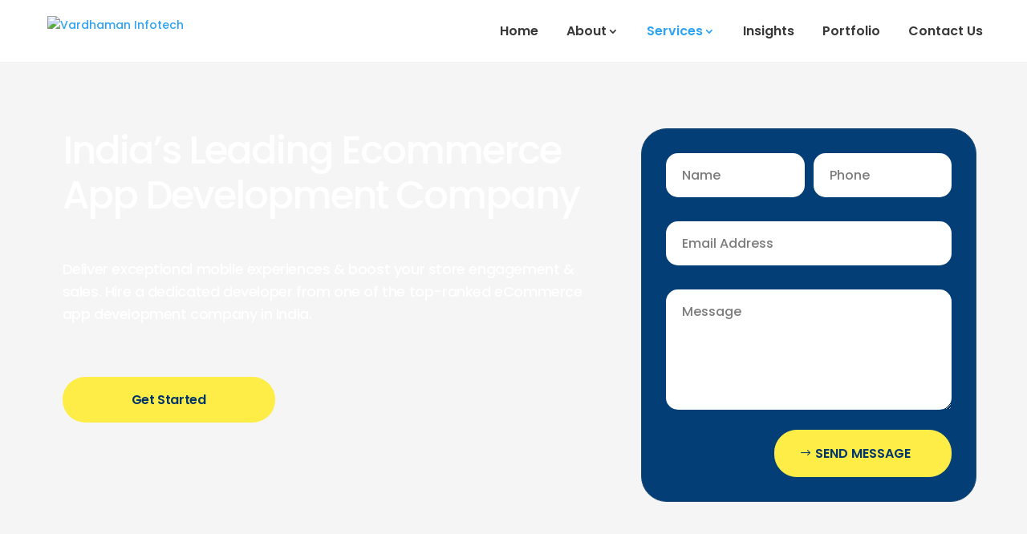

--- FILE ---
content_type: text/html; charset=UTF-8
request_url: https://www.vardhamaninfotech.com/ecommerce-mobile-app-development/
body_size: 140482
content:
<!DOCTYPE html>
<html lang="en-US" prefix="og: https://ogp.me/ns#">
<head><meta charset="UTF-8" /><script>if(navigator.userAgent.match(/MSIE|Internet Explorer/i)||navigator.userAgent.match(/Trident\/7\..*?rv:11/i)){var href=document.location.href;if(!href.match(/[?&]nowprocket/)){if(href.indexOf("?")==-1){if(href.indexOf("#")==-1){document.location.href=href+"?nowprocket=1"}else{document.location.href=href.replace("#","?nowprocket=1#")}}else{if(href.indexOf("#")==-1){document.location.href=href+"&nowprocket=1"}else{document.location.href=href.replace("#","&nowprocket=1#")}}}}</script><script>(()=>{class RocketLazyLoadScripts{constructor(){this.v="2.0.3",this.userEvents=["keydown","keyup","mousedown","mouseup","mousemove","mouseover","mouseenter","mouseout","mouseleave","touchmove","touchstart","touchend","touchcancel","wheel","click","dblclick","input","visibilitychange"],this.attributeEvents=["onblur","onclick","oncontextmenu","ondblclick","onfocus","onmousedown","onmouseenter","onmouseleave","onmousemove","onmouseout","onmouseover","onmouseup","onmousewheel","onscroll","onsubmit"]}async t(){this.i(),this.o(),/iP(ad|hone)/.test(navigator.userAgent)&&this.h(),this.u(),this.l(this),this.m(),this.k(this),this.p(this),this._(),await Promise.all([this.R(),this.L()]),this.lastBreath=Date.now(),this.S(this),this.P(),this.D(),this.O(),this.M(),await this.C(this.delayedScripts.normal),await this.C(this.delayedScripts.defer),await this.C(this.delayedScripts.async),this.F("domReady"),await this.T(),await this.j(),await this.I(),this.F("windowLoad"),await this.A(),window.dispatchEvent(new Event("rocket-allScriptsLoaded")),this.everythingLoaded=!0,this.lastTouchEnd&&await new Promise((t=>setTimeout(t,500-Date.now()+this.lastTouchEnd))),this.H(),this.F("all"),this.U(),this.W()}i(){this.CSPIssue=sessionStorage.getItem("rocketCSPIssue"),document.addEventListener("securitypolicyviolation",(t=>{this.CSPIssue||"script-src-elem"!==t.violatedDirective||"data"!==t.blockedURI||(this.CSPIssue=!0,sessionStorage.setItem("rocketCSPIssue",!0))}),{isRocket:!0})}o(){window.addEventListener("pageshow",(t=>{this.persisted=t.persisted,this.realWindowLoadedFired=!0}),{isRocket:!0}),window.addEventListener("pagehide",(()=>{this.onFirstUserAction=null}),{isRocket:!0})}h(){let t;function e(e){t=e}window.addEventListener("touchstart",e,{isRocket:!0}),window.addEventListener("touchend",(function i(o){Math.abs(o.changedTouches[0].pageX-t.changedTouches[0].pageX)<10&&Math.abs(o.changedTouches[0].pageY-t.changedTouches[0].pageY)<10&&o.timeStamp-t.timeStamp<200&&(o.target.dispatchEvent(new PointerEvent("click",{target:o.target,bubbles:!0,cancelable:!0,detail:1})),event.preventDefault(),window.removeEventListener("touchstart",e,{isRocket:!0}),window.removeEventListener("touchend",i,{isRocket:!0}))}),{isRocket:!0})}q(t){this.userActionTriggered||("mousemove"!==t.type||this.firstMousemoveIgnored?"keyup"===t.type||"mouseover"===t.type||"mouseout"===t.type||(this.userActionTriggered=!0,this.onFirstUserAction&&this.onFirstUserAction()):this.firstMousemoveIgnored=!0),"click"===t.type&&t.preventDefault(),this.savedUserEvents.length>0&&(t.stopPropagation(),t.stopImmediatePropagation()),"touchstart"===this.lastEvent&&"touchend"===t.type&&(this.lastTouchEnd=Date.now()),"click"===t.type&&(this.lastTouchEnd=0),this.lastEvent=t.type,this.savedUserEvents.push(t)}u(){this.savedUserEvents=[],this.userEventHandler=this.q.bind(this),this.userEvents.forEach((t=>window.addEventListener(t,this.userEventHandler,{passive:!1,isRocket:!0})))}U(){this.userEvents.forEach((t=>window.removeEventListener(t,this.userEventHandler,{passive:!1,isRocket:!0}))),this.savedUserEvents.forEach((t=>{t.target.dispatchEvent(new window[t.constructor.name](t.type,t))}))}m(){this.eventsMutationObserver=new MutationObserver((t=>{const e="return false";for(const i of t){if("attributes"===i.type){const t=i.target.getAttribute(i.attributeName);t&&t!==e&&(i.target.setAttribute("data-rocket-"+i.attributeName,t),i.target["rocket"+i.attributeName]=new Function("event",t),i.target.setAttribute(i.attributeName,e))}"childList"===i.type&&i.addedNodes.forEach((t=>{if(t.nodeType===Node.ELEMENT_NODE)for(const i of t.attributes)this.attributeEvents.includes(i.name)&&i.value&&""!==i.value&&(t.setAttribute("data-rocket-"+i.name,i.value),t["rocket"+i.name]=new Function("event",i.value),t.setAttribute(i.name,e))}))}})),this.eventsMutationObserver.observe(document,{subtree:!0,childList:!0,attributeFilter:this.attributeEvents})}H(){this.eventsMutationObserver.disconnect(),this.attributeEvents.forEach((t=>{document.querySelectorAll("[data-rocket-"+t+"]").forEach((e=>{e.setAttribute(t,e.getAttribute("data-rocket-"+t)),e.removeAttribute("data-rocket-"+t)}))}))}k(t){Object.defineProperty(HTMLElement.prototype,"onclick",{get(){return this.rocketonclick||null},set(e){this.rocketonclick=e,this.setAttribute(t.everythingLoaded?"onclick":"data-rocket-onclick","this.rocketonclick(event)")}})}S(t){function e(e,i){let o=e[i];e[i]=null,Object.defineProperty(e,i,{get:()=>o,set(s){t.everythingLoaded?o=s:e["rocket"+i]=o=s}})}e(document,"onreadystatechange"),e(window,"onload"),e(window,"onpageshow");try{Object.defineProperty(document,"readyState",{get:()=>t.rocketReadyState,set(e){t.rocketReadyState=e},configurable:!0}),document.readyState="loading"}catch(t){console.log("WPRocket DJE readyState conflict, bypassing")}}l(t){this.originalAddEventListener=EventTarget.prototype.addEventListener,this.originalRemoveEventListener=EventTarget.prototype.removeEventListener,this.savedEventListeners=[],EventTarget.prototype.addEventListener=function(e,i,o){o&&o.isRocket||!t.B(e,this)&&!t.userEvents.includes(e)||t.B(e,this)&&!t.userActionTriggered||e.startsWith("rocket-")||t.everythingLoaded?t.originalAddEventListener.call(this,e,i,o):t.savedEventListeners.push({target:this,remove:!1,type:e,func:i,options:o})},EventTarget.prototype.removeEventListener=function(e,i,o){o&&o.isRocket||!t.B(e,this)&&!t.userEvents.includes(e)||t.B(e,this)&&!t.userActionTriggered||e.startsWith("rocket-")||t.everythingLoaded?t.originalRemoveEventListener.call(this,e,i,o):t.savedEventListeners.push({target:this,remove:!0,type:e,func:i,options:o})}}F(t){"all"===t&&(EventTarget.prototype.addEventListener=this.originalAddEventListener,EventTarget.prototype.removeEventListener=this.originalRemoveEventListener),this.savedEventListeners=this.savedEventListeners.filter((e=>{let i=e.type,o=e.target||window;return"domReady"===t&&"DOMContentLoaded"!==i&&"readystatechange"!==i||("windowLoad"===t&&"load"!==i&&"readystatechange"!==i&&"pageshow"!==i||(this.B(i,o)&&(i="rocket-"+i),e.remove?o.removeEventListener(i,e.func,e.options):o.addEventListener(i,e.func,e.options),!1))}))}p(t){let e;function i(e){return t.everythingLoaded?e:e.split(" ").map((t=>"load"===t||t.startsWith("load.")?"rocket-jquery-load":t)).join(" ")}function o(o){function s(e){const s=o.fn[e];o.fn[e]=o.fn.init.prototype[e]=function(){return this[0]===window&&t.userActionTriggered&&("string"==typeof arguments[0]||arguments[0]instanceof String?arguments[0]=i(arguments[0]):"object"==typeof arguments[0]&&Object.keys(arguments[0]).forEach((t=>{const e=arguments[0][t];delete arguments[0][t],arguments[0][i(t)]=e}))),s.apply(this,arguments),this}}if(o&&o.fn&&!t.allJQueries.includes(o)){const e={DOMContentLoaded:[],"rocket-DOMContentLoaded":[]};for(const t in e)document.addEventListener(t,(()=>{e[t].forEach((t=>t()))}),{isRocket:!0});o.fn.ready=o.fn.init.prototype.ready=function(i){function s(){parseInt(o.fn.jquery)>2?setTimeout((()=>i.bind(document)(o))):i.bind(document)(o)}return t.realDomReadyFired?!t.userActionTriggered||t.fauxDomReadyFired?s():e["rocket-DOMContentLoaded"].push(s):e.DOMContentLoaded.push(s),o([])},s("on"),s("one"),s("off"),t.allJQueries.push(o)}e=o}t.allJQueries=[],o(window.jQuery),Object.defineProperty(window,"jQuery",{get:()=>e,set(t){o(t)}})}P(){const t=new Map;document.write=document.writeln=function(e){const i=document.currentScript,o=document.createRange(),s=i.parentElement;let n=t.get(i);void 0===n&&(n=i.nextSibling,t.set(i,n));const c=document.createDocumentFragment();o.setStart(c,0),c.appendChild(o.createContextualFragment(e)),s.insertBefore(c,n)}}async R(){return new Promise((t=>{this.userActionTriggered?t():this.onFirstUserAction=t}))}async L(){return new Promise((t=>{document.addEventListener("DOMContentLoaded",(()=>{this.realDomReadyFired=!0,t()}),{isRocket:!0})}))}async I(){return this.realWindowLoadedFired?Promise.resolve():new Promise((t=>{window.addEventListener("load",t,{isRocket:!0})}))}M(){this.pendingScripts=[];this.scriptsMutationObserver=new MutationObserver((t=>{for(const e of t)e.addedNodes.forEach((t=>{"SCRIPT"!==t.tagName||t.noModule||t.isWPRocket||this.pendingScripts.push({script:t,promise:new Promise((e=>{const i=()=>{const i=this.pendingScripts.findIndex((e=>e.script===t));i>=0&&this.pendingScripts.splice(i,1),e()};t.addEventListener("load",i,{isRocket:!0}),t.addEventListener("error",i,{isRocket:!0}),setTimeout(i,1e3)}))})}))})),this.scriptsMutationObserver.observe(document,{childList:!0,subtree:!0})}async j(){await this.J(),this.pendingScripts.length?(await this.pendingScripts[0].promise,await this.j()):this.scriptsMutationObserver.disconnect()}D(){this.delayedScripts={normal:[],async:[],defer:[]},document.querySelectorAll("script[type$=rocketlazyloadscript]").forEach((t=>{t.hasAttribute("data-rocket-src")?t.hasAttribute("async")&&!1!==t.async?this.delayedScripts.async.push(t):t.hasAttribute("defer")&&!1!==t.defer||"module"===t.getAttribute("data-rocket-type")?this.delayedScripts.defer.push(t):this.delayedScripts.normal.push(t):this.delayedScripts.normal.push(t)}))}async _(){await this.L();let t=[];document.querySelectorAll("script[type$=rocketlazyloadscript][data-rocket-src]").forEach((e=>{let i=e.getAttribute("data-rocket-src");if(i&&!i.startsWith("data:")){i.startsWith("//")&&(i=location.protocol+i);try{const o=new URL(i).origin;o!==location.origin&&t.push({src:o,crossOrigin:e.crossOrigin||"module"===e.getAttribute("data-rocket-type")})}catch(t){}}})),t=[...new Map(t.map((t=>[JSON.stringify(t),t]))).values()],this.N(t,"preconnect")}async $(t){if(await this.G(),!0!==t.noModule||!("noModule"in HTMLScriptElement.prototype))return new Promise((e=>{let i;function o(){(i||t).setAttribute("data-rocket-status","executed"),e()}try{if(navigator.userAgent.includes("Firefox/")||""===navigator.vendor||this.CSPIssue)i=document.createElement("script"),[...t.attributes].forEach((t=>{let e=t.nodeName;"type"!==e&&("data-rocket-type"===e&&(e="type"),"data-rocket-src"===e&&(e="src"),i.setAttribute(e,t.nodeValue))})),t.text&&(i.text=t.text),t.nonce&&(i.nonce=t.nonce),i.hasAttribute("src")?(i.addEventListener("load",o,{isRocket:!0}),i.addEventListener("error",(()=>{i.setAttribute("data-rocket-status","failed-network"),e()}),{isRocket:!0}),setTimeout((()=>{i.isConnected||e()}),1)):(i.text=t.text,o()),i.isWPRocket=!0,t.parentNode.replaceChild(i,t);else{const i=t.getAttribute("data-rocket-type"),s=t.getAttribute("data-rocket-src");i?(t.type=i,t.removeAttribute("data-rocket-type")):t.removeAttribute("type"),t.addEventListener("load",o,{isRocket:!0}),t.addEventListener("error",(i=>{this.CSPIssue&&i.target.src.startsWith("data:")?(console.log("WPRocket: CSP fallback activated"),t.removeAttribute("src"),this.$(t).then(e)):(t.setAttribute("data-rocket-status","failed-network"),e())}),{isRocket:!0}),s?(t.fetchPriority="high",t.removeAttribute("data-rocket-src"),t.src=s):t.src="data:text/javascript;base64,"+window.btoa(unescape(encodeURIComponent(t.text)))}}catch(i){t.setAttribute("data-rocket-status","failed-transform"),e()}}));t.setAttribute("data-rocket-status","skipped")}async C(t){const e=t.shift();return e?(e.isConnected&&await this.$(e),this.C(t)):Promise.resolve()}O(){this.N([...this.delayedScripts.normal,...this.delayedScripts.defer,...this.delayedScripts.async],"preload")}N(t,e){this.trash=this.trash||[];let i=!0;var o=document.createDocumentFragment();t.forEach((t=>{const s=t.getAttribute&&t.getAttribute("data-rocket-src")||t.src;if(s&&!s.startsWith("data:")){const n=document.createElement("link");n.href=s,n.rel=e,"preconnect"!==e&&(n.as="script",n.fetchPriority=i?"high":"low"),t.getAttribute&&"module"===t.getAttribute("data-rocket-type")&&(n.crossOrigin=!0),t.crossOrigin&&(n.crossOrigin=t.crossOrigin),t.integrity&&(n.integrity=t.integrity),t.nonce&&(n.nonce=t.nonce),o.appendChild(n),this.trash.push(n),i=!1}})),document.head.appendChild(o)}W(){this.trash.forEach((t=>t.remove()))}async T(){try{document.readyState="interactive"}catch(t){}this.fauxDomReadyFired=!0;try{await this.G(),document.dispatchEvent(new Event("rocket-readystatechange")),await this.G(),document.rocketonreadystatechange&&document.rocketonreadystatechange(),await this.G(),document.dispatchEvent(new Event("rocket-DOMContentLoaded")),await this.G(),window.dispatchEvent(new Event("rocket-DOMContentLoaded"))}catch(t){console.error(t)}}async A(){try{document.readyState="complete"}catch(t){}try{await this.G(),document.dispatchEvent(new Event("rocket-readystatechange")),await this.G(),document.rocketonreadystatechange&&document.rocketonreadystatechange(),await this.G(),window.dispatchEvent(new Event("rocket-load")),await this.G(),window.rocketonload&&window.rocketonload(),await this.G(),this.allJQueries.forEach((t=>t(window).trigger("rocket-jquery-load"))),await this.G();const t=new Event("rocket-pageshow");t.persisted=this.persisted,window.dispatchEvent(t),await this.G(),window.rocketonpageshow&&window.rocketonpageshow({persisted:this.persisted})}catch(t){console.error(t)}}async G(){Date.now()-this.lastBreath>45&&(await this.J(),this.lastBreath=Date.now())}async J(){return document.hidden?new Promise((t=>setTimeout(t))):new Promise((t=>requestAnimationFrame(t)))}B(t,e){return e===document&&"readystatechange"===t||(e===document&&"DOMContentLoaded"===t||(e===window&&"DOMContentLoaded"===t||(e===window&&"load"===t||e===window&&"pageshow"===t)))}static run(){(new RocketLazyLoadScripts).t()}}RocketLazyLoadScripts.run()})();</script>
	
<meta http-equiv="X-UA-Compatible" content="IE=edge">
	<link rel="pingback" href="https://www.vardhamaninfotech.com/xmlrpc.php" />

	<script type="rocketlazyloadscript" data-rocket-type="text/javascript">
		document.documentElement.className = 'js';
	</script>
	
	
            <script data-no-defer="1" data-ezscrex="false" data-cfasync="false" data-pagespeed-no-defer data-cookieconsent="ignore">
                var ctPublicFunctions = {"_ajax_nonce":"7c5faa0442","_rest_nonce":"4d41702e2a","_ajax_url":"\/wp-admin\/admin-ajax.php","_rest_url":"https:\/\/www.vardhamaninfotech.com\/wp-json\/","data__cookies_type":"none","data__ajax_type":"rest","data__bot_detector_enabled":0,"data__frontend_data_log_enabled":1,"cookiePrefix":"","wprocket_detected":true,"host_url":"www.vardhamaninfotech.com","text__ee_click_to_select":"Click to select the whole data","text__ee_original_email":"The complete one is","text__ee_got_it":"Got it","text__ee_blocked":"Blocked","text__ee_cannot_connect":"Cannot connect","text__ee_cannot_decode":"Can not decode email. Unknown reason","text__ee_email_decoder":"CleanTalk email decoder","text__ee_wait_for_decoding":"The magic is on the way!","text__ee_decoding_process":"Please wait a few seconds while we decode the contact data."}
            </script>
        
            <script data-no-defer="1" data-ezscrex="false" data-cfasync="false" data-pagespeed-no-defer data-cookieconsent="ignore">
                var ctPublic = {"_ajax_nonce":"7c5faa0442","settings__forms__check_internal":"0","settings__forms__check_external":"0","settings__forms__force_protection":0,"settings__forms__search_test":"1","settings__data__bot_detector_enabled":0,"settings__sfw__anti_crawler":0,"blog_home":"https:\/\/www.vardhamaninfotech.com\/","pixel__setting":"3","pixel__enabled":true,"pixel__url":"https:\/\/moderate1.cleantalk.org\/pixel\/c14cb955b54a860b36e53778562884a0.gif","data__email_check_before_post":"1","data__email_check_exist_post":0,"data__cookies_type":"none","data__key_is_ok":true,"data__visible_fields_required":true,"wl_brandname":"Anti-Spam by CleanTalk","wl_brandname_short":"CleanTalk","ct_checkjs_key":"59721f854974edd1c12a226f7abbf3b4fc867a4902ca455c1f4b0f17724687ae","emailEncoderPassKey":"aac98ca7c0550dddbdacf3bab61decdd","bot_detector_forms_excluded":"W10=","advancedCacheExists":true,"varnishCacheExists":false,"wc_ajax_add_to_cart":false}
            </script>
        
<!-- Search Engine Optimization by Rank Math PRO - https://rankmath.com/ -->
<title>eCommerce Mobile App Development Company in India - Vardhaman Infotech</title>
<link data-rocket-preload as="style" href="https://fonts.googleapis.com/css?family=Open%20Sans%3A300italic%2C400italic%2C600italic%2C700italic%2C800italic%2C400%2C300%2C600%2C700%2C800%7CPoppins%3A100%2C100italic%2C200%2C200italic%2C300%2C300italic%2Cregular%2Citalic%2C500%2C500italic%2C600%2C600italic%2C700%2C700italic%2C800%2C800italic%2C900%2C900italic&#038;subset=cyrillic%2Ccyrillic-ext%2Cgreek%2Cgreek-ext%2Chebrew%2Clatin%2Clatin-ext%2Cvietnamese,devanagari%2Clatin%2Clatin-ext&#038;display=swap" rel="preload">
<link href="https://fonts.googleapis.com/css?family=Open%20Sans%3A300italic%2C400italic%2C600italic%2C700italic%2C800italic%2C400%2C300%2C600%2C700%2C800%7CPoppins%3A100%2C100italic%2C200%2C200italic%2C300%2C300italic%2Cregular%2Citalic%2C500%2C500italic%2C600%2C600italic%2C700%2C700italic%2C800%2C800italic%2C900%2C900italic&#038;subset=cyrillic%2Ccyrillic-ext%2Cgreek%2Cgreek-ext%2Chebrew%2Clatin%2Clatin-ext%2Cvietnamese,devanagari%2Clatin%2Clatin-ext&#038;display=swap" media="print" onload="this.media=&#039;all&#039;" rel="stylesheet">
<noscript><link rel="stylesheet" href="https://fonts.googleapis.com/css?family=Open%20Sans%3A300italic%2C400italic%2C600italic%2C700italic%2C800italic%2C400%2C300%2C600%2C700%2C800%7CPoppins%3A100%2C100italic%2C200%2C200italic%2C300%2C300italic%2Cregular%2Citalic%2C500%2C500italic%2C600%2C600italic%2C700%2C700italic%2C800%2C800italic%2C900%2C900italic&#038;subset=cyrillic%2Ccyrillic-ext%2Cgreek%2Cgreek-ext%2Chebrew%2Clatin%2Clatin-ext%2Cvietnamese,devanagari%2Clatin%2Clatin-ext&#038;display=swap"></noscript>
<meta name="description" content="Mobile shopping made easy. Hire an eCommerce app development company and build custom eCommerce app solutions to digitalize your business with enhanced productivity and profit."/>
<meta name="robots" content="follow, index, max-snippet:-1, max-video-preview:-1, max-image-preview:large"/>
<link rel="canonical" href="https://www.vardhamaninfotech.com/ecommerce-mobile-app-development/" />
<meta property="og:locale" content="en_US" />
<meta property="og:type" content="article" />
<meta property="og:title" content="eCommerce Mobile App Development Company in India - Vardhaman Infotech" />
<meta property="og:description" content="Mobile shopping made easy. Hire an eCommerce app development company and build custom eCommerce app solutions to digitalize your business with enhanced productivity and profit." />
<meta property="og:url" content="https://www.vardhamaninfotech.com/ecommerce-mobile-app-development/" />
<meta property="og:site_name" content="Vardhaman Infotech" />
<meta property="article:publisher" content="https://www.facebook.com/vardhamaninfotech" />
<meta property="article:author" content="https://www.facebook.com/darshan.kothari3" />
<meta property="og:updated_time" content="2023-07-05T11:51:14+00:00" />
<meta name="twitter:card" content="summary_large_image" />
<meta name="twitter:title" content="eCommerce Mobile App Development Company in India - Vardhaman Infotech" />
<meta name="twitter:description" content="Mobile shopping made easy. Hire an eCommerce app development company and build custom eCommerce app solutions to digitalize your business with enhanced productivity and profit." />
<meta name="twitter:site" content="@VardhamanInfo" />
<meta name="twitter:creator" content="@idarshankothari" />
<meta name="twitter:label1" content="Time to read" />
<meta name="twitter:data1" content="39 minutes" />
<script type="application/ld+json" class="rank-math-schema-pro">{"@context":"https://schema.org","@graph":[{"@type":"BreadcrumbList","@id":"https://www.vardhamaninfotech.com/ecommerce-mobile-app-development/#breadcrumb","itemListElement":[{"@type":"ListItem","position":"1","item":{"@id":"https://www.vardhamaninfotech.com/technology","name":"Home"}},{"@type":"ListItem","position":"2","item":{"@id":"https://www.vardhamaninfotech.com/ecommerce-mobile-app-development/","name":"ECommerce Mobile App"}}]}]}</script>
<!-- /Rank Math WordPress SEO plugin -->

<link rel='dns-prefetch' href='//fonts.googleapis.com' />
<link href='https://fonts.gstatic.com' crossorigin rel='preconnect' />
<link rel="alternate" type="application/rss+xml" title="Vardhaman Infotech &raquo; Feed" href="https://www.vardhamaninfotech.com/feed/" />
<link rel="alternate" type="application/rss+xml" title="Vardhaman Infotech &raquo; Comments Feed" href="https://www.vardhamaninfotech.com/comments/feed/" />
<link rel="alternate" type="application/rss+xml" title="Vardhaman Infotech &raquo; Stories Feed" href="https://www.vardhamaninfotech.com/web-stories/feed/"><meta content="Divi v.4.27.4" name="generator"/><style id='wp-block-library-theme-inline-css' type='text/css'>
.wp-block-audio :where(figcaption){color:#555;font-size:13px;text-align:center}.is-dark-theme .wp-block-audio :where(figcaption){color:#ffffffa6}.wp-block-audio{margin:0 0 1em}.wp-block-code{border:1px solid #ccc;border-radius:4px;font-family:Menlo,Consolas,monaco,monospace;padding:.8em 1em}.wp-block-embed :where(figcaption){color:#555;font-size:13px;text-align:center}.is-dark-theme .wp-block-embed :where(figcaption){color:#ffffffa6}.wp-block-embed{margin:0 0 1em}.blocks-gallery-caption{color:#555;font-size:13px;text-align:center}.is-dark-theme .blocks-gallery-caption{color:#ffffffa6}:root :where(.wp-block-image figcaption){color:#555;font-size:13px;text-align:center}.is-dark-theme :root :where(.wp-block-image figcaption){color:#ffffffa6}.wp-block-image{margin:0 0 1em}.wp-block-pullquote{border-bottom:4px solid;border-top:4px solid;color:currentColor;margin-bottom:1.75em}.wp-block-pullquote cite,.wp-block-pullquote footer,.wp-block-pullquote__citation{color:currentColor;font-size:.8125em;font-style:normal;text-transform:uppercase}.wp-block-quote{border-left:.25em solid;margin:0 0 1.75em;padding-left:1em}.wp-block-quote cite,.wp-block-quote footer{color:currentColor;font-size:.8125em;font-style:normal;position:relative}.wp-block-quote:where(.has-text-align-right){border-left:none;border-right:.25em solid;padding-left:0;padding-right:1em}.wp-block-quote:where(.has-text-align-center){border:none;padding-left:0}.wp-block-quote.is-large,.wp-block-quote.is-style-large,.wp-block-quote:where(.is-style-plain){border:none}.wp-block-search .wp-block-search__label{font-weight:700}.wp-block-search__button{border:1px solid #ccc;padding:.375em .625em}:where(.wp-block-group.has-background){padding:1.25em 2.375em}.wp-block-separator.has-css-opacity{opacity:.4}.wp-block-separator{border:none;border-bottom:2px solid;margin-left:auto;margin-right:auto}.wp-block-separator.has-alpha-channel-opacity{opacity:1}.wp-block-separator:not(.is-style-wide):not(.is-style-dots){width:100px}.wp-block-separator.has-background:not(.is-style-dots){border-bottom:none;height:1px}.wp-block-separator.has-background:not(.is-style-wide):not(.is-style-dots){height:2px}.wp-block-table{margin:0 0 1em}.wp-block-table td,.wp-block-table th{word-break:normal}.wp-block-table :where(figcaption){color:#555;font-size:13px;text-align:center}.is-dark-theme .wp-block-table :where(figcaption){color:#ffffffa6}.wp-block-video :where(figcaption){color:#555;font-size:13px;text-align:center}.is-dark-theme .wp-block-video :where(figcaption){color:#ffffffa6}.wp-block-video{margin:0 0 1em}:root :where(.wp-block-template-part.has-background){margin-bottom:0;margin-top:0;padding:1.25em 2.375em}
</style>
<style id='global-styles-inline-css' type='text/css'>
:root{--wp--preset--aspect-ratio--square: 1;--wp--preset--aspect-ratio--4-3: 4/3;--wp--preset--aspect-ratio--3-4: 3/4;--wp--preset--aspect-ratio--3-2: 3/2;--wp--preset--aspect-ratio--2-3: 2/3;--wp--preset--aspect-ratio--16-9: 16/9;--wp--preset--aspect-ratio--9-16: 9/16;--wp--preset--color--black: #000000;--wp--preset--color--cyan-bluish-gray: #abb8c3;--wp--preset--color--white: #ffffff;--wp--preset--color--pale-pink: #f78da7;--wp--preset--color--vivid-red: #cf2e2e;--wp--preset--color--luminous-vivid-orange: #ff6900;--wp--preset--color--luminous-vivid-amber: #fcb900;--wp--preset--color--light-green-cyan: #7bdcb5;--wp--preset--color--vivid-green-cyan: #00d084;--wp--preset--color--pale-cyan-blue: #8ed1fc;--wp--preset--color--vivid-cyan-blue: #0693e3;--wp--preset--color--vivid-purple: #9b51e0;--wp--preset--gradient--vivid-cyan-blue-to-vivid-purple: linear-gradient(135deg,rgba(6,147,227,1) 0%,rgb(155,81,224) 100%);--wp--preset--gradient--light-green-cyan-to-vivid-green-cyan: linear-gradient(135deg,rgb(122,220,180) 0%,rgb(0,208,130) 100%);--wp--preset--gradient--luminous-vivid-amber-to-luminous-vivid-orange: linear-gradient(135deg,rgba(252,185,0,1) 0%,rgba(255,105,0,1) 100%);--wp--preset--gradient--luminous-vivid-orange-to-vivid-red: linear-gradient(135deg,rgba(255,105,0,1) 0%,rgb(207,46,46) 100%);--wp--preset--gradient--very-light-gray-to-cyan-bluish-gray: linear-gradient(135deg,rgb(238,238,238) 0%,rgb(169,184,195) 100%);--wp--preset--gradient--cool-to-warm-spectrum: linear-gradient(135deg,rgb(74,234,220) 0%,rgb(151,120,209) 20%,rgb(207,42,186) 40%,rgb(238,44,130) 60%,rgb(251,105,98) 80%,rgb(254,248,76) 100%);--wp--preset--gradient--blush-light-purple: linear-gradient(135deg,rgb(255,206,236) 0%,rgb(152,150,240) 100%);--wp--preset--gradient--blush-bordeaux: linear-gradient(135deg,rgb(254,205,165) 0%,rgb(254,45,45) 50%,rgb(107,0,62) 100%);--wp--preset--gradient--luminous-dusk: linear-gradient(135deg,rgb(255,203,112) 0%,rgb(199,81,192) 50%,rgb(65,88,208) 100%);--wp--preset--gradient--pale-ocean: linear-gradient(135deg,rgb(255,245,203) 0%,rgb(182,227,212) 50%,rgb(51,167,181) 100%);--wp--preset--gradient--electric-grass: linear-gradient(135deg,rgb(202,248,128) 0%,rgb(113,206,126) 100%);--wp--preset--gradient--midnight: linear-gradient(135deg,rgb(2,3,129) 0%,rgb(40,116,252) 100%);--wp--preset--font-size--small: 13px;--wp--preset--font-size--medium: 20px;--wp--preset--font-size--large: 36px;--wp--preset--font-size--x-large: 42px;--wp--preset--spacing--20: 0.44rem;--wp--preset--spacing--30: 0.67rem;--wp--preset--spacing--40: 1rem;--wp--preset--spacing--50: 1.5rem;--wp--preset--spacing--60: 2.25rem;--wp--preset--spacing--70: 3.38rem;--wp--preset--spacing--80: 5.06rem;--wp--preset--shadow--natural: 6px 6px 9px rgba(0, 0, 0, 0.2);--wp--preset--shadow--deep: 12px 12px 50px rgba(0, 0, 0, 0.4);--wp--preset--shadow--sharp: 6px 6px 0px rgba(0, 0, 0, 0.2);--wp--preset--shadow--outlined: 6px 6px 0px -3px rgba(255, 255, 255, 1), 6px 6px rgba(0, 0, 0, 1);--wp--preset--shadow--crisp: 6px 6px 0px rgba(0, 0, 0, 1);}:root { --wp--style--global--content-size: 823px;--wp--style--global--wide-size: 1080px; }:where(body) { margin: 0; }.wp-site-blocks > .alignleft { float: left; margin-right: 2em; }.wp-site-blocks > .alignright { float: right; margin-left: 2em; }.wp-site-blocks > .aligncenter { justify-content: center; margin-left: auto; margin-right: auto; }:where(.is-layout-flex){gap: 0.5em;}:where(.is-layout-grid){gap: 0.5em;}.is-layout-flow > .alignleft{float: left;margin-inline-start: 0;margin-inline-end: 2em;}.is-layout-flow > .alignright{float: right;margin-inline-start: 2em;margin-inline-end: 0;}.is-layout-flow > .aligncenter{margin-left: auto !important;margin-right: auto !important;}.is-layout-constrained > .alignleft{float: left;margin-inline-start: 0;margin-inline-end: 2em;}.is-layout-constrained > .alignright{float: right;margin-inline-start: 2em;margin-inline-end: 0;}.is-layout-constrained > .aligncenter{margin-left: auto !important;margin-right: auto !important;}.is-layout-constrained > :where(:not(.alignleft):not(.alignright):not(.alignfull)){max-width: var(--wp--style--global--content-size);margin-left: auto !important;margin-right: auto !important;}.is-layout-constrained > .alignwide{max-width: var(--wp--style--global--wide-size);}body .is-layout-flex{display: flex;}.is-layout-flex{flex-wrap: wrap;align-items: center;}.is-layout-flex > :is(*, div){margin: 0;}body .is-layout-grid{display: grid;}.is-layout-grid > :is(*, div){margin: 0;}body{padding-top: 0px;padding-right: 0px;padding-bottom: 0px;padding-left: 0px;}:root :where(.wp-element-button, .wp-block-button__link){background-color: #32373c;border-width: 0;color: #fff;font-family: inherit;font-size: inherit;line-height: inherit;padding: calc(0.667em + 2px) calc(1.333em + 2px);text-decoration: none;}.has-black-color{color: var(--wp--preset--color--black) !important;}.has-cyan-bluish-gray-color{color: var(--wp--preset--color--cyan-bluish-gray) !important;}.has-white-color{color: var(--wp--preset--color--white) !important;}.has-pale-pink-color{color: var(--wp--preset--color--pale-pink) !important;}.has-vivid-red-color{color: var(--wp--preset--color--vivid-red) !important;}.has-luminous-vivid-orange-color{color: var(--wp--preset--color--luminous-vivid-orange) !important;}.has-luminous-vivid-amber-color{color: var(--wp--preset--color--luminous-vivid-amber) !important;}.has-light-green-cyan-color{color: var(--wp--preset--color--light-green-cyan) !important;}.has-vivid-green-cyan-color{color: var(--wp--preset--color--vivid-green-cyan) !important;}.has-pale-cyan-blue-color{color: var(--wp--preset--color--pale-cyan-blue) !important;}.has-vivid-cyan-blue-color{color: var(--wp--preset--color--vivid-cyan-blue) !important;}.has-vivid-purple-color{color: var(--wp--preset--color--vivid-purple) !important;}.has-black-background-color{background-color: var(--wp--preset--color--black) !important;}.has-cyan-bluish-gray-background-color{background-color: var(--wp--preset--color--cyan-bluish-gray) !important;}.has-white-background-color{background-color: var(--wp--preset--color--white) !important;}.has-pale-pink-background-color{background-color: var(--wp--preset--color--pale-pink) !important;}.has-vivid-red-background-color{background-color: var(--wp--preset--color--vivid-red) !important;}.has-luminous-vivid-orange-background-color{background-color: var(--wp--preset--color--luminous-vivid-orange) !important;}.has-luminous-vivid-amber-background-color{background-color: var(--wp--preset--color--luminous-vivid-amber) !important;}.has-light-green-cyan-background-color{background-color: var(--wp--preset--color--light-green-cyan) !important;}.has-vivid-green-cyan-background-color{background-color: var(--wp--preset--color--vivid-green-cyan) !important;}.has-pale-cyan-blue-background-color{background-color: var(--wp--preset--color--pale-cyan-blue) !important;}.has-vivid-cyan-blue-background-color{background-color: var(--wp--preset--color--vivid-cyan-blue) !important;}.has-vivid-purple-background-color{background-color: var(--wp--preset--color--vivid-purple) !important;}.has-black-border-color{border-color: var(--wp--preset--color--black) !important;}.has-cyan-bluish-gray-border-color{border-color: var(--wp--preset--color--cyan-bluish-gray) !important;}.has-white-border-color{border-color: var(--wp--preset--color--white) !important;}.has-pale-pink-border-color{border-color: var(--wp--preset--color--pale-pink) !important;}.has-vivid-red-border-color{border-color: var(--wp--preset--color--vivid-red) !important;}.has-luminous-vivid-orange-border-color{border-color: var(--wp--preset--color--luminous-vivid-orange) !important;}.has-luminous-vivid-amber-border-color{border-color: var(--wp--preset--color--luminous-vivid-amber) !important;}.has-light-green-cyan-border-color{border-color: var(--wp--preset--color--light-green-cyan) !important;}.has-vivid-green-cyan-border-color{border-color: var(--wp--preset--color--vivid-green-cyan) !important;}.has-pale-cyan-blue-border-color{border-color: var(--wp--preset--color--pale-cyan-blue) !important;}.has-vivid-cyan-blue-border-color{border-color: var(--wp--preset--color--vivid-cyan-blue) !important;}.has-vivid-purple-border-color{border-color: var(--wp--preset--color--vivid-purple) !important;}.has-vivid-cyan-blue-to-vivid-purple-gradient-background{background: var(--wp--preset--gradient--vivid-cyan-blue-to-vivid-purple) !important;}.has-light-green-cyan-to-vivid-green-cyan-gradient-background{background: var(--wp--preset--gradient--light-green-cyan-to-vivid-green-cyan) !important;}.has-luminous-vivid-amber-to-luminous-vivid-orange-gradient-background{background: var(--wp--preset--gradient--luminous-vivid-amber-to-luminous-vivid-orange) !important;}.has-luminous-vivid-orange-to-vivid-red-gradient-background{background: var(--wp--preset--gradient--luminous-vivid-orange-to-vivid-red) !important;}.has-very-light-gray-to-cyan-bluish-gray-gradient-background{background: var(--wp--preset--gradient--very-light-gray-to-cyan-bluish-gray) !important;}.has-cool-to-warm-spectrum-gradient-background{background: var(--wp--preset--gradient--cool-to-warm-spectrum) !important;}.has-blush-light-purple-gradient-background{background: var(--wp--preset--gradient--blush-light-purple) !important;}.has-blush-bordeaux-gradient-background{background: var(--wp--preset--gradient--blush-bordeaux) !important;}.has-luminous-dusk-gradient-background{background: var(--wp--preset--gradient--luminous-dusk) !important;}.has-pale-ocean-gradient-background{background: var(--wp--preset--gradient--pale-ocean) !important;}.has-electric-grass-gradient-background{background: var(--wp--preset--gradient--electric-grass) !important;}.has-midnight-gradient-background{background: var(--wp--preset--gradient--midnight) !important;}.has-small-font-size{font-size: var(--wp--preset--font-size--small) !important;}.has-medium-font-size{font-size: var(--wp--preset--font-size--medium) !important;}.has-large-font-size{font-size: var(--wp--preset--font-size--large) !important;}.has-x-large-font-size{font-size: var(--wp--preset--font-size--x-large) !important;}
:where(.wp-block-post-template.is-layout-flex){gap: 1.25em;}:where(.wp-block-post-template.is-layout-grid){gap: 1.25em;}
:where(.wp-block-columns.is-layout-flex){gap: 2em;}:where(.wp-block-columns.is-layout-grid){gap: 2em;}
:root :where(.wp-block-pullquote){font-size: 1.5em;line-height: 1.6;}
</style>
<link rel='stylesheet' id='cleantalk-public-css-css' href='https://www.vardhamaninfotech.com/wp-content/plugins/cleantalk-spam-protect/css/cleantalk-public.min.css?ver=6.60_1753988895' type='text/css' media='all' />
<link rel='stylesheet' id='cleantalk-email-decoder-css-css' href='https://www.vardhamaninfotech.com/wp-content/plugins/cleantalk-spam-protect/css/cleantalk-email-decoder.min.css?ver=6.60_1753988895' type='text/css' media='all' />
<link data-minify="1" rel='stylesheet' id='magnific-popup-css' href='https://www.vardhamaninfotech.com/wp-content/cache/min/1/wp-content/themes/Divi/includes/builder/feature/dynamic-assets/assets/css/magnific_popup.css?ver=1688452392' type='text/css' media='all' />
<link data-minify="1" rel='stylesheet' id='dsm-animate-css' href='https://www.vardhamaninfotech.com/wp-content/cache/min/1/wp-content/plugins/supreme-modules-for-divi/public/css/animate.css?ver=1688452392' type='text/css' media='all' />

<style id='divi-style-inline-inline-css' type='text/css'>
/*!
Theme Name: Divi
Theme URI: http://www.elegantthemes.com/gallery/divi/
Version: 4.27.4
Description: Smart. Flexible. Beautiful. Divi is the most powerful theme in our collection.
Author: Elegant Themes
Author URI: http://www.elegantthemes.com
License: GNU General Public License v2
License URI: http://www.gnu.org/licenses/gpl-2.0.html
*/

a,abbr,acronym,address,applet,b,big,blockquote,body,center,cite,code,dd,del,dfn,div,dl,dt,em,fieldset,font,form,h1,h2,h3,h4,h5,h6,html,i,iframe,img,ins,kbd,label,legend,li,object,ol,p,pre,q,s,samp,small,span,strike,strong,sub,sup,tt,u,ul,var{margin:0;padding:0;border:0;outline:0;font-size:100%;-ms-text-size-adjust:100%;-webkit-text-size-adjust:100%;vertical-align:baseline;background:transparent}body{line-height:1}ol,ul{list-style:none}blockquote,q{quotes:none}blockquote:after,blockquote:before,q:after,q:before{content:"";content:none}blockquote{margin:20px 0 30px;border-left:5px solid;padding-left:20px}:focus{outline:0}del{text-decoration:line-through}pre{overflow:auto;padding:10px}figure{margin:0}table{border-collapse:collapse;border-spacing:0}article,aside,footer,header,hgroup,nav,section{display:block}body{font-family:Open Sans,Arial,sans-serif;font-size:14px;color:#666;background-color:#fff;line-height:1.7em;font-weight:500;-webkit-font-smoothing:antialiased;-moz-osx-font-smoothing:grayscale}body.page-template-page-template-blank-php #page-container{padding-top:0!important}body.et_cover_background{background-size:cover!important;background-position:top!important;background-repeat:no-repeat!important;background-attachment:fixed}a{color:#2ea3f2}a,a:hover{text-decoration:none}p{padding-bottom:1em}p:not(.has-background):last-of-type{padding-bottom:0}p.et_normal_padding{padding-bottom:1em}strong{font-weight:700}cite,em,i{font-style:italic}code,pre{font-family:Courier New,monospace;margin-bottom:10px}ins{text-decoration:none}sub,sup{height:0;line-height:1;position:relative;vertical-align:baseline}sup{bottom:.8em}sub{top:.3em}dl{margin:0 0 1.5em}dl dt{font-weight:700}dd{margin-left:1.5em}blockquote p{padding-bottom:0}embed,iframe,object,video{max-width:100%}h1,h2,h3,h4,h5,h6{color:#333;padding-bottom:10px;line-height:1em;font-weight:500}h1 a,h2 a,h3 a,h4 a,h5 a,h6 a{color:inherit}h1{font-size:30px}h2{font-size:26px}h3{font-size:22px}h4{font-size:18px}h5{font-size:16px}h6{font-size:14px}input{-webkit-appearance:none}input[type=checkbox]{-webkit-appearance:checkbox}input[type=radio]{-webkit-appearance:radio}input.text,input.title,input[type=email],input[type=password],input[type=tel],input[type=text],select,textarea{background-color:#fff;border:1px solid #bbb;padding:2px;color:#4e4e4e}input.text:focus,input.title:focus,input[type=text]:focus,select:focus,textarea:focus{border-color:#2d3940;color:#3e3e3e}input.text,input.title,input[type=text],select,textarea{margin:0}textarea{padding:4px}button,input,select,textarea{font-family:inherit}img{max-width:100%;height:auto}.clear{clear:both}br.clear{margin:0;padding:0}.pagination{clear:both}#et_search_icon:hover,.et-social-icon a:hover,.et_password_protected_form .et_submit_button,.form-submit .et_pb_buttontton.alt.disabled,.nav-single a,.posted_in a{color:#2ea3f2}.et-search-form,blockquote{border-color:#2ea3f2}#main-content{background-color:#fff}.container{width:80%;max-width:1080px;margin:auto;position:relative}body:not(.et-tb) #main-content .container,body:not(.et-tb-has-header) #main-content .container{padding-top:58px}.et_full_width_page #main-content .container:before{display:none}.main_title{margin-bottom:20px}.et_password_protected_form .et_submit_button:hover,.form-submit .et_pb_button:hover{background:rgba(0,0,0,.05)}.et_button_icon_visible .et_pb_button{padding-right:2em;padding-left:.7em}.et_button_icon_visible .et_pb_button:after{opacity:1;margin-left:0}.et_button_left .et_pb_button:hover:after{left:.15em}.et_button_left .et_pb_button:after{margin-left:0;left:1em}.et_button_icon_visible.et_button_left .et_pb_button,.et_button_left .et_pb_button:hover,.et_button_left .et_pb_module .et_pb_button:hover{padding-left:2em;padding-right:.7em}.et_button_icon_visible.et_button_left .et_pb_button:after,.et_button_left .et_pb_button:hover:after{left:.15em}.et_password_protected_form .et_submit_button:hover,.form-submit .et_pb_button:hover{padding:.3em 1em}.et_button_no_icon .et_pb_button:after{display:none}.et_button_no_icon.et_button_icon_visible.et_button_left .et_pb_button,.et_button_no_icon.et_button_left .et_pb_button:hover,.et_button_no_icon .et_pb_button,.et_button_no_icon .et_pb_button:hover{padding:.3em 1em!important}.et_button_custom_icon .et_pb_button:after{line-height:1.7em}.et_button_custom_icon.et_button_icon_visible .et_pb_button:after,.et_button_custom_icon .et_pb_button:hover:after{margin-left:.3em}#left-area .post_format-post-format-gallery .wp-block-gallery:first-of-type{padding:0;margin-bottom:-16px}.entry-content table:not(.variations){border:1px solid #eee;margin:0 0 15px;text-align:left;width:100%}.entry-content thead th,.entry-content tr th{color:#555;font-weight:700;padding:9px 24px}.entry-content tr td{border-top:1px solid #eee;padding:6px 24px}#left-area ul,.entry-content ul,.et-l--body ul,.et-l--footer ul,.et-l--header ul{list-style-type:disc;padding:0 0 23px 1em;line-height:26px}#left-area ol,.entry-content ol,.et-l--body ol,.et-l--footer ol,.et-l--header ol{list-style-type:decimal;list-style-position:inside;padding:0 0 23px;line-height:26px}#left-area ul li ul,.entry-content ul li ol{padding:2px 0 2px 20px}#left-area ol li ul,.entry-content ol li ol,.et-l--body ol li ol,.et-l--footer ol li ol,.et-l--header ol li ol{padding:2px 0 2px 35px}#left-area ul.wp-block-gallery{display:-webkit-box;display:-ms-flexbox;display:flex;-ms-flex-wrap:wrap;flex-wrap:wrap;list-style-type:none;padding:0}#left-area ul.products{padding:0!important;line-height:1.7!important;list-style:none!important}.gallery-item a{display:block}.gallery-caption,.gallery-item a{width:90%}#wpadminbar{z-index:100001}#left-area .post-meta{font-size:14px;padding-bottom:15px}#left-area .post-meta a{text-decoration:none;color:#666}#left-area .et_featured_image{padding-bottom:7px}.single .post{padding-bottom:25px}body.single .et_audio_content{margin-bottom:-6px}.nav-single a{text-decoration:none;color:#2ea3f2;font-size:14px;font-weight:400}.nav-previous{float:left}.nav-next{float:right}.et_password_protected_form p input{background-color:#eee;border:none!important;width:100%!important;border-radius:0!important;font-size:14px;color:#999!important;padding:16px!important;-webkit-box-sizing:border-box;box-sizing:border-box}.et_password_protected_form label{display:none}.et_password_protected_form .et_submit_button{font-family:inherit;display:block;float:right;margin:8px auto 0;cursor:pointer}.post-password-required p.nocomments.container{max-width:100%}.post-password-required p.nocomments.container:before{display:none}.aligncenter,div.post .new-post .aligncenter{display:block;margin-left:auto;margin-right:auto}.wp-caption{border:1px solid #ddd;text-align:center;background-color:#f3f3f3;margin-bottom:10px;max-width:96%;padding:8px}.wp-caption.alignleft{margin:0 30px 20px 0}.wp-caption.alignright{margin:0 0 20px 30px}.wp-caption img{margin:0;padding:0;border:0}.wp-caption p.wp-caption-text{font-size:12px;padding:0 4px 5px;margin:0}.alignright{float:right}.alignleft{float:left}img.alignleft{display:inline;float:left;margin-right:15px}img.alignright{display:inline;float:right;margin-left:15px}.page.et_pb_pagebuilder_layout #main-content{background-color:transparent}body #main-content .et_builder_inner_content>h1,body #main-content .et_builder_inner_content>h2,body #main-content .et_builder_inner_content>h3,body #main-content .et_builder_inner_content>h4,body #main-content .et_builder_inner_content>h5,body #main-content .et_builder_inner_content>h6{line-height:1.4em}body #main-content .et_builder_inner_content>p{line-height:1.7em}.wp-block-pullquote{margin:20px 0 30px}.wp-block-pullquote.has-background blockquote{border-left:none}.wp-block-group.has-background{padding:1.5em 1.5em .5em}@media (min-width:981px){#left-area{width:79.125%;padding-bottom:23px}#main-content .container:before{content:"";position:absolute;top:0;height:100%;width:1px;background-color:#e2e2e2}.et_full_width_page #left-area,.et_no_sidebar #left-area{float:none;width:100%!important}.et_full_width_page #left-area{padding-bottom:0}.et_no_sidebar #main-content .container:before{display:none}}@media (max-width:980px){#page-container{padding-top:80px}.et-tb #page-container,.et-tb-has-header #page-container{padding-top:0!important}#left-area,#sidebar{width:100%!important}#main-content .container:before{display:none!important}.et_full_width_page .et_gallery_item:nth-child(4n+1){clear:none}}@media print{#page-container{padding-top:0!important}}#wp-admin-bar-et-use-visual-builder a:before{font-family:ETmodules!important;content:"\e625";font-size:30px!important;width:28px;margin-top:-3px;color:#974df3!important}#wp-admin-bar-et-use-visual-builder:hover a:before{color:#fff!important}#wp-admin-bar-et-use-visual-builder:hover a,#wp-admin-bar-et-use-visual-builder a:hover{transition:background-color .5s ease;-webkit-transition:background-color .5s ease;-moz-transition:background-color .5s ease;background-color:#7e3bd0!important;color:#fff!important}* html .clearfix,:first-child+html .clearfix{zoom:1}.iphone .et_pb_section_video_bg video::-webkit-media-controls-start-playback-button{display:none!important;-webkit-appearance:none}.et_mobile_device .et_pb_section_parallax .et_pb_parallax_css{background-attachment:scroll}.et-social-facebook a.icon:before{content:"\e093"}.et-social-twitter a.icon:before{content:"\e094"}.et-social-google-plus a.icon:before{content:"\e096"}.et-social-instagram a.icon:before{content:"\e09a"}.et-social-rss a.icon:before{content:"\e09e"}.ai1ec-single-event:after{content:" ";display:table;clear:both}.evcal_event_details .evcal_evdata_cell .eventon_details_shading_bot.eventon_details_shading_bot{z-index:3}.wp-block-divi-layout{margin-bottom:1em}*{-webkit-box-sizing:border-box;box-sizing:border-box}#et-info-email:before,#et-info-phone:before,#et_search_icon:before,.comment-reply-link:after,.et-cart-info span:before,.et-pb-arrow-next:before,.et-pb-arrow-prev:before,.et-social-icon a:before,.et_audio_container .mejs-playpause-button button:before,.et_audio_container .mejs-volume-button button:before,.et_overlay:before,.et_password_protected_form .et_submit_button:after,.et_pb_button:after,.et_pb_contact_reset:after,.et_pb_contact_submit:after,.et_pb_font_icon:before,.et_pb_newsletter_button:after,.et_pb_pricing_table_button:after,.et_pb_promo_button:after,.et_pb_testimonial:before,.et_pb_toggle_title:before,.form-submit .et_pb_button:after,.mobile_menu_bar:before,a.et_pb_more_button:after{font-family:ETmodules!important;speak:none;font-style:normal;font-weight:400;-webkit-font-feature-settings:normal;font-feature-settings:normal;font-variant:normal;text-transform:none;line-height:1;-webkit-font-smoothing:antialiased;-moz-osx-font-smoothing:grayscale;text-shadow:0 0;direction:ltr}.et-pb-icon,.et_pb_custom_button_icon.et_pb_button:after,.et_pb_login .et_pb_custom_button_icon.et_pb_button:after,.et_pb_woo_custom_button_icon .button.et_pb_custom_button_icon.et_pb_button:after,.et_pb_woo_custom_button_icon .button.et_pb_custom_button_icon.et_pb_button:hover:after{content:attr(data-icon)}.et-pb-icon{font-family:ETmodules;speak:none;font-weight:400;-webkit-font-feature-settings:normal;font-feature-settings:normal;font-variant:normal;text-transform:none;line-height:1;-webkit-font-smoothing:antialiased;font-size:96px;font-style:normal;display:inline-block;-webkit-box-sizing:border-box;box-sizing:border-box;direction:ltr}#et-ajax-saving{display:none;-webkit-transition:background .3s,-webkit-box-shadow .3s;transition:background .3s,-webkit-box-shadow .3s;transition:background .3s,box-shadow .3s;transition:background .3s,box-shadow .3s,-webkit-box-shadow .3s;-webkit-box-shadow:rgba(0,139,219,.247059) 0 0 60px;box-shadow:0 0 60px rgba(0,139,219,.247059);position:fixed;top:50%;left:50%;width:50px;height:50px;background:#fff;border-radius:50px;margin:-25px 0 0 -25px;z-index:999999;text-align:center}#et-ajax-saving img{margin:9px}.et-safe-mode-indicator,.et-safe-mode-indicator:focus,.et-safe-mode-indicator:hover{-webkit-box-shadow:0 5px 10px rgba(41,196,169,.15);box-shadow:0 5px 10px rgba(41,196,169,.15);background:#29c4a9;color:#fff;font-size:14px;font-weight:600;padding:12px;line-height:16px;border-radius:3px;position:fixed;bottom:30px;right:30px;z-index:999999;text-decoration:none;font-family:Open Sans,sans-serif;-webkit-font-smoothing:antialiased;-moz-osx-font-smoothing:grayscale}.et_pb_button{font-size:20px;font-weight:500;padding:.3em 1em;line-height:1.7em!important;background-color:transparent;background-size:cover;background-position:50%;background-repeat:no-repeat;border:2px solid;border-radius:3px;-webkit-transition-duration:.2s;transition-duration:.2s;-webkit-transition-property:all!important;transition-property:all!important}.et_pb_button,.et_pb_button_inner{position:relative}.et_pb_button:hover,.et_pb_module .et_pb_button:hover{border:2px solid transparent;padding:.3em 2em .3em .7em}.et_pb_button:hover{background-color:hsla(0,0%,100%,.2)}.et_pb_bg_layout_light.et_pb_button:hover,.et_pb_bg_layout_light .et_pb_button:hover{background-color:rgba(0,0,0,.05)}.et_pb_button:after,.et_pb_button:before{font-size:32px;line-height:1em;content:"\35";opacity:0;position:absolute;margin-left:-1em;-webkit-transition:all .2s;transition:all .2s;text-transform:none;-webkit-font-feature-settings:"kern" off;font-feature-settings:"kern" off;font-variant:none;font-style:normal;font-weight:400;text-shadow:none}.et_pb_button.et_hover_enabled:hover:after,.et_pb_button.et_pb_hovered:hover:after{-webkit-transition:none!important;transition:none!important}.et_pb_button:before{display:none}.et_pb_button:hover:after{opacity:1;margin-left:0}.et_pb_column_1_3 h1,.et_pb_column_1_4 h1,.et_pb_column_1_5 h1,.et_pb_column_1_6 h1,.et_pb_column_2_5 h1{font-size:26px}.et_pb_column_1_3 h2,.et_pb_column_1_4 h2,.et_pb_column_1_5 h2,.et_pb_column_1_6 h2,.et_pb_column_2_5 h2{font-size:23px}.et_pb_column_1_3 h3,.et_pb_column_1_4 h3,.et_pb_column_1_5 h3,.et_pb_column_1_6 h3,.et_pb_column_2_5 h3{font-size:20px}.et_pb_column_1_3 h4,.et_pb_column_1_4 h4,.et_pb_column_1_5 h4,.et_pb_column_1_6 h4,.et_pb_column_2_5 h4{font-size:18px}.et_pb_column_1_3 h5,.et_pb_column_1_4 h5,.et_pb_column_1_5 h5,.et_pb_column_1_6 h5,.et_pb_column_2_5 h5{font-size:16px}.et_pb_column_1_3 h6,.et_pb_column_1_4 h6,.et_pb_column_1_5 h6,.et_pb_column_1_6 h6,.et_pb_column_2_5 h6{font-size:15px}.et_pb_bg_layout_dark,.et_pb_bg_layout_dark h1,.et_pb_bg_layout_dark h2,.et_pb_bg_layout_dark h3,.et_pb_bg_layout_dark h4,.et_pb_bg_layout_dark h5,.et_pb_bg_layout_dark h6{color:#fff!important}.et_pb_module.et_pb_text_align_left{text-align:left}.et_pb_module.et_pb_text_align_center{text-align:center}.et_pb_module.et_pb_text_align_right{text-align:right}.et_pb_module.et_pb_text_align_justified{text-align:justify}.clearfix:after{visibility:hidden;display:block;font-size:0;content:" ";clear:both;height:0}.et_pb_bg_layout_light .et_pb_more_button{color:#2ea3f2}.et_builder_inner_content{position:relative;z-index:1}header .et_builder_inner_content{z-index:2}.et_pb_css_mix_blend_mode_passthrough{mix-blend-mode:unset!important}.et_pb_image_container{margin:-20px -20px 29px}.et_pb_module_inner{position:relative}.et_hover_enabled_preview{z-index:2}.et_hover_enabled:hover{position:relative;z-index:2}.et_pb_all_tabs,.et_pb_module,.et_pb_posts_nav a,.et_pb_tab,.et_pb_with_background{position:relative;background-size:cover;background-position:50%;background-repeat:no-repeat}.et_pb_background_mask,.et_pb_background_pattern{bottom:0;left:0;position:absolute;right:0;top:0}.et_pb_background_mask{background-size:calc(100% + 2px) calc(100% + 2px);background-repeat:no-repeat;background-position:50%;overflow:hidden}.et_pb_background_pattern{background-position:0 0;background-repeat:repeat}.et_pb_with_border{position:relative;border:0 solid #333}.post-password-required .et_pb_row{padding:0;width:100%}.post-password-required .et_password_protected_form{min-height:0}body.et_pb_pagebuilder_layout.et_pb_show_title .post-password-required .et_password_protected_form h1,body:not(.et_pb_pagebuilder_layout) .post-password-required .et_password_protected_form h1{display:none}.et_pb_no_bg{padding:0!important}.et_overlay.et_pb_inline_icon:before,.et_pb_inline_icon:before{content:attr(data-icon)}.et_pb_more_button{color:inherit;text-shadow:none;text-decoration:none;display:inline-block;margin-top:20px}.et_parallax_bg_wrap{overflow:hidden;position:absolute;top:0;right:0;bottom:0;left:0}.et_parallax_bg{background-repeat:no-repeat;background-position:top;background-size:cover;position:absolute;bottom:0;left:0;width:100%;height:100%;display:block}.et_parallax_bg.et_parallax_bg__hover,.et_parallax_bg.et_parallax_bg_phone,.et_parallax_bg.et_parallax_bg_tablet,.et_parallax_gradient.et_parallax_gradient__hover,.et_parallax_gradient.et_parallax_gradient_phone,.et_parallax_gradient.et_parallax_gradient_tablet,.et_pb_section_parallax_hover:hover .et_parallax_bg:not(.et_parallax_bg__hover),.et_pb_section_parallax_hover:hover .et_parallax_gradient:not(.et_parallax_gradient__hover){display:none}.et_pb_section_parallax_hover:hover .et_parallax_bg.et_parallax_bg__hover,.et_pb_section_parallax_hover:hover .et_parallax_gradient.et_parallax_gradient__hover{display:block}.et_parallax_gradient{bottom:0;display:block;left:0;position:absolute;right:0;top:0}.et_pb_module.et_pb_section_parallax,.et_pb_posts_nav a.et_pb_section_parallax,.et_pb_tab.et_pb_section_parallax{position:relative}.et_pb_section_parallax .et_pb_parallax_css,.et_pb_slides .et_parallax_bg.et_pb_parallax_css{background-attachment:fixed}body.et-bfb .et_pb_section_parallax .et_pb_parallax_css,body.et-bfb .et_pb_slides .et_parallax_bg.et_pb_parallax_css{background-attachment:scroll;bottom:auto}.et_pb_section_parallax.et_pb_column .et_pb_module,.et_pb_section_parallax.et_pb_row .et_pb_column,.et_pb_section_parallax.et_pb_row .et_pb_module{z-index:9;position:relative}.et_pb_more_button:hover:after{opacity:1;margin-left:0}.et_pb_preload .et_pb_section_video_bg,.et_pb_preload>div{visibility:hidden}.et_pb_preload,.et_pb_section.et_pb_section_video.et_pb_preload{position:relative;background:#464646!important}.et_pb_preload:before{content:"";position:absolute;top:50%;left:50%;background:url(https://www.vardhamaninfotech.com/wp-content/themes/Divi/includes/builder/styles/images/preloader.gif) no-repeat;border-radius:32px;width:32px;height:32px;margin:-16px 0 0 -16px}.box-shadow-overlay{position:absolute;top:0;left:0;width:100%;height:100%;z-index:10;pointer-events:none}.et_pb_section>.box-shadow-overlay~.et_pb_row{z-index:11}body.safari .section_has_divider{will-change:transform}.et_pb_row>.box-shadow-overlay{z-index:8}.has-box-shadow-overlay{position:relative}.et_clickable{cursor:pointer}.screen-reader-text{border:0;clip:rect(1px,1px,1px,1px);-webkit-clip-path:inset(50%);clip-path:inset(50%);height:1px;margin:-1px;overflow:hidden;padding:0;position:absolute!important;width:1px;word-wrap:normal!important}.et_multi_view_hidden,.et_multi_view_hidden_image{display:none!important}@keyframes multi-view-image-fade{0%{opacity:0}10%{opacity:.1}20%{opacity:.2}30%{opacity:.3}40%{opacity:.4}50%{opacity:.5}60%{opacity:.6}70%{opacity:.7}80%{opacity:.8}90%{opacity:.9}to{opacity:1}}.et_multi_view_image__loading{visibility:hidden}.et_multi_view_image__loaded{-webkit-animation:multi-view-image-fade .5s;animation:multi-view-image-fade .5s}#et-pb-motion-effects-offset-tracker{visibility:hidden!important;opacity:0;position:absolute;top:0;left:0}.et-pb-before-scroll-animation{opacity:0}header.et-l.et-l--header:after{clear:both;display:block;content:""}.et_pb_module{-webkit-animation-timing-function:linear;animation-timing-function:linear;-webkit-animation-duration:.2s;animation-duration:.2s}@-webkit-keyframes fadeBottom{0%{opacity:0;-webkit-transform:translateY(10%);transform:translateY(10%)}to{opacity:1;-webkit-transform:translateY(0);transform:translateY(0)}}@keyframes fadeBottom{0%{opacity:0;-webkit-transform:translateY(10%);transform:translateY(10%)}to{opacity:1;-webkit-transform:translateY(0);transform:translateY(0)}}@-webkit-keyframes fadeLeft{0%{opacity:0;-webkit-transform:translateX(-10%);transform:translateX(-10%)}to{opacity:1;-webkit-transform:translateX(0);transform:translateX(0)}}@keyframes fadeLeft{0%{opacity:0;-webkit-transform:translateX(-10%);transform:translateX(-10%)}to{opacity:1;-webkit-transform:translateX(0);transform:translateX(0)}}@-webkit-keyframes fadeRight{0%{opacity:0;-webkit-transform:translateX(10%);transform:translateX(10%)}to{opacity:1;-webkit-transform:translateX(0);transform:translateX(0)}}@keyframes fadeRight{0%{opacity:0;-webkit-transform:translateX(10%);transform:translateX(10%)}to{opacity:1;-webkit-transform:translateX(0);transform:translateX(0)}}@-webkit-keyframes fadeTop{0%{opacity:0;-webkit-transform:translateY(-10%);transform:translateY(-10%)}to{opacity:1;-webkit-transform:translateX(0);transform:translateX(0)}}@keyframes fadeTop{0%{opacity:0;-webkit-transform:translateY(-10%);transform:translateY(-10%)}to{opacity:1;-webkit-transform:translateX(0);transform:translateX(0)}}@-webkit-keyframes fadeIn{0%{opacity:0}to{opacity:1}}@keyframes fadeIn{0%{opacity:0}to{opacity:1}}.et-waypoint:not(.et_pb_counters){opacity:0}@media (min-width:981px){.et_pb_section.et_section_specialty div.et_pb_row .et_pb_column .et_pb_column .et_pb_module.et-last-child,.et_pb_section.et_section_specialty div.et_pb_row .et_pb_column .et_pb_column .et_pb_module:last-child,.et_pb_section.et_section_specialty div.et_pb_row .et_pb_column .et_pb_row_inner .et_pb_column .et_pb_module.et-last-child,.et_pb_section.et_section_specialty div.et_pb_row .et_pb_column .et_pb_row_inner .et_pb_column .et_pb_module:last-child,.et_pb_section div.et_pb_row .et_pb_column .et_pb_module.et-last-child,.et_pb_section div.et_pb_row .et_pb_column .et_pb_module:last-child{margin-bottom:0}}@media (max-width:980px){.et_overlay.et_pb_inline_icon_tablet:before,.et_pb_inline_icon_tablet:before{content:attr(data-icon-tablet)}.et_parallax_bg.et_parallax_bg_tablet_exist,.et_parallax_gradient.et_parallax_gradient_tablet_exist{display:none}.et_parallax_bg.et_parallax_bg_tablet,.et_parallax_gradient.et_parallax_gradient_tablet{display:block}.et_pb_column .et_pb_module{margin-bottom:30px}.et_pb_row .et_pb_column .et_pb_module.et-last-child,.et_pb_row .et_pb_column .et_pb_module:last-child,.et_section_specialty .et_pb_row .et_pb_column .et_pb_module.et-last-child,.et_section_specialty .et_pb_row .et_pb_column .et_pb_module:last-child{margin-bottom:0}.et_pb_more_button{display:inline-block!important}.et_pb_bg_layout_light_tablet.et_pb_button,.et_pb_bg_layout_light_tablet.et_pb_module.et_pb_button,.et_pb_bg_layout_light_tablet .et_pb_more_button{color:#2ea3f2}.et_pb_bg_layout_light_tablet .et_pb_forgot_password a{color:#666}.et_pb_bg_layout_light_tablet h1,.et_pb_bg_layout_light_tablet h2,.et_pb_bg_layout_light_tablet h3,.et_pb_bg_layout_light_tablet h4,.et_pb_bg_layout_light_tablet h5,.et_pb_bg_layout_light_tablet h6{color:#333!important}.et_pb_module .et_pb_bg_layout_light_tablet.et_pb_button{color:#2ea3f2!important}.et_pb_bg_layout_light_tablet{color:#666!important}.et_pb_bg_layout_dark_tablet,.et_pb_bg_layout_dark_tablet h1,.et_pb_bg_layout_dark_tablet h2,.et_pb_bg_layout_dark_tablet h3,.et_pb_bg_layout_dark_tablet h4,.et_pb_bg_layout_dark_tablet h5,.et_pb_bg_layout_dark_tablet h6{color:#fff!important}.et_pb_bg_layout_dark_tablet.et_pb_button,.et_pb_bg_layout_dark_tablet.et_pb_module.et_pb_button,.et_pb_bg_layout_dark_tablet .et_pb_more_button{color:inherit}.et_pb_bg_layout_dark_tablet .et_pb_forgot_password a{color:#fff}.et_pb_module.et_pb_text_align_left-tablet{text-align:left}.et_pb_module.et_pb_text_align_center-tablet{text-align:center}.et_pb_module.et_pb_text_align_right-tablet{text-align:right}.et_pb_module.et_pb_text_align_justified-tablet{text-align:justify}}@media (max-width:767px){.et_pb_more_button{display:inline-block!important}.et_overlay.et_pb_inline_icon_phone:before,.et_pb_inline_icon_phone:before{content:attr(data-icon-phone)}.et_parallax_bg.et_parallax_bg_phone_exist,.et_parallax_gradient.et_parallax_gradient_phone_exist{display:none}.et_parallax_bg.et_parallax_bg_phone,.et_parallax_gradient.et_parallax_gradient_phone{display:block}.et-hide-mobile{display:none!important}.et_pb_bg_layout_light_phone.et_pb_button,.et_pb_bg_layout_light_phone.et_pb_module.et_pb_button,.et_pb_bg_layout_light_phone .et_pb_more_button{color:#2ea3f2}.et_pb_bg_layout_light_phone .et_pb_forgot_password a{color:#666}.et_pb_bg_layout_light_phone h1,.et_pb_bg_layout_light_phone h2,.et_pb_bg_layout_light_phone h3,.et_pb_bg_layout_light_phone h4,.et_pb_bg_layout_light_phone h5,.et_pb_bg_layout_light_phone h6{color:#333!important}.et_pb_module .et_pb_bg_layout_light_phone.et_pb_button{color:#2ea3f2!important}.et_pb_bg_layout_light_phone{color:#666!important}.et_pb_bg_layout_dark_phone,.et_pb_bg_layout_dark_phone h1,.et_pb_bg_layout_dark_phone h2,.et_pb_bg_layout_dark_phone h3,.et_pb_bg_layout_dark_phone h4,.et_pb_bg_layout_dark_phone h5,.et_pb_bg_layout_dark_phone h6{color:#fff!important}.et_pb_bg_layout_dark_phone.et_pb_button,.et_pb_bg_layout_dark_phone.et_pb_module.et_pb_button,.et_pb_bg_layout_dark_phone .et_pb_more_button{color:inherit}.et_pb_module .et_pb_bg_layout_dark_phone.et_pb_button{color:#fff!important}.et_pb_bg_layout_dark_phone .et_pb_forgot_password a{color:#fff}.et_pb_module.et_pb_text_align_left-phone{text-align:left}.et_pb_module.et_pb_text_align_center-phone{text-align:center}.et_pb_module.et_pb_text_align_right-phone{text-align:right}.et_pb_module.et_pb_text_align_justified-phone{text-align:justify}}@media (max-width:479px){a.et_pb_more_button{display:block}}@media (min-width:768px) and (max-width:980px){[data-et-multi-view-load-tablet-hidden=true]:not(.et_multi_view_swapped){display:none!important}}@media (max-width:767px){[data-et-multi-view-load-phone-hidden=true]:not(.et_multi_view_swapped){display:none!important}}.et_pb_menu.et_pb_menu--style-inline_centered_logo .et_pb_menu__menu nav ul{-webkit-box-pack:center;-ms-flex-pack:center;justify-content:center}@-webkit-keyframes multi-view-image-fade{0%{-webkit-transform:scale(1);transform:scale(1);opacity:1}50%{-webkit-transform:scale(1.01);transform:scale(1.01);opacity:1}to{-webkit-transform:scale(1);transform:scale(1);opacity:1}}
</style>
<style id='divi-dynamic-critical-inline-css' type='text/css'>
@font-face{font-family:ETmodules;font-display:block;src:url(//www.vardhamaninfotech.com/wp-content/themes/Divi/core/admin/fonts/modules/all/modules.eot);src:url(//www.vardhamaninfotech.com/wp-content/themes/Divi/core/admin/fonts/modules/all/modules.eot?#iefix) format("embedded-opentype"),url(//www.vardhamaninfotech.com/wp-content/themes/Divi/core/admin/fonts/modules/all/modules.woff) format("woff"),url(//www.vardhamaninfotech.com/wp-content/themes/Divi/core/admin/fonts/modules/all/modules.ttf) format("truetype"),url(//www.vardhamaninfotech.com/wp-content/themes/Divi/core/admin/fonts/modules/all/modules.svg#ETmodules) format("svg");font-weight:400;font-style:normal}
@media (min-width:981px){.et_pb_gutters3 .et_pb_column,.et_pb_gutters3.et_pb_row .et_pb_column{margin-right:5.5%}.et_pb_gutters3 .et_pb_column_4_4,.et_pb_gutters3.et_pb_row .et_pb_column_4_4{width:100%}.et_pb_gutters3 .et_pb_column_4_4 .et_pb_module,.et_pb_gutters3.et_pb_row .et_pb_column_4_4 .et_pb_module{margin-bottom:2.75%}.et_pb_gutters3 .et_pb_column_3_4,.et_pb_gutters3.et_pb_row .et_pb_column_3_4{width:73.625%}.et_pb_gutters3 .et_pb_column_3_4 .et_pb_module,.et_pb_gutters3.et_pb_row .et_pb_column_3_4 .et_pb_module{margin-bottom:3.735%}.et_pb_gutters3 .et_pb_column_2_3,.et_pb_gutters3.et_pb_row .et_pb_column_2_3{width:64.833%}.et_pb_gutters3 .et_pb_column_2_3 .et_pb_module,.et_pb_gutters3.et_pb_row .et_pb_column_2_3 .et_pb_module{margin-bottom:4.242%}.et_pb_gutters3 .et_pb_column_3_5,.et_pb_gutters3.et_pb_row .et_pb_column_3_5{width:57.8%}.et_pb_gutters3 .et_pb_column_3_5 .et_pb_module,.et_pb_gutters3.et_pb_row .et_pb_column_3_5 .et_pb_module{margin-bottom:4.758%}.et_pb_gutters3 .et_pb_column_1_2,.et_pb_gutters3.et_pb_row .et_pb_column_1_2{width:47.25%}.et_pb_gutters3 .et_pb_column_1_2 .et_pb_module,.et_pb_gutters3.et_pb_row .et_pb_column_1_2 .et_pb_module{margin-bottom:5.82%}.et_pb_gutters3 .et_pb_column_2_5,.et_pb_gutters3.et_pb_row .et_pb_column_2_5{width:36.7%}.et_pb_gutters3 .et_pb_column_2_5 .et_pb_module,.et_pb_gutters3.et_pb_row .et_pb_column_2_5 .et_pb_module{margin-bottom:7.493%}.et_pb_gutters3 .et_pb_column_1_3,.et_pb_gutters3.et_pb_row .et_pb_column_1_3{width:29.6667%}.et_pb_gutters3 .et_pb_column_1_3 .et_pb_module,.et_pb_gutters3.et_pb_row .et_pb_column_1_3 .et_pb_module{margin-bottom:9.27%}.et_pb_gutters3 .et_pb_column_1_4,.et_pb_gutters3.et_pb_row .et_pb_column_1_4{width:20.875%}.et_pb_gutters3 .et_pb_column_1_4 .et_pb_module,.et_pb_gutters3.et_pb_row .et_pb_column_1_4 .et_pb_module{margin-bottom:13.174%}.et_pb_gutters3 .et_pb_column_1_5,.et_pb_gutters3.et_pb_row .et_pb_column_1_5{width:15.6%}.et_pb_gutters3 .et_pb_column_1_5 .et_pb_module,.et_pb_gutters3.et_pb_row .et_pb_column_1_5 .et_pb_module{margin-bottom:17.628%}.et_pb_gutters3 .et_pb_column_1_6,.et_pb_gutters3.et_pb_row .et_pb_column_1_6{width:12.0833%}.et_pb_gutters3 .et_pb_column_1_6 .et_pb_module,.et_pb_gutters3.et_pb_row .et_pb_column_1_6 .et_pb_module{margin-bottom:22.759%}.et_pb_gutters3 .et_full_width_page.woocommerce-page ul.products li.product{width:20.875%;margin-right:5.5%;margin-bottom:5.5%}.et_pb_gutters3.et_left_sidebar.woocommerce-page #main-content ul.products li.product,.et_pb_gutters3.et_right_sidebar.woocommerce-page #main-content ul.products li.product{width:28.353%;margin-right:7.47%}.et_pb_gutters3.et_left_sidebar.woocommerce-page #main-content ul.products.columns-1 li.product,.et_pb_gutters3.et_right_sidebar.woocommerce-page #main-content ul.products.columns-1 li.product{width:100%;margin-right:0}.et_pb_gutters3.et_left_sidebar.woocommerce-page #main-content ul.products.columns-2 li.product,.et_pb_gutters3.et_right_sidebar.woocommerce-page #main-content ul.products.columns-2 li.product{width:48%;margin-right:4%}.et_pb_gutters3.et_left_sidebar.woocommerce-page #main-content ul.products.columns-2 li:nth-child(2n+2),.et_pb_gutters3.et_right_sidebar.woocommerce-page #main-content ul.products.columns-2 li:nth-child(2n+2){margin-right:0}.et_pb_gutters3.et_left_sidebar.woocommerce-page #main-content ul.products.columns-2 li:nth-child(3n+1),.et_pb_gutters3.et_right_sidebar.woocommerce-page #main-content ul.products.columns-2 li:nth-child(3n+1){clear:none}}
@media (min-width:981px){.et_pb_gutters3 .et_pb_column_single.et_pb_column_1_4 .et_pb_module,.et_pb_gutters3.et_pb_row .et_pb_column_single.et_pb_column_1_4 .et_pb_module{margin-bottom:13.174%}.et_pb_gutters3 .et_pb_column_single.et_pb_column_1_3 .et_pb_module,.et_pb_gutters3.et_pb_row .et_pb_column_single.et_pb_column_1_3 .et_pb_module{margin-bottom:9.27%}.et_pb_gutters3 .et_pb_column_single.et_pb_column_1_2 .et_pb_module,.et_pb_gutters3.et_pb_row .et_pb_column_single.et_pb_column_1_2 .et_pb_module{margin-bottom:5.82%}.et_pb_column.et_pb_column_3_4>.et_pb_row_inner.et_pb_gutters3>.et_pb_column_4_4,.et_pb_gutters3 .et_pb_column_3_4>.et_pb_row_inner>.et_pb_column_4_4{width:100%}.et_pb_column.et_pb_column_3_4>.et_pb_row_inner.et_pb_gutters3>.et_pb_column_4_4 .et_pb_module,.et_pb_gutters3 .et_pb_column_3_4>.et_pb_row_inner>.et_pb_column_4_4 .et_pb_module{margin-bottom:3.735%}.et_pb_column.et_pb_column_3_4>.et_pb_row_inner.et_pb_gutters3>.et_pb_column_3_8,.et_pb_gutters3 .et_pb_column_3_4>.et_pb_row_inner>.et_pb_column_3_8{width:46.26486%;margin-right:7.47%}.et_pb_column.et_pb_column_3_4>.et_pb_row_inner.et_pb_gutters3>.et_pb_column_3_8 .et_pb_module,.et_pb_gutters3 .et_pb_column_3_4>.et_pb_row_inner>.et_pb_column_3_8 .et_pb_module{margin-bottom:7.47%}.et_pb_column.et_pb_column_3_4>.et_pb_row_inner.et_pb_gutters3>.et_pb_column_1_4,.et_pb_gutters3 .et_pb_column_3_4>.et_pb_row_inner>.et_pb_column_1_4{width:28.35314%;margin-right:7.47%}.et_pb_column.et_pb_column_3_4>.et_pb_row_inner.et_pb_gutters3>.et_pb_column_1_4 .et_pb_module,.et_pb_gutters3 .et_pb_column_3_4>.et_pb_row_inner>.et_pb_column_1_4 .et_pb_module{margin-bottom:13.174%}.et_pb_column.et_pb_column_2_3>.et_pb_row_inner.et_pb_gutters3>.et_pb_column_4_4,.et_pb_gutters3 .et_pb_column_2_3>.et_pb_row_inner>.et_pb_column_4_4{width:100%}.et_pb_column.et_pb_column_2_3>.et_pb_row_inner.et_pb_gutters3>.et_pb_column_4_4 .et_pb_module,.et_pb_gutters3 .et_pb_column_2_3>.et_pb_row_inner>.et_pb_column_4_4 .et_pb_module{margin-bottom:4.242%}.et_pb_column.et_pb_column_2_3>.et_pb_row_inner.et_pb_gutters3>.et_pb_column_1_3,.et_pb_gutters3 .et_pb_column_2_3>.et_pb_row_inner>.et_pb_column_1_3{width:45.758%;margin-right:8.483%}.et_pb_column.et_pb_column_2_3>.et_pb_row_inner.et_pb_gutters3>.et_pb_column_1_3 .et_pb_module,.et_pb_gutters3 .et_pb_column_2_3>.et_pb_row_inner>.et_pb_column_1_3 .et_pb_module{margin-bottom:9.27%}.et_pb_column.et_pb_column_2_3>.et_pb_row_inner.et_pb_gutters3>.et_pb_column_1_6,.et_pb_gutters3 .et_pb_column_2_3>.et_pb_row_inner>.et_pb_column_1_6{width:18.638%;margin-right:8.483%}.et_pb_column.et_pb_column_2_3>.et_pb_row_inner.et_pb_gutters3>.et_pb_column_1_6 .et_pb_module,.et_pb_gutters3 .et_pb_column_2_3>.et_pb_row_inner>.et_pb_column_1_6 .et_pb_module{margin-bottom:22.759%}.et_pb_column.et_pb_column_2_3>.et_pb_row_inner.et_pb_gutters3>.et_pb_column_2_9,.et_pb_gutters3 .et_pb_column_2_3>.et_pb_row_inner>.et_pb_column_2_9{width:27.67781%;margin-right:8.483%}.et_pb_column.et_pb_column_2_3>.et_pb_row_inner.et_pb_gutters3>.et_pb_column_2_9 .et_pb_module,.et_pb_gutters3 .et_pb_column_2_3>.et_pb_row_inner>.et_pb_column_2_9 .et_pb_module{margin-bottom:22.759%}.et_pb_column.et_pb_column_1_2>.et_pb_row_inner.et_pb_gutters3>.et_pb_column_4_4,.et_pb_gutters3 .et_pb_column_1_2>.et_pb_row_inner>.et_pb_column_4_4{width:100%}.et_pb_column.et_pb_column_1_2>.et_pb_row_inner.et_pb_gutters3>.et_pb_column_4_4 .et_pb_module,.et_pb_gutters3 .et_pb_column_1_2>.et_pb_row_inner>.et_pb_column_4_4 .et_pb_module{margin-bottom:5.82%}.et_pb_column.et_pb_column_1_2>.et_pb_row_inner.et_pb_gutters3>.et_pb_column_1_4,.et_pb_gutters3 .et_pb_column_1_2>.et_pb_row_inner>.et_pb_column_1_4{width:44.17989%;margin-right:11.64%}.et_pb_column.et_pb_column_1_2>.et_pb_row_inner.et_pb_gutters3>.et_pb_column_1_4 .et_pb_module,.et_pb_gutters3 .et_pb_column_1_2>.et_pb_row_inner>.et_pb_column_1_4 .et_pb_module{margin-bottom:13.174%}.et_pb_column.et_pb_column_1_2>.et_pb_row_inner.et_pb_gutters3>.et_pb_column_1_6,.et_pb_gutters3 .et_pb_column_1_2>.et_pb_row_inner>.et_pb_column_1_6{width:25.573%;margin-right:11.64%}.et_pb_column.et_pb_column_1_2>.et_pb_row_inner.et_pb_gutters3>.et_pb_column_1_6 .et_pb_module,.et_pb_gutters3 .et_pb_column_1_2>.et_pb_row_inner>.et_pb_column_1_6 .et_pb_module{margin-bottom:22.759%}}
@media (min-width:981px){.et_pb_gutter.et_pb_gutters2 #left-area{width:77.25%}.et_pb_gutter.et_pb_gutters2 #sidebar{width:22.75%}.et_pb_gutters2.et_right_sidebar #left-area{padding-right:3%}.et_pb_gutters2.et_left_sidebar #left-area{padding-left:3%}.et_pb_gutter.et_pb_gutters2.et_right_sidebar #main-content .container:before{right:22.75%!important}.et_pb_gutter.et_pb_gutters2.et_left_sidebar #main-content .container:before{left:22.75%!important}.et_pb_gutters2 .et_pb_column,.et_pb_gutters2.et_pb_row .et_pb_column{margin-right:3%}.et_pb_gutters2 .et_pb_column_4_4,.et_pb_gutters2.et_pb_row .et_pb_column_4_4{width:100%}.et_pb_gutters2 .et_pb_column_4_4 .et_pb_module,.et_pb_gutters2.et_pb_row .et_pb_column_4_4 .et_pb_module{margin-bottom:1.5%}.et_pb_gutters2 .et_pb_column_3_4,.et_pb_gutters2.et_pb_row .et_pb_column_3_4{width:74.25%}.et_pb_gutters2 .et_pb_column_3_4 .et_pb_module,.et_pb_gutters2.et_pb_row .et_pb_column_3_4 .et_pb_module{margin-bottom:2.02%}.et_pb_gutters2 .et_pb_column_2_3,.et_pb_gutters2.et_pb_row .et_pb_column_2_3{width:65.667%}.et_pb_gutters2 .et_pb_column_2_3 .et_pb_module,.et_pb_gutters2.et_pb_row .et_pb_column_2_3 .et_pb_module{margin-bottom:2.284%}.et_pb_gutters2 .et_pb_column_3_5,.et_pb_gutters2.et_pb_row .et_pb_column_3_5{width:58.8%}.et_pb_gutters2 .et_pb_column_3_5 .et_pb_module,.et_pb_gutters2.et_pb_row .et_pb_column_3_5 .et_pb_module{margin-bottom:2.551%}.et_pb_gutters2 .et_pb_column_1_2,.et_pb_gutters2.et_pb_row .et_pb_column_1_2{width:48.5%}.et_pb_gutters2 .et_pb_column_1_2 .et_pb_module,.et_pb_gutters2.et_pb_row .et_pb_column_1_2 .et_pb_module{margin-bottom:3.093%}.et_pb_gutters2 .et_pb_column_2_5,.et_pb_gutters2.et_pb_row .et_pb_column_2_5{width:38.2%}.et_pb_gutters2 .et_pb_column_2_5 .et_pb_module,.et_pb_gutters2.et_pb_row .et_pb_column_2_5 .et_pb_module{margin-bottom:3.927%}.et_pb_gutters2 .et_pb_column_1_3,.et_pb_gutters2.et_pb_row .et_pb_column_1_3{width:31.3333%}.et_pb_gutters2 .et_pb_column_1_3 .et_pb_module,.et_pb_gutters2.et_pb_row .et_pb_column_1_3 .et_pb_module{margin-bottom:4.787%}.et_pb_gutters2 .et_pb_column_1_4,.et_pb_gutters2.et_pb_row .et_pb_column_1_4{width:22.75%}.et_pb_gutters2 .et_pb_column_1_4 .et_pb_module,.et_pb_gutters2.et_pb_row .et_pb_column_1_4 .et_pb_module{margin-bottom:6.593%}.et_pb_gutters2 .et_pb_column_1_5,.et_pb_gutters2.et_pb_row .et_pb_column_1_5{width:17.6%}.et_pb_gutters2 .et_pb_column_1_5 .et_pb_module,.et_pb_gutters2.et_pb_row .et_pb_column_1_5 .et_pb_module{margin-bottom:8.523%}.et_pb_gutters2 .et_pb_column_1_6,.et_pb_gutters2.et_pb_row .et_pb_column_1_6{width:14.1667%}.et_pb_gutters2 .et_pb_column_1_6 .et_pb_module,.et_pb_gutters2.et_pb_row .et_pb_column_1_6 .et_pb_module{margin-bottom:10.588%}.et_pb_gutters2 .et_full_width_page.woocommerce-page ul.products li.product{width:22.75%;margin-right:3%;margin-bottom:3%}.et_pb_gutters2.et_left_sidebar.woocommerce-page #main-content ul.products li.product,.et_pb_gutters2.et_right_sidebar.woocommerce-page #main-content ul.products li.product{width:30.64%;margin-right:4.04%}}
@media (min-width:981px){.et_pb_gutters2 .et_pb_column_single.et_pb_column_1_4 .et_pb_module,.et_pb_gutters2.et_pb_row .et_pb_column_single.et_pb_column_1_4 .et_pb_module{margin-bottom:6.593%}.et_pb_gutters2 .et_pb_column_single.et_pb_column_1_3 .et_pb_module,.et_pb_gutters2.et_pb_row .et_pb_column_single.et_pb_column_1_3 .et_pb_module{margin-bottom:4.787%}.et_pb_gutters2 .et_pb_column_single.et_pb_column_1_2 .et_pb_module,.et_pb_gutters2.et_pb_row .et_pb_column_single.et_pb_column_1_2 .et_pb_module{margin-bottom:3.093%}.et_pb_column.et_pb_column_3_4>.et_pb_row_inner.et_pb_gutters2>.et_pb_column_4_4,.et_pb_gutters2 .et_pb_column_3_4>.et_pb_row_inner>.et_pb_column_4_4{width:100%}.et_pb_column.et_pb_column_3_4>.et_pb_row_inner.et_pb_gutters2>.et_pb_column_4_4 .et_pb_module,.et_pb_gutters2 .et_pb_column_3_4>.et_pb_row_inner>.et_pb_column_4_4 .et_pb_module{margin-bottom:2.02%}.et_pb_column.et_pb_column_3_4>.et_pb_row_inner.et_pb_gutters2>.et_pb_column_3_8,.et_pb_gutters2 .et_pb_column_3_4>.et_pb_row_inner>.et_pb_column_3_8{width:47.9798%;margin-right:4.04%}.et_pb_column.et_pb_column_3_4>.et_pb_row_inner.et_pb_gutters2>.et_pb_column_3_8 .et_pb_module,.et_pb_gutters2 .et_pb_column_3_4>.et_pb_row_inner>.et_pb_column_3_8 .et_pb_module{margin-bottom:4.04%}.et_pb_column.et_pb_column_3_4>.et_pb_row_inner.et_pb_gutters2>.et_pb_column_1_4,.et_pb_gutters2 .et_pb_column_3_4>.et_pb_row_inner>.et_pb_column_1_4{width:30.63973%;margin-right:4.04%}.et_pb_column.et_pb_column_3_4>.et_pb_row_inner.et_pb_gutters2>.et_pb_column_1_4 .et_pb_module,.et_pb_gutters2 .et_pb_column_3_4>.et_pb_row_inner>.et_pb_column_1_4 .et_pb_module{margin-bottom:6.593%}.et_pb_column.et_pb_column_2_3>.et_pb_row_inner.et_pb_gutters2>.et_pb_column_4_4,.et_pb_gutters2 .et_pb_column_2_3>.et_pb_row_inner>.et_pb_column_4_4{width:100%}.et_pb_column.et_pb_column_2_3>.et_pb_row_inner.et_pb_gutters2>.et_pb_column_4_4 .et_pb_module,.et_pb_gutters2 .et_pb_column_2_3>.et_pb_row_inner>.et_pb_column_4_4 .et_pb_module{margin-bottom:2.284%}.et_pb_column.et_pb_column_2_3>.et_pb_row_inner.et_pb_gutters2>.et_pb_column_1_3,.et_pb_gutters2 .et_pb_column_2_3>.et_pb_row_inner>.et_pb_column_1_3{width:47.716%;margin-right:4.569%}.et_pb_column.et_pb_column_2_3>.et_pb_row_inner.et_pb_gutters2>.et_pb_column_1_3 .et_pb_module,.et_pb_gutters2 .et_pb_column_2_3>.et_pb_row_inner>.et_pb_column_1_3 .et_pb_module{margin-bottom:4.787%}.et_pb_column.et_pb_column_2_3>.et_pb_row_inner.et_pb_gutters2>.et_pb_column_1_6,.et_pb_gutters2 .et_pb_column_2_3>.et_pb_row_inner>.et_pb_column_1_6{width:21.574%;margin-right:4.569%}.et_pb_column.et_pb_column_2_3>.et_pb_row_inner.et_pb_gutters2>.et_pb_column_1_6 .et_pb_module,.et_pb_gutters2 .et_pb_column_2_3>.et_pb_row_inner>.et_pb_column_1_6 .et_pb_module{margin-bottom:10.588%}.et_pb_column.et_pb_column_2_3>.et_pb_row_inner.et_pb_gutters2>.et_pb_column_2_9,.et_pb_gutters2 .et_pb_column_2_3>.et_pb_row_inner>.et_pb_column_2_9{width:30.28765%;margin-right:4.569%}.et_pb_column.et_pb_column_2_3>.et_pb_row_inner.et_pb_gutters2>.et_pb_column_2_9 .et_pb_module,.et_pb_gutters2 .et_pb_column_2_3>.et_pb_row_inner>.et_pb_column_2_9 .et_pb_module{margin-bottom:10.588%}.et_pb_column.et_pb_column_1_2>.et_pb_row_inner.et_pb_gutters2>.et_pb_column_4_4,.et_pb_gutters2 .et_pb_column_1_2>.et_pb_row_inner>.et_pb_column_4_4{width:100%}.et_pb_column.et_pb_column_1_2>.et_pb_row_inner.et_pb_gutters2>.et_pb_column_4_4 .et_pb_module,.et_pb_gutters2 .et_pb_column_1_2>.et_pb_row_inner>.et_pb_column_4_4 .et_pb_module{margin-bottom:3.093%}.et_pb_column.et_pb_column_1_2>.et_pb_row_inner.et_pb_gutters2>.et_pb_column_1_4,.et_pb_gutters2 .et_pb_column_1_2>.et_pb_row_inner>.et_pb_column_1_4{width:46.90722%;margin-right:6.186%}.et_pb_column.et_pb_column_1_2>.et_pb_row_inner.et_pb_gutters2>.et_pb_column_1_4 .et_pb_module,.et_pb_gutters2 .et_pb_column_1_2>.et_pb_row_inner>.et_pb_column_1_4 .et_pb_module{margin-bottom:6.593%}.et_pb_column.et_pb_column_1_2>.et_pb_row_inner.et_pb_gutters2>.et_pb_column_1_6,.et_pb_gutters2 .et_pb_column_1_2>.et_pb_row_inner>.et_pb_column_1_6{width:29.21%;margin-right:6.186%}.et_pb_column.et_pb_column_1_2>.et_pb_row_inner.et_pb_gutters2>.et_pb_column_1_6 .et_pb_module,.et_pb_gutters2 .et_pb_column_1_2>.et_pb_row_inner>.et_pb_column_1_6 .et_pb_module{margin-bottom:10.588%}}
#et-secondary-menu li,#top-menu li{word-wrap:break-word}.nav li ul,.et_mobile_menu{border-color:#2EA3F2}.mobile_menu_bar:before,.mobile_menu_bar:after,#top-menu li.current-menu-ancestor>a,#top-menu li.current-menu-item>a{color:#2EA3F2}#main-header{-webkit-transition:background-color 0.4s, color 0.4s, opacity 0.4s ease-in-out, -webkit-transform 0.4s;transition:background-color 0.4s, color 0.4s, opacity 0.4s ease-in-out, -webkit-transform 0.4s;transition:background-color 0.4s, color 0.4s, transform 0.4s, opacity 0.4s ease-in-out;transition:background-color 0.4s, color 0.4s, transform 0.4s, opacity 0.4s ease-in-out, -webkit-transform 0.4s}#main-header.et-disabled-animations *{-webkit-transition-duration:0s !important;transition-duration:0s !important}.container{text-align:left;position:relative}.et_fixed_nav.et_show_nav #page-container{padding-top:80px}.et_fixed_nav.et_show_nav.et-tb #page-container,.et_fixed_nav.et_show_nav.et-tb-has-header #page-container{padding-top:0 !important}.et_fixed_nav.et_show_nav.et_secondary_nav_enabled #page-container{padding-top:111px}.et_fixed_nav.et_show_nav.et_secondary_nav_enabled.et_header_style_centered #page-container{padding-top:177px}.et_fixed_nav.et_show_nav.et_header_style_centered #page-container{padding-top:147px}.et_fixed_nav #main-header{position:fixed}.et-cloud-item-editor #page-container{padding-top:0 !important}.et_header_style_left #et-top-navigation{padding-top:33px}.et_header_style_left #et-top-navigation nav>ul>li>a{padding-bottom:33px}.et_header_style_left .logo_container{position:absolute;height:100%;width:100%}.et_header_style_left #et-top-navigation .mobile_menu_bar{padding-bottom:24px}.et_hide_search_icon #et_top_search{display:none !important}#logo{width:auto;-webkit-transition:all 0.4s ease-in-out;transition:all 0.4s ease-in-out;margin-bottom:0;max-height:54%;display:inline-block;float:none;vertical-align:middle;-webkit-transform:translate3d(0, 0, 0)}.et_pb_svg_logo #logo{height:54%}.logo_container{-webkit-transition:all 0.4s ease-in-out;transition:all 0.4s ease-in-out}span.logo_helper{display:inline-block;height:100%;vertical-align:middle;width:0}.safari .centered-inline-logo-wrap{-webkit-transform:translate3d(0, 0, 0);-webkit-transition:all 0.4s ease-in-out;transition:all 0.4s ease-in-out}#et-define-logo-wrap img{width:100%}.gecko #et-define-logo-wrap.svg-logo{position:relative !important}#top-menu-nav,#top-menu{line-height:0}#et-top-navigation{font-weight:600}.et_fixed_nav #et-top-navigation{-webkit-transition:all 0.4s ease-in-out;transition:all 0.4s ease-in-out}.et-cart-info span:before{content:"\e07a";margin-right:10px;position:relative}nav#top-menu-nav,#top-menu,nav.et-menu-nav,.et-menu{float:left}#top-menu li{display:inline-block;font-size:14px;padding-right:22px}#top-menu>li:last-child{padding-right:0}.et_fullwidth_nav.et_non_fixed_nav.et_header_style_left #top-menu>li:last-child>ul.sub-menu{right:0}#top-menu a{color:rgba(0,0,0,0.6);text-decoration:none;display:block;position:relative;-webkit-transition:opacity 0.4s ease-in-out, background-color 0.4s ease-in-out;transition:opacity 0.4s ease-in-out, background-color 0.4s ease-in-out}#top-menu-nav>ul>li>a:hover{opacity:0.7;-webkit-transition:all 0.4s ease-in-out;transition:all 0.4s ease-in-out}#et_search_icon:before{content:"\55";font-size:17px;left:0;position:absolute;top:-3px}#et_search_icon:hover{cursor:pointer}#et_top_search{float:right;margin:3px 0 0 22px;position:relative;display:block;width:18px}#et_top_search.et_search_opened{position:absolute;width:100%}.et-search-form{top:0;bottom:0;right:0;position:absolute;z-index:1000;width:100%}.et-search-form input{width:90%;border:none;color:#333;position:absolute;top:0;bottom:0;right:30px;margin:auto;background:transparent}.et-search-form .et-search-field::-ms-clear{width:0;height:0;display:none}.et_search_form_container{-webkit-animation:none;animation:none;-o-animation:none}.container.et_search_form_container{position:relative;opacity:0;height:1px}.container.et_search_form_container.et_pb_search_visible{z-index:999;-webkit-animation:fadeInTop 1s 1 cubic-bezier(0.77, 0, 0.175, 1);animation:fadeInTop 1s 1 cubic-bezier(0.77, 0, 0.175, 1)}.et_pb_search_visible.et_pb_no_animation{opacity:1}.et_pb_search_form_hidden{-webkit-animation:fadeOutTop 1s 1 cubic-bezier(0.77, 0, 0.175, 1);animation:fadeOutTop 1s 1 cubic-bezier(0.77, 0, 0.175, 1)}span.et_close_search_field{display:block;width:30px;height:30px;z-index:99999;position:absolute;right:0;cursor:pointer;top:0;bottom:0;margin:auto}span.et_close_search_field:after{font-family:'ETmodules';content:'\4d';speak:none;font-weight:normal;font-variant:normal;text-transform:none;line-height:1;-webkit-font-smoothing:antialiased;font-size:32px;display:inline-block;-webkit-box-sizing:border-box;box-sizing:border-box}.container.et_menu_container{z-index:99}.container.et_search_form_container.et_pb_search_form_hidden{z-index:1 !important}.et_search_outer{width:100%;overflow:hidden;position:absolute;top:0}.container.et_pb_menu_hidden{z-index:-1}form.et-search-form{background:rgba(0,0,0,0) !important}input[type="search"]::-webkit-search-cancel-button{-webkit-appearance:none}.et-cart-info{color:inherit}#et-top-navigation .et-cart-info{float:left;margin:-2px 0 0 22px;font-size:16px}#et-top-navigation{float:right}#top-menu li li{padding:0 20px;margin:0}#top-menu li li a{padding:6px 20px;width:200px}.nav li.et-touch-hover>ul{opacity:1;visibility:visible}#top-menu .menu-item-has-children>a:first-child:after,#et-secondary-nav .menu-item-has-children>a:first-child:after{font-family:'ETmodules';content:"3";font-size:16px;position:absolute;right:0;top:0;font-weight:800}#top-menu .menu-item-has-children>a:first-child,#et-secondary-nav .menu-item-has-children>a:first-child{padding-right:20px}#top-menu li .menu-item-has-children>a:first-child{padding-right:40px}#top-menu li .menu-item-has-children>a:first-child:after{right:20px;top:6px}#top-menu li.mega-menu{position:inherit}#top-menu li.mega-menu>ul{padding:30px 20px;position:absolute !important;width:100%;left:0 !important}#top-menu li.mega-menu ul li{margin:0;float:left !important;display:block !important;padding:0 !important}#top-menu li.mega-menu>ul>li:nth-of-type(4n){clear:right}#top-menu li.mega-menu>ul>li:nth-of-type(4n+1){clear:left}#top-menu li.mega-menu ul li li{width:100%}#top-menu li.mega-menu li>ul{-webkit-animation:none !important;animation:none !important;padding:0px;border:none;left:auto;top:auto;width:90% !important;position:relative;-webkit-box-shadow:none;box-shadow:none}#top-menu li.mega-menu li ul{visibility:visible;opacity:1;display:none}#top-menu li.mega-menu.et-hover li ul{display:block}#top-menu li.mega-menu.et-hover>ul{opacity:1 !important;visibility:visible !important}#top-menu li.mega-menu>ul>li>a{width:90%;padding:0 20px 10px}#top-menu li.mega-menu>ul>li>a:first-child{padding-top:0 !important;font-weight:bold;border-bottom:1px solid rgba(0,0,0,0.03)}#top-menu li.mega-menu>ul>li>a:first-child:hover{background-color:transparent !important}#top-menu li.mega-menu li>a{width:100%}#top-menu li.mega-menu.mega-menu-parent li li,#top-menu li.mega-menu.mega-menu-parent li>a{width:100% !important}#top-menu li.mega-menu.mega-menu-parent li>.sub-menu{float:left;width:100% !important}#top-menu li.mega-menu>ul>li{width:25%;margin:0}#top-menu li.mega-menu.mega-menu-parent-3>ul>li{width:33.33%}#top-menu li.mega-menu.mega-menu-parent-2>ul>li{width:50%}#top-menu li.mega-menu.mega-menu-parent-1>ul>li{width:100%}#top-menu li.mega-menu .menu-item-has-children>a:first-child:after{display:none}#top-menu li.mega-menu>ul>li>ul>li{width:100%;margin:0}#et_mobile_nav_menu{float:right;display:none}.mobile_menu_bar{position:relative;display:block;line-height:0}.mobile_menu_bar:before,.et_toggle_slide_menu:after{content:"\61";font-size:32px;left:0;position:relative;top:0;cursor:pointer}.mobile_nav .select_page{display:none}.et_pb_menu_hidden #top-menu,.et_pb_menu_hidden #et_search_icon:before,.et_pb_menu_hidden .et-cart-info{opacity:0;-webkit-animation:fadeOutBottom 1s 1 cubic-bezier(0.77, 0, 0.175, 1);animation:fadeOutBottom 1s 1 cubic-bezier(0.77, 0, 0.175, 1)}.et_pb_menu_visible #top-menu,.et_pb_menu_visible #et_search_icon:before,.et_pb_menu_visible .et-cart-info{z-index:99;opacity:1;-webkit-animation:fadeInBottom 1s 1 cubic-bezier(0.77, 0, 0.175, 1);animation:fadeInBottom 1s 1 cubic-bezier(0.77, 0, 0.175, 1)}.et_pb_menu_hidden #top-menu,.et_pb_menu_hidden #et_search_icon:before,.et_pb_menu_hidden .mobile_menu_bar{opacity:0;-webkit-animation:fadeOutBottom 1s 1 cubic-bezier(0.77, 0, 0.175, 1);animation:fadeOutBottom 1s 1 cubic-bezier(0.77, 0, 0.175, 1)}.et_pb_menu_visible #top-menu,.et_pb_menu_visible #et_search_icon:before,.et_pb_menu_visible .mobile_menu_bar{z-index:99;opacity:1;-webkit-animation:fadeInBottom 1s 1 cubic-bezier(0.77, 0, 0.175, 1);animation:fadeInBottom 1s 1 cubic-bezier(0.77, 0, 0.175, 1)}.et_pb_no_animation #top-menu,.et_pb_no_animation #et_search_icon:before,.et_pb_no_animation .mobile_menu_bar,.et_pb_no_animation.et_search_form_container{animation:none !important;-o-animation:none !important;-webkit-animation:none !important;-moz-animation:none !important}body.admin-bar.et_fixed_nav #main-header{top:32px}body.et-wp-pre-3_8.admin-bar.et_fixed_nav #main-header{top:28px}body.et_fixed_nav.et_secondary_nav_enabled #main-header{top:30px}body.admin-bar.et_fixed_nav.et_secondary_nav_enabled #main-header{top:63px}@media all and (min-width: 981px){.et_hide_primary_logo #main-header:not(.et-fixed-header) .logo_container,.et_hide_fixed_logo #main-header.et-fixed-header .logo_container{height:0;opacity:0;-webkit-transition:all 0.4s ease-in-out;transition:all 0.4s ease-in-out}.et_hide_primary_logo #main-header:not(.et-fixed-header) .centered-inline-logo-wrap,.et_hide_fixed_logo #main-header.et-fixed-header .centered-inline-logo-wrap{height:0;opacity:0;padding:0}.et-animated-content#page-container{-webkit-transition:margin-top 0.4s ease-in-out;transition:margin-top 0.4s ease-in-out}.et_hide_nav #page-container{-webkit-transition:none;transition:none}.et_fullwidth_nav .et-search-form,.et_fullwidth_nav .et_close_search_field{right:30px}#main-header.et-fixed-header{-webkit-box-shadow:0 0 7px rgba(0,0,0,0.1) !important;box-shadow:0 0 7px rgba(0,0,0,0.1) !important}.et_header_style_left .et-fixed-header #et-top-navigation{padding-top:20px}.et_header_style_left .et-fixed-header #et-top-navigation nav>ul>li>a{padding-bottom:20px}.et_hide_nav.et_fixed_nav #main-header{opacity:0}.et_hide_nav.et_fixed_nav .et-fixed-header#main-header{-webkit-transform:translateY(0px) !important;transform:translateY(0px) !important;opacity:1}.et_hide_nav .centered-inline-logo-wrap,.et_hide_nav.et_fixed_nav #main-header,.et_hide_nav.et_fixed_nav #main-header,.et_hide_nav .centered-inline-logo-wrap{-webkit-transition-duration:.7s;transition-duration:.7s}.et_hide_nav #page-container{padding-top:0 !important}.et_primary_nav_dropdown_animation_fade #et-top-navigation ul li:hover>ul,.et_secondary_nav_dropdown_animation_fade #et-secondary-nav li:hover>ul{-webkit-transition:all .2s ease-in-out;transition:all .2s ease-in-out}.et_primary_nav_dropdown_animation_slide #et-top-navigation ul li:hover>ul,.et_secondary_nav_dropdown_animation_slide #et-secondary-nav li:hover>ul{-webkit-animation:fadeLeft .4s ease-in-out;animation:fadeLeft .4s ease-in-out}.et_primary_nav_dropdown_animation_expand #et-top-navigation ul li:hover>ul,.et_secondary_nav_dropdown_animation_expand #et-secondary-nav li:hover>ul{-webkit-transform-origin:0 0;transform-origin:0 0;-webkit-animation:Grow .4s ease-in-out;animation:Grow .4s ease-in-out;-webkit-backface-visibility:visible !important;backface-visibility:visible !important}.et_primary_nav_dropdown_animation_flip #et-top-navigation ul li ul li:hover>ul,.et_secondary_nav_dropdown_animation_flip #et-secondary-nav ul li:hover>ul{-webkit-animation:flipInX .6s ease-in-out;animation:flipInX .6s ease-in-out;-webkit-backface-visibility:visible !important;backface-visibility:visible !important}.et_primary_nav_dropdown_animation_flip #et-top-navigation ul li:hover>ul,.et_secondary_nav_dropdown_animation_flip #et-secondary-nav li:hover>ul{-webkit-animation:flipInY .6s ease-in-out;animation:flipInY .6s ease-in-out;-webkit-backface-visibility:visible !important;backface-visibility:visible !important}.et_fullwidth_nav #main-header .container{width:100%;max-width:100%;padding-right:32px;padding-left:30px}.et_non_fixed_nav.et_fullwidth_nav.et_header_style_left #main-header .container{padding-left:0}.et_non_fixed_nav.et_fullwidth_nav.et_header_style_left .logo_container{padding-left:30px}}@media all and (max-width: 980px){.et_fixed_nav.et_show_nav.et_secondary_nav_enabled #page-container,.et_fixed_nav.et_show_nav #page-container{padding-top:80px}.et_fixed_nav.et_show_nav.et-tb #page-container,.et_fixed_nav.et_show_nav.et-tb-has-header #page-container{padding-top:0 !important}.et_non_fixed_nav #page-container{padding-top:0}.et_fixed_nav.et_secondary_nav_only_menu.admin-bar #main-header{top:32px !important}.et_hide_mobile_logo #main-header .logo_container{display:none;opacity:0;-webkit-transition:all 0.4s ease-in-out;transition:all 0.4s ease-in-out}#top-menu{display:none}.et_hide_nav.et_fixed_nav #main-header{-webkit-transform:translateY(0px) !important;transform:translateY(0px) !important;opacity:1}#et-top-navigation{margin-right:0;-webkit-transition:none;transition:none}.et_fixed_nav #main-header{position:absolute}.et_header_style_left .et-fixed-header #et-top-navigation,.et_header_style_left #et-top-navigation{padding-top:24px;display:block}.et_fixed_nav #main-header{-webkit-transition:none;transition:none}.et_fixed_nav_temp #main-header{top:0 !important}#logo,.logo_container,#main-header,.container{-webkit-transition:none;transition:none}.et_header_style_left #logo{max-width:50%}#et_top_search{margin:0 35px 0 0;float:left}#et_search_icon:before{top:7px}.et_header_style_left .et-search-form{width:50% !important;max-width:50% !important}#et_mobile_nav_menu{display:block}#et-top-navigation .et-cart-info{margin-top:5px}}@media screen and (max-width: 782px){body.admin-bar.et_fixed_nav #main-header{top:46px}}@media all and (max-width: 767px){#et-top-navigation{margin-right:0}body.admin-bar.et_fixed_nav #main-header{top:46px}}@media all and (max-width: 479px){#et-top-navigation{margin-right:0}}@media print{#top-header,#main-header{position:relative !important;top:auto !important;right:auto !important;bottom:auto !important;left:auto !important}}
@-webkit-keyframes fadeOutTop{0%{opacity:1;-webkit-transform:translatey(0);transform:translatey(0)}to{opacity:0;-webkit-transform:translatey(-60%);transform:translatey(-60%)}}@keyframes fadeOutTop{0%{opacity:1;-webkit-transform:translatey(0);transform:translatey(0)}to{opacity:0;-webkit-transform:translatey(-60%);transform:translatey(-60%)}}@-webkit-keyframes fadeInTop{0%{opacity:0;-webkit-transform:translatey(-60%);transform:translatey(-60%)}to{opacity:1;-webkit-transform:translatey(0);transform:translatey(0)}}@keyframes fadeInTop{0%{opacity:0;-webkit-transform:translatey(-60%);transform:translatey(-60%)}to{opacity:1;-webkit-transform:translatey(0);transform:translatey(0)}}@-webkit-keyframes fadeInBottom{0%{opacity:0;-webkit-transform:translatey(60%);transform:translatey(60%)}to{opacity:1;-webkit-transform:translatey(0);transform:translatey(0)}}@keyframes fadeInBottom{0%{opacity:0;-webkit-transform:translatey(60%);transform:translatey(60%)}to{opacity:1;-webkit-transform:translatey(0);transform:translatey(0)}}@-webkit-keyframes fadeOutBottom{0%{opacity:1;-webkit-transform:translatey(0);transform:translatey(0)}to{opacity:0;-webkit-transform:translatey(60%);transform:translatey(60%)}}@keyframes fadeOutBottom{0%{opacity:1;-webkit-transform:translatey(0);transform:translatey(0)}to{opacity:0;-webkit-transform:translatey(60%);transform:translatey(60%)}}@-webkit-keyframes Grow{0%{opacity:0;-webkit-transform:scaleY(.5);transform:scaleY(.5)}to{opacity:1;-webkit-transform:scale(1);transform:scale(1)}}@keyframes Grow{0%{opacity:0;-webkit-transform:scaleY(.5);transform:scaleY(.5)}to{opacity:1;-webkit-transform:scale(1);transform:scale(1)}}/*!
	  * Animate.css - http://daneden.me/animate
	  * Licensed under the MIT license - http://opensource.org/licenses/MIT
	  * Copyright (c) 2015 Daniel Eden
	 */@-webkit-keyframes flipInX{0%{-webkit-transform:perspective(400px) rotateX(90deg);transform:perspective(400px) rotateX(90deg);-webkit-animation-timing-function:ease-in;animation-timing-function:ease-in;opacity:0}40%{-webkit-transform:perspective(400px) rotateX(-20deg);transform:perspective(400px) rotateX(-20deg);-webkit-animation-timing-function:ease-in;animation-timing-function:ease-in}60%{-webkit-transform:perspective(400px) rotateX(10deg);transform:perspective(400px) rotateX(10deg);opacity:1}80%{-webkit-transform:perspective(400px) rotateX(-5deg);transform:perspective(400px) rotateX(-5deg)}to{-webkit-transform:perspective(400px);transform:perspective(400px)}}@keyframes flipInX{0%{-webkit-transform:perspective(400px) rotateX(90deg);transform:perspective(400px) rotateX(90deg);-webkit-animation-timing-function:ease-in;animation-timing-function:ease-in;opacity:0}40%{-webkit-transform:perspective(400px) rotateX(-20deg);transform:perspective(400px) rotateX(-20deg);-webkit-animation-timing-function:ease-in;animation-timing-function:ease-in}60%{-webkit-transform:perspective(400px) rotateX(10deg);transform:perspective(400px) rotateX(10deg);opacity:1}80%{-webkit-transform:perspective(400px) rotateX(-5deg);transform:perspective(400px) rotateX(-5deg)}to{-webkit-transform:perspective(400px);transform:perspective(400px)}}@-webkit-keyframes flipInY{0%{-webkit-transform:perspective(400px) rotateY(90deg);transform:perspective(400px) rotateY(90deg);-webkit-animation-timing-function:ease-in;animation-timing-function:ease-in;opacity:0}40%{-webkit-transform:perspective(400px) rotateY(-20deg);transform:perspective(400px) rotateY(-20deg);-webkit-animation-timing-function:ease-in;animation-timing-function:ease-in}60%{-webkit-transform:perspective(400px) rotateY(10deg);transform:perspective(400px) rotateY(10deg);opacity:1}80%{-webkit-transform:perspective(400px) rotateY(-5deg);transform:perspective(400px) rotateY(-5deg)}to{-webkit-transform:perspective(400px);transform:perspective(400px)}}@keyframes flipInY{0%{-webkit-transform:perspective(400px) rotateY(90deg);transform:perspective(400px) rotateY(90deg);-webkit-animation-timing-function:ease-in;animation-timing-function:ease-in;opacity:0}40%{-webkit-transform:perspective(400px) rotateY(-20deg);transform:perspective(400px) rotateY(-20deg);-webkit-animation-timing-function:ease-in;animation-timing-function:ease-in}60%{-webkit-transform:perspective(400px) rotateY(10deg);transform:perspective(400px) rotateY(10deg);opacity:1}80%{-webkit-transform:perspective(400px) rotateY(-5deg);transform:perspective(400px) rotateY(-5deg)}to{-webkit-transform:perspective(400px);transform:perspective(400px)}}
#main-header{line-height:23px;font-weight:500;top:0;background-color:#fff;width:100%;-webkit-box-shadow:0 1px 0 rgba(0,0,0,.1);box-shadow:0 1px 0 rgba(0,0,0,.1);position:relative;z-index:99999}.nav li li{padding:0 20px;margin:0}.et-menu li li a{padding:6px 20px;width:200px}.nav li{position:relative;line-height:1em}.nav li li{position:relative;line-height:2em}.nav li ul{position:absolute;padding:20px 0;z-index:9999;width:240px;background:#fff;visibility:hidden;opacity:0;border-top:3px solid #2ea3f2;box-shadow:0 2px 5px rgba(0,0,0,.1);-moz-box-shadow:0 2px 5px rgba(0,0,0,.1);-webkit-box-shadow:0 2px 5px rgba(0,0,0,.1);-webkit-transform:translateZ(0);text-align:left}.nav li.et-hover>ul{visibility:visible}.nav li.et-touch-hover>ul,.nav li:hover>ul{opacity:1;visibility:visible}.nav li li ul{z-index:1000;top:-23px;left:240px}.nav li.et-reverse-direction-nav li ul{left:auto;right:240px}.nav li:hover{visibility:inherit}.et_mobile_menu li a,.nav li li a{font-size:14px;-webkit-transition:opacity .2s ease-in-out,background-color .2s ease-in-out;transition:opacity .2s ease-in-out,background-color .2s ease-in-out}.et_mobile_menu li a:hover,.nav ul li a:hover{background-color:rgba(0,0,0,.03);opacity:.7}.et-dropdown-removing>ul{display:none}.mega-menu .et-dropdown-removing>ul{display:block}.et-menu .menu-item-has-children>a:first-child:after{font-family:ETmodules;content:"3";font-size:16px;position:absolute;right:0;top:0;font-weight:800}.et-menu .menu-item-has-children>a:first-child{padding-right:20px}.et-menu li li.menu-item-has-children>a:first-child:after{right:20px;top:6px}.et-menu-nav li.mega-menu{position:inherit}.et-menu-nav li.mega-menu>ul{padding:30px 20px;position:absolute!important;width:100%;left:0!important}.et-menu-nav li.mega-menu ul li{margin:0;float:left!important;display:block!important;padding:0!important}.et-menu-nav li.mega-menu li>ul{-webkit-animation:none!important;animation:none!important;padding:0;border:none;left:auto;top:auto;width:240px!important;position:relative;box-shadow:none;-webkit-box-shadow:none}.et-menu-nav li.mega-menu li ul{visibility:visible;opacity:1;display:none}.et-menu-nav li.mega-menu.et-hover li ul,.et-menu-nav li.mega-menu:hover li ul{display:block}.et-menu-nav li.mega-menu:hover>ul{opacity:1!important;visibility:visible!important}.et-menu-nav li.mega-menu>ul>li>a:first-child{padding-top:0!important;font-weight:700;border-bottom:1px solid rgba(0,0,0,.03)}.et-menu-nav li.mega-menu>ul>li>a:first-child:hover{background-color:transparent!important}.et-menu-nav li.mega-menu li>a{width:200px!important}.et-menu-nav li.mega-menu.mega-menu-parent li>a,.et-menu-nav li.mega-menu.mega-menu-parent li li{width:100%!important}.et-menu-nav li.mega-menu.mega-menu-parent li>.sub-menu{float:left;width:100%!important}.et-menu-nav li.mega-menu>ul>li{width:25%;margin:0}.et-menu-nav li.mega-menu.mega-menu-parent-3>ul>li{width:33.33%}.et-menu-nav li.mega-menu.mega-menu-parent-2>ul>li{width:50%}.et-menu-nav li.mega-menu.mega-menu-parent-1>ul>li{width:100%}.et_pb_fullwidth_menu li.mega-menu .menu-item-has-children>a:first-child:after,.et_pb_menu li.mega-menu .menu-item-has-children>a:first-child:after{display:none}.et_fullwidth_nav #top-menu li.mega-menu>ul{width:auto;left:30px!important;right:30px!important}.et_mobile_menu{position:absolute;left:0;padding:5%;background:#fff;width:100%;visibility:visible;opacity:1;display:none;z-index:9999;border-top:3px solid #2ea3f2;box-shadow:0 2px 5px rgba(0,0,0,.1);-moz-box-shadow:0 2px 5px rgba(0,0,0,.1);-webkit-box-shadow:0 2px 5px rgba(0,0,0,.1)}#main-header .et_mobile_menu li ul,.et_pb_fullwidth_menu .et_mobile_menu li ul,.et_pb_menu .et_mobile_menu li ul{visibility:visible!important;display:block!important;padding-left:10px}.et_mobile_menu li li{padding-left:5%}.et_mobile_menu li a{border-bottom:1px solid rgba(0,0,0,.03);color:#666;padding:10px 5%;display:block}.et_mobile_menu .menu-item-has-children>a{font-weight:700;background-color:rgba(0,0,0,.03)}.et_mobile_menu li .menu-item-has-children>a{background-color:transparent}.et_mobile_nav_menu{float:right;display:none}.mobile_menu_bar{position:relative;display:block;line-height:0}.mobile_menu_bar:before{content:"a";font-size:32px;position:relative;left:0;top:0;cursor:pointer}.et_pb_module .mobile_menu_bar:before{top:2px}.mobile_nav .select_page{display:none}
.et-social-icons{float:right}.et-social-icons li{display:inline-block;margin-left:20px}.et-social-icon a{display:inline-block;font-size:24px;position:relative;text-align:center;-webkit-transition:color 300ms ease 0s;transition:color 300ms ease 0s;color:#666;text-decoration:none}.et-social-icons a:hover{opacity:0.7;-webkit-transition:all 0.4s ease-in-out;transition:all 0.4s ease-in-out}.et-social-icon span{display:none}.et_duplicate_social_icons{display:none}@media all and (max-width: 980px){.et-social-icons{float:none;text-align:center}}@media all and (max-width: 980px){.et-social-icons{margin:0 0 5px}}
.et_pb_widget{float:left;max-width:100%;word-wrap:break-word}.et_pb_widget a{text-decoration:none;color:#666}.et_pb_widget li a:hover{color:#82c0c7}.et_pb_widget ol li,.et_pb_widget ul li{margin-bottom:.5em}.et_pb_widget ol li ol li,.et_pb_widget ul li ul li{margin-left:15px}.et_pb_widget select{width:100%;height:28px;padding:0 5px}.et_pb_widget_area .et_pb_widget a{color:inherit}.et_pb_bg_layout_light .et_pb_widget li a{color:#666}.et_pb_bg_layout_dark .et_pb_widget li a{color:inherit}
.widget_search .screen-reader-text,.et_pb_widget .wp-block-search__label{display:none}.widget_search input#s,.widget_search input#searchsubmit,.et_pb_widget .wp-block-search__input,.et_pb_widget .wp-block-search__button{padding:.7em;height:40px !important;margin:0;font-size:14px;line-height:normal !important;border:1px solid #ddd;color:#666}.widget_search #s,.et_pb_widget .wp-block-search__input{width:100%;border-radius:3px}.widget_search #searchform,.et_pb_widget .wp-block-search{position:relative}.widget_search #searchsubmit,.et_pb_widget .wp-block-search__button{background-color:#ddd;-webkit-border-top-right-radius:3px;-webkit-border-bottom-right-radius:3px;-moz-border-radius-topright:3px;-moz-border-radius-bottomright:3px;border-top-right-radius:3px;border-bottom-right-radius:3px;position:absolute;right:0;top:0}#searchsubmit,.et_pb_widget .wp-block-search__button{cursor:pointer}
.tagcloud a,.wp-block-tag-cloud a{font-size:12px !important;padding:2px 8px;background:rgba(0,0,0,0.05);display:inline-block;margin-bottom:4px;border-radius:3px;-webkit-transition:all 0.2s ease-in-out;transition:all 0.2s ease-in-out}.tagcloud a:hover,.wp-block-tag-cloud a:hover{background:rgba(0,0,0,0.15)}.et_pb_widget .wp-block-group__inner-container>h2,.et_pb_widget .wp-block-group__inner-container>h3{font-size:18px}.footer-widget .et_pb_widget .wp-block-group__inner-container>h2,.footer-widget .et_pb_widget .wp-block-group__inner-container>h3{color:#2ea3f2}.et_pb_widget .wp-block-latest-comments__comment{line-height:1.7em}
.et_pb_section{position:relative;background-color:#fff;background-position:50%;background-size:100%;background-size:cover}.et_pb_section--absolute,.et_pb_section--fixed{width:100%}.et_pb_section.et_section_transparent{background-color:transparent}.et_pb_fullwidth_section{padding:0}.et_pb_fullwidth_section>.et_pb_module:not(.et_pb_post_content):not(.et_pb_fullwidth_post_content) .et_pb_row{padding:0!important}.et_pb_inner_shadow{-webkit-box-shadow:inset 0 0 7px rgba(0,0,0,.07);box-shadow:inset 0 0 7px rgba(0,0,0,.07)}.et_pb_bottom_inside_divider,.et_pb_top_inside_divider{display:block;background-repeat-y:no-repeat;height:100%;position:absolute;pointer-events:none;width:100%;left:0;right:0}.et_pb_bottom_inside_divider.et-no-transition,.et_pb_top_inside_divider.et-no-transition{-webkit-transition:none!important;transition:none!important}.et-fb .section_has_divider.et_fb_element_controls_visible--child>.et_pb_bottom_inside_divider,.et-fb .section_has_divider.et_fb_element_controls_visible--child>.et_pb_top_inside_divider{z-index:1}.et_pb_section_video:not(.et_pb_section--with-menu){overflow:hidden;position:relative}.et_pb_column>.et_pb_section_video_bg{z-index:-1}.et_pb_section_video_bg{visibility:visible;position:absolute;top:0;left:0;width:100%;height:100%;overflow:hidden;display:block;pointer-events:none;-webkit-transition:display .3s;transition:display .3s}.et_pb_section_video_bg.et_pb_section_video_bg_hover,.et_pb_section_video_bg.et_pb_section_video_bg_phone,.et_pb_section_video_bg.et_pb_section_video_bg_tablet,.et_pb_section_video_bg.et_pb_section_video_bg_tablet_only{display:none}.et_pb_section_video_bg .mejs-controls,.et_pb_section_video_bg .mejs-overlay-play{display:none!important}.et_pb_section_video_bg embed,.et_pb_section_video_bg iframe,.et_pb_section_video_bg object,.et_pb_section_video_bg video{max-width:none}.et_pb_section_video_bg .mejs-video{left:50%;position:absolute;max-width:none}.et_pb_section_video_bg .mejs-overlay-loading{display:none!important}.et_pb_social_network_link .et_pb_section_video{overflow:visible}.et_pb_section_video_on_hover:hover>.et_pb_section_video_bg{display:none}.et_pb_section_video_on_hover:hover>.et_pb_section_video_bg_hover,.et_pb_section_video_on_hover:hover>.et_pb_section_video_bg_hover_inherit{display:block}@media (min-width:981px){.et_pb_section{padding:4% 0}body.et_pb_pagebuilder_layout.et_pb_show_title .post-password-required .et_pb_section,body:not(.et_pb_pagebuilder_layout) .post-password-required .et_pb_section{padding-top:0}.et_pb_fullwidth_section{padding:0}.et_pb_section_video_bg.et_pb_section_video_bg_desktop_only{display:block}}@media (max-width:980px){.et_pb_section{padding:50px 0}body.et_pb_pagebuilder_layout.et_pb_show_title .post-password-required .et_pb_section,body:not(.et_pb_pagebuilder_layout) .post-password-required .et_pb_section{padding-top:0}.et_pb_fullwidth_section{padding:0}.et_pb_section_video_bg.et_pb_section_video_bg_tablet{display:block}.et_pb_section_video_bg.et_pb_section_video_bg_desktop_only{display:none}}@media (min-width:768px){.et_pb_section_video_bg.et_pb_section_video_bg_desktop_tablet{display:block}}@media (min-width:768px) and (max-width:980px){.et_pb_section_video_bg.et_pb_section_video_bg_tablet_only{display:block}}@media (max-width:767px){.et_pb_section_video_bg.et_pb_section_video_bg_phone{display:block}.et_pb_section_video_bg.et_pb_section_video_bg_desktop_tablet{display:none}}
.et_pb_row{width:80%;max-width:1080px;margin:auto;position:relative}body.safari .section_has_divider,body.uiwebview .section_has_divider{-webkit-perspective:2000px;perspective:2000px}.section_has_divider .et_pb_row{z-index:5}.et_pb_row_inner{width:100%;position:relative}.et_pb_row.et_pb_row_empty,.et_pb_row_inner:nth-of-type(n+2).et_pb_row_empty{display:none}.et_pb_row:after,.et_pb_row_inner:after{content:"";display:block;clear:both;visibility:hidden;line-height:0;height:0;width:0}.et_pb_row_4col .et-last-child,.et_pb_row_4col .et-last-child-2,.et_pb_row_6col .et-last-child,.et_pb_row_6col .et-last-child-2,.et_pb_row_6col .et-last-child-3{margin-bottom:0}.et_pb_column{float:left;background-size:cover;background-position:50%;position:relative;z-index:2;min-height:1px}.et_pb_column--with-menu{z-index:3}.et_pb_column.et_pb_column_empty{min-height:1px}.et_pb_row .et_pb_column.et-last-child,.et_pb_row .et_pb_column:last-child,.et_pb_row_inner .et_pb_column.et-last-child,.et_pb_row_inner .et_pb_column:last-child{margin-right:0!important}.et_pb_column.et_pb_section_parallax{position:relative}.et_pb_column,.et_pb_row,.et_pb_row_inner{background-size:cover;background-position:50%;background-repeat:no-repeat}@media (min-width:981px){.et_pb_row{padding:2% 0}body.et_pb_pagebuilder_layout.et_pb_show_title .post-password-required .et_pb_row,body:not(.et_pb_pagebuilder_layout) .post-password-required .et_pb_row{padding:0;width:100%}.et_pb_column_3_4 .et_pb_row_inner{padding:3.735% 0}.et_pb_column_2_3 .et_pb_row_inner{padding:4.2415% 0}.et_pb_column_1_2 .et_pb_row_inner,.et_pb_column_3_5 .et_pb_row_inner{padding:5.82% 0}.et_section_specialty>.et_pb_row{padding:0}.et_pb_row_inner{width:100%}.et_pb_column_single{padding:2.855% 0}.et_pb_column_single .et_pb_module.et-first-child,.et_pb_column_single .et_pb_module:first-child{margin-top:0}.et_pb_column_single .et_pb_module.et-last-child,.et_pb_column_single .et_pb_module:last-child{margin-bottom:0}.et_pb_row .et_pb_column.et-last-child,.et_pb_row .et_pb_column:last-child,.et_pb_row_inner .et_pb_column.et-last-child,.et_pb_row_inner .et_pb_column:last-child{margin-right:0!important}.et_pb_row.et_pb_equal_columns,.et_pb_row_inner.et_pb_equal_columns,.et_pb_section.et_pb_equal_columns>.et_pb_row{display:-webkit-box;display:-ms-flexbox;display:flex}.rtl .et_pb_row.et_pb_equal_columns,.rtl .et_pb_row_inner.et_pb_equal_columns,.rtl .et_pb_section.et_pb_equal_columns>.et_pb_row{-webkit-box-orient:horizontal;-webkit-box-direction:reverse;-ms-flex-direction:row-reverse;flex-direction:row-reverse}.et_pb_row.et_pb_equal_columns>.et_pb_column,.et_pb_section.et_pb_equal_columns>.et_pb_row>.et_pb_column{-webkit-box-ordinal-group:2;-ms-flex-order:1;order:1}}@media (max-width:980px){.et_pb_row{max-width:1080px}body.et_pb_pagebuilder_layout.et_pb_show_title .post-password-required .et_pb_row,body:not(.et_pb_pagebuilder_layout) .post-password-required .et_pb_row{padding:0;width:100%}.et_pb_column .et_pb_row_inner,.et_pb_row{padding:30px 0}.et_section_specialty>.et_pb_row{padding:0}.et_pb_column{width:100%;margin-bottom:30px}.et_pb_bottom_divider .et_pb_row:nth-last-child(2) .et_pb_column:last-child,.et_pb_row .et_pb_column.et-last-child,.et_pb_row .et_pb_column:last-child{margin-bottom:0}.et_section_specialty .et_pb_row>.et_pb_column{padding-bottom:0}.et_pb_column.et_pb_column_empty{display:none}.et_pb_row_1-2_1-4_1-4,.et_pb_row_1-2_1-6_1-6_1-6,.et_pb_row_1-4_1-4,.et_pb_row_1-4_1-4_1-2,.et_pb_row_1-5_1-5_3-5,.et_pb_row_1-6_1-6_1-6,.et_pb_row_1-6_1-6_1-6_1-2,.et_pb_row_1-6_1-6_1-6_1-6,.et_pb_row_3-5_1-5_1-5,.et_pb_row_4col,.et_pb_row_5col,.et_pb_row_6col{display:-webkit-box;display:-ms-flexbox;display:flex;-ms-flex-wrap:wrap;flex-wrap:wrap}.et_pb_row_1-4_1-4>.et_pb_column.et_pb_column_1_4,.et_pb_row_1-4_1-4_1-2>.et_pb_column.et_pb_column_1_4,.et_pb_row_4col>.et_pb_column.et_pb_column_1_4{width:47.25%;margin-right:5.5%}.et_pb_row_1-4_1-4>.et_pb_column.et_pb_column_1_4:nth-child(2n),.et_pb_row_1-4_1-4_1-2>.et_pb_column.et_pb_column_1_4:nth-child(2n),.et_pb_row_4col>.et_pb_column.et_pb_column_1_4:nth-child(2n){margin-right:0}.et_pb_row_1-2_1-4_1-4>.et_pb_column.et_pb_column_1_4{width:47.25%;margin-right:5.5%}.et_pb_row_1-2_1-4_1-4>.et_pb_column.et_pb_column_1_2,.et_pb_row_1-2_1-4_1-4>.et_pb_column.et_pb_column_1_4:nth-child(odd){margin-right:0}.et_pb_row_1-2_1-4_1-4 .et_pb_column:nth-last-child(-n+2),.et_pb_row_1-4_1-4 .et_pb_column:nth-last-child(-n+2),.et_pb_row_4col .et_pb_column:nth-last-child(-n+2){margin-bottom:0}.et_pb_row_1-5_1-5_3-5>.et_pb_column.et_pb_column_1_5,.et_pb_row_5col>.et_pb_column.et_pb_column_1_5{width:47.25%;margin-right:5.5%}.et_pb_row_1-5_1-5_3-5>.et_pb_column.et_pb_column_1_5:nth-child(2n),.et_pb_row_5col>.et_pb_column.et_pb_column_1_5:nth-child(2n){margin-right:0}.et_pb_row_3-5_1-5_1-5>.et_pb_column.et_pb_column_1_5{width:47.25%;margin-right:5.5%}.et_pb_row_3-5_1-5_1-5>.et_pb_column.et_pb_column_1_5:nth-child(odd),.et_pb_row_3-5_1-5_1-5>.et_pb_column.et_pb_column_3_5{margin-right:0}.et_pb_row_3-5_1-5_1-5 .et_pb_column:nth-last-child(-n+2),.et_pb_row_5col .et_pb_column:last-child{margin-bottom:0}.et_pb_row_1-6_1-6_1-6_1-2>.et_pb_column.et_pb_column_1_6,.et_pb_row_6col>.et_pb_column.et_pb_column_1_6{width:29.666%;margin-right:5.5%}.et_pb_row_1-6_1-6_1-6_1-2>.et_pb_column.et_pb_column_1_6:nth-child(3n),.et_pb_row_6col>.et_pb_column.et_pb_column_1_6:nth-child(3n){margin-right:0}.et_pb_row_1-2_1-6_1-6_1-6>.et_pb_column.et_pb_column_1_6{width:29.666%;margin-right:5.5%}.et_pb_row_1-2_1-6_1-6_1-6>.et_pb_column.et_pb_column_1_2,.et_pb_row_1-2_1-6_1-6_1-6>.et_pb_column.et_pb_column_1_6:last-child{margin-right:0}.et_pb_row_1-2_1-2 .et_pb_column.et_pb_column_1_2,.et_pb_row_1-2_1-6_1-6_1-6 .et_pb_column:nth-last-child(-n+3),.et_pb_row_6col .et_pb_column:nth-last-child(-n+3){margin-bottom:0}.et_pb_row_1-2_1-2 .et_pb_column.et_pb_column_1_2 .et_pb_column.et_pb_column_1_6{width:29.666%;margin-right:5.5%;margin-bottom:0}.et_pb_row_1-2_1-2 .et_pb_column.et_pb_column_1_2 .et_pb_column.et_pb_column_1_6:last-child{margin-right:0}.et_pb_row_1-6_1-6_1-6_1-6>.et_pb_column.et_pb_column_1_6{width:47.25%;margin-right:5.5%}.et_pb_row_1-6_1-6_1-6_1-6>.et_pb_column.et_pb_column_1_6:nth-child(2n){margin-right:0}.et_pb_row_1-6_1-6_1-6_1-6:nth-last-child(-n+3){margin-bottom:0}}@media (max-width:479px){.et_pb_row .et_pb_column.et_pb_column_1_4,.et_pb_row .et_pb_column.et_pb_column_1_5,.et_pb_row .et_pb_column.et_pb_column_1_6{width:100%;margin:0 0 30px}.et_pb_row .et_pb_column.et_pb_column_1_4.et-last-child,.et_pb_row .et_pb_column.et_pb_column_1_4:last-child,.et_pb_row .et_pb_column.et_pb_column_1_5.et-last-child,.et_pb_row .et_pb_column.et_pb_column_1_5:last-child,.et_pb_row .et_pb_column.et_pb_column_1_6.et-last-child,.et_pb_row .et_pb_column.et_pb_column_1_6:last-child{margin-bottom:0}.et_pb_row_1-2_1-2 .et_pb_column.et_pb_column_1_2 .et_pb_column.et_pb_column_1_6{width:100%;margin:0 0 30px}.et_pb_row_1-2_1-2 .et_pb_column.et_pb_column_1_2 .et_pb_column.et_pb_column_1_6.et-last-child,.et_pb_row_1-2_1-2 .et_pb_column.et_pb_column_1_2 .et_pb_column.et_pb_column_1_6:last-child{margin-bottom:0}.et_pb_column{width:100%!important}}
.et_pb_text{word-wrap:break-word}.et_pb_text ol,.et_pb_text ul{padding-bottom:1em}.et_pb_text>:last-child{padding-bottom:0}.et_pb_text_inner{position:relative}
.et_pb_bg_layout_light.et_pb_module.et_pb_button{color:#2ea3f2}.et_pb_module.et_pb_button{display:inline-block;color:inherit}.et_pb_button_module_wrapper.et_pb_button_alignment_left{text-align:left}.et_pb_button_module_wrapper.et_pb_button_alignment_right{text-align:right}.et_pb_button_module_wrapper.et_pb_button_alignment_center{text-align:center}.et_pb_button_module_wrapper>a{display:inline-block}@media (max-width:980px){.et_pb_button_module_wrapper.et_pb_button_alignment_tablet_left{text-align:left}.et_pb_button_module_wrapper.et_pb_button_alignment_tablet_right{text-align:right}.et_pb_button_module_wrapper.et_pb_button_alignment_tablet_center{text-align:center}}@media (max-width:767px){.et_pb_button_module_wrapper.et_pb_button_alignment_phone_left{text-align:left}.et_pb_button_module_wrapper.et_pb_button_alignment_phone_right{text-align:right}.et_pb_button_module_wrapper.et_pb_button_alignment_phone_center{text-align:center}}
.et_pb_button[data-icon]:not([data-icon=""]):after{content:attr(data-icon)}@media (max-width:980px){.et_pb_button[data-icon-tablet]:not([data-icon-tablet=""]):after{content:attr(data-icon-tablet)}}@media (max-width:767px){.et_pb_button[data-icon-phone]:not([data-icon-phone=""]):after{content:attr(data-icon-phone)}}
.et_pb_with_border .et_pb_contact_form .input[type=checkbox]+label i,.et_pb_with_border .et_pb_contact_form .input[type=radio]+label i,.et_pb_with_border .et_pb_contact_form input,.et_pb_with_border .et_pb_contact_form select,.et_pb_with_border .et_pb_contact_form textarea{border:0 solid #333}.et_pb_contact_main_title{word-wrap:break-word}.et_pb_contact_submit{color:#2ea3f2}.et_pb_contact_form{margin-left:-3%}.et_pb_contact_reset:hover,.et_pb_contact_submit:hover{background-color:rgba(0,0,0,.05)}.et_pb_contact_reset:hover{padding:.3em 1em}.et_pb_contact_form [data-conditional-logic]{display:none}.et_pb_contact .et_pb_contact_form p.et_contact_error .et_pb_contact_field_radio_title,.et_pb_contact .et_pb_contact_form p.et_contact_error .et_pb_contact_field_radio label,.et_pb_contact .et_pb_contact_form p.et_contact_error input[type=checkbox]+label{color:red!important}.et_pb_contact_form p[data-id=et_number]{position:absolute!important;-webkit-transform:scale(.01)!important;transform:scale(.01)!important}.et_pb_contact_form p[data-id=et_number] input{background:transparent!important;border:none!important}.et_pb_contact_form_container.et_pb_text_align_center .et_pb_contact_field_radio_list,.et_pb_contact_form_container.et_pb_text_align_center .et_pb_contact_field_radio_title,.et_pb_contact_form_container.et_pb_text_align_justified .et_pb_contact_field_radio_list,.et_pb_contact_form_container.et_pb_text_align_justified .et_pb_contact_field_radio_title,.et_pb_contact_form_container.et_pb_text_align_right .et_pb_contact_field_radio_list,.et_pb_contact_form_container.et_pb_text_align_right .et_pb_contact_field_radio_title{float:none}.et_pb_contact_form_container.et_pb_text_align_center .et_pb_contact_field_radio_wrapper,.et_pb_contact_form_container.et_pb_text_align_justified .et_pb_contact_field_radio_wrapper,.et_pb_contact_form_container.et_pb_text_align_right .et_pb_contact_field_radio_wrapper{display:-webkit-box;display:-ms-flexbox;display:flex}.et_pb_contact_form_container.et_pb_text_align_center .et_pb_contact_field_radio_wrapper{-webkit-box-pack:center;-ms-flex-pack:center;justify-content:center}.et_pb_contact_form_container.et_pb_text_align_right .et_pb_contact_field_radio_wrapper{-webkit-box-pack:end;-ms-flex-pack:end;justify-content:flex-end}.et_pb_contact_form_container.et_pb_text_align_justified .et_pb_contact_field_radio_wrapper{-webkit-box-pack:justify;-ms-flex-pack:justify;justify-content:space-between}.et_pb_contact_main_title{font-weight:500;padding-bottom:16px;position:relative}h1.et_pb_contact_main_title{font-size:26px}.et-pb-contact-message{position:relative}.et_pb_column_1_3 .et_pb_contact_main_title,.et_pb_column_1_4 .et_pb_contact_main_title,.et_pb_column_1_5 .et_pb_contact_main_title,.et_pb_column_1_6 .et_pb_contact_main_title,.et_pb_column_2_5 .et_pb_contact_main_title{font-size:22px}.et_pb_contact_right{display:inline-block;min-width:105px;margin:0;text-align:right}.et_pb_contact_right .et_pb_contact_captcha_question{vertical-align:middle}.et_pb_contact{position:relative}.et_pb_contact .et_pb_contact_field_half{width:50%;float:left}.et_pb_contact p input,.et_pb_contact p textarea{-webkit-appearance:none;background-color:#eee;width:100%;border-width:0;border-radius:0;color:#999;font-size:14px;padding:16px}.et_pb_contact p textarea{font-family:inherit}.et_pb_contact p input:-moz-placeholder,.et_pb_contact p input::-moz-placeholder,.et_pb_contact p textarea:-moz-placeholder,.et_pb_contact p textarea::-moz-placeholder{opacity:1}.et_pb_contact_right p input{max-width:50px;padding:16px}.et_pb_contact p input[type=checkbox],.et_pb_contact p input[type=radio]{margin:0;width:auto;max-width:none;padding:0;display:none}.et_pb_contact p input[type=checkbox]+label,.et_pb_contact p input[type=radio]+label{display:inline-block;vertical-align:middle;position:relative;cursor:pointer;line-height:1.7em;min-height:1.7em}.et_pb_contact p input[type=checkbox]+label i,.et_pb_contact p input[type=radio]+label i{content:"";width:18px;height:18px;background-color:#eee;font-style:normal;display:inline-block;vertical-align:middle;position:relative;margin-right:6px}.et_pb_contact p input[type=radio]+label i{border-radius:50%}.et_pb_contact p input[type=checkbox]:checked+label i:before,.et_pb_contact p input[type=radio]:checked+label i:before{content:"";position:absolute;top:50%;left:50%;-webkit-transform:translate(-50%,-50%);transform:translate(-50%,-50%)}.et_pb_contact p input[type=checkbox]:checked+label i:before{content:"N";font-family:ETmodules;color:#2ea3f2;width:17px;height:17px;font-size:13px;font-weight:600;line-height:17px;text-align:center}.et_pb_contact p input[type=radio]:checked+label i:before{background:#2ea3f2;border-radius:50%;width:6px;height:6px}.et_pb_contact p input[type=checkbox]~input[type=text]{display:none!important}.et_pb_contact_reset,.et_pb_contact_submit{font-family:inherit;display:inline-block;margin:0 0 0 18px;cursor:pointer}.et_pb_contact p .et_contact_error{border:1px solid red!important}.et_contact_bottom_container{float:right;text-align:right;margin-top:-1.5%;display:-moz-flex;display:-ms-flex;display:-webkit-box;display:-ms-flexbox;display:flex}@media (min-width:981px) and (max-width:1100px){.et_pb_column_1_4 .et_pb_contact_right,.et_pb_column_1_5 .et_pb_contact_right,.et_pb_column_1_6 .et_pb_contact_right{margin-right:5px}}@media (max-width:980px){.et_pb_contact_form_container.et_pb_text_align_center-tablet .et_pb_contact_field_radio_list,.et_pb_contact_form_container.et_pb_text_align_center-tablet .et_pb_contact_field_radio_title,.et_pb_contact_form_container.et_pb_text_align_justified-tablet .et_pb_contact_field_radio_list,.et_pb_contact_form_container.et_pb_text_align_justified-tablet .et_pb_contact_field_radio_title,.et_pb_contact_form_container.et_pb_text_align_right-tablet .et_pb_contact_field_radio_list,.et_pb_contact_form_container.et_pb_text_align_right-tablet .et_pb_contact_field_radio_title{float:none}.et_pb_contact_form_container.et_pb_text_align_center-tablet .et_pb_contact_field_radio_wrapper,.et_pb_contact_form_container.et_pb_text_align_justified-tablet .et_pb_contact_field_radio_wrapper,.et_pb_contact_form_container.et_pb_text_align_right-tablet .et_pb_contact_field_radio_wrapper{display:-webkit-box;display:-ms-flexbox;display:flex}.et_pb_contact_form_container.et_pb_text_align_center-tablet .et_pb_contact_field_radio_wrapper{-webkit-box-pack:center;-ms-flex-pack:center;justify-content:center}.et_pb_contact_form_container.et_pb_text_align_right-tablet .et_pb_contact_field_radio_wrapper{-webkit-box-pack:end;-ms-flex-pack:end;justify-content:flex-end}.et_pb_contact_form_container.et_pb_text_align_justified-tablet .et_pb_contact_field_radio_wrapper{-webkit-box-pack:justify;-ms-flex-pack:justify;justify-content:space-between}.et_pb_contact .et_pb_contact_field_half_tablet{width:50%;float:left}.et_pb_contact .et_pb_contact_field_last_tablet{width:100%}}@media (max-width:767px){.et_pb_contact_form_container.et_pb_text_align_center-phone .et_pb_contact_field_radio_list,.et_pb_contact_form_container.et_pb_text_align_center-phone .et_pb_contact_field_radio_title,.et_pb_contact_form_container.et_pb_text_align_justified-phone .et_pb_contact_field_radio_list,.et_pb_contact_form_container.et_pb_text_align_justified-phone .et_pb_contact_field_radio_title,.et_pb_contact_form_container.et_pb_text_align_right-phone .et_pb_contact_field_radio_list,.et_pb_contact_form_container.et_pb_text_align_right-phone .et_pb_contact_field_radio_title{float:none}.et_pb_contact_form_container.et_pb_text_align_center-phone .et_pb_contact_field_radio_wrapper,.et_pb_contact_form_container.et_pb_text_align_justified-phone .et_pb_contact_field_radio_wrapper,.et_pb_contact_form_container.et_pb_text_align_right-phone .et_pb_contact_field_radio_wrapper{display:-webkit-box;display:-ms-flexbox;display:flex}.et_pb_contact_form_container.et_pb_text_align_center-phone .et_pb_contact_field_radio_wrapper{-webkit-box-pack:center;-ms-flex-pack:center;justify-content:center}.et_pb_contact_form_container.et_pb_text_align_right-phone .et_pb_contact_field_radio_wrapper{-webkit-box-pack:end;-ms-flex-pack:end;justify-content:flex-end}.et_pb_contact_form_container.et_pb_text_align_justified-phone .et_pb_contact_field_radio_wrapper{-webkit-box-pack:justify;-ms-flex-pack:justify;justify-content:space-between}.et_pb_column .et_pb_contact p.et_pb_contact_field_half{width:100%;margin-right:0}.et_pb_contact .et_pb_contact_field_half_phone{width:50%;float:left}.et_pb_contact .et_pb_contact_field_last_phone{width:100%}}.iphone .et_pb_contact_form input,.iphone .et_pb_contact_form select,.iphone .et_pb_contact_form textarea{-webkit-appearance:initial}
.et_pb_bg_layout_light .et_pb_newsletter_button{color:#2ea3f2}.et_pb_with_border .et_pb_newsletter_form .input[type=checkbox]+label i,.et_pb_with_border .et_pb_newsletter_form .input[type=radio]+label i,.et_pb_with_border .et_pb_newsletter_form input,.et_pb_with_border .et_pb_newsletter_form select,.et_pb_with_border .et_pb_newsletter_form textarea,.et_pb_with_focus_border .et_pb_newsletter_form input:focus{border:0 solid #333}.et_pb_newsletter_description{word-wrap:break-word}.et_pb_newsletter_form p.et_pb_newsletter_field.et_pb_signup_custom_field{padding-left:0}.et_pb_newsletter p .et_pb_signup_error{border:1px solid red!important}.et_pb_newsletter{padding:25px}.et_pb_newsletter .et_pb_module_header:empty{display:none}.et_pb_newsletter_description p:last-of-type{padding-bottom:0}.et_pb_newsletter_description_no_title.et_pb_newsletter_description_no_content .et_pb_newsletter_form{-webkit-box-ordinal-group:3;-ms-flex-order:2;order:2}.et_pb_newsletter_form p.et_pb_newsletter_field{padding-bottom:1em;margin-bottom:0}.et_pb_newsletter_form .input,.et_pb_newsletter_form input[type=password],.et_pb_newsletter_form input[type=text],.et_pb_newsletter_form p.et_pb_newsletter_field input[type=text],.et_pb_newsletter_form p.et_pb_newsletter_field textarea,.et_pb_newsletter_form select,.et_pb_newsletter_form textarea{-webkit-appearance:none;padding:14px 4%!important;font-size:16px;color:#666;background-color:#fff;width:100%;font-weight:400;border-width:0;border-radius:3px}.et_pb_newsletter_form .et_pb_newsletter_field[data-type=select]:after{margin-top:-3px}.et_pb_newsletter_form p .et_pb_subscribe_error{border:1px solid red!important}.et_pb_newsletter_result{display:none}.et_pb_newsletter_success{text-align:center}.et_pb_newsletter_button{display:block;color:inherit;width:100%;text-align:center;-webkit-box-sizing:border-box;box-sizing:border-box}.et_pb_newsletter_button:hover{text-decoration:none}.et_pb_newsletter_button:hover:after{opacity:1;margin-left:0}.et_pb_newsletter_button_text{word-break:break-word}.et_pb_newsletter_fields,.et_pb_newsletter_footer{width:100%}.et_pb_newsletter_footer{margin-top:20px}.et_pb_newsletter_footer:empty{margin-top:0}.et_pb_newsletter .et_pb_newsletter_fields{display:-webkit-box;display:-ms-flexbox;display:flex;-ms-flex-wrap:wrap;flex-wrap:wrap;-webkit-box-pack:justify;-ms-flex-pack:justify;justify-content:space-between}.et_pb_newsletter .et_pb_newsletter_fields>*{-ms-flex-preferred-size:100%;flex-basis:100%}.et_pb_newsletter .et_pb_newsletter_form .et_pb_contact_field_half{-ms-flex-preferred-size:48.5%;flex-basis:48.5%}.et_pb_newsletter_layout_bottom_top .et_pb_newsletter_description,.et_pb_newsletter_layout_right_left .et_pb_newsletter_description{-webkit-box-ordinal-group:2;-ms-flex-order:1;order:1}.et_pb_newsletter .et_pb_contact_field_last+.et_pb_newsletter_field{padding-left:0}.et_pb_newsletter .et_pb_contact_field--hidden{display:none}.et_pb_newsletter.et_pb_login .et_pb_newsletter_description,.et_pb_newsletter.et_pb_login .et_pb_newsletter_form{width:100%;padding-left:0;padding-right:0}.et_pb_newsletter.et_pb_subscribe.et_pb_newsletter_layout_left_right,.et_pb_newsletter.et_pb_subscribe.et_pb_newsletter_layout_right_left{-webkit-box-orient:vertical;-webkit-box-direction:normal;-ms-flex-direction:column;flex-direction:column}.et_pb_newsletter.et_pb_subscribe.et_pb_newsletter_layout_left_right .et_pb_newsletter_form,.et_pb_newsletter.et_pb_subscribe.et_pb_newsletter_layout_right_left .et_pb_newsletter_form{padding-left:0;padding-right:0}.et_pb_newsletter.et_pb_subscribe.et_pb_newsletter_layout_left_right .et_pb_newsletter_form,.et_pb_newsletter.et_pb_subscribe.et_pb_newsletter_layout_top_bottom .et_pb_newsletter_form{padding-top:25px}.et_pb_newsletter.et_pb_subscribe.et_pb_newsletter_layout_left_right .et_multi_view_hidden+.et_pb_newsletter_form,.et_pb_newsletter.et_pb_subscribe.et_pb_newsletter_layout_top_bottom .et_multi_view_hidden+.et_pb_newsletter_form{padding-top:0}.et_pb_newsletter.et_pb_subscribe.et_pb_newsletter_layout_bottom_top .et_pb_newsletter_form,.et_pb_newsletter.et_pb_subscribe.et_pb_newsletter_layout_right_left .et_pb_newsletter_form{padding-bottom:25px}.et_pb_newsletter.et_pb_subscribe.et_pb_newsletter_layout_bottom_top .et_multi_view_hidden+.et_pb_newsletter_form,.et_pb_newsletter.et_pb_subscribe.et_pb_newsletter_layout_right_left .et_multi_view_hidden+.et_pb_newsletter_form{padding-bottom:0}.et_pb_column_2_3 .et_pb_newsletter.et_pb_login .et_pb_newsletter_description,.et_pb_column_2_3 .et_pb_newsletter.et_pb_login .et_pb_newsletter_form,.et_pb_column_3_4 .et_pb_newsletter.et_pb_login .et_pb_newsletter_description,.et_pb_column_3_4 .et_pb_newsletter.et_pb_login .et_pb_newsletter_form,.et_pb_column_4_4 .et_pb_newsletter.et_pb_login .et_pb_newsletter_description,.et_pb_column_4_4 .et_pb_newsletter.et_pb_login .et_pb_newsletter_form{width:50%;padding-top:0;padding-bottom:0}.et_pb_column_2_3 .et_pb_newsletter.et_pb_login .et_pb_newsletter_form,.et_pb_column_3_4 .et_pb_newsletter.et_pb_login .et_pb_newsletter_form,.et_pb_column_4_4 .et_pb_newsletter.et_pb_login .et_pb_newsletter_form{padding-left:40px;padding-right:0}.et_pb_column_2_3 .et_pb_newsletter.et_pb_subscribe.et_pb_newsletter_layout_left_right,.et_pb_column_2_3 .et_pb_newsletter.et_pb_subscribe.et_pb_newsletter_layout_right_left,.et_pb_column_3_4 .et_pb_newsletter.et_pb_subscribe.et_pb_newsletter_layout_left_right,.et_pb_column_3_4 .et_pb_newsletter.et_pb_subscribe.et_pb_newsletter_layout_right_left,.et_pb_column_4_4 .et_pb_newsletter.et_pb_subscribe.et_pb_newsletter_layout_left_right,.et_pb_column_4_4 .et_pb_newsletter.et_pb_subscribe.et_pb_newsletter_layout_right_left{-webkit-box-orient:horizontal;-webkit-box-direction:normal;-ms-flex-direction:row;flex-direction:row}.et_pb_column_2_3 .et_pb_newsletter.et_pb_subscribe.et_pb_newsletter_layout_left_right .et_pb_newsletter_form,.et_pb_column_2_3 .et_pb_newsletter.et_pb_subscribe.et_pb_newsletter_layout_right_left .et_pb_newsletter_form,.et_pb_column_3_4 .et_pb_newsletter.et_pb_subscribe.et_pb_newsletter_layout_left_right .et_pb_newsletter_form,.et_pb_column_3_4 .et_pb_newsletter.et_pb_subscribe.et_pb_newsletter_layout_right_left .et_pb_newsletter_form,.et_pb_column_4_4 .et_pb_newsletter.et_pb_subscribe.et_pb_newsletter_layout_left_right .et_pb_newsletter_form,.et_pb_column_4_4 .et_pb_newsletter.et_pb_subscribe.et_pb_newsletter_layout_right_left .et_pb_newsletter_form{padding-top:0;padding-bottom:0}.et_pb_column_2_3 .et_pb_newsletter.et_pb_subscribe.et_pb_newsletter_layout_left_right .et_pb_newsletter_form,.et_pb_column_3_4 .et_pb_newsletter.et_pb_subscribe.et_pb_newsletter_layout_left_right .et_pb_newsletter_form,.et_pb_column_4_4 .et_pb_newsletter.et_pb_subscribe.et_pb_newsletter_layout_left_right .et_pb_newsletter_form{padding-left:40px}.et_pb_column_2_3 .et_pb_newsletter.et_pb_subscribe.et_pb_newsletter_layout_left_right .et_multi_view_hidden+.et_pb_newsletter_form,.et_pb_column_3_4 .et_pb_newsletter.et_pb_subscribe.et_pb_newsletter_layout_left_right .et_multi_view_hidden+.et_pb_newsletter_form,.et_pb_column_4_4 .et_pb_newsletter.et_pb_subscribe.et_pb_newsletter_layout_left_right .et_multi_view_hidden+.et_pb_newsletter_form{padding-left:0}.et_pb_column_2_3 .et_pb_newsletter.et_pb_subscribe.et_pb_newsletter_layout_right_left .et_pb_newsletter_form,.et_pb_column_3_4 .et_pb_newsletter.et_pb_subscribe.et_pb_newsletter_layout_right_left .et_pb_newsletter_form,.et_pb_column_4_4 .et_pb_newsletter.et_pb_subscribe.et_pb_newsletter_layout_right_left .et_pb_newsletter_form{padding-right:40px}.et_pb_column_2_3 .et_pb_newsletter.et_pb_subscribe.et_pb_newsletter_layout_right_left .et_multi_view_hidden+.et_pb_newsletter_form,.et_pb_column_3_4 .et_pb_newsletter.et_pb_subscribe.et_pb_newsletter_layout_right_left .et_multi_view_hidden+.et_pb_newsletter_form,.et_pb_column_4_4 .et_pb_newsletter.et_pb_subscribe.et_pb_newsletter_layout_right_left .et_multi_view_hidden+.et_pb_newsletter_form{padding-left:0}.et_pb_column_2_3 .et_pb_newsletter.et_pb_subscribe.et_pb_newsletter_layout_top_bottom .et_pb_newsletter_form,.et_pb_column_3_4 .et_pb_newsletter.et_pb_subscribe.et_pb_newsletter_layout_top_bottom .et_pb_newsletter_form,.et_pb_column_4_4 .et_pb_newsletter.et_pb_subscribe.et_pb_newsletter_layout_top_bottom .et_pb_newsletter_form{padding-top:25px}.et_pb_column_2_3 .et_pb_newsletter.et_pb_subscribe.et_pb_newsletter_layout_top_bottom .et_multi_view_hidden+.et_pb_newsletter_form,.et_pb_column_3_4 .et_pb_newsletter.et_pb_subscribe.et_pb_newsletter_layout_top_bottom .et_multi_view_hidden+.et_pb_newsletter_form,.et_pb_column_4_4 .et_pb_newsletter.et_pb_subscribe.et_pb_newsletter_layout_top_bottom .et_multi_view_hidden+.et_pb_newsletter_form{padding-left:0}.et_pb_column_2_3 .et_pb_newsletter.et_pb_subscribe.et_pb_newsletter_layout_bottom_top .et_pb_newsletter_form,.et_pb_column_3_4 .et_pb_newsletter.et_pb_subscribe.et_pb_newsletter_layout_bottom_top .et_pb_newsletter_form,.et_pb_column_4_4 .et_pb_newsletter.et_pb_subscribe.et_pb_newsletter_layout_bottom_top .et_pb_newsletter_form{padding-bottom:25px}.et_pb_column_2_3 .et_pb_newsletter.et_pb_subscribe.et_pb_newsletter_layout_bottom_top .et_multi_view_hidden+.et_pb_newsletter_form,.et_pb_column_3_4 .et_pb_newsletter.et_pb_subscribe.et_pb_newsletter_layout_bottom_top .et_multi_view_hidden+.et_pb_newsletter_form,.et_pb_column_4_4 .et_pb_newsletter.et_pb_subscribe.et_pb_newsletter_layout_bottom_top .et_multi_view_hidden+.et_pb_newsletter_form{padding-left:0}@media (max-width:980px){.et_pb_newsletter.et_pb_login .et_pb_newsletter_description,.et_pb_newsletter.et_pb_login .et_pb_newsletter_form{width:50%;padding-top:0;padding-bottom:0}.et_pb_newsletter.et_pb_login .et_pb_newsletter_form{padding-left:40px;padding-right:0}.et_pb_newsletter.et_pb_subscribe.et_pb_newsletter_layout_left_right,.et_pb_newsletter.et_pb_subscribe.et_pb_newsletter_layout_right_left{-webkit-box-orient:horizontal;-webkit-box-direction:normal;-ms-flex-direction:row;flex-direction:row}.et_pb_newsletter.et_pb_subscribe.et_pb_newsletter_layout_left_right .et_pb_newsletter_form,.et_pb_newsletter.et_pb_subscribe.et_pb_newsletter_layout_right_left .et_pb_newsletter_form{padding-top:0;padding-bottom:0}.et_pb_newsletter.et_pb_subscribe.et_pb_newsletter_layout_left_right .et_pb_newsletter_form{padding-left:40px}.et_pb_newsletter.et_pb_subscribe.et_pb_newsletter_layout_left_right .et_multi_view_hidden+.et_pb_newsletter_form{padding-left:0}.et_pb_newsletter.et_pb_subscribe.et_pb_newsletter_layout_right_left .et_pb_newsletter_form{padding-right:40px}.et_pb_newsletter.et_pb_subscribe.et_pb_newsletter_layout_right_left .et_multi_view_hidden+.et_pb_newsletter_form{padding-left:0}.et_pb_newsletter.et_pb_subscribe.et_pb_newsletter_layout_top_bottom .et_pb_newsletter_form{padding-top:25px}.et_pb_newsletter.et_pb_subscribe.et_pb_newsletter_layout_top_bottom .et_multi_view_hidden+.et_pb_newsletter_form{padding-left:0}.et_pb_newsletter.et_pb_subscribe.et_pb_newsletter_layout_bottom_top .et_pb_newsletter_form{padding-bottom:25px}.et_pb_newsletter.et_pb_subscribe.et_pb_newsletter_layout_bottom_top .et_multi_view_hidden+.et_pb_newsletter_form{padding-left:0}.et_pb_row_1-2_1-4_1-4>.et_pb_column.et_pb_column_1_4 .et_pb_newsletter.et_pb_login .et_pb_newsletter_description,.et_pb_row_1-2_1-4_1-4>.et_pb_column.et_pb_column_1_4 .et_pb_newsletter.et_pb_login .et_pb_newsletter_form,.et_pb_row_1-4_1-4>.et_pb_column.et_pb_column_1_4 .et_pb_newsletter.et_pb_login .et_pb_newsletter_description,.et_pb_row_1-4_1-4>.et_pb_column.et_pb_column_1_4 .et_pb_newsletter.et_pb_login .et_pb_newsletter_form,.et_pb_row_1-4_1-4_1-2>.et_pb_column.et_pb_column_1_4 .et_pb_newsletter.et_pb_login .et_pb_newsletter_description,.et_pb_row_1-4_1-4_1-2>.et_pb_column.et_pb_column_1_4 .et_pb_newsletter.et_pb_login .et_pb_newsletter_form,.et_pb_row_4col>.et_pb_column.et_pb_column_1_4 .et_pb_newsletter.et_pb_login .et_pb_newsletter_description,.et_pb_row_4col>.et_pb_column.et_pb_column_1_4 .et_pb_newsletter.et_pb_login .et_pb_newsletter_form{width:100%;padding-left:0;padding-right:0}.et_pb_row_1-2_1-4_1-4>.et_pb_column.et_pb_column_1_4 .et_pb_newsletter.et_pb_subscribe.et_pb_newsletter_layout_left_right,.et_pb_row_1-2_1-4_1-4>.et_pb_column.et_pb_column_1_4 .et_pb_newsletter.et_pb_subscribe.et_pb_newsletter_layout_right_left,.et_pb_row_1-4_1-4>.et_pb_column.et_pb_column_1_4 .et_pb_newsletter.et_pb_subscribe.et_pb_newsletter_layout_left_right,.et_pb_row_1-4_1-4>.et_pb_column.et_pb_column_1_4 .et_pb_newsletter.et_pb_subscribe.et_pb_newsletter_layout_right_left,.et_pb_row_1-4_1-4_1-2>.et_pb_column.et_pb_column_1_4 .et_pb_newsletter.et_pb_subscribe.et_pb_newsletter_layout_left_right,.et_pb_row_1-4_1-4_1-2>.et_pb_column.et_pb_column_1_4 .et_pb_newsletter.et_pb_subscribe.et_pb_newsletter_layout_right_left,.et_pb_row_4col>.et_pb_column.et_pb_column_1_4 .et_pb_newsletter.et_pb_subscribe.et_pb_newsletter_layout_left_right,.et_pb_row_4col>.et_pb_column.et_pb_column_1_4 .et_pb_newsletter.et_pb_subscribe.et_pb_newsletter_layout_right_left{-webkit-box-orient:vertical;-webkit-box-direction:normal;-ms-flex-direction:column;flex-direction:column}.et_pb_row_1-2_1-4_1-4>.et_pb_column.et_pb_column_1_4 .et_pb_newsletter.et_pb_subscribe.et_pb_newsletter_layout_left_right .et_pb_newsletter_form,.et_pb_row_1-2_1-4_1-4>.et_pb_column.et_pb_column_1_4 .et_pb_newsletter.et_pb_subscribe.et_pb_newsletter_layout_right_left .et_pb_newsletter_form,.et_pb_row_1-4_1-4>.et_pb_column.et_pb_column_1_4 .et_pb_newsletter.et_pb_subscribe.et_pb_newsletter_layout_left_right .et_pb_newsletter_form,.et_pb_row_1-4_1-4>.et_pb_column.et_pb_column_1_4 .et_pb_newsletter.et_pb_subscribe.et_pb_newsletter_layout_right_left .et_pb_newsletter_form,.et_pb_row_1-4_1-4_1-2>.et_pb_column.et_pb_column_1_4 .et_pb_newsletter.et_pb_subscribe.et_pb_newsletter_layout_left_right .et_pb_newsletter_form,.et_pb_row_1-4_1-4_1-2>.et_pb_column.et_pb_column_1_4 .et_pb_newsletter.et_pb_subscribe.et_pb_newsletter_layout_right_left .et_pb_newsletter_form,.et_pb_row_4col>.et_pb_column.et_pb_column_1_4 .et_pb_newsletter.et_pb_subscribe.et_pb_newsletter_layout_left_right .et_pb_newsletter_form,.et_pb_row_4col>.et_pb_column.et_pb_column_1_4 .et_pb_newsletter.et_pb_subscribe.et_pb_newsletter_layout_right_left .et_pb_newsletter_form{padding-left:0;padding-right:0}.et_pb_row_1-2_1-4_1-4>.et_pb_column.et_pb_column_1_4 .et_pb_newsletter.et_pb_subscribe.et_pb_newsletter_layout_left_right .et_pb_newsletter_form,.et_pb_row_1-2_1-4_1-4>.et_pb_column.et_pb_column_1_4 .et_pb_newsletter.et_pb_subscribe.et_pb_newsletter_layout_top_bottom .et_pb_newsletter_form,.et_pb_row_1-4_1-4>.et_pb_column.et_pb_column_1_4 .et_pb_newsletter.et_pb_subscribe.et_pb_newsletter_layout_left_right .et_pb_newsletter_form,.et_pb_row_1-4_1-4>.et_pb_column.et_pb_column_1_4 .et_pb_newsletter.et_pb_subscribe.et_pb_newsletter_layout_top_bottom .et_pb_newsletter_form,.et_pb_row_1-4_1-4_1-2>.et_pb_column.et_pb_column_1_4 .et_pb_newsletter.et_pb_subscribe.et_pb_newsletter_layout_left_right .et_pb_newsletter_form,.et_pb_row_1-4_1-4_1-2>.et_pb_column.et_pb_column_1_4 .et_pb_newsletter.et_pb_subscribe.et_pb_newsletter_layout_top_bottom .et_pb_newsletter_form,.et_pb_row_4col>.et_pb_column.et_pb_column_1_4 .et_pb_newsletter.et_pb_subscribe.et_pb_newsletter_layout_left_right .et_pb_newsletter_form,.et_pb_row_4col>.et_pb_column.et_pb_column_1_4 .et_pb_newsletter.et_pb_subscribe.et_pb_newsletter_layout_top_bottom .et_pb_newsletter_form{padding-top:25px}.et_pb_row_1-2_1-4_1-4>.et_pb_column.et_pb_column_1_4 .et_pb_newsletter.et_pb_subscribe.et_pb_newsletter_layout_left_right .et_multi_view_hidden+.et_pb_newsletter_form,.et_pb_row_1-2_1-4_1-4>.et_pb_column.et_pb_column_1_4 .et_pb_newsletter.et_pb_subscribe.et_pb_newsletter_layout_top_bottom .et_multi_view_hidden+.et_pb_newsletter_form,.et_pb_row_1-4_1-4>.et_pb_column.et_pb_column_1_4 .et_pb_newsletter.et_pb_subscribe.et_pb_newsletter_layout_left_right .et_multi_view_hidden+.et_pb_newsletter_form,.et_pb_row_1-4_1-4>.et_pb_column.et_pb_column_1_4 .et_pb_newsletter.et_pb_subscribe.et_pb_newsletter_layout_top_bottom .et_multi_view_hidden+.et_pb_newsletter_form,.et_pb_row_1-4_1-4_1-2>.et_pb_column.et_pb_column_1_4 .et_pb_newsletter.et_pb_subscribe.et_pb_newsletter_layout_left_right .et_multi_view_hidden+.et_pb_newsletter_form,.et_pb_row_1-4_1-4_1-2>.et_pb_column.et_pb_column_1_4 .et_pb_newsletter.et_pb_subscribe.et_pb_newsletter_layout_top_bottom .et_multi_view_hidden+.et_pb_newsletter_form,.et_pb_row_4col>.et_pb_column.et_pb_column_1_4 .et_pb_newsletter.et_pb_subscribe.et_pb_newsletter_layout_left_right .et_multi_view_hidden+.et_pb_newsletter_form,.et_pb_row_4col>.et_pb_column.et_pb_column_1_4 .et_pb_newsletter.et_pb_subscribe.et_pb_newsletter_layout_top_bottom .et_multi_view_hidden+.et_pb_newsletter_form{padding-top:0}.et_pb_row_1-2_1-4_1-4>.et_pb_column.et_pb_column_1_4 .et_pb_newsletter.et_pb_subscribe.et_pb_newsletter_layout_bottom_top .et_pb_newsletter_form,.et_pb_row_1-2_1-4_1-4>.et_pb_column.et_pb_column_1_4 .et_pb_newsletter.et_pb_subscribe.et_pb_newsletter_layout_right_left .et_pb_newsletter_form,.et_pb_row_1-4_1-4>.et_pb_column.et_pb_column_1_4 .et_pb_newsletter.et_pb_subscribe.et_pb_newsletter_layout_bottom_top .et_pb_newsletter_form,.et_pb_row_1-4_1-4>.et_pb_column.et_pb_column_1_4 .et_pb_newsletter.et_pb_subscribe.et_pb_newsletter_layout_right_left .et_pb_newsletter_form,.et_pb_row_1-4_1-4_1-2>.et_pb_column.et_pb_column_1_4 .et_pb_newsletter.et_pb_subscribe.et_pb_newsletter_layout_bottom_top .et_pb_newsletter_form,.et_pb_row_1-4_1-4_1-2>.et_pb_column.et_pb_column_1_4 .et_pb_newsletter.et_pb_subscribe.et_pb_newsletter_layout_right_left .et_pb_newsletter_form,.et_pb_row_4col>.et_pb_column.et_pb_column_1_4 .et_pb_newsletter.et_pb_subscribe.et_pb_newsletter_layout_bottom_top .et_pb_newsletter_form,.et_pb_row_4col>.et_pb_column.et_pb_column_1_4 .et_pb_newsletter.et_pb_subscribe.et_pb_newsletter_layout_right_left .et_pb_newsletter_form{padding-bottom:25px}.et_pb_row_1-2_1-4_1-4>.et_pb_column.et_pb_column_1_4 .et_pb_newsletter.et_pb_subscribe.et_pb_newsletter_layout_bottom_top .et_multi_view_hidden+.et_pb_newsletter_form,.et_pb_row_1-2_1-4_1-4>.et_pb_column.et_pb_column_1_4 .et_pb_newsletter.et_pb_subscribe.et_pb_newsletter_layout_right_left .et_multi_view_hidden+.et_pb_newsletter_form,.et_pb_row_1-4_1-4>.et_pb_column.et_pb_column_1_4 .et_pb_newsletter.et_pb_subscribe.et_pb_newsletter_layout_bottom_top .et_multi_view_hidden+.et_pb_newsletter_form,.et_pb_row_1-4_1-4>.et_pb_column.et_pb_column_1_4 .et_pb_newsletter.et_pb_subscribe.et_pb_newsletter_layout_right_left .et_multi_view_hidden+.et_pb_newsletter_form,.et_pb_row_1-4_1-4_1-2>.et_pb_column.et_pb_column_1_4 .et_pb_newsletter.et_pb_subscribe.et_pb_newsletter_layout_bottom_top .et_multi_view_hidden+.et_pb_newsletter_form,.et_pb_row_1-4_1-4_1-2>.et_pb_column.et_pb_column_1_4 .et_pb_newsletter.et_pb_subscribe.et_pb_newsletter_layout_right_left .et_multi_view_hidden+.et_pb_newsletter_form,.et_pb_row_4col>.et_pb_column.et_pb_column_1_4 .et_pb_newsletter.et_pb_subscribe.et_pb_newsletter_layout_bottom_top .et_multi_view_hidden+.et_pb_newsletter_form,.et_pb_row_4col>.et_pb_column.et_pb_column_1_4 .et_pb_newsletter.et_pb_subscribe.et_pb_newsletter_layout_right_left .et_multi_view_hidden+.et_pb_newsletter_form{padding-bottom:0}.et_pb_row_1-5_1-5_3-5>.et_pb_column.et_pb_column_1_5 .et_pb_newsletter.et_pb_login .et_pb_newsletter_description,.et_pb_row_1-5_1-5_3-5>.et_pb_column.et_pb_column_1_5 .et_pb_newsletter.et_pb_login .et_pb_newsletter_form,.et_pb_row_3-5_1-5_1-5>.et_pb_column.et_pb_column_1_5 .et_pb_newsletter.et_pb_login .et_pb_newsletter_description,.et_pb_row_3-5_1-5_1-5>.et_pb_column.et_pb_column_1_5 .et_pb_newsletter.et_pb_login .et_pb_newsletter_form,.et_pb_row_5col>.et_pb_column.et_pb_column_1_5 .et_pb_newsletter.et_pb_login .et_pb_newsletter_description,.et_pb_row_5col>.et_pb_column.et_pb_column_1_5 .et_pb_newsletter.et_pb_login .et_pb_newsletter_form{width:100%;padding-left:0;padding-right:0}.et_pb_row_1-5_1-5_3-5>.et_pb_column.et_pb_column_1_5 .et_pb_newsletter.et_pb_subscribe.et_pb_newsletter_layout_left_right,.et_pb_row_1-5_1-5_3-5>.et_pb_column.et_pb_column_1_5 .et_pb_newsletter.et_pb_subscribe.et_pb_newsletter_layout_right_left,.et_pb_row_3-5_1-5_1-5>.et_pb_column.et_pb_column_1_5 .et_pb_newsletter.et_pb_subscribe.et_pb_newsletter_layout_left_right,.et_pb_row_3-5_1-5_1-5>.et_pb_column.et_pb_column_1_5 .et_pb_newsletter.et_pb_subscribe.et_pb_newsletter_layout_right_left,.et_pb_row_5col>.et_pb_column.et_pb_column_1_5 .et_pb_newsletter.et_pb_subscribe.et_pb_newsletter_layout_left_right,.et_pb_row_5col>.et_pb_column.et_pb_column_1_5 .et_pb_newsletter.et_pb_subscribe.et_pb_newsletter_layout_right_left{-webkit-box-orient:vertical;-webkit-box-direction:normal;-ms-flex-direction:column;flex-direction:column}.et_pb_row_1-5_1-5_3-5>.et_pb_column.et_pb_column_1_5 .et_pb_newsletter.et_pb_subscribe.et_pb_newsletter_layout_left_right .et_pb_newsletter_form,.et_pb_row_1-5_1-5_3-5>.et_pb_column.et_pb_column_1_5 .et_pb_newsletter.et_pb_subscribe.et_pb_newsletter_layout_right_left .et_pb_newsletter_form,.et_pb_row_3-5_1-5_1-5>.et_pb_column.et_pb_column_1_5 .et_pb_newsletter.et_pb_subscribe.et_pb_newsletter_layout_left_right .et_pb_newsletter_form,.et_pb_row_3-5_1-5_1-5>.et_pb_column.et_pb_column_1_5 .et_pb_newsletter.et_pb_subscribe.et_pb_newsletter_layout_right_left .et_pb_newsletter_form,.et_pb_row_5col>.et_pb_column.et_pb_column_1_5 .et_pb_newsletter.et_pb_subscribe.et_pb_newsletter_layout_left_right .et_pb_newsletter_form,.et_pb_row_5col>.et_pb_column.et_pb_column_1_5 .et_pb_newsletter.et_pb_subscribe.et_pb_newsletter_layout_right_left .et_pb_newsletter_form{padding-left:0;padding-right:0}.et_pb_row_1-5_1-5_3-5>.et_pb_column.et_pb_column_1_5 .et_pb_newsletter.et_pb_subscribe.et_pb_newsletter_layout_left_right .et_pb_newsletter_form,.et_pb_row_1-5_1-5_3-5>.et_pb_column.et_pb_column_1_5 .et_pb_newsletter.et_pb_subscribe.et_pb_newsletter_layout_top_bottom .et_pb_newsletter_form,.et_pb_row_3-5_1-5_1-5>.et_pb_column.et_pb_column_1_5 .et_pb_newsletter.et_pb_subscribe.et_pb_newsletter_layout_left_right .et_pb_newsletter_form,.et_pb_row_3-5_1-5_1-5>.et_pb_column.et_pb_column_1_5 .et_pb_newsletter.et_pb_subscribe.et_pb_newsletter_layout_top_bottom .et_pb_newsletter_form,.et_pb_row_5col>.et_pb_column.et_pb_column_1_5 .et_pb_newsletter.et_pb_subscribe.et_pb_newsletter_layout_left_right .et_pb_newsletter_form,.et_pb_row_5col>.et_pb_column.et_pb_column_1_5 .et_pb_newsletter.et_pb_subscribe.et_pb_newsletter_layout_top_bottom .et_pb_newsletter_form{padding-top:25px}.et_pb_row_1-5_1-5_3-5>.et_pb_column.et_pb_column_1_5 .et_pb_newsletter.et_pb_subscribe.et_pb_newsletter_layout_left_right .et_multi_view_hidden+.et_pb_newsletter_form,.et_pb_row_1-5_1-5_3-5>.et_pb_column.et_pb_column_1_5 .et_pb_newsletter.et_pb_subscribe.et_pb_newsletter_layout_top_bottom .et_multi_view_hidden+.et_pb_newsletter_form,.et_pb_row_3-5_1-5_1-5>.et_pb_column.et_pb_column_1_5 .et_pb_newsletter.et_pb_subscribe.et_pb_newsletter_layout_left_right .et_multi_view_hidden+.et_pb_newsletter_form,.et_pb_row_3-5_1-5_1-5>.et_pb_column.et_pb_column_1_5 .et_pb_newsletter.et_pb_subscribe.et_pb_newsletter_layout_top_bottom .et_multi_view_hidden+.et_pb_newsletter_form,.et_pb_row_5col>.et_pb_column.et_pb_column_1_5 .et_pb_newsletter.et_pb_subscribe.et_pb_newsletter_layout_left_right .et_multi_view_hidden+.et_pb_newsletter_form,.et_pb_row_5col>.et_pb_column.et_pb_column_1_5 .et_pb_newsletter.et_pb_subscribe.et_pb_newsletter_layout_top_bottom .et_multi_view_hidden+.et_pb_newsletter_form{padding-top:0}.et_pb_row_1-5_1-5_3-5>.et_pb_column.et_pb_column_1_5 .et_pb_newsletter.et_pb_subscribe.et_pb_newsletter_layout_bottom_top .et_pb_newsletter_form,.et_pb_row_1-5_1-5_3-5>.et_pb_column.et_pb_column_1_5 .et_pb_newsletter.et_pb_subscribe.et_pb_newsletter_layout_right_left .et_pb_newsletter_form,.et_pb_row_3-5_1-5_1-5>.et_pb_column.et_pb_column_1_5 .et_pb_newsletter.et_pb_subscribe.et_pb_newsletter_layout_bottom_top .et_pb_newsletter_form,.et_pb_row_3-5_1-5_1-5>.et_pb_column.et_pb_column_1_5 .et_pb_newsletter.et_pb_subscribe.et_pb_newsletter_layout_right_left .et_pb_newsletter_form,.et_pb_row_5col>.et_pb_column.et_pb_column_1_5 .et_pb_newsletter.et_pb_subscribe.et_pb_newsletter_layout_bottom_top .et_pb_newsletter_form,.et_pb_row_5col>.et_pb_column.et_pb_column_1_5 .et_pb_newsletter.et_pb_subscribe.et_pb_newsletter_layout_right_left .et_pb_newsletter_form{padding-bottom:25px}.et_pb_row_1-5_1-5_3-5>.et_pb_column.et_pb_column_1_5 .et_pb_newsletter.et_pb_subscribe.et_pb_newsletter_layout_bottom_top .et_multi_view_hidden+.et_pb_newsletter_form,.et_pb_row_1-5_1-5_3-5>.et_pb_column.et_pb_column_1_5 .et_pb_newsletter.et_pb_subscribe.et_pb_newsletter_layout_right_left .et_multi_view_hidden+.et_pb_newsletter_form,.et_pb_row_3-5_1-5_1-5>.et_pb_column.et_pb_column_1_5 .et_pb_newsletter.et_pb_subscribe.et_pb_newsletter_layout_bottom_top .et_multi_view_hidden+.et_pb_newsletter_form,.et_pb_row_3-5_1-5_1-5>.et_pb_column.et_pb_column_1_5 .et_pb_newsletter.et_pb_subscribe.et_pb_newsletter_layout_right_left .et_multi_view_hidden+.et_pb_newsletter_form,.et_pb_row_5col>.et_pb_column.et_pb_column_1_5 .et_pb_newsletter.et_pb_subscribe.et_pb_newsletter_layout_bottom_top .et_multi_view_hidden+.et_pb_newsletter_form,.et_pb_row_5col>.et_pb_column.et_pb_column_1_5 .et_pb_newsletter.et_pb_subscribe.et_pb_newsletter_layout_right_left .et_multi_view_hidden+.et_pb_newsletter_form{padding-bottom:0}.et_pb_row_1-2_1-6_1-6_1-6>.et_pb_column.et_pb_column_1_6 .et_pb_newsletter.et_pb_login .et_pb_newsletter_description,.et_pb_row_1-2_1-6_1-6_1-6>.et_pb_column.et_pb_column_1_6 .et_pb_newsletter.et_pb_login .et_pb_newsletter_form,.et_pb_row_1-6_1-6_1-6_1-2>.et_pb_column.et_pb_column_1_6 .et_pb_newsletter.et_pb_login .et_pb_newsletter_description,.et_pb_row_1-6_1-6_1-6_1-2>.et_pb_column.et_pb_column_1_6 .et_pb_newsletter.et_pb_login .et_pb_newsletter_form,.et_pb_row_6col>.et_pb_column.et_pb_column_1_6 .et_pb_newsletter.et_pb_login .et_pb_newsletter_description,.et_pb_row_6col>.et_pb_column.et_pb_column_1_6 .et_pb_newsletter.et_pb_login .et_pb_newsletter_form{width:100%;padding-left:0;padding-right:0}.et_pb_row_1-2_1-6_1-6_1-6>.et_pb_column.et_pb_column_1_6 .et_pb_newsletter.et_pb_subscribe.et_pb_newsletter_layout_left_right,.et_pb_row_1-2_1-6_1-6_1-6>.et_pb_column.et_pb_column_1_6 .et_pb_newsletter.et_pb_subscribe.et_pb_newsletter_layout_right_left,.et_pb_row_1-6_1-6_1-6_1-2>.et_pb_column.et_pb_column_1_6 .et_pb_newsletter.et_pb_subscribe.et_pb_newsletter_layout_left_right,.et_pb_row_1-6_1-6_1-6_1-2>.et_pb_column.et_pb_column_1_6 .et_pb_newsletter.et_pb_subscribe.et_pb_newsletter_layout_right_left,.et_pb_row_6col>.et_pb_column.et_pb_column_1_6 .et_pb_newsletter.et_pb_subscribe.et_pb_newsletter_layout_left_right,.et_pb_row_6col>.et_pb_column.et_pb_column_1_6 .et_pb_newsletter.et_pb_subscribe.et_pb_newsletter_layout_right_left{-webkit-box-orient:vertical;-webkit-box-direction:normal;-ms-flex-direction:column;flex-direction:column}.et_pb_row_1-2_1-6_1-6_1-6>.et_pb_column.et_pb_column_1_6 .et_pb_newsletter.et_pb_subscribe.et_pb_newsletter_layout_left_right .et_pb_newsletter_form,.et_pb_row_1-2_1-6_1-6_1-6>.et_pb_column.et_pb_column_1_6 .et_pb_newsletter.et_pb_subscribe.et_pb_newsletter_layout_right_left .et_pb_newsletter_form,.et_pb_row_1-6_1-6_1-6_1-2>.et_pb_column.et_pb_column_1_6 .et_pb_newsletter.et_pb_subscribe.et_pb_newsletter_layout_left_right .et_pb_newsletter_form,.et_pb_row_1-6_1-6_1-6_1-2>.et_pb_column.et_pb_column_1_6 .et_pb_newsletter.et_pb_subscribe.et_pb_newsletter_layout_right_left .et_pb_newsletter_form,.et_pb_row_6col>.et_pb_column.et_pb_column_1_6 .et_pb_newsletter.et_pb_subscribe.et_pb_newsletter_layout_left_right .et_pb_newsletter_form,.et_pb_row_6col>.et_pb_column.et_pb_column_1_6 .et_pb_newsletter.et_pb_subscribe.et_pb_newsletter_layout_right_left .et_pb_newsletter_form{padding-left:0;padding-right:0}.et_pb_row_1-2_1-6_1-6_1-6>.et_pb_column.et_pb_column_1_6 .et_pb_newsletter.et_pb_subscribe.et_pb_newsletter_layout_left_right .et_pb_newsletter_form,.et_pb_row_1-2_1-6_1-6_1-6>.et_pb_column.et_pb_column_1_6 .et_pb_newsletter.et_pb_subscribe.et_pb_newsletter_layout_top_bottom .et_pb_newsletter_form,.et_pb_row_1-6_1-6_1-6_1-2>.et_pb_column.et_pb_column_1_6 .et_pb_newsletter.et_pb_subscribe.et_pb_newsletter_layout_left_right .et_pb_newsletter_form,.et_pb_row_1-6_1-6_1-6_1-2>.et_pb_column.et_pb_column_1_6 .et_pb_newsletter.et_pb_subscribe.et_pb_newsletter_layout_top_bottom .et_pb_newsletter_form,.et_pb_row_6col>.et_pb_column.et_pb_column_1_6 .et_pb_newsletter.et_pb_subscribe.et_pb_newsletter_layout_left_right .et_pb_newsletter_form,.et_pb_row_6col>.et_pb_column.et_pb_column_1_6 .et_pb_newsletter.et_pb_subscribe.et_pb_newsletter_layout_top_bottom .et_pb_newsletter_form{padding-top:25px}.et_pb_row_1-2_1-6_1-6_1-6>.et_pb_column.et_pb_column_1_6 .et_pb_newsletter.et_pb_subscribe.et_pb_newsletter_layout_left_right .et_multi_view_hidden+.et_pb_newsletter_form,.et_pb_row_1-2_1-6_1-6_1-6>.et_pb_column.et_pb_column_1_6 .et_pb_newsletter.et_pb_subscribe.et_pb_newsletter_layout_top_bottom .et_multi_view_hidden+.et_pb_newsletter_form,.et_pb_row_1-6_1-6_1-6_1-2>.et_pb_column.et_pb_column_1_6 .et_pb_newsletter.et_pb_subscribe.et_pb_newsletter_layout_left_right .et_multi_view_hidden+.et_pb_newsletter_form,.et_pb_row_1-6_1-6_1-6_1-2>.et_pb_column.et_pb_column_1_6 .et_pb_newsletter.et_pb_subscribe.et_pb_newsletter_layout_top_bottom .et_multi_view_hidden+.et_pb_newsletter_form,.et_pb_row_6col>.et_pb_column.et_pb_column_1_6 .et_pb_newsletter.et_pb_subscribe.et_pb_newsletter_layout_left_right .et_multi_view_hidden+.et_pb_newsletter_form,.et_pb_row_6col>.et_pb_column.et_pb_column_1_6 .et_pb_newsletter.et_pb_subscribe.et_pb_newsletter_layout_top_bottom .et_multi_view_hidden+.et_pb_newsletter_form{padding-top:0}.et_pb_row_1-2_1-6_1-6_1-6>.et_pb_column.et_pb_column_1_6 .et_pb_newsletter.et_pb_subscribe.et_pb_newsletter_layout_bottom_top .et_pb_newsletter_form,.et_pb_row_1-2_1-6_1-6_1-6>.et_pb_column.et_pb_column_1_6 .et_pb_newsletter.et_pb_subscribe.et_pb_newsletter_layout_right_left .et_pb_newsletter_form,.et_pb_row_1-6_1-6_1-6_1-2>.et_pb_column.et_pb_column_1_6 .et_pb_newsletter.et_pb_subscribe.et_pb_newsletter_layout_bottom_top .et_pb_newsletter_form,.et_pb_row_1-6_1-6_1-6_1-2>.et_pb_column.et_pb_column_1_6 .et_pb_newsletter.et_pb_subscribe.et_pb_newsletter_layout_right_left .et_pb_newsletter_form,.et_pb_row_6col>.et_pb_column.et_pb_column_1_6 .et_pb_newsletter.et_pb_subscribe.et_pb_newsletter_layout_bottom_top .et_pb_newsletter_form,.et_pb_row_6col>.et_pb_column.et_pb_column_1_6 .et_pb_newsletter.et_pb_subscribe.et_pb_newsletter_layout_right_left .et_pb_newsletter_form{padding-bottom:25px}.et_pb_row_1-2_1-6_1-6_1-6>.et_pb_column.et_pb_column_1_6 .et_pb_newsletter.et_pb_subscribe.et_pb_newsletter_layout_bottom_top .et_multi_view_hidden+.et_pb_newsletter_form,.et_pb_row_1-2_1-6_1-6_1-6>.et_pb_column.et_pb_column_1_6 .et_pb_newsletter.et_pb_subscribe.et_pb_newsletter_layout_right_left .et_multi_view_hidden+.et_pb_newsletter_form,.et_pb_row_1-6_1-6_1-6_1-2>.et_pb_column.et_pb_column_1_6 .et_pb_newsletter.et_pb_subscribe.et_pb_newsletter_layout_bottom_top .et_multi_view_hidden+.et_pb_newsletter_form,.et_pb_row_1-6_1-6_1-6_1-2>.et_pb_column.et_pb_column_1_6 .et_pb_newsletter.et_pb_subscribe.et_pb_newsletter_layout_right_left .et_multi_view_hidden+.et_pb_newsletter_form,.et_pb_row_6col>.et_pb_column.et_pb_column_1_6 .et_pb_newsletter.et_pb_subscribe.et_pb_newsletter_layout_bottom_top .et_multi_view_hidden+.et_pb_newsletter_form,.et_pb_row_6col>.et_pb_column.et_pb_column_1_6 .et_pb_newsletter.et_pb_subscribe.et_pb_newsletter_layout_right_left .et_multi_view_hidden+.et_pb_newsletter_form{padding-bottom:0}p.et_pb_contact_field.et_pb_contact_field_last_tablet+p.et_pb_contact_field.et_pb_contact_field_last_tablet,p.et_pb_contact_field_half_tablet+p.et_pb_contact_field_last_tablet:not(.et_pb_contact_field_half_tablet){clear:both}.et_pb_newsletter .et_pb_contact_field_last_tablet+.et_pb_newsletter_field{padding-left:0}.et_pb_newsletter .et_pb_newsletter_form .et_pb_contact_field_half_tablet{-ms-flex-preferred-size:48.5%;flex-basis:48.5%}.et_pb_newsletter .et_pb_newsletter_form .et_pb_contact_field_last_tablet{-ms-flex-preferred-size:100%;flex-basis:100%}.et_pb_bg_layout_light_tablet .et_pb_newsletter_button{color:#2ea3f2}.et_pb_bg_layout_dark_tablet .et_pb_newsletter_button{color:inherit}}@media (max-width:767px){.et_pb_newsletter.et_pb_login .et_pb_newsletter_description,.et_pb_newsletter.et_pb_login .et_pb_newsletter_form{width:100%;padding-left:0;padding-right:0}.et_pb_newsletter.et_pb_subscribe.et_pb_newsletter_layout_left_right,.et_pb_newsletter.et_pb_subscribe.et_pb_newsletter_layout_right_left{-webkit-box-orient:vertical;-webkit-box-direction:normal;-ms-flex-direction:column;flex-direction:column}.et_pb_newsletter.et_pb_subscribe.et_pb_newsletter_layout_left_right .et_pb_newsletter_form,.et_pb_newsletter.et_pb_subscribe.et_pb_newsletter_layout_right_left .et_pb_newsletter_form{padding-left:0;padding-right:0}.et_pb_newsletter.et_pb_subscribe.et_pb_newsletter_layout_left_right .et_pb_newsletter_form,.et_pb_newsletter.et_pb_subscribe.et_pb_newsletter_layout_top_bottom .et_pb_newsletter_form{padding-top:25px}.et_pb_newsletter.et_pb_subscribe.et_pb_newsletter_layout_left_right .et_multi_view_hidden+.et_pb_newsletter_form,.et_pb_newsletter.et_pb_subscribe.et_pb_newsletter_layout_top_bottom .et_multi_view_hidden+.et_pb_newsletter_form{padding-top:0}.et_pb_newsletter.et_pb_subscribe.et_pb_newsletter_layout_bottom_top .et_pb_newsletter_form,.et_pb_newsletter.et_pb_subscribe.et_pb_newsletter_layout_right_left .et_pb_newsletter_form{padding-bottom:25px}.et_pb_newsletter.et_pb_subscribe.et_pb_newsletter_layout_bottom_top .et_multi_view_hidden+.et_pb_newsletter_form,.et_pb_newsletter.et_pb_subscribe.et_pb_newsletter_layout_right_left .et_multi_view_hidden+.et_pb_newsletter_form{padding-bottom:0}.et_pb_column_2_3 .et_pb_newsletter.et_pb_login .et_pb_newsletter_description,.et_pb_column_2_3 .et_pb_newsletter.et_pb_login .et_pb_newsletter_form,.et_pb_column_3_4 .et_pb_newsletter.et_pb_login .et_pb_newsletter_description,.et_pb_column_3_4 .et_pb_newsletter.et_pb_login .et_pb_newsletter_form,.et_pb_column_4_4 .et_pb_newsletter.et_pb_login .et_pb_newsletter_description,.et_pb_column_4_4 .et_pb_newsletter.et_pb_login .et_pb_newsletter_form{width:100%;padding-left:0;padding-right:0}.et_pb_column_2_3 .et_pb_newsletter.et_pb_subscribe.et_pb_newsletter_layout_left_right,.et_pb_column_2_3 .et_pb_newsletter.et_pb_subscribe.et_pb_newsletter_layout_right_left,.et_pb_column_3_4 .et_pb_newsletter.et_pb_subscribe.et_pb_newsletter_layout_left_right,.et_pb_column_3_4 .et_pb_newsletter.et_pb_subscribe.et_pb_newsletter_layout_right_left,.et_pb_column_4_4 .et_pb_newsletter.et_pb_subscribe.et_pb_newsletter_layout_left_right,.et_pb_column_4_4 .et_pb_newsletter.et_pb_subscribe.et_pb_newsletter_layout_right_left{-webkit-box-orient:vertical;-webkit-box-direction:normal;-ms-flex-direction:column;flex-direction:column}.et_pb_column_2_3 .et_pb_newsletter.et_pb_subscribe.et_pb_newsletter_layout_left_right .et_pb_newsletter_form,.et_pb_column_2_3 .et_pb_newsletter.et_pb_subscribe.et_pb_newsletter_layout_right_left .et_pb_newsletter_form,.et_pb_column_3_4 .et_pb_newsletter.et_pb_subscribe.et_pb_newsletter_layout_left_right .et_pb_newsletter_form,.et_pb_column_3_4 .et_pb_newsletter.et_pb_subscribe.et_pb_newsletter_layout_right_left .et_pb_newsletter_form,.et_pb_column_4_4 .et_pb_newsletter.et_pb_subscribe.et_pb_newsletter_layout_left_right .et_pb_newsletter_form,.et_pb_column_4_4 .et_pb_newsletter.et_pb_subscribe.et_pb_newsletter_layout_right_left .et_pb_newsletter_form{padding-left:0;padding-right:0}.et_pb_column_2_3 .et_pb_newsletter.et_pb_subscribe.et_pb_newsletter_layout_left_right .et_pb_newsletter_form,.et_pb_column_2_3 .et_pb_newsletter.et_pb_subscribe.et_pb_newsletter_layout_top_bottom .et_pb_newsletter_form,.et_pb_column_3_4 .et_pb_newsletter.et_pb_subscribe.et_pb_newsletter_layout_left_right .et_pb_newsletter_form,.et_pb_column_3_4 .et_pb_newsletter.et_pb_subscribe.et_pb_newsletter_layout_top_bottom .et_pb_newsletter_form,.et_pb_column_4_4 .et_pb_newsletter.et_pb_subscribe.et_pb_newsletter_layout_left_right .et_pb_newsletter_form,.et_pb_column_4_4 .et_pb_newsletter.et_pb_subscribe.et_pb_newsletter_layout_top_bottom .et_pb_newsletter_form{padding-top:25px}.et_pb_column_2_3 .et_pb_newsletter.et_pb_subscribe.et_pb_newsletter_layout_left_right .et_multi_view_hidden+.et_pb_newsletter_form,.et_pb_column_2_3 .et_pb_newsletter.et_pb_subscribe.et_pb_newsletter_layout_top_bottom .et_multi_view_hidden+.et_pb_newsletter_form,.et_pb_column_3_4 .et_pb_newsletter.et_pb_subscribe.et_pb_newsletter_layout_left_right .et_multi_view_hidden+.et_pb_newsletter_form,.et_pb_column_3_4 .et_pb_newsletter.et_pb_subscribe.et_pb_newsletter_layout_top_bottom .et_multi_view_hidden+.et_pb_newsletter_form,.et_pb_column_4_4 .et_pb_newsletter.et_pb_subscribe.et_pb_newsletter_layout_left_right .et_multi_view_hidden+.et_pb_newsletter_form,.et_pb_column_4_4 .et_pb_newsletter.et_pb_subscribe.et_pb_newsletter_layout_top_bottom .et_multi_view_hidden+.et_pb_newsletter_form{padding-top:0}.et_pb_column_2_3 .et_pb_newsletter.et_pb_subscribe.et_pb_newsletter_layout_bottom_top .et_pb_newsletter_form,.et_pb_column_2_3 .et_pb_newsletter.et_pb_subscribe.et_pb_newsletter_layout_right_left .et_pb_newsletter_form,.et_pb_column_3_4 .et_pb_newsletter.et_pb_subscribe.et_pb_newsletter_layout_bottom_top .et_pb_newsletter_form,.et_pb_column_3_4 .et_pb_newsletter.et_pb_subscribe.et_pb_newsletter_layout_right_left .et_pb_newsletter_form,.et_pb_column_4_4 .et_pb_newsletter.et_pb_subscribe.et_pb_newsletter_layout_bottom_top .et_pb_newsletter_form,.et_pb_column_4_4 .et_pb_newsletter.et_pb_subscribe.et_pb_newsletter_layout_right_left .et_pb_newsletter_form{padding-bottom:25px}.et_pb_column_2_3 .et_pb_newsletter.et_pb_subscribe.et_pb_newsletter_layout_bottom_top .et_multi_view_hidden+.et_pb_newsletter_form,.et_pb_column_2_3 .et_pb_newsletter.et_pb_subscribe.et_pb_newsletter_layout_right_left .et_multi_view_hidden+.et_pb_newsletter_form,.et_pb_column_3_4 .et_pb_newsletter.et_pb_subscribe.et_pb_newsletter_layout_bottom_top .et_multi_view_hidden+.et_pb_newsletter_form,.et_pb_column_3_4 .et_pb_newsletter.et_pb_subscribe.et_pb_newsletter_layout_right_left .et_multi_view_hidden+.et_pb_newsletter_form,.et_pb_column_4_4 .et_pb_newsletter.et_pb_subscribe.et_pb_newsletter_layout_bottom_top .et_multi_view_hidden+.et_pb_newsletter_form,.et_pb_column_4_4 .et_pb_newsletter.et_pb_subscribe.et_pb_newsletter_layout_right_left .et_multi_view_hidden+.et_pb_newsletter_form{padding-bottom:0}.et_pb_newsletter .et_pb_contact_field_last_phone+.et_pb_newsletter_field{padding-left:0}.et_pb_newsletter .et_pb_newsletter_form .et_pb_contact_field_half_phone{-ms-flex-preferred-size:48.5%;flex-basis:48.5%}.et_pb_newsletter .et_pb_newsletter_form .et_pb_contact_field_last_phone{-ms-flex-preferred-size:100%;flex-basis:100%}.et_pb_bg_layout_light_phone .et_pb_newsletter_button{color:#2ea3f2}.et_pb_bg_layout_dark_phone .et_pb_newsletter_button{color:inherit}}.gecko .et_pb_newsletter .et_pb_newsletter_field{margin-bottom:1vw}body .grecaptcha-badge{visibility:hidden}body.et_pb_recaptcha_enabled .grecaptcha-badge{visibility:initial;z-index:9999}
.et_pb_specialty_column.et_pb_column_2_3 .et_pb_newsletter.et_pb_login .et_pb_newsletter_description,.et_pb_specialty_column.et_pb_column_2_3 .et_pb_newsletter.et_pb_login .et_pb_newsletter_form,.et_pb_specialty_column.et_pb_column_3_4 .et_pb_newsletter.et_pb_login .et_pb_newsletter_description,.et_pb_specialty_column.et_pb_column_3_4 .et_pb_newsletter.et_pb_login .et_pb_newsletter_form{width:100%;padding-left:0;padding-right:0}.et_pb_specialty_column.et_pb_column_2_3 .et_pb_newsletter.et_pb_subscribe.et_pb_newsletter_layout_left_right,.et_pb_specialty_column.et_pb_column_2_3 .et_pb_newsletter.et_pb_subscribe.et_pb_newsletter_layout_right_left,.et_pb_specialty_column.et_pb_column_3_4 .et_pb_newsletter.et_pb_subscribe.et_pb_newsletter_layout_left_right,.et_pb_specialty_column.et_pb_column_3_4 .et_pb_newsletter.et_pb_subscribe.et_pb_newsletter_layout_right_left{-webkit-box-orient:vertical;-webkit-box-direction:normal;-ms-flex-direction:column;flex-direction:column}.et_pb_specialty_column.et_pb_column_2_3 .et_pb_newsletter.et_pb_subscribe.et_pb_newsletter_layout_left_right .et_pb_newsletter_form,.et_pb_specialty_column.et_pb_column_2_3 .et_pb_newsletter.et_pb_subscribe.et_pb_newsletter_layout_right_left .et_pb_newsletter_form,.et_pb_specialty_column.et_pb_column_3_4 .et_pb_newsletter.et_pb_subscribe.et_pb_newsletter_layout_left_right .et_pb_newsletter_form,.et_pb_specialty_column.et_pb_column_3_4 .et_pb_newsletter.et_pb_subscribe.et_pb_newsletter_layout_right_left .et_pb_newsletter_form{padding-left:0;padding-right:0}.et_pb_specialty_column.et_pb_column_2_3 .et_pb_newsletter.et_pb_subscribe.et_pb_newsletter_layout_left_right .et_pb_newsletter_form,.et_pb_specialty_column.et_pb_column_2_3 .et_pb_newsletter.et_pb_subscribe.et_pb_newsletter_layout_top_bottom .et_pb_newsletter_form,.et_pb_specialty_column.et_pb_column_3_4 .et_pb_newsletter.et_pb_subscribe.et_pb_newsletter_layout_left_right .et_pb_newsletter_form,.et_pb_specialty_column.et_pb_column_3_4 .et_pb_newsletter.et_pb_subscribe.et_pb_newsletter_layout_top_bottom .et_pb_newsletter_form{padding-top:25px}.et_pb_specialty_column.et_pb_column_2_3 .et_pb_newsletter.et_pb_subscribe.et_pb_newsletter_layout_left_right .et_multi_view_hidden+.et_pb_newsletter_form,.et_pb_specialty_column.et_pb_column_2_3 .et_pb_newsletter.et_pb_subscribe.et_pb_newsletter_layout_top_bottom .et_multi_view_hidden+.et_pb_newsletter_form,.et_pb_specialty_column.et_pb_column_3_4 .et_pb_newsletter.et_pb_subscribe.et_pb_newsletter_layout_left_right .et_multi_view_hidden+.et_pb_newsletter_form,.et_pb_specialty_column.et_pb_column_3_4 .et_pb_newsletter.et_pb_subscribe.et_pb_newsletter_layout_top_bottom .et_multi_view_hidden+.et_pb_newsletter_form{padding-top:0}.et_pb_specialty_column.et_pb_column_2_3 .et_pb_newsletter.et_pb_subscribe.et_pb_newsletter_layout_bottom_top .et_pb_newsletter_form,.et_pb_specialty_column.et_pb_column_2_3 .et_pb_newsletter.et_pb_subscribe.et_pb_newsletter_layout_right_left .et_pb_newsletter_form,.et_pb_specialty_column.et_pb_column_3_4 .et_pb_newsletter.et_pb_subscribe.et_pb_newsletter_layout_bottom_top .et_pb_newsletter_form,.et_pb_specialty_column.et_pb_column_3_4 .et_pb_newsletter.et_pb_subscribe.et_pb_newsletter_layout_right_left .et_pb_newsletter_form{padding-bottom:25px}.et_pb_specialty_column.et_pb_column_2_3 .et_pb_newsletter.et_pb_subscribe.et_pb_newsletter_layout_bottom_top .et_multi_view_hidden+.et_pb_newsletter_form,.et_pb_specialty_column.et_pb_column_2_3 .et_pb_newsletter.et_pb_subscribe.et_pb_newsletter_layout_right_left .et_multi_view_hidden+.et_pb_newsletter_form,.et_pb_specialty_column.et_pb_column_3_4 .et_pb_newsletter.et_pb_subscribe.et_pb_newsletter_layout_bottom_top .et_multi_view_hidden+.et_pb_newsletter_form,.et_pb_specialty_column.et_pb_column_3_4 .et_pb_newsletter.et_pb_subscribe.et_pb_newsletter_layout_right_left .et_multi_view_hidden+.et_pb_newsletter_form{padding-bottom:0}.et_pb_specialty_column.et_pb_column_2_3 .et_pb_column_4_4 .et_pb_newsletter.et_pb_login .et_pb_newsletter_description,.et_pb_specialty_column.et_pb_column_2_3 .et_pb_column_4_4 .et_pb_newsletter.et_pb_login .et_pb_newsletter_form,.et_pb_specialty_column.et_pb_column_3_4 .et_pb_column_4_4 .et_pb_newsletter.et_pb_login .et_pb_newsletter_description,.et_pb_specialty_column.et_pb_column_3_4 .et_pb_column_4_4 .et_pb_newsletter.et_pb_login .et_pb_newsletter_form{width:50%;padding-top:0;padding-bottom:0}.et_pb_specialty_column.et_pb_column_2_3 .et_pb_column_4_4 .et_pb_newsletter.et_pb_login .et_pb_newsletter_form,.et_pb_specialty_column.et_pb_column_3_4 .et_pb_column_4_4 .et_pb_newsletter.et_pb_login .et_pb_newsletter_form{padding-left:40px;padding-right:0}.et_pb_specialty_column.et_pb_column_2_3 .et_pb_column_4_4 .et_pb_newsletter.et_pb_subscribe.et_pb_newsletter_layout_left_right,.et_pb_specialty_column.et_pb_column_2_3 .et_pb_column_4_4 .et_pb_newsletter.et_pb_subscribe.et_pb_newsletter_layout_right_left,.et_pb_specialty_column.et_pb_column_3_4 .et_pb_column_4_4 .et_pb_newsletter.et_pb_subscribe.et_pb_newsletter_layout_left_right,.et_pb_specialty_column.et_pb_column_3_4 .et_pb_column_4_4 .et_pb_newsletter.et_pb_subscribe.et_pb_newsletter_layout_right_left{-webkit-box-orient:horizontal;-webkit-box-direction:normal;-ms-flex-direction:row;flex-direction:row}.et_pb_specialty_column.et_pb_column_2_3 .et_pb_column_4_4 .et_pb_newsletter.et_pb_subscribe.et_pb_newsletter_layout_left_right .et_pb_newsletter_form,.et_pb_specialty_column.et_pb_column_2_3 .et_pb_column_4_4 .et_pb_newsletter.et_pb_subscribe.et_pb_newsletter_layout_right_left .et_pb_newsletter_form,.et_pb_specialty_column.et_pb_column_3_4 .et_pb_column_4_4 .et_pb_newsletter.et_pb_subscribe.et_pb_newsletter_layout_left_right .et_pb_newsletter_form,.et_pb_specialty_column.et_pb_column_3_4 .et_pb_column_4_4 .et_pb_newsletter.et_pb_subscribe.et_pb_newsletter_layout_right_left .et_pb_newsletter_form{padding-top:0;padding-bottom:0}.et_pb_specialty_column.et_pb_column_2_3 .et_pb_column_4_4 .et_pb_newsletter.et_pb_subscribe.et_pb_newsletter_layout_left_right .et_pb_newsletter_form,.et_pb_specialty_column.et_pb_column_3_4 .et_pb_column_4_4 .et_pb_newsletter.et_pb_subscribe.et_pb_newsletter_layout_left_right .et_pb_newsletter_form{padding-left:40px}.et_pb_specialty_column.et_pb_column_2_3 .et_pb_column_4_4 .et_pb_newsletter.et_pb_subscribe.et_pb_newsletter_layout_left_right .et_multi_view_hidden+.et_pb_newsletter_form,.et_pb_specialty_column.et_pb_column_3_4 .et_pb_column_4_4 .et_pb_newsletter.et_pb_subscribe.et_pb_newsletter_layout_left_right .et_multi_view_hidden+.et_pb_newsletter_form{padding-left:0}.et_pb_specialty_column.et_pb_column_2_3 .et_pb_column_4_4 .et_pb_newsletter.et_pb_subscribe.et_pb_newsletter_layout_right_left .et_pb_newsletter_form,.et_pb_specialty_column.et_pb_column_3_4 .et_pb_column_4_4 .et_pb_newsletter.et_pb_subscribe.et_pb_newsletter_layout_right_left .et_pb_newsletter_form{padding-right:40px}.et_pb_specialty_column.et_pb_column_2_3 .et_pb_column_4_4 .et_pb_newsletter.et_pb_subscribe.et_pb_newsletter_layout_right_left .et_multi_view_hidden+.et_pb_newsletter_form,.et_pb_specialty_column.et_pb_column_3_4 .et_pb_column_4_4 .et_pb_newsletter.et_pb_subscribe.et_pb_newsletter_layout_right_left .et_multi_view_hidden+.et_pb_newsletter_form{padding-left:0}.et_pb_specialty_column.et_pb_column_2_3 .et_pb_column_4_4 .et_pb_newsletter.et_pb_subscribe.et_pb_newsletter_layout_top_bottom .et_pb_newsletter_form,.et_pb_specialty_column.et_pb_column_3_4 .et_pb_column_4_4 .et_pb_newsletter.et_pb_subscribe.et_pb_newsletter_layout_top_bottom .et_pb_newsletter_form{padding-top:25px}.et_pb_specialty_column.et_pb_column_2_3 .et_pb_column_4_4 .et_pb_newsletter.et_pb_subscribe.et_pb_newsletter_layout_top_bottom .et_multi_view_hidden+.et_pb_newsletter_form,.et_pb_specialty_column.et_pb_column_3_4 .et_pb_column_4_4 .et_pb_newsletter.et_pb_subscribe.et_pb_newsletter_layout_top_bottom .et_multi_view_hidden+.et_pb_newsletter_form{padding-left:0}.et_pb_specialty_column.et_pb_column_2_3 .et_pb_column_4_4 .et_pb_newsletter.et_pb_subscribe.et_pb_newsletter_layout_bottom_top .et_pb_newsletter_form,.et_pb_specialty_column.et_pb_column_3_4 .et_pb_column_4_4 .et_pb_newsletter.et_pb_subscribe.et_pb_newsletter_layout_bottom_top .et_pb_newsletter_form{padding-bottom:25px}.et_pb_specialty_column.et_pb_column_2_3 .et_pb_column_4_4 .et_pb_newsletter.et_pb_subscribe.et_pb_newsletter_layout_bottom_top .et_multi_view_hidden+.et_pb_newsletter_form,.et_pb_specialty_column.et_pb_column_3_4 .et_pb_column_4_4 .et_pb_newsletter.et_pb_subscribe.et_pb_newsletter_layout_bottom_top .et_multi_view_hidden+.et_pb_newsletter_form{padding-left:0}.et_pb_specialty_column.et_pb_column_1_2 .et_pb_newsletter.et_pb_login .et_pb_newsletter_description,.et_pb_specialty_column.et_pb_column_1_2 .et_pb_newsletter.et_pb_login .et_pb_newsletter_form{width:100%;padding-left:0;padding-right:0}.et_pb_specialty_column.et_pb_column_1_2 .et_pb_newsletter.et_pb_subscribe.et_pb_newsletter_layout_left_right,.et_pb_specialty_column.et_pb_column_1_2 .et_pb_newsletter.et_pb_subscribe.et_pb_newsletter_layout_right_left{-webkit-box-orient:vertical;-webkit-box-direction:normal;-ms-flex-direction:column;flex-direction:column}.et_pb_specialty_column.et_pb_column_1_2 .et_pb_newsletter.et_pb_subscribe.et_pb_newsletter_layout_left_right .et_pb_newsletter_form,.et_pb_specialty_column.et_pb_column_1_2 .et_pb_newsletter.et_pb_subscribe.et_pb_newsletter_layout_right_left .et_pb_newsletter_form{padding-left:0;padding-right:0}.et_pb_specialty_column.et_pb_column_1_2 .et_pb_newsletter.et_pb_subscribe.et_pb_newsletter_layout_left_right .et_pb_newsletter_form,.et_pb_specialty_column.et_pb_column_1_2 .et_pb_newsletter.et_pb_subscribe.et_pb_newsletter_layout_top_bottom .et_pb_newsletter_form{padding-top:25px}.et_pb_specialty_column.et_pb_column_1_2 .et_pb_newsletter.et_pb_subscribe.et_pb_newsletter_layout_left_right .et_multi_view_hidden+.et_pb_newsletter_form,.et_pb_specialty_column.et_pb_column_1_2 .et_pb_newsletter.et_pb_subscribe.et_pb_newsletter_layout_top_bottom .et_multi_view_hidden+.et_pb_newsletter_form{padding-top:0}.et_pb_specialty_column.et_pb_column_1_2 .et_pb_newsletter.et_pb_subscribe.et_pb_newsletter_layout_bottom_top .et_pb_newsletter_form,.et_pb_specialty_column.et_pb_column_1_2 .et_pb_newsletter.et_pb_subscribe.et_pb_newsletter_layout_right_left .et_pb_newsletter_form{padding-bottom:25px}.et_pb_specialty_column.et_pb_column_1_2 .et_pb_newsletter.et_pb_subscribe.et_pb_newsletter_layout_bottom_top .et_multi_view_hidden+.et_pb_newsletter_form,.et_pb_specialty_column.et_pb_column_1_2 .et_pb_newsletter.et_pb_subscribe.et_pb_newsletter_layout_right_left .et_multi_view_hidden+.et_pb_newsletter_form{padding-bottom:0}@media (max-width:980px){.et_pb_specialty_column.et_pb_column_2_3 .et_pb_newsletter.et_pb_login .et_pb_newsletter_description,.et_pb_specialty_column.et_pb_column_2_3 .et_pb_newsletter.et_pb_login .et_pb_newsletter_form,.et_pb_specialty_column.et_pb_column_3_4 .et_pb_newsletter.et_pb_login .et_pb_newsletter_description,.et_pb_specialty_column.et_pb_column_3_4 .et_pb_newsletter.et_pb_login .et_pb_newsletter_form{width:50%;padding-top:0;padding-bottom:0}.et_pb_specialty_column.et_pb_column_2_3 .et_pb_newsletter.et_pb_login .et_pb_newsletter_form,.et_pb_specialty_column.et_pb_column_3_4 .et_pb_newsletter.et_pb_login .et_pb_newsletter_form{padding-left:40px;padding-right:0}.et_pb_specialty_column.et_pb_column_2_3 .et_pb_newsletter.et_pb_subscribe.et_pb_newsletter_layout_left_right,.et_pb_specialty_column.et_pb_column_2_3 .et_pb_newsletter.et_pb_subscribe.et_pb_newsletter_layout_right_left,.et_pb_specialty_column.et_pb_column_3_4 .et_pb_newsletter.et_pb_subscribe.et_pb_newsletter_layout_left_right,.et_pb_specialty_column.et_pb_column_3_4 .et_pb_newsletter.et_pb_subscribe.et_pb_newsletter_layout_right_left{-webkit-box-orient:horizontal;-webkit-box-direction:normal;-ms-flex-direction:row;flex-direction:row}.et_pb_specialty_column.et_pb_column_2_3 .et_pb_newsletter.et_pb_subscribe.et_pb_newsletter_layout_left_right .et_pb_newsletter_form,.et_pb_specialty_column.et_pb_column_2_3 .et_pb_newsletter.et_pb_subscribe.et_pb_newsletter_layout_right_left .et_pb_newsletter_form,.et_pb_specialty_column.et_pb_column_3_4 .et_pb_newsletter.et_pb_subscribe.et_pb_newsletter_layout_left_right .et_pb_newsletter_form,.et_pb_specialty_column.et_pb_column_3_4 .et_pb_newsletter.et_pb_subscribe.et_pb_newsletter_layout_right_left .et_pb_newsletter_form{padding-top:0;padding-bottom:0}.et_pb_specialty_column.et_pb_column_2_3 .et_pb_newsletter.et_pb_subscribe.et_pb_newsletter_layout_left_right .et_pb_newsletter_form,.et_pb_specialty_column.et_pb_column_3_4 .et_pb_newsletter.et_pb_subscribe.et_pb_newsletter_layout_left_right .et_pb_newsletter_form{padding-left:40px}.et_pb_specialty_column.et_pb_column_2_3 .et_pb_newsletter.et_pb_subscribe.et_pb_newsletter_layout_left_right .et_multi_view_hidden+.et_pb_newsletter_form,.et_pb_specialty_column.et_pb_column_3_4 .et_pb_newsletter.et_pb_subscribe.et_pb_newsletter_layout_left_right .et_multi_view_hidden+.et_pb_newsletter_form{padding-left:0}.et_pb_specialty_column.et_pb_column_2_3 .et_pb_newsletter.et_pb_subscribe.et_pb_newsletter_layout_right_left .et_pb_newsletter_form,.et_pb_specialty_column.et_pb_column_3_4 .et_pb_newsletter.et_pb_subscribe.et_pb_newsletter_layout_right_left .et_pb_newsletter_form{padding-right:40px}.et_pb_specialty_column.et_pb_column_2_3 .et_pb_newsletter.et_pb_subscribe.et_pb_newsletter_layout_right_left .et_multi_view_hidden+.et_pb_newsletter_form,.et_pb_specialty_column.et_pb_column_3_4 .et_pb_newsletter.et_pb_subscribe.et_pb_newsletter_layout_right_left .et_multi_view_hidden+.et_pb_newsletter_form{padding-left:0}.et_pb_specialty_column.et_pb_column_2_3 .et_pb_newsletter.et_pb_subscribe.et_pb_newsletter_layout_top_bottom .et_pb_newsletter_form,.et_pb_specialty_column.et_pb_column_3_4 .et_pb_newsletter.et_pb_subscribe.et_pb_newsletter_layout_top_bottom .et_pb_newsletter_form{padding-top:25px}.et_pb_specialty_column.et_pb_column_2_3 .et_pb_newsletter.et_pb_subscribe.et_pb_newsletter_layout_top_bottom .et_multi_view_hidden+.et_pb_newsletter_form,.et_pb_specialty_column.et_pb_column_3_4 .et_pb_newsletter.et_pb_subscribe.et_pb_newsletter_layout_top_bottom .et_multi_view_hidden+.et_pb_newsletter_form{padding-left:0}.et_pb_specialty_column.et_pb_column_2_3 .et_pb_newsletter.et_pb_subscribe.et_pb_newsletter_layout_bottom_top .et_pb_newsletter_form,.et_pb_specialty_column.et_pb_column_3_4 .et_pb_newsletter.et_pb_subscribe.et_pb_newsletter_layout_bottom_top .et_pb_newsletter_form{padding-bottom:25px}.et_pb_specialty_column.et_pb_column_2_3 .et_pb_newsletter.et_pb_subscribe.et_pb_newsletter_layout_bottom_top .et_multi_view_hidden+.et_pb_newsletter_form,.et_pb_specialty_column.et_pb_column_3_4 .et_pb_newsletter.et_pb_subscribe.et_pb_newsletter_layout_bottom_top .et_multi_view_hidden+.et_pb_newsletter_form{padding-left:0}.et_pb_specialty_column.et_pb_column_2_3 .et_pb_column_4_4 .et_pb_newsletter.et_pb_login .et_pb_newsletter_description,.et_pb_specialty_column.et_pb_column_2_3 .et_pb_column_4_4 .et_pb_newsletter.et_pb_login .et_pb_newsletter_form,.et_pb_specialty_column.et_pb_column_3_4 .et_pb_column_4_4 .et_pb_newsletter.et_pb_login .et_pb_newsletter_description,.et_pb_specialty_column.et_pb_column_3_4 .et_pb_column_4_4 .et_pb_newsletter.et_pb_login .et_pb_newsletter_form{width:50%;padding-top:0;padding-bottom:0}.et_pb_specialty_column.et_pb_column_2_3 .et_pb_column_4_4 .et_pb_newsletter.et_pb_login .et_pb_newsletter_form,.et_pb_specialty_column.et_pb_column_3_4 .et_pb_column_4_4 .et_pb_newsletter.et_pb_login .et_pb_newsletter_form{padding-left:40px;padding-right:0}.et_pb_specialty_column.et_pb_column_2_3 .et_pb_column_4_4 .et_pb_newsletter.et_pb_subscribe.et_pb_newsletter_layout_left_right,.et_pb_specialty_column.et_pb_column_2_3 .et_pb_column_4_4 .et_pb_newsletter.et_pb_subscribe.et_pb_newsletter_layout_right_left,.et_pb_specialty_column.et_pb_column_3_4 .et_pb_column_4_4 .et_pb_newsletter.et_pb_subscribe.et_pb_newsletter_layout_left_right,.et_pb_specialty_column.et_pb_column_3_4 .et_pb_column_4_4 .et_pb_newsletter.et_pb_subscribe.et_pb_newsletter_layout_right_left{-webkit-box-orient:horizontal;-webkit-box-direction:normal;-ms-flex-direction:row;flex-direction:row}.et_pb_specialty_column.et_pb_column_2_3 .et_pb_column_4_4 .et_pb_newsletter.et_pb_subscribe.et_pb_newsletter_layout_left_right .et_pb_newsletter_form,.et_pb_specialty_column.et_pb_column_2_3 .et_pb_column_4_4 .et_pb_newsletter.et_pb_subscribe.et_pb_newsletter_layout_right_left .et_pb_newsletter_form,.et_pb_specialty_column.et_pb_column_3_4 .et_pb_column_4_4 .et_pb_newsletter.et_pb_subscribe.et_pb_newsletter_layout_left_right .et_pb_newsletter_form,.et_pb_specialty_column.et_pb_column_3_4 .et_pb_column_4_4 .et_pb_newsletter.et_pb_subscribe.et_pb_newsletter_layout_right_left .et_pb_newsletter_form{padding-top:0;padding-bottom:0}.et_pb_specialty_column.et_pb_column_2_3 .et_pb_column_4_4 .et_pb_newsletter.et_pb_subscribe.et_pb_newsletter_layout_left_right .et_pb_newsletter_form,.et_pb_specialty_column.et_pb_column_3_4 .et_pb_column_4_4 .et_pb_newsletter.et_pb_subscribe.et_pb_newsletter_layout_left_right .et_pb_newsletter_form{padding-left:40px}.et_pb_specialty_column.et_pb_column_2_3 .et_pb_column_4_4 .et_pb_newsletter.et_pb_subscribe.et_pb_newsletter_layout_left_right .et_multi_view_hidden+.et_pb_newsletter_form,.et_pb_specialty_column.et_pb_column_3_4 .et_pb_column_4_4 .et_pb_newsletter.et_pb_subscribe.et_pb_newsletter_layout_left_right .et_multi_view_hidden+.et_pb_newsletter_form{padding-left:0}.et_pb_specialty_column.et_pb_column_2_3 .et_pb_column_4_4 .et_pb_newsletter.et_pb_subscribe.et_pb_newsletter_layout_right_left .et_pb_newsletter_form,.et_pb_specialty_column.et_pb_column_3_4 .et_pb_column_4_4 .et_pb_newsletter.et_pb_subscribe.et_pb_newsletter_layout_right_left .et_pb_newsletter_form{padding-right:40px}.et_pb_specialty_column.et_pb_column_2_3 .et_pb_column_4_4 .et_pb_newsletter.et_pb_subscribe.et_pb_newsletter_layout_right_left .et_multi_view_hidden+.et_pb_newsletter_form,.et_pb_specialty_column.et_pb_column_3_4 .et_pb_column_4_4 .et_pb_newsletter.et_pb_subscribe.et_pb_newsletter_layout_right_left .et_multi_view_hidden+.et_pb_newsletter_form{padding-left:0}.et_pb_specialty_column.et_pb_column_2_3 .et_pb_column_4_4 .et_pb_newsletter.et_pb_subscribe.et_pb_newsletter_layout_top_bottom .et_pb_newsletter_form,.et_pb_specialty_column.et_pb_column_3_4 .et_pb_column_4_4 .et_pb_newsletter.et_pb_subscribe.et_pb_newsletter_layout_top_bottom .et_pb_newsletter_form{padding-top:25px}.et_pb_specialty_column.et_pb_column_2_3 .et_pb_column_4_4 .et_pb_newsletter.et_pb_subscribe.et_pb_newsletter_layout_top_bottom .et_multi_view_hidden+.et_pb_newsletter_form,.et_pb_specialty_column.et_pb_column_3_4 .et_pb_column_4_4 .et_pb_newsletter.et_pb_subscribe.et_pb_newsletter_layout_top_bottom .et_multi_view_hidden+.et_pb_newsletter_form{padding-left:0}.et_pb_specialty_column.et_pb_column_2_3 .et_pb_column_4_4 .et_pb_newsletter.et_pb_subscribe.et_pb_newsletter_layout_bottom_top .et_pb_newsletter_form,.et_pb_specialty_column.et_pb_column_3_4 .et_pb_column_4_4 .et_pb_newsletter.et_pb_subscribe.et_pb_newsletter_layout_bottom_top .et_pb_newsletter_form{padding-bottom:25px}.et_pb_specialty_column.et_pb_column_2_3 .et_pb_column_4_4 .et_pb_newsletter.et_pb_subscribe.et_pb_newsletter_layout_bottom_top .et_multi_view_hidden+.et_pb_newsletter_form,.et_pb_specialty_column.et_pb_column_3_4 .et_pb_column_4_4 .et_pb_newsletter.et_pb_subscribe.et_pb_newsletter_layout_bottom_top .et_multi_view_hidden+.et_pb_newsletter_form{padding-left:0}.et_pb_specialty_column.et_pb_column_2_3 .et_pb_column_1_6 .et_pb_newsletter.et_pb_login .et_pb_newsletter_description,.et_pb_specialty_column.et_pb_column_2_3 .et_pb_column_1_6 .et_pb_newsletter.et_pb_login .et_pb_newsletter_form{width:100%;padding-left:0;padding-right:0}.et_pb_specialty_column.et_pb_column_2_3 .et_pb_column_1_6 .et_pb_newsletter.et_pb_subscribe.et_pb_newsletter_layout_left_right,.et_pb_specialty_column.et_pb_column_2_3 .et_pb_column_1_6 .et_pb_newsletter.et_pb_subscribe.et_pb_newsletter_layout_right_left{-webkit-box-orient:vertical;-webkit-box-direction:normal;-ms-flex-direction:column;flex-direction:column}.et_pb_specialty_column.et_pb_column_2_3 .et_pb_column_1_6 .et_pb_newsletter.et_pb_subscribe.et_pb_newsletter_layout_left_right .et_pb_newsletter_form,.et_pb_specialty_column.et_pb_column_2_3 .et_pb_column_1_6 .et_pb_newsletter.et_pb_subscribe.et_pb_newsletter_layout_right_left .et_pb_newsletter_form{padding-left:0;padding-right:0}.et_pb_specialty_column.et_pb_column_2_3 .et_pb_column_1_6 .et_pb_newsletter.et_pb_subscribe.et_pb_newsletter_layout_left_right .et_pb_newsletter_form,.et_pb_specialty_column.et_pb_column_2_3 .et_pb_column_1_6 .et_pb_newsletter.et_pb_subscribe.et_pb_newsletter_layout_top_bottom .et_pb_newsletter_form{padding-top:25px}.et_pb_specialty_column.et_pb_column_2_3 .et_pb_column_1_6 .et_pb_newsletter.et_pb_subscribe.et_pb_newsletter_layout_left_right .et_multi_view_hidden+.et_pb_newsletter_form,.et_pb_specialty_column.et_pb_column_2_3 .et_pb_column_1_6 .et_pb_newsletter.et_pb_subscribe.et_pb_newsletter_layout_top_bottom .et_multi_view_hidden+.et_pb_newsletter_form{padding-top:0}.et_pb_specialty_column.et_pb_column_2_3 .et_pb_column_1_6 .et_pb_newsletter.et_pb_subscribe.et_pb_newsletter_layout_bottom_top .et_pb_newsletter_form,.et_pb_specialty_column.et_pb_column_2_3 .et_pb_column_1_6 .et_pb_newsletter.et_pb_subscribe.et_pb_newsletter_layout_right_left .et_pb_newsletter_form{padding-bottom:25px}.et_pb_specialty_column.et_pb_column_2_3 .et_pb_column_1_6 .et_pb_newsletter.et_pb_subscribe.et_pb_newsletter_layout_bottom_top .et_multi_view_hidden+.et_pb_newsletter_form,.et_pb_specialty_column.et_pb_column_2_3 .et_pb_column_1_6 .et_pb_newsletter.et_pb_subscribe.et_pb_newsletter_layout_right_left .et_multi_view_hidden+.et_pb_newsletter_form{padding-bottom:0}.et_pb_specialty_column.et_pb_column_1_2 .et_pb_newsletter.et_pb_login .et_pb_newsletter_description,.et_pb_specialty_column.et_pb_column_1_2 .et_pb_newsletter.et_pb_login .et_pb_newsletter_form{width:50%;padding-top:0;padding-bottom:0}.et_pb_specialty_column.et_pb_column_1_2 .et_pb_newsletter.et_pb_login .et_pb_newsletter_form{padding-left:40px;padding-right:0}.et_pb_specialty_column.et_pb_column_1_2 .et_pb_newsletter.et_pb_subscribe.et_pb_newsletter_layout_left_right,.et_pb_specialty_column.et_pb_column_1_2 .et_pb_newsletter.et_pb_subscribe.et_pb_newsletter_layout_right_left{-webkit-box-orient:horizontal;-webkit-box-direction:normal;-ms-flex-direction:row;flex-direction:row}.et_pb_specialty_column.et_pb_column_1_2 .et_pb_newsletter.et_pb_subscribe.et_pb_newsletter_layout_left_right .et_pb_newsletter_form,.et_pb_specialty_column.et_pb_column_1_2 .et_pb_newsletter.et_pb_subscribe.et_pb_newsletter_layout_right_left .et_pb_newsletter_form{padding-top:0;padding-bottom:0}.et_pb_specialty_column.et_pb_column_1_2 .et_pb_newsletter.et_pb_subscribe.et_pb_newsletter_layout_left_right .et_pb_newsletter_form{padding-left:40px}.et_pb_specialty_column.et_pb_column_1_2 .et_pb_newsletter.et_pb_subscribe.et_pb_newsletter_layout_left_right .et_multi_view_hidden+.et_pb_newsletter_form{padding-left:0}.et_pb_specialty_column.et_pb_column_1_2 .et_pb_newsletter.et_pb_subscribe.et_pb_newsletter_layout_right_left .et_pb_newsletter_form{padding-right:40px}.et_pb_specialty_column.et_pb_column_1_2 .et_pb_newsletter.et_pb_subscribe.et_pb_newsletter_layout_right_left .et_multi_view_hidden+.et_pb_newsletter_form{padding-left:0}.et_pb_specialty_column.et_pb_column_1_2 .et_pb_newsletter.et_pb_subscribe.et_pb_newsletter_layout_top_bottom .et_pb_newsletter_form{padding-top:25px}.et_pb_specialty_column.et_pb_column_1_2 .et_pb_newsletter.et_pb_subscribe.et_pb_newsletter_layout_top_bottom .et_multi_view_hidden+.et_pb_newsletter_form{padding-left:0}.et_pb_specialty_column.et_pb_column_1_2 .et_pb_newsletter.et_pb_subscribe.et_pb_newsletter_layout_bottom_top .et_pb_newsletter_form{padding-bottom:25px}.et_pb_specialty_column.et_pb_column_1_2 .et_pb_newsletter.et_pb_subscribe.et_pb_newsletter_layout_bottom_top .et_multi_view_hidden+.et_pb_newsletter_form{padding-left:0}}@media (max-width:767px){.et_pb_specialty_column.et_pb_column_2_3 .et_pb_newsletter.et_pb_login .et_pb_newsletter_description,.et_pb_specialty_column.et_pb_column_2_3 .et_pb_newsletter.et_pb_login .et_pb_newsletter_form,.et_pb_specialty_column.et_pb_column_3_4 .et_pb_newsletter.et_pb_login .et_pb_newsletter_description,.et_pb_specialty_column.et_pb_column_3_4 .et_pb_newsletter.et_pb_login .et_pb_newsletter_form{width:100%;padding-left:0;padding-right:0}.et_pb_specialty_column.et_pb_column_2_3 .et_pb_newsletter.et_pb_subscribe.et_pb_newsletter_layout_left_right,.et_pb_specialty_column.et_pb_column_2_3 .et_pb_newsletter.et_pb_subscribe.et_pb_newsletter_layout_right_left,.et_pb_specialty_column.et_pb_column_3_4 .et_pb_newsletter.et_pb_subscribe.et_pb_newsletter_layout_left_right,.et_pb_specialty_column.et_pb_column_3_4 .et_pb_newsletter.et_pb_subscribe.et_pb_newsletter_layout_right_left{-webkit-box-orient:vertical;-webkit-box-direction:normal;-ms-flex-direction:column;flex-direction:column}.et_pb_specialty_column.et_pb_column_2_3 .et_pb_newsletter.et_pb_subscribe.et_pb_newsletter_layout_left_right .et_pb_newsletter_form,.et_pb_specialty_column.et_pb_column_2_3 .et_pb_newsletter.et_pb_subscribe.et_pb_newsletter_layout_right_left .et_pb_newsletter_form,.et_pb_specialty_column.et_pb_column_3_4 .et_pb_newsletter.et_pb_subscribe.et_pb_newsletter_layout_left_right .et_pb_newsletter_form,.et_pb_specialty_column.et_pb_column_3_4 .et_pb_newsletter.et_pb_subscribe.et_pb_newsletter_layout_right_left .et_pb_newsletter_form{padding-left:0;padding-right:0}.et_pb_specialty_column.et_pb_column_2_3 .et_pb_newsletter.et_pb_subscribe.et_pb_newsletter_layout_left_right .et_pb_newsletter_form,.et_pb_specialty_column.et_pb_column_2_3 .et_pb_newsletter.et_pb_subscribe.et_pb_newsletter_layout_top_bottom .et_pb_newsletter_form,.et_pb_specialty_column.et_pb_column_3_4 .et_pb_newsletter.et_pb_subscribe.et_pb_newsletter_layout_left_right .et_pb_newsletter_form,.et_pb_specialty_column.et_pb_column_3_4 .et_pb_newsletter.et_pb_subscribe.et_pb_newsletter_layout_top_bottom .et_pb_newsletter_form{padding-top:25px}.et_pb_specialty_column.et_pb_column_2_3 .et_pb_newsletter.et_pb_subscribe.et_pb_newsletter_layout_left_right .et_multi_view_hidden+.et_pb_newsletter_form,.et_pb_specialty_column.et_pb_column_2_3 .et_pb_newsletter.et_pb_subscribe.et_pb_newsletter_layout_top_bottom .et_multi_view_hidden+.et_pb_newsletter_form,.et_pb_specialty_column.et_pb_column_3_4 .et_pb_newsletter.et_pb_subscribe.et_pb_newsletter_layout_left_right .et_multi_view_hidden+.et_pb_newsletter_form,.et_pb_specialty_column.et_pb_column_3_4 .et_pb_newsletter.et_pb_subscribe.et_pb_newsletter_layout_top_bottom .et_multi_view_hidden+.et_pb_newsletter_form{padding-top:0}.et_pb_specialty_column.et_pb_column_2_3 .et_pb_newsletter.et_pb_subscribe.et_pb_newsletter_layout_bottom_top .et_pb_newsletter_form,.et_pb_specialty_column.et_pb_column_2_3 .et_pb_newsletter.et_pb_subscribe.et_pb_newsletter_layout_right_left .et_pb_newsletter_form,.et_pb_specialty_column.et_pb_column_3_4 .et_pb_newsletter.et_pb_subscribe.et_pb_newsletter_layout_bottom_top .et_pb_newsletter_form,.et_pb_specialty_column.et_pb_column_3_4 .et_pb_newsletter.et_pb_subscribe.et_pb_newsletter_layout_right_left .et_pb_newsletter_form{padding-bottom:25px}.et_pb_specialty_column.et_pb_column_2_3 .et_pb_newsletter.et_pb_subscribe.et_pb_newsletter_layout_bottom_top .et_multi_view_hidden+.et_pb_newsletter_form,.et_pb_specialty_column.et_pb_column_2_3 .et_pb_newsletter.et_pb_subscribe.et_pb_newsletter_layout_right_left .et_multi_view_hidden+.et_pb_newsletter_form,.et_pb_specialty_column.et_pb_column_3_4 .et_pb_newsletter.et_pb_subscribe.et_pb_newsletter_layout_bottom_top .et_multi_view_hidden+.et_pb_newsletter_form,.et_pb_specialty_column.et_pb_column_3_4 .et_pb_newsletter.et_pb_subscribe.et_pb_newsletter_layout_right_left .et_multi_view_hidden+.et_pb_newsletter_form{padding-bottom:0}.et_pb_specialty_column.et_pb_column_2_3 .et_pb_column_4_4 .et_pb_newsletter.et_pb_login .et_pb_newsletter_description,.et_pb_specialty_column.et_pb_column_2_3 .et_pb_column_4_4 .et_pb_newsletter.et_pb_login .et_pb_newsletter_form,.et_pb_specialty_column.et_pb_column_3_4 .et_pb_column_4_4 .et_pb_newsletter.et_pb_login .et_pb_newsletter_description,.et_pb_specialty_column.et_pb_column_3_4 .et_pb_column_4_4 .et_pb_newsletter.et_pb_login .et_pb_newsletter_form{width:100%;padding-left:0;padding-right:0}.et_pb_specialty_column.et_pb_column_2_3 .et_pb_column_4_4 .et_pb_newsletter.et_pb_subscribe.et_pb_newsletter_layout_left_right,.et_pb_specialty_column.et_pb_column_2_3 .et_pb_column_4_4 .et_pb_newsletter.et_pb_subscribe.et_pb_newsletter_layout_right_left,.et_pb_specialty_column.et_pb_column_3_4 .et_pb_column_4_4 .et_pb_newsletter.et_pb_subscribe.et_pb_newsletter_layout_left_right,.et_pb_specialty_column.et_pb_column_3_4 .et_pb_column_4_4 .et_pb_newsletter.et_pb_subscribe.et_pb_newsletter_layout_right_left{-webkit-box-orient:vertical;-webkit-box-direction:normal;-ms-flex-direction:column;flex-direction:column}.et_pb_specialty_column.et_pb_column_2_3 .et_pb_column_4_4 .et_pb_newsletter.et_pb_subscribe.et_pb_newsletter_layout_left_right .et_pb_newsletter_form,.et_pb_specialty_column.et_pb_column_2_3 .et_pb_column_4_4 .et_pb_newsletter.et_pb_subscribe.et_pb_newsletter_layout_right_left .et_pb_newsletter_form,.et_pb_specialty_column.et_pb_column_3_4 .et_pb_column_4_4 .et_pb_newsletter.et_pb_subscribe.et_pb_newsletter_layout_left_right .et_pb_newsletter_form,.et_pb_specialty_column.et_pb_column_3_4 .et_pb_column_4_4 .et_pb_newsletter.et_pb_subscribe.et_pb_newsletter_layout_right_left .et_pb_newsletter_form{padding-left:0;padding-right:0}.et_pb_specialty_column.et_pb_column_2_3 .et_pb_column_4_4 .et_pb_newsletter.et_pb_subscribe.et_pb_newsletter_layout_left_right .et_pb_newsletter_form,.et_pb_specialty_column.et_pb_column_2_3 .et_pb_column_4_4 .et_pb_newsletter.et_pb_subscribe.et_pb_newsletter_layout_top_bottom .et_pb_newsletter_form,.et_pb_specialty_column.et_pb_column_3_4 .et_pb_column_4_4 .et_pb_newsletter.et_pb_subscribe.et_pb_newsletter_layout_left_right .et_pb_newsletter_form,.et_pb_specialty_column.et_pb_column_3_4 .et_pb_column_4_4 .et_pb_newsletter.et_pb_subscribe.et_pb_newsletter_layout_top_bottom .et_pb_newsletter_form{padding-top:25px}.et_pb_specialty_column.et_pb_column_2_3 .et_pb_column_4_4 .et_pb_newsletter.et_pb_subscribe.et_pb_newsletter_layout_left_right .et_multi_view_hidden+.et_pb_newsletter_form,.et_pb_specialty_column.et_pb_column_2_3 .et_pb_column_4_4 .et_pb_newsletter.et_pb_subscribe.et_pb_newsletter_layout_top_bottom .et_multi_view_hidden+.et_pb_newsletter_form,.et_pb_specialty_column.et_pb_column_3_4 .et_pb_column_4_4 .et_pb_newsletter.et_pb_subscribe.et_pb_newsletter_layout_left_right .et_multi_view_hidden+.et_pb_newsletter_form,.et_pb_specialty_column.et_pb_column_3_4 .et_pb_column_4_4 .et_pb_newsletter.et_pb_subscribe.et_pb_newsletter_layout_top_bottom .et_multi_view_hidden+.et_pb_newsletter_form{padding-top:0}.et_pb_specialty_column.et_pb_column_2_3 .et_pb_column_4_4 .et_pb_newsletter.et_pb_subscribe.et_pb_newsletter_layout_bottom_top .et_pb_newsletter_form,.et_pb_specialty_column.et_pb_column_2_3 .et_pb_column_4_4 .et_pb_newsletter.et_pb_subscribe.et_pb_newsletter_layout_right_left .et_pb_newsletter_form,.et_pb_specialty_column.et_pb_column_3_4 .et_pb_column_4_4 .et_pb_newsletter.et_pb_subscribe.et_pb_newsletter_layout_bottom_top .et_pb_newsletter_form,.et_pb_specialty_column.et_pb_column_3_4 .et_pb_column_4_4 .et_pb_newsletter.et_pb_subscribe.et_pb_newsletter_layout_right_left .et_pb_newsletter_form{padding-bottom:25px}.et_pb_specialty_column.et_pb_column_2_3 .et_pb_column_4_4 .et_pb_newsletter.et_pb_subscribe.et_pb_newsletter_layout_bottom_top .et_multi_view_hidden+.et_pb_newsletter_form,.et_pb_specialty_column.et_pb_column_2_3 .et_pb_column_4_4 .et_pb_newsletter.et_pb_subscribe.et_pb_newsletter_layout_right_left .et_multi_view_hidden+.et_pb_newsletter_form,.et_pb_specialty_column.et_pb_column_3_4 .et_pb_column_4_4 .et_pb_newsletter.et_pb_subscribe.et_pb_newsletter_layout_bottom_top .et_multi_view_hidden+.et_pb_newsletter_form,.et_pb_specialty_column.et_pb_column_3_4 .et_pb_column_4_4 .et_pb_newsletter.et_pb_subscribe.et_pb_newsletter_layout_right_left .et_multi_view_hidden+.et_pb_newsletter_form{padding-bottom:0}.et_pb_specialty_column.et_pb_column_1_2 .et_pb_newsletter.et_pb_login .et_pb_newsletter_description,.et_pb_specialty_column.et_pb_column_1_2 .et_pb_newsletter.et_pb_login .et_pb_newsletter_form{width:100%;padding-left:0;padding-right:0}.et_pb_specialty_column.et_pb_column_1_2 .et_pb_newsletter.et_pb_subscribe.et_pb_newsletter_layout_left_right,.et_pb_specialty_column.et_pb_column_1_2 .et_pb_newsletter.et_pb_subscribe.et_pb_newsletter_layout_right_left{-webkit-box-orient:vertical;-webkit-box-direction:normal;-ms-flex-direction:column;flex-direction:column}.et_pb_specialty_column.et_pb_column_1_2 .et_pb_newsletter.et_pb_subscribe.et_pb_newsletter_layout_left_right .et_pb_newsletter_form,.et_pb_specialty_column.et_pb_column_1_2 .et_pb_newsletter.et_pb_subscribe.et_pb_newsletter_layout_right_left .et_pb_newsletter_form{padding-left:0;padding-right:0}.et_pb_specialty_column.et_pb_column_1_2 .et_pb_newsletter.et_pb_subscribe.et_pb_newsletter_layout_left_right .et_pb_newsletter_form,.et_pb_specialty_column.et_pb_column_1_2 .et_pb_newsletter.et_pb_subscribe.et_pb_newsletter_layout_top_bottom .et_pb_newsletter_form{padding-top:25px}.et_pb_specialty_column.et_pb_column_1_2 .et_pb_newsletter.et_pb_subscribe.et_pb_newsletter_layout_left_right .et_multi_view_hidden+.et_pb_newsletter_form,.et_pb_specialty_column.et_pb_column_1_2 .et_pb_newsletter.et_pb_subscribe.et_pb_newsletter_layout_top_bottom .et_multi_view_hidden+.et_pb_newsletter_form{padding-top:0}.et_pb_specialty_column.et_pb_column_1_2 .et_pb_newsletter.et_pb_subscribe.et_pb_newsletter_layout_bottom_top .et_pb_newsletter_form,.et_pb_specialty_column.et_pb_column_1_2 .et_pb_newsletter.et_pb_subscribe.et_pb_newsletter_layout_right_left .et_pb_newsletter_form{padding-bottom:25px}.et_pb_specialty_column.et_pb_column_1_2 .et_pb_newsletter.et_pb_subscribe.et_pb_newsletter_layout_bottom_top .et_multi_view_hidden+.et_pb_newsletter_form,.et_pb_specialty_column.et_pb_column_1_2 .et_pb_newsletter.et_pb_subscribe.et_pb_newsletter_layout_right_left .et_multi_view_hidden+.et_pb_newsletter_form{padding-bottom:0}}
.et_pb_contact_form_label{display:none}.et_pb_with_border.et_pb_contact_field .input[type=checkbox]+label i,.et_pb_with_border.et_pb_contact_field .input[type=radio]+label i,.et_pb_with_border.et_pb_contact_field input,.et_pb_with_border.et_pb_contact_field select,.et_pb_with_border.et_pb_contact_field textarea{border:0 solid #333}.et_pb_contact_field.et_pb_text_align_center .et_pb_contact_field_radio_list,.et_pb_contact_field.et_pb_text_align_center .et_pb_contact_field_radio_title,.et_pb_contact_field.et_pb_text_align_justified .et_pb_contact_field_radio_list,.et_pb_contact_field.et_pb_text_align_justified .et_pb_contact_field_radio_title,.et_pb_contact_field.et_pb_text_align_right .et_pb_contact_field_radio_list,.et_pb_contact_field.et_pb_text_align_right .et_pb_contact_field_radio_title{float:none}.et_pb_contact_field.et_pb_text_align_center .et_pb_contact_field_radio_wrapper,.et_pb_contact_field.et_pb_text_align_justified .et_pb_contact_field_radio_wrapper,.et_pb_contact_field.et_pb_text_align_right .et_pb_contact_field_radio_wrapper{display:-webkit-box;display:-ms-flexbox;display:flex}.et_pb_contact_field.et_pb_text_align_center .et_pb_contact_field_radio_wrapper{-webkit-box-pack:center;-ms-flex-pack:center;justify-content:center}.et_pb_contact_field.et_pb_text_align_right .et_pb_contact_field_radio_wrapper{-webkit-box-pack:end;-ms-flex-pack:end;justify-content:flex-end}.et_pb_contact_field.et_pb_text_align_justified .et_pb_contact_field_radio_wrapper{-webkit-box-pack:justify;-ms-flex-pack:justify;justify-content:space-between}.et_pb_contact_field_options_list label a:empty:before{content:"\E906";font-family:ETmodules;speak:none;font-weight:400;font-variant:normal;text-transform:none;line-height:1;-webkit-font-smoothing:antialiased;font-style:normal;display:inline-block;-webkit-box-sizing:border-box;box-sizing:border-box;font-size:16px}.et_pb_contact_field[data-type=booleancheckbox] .et_pb_contact_field_options_title{display:inline-block}.et_pb_contact_field[data-type=select]{position:relative}.et_pb_contact_field[data-type=select]:after{content:"";position:absolute;top:50%;right:10px;-webkit-transform:translateY(-50%);transform:translateY(-50%);width:0;height:0;border:6px solid transparent;border-top-color:#666;margin-top:3px;pointer-events:none}p.et_pb_contact_field{padding:0 0 0 3%;margin-bottom:3%;background-position:50%;background-size:cover}p.et_pb_contact_field.et_pb_contact_field_last+p.et_pb_contact_field.et_pb_contact_field_last,p.et_pb_contact_field:not(.et_pb_contact_field_last),p.et_pb_contact_field_half+p.et_pb_contact_field_last:not(.et_pb_contact_field_half){clear:both}.et_pb_contact_field *,.et_pb_contact_field.et_pb_section_parallax,.et_pb_contact_field.et_pb_section_video{position:relative}.et_pb_contact_field a{color:inherit;font-weight:700;text-decoration:underline}.et_pb_contact_select{color:#999;background-color:#eee;padding:16px 20px 16px 16px;font-size:14px;-webkit-box-sizing:border-box;box-sizing:border-box;width:100%;border:0;-moz-appearance:none;-webkit-appearance:none;appearance:none;border-radius:0}.et_pb_contact_select::-ms-expand{display:none}.et_pb_contact_field_options_wrapper{display:block}.et_pb_contact_field_options_wrapper .et_pb_contact_field_options_title{margin-bottom:.5em;font-weight:600}.et_pb_contact_field_options_wrapper:after{clear:both;content:" ";display:block}.et_pb_contact_field_checkbox,.et_pb_contact_field_options_title,.et_pb_contact_field_radio,.et_pb_contact_field_select_title{display:block}.et_pb_contact_field_radio_title,.et_pb_contact_field_select_title{font-size:16px;padding-bottom:4px}.et_pb_contact_field textarea.et_pb_contact_message{min-height:150px;display:block}@media (max-width:980px){.et_pb_contact_field.et_pb_text_align_center-tablet .et_pb_contact_field_radio_list,.et_pb_contact_field.et_pb_text_align_center-tablet .et_pb_contact_field_radio_title,.et_pb_contact_field.et_pb_text_align_justified-tablet .et_pb_contact_field_radio_list,.et_pb_contact_field.et_pb_text_align_justified-tablet .et_pb_contact_field_radio_title,.et_pb_contact_field.et_pb_text_align_right-tablet .et_pb_contact_field_radio_list,.et_pb_contact_field.et_pb_text_align_right-tablet .et_pb_contact_field_radio_title{float:none}.et_pb_contact_field.et_pb_text_align_center-tablet .et_pb_contact_field_radio_wrapper,.et_pb_contact_field.et_pb_text_align_justified-tablet .et_pb_contact_field_radio_wrapper,.et_pb_contact_field.et_pb_text_align_right-tablet .et_pb_contact_field_radio_wrapper{display:-webkit-box;display:-ms-flexbox;display:flex}.et_pb_contact_field.et_pb_text_align_center-tablet .et_pb_contact_field_radio_wrapper{-webkit-box-pack:center;-ms-flex-pack:center;justify-content:center}.et_pb_contact_field.et_pb_text_align_right-tablet .et_pb_contact_field_radio_wrapper{-webkit-box-pack:end;-ms-flex-pack:end;justify-content:flex-end}.et_pb_contact_field.et_pb_text_align_justified-tablet .et_pb_contact_field_radio_wrapper{-webkit-box-pack:justify;-ms-flex-pack:justify;justify-content:space-between}}@media (max-width:767px){.et_pb_contact_field.et_pb_text_align_center-phone .et_pb_contact_field_radio_list,.et_pb_contact_field.et_pb_text_align_center-phone .et_pb_contact_field_radio_title,.et_pb_contact_field.et_pb_text_align_justified-phone .et_pb_contact_field_radio_list,.et_pb_contact_field.et_pb_text_align_justified-phone .et_pb_contact_field_radio_title,.et_pb_contact_field.et_pb_text_align_right-phone .et_pb_contact_field_radio_list,.et_pb_contact_field.et_pb_text_align_right-phone .et_pb_contact_field_radio_title{float:none}.et_pb_contact_field.et_pb_text_align_center-phone .et_pb_contact_field_radio_wrapper,.et_pb_contact_field.et_pb_text_align_justified-phone .et_pb_contact_field_radio_wrapper,.et_pb_contact_field.et_pb_text_align_right-phone .et_pb_contact_field_radio_wrapper{display:-webkit-box;display:-ms-flexbox;display:flex}.et_pb_contact_field.et_pb_text_align_center-phone .et_pb_contact_field_radio_wrapper{-webkit-box-pack:center;-ms-flex-pack:center;justify-content:center}.et_pb_contact_field.et_pb_text_align_right-phone .et_pb_contact_field_radio_wrapper{-webkit-box-pack:end;-ms-flex-pack:end;justify-content:flex-end}.et_pb_contact_field.et_pb_text_align_justified-phone .et_pb_contact_field_radio_wrapper{-webkit-box-pack:justify;-ms-flex-pack:justify;justify-content:space-between}p.et_pb_contact_field.et_pb_contact_field_last_phone+p.et_pb_contact_field.et_pb_contact_field_last_phone,p.et_pb_contact_field_half_phone+p.et_pb_contact_field_last_phone:not(.et_pb_contact_field_half_phone){clear:both}}
.et_pb_with_border .et-pb-icon,.et_pb_with_border .et_pb_image_wrap{border:0 solid #333}.et_pb_blurb_content{max-width:550px;margin:0 auto;position:relative;text-align:center;word-wrap:break-word;width:100%}.et_pb_blurb.et_pb_text_align_left .et_pb_blurb_content .et_pb_blurb_container{text-align:left}.et_pb_blurb.et_pb_text_align_right .et_pb_blurb_content .et_pb_blurb_container{text-align:right}.et_pb_blurb.et_pb_text_align_justified .et_pb_blurb_content .et_pb_blurb_container{text-align:justify}.et_pb_blurb.et_pb_text_align_center .et_pb_blurb_content .et_pb_blurb_container{text-align:center}.et_pb_blurb_content p:last-of-type{padding-bottom:0}.et_pb_blurb .et_pb_module_header a,.et_pb_blurb h4 a{text-decoration:none}.et_pb_blurb .et_pb_image_wrap{display:block;margin:auto}.et_pb_main_blurb_image img{border-radius:inherit}.et_pb_main_blurb_image img[src*=".svg"]{width:auto}.et_pb_sticky_module .et_pb_main_blurb_image .et_pb_image_wrap{width:100%;max-width:100%}.et_pb_blurb_position_left .et_pb_blurb_content,.et_pb_blurb_position_right .et_pb_blurb_content{display:table}.et_pb_blurb_position_left .et_pb_main_blurb_image,.et_pb_blurb_position_right .et_pb_main_blurb_image{width:32px;display:table-cell;line-height:0}.et_pb_blurb_position_left .et_pb_main_blurb_image img,.et_pb_blurb_position_right .et_pb_main_blurb_image img{width:inherit}.et_pb_blurb_position_left .et-pb-icon,.et_pb_blurb_position_right .et-pb-icon{font-size:32px}.et_pb_blurb_position_right .et-pb-icon{display:table-cell}.et_pb_blurb_position_left .et_pb_blurb_container,.et_pb_blurb_position_right .et_pb_blurb_container{display:table-cell;vertical-align:top}.et_pb_blurb_position_left .et_pb_blurb_container{padding-left:15px}.et_pb_blurb_position_left .et_pb_blurb_content{text-align:left}.et_pb_blurb_position_right .et_pb_blurb_container{padding-right:15px}.et_pb_blurb_position_right .et_pb_blurb_content{text-align:right}.et_pb_blurb_position_right .et_pb_main_blurb_image{left:auto;right:0}.et_pb_blurb_position_right .et-pb-icon{margin-right:0;margin-left:20px}.et_pb_main_blurb_image{display:inline-block;margin-bottom:30px;line-height:0;max-width:100%}@media (max-width:980px){.et_pb_blurb_position_left_tablet .et_pb_main_blurb_image,.et_pb_blurb_position_right_tablet .et_pb_main_blurb_image{width:32px;display:table-cell;line-height:0}.et_pb_blurb_position_left_tablet .et_pb_main_blurb_image img,.et_pb_blurb_position_right_tablet .et_pb_main_blurb_image img{width:inherit}.et_pb_blurb_position_left_tablet .et-pb-icon,.et_pb_blurb_position_right_tablet .et-pb-icon{font-size:32px;display:table-cell}.et_pb_blurb_position_left_tablet .et_pb_blurb_container,.et_pb_blurb_position_right_tablet .et_pb_blurb_container{display:table-cell;vertical-align:top}.et_pb_blurb_position_left_tablet .et_pb_blurb_container{padding-left:15px}.et_pb_blurb_position_left_tablet .et_pb_blurb_content{text-align:left}.et_pb_blurb_position_right_tablet .et_pb_blurb_container{padding-right:15px}.et_pb_blurb_position_right_tablet .et_pb_blurb_content{padding-right:52px;text-align:right}.et_pb_blurb_position_right_tablet .et_pb_main_blurb_image{left:auto;right:0}.et_pb_blurb_position_right_tablet .et-pb-icon{margin-right:0;margin-left:20px}.et_pb_blurb_position_top_tablet .et_pb_main_blurb_image{display:block;width:auto}.et_pb_blurb_position_top_tablet .et-pb-icon{font-size:96px;display:initial}.et_pb_blurb_position_top_tablet .et_pb_blurb_container{display:block;padding-left:0;padding-right:0}.et_pb_blurb_position_top_tablet .et_pb_blurb_content{display:inline-block;text-align:center;padding-right:0}}@media (max-width:767px){.et_pb_blurb_position_left_phone .et_pb_main_blurb_image,.et_pb_blurb_position_right_phone .et_pb_main_blurb_image{width:32px;display:table-cell;line-height:0}.et_pb_blurb_position_left_phone .et_pb_main_blurb_image img,.et_pb_blurb_position_right_phone .et_pb_main_blurb_image img{width:inherit}.et_pb_blurb_position_left_phone .et-pb-icon,.et_pb_blurb_position_right_phone .et-pb-icon{font-size:32px;display:table-cell}.et_pb_blurb_position_left_phone .et_pb_blurb_container,.et_pb_blurb_position_right_phone .et_pb_blurb_container{display:table-cell;vertical-align:top}.et_pb_blurb_position_left_phone .et_pb_blurb_container{padding-left:15px}.et_pb_blurb_position_left_phone .et_pb_blurb_content{text-align:left}.et_pb_blurb_position_right_phone .et_pb_blurb_container{padding-right:15px}.et_pb_blurb_position_right_phone .et_pb_blurb_content{padding-right:52px;text-align:right}.et_pb_blurb_position_right_phone .et_pb_main_blurb_image{left:auto;right:0}.et_pb_blurb_position_right_phone .et-pb-icon{margin-right:0;margin-left:20px}.et_pb_blurb_position_top_phone .et_pb_main_blurb_image{display:block;width:auto}.et_pb_blurb_position_top_phone .et-pb-icon{font-size:96px;display:initial}.et_pb_blurb_position_top_phone .et_pb_blurb_container{display:block;padding-left:0;padding-right:0}.et_pb_blurb_position_top_phone .et_pb_blurb_content{display:inline-block;text-align:center;padding-right:0}}@media (max-width:980px){.et_pb_blurb.et_pb_text_align_left-tablet .et_pb_blurb_content .et_pb_blurb_container{text-align:left}.et_pb_blurb.et_pb_text_align_right-tablet .et_pb_blurb_content .et_pb_blurb_container{text-align:right}.et_pb_blurb.et_pb_text_align_justified-tablet .et_pb_blurb_content .et_pb_blurb_container{text-align:justify}.et_pb_blurb.et_pb_text_align_center-tablet .et_pb_blurb_content .et_pb_blurb_container{text-align:center}}@media (max-width:767px){.et_pb_blurb.et_pb_text_align_left-phone .et_pb_blurb_content .et_pb_blurb_container{text-align:left}.et_pb_blurb.et_pb_text_align_right-phone .et_pb_blurb_content .et_pb_blurb_container{text-align:right}.et_pb_blurb.et_pb_text_align_justified-phone .et_pb_blurb_content .et_pb_blurb_container{text-align:justify}.et_pb_blurb.et_pb_text_align_center-phone .et_pb_blurb_content .et_pb_blurb_container{text-align:center}}
.et-waypoint.et_pb_animation_off,.et-waypoint:not(.et_pb_counters).et_pb_animation_off,.et_pb_animation_off{opacity:1}.et-waypoint.et_pb_animation_left.et-animated,.et_pb_animation_left.et-animated{opacity:1;-webkit-animation:fadeLeft 1s cubic-bezier(.77,0,.175,1) 1;animation:fadeLeft 1s cubic-bezier(.77,0,.175,1) 1}.et-waypoint.et_pb_animation_right.et-animated,.et_pb_animation_right.et-animated{opacity:1;-webkit-animation:fadeRight 1s cubic-bezier(.77,0,.175,1) 1;animation:fadeRight 1s cubic-bezier(.77,0,.175,1) 1}.et-waypoint.et_pb_animation_top.et-animated,.et_pb_animation_top.et-animated{opacity:1;-webkit-animation:fadeTop 1s cubic-bezier(.77,0,.175,1) 1;animation:fadeTop 1s cubic-bezier(.77,0,.175,1) 1}.et-waypoint.et_pb_animation_bottom.et-animated,.et_pb_animation_bottom.et-animated{opacity:1;-webkit-animation:fadeBottom 1s cubic-bezier(.77,0,.175,1) 1;animation:fadeBottom 1s cubic-bezier(.77,0,.175,1) 1}.et-waypoint.et_pb_animation_fade_in.et-animated,.et_pb_animation_fade_in.et-animated{opacity:1;-webkit-animation:fadeIn 1s cubic-bezier(.77,0,.175,1) 1;animation:fadeIn 1s cubic-bezier(.77,0,.175,1) 1}@media (max-width:980px){.et-waypoint.et_pb_animation_off_tablet,.et-waypoint:not(.et_pb_counters).et_pb_animation_off_tablet,.et_pb_animation_off_tablet{opacity:1;-webkit-animation:none;animation:none}.et-waypoint.et_pb_animation_left_tablet.et-animated,.et_pb_animation_left_tablet.et-animated{opacity:1;-webkit-animation:fadeLeft 1s cubic-bezier(.77,0,.175,1) 1;animation:fadeLeft 1s cubic-bezier(.77,0,.175,1) 1}.et-waypoint.et_pb_animation_right_tablet.et-animated,.et_pb_animation_right_tablet.et-animated{opacity:1;-webkit-animation:fadeRight 1s cubic-bezier(.77,0,.175,1) 1;animation:fadeRight 1s cubic-bezier(.77,0,.175,1) 1}.et-waypoint.et_pb_animation_top_tablet.et-animated,.et_pb_animation_top_tablet.et-animated{opacity:1;-webkit-animation:fadeTop 1s cubic-bezier(.77,0,.175,1) 1;animation:fadeTop 1s cubic-bezier(.77,0,.175,1) 1}.et-waypoint.et_pb_animation_bottom_tablet.et-animated,.et_pb_animation_bottom_tablet.et-animated{opacity:1;-webkit-animation:fadeBottom 1s cubic-bezier(.77,0,.175,1) 1;animation:fadeBottom 1s cubic-bezier(.77,0,.175,1) 1}.et-waypoint.et_pb_animation_fade_in_tablet.et-animated,.et_pb_animation_fade_in_tablet.et-animated{opacity:1;-webkit-animation:fadeIn 1s cubic-bezier(.77,0,.175,1) 1;animation:fadeIn 1s cubic-bezier(.77,0,.175,1) 1}}@media (max-width:767px){.et-waypoint.et_pb_animation_off_phone,.et-waypoint:not(.et_pb_counters).et_pb_animation_off_phone,.et_pb_animation_off_phone{opacity:1;-webkit-animation:none;animation:none}.et-waypoint.et_pb_animation_left_phone.et-animated,.et_pb_animation_left_phone.et-animated{opacity:1;-webkit-animation:fadeLeft 1s cubic-bezier(.77,0,.175,1) 1;animation:fadeLeft 1s cubic-bezier(.77,0,.175,1) 1}.et-waypoint.et_pb_animation_right_phone.et-animated,.et_pb_animation_right_phone.et-animated{opacity:1;-webkit-animation:fadeRight 1s cubic-bezier(.77,0,.175,1) 1;animation:fadeRight 1s cubic-bezier(.77,0,.175,1) 1}.et-waypoint.et_pb_animation_top_phone.et-animated,.et_pb_animation_top_phone.et-animated{opacity:1;-webkit-animation:fadeTop 1s cubic-bezier(.77,0,.175,1) 1;animation:fadeTop 1s cubic-bezier(.77,0,.175,1) 1}.et-waypoint.et_pb_animation_bottom_phone.et-animated,.et_pb_animation_bottom_phone.et-animated{opacity:1;-webkit-animation:fadeBottom 1s cubic-bezier(.77,0,.175,1) 1;animation:fadeBottom 1s cubic-bezier(.77,0,.175,1) 1}.et-waypoint.et_pb_animation_fade_in_phone.et-animated,.et_pb_animation_fade_in_phone.et-animated{opacity:1;-webkit-animation:fadeIn 1s cubic-bezier(.77,0,.175,1) 1;animation:fadeIn 1s cubic-bezier(.77,0,.175,1) 1}}
</style>
<link data-minify="1" rel='preload' id='divi-dynamic-css' href='https://www.vardhamaninfotech.com/wp-content/cache/min/1/wp-content/et-cache/2341/et-divi-dynamic-tb-28760-2341.css?ver=1753995486' as='style' media='all' onload="this.onload=null;this.rel='stylesheet'" />
<link rel='stylesheet' id='supreme-modules-for-divi-styles-css' href='https://www.vardhamaninfotech.com/wp-content/plugins/supreme-modules-for-divi/styles/style.min.css?ver=2.5.62' type='text/css' media='all' />
<script type="text/javascript" src="https://www.vardhamaninfotech.com/wp-content/plugins/cleantalk-spam-protect/js/apbct-public-bundle_comm-func.min.js?ver=6.60_1753988895" id="apbct-public-bundle_comm-func-js-js" data-rocket-defer defer></script>
<script type="rocketlazyloadscript" data-rocket-type="text/javascript" data-rocket-src="https://www.vardhamaninfotech.com/wp-includes/js/jquery/jquery.min.js?ver=3.7.1" id="jquery-core-js" data-rocket-defer defer></script>
<script type="rocketlazyloadscript" data-rocket-type="text/javascript" data-rocket-src="https://www.vardhamaninfotech.com/wp-includes/js/jquery/jquery-migrate.min.js?ver=3.4.1" id="jquery-migrate-js" data-rocket-defer defer></script>
<link rel="https://api.w.org/" href="https://www.vardhamaninfotech.com/wp-json/" /><link rel="alternate" title="JSON" type="application/json" href="https://www.vardhamaninfotech.com/wp-json/wp/v2/pages/2341" /><link rel="EditURI" type="application/rsd+xml" title="RSD" href="https://www.vardhamaninfotech.com/xmlrpc.php?rsd" />
<meta name="generator" content="WordPress 6.8.2" />
<link rel='shortlink' href='https://www.vardhamaninfotech.com/?p=2341' />
<link rel="alternate" title="oEmbed (JSON)" type="application/json+oembed" href="https://www.vardhamaninfotech.com/wp-json/oembed/1.0/embed?url=https%3A%2F%2Fwww.vardhamaninfotech.com%2Fecommerce-mobile-app-development%2F" />
<link rel="alternate" title="oEmbed (XML)" type="text/xml+oembed" href="https://www.vardhamaninfotech.com/wp-json/oembed/1.0/embed?url=https%3A%2F%2Fwww.vardhamaninfotech.com%2Fecommerce-mobile-app-development%2F&#038;format=xml" />
<meta name="viewport" content="width=device-width, initial-scale=1.0, maximum-scale=1.0, user-scalable=0" /><!-- Google Tag Manager -->
<script type="rocketlazyloadscript">(function(w,d,s,l,i){w[l]=w[l]||[];w[l].push({'gtm.start':
new Date().getTime(),event:'gtm.js'});var f=d.getElementsByTagName(s)[0],
j=d.createElement(s),dl=l!='dataLayer'?'&l='+l:'';j.async=true;j.src=
'https://www.googletagmanager.com/gtm.js?id='+i+dl;f.parentNode.insertBefore(j,f);
})(window,document,'script','dataLayer','GTM-KKG23LS');</script>
<!-- End Google Tag Manager -->

<script type="rocketlazyloadscript">
	document.addEventListener('DOMContentLoaded', function() {
    var menuItems = document.querySelectorAll('.menu-item-vertical');

    menuItems.forEach(function(item) {
        item.addEventListener('mouseover', function() {
            var activeItem = document.querySelector('.menu-item-vertical.active');
            if (activeItem) {
                activeItem.classList.add('inactive');
                activeItem.classList.remove('active');
            }
        });

        item.addEventListener('mouseout', function() {
            var inactiveItem = document.querySelector('.menu-item-vertical.inactive');
            if (inactiveItem) {
                inactiveItem.classList.add('active');
                inactiveItem.classList.remove('inactive');
            }
        });
    });
});
</script>
<script type="rocketlazyloadscript" id="dt-collapsable-menu-items">window.addEventListener('DOMContentLoaded', function() {
jQuery(function ($) {
	$(document).ready(function () {
		$("body ul.et_mobile_menu li.menu-item-has-children, body ul.et_mobile_menu  li.page_item_has_children").append('<a href="#" class="mobile-toggle"></a>');
		$('ul.et_mobile_menu li.menu-item-has-children .mobile-toggle, ul.et_mobile_menu li.page_item_has_children .mobile-toggle').click(function (event) {
			event.preventDefault();
			$(this).parent('li').toggleClass('dt-open');
			$(this).parent('li').find('ul.children').first().toggleClass('visible');
			$(this).parent('li').find('ul.sub-menu').first().toggleClass('visible');
		});
		iconFINAL = 'P';
		$('body ul.et_mobile_menu li.menu-item-has-children, body ul.et_mobile_menu li.page_item_has_children').attr('data-icon', iconFINAL);
		$('.mobile-toggle').on('mouseover', function () {
			$(this).parent().addClass('is-hover');
		}).on('mouseout', function () {
			$(this).parent().removeClass('is-hover');
		})
	});
});
});</script>
<link rel="icon" href="https://www.vardhamaninfotech.com/wp-content/uploads/2019/02/cropped-favcon-1-32x32.png" sizes="32x32" />
<link rel="icon" href="https://www.vardhamaninfotech.com/wp-content/uploads/2019/02/cropped-favcon-1-192x192.png" sizes="192x192" />
<link rel="apple-touch-icon" href="https://www.vardhamaninfotech.com/wp-content/uploads/2019/02/cropped-favcon-1-180x180.png" />
<meta name="msapplication-TileImage" content="https://www.vardhamaninfotech.com/wp-content/uploads/2019/02/cropped-favcon-1-270x270.png" />
<style id="et-divi-customizer-global-cached-inline-styles">body,.et_pb_column_1_2 .et_quote_content blockquote cite,.et_pb_column_1_2 .et_link_content a.et_link_main_url,.et_pb_column_1_3 .et_quote_content blockquote cite,.et_pb_column_3_8 .et_quote_content blockquote cite,.et_pb_column_1_4 .et_quote_content blockquote cite,.et_pb_blog_grid .et_quote_content blockquote cite,.et_pb_column_1_3 .et_link_content a.et_link_main_url,.et_pb_column_3_8 .et_link_content a.et_link_main_url,.et_pb_column_1_4 .et_link_content a.et_link_main_url,.et_pb_blog_grid .et_link_content a.et_link_main_url,body .et_pb_bg_layout_light .et_pb_post p,body .et_pb_bg_layout_dark .et_pb_post p{font-size:14px}.et_pb_slide_content,.et_pb_best_value{font-size:15px}.et_header_style_centered .mobile_nav .select_page,.et_header_style_split .mobile_nav .select_page,.et_nav_text_color_light #top-menu>li>a,.et_nav_text_color_dark #top-menu>li>a,#top-menu a,.et_mobile_menu li a,.et_nav_text_color_light .et_mobile_menu li a,.et_nav_text_color_dark .et_mobile_menu li a,#et_search_icon:before,.et_search_form_container input,span.et_close_search_field:after,#et-top-navigation .et-cart-info{color:rgba(0,0,0,0.78)}.et_search_form_container input::-moz-placeholder{color:rgba(0,0,0,0.78)}.et_search_form_container input::-webkit-input-placeholder{color:rgba(0,0,0,0.78)}.et_search_form_container input:-ms-input-placeholder{color:rgba(0,0,0,0.78)}#top-menu li a{font-size:15px}body.et_vertical_nav .container.et_search_form_container .et-search-form input{font-size:15px!important}#top-menu li a,.et_search_form_container input{font-weight:bold;font-style:normal;text-transform:none;text-decoration:none}.et_search_form_container input::-moz-placeholder{font-weight:bold;font-style:normal;text-transform:none;text-decoration:none}.et_search_form_container input::-webkit-input-placeholder{font-weight:bold;font-style:normal;text-transform:none;text-decoration:none}.et_search_form_container input:-ms-input-placeholder{font-weight:bold;font-style:normal;text-transform:none;text-decoration:none}@media only screen and (min-width:981px){.et-fixed-header #top-menu a,.et-fixed-header #et_search_icon:before,.et-fixed-header #et_top_search .et-search-form input,.et-fixed-header .et_search_form_container input,.et-fixed-header .et_close_search_field:after,.et-fixed-header #et-top-navigation .et-cart-info{color:rgba(0,0,0,0.78)!important}.et-fixed-header .et_search_form_container input::-moz-placeholder{color:rgba(0,0,0,0.78)!important}.et-fixed-header .et_search_form_container input::-webkit-input-placeholder{color:rgba(0,0,0,0.78)!important}.et-fixed-header .et_search_form_container input:-ms-input-placeholder{color:rgba(0,0,0,0.78)!important}}@media only screen and (min-width:1350px){.et_pb_row{padding:27px 0}.et_pb_section{padding:54px 0}.single.et_pb_pagebuilder_layout.et_full_width_page .et_post_meta_wrapper{padding-top:81px}.et_pb_fullwidth_section{padding:0}}	h1,h2,h3,h4,h5,h6{font-family:'Poppins',Helvetica,Arial,Lucida,sans-serif}#main-header,#et-top-navigation{font-family:'Poppins',Helvetica,Arial,Lucida,sans-serif}#top-menu li{display:inline-block;padding-right:8px;font-size:12px}.related-services-row .et_pb_button_module_wrapper{padding:0px 10px}.testimonial-text h4{overflow:hidden;display:-webkit-box;-webkit-line-clamp:4;line-clamp:4;-webkit-box-orient:vertical;padding:0}.testimonial-text p{overflow:hidden;display:-webkit-box;-webkit-line-clamp:1;line-clamp:1;-webkit-box-orient:vertical}.left-icon0with-title .et_pb_blurb_container{padding-left:5px}.list-item-1232 .et_pb_blurb_container{vertical-align:middle}#top-menu li.mega-menu>ul>li>a:first-child{padding-top:0!important;font-weight:bold;border-bottom:1px solid rgba(0,0,0,0.03);color:#de0d0d;margin-left:-20px}#top-menu li li a{width:200px;padding:4px 0px}@media (max-width:980px){.et_pb_row_1-5_1-5_3-5>.et_pb_column.et_pb_column_1_5,.et_pb_row_5col>.et_pb_column.et_pb_column_1_5{width:100%;margin-right:0;text-align:center}.mobile_nav.opened .mobile_menu_bar_toggle::before{content:'\4d'}}.et-pb-contact-message p{color:#32D190;font-size:15px;font-weight:300;text-transform:uppercase}.et_pb_blurb_cat .et_pb_blurb_content{display:flex}.et_pb_section_15 .et_pb_main_blurb_image{margin-bottom:20px}.home-contact-us-form .et_pb_column{padding-top:0px;padding-bottom:0px}#Contact-Form .input{background-color:#E7E5EA}.et_pb_section_0 #Contact-Form .input{border-radius:15px!important}.et_pb_contact_form_0.et_pb_contact_form_container{background-color:#ffffff;border-radius:32px;padding:30px}.home-contact-us-form .et_pb_blurb_content{display:table}.home-contact-us-form .et_pb_main_blurb_image{width:32px!important}.home-contact-us-form .et_pb_blurb_content>div{display:table-cell;vertical-align:middle}.home-contact-us-form .et_pb_blurb_container h4{padding-bottom:0;margin-left:16px}.home-contact-us-form>.et_pb_row,.home-contact-us-form.et_section_specialty>.et_pb_row{max-width:1140px;display:flex;align-items:center;flex-wrap:wrap}.home-contact-us-form .input.et_pb_contact_captcha{border-radius:15px!important}.home-contact-us-form .et_pb_row{width:100%;max-width:1140px}.et_pb_section_19 .et_pb_contact{border-radius:32px!important;padding:30px!important}.et_pb_section_0 #Contact-Form .input{background-color:#ffffff}.et_pb_section_19 .et_pb_contact_form_container{border-radius:32px}.icon-and-text .et_pb_blurb_container{display:table-cell;vertical-align:middle}@media (max-width:767px){.et_pb_contact_form_0.et_pb_contact_form_container{padding:20px}.icon-and-text{width:100%!important;margin-bottom:0px!important}}.et_pb_blurb_cat .et_pb_main_blurb_image{margin-bottom:0px;overflow:hidden}.et_pb_blurb_cat .et_pb_image_wrap::before{position:absolute;content:'';z-index:5;border:1px solid #fff;left:10px;right:10px;top:10px;bottom:10px;opacity:0.4;-webkit-transition:all 0.4s;transition:all 0.4s}.et_pb_blurb_cat .et_pb_blurb_content:hover .et_pb_image_wrap::before{opacity:1}.et_pb_blurb_cat .et_pb_blurb_content img{transition:all 0.5s;-moz-transition:all 0.5s;-webkit-transition:all 0.5s}.et_pb_blurb_cat .et_pb_blurb_content:hover img{transform:scale(1.1);-moz-transform:scale(1.1);-webkit-transform:scale(1.1)}.et_pb_blurb_cat .et_pb_blurb_container{position:absolute;width:100%;left:0;top:50%;z-index:5;letter-spacing:0;font-weight:normal;text-align:center!important}.et_pb_blurb_cat h4.et_pb_module_header{padding:5px 20px;background:#fff;display:inline-block;position:relative;font-size:11px;font-weight:600;letter-spacing:1px;line-height:25px;top:50%;transform:translateY(-50%);-webkit-transform:translateY(-50%);color:#000}.et_pb_blurb_cat h4.et_pb_module_header:hover{color:#e60ce9;background:#fff}body .entry-content{margin-right:0;margin-left:0}.mb-60{margin-bottom:40px!important}.text-center{text-align:center}.blog_list h3,blog_list .h3{font-size:30px;margin-bottom:10px;font-weight:normal}body:not(.et-tb) #main-content .container,body:not(.et-tb-has-header) #main-content .blog_list{padding-top:0px}.blog_list .row{display:flex}.blog_list .col-md-4{padding:19px;background:#fff;margin-left:10px;height:642px;margin-bottom:36px}.blog_list h4{text-align:center;margin:30px 0;color:#444;margin-top:0;display:block;font-family:"Poppins",Helvetica,Arial,sans-serif;font-weight:600;line-height:1.2}.blog_list .post-content{background-color:#fff;padding:40px 30px}.blog_list p{font-weight:400;margin-bottom:25px;font-size:14px;margin:0 0 10px;text-align:justify}.et_pb_section{position:relative;background-color:#fff;background-position:50%;background-size:100%;background-size:cover;background-color:#f5f5f5}.blog_list .post ul.post-meta{position:relative;list-style:none;padding:0;margin:25px 0 0 0;padding-top:22px;display:block;border-top:1px solid rgba(0,0,0,0.1)}.blog_list .post ul.post-meta>li:not(:last-child){margin-right:8px}.blog_list .post ul.post-meta>li:not(:last-child){margin-right:8px}.blog_list .post ul.post-meta>li{display:inline-block;font-family:"Poppins",Helvetica,Arial,sans-serif;font-size:12px;color:rgba(0,0,0,0.4);font-weight:500}.blog_list .li,ul{padding:0;margin:0;list-style:none}.blog_list .btn{position:relative;-moz-border-radius:40px;padding:20px 38px 22px;border:none;transition:all 0.2s ease-out;outline:none;margin-bottom:3px;color:#091744!important;border-width:0px!important;border-radius:100px;letter-spacing:1px;font-size:14px;font-family:'Rubik',Helvetica,Arial,Lucida,sans-serif!important;font-weight:500!important;text-transform:uppercase!important;background-color:#075288;color:#fff!important;margin-top:18px}@media (max-width:980px){.blog_list .row{display:block}.blog_list .post-content{background-color:#fff;padding:unset}.blog_list .col-md-4{padding:19px;background:#fff;margin-left:10px;height:544px;margin-bottom:36px}@media screen and (min-width:44.375em){body:not(.custom-background-image):after{bottom:unset}}}@media screen and (min-width:44.375em){body:not(.custom-background-image):after{bottom:unset!important}}.smush-detected-img{border-radius:5px;transition:all 0.5s ease;box-shadow:unset}div#smush-image-bar-toggle{display:none}@media (max-width:1285px){#logo{height:39px}.et_header_style_left #et-top-navigation{padding-top:33px;padding-left:0px!important}#top-menu li a{font-size:13px}#top-menu .menu-item-has-children>a:first-child,#et-secondary-nav .menu-item-has-children>a:first-child{padding-right:15px}}@media (max-width:1100px){.et_fullwidth_nav #main-header .container{padding-right:15px;padding-left:15px}#logo{height:30px}}.ds-carousel-section{width:100%;overflow:hidden}.ds-carousel-row{overflow:hidden;width:1000vw;max-width:1000vw}@media all and (max-width:1024px){.ds-carousel-section .ds-carousel-row{max-width:1000vw!important}}@media all and (max-width:479px){.ds-carousel-section .ds-carousel-row{max-width:1000vw!important}}.list-with-icon-check .et_pb_module_header{padding-bottom:0}.list-with-icon-check .et_pb_blurb_container{padding-left:15px;vertical-align:middle}.left-video-list .et_pb_blurb_container{vertical-align:middle;padding-left:24px}.block-id-1{display:inline-block;width:50%;margin-bottom:20px}.featured-card-row .et_pb_column{border:2px solid #E7E5EA;border-radius:32px;padding:56px 32px;text-align:center}a.mycustom-btn{width:56px;height:56px;border:2px solid #E7E5EA;display:inline-block;border-radius:100%;padding:14px}.featured-card-row .et_pb_column:hover{background:#F5F3F9}.featured-card-row .et_pb_column:hover a.mycustom-btn{background:#FFED47;border:2px solid #FFED47}.featured-card-row-2 .et_pb_column{text-align:center;padding:0}.featured-card-row-2 .et_pb_column .mycustom-btn:hover{background:#FFED47;border:2px solid #FFED47}.featured-card-row-3 .et_pb_column{border:2px solid #E7E5EA;border-radius:32px;padding:56px 32px;text-align:center}@media (max-width:767.98px){.block-id-1{width:100%}}.feature-dual-card{width:50%;display:inline-block}.exp-plower-btn .et_pb_button_module_wrapper{display:inline-block}.right-img-postionss{position:absolute;right:0;top:0}@media (max-width:991px){.right-img-postionss{position:relative;right:unset;top:unset}}@media (max-width:767.98px){.feature-dual-card{width:100%;display:block}}.feature-card-1-1{display:flex;flex-wrap:wrap}.feature-card-1-1 .feature-card-col{flex:0 0 auto;width:50%;margin-bottom:20px}.feature-card-1-1 .feature-card-col h4{color:#fff;font-family:'Poppins',Helvetica,Arial,Lucida,sans-serif;font-weight:600;margin-bottom:12px;padding-bottom:0}.feature-card-1-1 .feature-card-col p{color:#a5c5da;font-family:'Poppins',Helvetica,Arial,Lucida,sans-serif;font-weight:400;font-size:16px;margin-bottom:24px}.feature-card-1-1 .feature-card-col a{color:#ffffff!important;border-color:#a8c8dd;border-radius:28px;font-size:14px;font-family:'Poppins',Helvetica,Arial,Lucida,sans-serif!important;font-weight:700!important;background-color:RGBA(255,255,255,0);padding-top:12px!important;padding-right:42px!important;padding-bottom:12px!important;padding-left:42px!important;display:inline-block;border:2px solid;text-align:center;transition:color 300ms ease 0ms,background-color 300ms ease 0ms,border 300ms ease 0ms}.feature-card-1-1 .feature-card-col a:hover{color:#FFFFFF!important;border-color:#335d89!important;background-image:initial;background-color:#335d89}@media (max-width:767.98px){.feature-card-1-1 .feature-card-col{width:100%;margin-bottom:30px}}.industries-card-designs{width:25%!important;padding:0px 15px!important;display:inline-block;vertical-align:top}@media (max-width:767.98px){.industries-card-designs{width:100%!important}}.contact-forms-2-1 .et_pb_contact_field{width:100%;margin-bottom:30px}.contact-forms-2-1 .input{background:#F8F8F9;border-radius:28px;min-height:56px;padding:15px 20px}.contact-forms-2-1 .input::placeholder{color:#7C7C7C}.contact-forms-2-1 .et_pb_contact_message{min-height:240px}.contact-forms-2-1 .et_pb_contact_captcha{border-radius:15px}.ss-icons{display:inline-block;margin-right:20px}.ss-icons:last-child{margin-right:0px}.myswiper-cards{padding:0px 160px 40px!important}.myswiper-cards .swiper-pagination-bullet{width:12px;height:12px}.myswiper-cards .swiper-pagination-bullet-active{background:#00356b}.myswiper-cards .et_pb_blurb{font-family:'Poppins',Helvetica,Arial,Lucida,sans-serif;font-size:16px;color:#00356b!important;letter-spacing:-0.36px;line-height:26px;border-radius:32px 32px 32px 32px;overflow:hidden;border-width:2px;border-color:#e7e5ea;padding-top:60px!important;padding-right:32px!important;padding-bottom:60px!important;padding-left:32px!important;margin-bottom:16px!important}.myswiper-cards .et_pb_blurb_content{max-width:550px;margin:0 auto;position:relative;text-align:center;word-wrap:break-word;width:100%;text-align:center}.myswiper-cards .et_pb_main_blurb_image{display:inline-block;margin-bottom:30px;line-height:0;max-width:100%;width:100%;text-align:center}.myswiper-cards .et-pb-icon{margin-bottom:10px!important}.myswiper-cards .et_pb_blurb_container{text-align:center}.myswiper-cards .et_pb_module_header a{font-family:'Poppins',Helvetica,Arial,Lucida,sans-serif;font-size:24px;color:#000000!important;letter-spacing:-0.8px;line-height:34px;text-align:center}.myswiper-cards .et_pb_blurb_description{text-align:center}.myswiper-cards h4.et_pb_module_header{text-align:center}.myswiper-cards .et_pb_blurb p{line-height:26px;font-size:18px}.myswiper-cards .et_pb_module_header span{font-family:'Poppins',Helvetica,Arial,Lucida,sans-serif;font-size:24px;color:#000000!important;letter-spacing:-0.8px;line-height:34px;text-align:center}.myswiper-cards .et_pb_blurb_content{max-width:550px;margin:0 auto;position:relative;text-align:center;word-wrap:break-word;width:100%}@media (max-width:1199px){.myswiper-cards{padding:0px 250px 40px!important}}@media (max-width:991px){.myswiper-cards{padding:0px 50px 40px!important}}@media (max-width:767.98px){.myswiper-cards{padding:0px 0px 40px!important}}.inline-button-section .et_pb_button_module_wrapper{display:inline-block}.home-contact-form .et_pb_column{padding-top:0px;padding-bottom:0px}.home-contact-form #Contact-Form .input{background-color:#E7E5EA}.home-contact-form #Contact-Form{background-color:#ffffff;border-radius:32px;padding:30px}.home-contact-form .et_pb_blurb_content{display:table}.home-contact-form .et_pb_main_blurb_image{width:32px!important}.home-contact-form .et_pb_blurb_content>div{display:table-cell;vertical-align:middle}.home-contact-form .et_pb_blurb_container h4{padding-bottom:0;margin-left:16px}.home-contact-form>.et_pb_row,.home-contact-form.et_section_specialty>.et_pb_row{max-width:1140px;display:flex;align-items:center;flex-wrap:wrap}.home-contact-form .input.et_pb_contact_captcha{border-radius:15px!important}.home-contact-form .et_pb_row{width:100%;max-width:1140px}@media (max-width:767px){.home-contact-form #Contact-Form{padding:20px}}.mega-menu-nested img{display:none}@media (min-width:980px){.mega-menu-dropdown{position:inherit!important}header#main-header .container{width:100%!important;max-width:1200px!important;padding-left:15px!important;padding-right:15px!important}#top-menu .main-menus>a{font-weight:600!important;font-size:16px!important}#top-menu>.main-menus{padding-right:32px}.mega-menu-dropdown>.sub-menu{left:50%;transform:translateX(-50%);right:0;width:80%;height:70vh;z-index:-1;display:none}.mega-menu-dropdown:hover>.sub-menu{display:block}.mega-menu-dropdown .sub-menu .menu-item{width:25%!important;margin-right:0px!important;display:block!important;z-index:8;padding:0px 10px!important}.mega-menu-dropdown	.menu-item-vertical .sub-menu{width:75%!important;margin-left:auto;padding-left:15px;background:transparent;box-shadow:none;border:0;display:flex;flex-wrap:wrap;left:inherit;right:0;top:0px}.mega-menu-dropdown .menu-item-vertical{position:static!important}.mega-menu-dropdown .menu-item-vertical .sub-menu .mega-menu-nested{flex:0 0 auto;width:25%!important;margin:0!important;text-align:center;margin-bottom:20px!important;padding:0px 10px!important}.mega-menu-dropdown .menu-item-vertical .sub-menu .menu-item a{width:100%!important;padding:0!important;color:#000000!important;font-size:11px!important;line-height:20px;font-weight:500!important}.menu-item-vertical>a{color:#000!important}.menu-item-vertical>a:hover{background:#FFED47!important;opacity:1!important}.menu-item-vertical>a{width:20%!important}.menu-item-vertical>a::after{display:none}.mega-menu-nested a:hover{background:transparent!important}.mega-menu-nested img{display:block;margin-bottom:5px}.mega-menu-dropdown .menu-item-vertical>a{width:100%!important;padding-right:15px!important;padding-top:15px!important;padding-bottom:15px!important;padding-left:15px!important;font-weight:600!important;font-size:14px!important}.mega-menu-dropdown>.sub-menu:before{content:'';position:absolute;width:25%;height:64vh;border-right:1px solid #CFCFCF;z-index:-3}.menu-item-vertical.active>a{background:#FFED47!important}.menu-item-vertical.active>.sub-menu{opacity:1;visibility:visible}}@media (min-width:320px) and (max-width:979px){ul#mobile_menu{height:60vh;overflow-y:scroll}.et_mobile_menu li li{padding-left:10px}#main-header .et_mobile_menu li ul,.et_pb_fullwidth_menu .et_mobile_menu li ul,.et_pb_menu .et_mobile_menu li ul{padding-left:0px}.mega-menu-dropdown>.sub-menu{border-bottom:1px solid #777777}.et_mobile_menu li a{color:#000}.main-menu>a{font-weight:700}ul.et_mobile_menu li.menu-item-has-children .mobile-toggle,ul.et_mobile_menu li.page_item_has_children .mobile-toggle,.et-db #et-boc .et-l ul.et_mobile_menu li.menu-item-has-children .mobile-toggle,.et-db #et-boc .et-l ul.et_mobile_menu li.page_item_has_children .mobile-toggle{width:44px;height:100%;padding:0px!important;max-height:44px;position:absolute;right:0px;top:0px;z-index:999;background-color:transparent;border-bottom:0;text-align:center}ul.et_mobile_menu>li.menu-item-has-children,ul.et_mobile_menu>li.page_item_has_children,ul.et_mobile_menu>li.menu-item-has-children .sub-menu li.menu-item-has-children,.et-db #et-boc .et-l ul.et_mobile_menu>li.menu-item-has-children,.et-db #et-boc .et-l ul.et_mobile_menu>li.page_item_has_children,.et-db #et-boc .et-l ul.et_mobile_menu>li.menu-item-has-children .sub-menu li.menu-item-has-children{position:relative}.et_mobile_menu .menu-item-has-children>a,.et-db #et-boc .et-l .et_mobile_menu .menu-item-has-children>a{background-color:transparent}ul.et_mobile_menu .menu-item-has-children .sub-menu,#main-header ul.et_mobile_menu .menu-item-has-children .sub-menu,.et-db #et-boc .et-l ul.et_mobile_menu .menu-item-has-children .sub-menu,.et-db #main-header ul.et_mobile_menu .menu-item-has-children .sub-menu{display:none!important;visibility:hidden!important}ul.et_mobile_menu .menu-item-has-children .sub-menu.visible,#main-header ul.et_mobile_menu .menu-item-has-children .sub-menu.visible,.et-db #et-boc .et-l ul.et_mobile_menu .menu-item-has-children .sub-menu.visible,.et-db #main-header ul.et_mobile_menu .menu-item-has-children .sub-menu.visible{display:block!important;visibility:visible!important}ul.et_mobile_menu li.menu-item-has-children .mobile-toggle::after,.et-db #et-boc .et-l ul.et_mobile_menu li.menu-item-has-children .mobile-toggle::after{top:10px;position:relative;font-family:"ETModules"}body.single-product:not(.et-tb-has-template) ul.et_mobile_menu li.menu-item-has-children .mobile-toggle::after,body.tax-product_cat ul.et_mobile_menu li.menu-item-has-children .mobile-toggle::after,body.tax-project_category ul.et_mobile_menu li.menu-item-has-children .mobile-toggle::after,body.single-product.et-db:not(.et-tb-has-template) #et-boc .et-l ul.et_mobile_menu li.menu-item-has-children .mobile-toggle::after,body.tax-product_cat.et-db #et-boc .et-l ul.et_mobile_menu li.menu-item-has-children .mobile-toggle::after,body.tax-project_category.et-db #et-boc .et-l ul.et_mobile_menu li.menu-item-has-children .mobile-toggle::after{content:"+"}ul.et_mobile_menu li.menu-item-has-children .mobile-toggle::after,.et-db #et-boc .et-l ul.et_mobile_menu li.menu-item-has-children .mobile-toggle::after{content:"\4c";font-size:18px}ul.et_mobile_menu li.menu-item-has-children.dt-open>.mobile-toggle::after,.et-db #et-boc .et-l ul.et_mobile_menu li.menu-item-has-children.dt-open>.mobile-toggle::after,body.single-product:not(.et-tb-has-template) ul.et_mobile_menu li.menu-item-has-children.dt-open>.mobile-toggle::after,body.single-product.et-db:not(.et-tb-has-template) #et-boc .et-l ul.et_mobile_menu li.menu-item-has-children.dt-open>.mobile-toggle::after,body.tax-product_cat ul.et_mobile_menu li.menu-item-has-children.dt-open>.mobile-toggle::after,body.tax-product_cat.et-db #et-boc .et-l ul.et_mobile_menu li.menu-item-has-children.dt-open>.mobile-toggle::after,body.tax-project_category ul.et_mobile_menu li.menu-item-has-children.dt-open>.mobile-toggle::after,body.tax-project_category.et-db #et-boc .et-l ul.et_mobile_menu li.menu-item-has-children.dt-open>.mobile-toggle::after{content:'\4d'}.et_mobile_menu li .menu-item-has-children>a{background-color:transparent;font-weight:600}}@media (min-width:320px) and (max-width:767px){#main-header>.et_menu_container{width:100%}#main-header .logo_container{margin:0px -15px;padding:0px 15px}}</style><noscript><style id="rocket-lazyload-nojs-css">.rll-youtube-player, [data-lazy-src]{display:none !important;}</style></noscript><meta name="generator" content="WP Rocket 3.19.2.1" data-wpr-features="wpr_delay_js wpr_defer_js wpr_minify_js wpr_lazyload_images wpr_lazyload_iframes wpr_minify_css wpr_preload_links wpr_desktop" /></head>
<body class="wp-singular page-template-default page page-id-2341 wp-theme-Divi et-tb-has-template et-tb-has-footer et_pb_button_helper_class et_fullwidth_nav et_fixed_nav et_show_nav et_primary_nav_dropdown_animation_fade et_secondary_nav_dropdown_animation_fade et_header_style_left et_cover_background et_pb_gutter linux et_pb_gutters3 et_pb_pagebuilder_layout et_no_sidebar et_divi_theme et-db">
	<div data-rocket-location-hash="775329b08c0e284f257a34d6fe14bc45" id="page-container">
<div data-rocket-location-hash="551e81ab591dddf54ca9a5b9d4e36f2d" id="et-boc" class="et-boc">
			
		

	<header data-rocket-location-hash="8c9ccf1df6e9d35e5eaeeea1f6a8b555" id="main-header" data-height-onload="66">
		<div class="container clearfix et_menu_container">
					<div class="logo_container">
				<span class="logo_helper"></span>
				<a href="https://www.vardhamaninfotech.com/">
				<img src="https://www.vardhamaninfotech.com/wp-content/uploads/2019/01/vardhamaninfotech.png" width="400" height="70" alt="Vardhaman Infotech" id="logo" data-height-percentage="54" />
				</a>
			</div>
					<div id="et-top-navigation" data-height="66" data-fixed-height="40">
									<nav id="top-menu-nav">
					<ul id="top-menu" class="nav"><li class="main-menus menu-item menu-item-type-post_type menu-item-object-page menu-item-home menu-item-231055"><a href="https://www.vardhamaninfotech.com/">Home</a></li>
<li class="main-menus menu-item menu-item-type-custom menu-item-object-custom menu-item-has-children menu-item-231057"><a href="#">About</a>
<ul class="sub-menu">
	<li class="menu-item menu-item-type-post_type menu-item-object-page menu-item-231058"><a href="https://www.vardhamaninfotech.com/our-story/">Our Story</a></li>
	<li class="menu-item menu-item-type-post_type menu-item-object-page menu-item-231059"><a href="https://www.vardhamaninfotech.com/process/">Process</a></li>
	<li class="menu-item menu-item-type-post_type menu-item-object-page menu-item-231060"><a href="https://www.vardhamaninfotech.com/careers/">Careers</a></li>
</ul>
</li>
<li class="mega-menu-dropdown mobile-menu close main-menus menu-item menu-item-type-custom menu-item-object-custom current-menu-ancestor menu-item-has-children menu-item-231054"><a href="#">Services</a>
<ul class="sub-menu">
	<li class="menu-item-vertical mobile-menu active close menu-item menu-item-type-custom menu-item-object-custom menu-item-has-children menu-item-231724"><a href="#">Generative AI</a>
	<ul class="sub-menu">
		<li class="mega-menu-nested menu-item menu-item-type-post_type menu-item-object-page menu-item-231729"><a href="https://www.vardhamaninfotech.com/generative-ai-development/"><img src="data:image/svg+xml,%3Csvg%20xmlns='http://www.w3.org/2000/svg'%20viewBox='0%200%20100%200'%3E%3C/svg%3E" width="100%" alt="#" data-lazy-src="https://www.vardhamaninfotech.com/wp-content/uploads/2023/08/generative-ai-development.webp" /><noscript><img src="https://www.vardhamaninfotech.com/wp-content/uploads/2023/08/generative-ai-development.webp" width="100%" alt="#" /></noscript> Generative AI Development</a></li>
		<li class="mega-menu-nested menu-item menu-item-type-post_type menu-item-object-page menu-item-231728"><a href="https://www.vardhamaninfotech.com/generative-ai-integration/"><img src="data:image/svg+xml,%3Csvg%20xmlns='http://www.w3.org/2000/svg'%20viewBox='0%200%20100%200'%3E%3C/svg%3E" width="100%" alt="#" data-lazy-src="https://www.vardhamaninfotech.com/wp-content/uploads/2023/08/generative-ai-integration.webp" /><noscript><img src="https://www.vardhamaninfotech.com/wp-content/uploads/2023/08/generative-ai-integration.webp" width="100%" alt="#" /></noscript> Generative AI Integration</a></li>
		<li class="mega-menu-nested menu-item menu-item-type-post_type menu-item-object-page menu-item-231727"><a href="https://www.vardhamaninfotech.com/chatgpt-integration/"><img src="data:image/svg+xml,%3Csvg%20xmlns='http://www.w3.org/2000/svg'%20viewBox='0%200%20100%200'%3E%3C/svg%3E" width="100%" alt="#" data-lazy-src="https://www.vardhamaninfotech.com/wp-content/uploads/2023/08/chat-gpt-integration.webp" /><noscript><img src="https://www.vardhamaninfotech.com/wp-content/uploads/2023/08/chat-gpt-integration.webp" width="100%" alt="#" /></noscript> ChatGPT Integration</a></li>
		<li class="mega-menu-nested menu-item menu-item-type-post_type menu-item-object-page menu-item-231726"><a href="https://www.vardhamaninfotech.com/large-language-model-development/"><img src="data:image/svg+xml,%3Csvg%20xmlns='http://www.w3.org/2000/svg'%20viewBox='0%200%20100%200'%3E%3C/svg%3E" width="100%" alt="#" data-lazy-src="https://www.vardhamaninfotech.com/wp-content/uploads/2023/08/large-language-model-development.webp" /><noscript><img src="https://www.vardhamaninfotech.com/wp-content/uploads/2023/08/large-language-model-development.webp" width="100%" alt="#" /></noscript> Large Language Model Development</a></li>
		<li class="mega-menu-nested menu-item menu-item-type-post_type menu-item-object-page menu-item-231725"><a href="https://www.vardhamaninfotech.com/adaptive-ai-development/"><img src="data:image/svg+xml,%3Csvg%20xmlns='http://www.w3.org/2000/svg'%20viewBox='0%200%20100%200'%3E%3C/svg%3E" width="100%" alt="#" data-lazy-src="https://www.vardhamaninfotech.com/wp-content/uploads/2023/08/adaptive-ai-development-1.webp" /><noscript><img src="https://www.vardhamaninfotech.com/wp-content/uploads/2023/08/adaptive-ai-development-1.webp" width="100%" alt="#" /></noscript> Adaptive AI Development</a></li>
	</ul>
</li>
	<li class="menu-item-vertical mobile-menu close menu-item menu-item-type-post_type menu-item-object-page menu-item-has-children menu-item-231056"><a href="https://www.vardhamaninfotech.com/artificial-intelligence-development-company/">Artificial Intelligence &#038; ML</a>
	<ul class="sub-menu">
		<li class="mega-menu-nested menu-item menu-item-type-post_type menu-item-object-page menu-item-231111"><a href="https://www.vardhamaninfotech.com/artificial-intelligence-development-company/"><img src="data:image/svg+xml,%3Csvg%20xmlns='http://www.w3.org/2000/svg'%20viewBox='0%200%20100%200'%3E%3C/svg%3E" width="100%" alt="#" data-lazy-src="https://www.vardhamaninfotech.com/wp-content/uploads/2023/06/artificial-intelligence-development-company.png" /><noscript><img src="https://www.vardhamaninfotech.com/wp-content/uploads/2023/06/artificial-intelligence-development-company.png" width="100%" alt="#" /></noscript> Artificial Intelligence Development Company</a></li>
		<li class="mega-menu-nested menu-item menu-item-type-post_type menu-item-object-page menu-item-231112"><a href="https://www.vardhamaninfotech.com/ai-chatbot-development/"><img src="data:image/svg+xml,%3Csvg%20xmlns='http://www.w3.org/2000/svg'%20viewBox='0%200%20100%200'%3E%3C/svg%3E" width="100%" alt="#" data-lazy-src="https://www.vardhamaninfotech.com/wp-content/uploads/2023/06/ai-chatbot-development-1.png" /><noscript><img src="https://www.vardhamaninfotech.com/wp-content/uploads/2023/06/ai-chatbot-development-1.png" width="100%" alt="#" /></noscript> AI Chatbot Development</a></li>
		<li class="mega-menu-nested menu-item menu-item-type-post_type menu-item-object-page menu-item-231113"><a href="https://www.vardhamaninfotech.com/ai-computer-vision-software-development/"><img src="data:image/svg+xml,%3Csvg%20xmlns='http://www.w3.org/2000/svg'%20viewBox='0%200%20100%200'%3E%3C/svg%3E" width="100%" alt="#" data-lazy-src="https://www.vardhamaninfotech.com/wp-content/uploads/2023/06/ai-computer-vision-software-development-1.png" /><noscript><img src="https://www.vardhamaninfotech.com/wp-content/uploads/2023/06/ai-computer-vision-software-development-1.png" width="100%" alt="#" /></noscript> AI Computer Vision Software Development</a></li>
		<li class="mega-menu-nested menu-item menu-item-type-post_type menu-item-object-page menu-item-231114"><a href="https://www.vardhamaninfotech.com/ai-consulting/"><img src="data:image/svg+xml,%3Csvg%20xmlns='http://www.w3.org/2000/svg'%20viewBox='0%200%20100%200'%3E%3C/svg%3E" width="100%" alt="#" data-lazy-src="https://www.vardhamaninfotech.com/wp-content/uploads/2023/06/ai-consulting-1.png" /><noscript><img src="https://www.vardhamaninfotech.com/wp-content/uploads/2023/06/ai-consulting-1.png" width="100%" alt="#" /></noscript> AI Consulting</a></li>
		<li class="mega-menu-nested menu-item menu-item-type-post_type menu-item-object-page menu-item-231115"><a href="https://www.vardhamaninfotech.com/machine-learning-development/"><img src="data:image/svg+xml,%3Csvg%20xmlns='http://www.w3.org/2000/svg'%20viewBox='0%200%20100%200'%3E%3C/svg%3E" width="100%" alt="#" data-lazy-src="https://www.vardhamaninfotech.com/wp-content/uploads/2023/06/machine-learning-ml-development-1.png" /><noscript><img src="https://www.vardhamaninfotech.com/wp-content/uploads/2023/06/machine-learning-ml-development-1.png" width="100%" alt="#" /></noscript> Machine Learning Development</a></li>
	</ul>
</li>
	<li class="menu-item-vertical mobile-menu close menu-item menu-item-type-custom menu-item-object-custom menu-item-has-children menu-item-231116"><a href="#">Web 3.0</a>
	<ul class="sub-menu">
		<li class="mega-menu-nested menu-item menu-item-type-post_type menu-item-object-page menu-item-231117"><a href="https://www.vardhamaninfotech.com/nft-marketplace-development-company/"><img src="data:image/svg+xml,%3Csvg%20xmlns='http://www.w3.org/2000/svg'%20viewBox='0%200%20100%200'%3E%3C/svg%3E" width="100%" alt="#" data-lazy-src="https://www.vardhamaninfotech.com/wp-content/uploads/2023/06/nft-marketplace-development.png" /><noscript><img src="https://www.vardhamaninfotech.com/wp-content/uploads/2023/06/nft-marketplace-development.png" width="100%" alt="#" /></noscript> NFT Marketplace Development</a></li>
		<li class="mega-menu-nested menu-item menu-item-type-post_type menu-item-object-page menu-item-231118"><a href="https://www.vardhamaninfotech.com/metaverse-development-company/"><img src="data:image/svg+xml,%3Csvg%20xmlns='http://www.w3.org/2000/svg'%20viewBox='0%200%20100%200'%3E%3C/svg%3E" width="100%" alt="#" data-lazy-src="https://www.vardhamaninfotech.com/wp-content/uploads/2023/06/metaverse-development.png" /><noscript><img src="https://www.vardhamaninfotech.com/wp-content/uploads/2023/06/metaverse-development.png" width="100%" alt="#" /></noscript> Metaverse Development</a></li>
		<li class="mega-menu-nested menu-item menu-item-type-post_type menu-item-object-page menu-item-231372"><a href="https://www.vardhamaninfotech.com/metaverse-nft-marketplace-development/"><img src="data:image/svg+xml,%3Csvg%20xmlns='http://www.w3.org/2000/svg'%20viewBox='0%200%20100%200'%3E%3C/svg%3E" width="100%" alt="#" data-lazy-src="https://www.vardhamaninfotech.com/wp-content/uploads/2023/06/metaverse-nft-marketplace-development.png" /><noscript><img src="https://www.vardhamaninfotech.com/wp-content/uploads/2023/06/metaverse-nft-marketplace-development.png" width="100%" alt="#" /></noscript> Metaverse NFT Marketplace Development</a></li>
		<li class="mega-menu-nested menu-item menu-item-type-post_type menu-item-object-page menu-item-231120"><a href="https://www.vardhamaninfotech.com/metaverse-token-development-company/"><img src="data:image/svg+xml,%3Csvg%20xmlns='http://www.w3.org/2000/svg'%20viewBox='0%200%20100%200'%3E%3C/svg%3E" width="100%" alt="#" data-lazy-src="https://www.vardhamaninfotech.com/wp-content/uploads/2023/06/metaverse-token-development.png" /><noscript><img src="https://www.vardhamaninfotech.com/wp-content/uploads/2023/06/metaverse-token-development.png" width="100%" alt="#" /></noscript> Metaverse Token Development</a></li>
		<li class="mega-menu-nested menu-item menu-item-type-post_type menu-item-object-page menu-item-231123"><a href="https://www.vardhamaninfotech.com/metaverse-game-development-company/"><img src="data:image/svg+xml,%3Csvg%20xmlns='http://www.w3.org/2000/svg'%20viewBox='0%200%20100%200'%3E%3C/svg%3E" width="100%" alt="#" data-lazy-src="https://www.vardhamaninfotech.com/wp-content/uploads/2023/06/metaverse-game-development.png" /><noscript><img src="https://www.vardhamaninfotech.com/wp-content/uploads/2023/06/metaverse-game-development.png" width="100%" alt="#" /></noscript> Metaverse Game Development</a></li>
		<li class="mega-menu-nested menu-item menu-item-type-post_type menu-item-object-page menu-item-231122"><a href="https://www.vardhamaninfotech.com/metaverse-3d-space-development/"><img src="data:image/svg+xml,%3Csvg%20xmlns='http://www.w3.org/2000/svg'%20viewBox='0%200%20100%200'%3E%3C/svg%3E" width="100%" alt="#" data-lazy-src="https://www.vardhamaninfotech.com/wp-content/uploads/2023/06/metaverse-3-d-space-development.png" /><noscript><img src="https://www.vardhamaninfotech.com/wp-content/uploads/2023/06/metaverse-3-d-space-development.png" width="100%" alt="#" /></noscript> Metaverse 3D Space Development</a></li>
		<li class="mega-menu-nested menu-item menu-item-type-post_type menu-item-object-page menu-item-231124"><a href="https://www.vardhamaninfotech.com/metaverse-social-media-development/"><img src="data:image/svg+xml,%3Csvg%20xmlns='http://www.w3.org/2000/svg'%20viewBox='0%200%20100%200'%3E%3C/svg%3E" width="100%" alt="#" data-lazy-src="https://www.vardhamaninfotech.com/wp-content/uploads/2023/06/metaverse-social-media-development.png" /><noscript><img src="https://www.vardhamaninfotech.com/wp-content/uploads/2023/06/metaverse-social-media-development.png" width="100%" alt="#" /></noscript> Metaverse Social Media Development</a></li>
		<li class="mega-menu-nested menu-item menu-item-type-post_type menu-item-object-page menu-item-231125"><a href="https://www.vardhamaninfotech.com/web3-development/"><img src="data:image/svg+xml,%3Csvg%20xmlns='http://www.w3.org/2000/svg'%20viewBox='0%200%20100%200'%3E%3C/svg%3E" width="100%" alt="#" data-lazy-src="https://www.vardhamaninfotech.com/wp-content/uploads/2023/06/web-3-0-development-1.png" /><noscript><img src="https://www.vardhamaninfotech.com/wp-content/uploads/2023/06/web-3-0-development-1.png" width="100%" alt="#" /></noscript> Web 3.0 Development</a></li>
	</ul>
</li>
	<li class="menu-item-vertical mobile-menu close menu-item menu-item-type-custom menu-item-object-custom menu-item-has-children menu-item-231127"><a href="#">Blockchain</a>
	<ul class="sub-menu">
		<li class="mega-menu-nested menu-item menu-item-type-post_type menu-item-object-page menu-item-231128"><a href="https://www.vardhamaninfotech.com/avalanche-development/"><img src="data:image/svg+xml,%3Csvg%20xmlns='http://www.w3.org/2000/svg'%20viewBox='0%200%20100%200'%3E%3C/svg%3E" width="100%" alt="#" data-lazy-src="https://www.vardhamaninfotech.com/wp-content/uploads/2023/06/avalanche-development-1.png" /><noscript><img src="https://www.vardhamaninfotech.com/wp-content/uploads/2023/06/avalanche-development-1.png" width="100%" alt="#" /></noscript> Avalanche Development</a></li>
		<li class="mega-menu-nested menu-item menu-item-type-post_type menu-item-object-page menu-item-231129"><a href="https://www.vardhamaninfotech.com/cardano-blockchain-development-company/"><img src="data:image/svg+xml,%3Csvg%20xmlns='http://www.w3.org/2000/svg'%20viewBox='0%200%20100%200'%3E%3C/svg%3E" width="100%" alt="#" data-lazy-src="https://www.vardhamaninfotech.com/wp-content/uploads/2023/06/cardano-blockchain-development-1.png" /><noscript><img src="https://www.vardhamaninfotech.com/wp-content/uploads/2023/06/cardano-blockchain-development-1.png" width="100%" alt="#" /></noscript> Cardano Blockchain Development</a></li>
		<li class="mega-menu-nested menu-item menu-item-type-post_type menu-item-object-page menu-item-231130"><a href="https://www.vardhamaninfotech.com/polygon-blockchain-development-company/"><img src="data:image/svg+xml,%3Csvg%20xmlns='http://www.w3.org/2000/svg'%20viewBox='0%200%20100%200'%3E%3C/svg%3E" width="100%" alt="#" data-lazy-src="https://www.vardhamaninfotech.com/wp-content/uploads/2023/06/polygon-blockchain-development.png" /><noscript><img src="https://www.vardhamaninfotech.com/wp-content/uploads/2023/06/polygon-blockchain-development.png" width="100%" alt="#" /></noscript> Polygon Blockchain Development</a></li>
		<li class="mega-menu-nested menu-item menu-item-type-post_type menu-item-object-page menu-item-231131"><a href="https://www.vardhamaninfotech.com/solana-blockchain-development-company/"><img src="data:image/svg+xml,%3Csvg%20xmlns='http://www.w3.org/2000/svg'%20viewBox='0%200%20100%200'%3E%3C/svg%3E" width="100%" alt="#" data-lazy-src="https://www.vardhamaninfotech.com/wp-content/uploads/2023/06/solana-blockchain-development.png" /><noscript><img src="https://www.vardhamaninfotech.com/wp-content/uploads/2023/06/solana-blockchain-development.png" width="100%" alt="#" /></noscript> Solana Blockchain Development</a></li>
		<li class="mega-menu-nested menu-item menu-item-type-post_type menu-item-object-page menu-item-231132"><a href="https://www.vardhamaninfotech.com/stellar-blockchain-development-company/"><img src="data:image/svg+xml,%3Csvg%20xmlns='http://www.w3.org/2000/svg'%20viewBox='0%200%20100%200'%3E%3C/svg%3E" width="100%" alt="#" data-lazy-src="https://www.vardhamaninfotech.com/wp-content/uploads/2023/06/stellar-blockchain-development.png" /><noscript><img src="https://www.vardhamaninfotech.com/wp-content/uploads/2023/06/stellar-blockchain-development.png" width="100%" alt="#" /></noscript> Stellar Blockchain Development</a></li>
		<li class="mega-menu-nested menu-item menu-item-type-post_type menu-item-object-page menu-item-231133"><a href="https://www.vardhamaninfotech.com/hyperledger-blockchain-development-company/"><img src="data:image/svg+xml,%3Csvg%20xmlns='http://www.w3.org/2000/svg'%20viewBox='0%200%20100%200'%3E%3C/svg%3E" width="100%" alt="#" data-lazy-src="https://www.vardhamaninfotech.com/wp-content/uploads/2023/06/hyperledger-development.png" /><noscript><img src="https://www.vardhamaninfotech.com/wp-content/uploads/2023/06/hyperledger-development.png" width="100%" alt="#" /></noscript> Hyperledger Development</a></li>
		<li class="mega-menu-nested menu-item menu-item-type-post_type menu-item-object-page menu-item-231134"><a href="https://www.vardhamaninfotech.com/near-protocol-development/"><img src="data:image/svg+xml,%3Csvg%20xmlns='http://www.w3.org/2000/svg'%20viewBox='0%200%20100%200'%3E%3C/svg%3E" width="100%" alt="#" data-lazy-src="https://www.vardhamaninfotech.com/wp-content/uploads/2023/06/near-protocol-development.png" /><noscript><img src="https://www.vardhamaninfotech.com/wp-content/uploads/2023/06/near-protocol-development.png" width="100%" alt="#" /></noscript> Near Protocol Development</a></li>
		<li class="mega-menu-nested menu-item menu-item-type-post_type menu-item-object-page menu-item-231135"><a href="https://www.vardhamaninfotech.com/hedera-hashgraph-development/"><img src="data:image/svg+xml,%3Csvg%20xmlns='http://www.w3.org/2000/svg'%20viewBox='0%200%20100%200'%3E%3C/svg%3E" width="100%" alt="#" data-lazy-src="https://www.vardhamaninfotech.com/wp-content/uploads/2023/06/hedera-hashgraph-development-1.png" /><noscript><img src="https://www.vardhamaninfotech.com/wp-content/uploads/2023/06/hedera-hashgraph-development-1.png" width="100%" alt="#" /></noscript> Hedera Hashgraph Development</a></li>
	</ul>
</li>
	<li class="menu-item-vertical mobile-menu close menu-item menu-item-type-custom menu-item-object-custom menu-item-has-children menu-item-231217"><a href="#">Token Development</a>
	<ul class="sub-menu">
		<li class="mega-menu-nested menu-item menu-item-type-post_type menu-item-object-page menu-item-231224"><a href="https://www.vardhamaninfotech.com/erc-20-token-development/"><img src="data:image/svg+xml,%3Csvg%20xmlns='http://www.w3.org/2000/svg'%20viewBox='0%200%20100%200'%3E%3C/svg%3E" width="100%" alt="#" data-lazy-src="https://www.vardhamaninfotech.com/wp-content/uploads/2023/06/erc-20.png" /><noscript><img src="https://www.vardhamaninfotech.com/wp-content/uploads/2023/06/erc-20.png" width="100%" alt="#" /></noscript> ERC 20</a></li>
		<li class="mega-menu-nested menu-item menu-item-type-post_type menu-item-object-page menu-item-231225"><a href="https://www.vardhamaninfotech.com/erc-721-token-development/"><img src="data:image/svg+xml,%3Csvg%20xmlns='http://www.w3.org/2000/svg'%20viewBox='0%200%20100%200'%3E%3C/svg%3E" width="100%" alt="#" data-lazy-src="https://www.vardhamaninfotech.com/wp-content/uploads/2023/06/erc-721.png" /><noscript><img src="https://www.vardhamaninfotech.com/wp-content/uploads/2023/06/erc-721.png" width="100%" alt="#" /></noscript> ERC 721</a></li>
		<li class="mega-menu-nested menu-item menu-item-type-post_type menu-item-object-page menu-item-231223"><a href="https://www.vardhamaninfotech.com/erc-1400-token-development/"><img src="data:image/svg+xml,%3Csvg%20xmlns='http://www.w3.org/2000/svg'%20viewBox='0%200%20100%200'%3E%3C/svg%3E" width="100%" alt="#" data-lazy-src="https://www.vardhamaninfotech.com/wp-content/uploads/2023/06/erc-1400.png" /><noscript><img src="https://www.vardhamaninfotech.com/wp-content/uploads/2023/06/erc-1400.png" width="100%" alt="#" /></noscript> ERC 1400</a></li>
		<li class="mega-menu-nested menu-item menu-item-type-post_type menu-item-object-page menu-item-231226"><a href="https://www.vardhamaninfotech.com/trc-721-token-development/"><img src="data:image/svg+xml,%3Csvg%20xmlns='http://www.w3.org/2000/svg'%20viewBox='0%200%20100%200'%3E%3C/svg%3E" width="100%" alt="#" data-lazy-src="https://www.vardhamaninfotech.com/wp-content/uploads/2023/06/erc-721.png" /><noscript><img src="https://www.vardhamaninfotech.com/wp-content/uploads/2023/06/erc-721.png" width="100%" alt="#" /></noscript> TRC 721</a></li>
		<li class="mega-menu-nested menu-item menu-item-type-post_type menu-item-object-page menu-item-231227"><a href="https://www.vardhamaninfotech.com/bep-20-token-development/"><img src="data:image/svg+xml,%3Csvg%20xmlns='http://www.w3.org/2000/svg'%20viewBox='0%200%20100%200'%3E%3C/svg%3E" width="100%" alt="#" data-lazy-src="https://www.vardhamaninfotech.com/wp-content/uploads/2023/06/bep-20.png" /><noscript><img src="https://www.vardhamaninfotech.com/wp-content/uploads/2023/06/bep-20.png" width="100%" alt="#" /></noscript> BEP 20</a></li>
	</ul>
</li>
	<li class="menu-item-vertical mobile-menu close menu-item menu-item-type-custom menu-item-object-custom menu-item-has-children menu-item-231228"><a href="#">DeFi</a>
	<ul class="sub-menu">
		<li class="mega-menu-nested menu-item menu-item-type-custom menu-item-object-custom menu-item-231229"><a href="https://www.vardhamaninfotech.com/defi-development-company/"><img src="data:image/svg+xml,%3Csvg%20xmlns='http://www.w3.org/2000/svg'%20viewBox='0%200%20100%200'%3E%3C/svg%3E" width="100%" alt="#" data-lazy-src="https://www.vardhamaninfotech.com/wp-content/uploads/2023/06/de-fi-solutions.png" /><noscript><img src="https://www.vardhamaninfotech.com/wp-content/uploads/2023/06/de-fi-solutions.png" width="100%" alt="#" /></noscript> DeFi Solutions</a></li>
		<li class="mega-menu-nested menu-item menu-item-type-post_type menu-item-object-page menu-item-231230"><a href="https://www.vardhamaninfotech.com/defi-smart-contract-development/"><img src="data:image/svg+xml,%3Csvg%20xmlns='http://www.w3.org/2000/svg'%20viewBox='0%200%20100%200'%3E%3C/svg%3E" width="100%" alt="#" data-lazy-src="https://www.vardhamaninfotech.com/wp-content/uploads/2023/06/de-fi-smart-contract.png" /><noscript><img src="https://www.vardhamaninfotech.com/wp-content/uploads/2023/06/de-fi-smart-contract.png" width="100%" alt="#" /></noscript> DeFi Smart Contract</a></li>
		<li class="mega-menu-nested menu-item menu-item-type-post_type menu-item-object-page menu-item-231231"><a href="https://www.vardhamaninfotech.com/defi-wallet-development-company/"><img src="data:image/svg+xml,%3Csvg%20xmlns='http://www.w3.org/2000/svg'%20viewBox='0%200%20100%200'%3E%3C/svg%3E" width="100%" alt="#" data-lazy-src="https://www.vardhamaninfotech.com/wp-content/uploads/2023/06/de-fi-wallet.png" /><noscript><img src="https://www.vardhamaninfotech.com/wp-content/uploads/2023/06/de-fi-wallet.png" width="100%" alt="#" /></noscript> DeFi Wallet</a></li>
		<li class="mega-menu-nested menu-item menu-item-type-post_type menu-item-object-page menu-item-231233"><a href="https://www.vardhamaninfotech.com/defi-token-development/"><img src="data:image/svg+xml,%3Csvg%20xmlns='http://www.w3.org/2000/svg'%20viewBox='0%200%20100%200'%3E%3C/svg%3E" width="100%" alt="#" data-lazy-src="https://www.vardhamaninfotech.com/wp-content/uploads/2023/06/de-fi-tokens.png" /><noscript><img src="https://www.vardhamaninfotech.com/wp-content/uploads/2023/06/de-fi-tokens.png" width="100%" alt="#" /></noscript> DeFi Tokens</a></li>
		<li class="mega-menu-nested menu-item menu-item-type-post_type menu-item-object-page menu-item-231232"><a href="https://www.vardhamaninfotech.com/defi-staking-platform-development-company/"><img src="data:image/svg+xml,%3Csvg%20xmlns='http://www.w3.org/2000/svg'%20viewBox='0%200%20100%200'%3E%3C/svg%3E" width="100%" alt="#" data-lazy-src="https://www.vardhamaninfotech.com/wp-content/uploads/2023/06/de-fi-staking.png" /><noscript><img src="https://www.vardhamaninfotech.com/wp-content/uploads/2023/06/de-fi-staking.png" width="100%" alt="#" /></noscript> DeFi Staking</a></li>
	</ul>
</li>
	<li class="menu-item-vertical mobile-menu close menu-item menu-item-type-custom menu-item-object-custom current-menu-ancestor current-menu-parent menu-item-has-children menu-item-231137"><a href="#">Mobile App Development</a>
	<ul class="sub-menu">
		<li class="mega-menu-nested menu-item menu-item-type-post_type menu-item-object-page menu-item-231260"><a href="https://www.vardhamaninfotech.com/mobile-app-development-company/"><img src="data:image/svg+xml,%3Csvg%20xmlns='http://www.w3.org/2000/svg'%20viewBox='0%200%20100%200'%3E%3C/svg%3E" width="100%" alt="#" data-lazy-src="https://www.vardhamaninfotech.com/wp-content/uploads/2023/06/custom-mobile-application-development.png" /><noscript><img src="https://www.vardhamaninfotech.com/wp-content/uploads/2023/06/custom-mobile-application-development.png" width="100%" alt="#" /></noscript> Custom Mobile Application Development</a></li>
		<li class="mega-menu-nested menu-item menu-item-type-post_type menu-item-object-page menu-item-231138"><a href="https://www.vardhamaninfotech.com/online-grocery-store-mobile-app/"><img src="data:image/svg+xml,%3Csvg%20xmlns='http://www.w3.org/2000/svg'%20viewBox='0%200%20100%200'%3E%3C/svg%3E" width="100%" alt="#" data-lazy-src="https://www.vardhamaninfotech.com/wp-content/uploads/2023/06/grocery-store-mobile-app-2.png" /><noscript><img src="https://www.vardhamaninfotech.com/wp-content/uploads/2023/06/grocery-store-mobile-app-2.png" width="100%" alt="#" /></noscript> Grocery Store Mobile App</a></li>
		<li class="mega-menu-nested menu-item menu-item-type-post_type menu-item-object-page menu-item-231139"><a href="https://www.vardhamaninfotech.com/taxi-app-development-company/"><img src="data:image/svg+xml,%3Csvg%20xmlns='http://www.w3.org/2000/svg'%20viewBox='0%200%20100%200'%3E%3C/svg%3E" width="100%" alt="#" data-lazy-src="https://www.vardhamaninfotech.com/wp-content/uploads/2023/06/taxi-mobile-app-development-2.png" /><noscript><img src="https://www.vardhamaninfotech.com/wp-content/uploads/2023/06/taxi-mobile-app-development-2.png" width="100%" alt="#" /></noscript> Taxi Mobile App Development</a></li>
		<li class="mega-menu-nested menu-item menu-item-type-post_type menu-item-object-page menu-item-231140"><a href="https://www.vardhamaninfotech.com/fantasy-sports-app-development/"><img src="data:image/svg+xml,%3Csvg%20xmlns='http://www.w3.org/2000/svg'%20viewBox='0%200%20100%200'%3E%3C/svg%3E" width="100%" alt="#" data-lazy-src="https://www.vardhamaninfotech.com/wp-content/uploads/2023/06/fantasy-sports-mobile-app-3.png" /><noscript><img src="https://www.vardhamaninfotech.com/wp-content/uploads/2023/06/fantasy-sports-mobile-app-3.png" width="100%" alt="#" /></noscript> Fantasy Sports Mobile App</a></li>
		<li class="mega-menu-nested menu-item menu-item-type-post_type menu-item-object-page current-menu-item page_item page-item-2341 current_page_item menu-item-231141"><a href="https://www.vardhamaninfotech.com/ecommerce-mobile-app-development/" aria-current="page"><img src="data:image/svg+xml,%3Csvg%20xmlns='http://www.w3.org/2000/svg'%20viewBox='0%200%20100%200'%3E%3C/svg%3E" width="100%" alt="#" data-lazy-src="https://www.vardhamaninfotech.com/wp-content/uploads/2023/06/e-commerce-mobile-app-2.png" /><noscript><img src="https://www.vardhamaninfotech.com/wp-content/uploads/2023/06/e-commerce-mobile-app-2.png" width="100%" alt="#" /></noscript> eCommerce Mobile App</a></li>
		<li class="mega-menu-nested menu-item menu-item-type-post_type menu-item-object-page menu-item-231299"><a href="https://www.vardhamaninfotech.com/elearning-education-software-development/"><img src="data:image/svg+xml,%3Csvg%20xmlns='http://www.w3.org/2000/svg'%20viewBox='0%200%20100%200'%3E%3C/svg%3E" width="100%" alt="#" data-lazy-src="https://www.vardhamaninfotech.com/wp-content/uploads/2023/06/e-learning-mobile-app-2.png" /><noscript><img src="https://www.vardhamaninfotech.com/wp-content/uploads/2023/06/e-learning-mobile-app-2.png" width="100%" alt="#" /></noscript> eLearning Mobile App</a></li>
		<li class="mega-menu-nested menu-item menu-item-type-post_type menu-item-object-page menu-item-231143"><a href="https://www.vardhamaninfotech.com/finance-application-development/"><img src="data:image/svg+xml,%3Csvg%20xmlns='http://www.w3.org/2000/svg'%20viewBox='0%200%20100%200'%3E%3C/svg%3E" width="100%" alt="#" data-lazy-src="https://www.vardhamaninfotech.com/wp-content/uploads/2023/06/finance-mobile-app-3.png" /><noscript><img src="https://www.vardhamaninfotech.com/wp-content/uploads/2023/06/finance-mobile-app-3.png" width="100%" alt="#" /></noscript> Finance Mobile App</a></li>
		<li class="mega-menu-nested menu-item menu-item-type-post_type menu-item-object-page menu-item-231144"><a href="https://www.vardhamaninfotech.com/healthcare-software-development/"><img src="data:image/svg+xml,%3Csvg%20xmlns='http://www.w3.org/2000/svg'%20viewBox='0%200%20100%200'%3E%3C/svg%3E" width="100%" alt="#" data-lazy-src="https://www.vardhamaninfotech.com/wp-content/uploads/2023/06/healthcare-mobile-app-2.png" /><noscript><img src="https://www.vardhamaninfotech.com/wp-content/uploads/2023/06/healthcare-mobile-app-2.png" width="100%" alt="#" /></noscript> Healthcare Mobile App</a></li>
		<li class="mega-menu-nested menu-item menu-item-type-post_type menu-item-object-page menu-item-231145"><a href="https://www.vardhamaninfotech.com/health-fitness-app-development/"><img src="data:image/svg+xml,%3Csvg%20xmlns='http://www.w3.org/2000/svg'%20viewBox='0%200%20100%200'%3E%3C/svg%3E" width="100%" alt="#" data-lazy-src="https://www.vardhamaninfotech.com/wp-content/uploads/2023/06/wellness-fitness-mobile-app-1.png" /><noscript><img src="https://www.vardhamaninfotech.com/wp-content/uploads/2023/06/wellness-fitness-mobile-app-1.png" width="100%" alt="#" /></noscript> Wellness-Fitness Mobile App</a></li>
		<li class="mega-menu-nested menu-item menu-item-type-post_type menu-item-object-page menu-item-231300"><a href="https://www.vardhamaninfotech.com/logistics-software-development-company/"><img src="data:image/svg+xml,%3Csvg%20xmlns='http://www.w3.org/2000/svg'%20viewBox='0%200%20100%200'%3E%3C/svg%3E" width="100%" alt="#" data-lazy-src="https://www.vardhamaninfotech.com/wp-content/uploads/2023/06/logistics-mobile-app-2.png" /><noscript><img src="https://www.vardhamaninfotech.com/wp-content/uploads/2023/06/logistics-mobile-app-2.png" width="100%" alt="#" /></noscript> Logistics Mobile App</a></li>
	</ul>
</li>
</ul>
</li>
<li class="main-menus menu-item menu-item-type-post_type menu-item-object-page menu-item-231149"><a href="https://www.vardhamaninfotech.com/blog/">Insights</a></li>
<li class="main-menus menu-item menu-item-type-custom menu-item-object-custom menu-item-231148"><a href="https://www.vardhamaninfotech.com/our-portfolio/">Portfolio</a></li>
<li class="main-menus menu-item menu-item-type-post_type menu-item-object-page menu-item-231150"><a href="https://www.vardhamaninfotech.com/contact-us/">Contact Us</a></li>
</ul>					</nav>
				
				
				
				
				<div id="et_mobile_nav_menu">
				<div class="mobile_nav closed">
					<span class="select_page">Select Page</span>
					<span class="mobile_menu_bar mobile_menu_bar_toggle"></span>
				</div>
			</div>			</div> <!-- #et-top-navigation -->
		</div> <!-- .container -->
			</header> <!-- #main-header -->
<div data-rocket-location-hash="16bdc482463a7a38ce25ac0d2ace1efb" id="et-main-area">
	
<div id="main-content">


			
				<article id="post-2341" class="post-2341 page type-page status-publish hentry">

				
					<div class="entry-content">
					<div class="et-l et-l--post">
			<div class="et_builder_inner_content et_pb_gutters3">
		<div class="et_pb_section et_pb_section_0 et_pb_with_background et_section_regular" >
				
				
				
				
				
				
				<div class="et_pb_row et_pb_row_0">
				<div class="et_pb_column et_pb_column_3_5 et_pb_column_0  et_pb_css_mix_blend_mode_passthrough">
				
				
				
				
				<div class="et_pb_module et_pb_text et_pb_text_0  et_pb_text_align_left et_pb_bg_layout_light">
				
				
				
				
				<div class="et_pb_text_inner"><h1>India&#8217;s Leading Ecommerce App Development Company</h1></div>
			</div><div class="et_pb_module et_pb_text et_pb_text_1  et_pb_text_align_left et_pb_bg_layout_dark">
				
				
				
				
				<div class="et_pb_text_inner"><p>Deliver exceptional mobile experiences &amp; boost your store engagement &amp; sales. Hire a dedicated developer from one of the top-ranked eCommerce app development company in India.</p></div>
			</div><div class="et_pb_button_module_wrapper et_pb_button_0_wrapper  et_pb_module ">
				<a class="et_pb_button et_pb_button_0 et_pb_bg_layout_light" href="#Contact-Form">Get Started</a>
			</div>
			</div><div class="et_pb_column et_pb_column_2_5 et_pb_column_1  et_pb_css_mix_blend_mode_passthrough et-last-child">
				
				
				
				
				
			<div id="Contact-Form" class="et_pb_with_border et_pb_module et_pb_contact_form_0 et_pb_recaptcha_enabled et_pb_contact_form_container clearfix" data-form_unique_num="0" data-form_unique_id="">
				
				
				
				
				
				<div class="et-pb-contact-message"></div>
				
				<div class="et_pb_contact">
					<form class="et_pb_contact_form clearfix" method="post" action="https://www.vardhamaninfotech.com/ecommerce-mobile-app-development/">
						<p class="et_pb_contact_field et_pb_contact_field_0 et_pb_contact_field_half has-background" data-id="full_name" data-type="input">
				
				
				
				
				<label for="et_pb_contact_full_name_0" class="et_pb_contact_form_label">Name</label>
				<input type="text" id="et_pb_contact_full_name_0" class="input" value="" name="et_pb_contact_full_name_0" data-required_mark="required" data-field_type="input" data-original_id="full_name" placeholder="Name">
			</p><p class="et_pb_contact_field et_pb_contact_field_1 et_pb_contact_field_half et_pb_contact_field_last" data-id="phone" data-type="input">
				
				
				
				
				<label for="et_pb_contact_phone_0" class="et_pb_contact_form_label">Phone</label>
				<input type="text" id="et_pb_contact_phone_0" class="input" value="" name="et_pb_contact_phone_0" data-required_mark="required" data-field_type="input" data-original_id="phone" placeholder="Phone">
			</p><p class="et_pb_contact_field et_pb_contact_field_2 et_pb_contact_field_last" data-id="email" data-type="email">
				
				
				
				
				<label for="et_pb_contact_email_0" class="et_pb_contact_form_label">Email Address</label>
				<input type="text" id="et_pb_contact_email_0" class="input" value="" name="et_pb_contact_email_0" data-required_mark="required" data-field_type="email" data-original_id="email" placeholder="Email Address">
			</p><p class="et_pb_contact_field et_pb_contact_field_3 et_pb_contact_field_last" data-id="message" data-type="text">
				
				
				
				
				<label for="et_pb_contact_message_0" class="et_pb_contact_form_label">Message</label>
				<textarea name="et_pb_contact_message_0" id="et_pb_contact_message_0" class="et_pb_contact_message input" data-required_mark="required" data-field_type="text" data-original_id="message" placeholder="Message"></textarea>
			</p>
						<input type="hidden" value="et_contact_proccess" name="et_pb_contactform_submit_0"/>
						<div class="et_contact_bottom_container">
							
							<button type="submit" name="et_builder_submit_button" class="et_pb_contact_submit et_pb_button" data-icon="&#x24;">SEND MESSAGE</button>
						</div>
						<input type="hidden" id="_wpnonce-et-pb-contact-form-submitted-0" name="_wpnonce-et-pb-contact-form-submitted-0" value="f9f38331a9" /><input type="hidden" name="_wp_http_referer" value="/ecommerce-mobile-app-development/" />
					</form>
				</div>
			</div>
			
			</div>
				
				
				
				
			</div>
				
				
			</div><div class="et_pb_section et_pb_section_1 et_pb_with_background et_section_regular" >
				
				
				
				
				
				
				<div class="et_pb_row et_pb_row_1">
				<div class="et_pb_column et_pb_column_4_4 et_pb_column_2  et_pb_css_mix_blend_mode_passthrough et-last-child">
				
				
				
				
				<div class="et_pb_module et_pb_text et_pb_text_2  et_pb_text_align_left et_pb_bg_layout_light">
				
				
				
				
				<div class="et_pb_text_inner"><h2>Our eCommerce App Development Company Offers You A Revolutionary Platform For Superior Shopping Experience</h2></div>
			</div>
			</div>
				
				
				
				
			</div><div class="et_pb_row et_pb_row_2">
				<div class="et_pb_column et_pb_column_1_4 et_pb_column_3  et_pb_css_mix_blend_mode_passthrough">
				
				
				
				
				<div class="et_pb_with_border et_pb_module et_pb_blurb et_pb_blurb_0  et_pb_text_align_left  et_pb_blurb_position_top et_pb_bg_layout_light">
				
				
				
				
				<div class="et_pb_blurb_content">
					<div class="et_pb_main_blurb_image"><span class="et_pb_image_wrap et_pb_only_image_mode_wrap"><img decoding="async" width="70" height="70" src="data:image/svg+xml,%3Csvg%20xmlns='http://www.w3.org/2000/svg'%20viewBox='0%200%2070%2070'%3E%3C/svg%3E" alt="ECommerce Mobile App" class="et-waypoint et_pb_animation_top et_pb_animation_top_tablet et_pb_animation_top_phone wp-image-28868" title="ECommerce Mobile App" data-lazy-src="https://www.vardhamaninfotech.com/wp-content/uploads/2022/12/android-app.svg"><noscript><img decoding="async" width="70" height="70" src="https://www.vardhamaninfotech.com/wp-content/uploads/2022/12/android-app.svg" alt="ECommerce Mobile App" class="et-waypoint et_pb_animation_top et_pb_animation_top_tablet et_pb_animation_top_phone wp-image-28868" title="ECommerce Mobile App"></noscript></span></div>
					<div class="et_pb_blurb_container">
						<h4 class="et_pb_module_header"><span>Android App</span></h4>
						
					</div>
				</div>
			</div>
			</div><div class="et_pb_column et_pb_column_1_4 et_pb_column_4  et_pb_css_mix_blend_mode_passthrough">
				
				
				
				
				<div class="et_pb_with_border et_pb_module et_pb_blurb et_pb_blurb_1  et_pb_text_align_left  et_pb_blurb_position_top et_pb_bg_layout_light">
				
				
				
				
				<div class="et_pb_blurb_content">
					<div class="et_pb_main_blurb_image"><span class="et_pb_image_wrap et_pb_only_image_mode_wrap"><img decoding="async" width="48" height="48" src="data:image/svg+xml,%3Csvg%20xmlns='http://www.w3.org/2000/svg'%20viewBox='0%200%2048%2048'%3E%3C/svg%3E" alt="ECommerce Mobile App" class="et-waypoint et_pb_animation_top et_pb_animation_top_tablet et_pb_animation_top_phone wp-image-229332" title="ECommerce Mobile App" data-lazy-src="https://www.vardhamaninfotech.com/wp-content/uploads/2023/03/ios-app-development.svg"><noscript><img decoding="async" width="48" height="48" src="https://www.vardhamaninfotech.com/wp-content/uploads/2023/03/ios-app-development.svg" alt="ECommerce Mobile App" class="et-waypoint et_pb_animation_top et_pb_animation_top_tablet et_pb_animation_top_phone wp-image-229332" title="ECommerce Mobile App"></noscript></span></div>
					<div class="et_pb_blurb_container">
						<h4 class="et_pb_module_header"><span>iOS App</span></h4>
						
					</div>
				</div>
			</div>
			</div><div class="et_pb_column et_pb_column_1_4 et_pb_column_5  et_pb_css_mix_blend_mode_passthrough">
				
				
				
				
				<div class="et_pb_with_border et_pb_module et_pb_blurb et_pb_blurb_2  et_pb_text_align_left  et_pb_blurb_position_top et_pb_bg_layout_light">
				
				
				
				
				<div class="et_pb_blurb_content">
					<div class="et_pb_main_blurb_image"><span class="et_pb_image_wrap et_pb_only_image_mode_wrap"><img decoding="async" width="48" height="48" src="data:image/svg+xml,%3Csvg%20xmlns='http://www.w3.org/2000/svg'%20viewBox='0%200%2048%2048'%3E%3C/svg%3E" alt="ECommerce Mobile App" class="et-waypoint et_pb_animation_top et_pb_animation_top_tablet et_pb_animation_top_phone wp-image-229482" title="ECommerce Mobile App" data-lazy-src="https://www.vardhamaninfotech.com/wp-content/uploads/2023/03/Multi-Vendor.svg"><noscript><img decoding="async" width="48" height="48" src="https://www.vardhamaninfotech.com/wp-content/uploads/2023/03/Multi-Vendor.svg" alt="ECommerce Mobile App" class="et-waypoint et_pb_animation_top et_pb_animation_top_tablet et_pb_animation_top_phone wp-image-229482" title="ECommerce Mobile App"></noscript></span></div>
					<div class="et_pb_blurb_container">
						<h4 class="et_pb_module_header"><span>Multi Vendor</span></h4>
						
					</div>
				</div>
			</div>
			</div><div class="et_pb_column et_pb_column_1_4 et_pb_column_6  et_pb_css_mix_blend_mode_passthrough et-last-child">
				
				
				
				
				<div class="et_pb_with_border et_pb_module et_pb_blurb et_pb_blurb_3  et_pb_text_align_left  et_pb_blurb_position_top et_pb_bg_layout_light">
				
				
				
				
				<div class="et_pb_blurb_content">
					<div class="et_pb_main_blurb_image"><span class="et_pb_image_wrap et_pb_only_image_mode_wrap"><img decoding="async" width="48" height="48" src="data:image/svg+xml,%3Csvg%20xmlns='http://www.w3.org/2000/svg'%20viewBox='0%200%2048%2048'%3E%3C/svg%3E" alt="ECommerce Mobile App" class="et-waypoint et_pb_animation_top et_pb_animation_top_tablet et_pb_animation_top_phone wp-image-229299" title="ECommerce Mobile App" data-lazy-src="https://www.vardhamaninfotech.com/wp-content/uploads/2023/03/CMS-Development.svg"><noscript><img decoding="async" width="48" height="48" src="https://www.vardhamaninfotech.com/wp-content/uploads/2023/03/CMS-Development.svg" alt="ECommerce Mobile App" class="et-waypoint et_pb_animation_top et_pb_animation_top_tablet et_pb_animation_top_phone wp-image-229299" title="ECommerce Mobile App"></noscript></span></div>
					<div class="et_pb_blurb_container">
						<h4 class="et_pb_module_header"><span>Administration</span></h4>
						
					</div>
				</div>
			</div>
			</div>
				
				
				
				
			</div>
				
				
			</div><div class="et_pb_section et_pb_section_2 et_pb_with_background et_section_regular" >
				
				
				
				
				
				
				<div class="et_pb_row et_pb_row_3 exp-plower-btn">
				<div class="et_pb_column et_pb_column_1_2 et_pb_column_7  et_pb_css_mix_blend_mode_passthrough">
				
				
				
				
				<div class="et_pb_module et_pb_text et_pb_text_3  et_pb_text_align_left et_pb_bg_layout_light">
				
				
				
				
				<div class="et_pb_text_inner"><h2>Get Everything You Need With Just One Tool</h2></div>
			</div><div class="et_pb_module et_pb_text et_pb_text_4  et_pb_text_align_left et_pb_bg_layout_light">
				
				
				
				
				<div class="et_pb_text_inner"><p>Vardhaman Infotech has been certified as one of the leading eCommerce App development company. Best known for developing powerful on-demand e-commerce applications to digitalize your business. Highly ranked in the production of e-commerce applications is because our solutions meet consumer expectations. Our solutions also offer customers a world-class user experience. Mobile applications for e-commerce set the stage for online product browsing for an improved virtual shopping experience. We think from the viewpoint of consumer and admin and we follow what is best for both. And so, we&#8217;ve handpicked skilled experts and professionals to develop the best mobile applications to support your online business.</p></div>
			</div><div class="et_pb_button_module_wrapper et_pb_button_1_wrapper et_pb_button_alignment_left et_pb_module ">
				<a class="et_pb_button et_pb_button_1 exp-btn et_pb_bg_layout_light" href="https://api.whatsapp.com/send/?phone=918955953845&#038;text=Hi%21+I%27m+interested+in+one+of+your+services+at+Vardhaman+Infotech&#038;type=phone_number&#038;app_absent=0" rel="nofollow noopener" target="_blank">Connect On Whatsapp</a>
			</div><div class="et_pb_button_module_wrapper et_pb_button_2_wrapper et_pb_button_alignment_left et_pb_module ">
				<a class="et_pb_button et_pb_button_2 exp-btn et_pb_bg_layout_light" href="https://telegram.me/etherify" rel="nofollow noopener" target="_blank">Connect On Telegram</a>
			</div>
			</div><div class="et_pb_column et_pb_column_1_2 et_pb_column_8  et_pb_css_mix_blend_mode_passthrough et-last-child">
				
				
				
				
				<div class="et_pb_module et_pb_image et_pb_image_0">
				
				
				
				
				<span class="et_pb_image_wrap "><img fetchpriority="high" decoding="async" width="570" height="612" src="data:image/svg+xml,%3Csvg%20xmlns='http://www.w3.org/2000/svg'%20viewBox='0%200%20570%20612'%3E%3C/svg%3E" alt="ECommerce Mobile App" title="You-Need-With-Just-One-Tool" data-lazy-srcset="https://www.vardhamaninfotech.com/wp-content/uploads/2023/04/You-Need-With-Just-One-Tool.webp 570w, https://www.vardhamaninfotech.com/wp-content/uploads/2023/04/You-Need-With-Just-One-Tool-480x515.webp 480w" data-lazy-sizes="(min-width: 0px) and (max-width: 480px) 480px, (min-width: 481px) 570px, 100vw" class="wp-image-230790" data-lazy-src="https://www.vardhamaninfotech.com/wp-content/uploads/2023/04/You-Need-With-Just-One-Tool.webp"><noscript><img fetchpriority="high" decoding="async" width="570" height="612" src="https://www.vardhamaninfotech.com/wp-content/uploads/2023/04/You-Need-With-Just-One-Tool.webp" alt="ECommerce Mobile App" title="You-Need-With-Just-One-Tool" srcset="https://www.vardhamaninfotech.com/wp-content/uploads/2023/04/You-Need-With-Just-One-Tool.webp 570w, https://www.vardhamaninfotech.com/wp-content/uploads/2023/04/You-Need-With-Just-One-Tool-480x515.webp 480w" sizes="(min-width: 0px) and (max-width: 480px) 480px, (min-width: 481px) 570px, 100vw" class="wp-image-230790"></noscript></span>
			</div>
			</div>
				
				
				
				
			</div>
				
				
			</div><div class="et_pb_section et_pb_section_3 et_pb_with_background et_section_regular" >
				
				
				
				
				
				
				<div class="et_pb_row et_pb_row_4">
				<div class="et_pb_column et_pb_column_4_4 et_pb_column_9  et_pb_css_mix_blend_mode_passthrough et-last-child">
				
				
				
				
				<div class="et_pb_module et_pb_text et_pb_text_5  et_pb_text_align_left et_pb_bg_layout_light">
				
				
				
				
				<div class="et_pb_text_inner"><h2>E-Commerce App Features</h2></div>
			</div>
			</div>
				
				
				
				
			</div><div class="et_pb_row et_pb_row_5">
				<div class="et_pb_column et_pb_column_1_4 et_pb_column_10  et_pb_css_mix_blend_mode_passthrough">
				
				
				
				
				<div class="et_pb_with_border et_pb_module et_pb_blurb et_pb_blurb_4  et_pb_text_align_left  et_pb_blurb_position_top et_pb_bg_layout_light">
				
				
				
				
				<div class="et_pb_blurb_content">
					<div class="et_pb_main_blurb_image"><span class="et_pb_image_wrap et_pb_only_image_mode_wrap"><img decoding="async" width="48" height="48" src="data:image/svg+xml,%3Csvg%20xmlns='http://www.w3.org/2000/svg'%20viewBox='0%200%2048%2048'%3E%3C/svg%3E" alt="ECommerce Mobile App" class="et-waypoint et_pb_animation_top et_pb_animation_top_tablet et_pb_animation_top_phone wp-image-227701" title="ECommerce Mobile App" data-lazy-src="https://www.vardhamaninfotech.com/wp-content/uploads/2023/01/Filters.svg"><noscript><img decoding="async" width="48" height="48" src="https://www.vardhamaninfotech.com/wp-content/uploads/2023/01/Filters.svg" alt="ECommerce Mobile App" class="et-waypoint et_pb_animation_top et_pb_animation_top_tablet et_pb_animation_top_phone wp-image-227701" title="ECommerce Mobile App"></noscript></span></div>
					<div class="et_pb_blurb_container">
						<h4 class="et_pb_module_header"><span>Easy Filters</span></h4>
						
					</div>
				</div>
			</div><div class="et_pb_with_border et_pb_module et_pb_blurb et_pb_blurb_5  et_pb_text_align_left  et_pb_blurb_position_top et_pb_bg_layout_light">
				
				
				
				
				<div class="et_pb_blurb_content">
					<div class="et_pb_main_blurb_image"><span class="et_pb_image_wrap et_pb_only_image_mode_wrap"><img decoding="async" width="48" height="48" src="data:image/svg+xml,%3Csvg%20xmlns='http://www.w3.org/2000/svg'%20viewBox='0%200%2048%2048'%3E%3C/svg%3E" alt="ECommerce Mobile App" class="et-waypoint et_pb_animation_top et_pb_animation_top_tablet et_pb_animation_top_phone wp-image-227388" title="ECommerce Mobile App" data-lazy-src="https://www.vardhamaninfotech.com/wp-content/uploads/2023/01/Socialization.svg"><noscript><img decoding="async" width="48" height="48" src="https://www.vardhamaninfotech.com/wp-content/uploads/2023/01/Socialization.svg" alt="ECommerce Mobile App" class="et-waypoint et_pb_animation_top et_pb_animation_top_tablet et_pb_animation_top_phone wp-image-227388" title="ECommerce Mobile App"></noscript></span></div>
					<div class="et_pb_blurb_container">
						<h4 class="et_pb_module_header"><span>Social Sharing</span></h4>
						
					</div>
				</div>
			</div>
			</div><div class="et_pb_column et_pb_column_1_4 et_pb_column_11  et_pb_css_mix_blend_mode_passthrough">
				
				
				
				
				<div class="et_pb_with_border et_pb_module et_pb_blurb et_pb_blurb_6  et_pb_text_align_left  et_pb_blurb_position_top et_pb_bg_layout_light">
				
				
				
				
				<div class="et_pb_blurb_content">
					<div class="et_pb_main_blurb_image"><span class="et_pb_image_wrap et_pb_only_image_mode_wrap"><img decoding="async" width="48" height="48" src="data:image/svg+xml,%3Csvg%20xmlns='http://www.w3.org/2000/svg'%20viewBox='0%200%2048%2048'%3E%3C/svg%3E" alt="ECommerce Mobile App" class="et-waypoint et_pb_animation_top et_pb_animation_top_tablet et_pb_animation_top_phone wp-image-229398" title="ECommerce Mobile App" data-lazy-src="https://www.vardhamaninfotech.com/wp-content/uploads/2023/03/Offers-Discounts.svg"><noscript><img decoding="async" width="48" height="48" src="https://www.vardhamaninfotech.com/wp-content/uploads/2023/03/Offers-Discounts.svg" alt="ECommerce Mobile App" class="et-waypoint et_pb_animation_top et_pb_animation_top_tablet et_pb_animation_top_phone wp-image-229398" title="ECommerce Mobile App"></noscript></span></div>
					<div class="et_pb_blurb_container">
						<h4 class="et_pb_module_header"><span>Wishlists</span></h4>
						
					</div>
				</div>
			</div><div class="et_pb_with_border et_pb_module et_pb_blurb et_pb_blurb_7  et_pb_text_align_left  et_pb_blurb_position_top et_pb_bg_layout_light">
				
				
				
				
				<div class="et_pb_blurb_content">
					<div class="et_pb_main_blurb_image"><span class="et_pb_image_wrap et_pb_only_image_mode_wrap"><img decoding="async" width="48" height="48" src="data:image/svg+xml,%3Csvg%20xmlns='http://www.w3.org/2000/svg'%20viewBox='0%200%2048%2048'%3E%3C/svg%3E" alt="ECommerce Mobile App" class="et-waypoint et_pb_animation_top et_pb_animation_top_tablet et_pb_animation_top_phone wp-image-227163" title="ECommerce Mobile App" data-lazy-src="https://www.vardhamaninfotech.com/wp-content/uploads/2023/01/Implemented-with-Wallet.svg"><noscript><img decoding="async" width="48" height="48" src="https://www.vardhamaninfotech.com/wp-content/uploads/2023/01/Implemented-with-Wallet.svg" alt="ECommerce Mobile App" class="et-waypoint et_pb_animation_top et_pb_animation_top_tablet et_pb_animation_top_phone wp-image-227163" title="ECommerce Mobile App"></noscript></span></div>
					<div class="et_pb_blurb_container">
						<h4 class="et_pb_module_header"><span>App Wallet</span></h4>
						
					</div>
				</div>
			</div>
			</div><div class="et_pb_column et_pb_column_1_4 et_pb_column_12  et_pb_css_mix_blend_mode_passthrough">
				
				
				
				
				<div class="et_pb_with_border et_pb_module et_pb_blurb et_pb_blurb_8  et_pb_text_align_left  et_pb_blurb_position_top et_pb_bg_layout_light">
				
				
				
				
				<div class="et_pb_blurb_content">
					<div class="et_pb_main_blurb_image"><span class="et_pb_image_wrap et_pb_only_image_mode_wrap"><img decoding="async" width="48" height="48" src="data:image/svg+xml,%3Csvg%20xmlns='http://www.w3.org/2000/svg'%20viewBox='0%200%2048%2048'%3E%3C/svg%3E" alt="ECommerce Mobile App" class="et-waypoint et_pb_animation_top et_pb_animation_top_tablet et_pb_animation_top_phone wp-image-229397" title="ECommerce Mobile App" data-lazy-src="https://www.vardhamaninfotech.com/wp-content/uploads/2023/03/Order-Tracking.svg"><noscript><img decoding="async" width="48" height="48" src="https://www.vardhamaninfotech.com/wp-content/uploads/2023/03/Order-Tracking.svg" alt="ECommerce Mobile App" class="et-waypoint et_pb_animation_top et_pb_animation_top_tablet et_pb_animation_top_phone wp-image-229397" title="ECommerce Mobile App"></noscript></span></div>
					<div class="et_pb_blurb_container">
						<h4 class="et_pb_module_header"><span>Order Tracking</span></h4>
						
					</div>
				</div>
			</div><div class="et_pb_with_border et_pb_module et_pb_blurb et_pb_blurb_9  et_pb_text_align_left  et_pb_blurb_position_top et_pb_bg_layout_light">
				
				
				
				
				<div class="et_pb_blurb_content">
					<div class="et_pb_main_blurb_image"><span class="et_pb_image_wrap et_pb_only_image_mode_wrap"><img decoding="async" width="48" height="48" src="data:image/svg+xml,%3Csvg%20xmlns='http://www.w3.org/2000/svg'%20viewBox='0%200%2048%2048'%3E%3C/svg%3E" alt="ECommerce Mobile App" class="et-waypoint et_pb_animation_top et_pb_animation_top_tablet et_pb_animation_top_phone wp-image-228291" title="ECommerce Mobile App" data-lazy-src="https://www.vardhamaninfotech.com/wp-content/uploads/2023/02/SaaS-Products.svg"><noscript><img decoding="async" width="48" height="48" src="https://www.vardhamaninfotech.com/wp-content/uploads/2023/02/SaaS-Products.svg" alt="ECommerce Mobile App" class="et-waypoint et_pb_animation_top et_pb_animation_top_tablet et_pb_animation_top_phone wp-image-228291" title="ECommerce Mobile App"></noscript></span></div>
					<div class="et_pb_blurb_container">
						<h4 class="et_pb_module_header"><span>Product Suggestions</span></h4>
						
					</div>
				</div>
			</div>
			</div><div class="et_pb_column et_pb_column_1_4 et_pb_column_13  et_pb_css_mix_blend_mode_passthrough et-last-child">
				
				
				
				
				<div class="et_pb_with_border et_pb_module et_pb_blurb et_pb_blurb_10  et_pb_text_align_left  et_pb_blurb_position_top et_pb_bg_layout_light">
				
				
				
				
				<div class="et_pb_blurb_content">
					<div class="et_pb_main_blurb_image"><span class="et_pb_image_wrap et_pb_only_image_mode_wrap"><img decoding="async" width="48" height="48" src="data:image/svg+xml,%3Csvg%20xmlns='http://www.w3.org/2000/svg'%20viewBox='0%200%2048%2048'%3E%3C/svg%3E" alt="ECommerce Mobile App" class="et-waypoint et_pb_animation_top et_pb_animation_top_tablet et_pb_animation_top_phone wp-image-229490" title="ECommerce Mobile App" data-lazy-src="https://www.vardhamaninfotech.com/wp-content/uploads/2023/03/Notifications.svg"><noscript><img decoding="async" width="48" height="48" src="https://www.vardhamaninfotech.com/wp-content/uploads/2023/03/Notifications.svg" alt="ECommerce Mobile App" class="et-waypoint et_pb_animation_top et_pb_animation_top_tablet et_pb_animation_top_phone wp-image-229490" title="ECommerce Mobile App"></noscript></span></div>
					<div class="et_pb_blurb_container">
						<h4 class="et_pb_module_header"><span>Notifications</span></h4>
						
					</div>
				</div>
			</div><div class="et_pb_with_border et_pb_module et_pb_blurb et_pb_blurb_11  et_pb_text_align_left  et_pb_blurb_position_top et_pb_bg_layout_light">
				
				
				
				
				<div class="et_pb_blurb_content">
					<div class="et_pb_main_blurb_image"><span class="et_pb_image_wrap et_pb_only_image_mode_wrap"><img decoding="async" width="48" height="48" src="data:image/svg+xml,%3Csvg%20xmlns='http://www.w3.org/2000/svg'%20viewBox='0%200%2048%2048'%3E%3C/svg%3E" alt="ECommerce Mobile App" class="et-waypoint et_pb_animation_top et_pb_animation_top_tablet et_pb_animation_top_phone wp-image-228353" title="ECommerce Mobile App" data-lazy-src="https://www.vardhamaninfotech.com/wp-content/uploads/2023/02/7-Support.svg"><noscript><img decoding="async" width="48" height="48" src="https://www.vardhamaninfotech.com/wp-content/uploads/2023/02/7-Support.svg" alt="ECommerce Mobile App" class="et-waypoint et_pb_animation_top et_pb_animation_top_tablet et_pb_animation_top_phone wp-image-228353" title="ECommerce Mobile App"></noscript></span></div>
					<div class="et_pb_blurb_container">
						<h4 class="et_pb_module_header"><span>Easy Support</span></h4>
						
					</div>
				</div>
			</div>
			</div>
				
				
				
				
			</div>
				
				
			</div><div class="et_pb_section et_pb_section_4 et_pb_with_background et_section_regular" >
				
				
				
				
				
				
				<div class="et_pb_row et_pb_row_6">
				<div class="et_pb_column et_pb_column_1_2 et_pb_column_14  et_pb_css_mix_blend_mode_passthrough">
				
				
				
				
				<div class="et_pb_module et_pb_text et_pb_text_6  et_pb_text_align_left et_pb_bg_layout_light">
				
				
				
				
				<div class="et_pb_text_inner"><h2>Build For &amp; Tested on All Major Platforms &amp; Devices</h2></div>
			</div><div class="et_pb_module et_pb_text et_pb_text_7  et_pb_text_align_left et_pb_bg_layout_light">
				
				
				
				
				<div class="et_pb_text_inner"><p>Our eCommerce mobile app solutions can increase your profit curve in both Android and iOS platforms. With the revolution of mobile phones it has never been so easier to reach out to customers because it gives them the freedom and benefits to shop from wherever they are! And, because there are already plenty of such apps on the market, how would your app stand out? Well then, you will need to assign such a task to someone more reliable. Hire the top-notch eCommerce app development company and encounter a tailor made solution that&#8217;s a perfect fit for your business! At Vardhaman Infotech, we help you establish and expand your online store reach to mobile shoppers. Our eCommerce mobile apps are designed for eminent app platforms.</p></div>
			</div><div class="et_pb_button_module_wrapper et_pb_button_3_wrapper  et_pb_module ">
				<a class="et_pb_button et_pb_button_3 et_pb_bg_layout_light" href="#Contact-Form">Digitalize Your Business Today</a>
			</div>
			</div><div class="et_pb_column et_pb_column_1_2 et_pb_column_15  et_pb_css_mix_blend_mode_passthrough et-last-child">
				
				
				
				
				<div class="et_pb_module et_pb_image et_pb_image_1">
				
				
				
				
				<span class="et_pb_image_wrap "><img decoding="async" width="570" height="706" src="data:image/svg+xml,%3Csvg%20xmlns='http://www.w3.org/2000/svg'%20viewBox='0%200%20570%20706'%3E%3C/svg%3E" alt="ECommerce Mobile App" title="Build-For-Tested-on-All-Major-Platforms-Devices" data-lazy-srcset="https://www.vardhamaninfotech.com/wp-content/uploads/2023/04/Build-For-Tested-on-All-Major-Platforms-Devices.webp 570w, https://www.vardhamaninfotech.com/wp-content/uploads/2023/04/Build-For-Tested-on-All-Major-Platforms-Devices-480x595.webp 480w" data-lazy-sizes="(min-width: 0px) and (max-width: 480px) 480px, (min-width: 481px) 570px, 100vw" class="wp-image-230791" data-lazy-src="https://www.vardhamaninfotech.com/wp-content/uploads/2023/04/Build-For-Tested-on-All-Major-Platforms-Devices.webp"><noscript><img decoding="async" width="570" height="706" src="https://www.vardhamaninfotech.com/wp-content/uploads/2023/04/Build-For-Tested-on-All-Major-Platforms-Devices.webp" alt="ECommerce Mobile App" title="Build-For-Tested-on-All-Major-Platforms-Devices" srcset="https://www.vardhamaninfotech.com/wp-content/uploads/2023/04/Build-For-Tested-on-All-Major-Platforms-Devices.webp 570w, https://www.vardhamaninfotech.com/wp-content/uploads/2023/04/Build-For-Tested-on-All-Major-Platforms-Devices-480x595.webp 480w" sizes="(min-width: 0px) and (max-width: 480px) 480px, (min-width: 481px) 570px, 100vw" class="wp-image-230791"></noscript></span>
			</div>
			</div>
				
				
				
				
			</div>
				
				
			</div><div class="et_pb_section et_pb_section_5 et_hover_enabled et_pb_with_background et_section_regular" >
				
				
				
				
				
				
				<div class="et_pb_row et_pb_row_7">
				<div class="et_pb_column et_pb_column_4_4 et_pb_column_16  et_pb_css_mix_blend_mode_passthrough et-last-child">
				
				
				
				
				<div class="et_pb_module et_pb_text et_pb_text_8  et_pb_text_align_left et_pb_bg_layout_light">
				
				
				
				
				<div class="et_pb_text_inner"><h2>We&#8217;ve Have A Lot More To Offer!</h2></div>
			</div><div class="et_pb_module et_pb_text et_pb_text_9  et_pb_text_align_center et_pb_bg_layout_light">
				
				
				
				
				<div class="et_pb_text_inner"><p>We have different mobile app software solutions tailor-made for different types of businesses</p></div>
			</div>
			</div>
				
				
				
				
			</div><div class="et_pb_row et_pb_row_8">
				<div class="et_pb_column et_pb_column_4_4 et_pb_column_17  et_pb_css_mix_blend_mode_passthrough et-last-child">
				
				
				
				
				<div class="et_pb_module et_pb_slider et_pb_slider_0 et_pb_slider_fullwidth_off">
				<div class="et_pb_slides">
					<div class="et_pb_slide et_pb_slide_0 et_pb_bg_layout_dark et_pb_media_alignment_center et-pb-active-slide" data-slide-id="et_pb_slide_0">
				
				
				<div class="et_pb_container clearfix">
					<div class="et_pb_slider_container_inner">
						
						<div class="et_pb_slide_description">
							<h2 class="et_pb_slide_title"><a href="https://www.vardhamaninfotech.com/food-delivery-mobile-app/">Food Delivery App</a></h2><div class="et_pb_slide_content"><p>With the digital platform around the corner for your business, customers will order food online from your app. No sharing of revenues, or large bucks to pay, just more sales &amp; more time to focus on growing your business.</p></div>
							<div class="et_pb_button_wrapper"><a class="et_pb_button et_pb_more_button" href="https://www.vardhamaninfotech.com/food-delivery-mobile-app/" target="_blank">View App</a></div>
						</div>
					</div>
				</div>
				
				
				
			</div>
			<div class="et_pb_slide et_pb_slide_1 et_pb_bg_layout_dark et_pb_media_alignment_center" data-slide-id="et_pb_slide_1">
				
				
				<div class="et_pb_container clearfix">
					<div class="et_pb_slider_container_inner">
						
						<div class="et_pb_slide_description">
							<h2 class="et_pb_slide_title"><a href="https://www.vardhamaninfotech.com/taxi-mobile-application/#">Taxi Booking Services</a></h2><div class="et_pb_slide_content"><p>An On-Demand Native Mobile Application for different kinds of Taxi Businesses and Solutions</p></div>
							<div class="et_pb_button_wrapper"><a class="et_pb_button et_pb_more_button" href="https://www.vardhamaninfotech.com/taxi-mobile-application/#" target="_blank">View App</a></div>
						</div>
					</div>
				</div>
				
				
				
			</div>
			<div class="et_pb_slide et_pb_slide_2 et_pb_bg_layout_dark et_pb_media_alignment_center" data-slide-id="et_pb_slide_2">
				
				
				<div class="et_pb_container clearfix">
					<div class="et_pb_slider_container_inner">
						
						<div class="et_pb_slide_description">
							<h2 class="et_pb_slide_title"><a href="https://www.vardhamaninfotech.com/online-grocery-store-mobile-app-software/">Online Grocery Store Mobile App</a></h2><div class="et_pb_slide_content"><p>Manage and expand your Grocery business effectively through our eCommerce Online Grocery  Mobile App software solutions</p></div>
							<div class="et_pb_button_wrapper"><a class="et_pb_button et_pb_more_button" href="https://www.vardhamaninfotech.com/online-grocery-store-mobile-app-software/" target="_blank">View App</a></div>
						</div>
					</div>
				</div>
				
				
				
			</div>
			
				</div>
				
			</div>
			
			</div>
				
				
				
				
			</div>
				
				
			</div><div class="et_pb_section et_pb_section_6 home-contact-form et_pb_with_background et_section_specialty" >
				
				
				
				
				
				<div class="et_pb_row">
				<div class="et_pb_column et_pb_column_1_2 et_pb_column_18   et_pb_specialty_column  et_pb_css_mix_blend_mode_passthrough">
				
				
				
				
				<div class="et_pb_row_inner et_pb_row_inner_0">
				<div class="et_pb_column et_pb_column_4_4 et_pb_column_inner et_pb_column_inner_0 et-last-child">
				
				
				
				
				<div class="et_pb_module et_pb_text et_pb_text_10  et_pb_text_align_left et_pb_bg_layout_light">
				
				
				
				
				<div class="et_pb_text_inner"><h2>Get a Quote</h2></div>
			</div><div class="et_pb_module et_pb_text et_pb_text_11  et_pb_text_align_left et_pb_bg_layout_light">
				
				
				
				
				<div class="et_pb_text_inner"><p>Fill up the form and our Team will get back to you within 24 hours</p></div>
			</div><div class="et_pb_module et_pb_blurb et_pb_blurb_12  et_pb_text_align_left  et_pb_blurb_position_top et_pb_bg_layout_light">
				
				
				
				
				<div class="et_pb_blurb_content">
					<div class="et_pb_main_blurb_image"><a href="https://api.whatsapp.com/send/?phone=918955953845&amp;text=Hi%21+I%27m+interested+in+one+of+your+services+at+Vardhaman+Infotech&amp;type=phone_number&amp;app_absent=0" rel="nofollow noopener" target="_blank"><span class="et_pb_image_wrap et_pb_only_image_mode_wrap"><img decoding="async" width="32" height="32" src="data:image/svg+xml,%3Csvg%20xmlns='http://www.w3.org/2000/svg'%20viewBox='0%200%2032%2032'%3E%3C/svg%3E" alt="ECommerce Mobile App" class="et-waypoint et_pb_animation_top et_pb_animation_top_tablet et_pb_animation_top_phone wp-image-28747" title="ECommerce Mobile App" data-lazy-src="https://www.vardhamaninfotech.com/wp-content/uploads/2022/11/whatsapp-2.svg"><noscript><img decoding="async" width="32" height="32" src="https://www.vardhamaninfotech.com/wp-content/uploads/2022/11/whatsapp-2.svg" alt="ECommerce Mobile App" class="et-waypoint et_pb_animation_top et_pb_animation_top_tablet et_pb_animation_top_phone wp-image-28747" title="ECommerce Mobile App"></noscript></span></a></div>
					<div class="et_pb_blurb_container">
						<h4 class="et_pb_module_header"><a href="https://api.whatsapp.com/send/?phone=918955953845&#038;text=Hi%21+I%27m+interested+in+one+of+your+services+at+Vardhaman+Infotech&#038;type=phone_number&#038;app_absent=0" rel="nofollow noopener" target="_blank">+91-8955953845</a></h4>
						
					</div>
				</div>
			</div><div class="et_pb_module et_pb_blurb et_pb_blurb_13  et_pb_text_align_left  et_pb_blurb_position_top et_pb_bg_layout_light">
				
				
				
				
				<div class="et_pb_blurb_content">
					<div class="et_pb_main_blurb_image"><a href="/cdn-cgi/l/email-protection#bccfddd0d9cffccaddced8d4ddd1ddd2d5d2dad3c8d9dfd492dfd3d1"><span class="et_pb_image_wrap et_pb_only_image_mode_wrap"><img decoding="async" width="32" height="32" src="data:image/svg+xml,%3Csvg%20xmlns='http://www.w3.org/2000/svg'%20viewBox='0%200%2032%2032'%3E%3C/svg%3E" alt="ECommerce Mobile App" class="et-waypoint et_pb_animation_top et_pb_animation_top_tablet et_pb_animation_top_phone wp-image-28751" title="ECommerce Mobile App" data-lazy-src="https://www.vardhamaninfotech.com/wp-content/uploads/2022/11/email-copy-1.svg"><noscript><img decoding="async" width="32" height="32" src="https://www.vardhamaninfotech.com/wp-content/uploads/2022/11/email-copy-1.svg" alt="ECommerce Mobile App" class="et-waypoint et_pb_animation_top et_pb_animation_top_tablet et_pb_animation_top_phone wp-image-28751" title="ECommerce Mobile App"></noscript></span></a></div>
					<div class="et_pb_blurb_container">
						<h4 class="et_pb_module_header"><a href="/cdn-cgi/l/email-protection#c9baa8a5acba89bfa8bbada1a8a4a8a7a0a7afa6bdacaaa1e7aaa6a4"><span class="__cf_email__" data-cfemail="2f5c4e434a5c6f594e5d4b474e424e41464149405b4a4c47014c4042">[email&#160;protected]</span></a></h4>
						
					</div>
				</div>
			</div><div class="et_pb_module et_pb_blurb et_pb_blurb_14  et_pb_text_align_left  et_pb_blurb_position_top et_pb_bg_layout_light">
				
				
				
				
				<div class="et_pb_blurb_content">
					<div class="et_pb_main_blurb_image"><a href="https://telegram.me/etherify" rel="nofollow noopener" target="_blank"><span class="et_pb_image_wrap et_pb_only_image_mode_wrap"><img decoding="async" width="32" height="32" src="data:image/svg+xml,%3Csvg%20xmlns='http://www.w3.org/2000/svg'%20viewBox='0%200%2032%2032'%3E%3C/svg%3E" alt="ECommerce Mobile App" class="et-waypoint et_pb_animation_top et_pb_animation_top_tablet et_pb_animation_top_phone wp-image-28753" title="ECommerce Mobile App" data-lazy-src="https://www.vardhamaninfotech.com/wp-content/uploads/2022/11/telegram-2.svg"><noscript><img decoding="async" width="32" height="32" src="https://www.vardhamaninfotech.com/wp-content/uploads/2022/11/telegram-2.svg" alt="ECommerce Mobile App" class="et-waypoint et_pb_animation_top et_pb_animation_top_tablet et_pb_animation_top_phone wp-image-28753" title="ECommerce Mobile App"></noscript></span></a></div>
					<div class="et_pb_blurb_container">
						<h4 class="et_pb_module_header"><a href="https://telegram.me/etherify" rel="nofollow noopener" target="_blank">https://t.me/etherify</a></h4>
						
					</div>
				</div>
			</div><div class="et_pb_module et_pb_blurb et_pb_blurb_15  et_pb_text_align_left  et_pb_blurb_position_top et_pb_bg_layout_light">
				
				
				
				
				<div class="et_pb_blurb_content">
					<div class="et_pb_main_blurb_image"><a href="skype:vardhamaninfotech1?chat"><span class="et_pb_image_wrap et_pb_only_image_mode_wrap"><img decoding="async" width="32" height="32" src="data:image/svg+xml,%3Csvg%20xmlns='http://www.w3.org/2000/svg'%20viewBox='0%200%2032%2032'%3E%3C/svg%3E" alt="ECommerce Mobile App" class="et-waypoint et_pb_animation_top et_pb_animation_top_tablet et_pb_animation_top_phone wp-image-28754" title="ECommerce Mobile App" data-lazy-src="https://www.vardhamaninfotech.com/wp-content/uploads/2022/11/skype-1-2.svg"><noscript><img decoding="async" width="32" height="32" src="https://www.vardhamaninfotech.com/wp-content/uploads/2022/11/skype-1-2.svg" alt="ECommerce Mobile App" class="et-waypoint et_pb_animation_top et_pb_animation_top_tablet et_pb_animation_top_phone wp-image-28754" title="ECommerce Mobile App"></noscript></span></a></div>
					<div class="et_pb_blurb_container">
						<h4 class="et_pb_module_header"><a href="skype:vardhamaninfotech1?chat">/vardhamaninfotech1</a></h4>
						
					</div>
				</div>
			</div>
			</div>
				
				
				
				
			</div>
			</div><div class="et_pb_column et_pb_column_1_2 et_pb_column_19    et_pb_css_mix_blend_mode_passthrough">
				
				
				
				
				
			<div id="Contact-Form" class="et_pb_with_border et_pb_module et_pb_contact_form_1 et_pb_recaptcha_enabled et_pb_contact_form_container clearfix" data-form_unique_num="1" data-form_unique_id="">
				
				
				
				
				
				<div class="et-pb-contact-message"></div>
				
				<div class="et_pb_contact">
					<form class="et_pb_contact_form clearfix" method="post" action="https://www.vardhamaninfotech.com/ecommerce-mobile-app-development/">
						<p class="et_pb_contact_field et_pb_contact_field_4 et_pb_contact_field_half has-background" data-id="full_name" data-type="input">
				
				
				
				
				<label for="et_pb_contact_full_name_1" class="et_pb_contact_form_label">Name</label>
				<input type="text" id="et_pb_contact_full_name_1" class="input" value="" name="et_pb_contact_full_name_1" data-required_mark="required" data-field_type="input" data-original_id="full_name" placeholder="Name">
			</p><p class="et_pb_contact_field et_pb_contact_field_5 et_pb_contact_field_half et_pb_contact_field_last" data-id="phone" data-type="input">
				
				
				
				
				<label for="et_pb_contact_phone_1" class="et_pb_contact_form_label">Phone</label>
				<input type="text" id="et_pb_contact_phone_1" class="input" value="" name="et_pb_contact_phone_1" data-required_mark="required" data-field_type="input" data-original_id="phone" placeholder="Phone">
			</p><p class="et_pb_contact_field et_pb_contact_field_6 et_pb_contact_field_last" data-id="email" data-type="email">
				
				
				
				
				<label for="et_pb_contact_email_1" class="et_pb_contact_form_label">Email Address</label>
				<input type="text" id="et_pb_contact_email_1" class="input" value="" name="et_pb_contact_email_1" data-required_mark="required" data-field_type="email" data-original_id="email" placeholder="Email Address">
			</p><p class="et_pb_contact_field et_pb_contact_field_7 et_pb_contact_field_last" data-id="message" data-type="text">
				
				
				
				
				<label for="et_pb_contact_message_1" class="et_pb_contact_form_label">Message</label>
				<textarea name="et_pb_contact_message_1" id="et_pb_contact_message_1" class="et_pb_contact_message input" data-required_mark="required" data-field_type="text" data-original_id="message" placeholder="Message"></textarea>
			</p>
						<input type="hidden" value="et_contact_proccess" name="et_pb_contactform_submit_1"/>
						<div class="et_contact_bottom_container">
							
							<button type="submit" name="et_builder_submit_button" class="et_pb_contact_submit et_pb_button" data-icon="&#x24;">SEND MESSAGE</button>
						</div>
						<input type="hidden" id="_wpnonce-et-pb-contact-form-submitted-1" name="_wpnonce-et-pb-contact-form-submitted-1" value="f9f38331a9" /><input type="hidden" name="_wp_http_referer" value="/ecommerce-mobile-app-development/" />
					</form>
				</div>
			</div>
			
			</div>
				</div>
				
			</div>		</div>
	</div>
						</div>

				
				</article>

			

</div>

	<footer class="et-l et-l--footer">
			<div class="et_builder_inner_content et_pb_gutters3">
		<div class="et_pb_section et_pb_section_0_tb_footer et_pb_with_background et_section_regular" >
				
				
				
				
				
				
				<div class="et_pb_with_border et_pb_row et_pb_row_0_tb_footer et_pb_equal_columns et_pb_gutters3">
				<div class="et_pb_column et_pb_column_1_6 et_pb_column_0_tb_footer  et_pb_css_mix_blend_mode_passthrough">
				
				
				
				
				<div class="et_pb_module et_pb_image et_pb_image_0_tb_footer">
				
				
				
				
				<span class="et_pb_image_wrap "><img decoding="async" width="100" height="100" src="data:image/svg+xml,%3Csvg%20xmlns='http://www.w3.org/2000/svg'%20viewBox='0%200%20100%20100'%3E%3C/svg%3E" alt="" title="ISO-2-1" data-lazy-srcset="https://www.vardhamaninfotech.com/wp-content/uploads/2023/04/ISO-2-1.webp 100w, https://www.vardhamaninfotech.com/wp-content/uploads/2023/04/ISO-2-1-96x96.webp 96w" data-lazy-sizes="(max-width: 100px) 100vw, 100px" class="wp-image-230821" data-lazy-src="https://www.vardhamaninfotech.com/wp-content/uploads/2023/04/ISO-2-1.webp" /><noscript><img decoding="async" width="100" height="100" src="https://www.vardhamaninfotech.com/wp-content/uploads/2023/04/ISO-2-1.webp" alt="" title="ISO-2-1" srcset="https://www.vardhamaninfotech.com/wp-content/uploads/2023/04/ISO-2-1.webp 100w, https://www.vardhamaninfotech.com/wp-content/uploads/2023/04/ISO-2-1-96x96.webp 96w" sizes="(max-width: 100px) 100vw, 100px" class="wp-image-230821" /></noscript></span>
			</div>
			</div><div class="et_pb_column et_pb_column_1_6 et_pb_column_1_tb_footer  et_pb_css_mix_blend_mode_passthrough">
				
				
				
				
				<div class="et_pb_module et_pb_image et_pb_image_1_tb_footer">
				
				
				
				
				<span class="et_pb_image_wrap "><img decoding="async" width="100" height="100" src="data:image/svg+xml,%3Csvg%20xmlns='http://www.w3.org/2000/svg'%20viewBox='0%200%20100%20100'%3E%3C/svg%3E" alt="" title="Clutch-1" data-lazy-srcset="https://www.vardhamaninfotech.com/wp-content/uploads/2023/04/Clutch-1.webp 100w, https://www.vardhamaninfotech.com/wp-content/uploads/2023/04/Clutch-1-96x96.webp 96w" data-lazy-sizes="(max-width: 100px) 100vw, 100px" class="wp-image-230822" data-lazy-src="https://www.vardhamaninfotech.com/wp-content/uploads/2023/04/Clutch-1.webp" /><noscript><img decoding="async" width="100" height="100" src="https://www.vardhamaninfotech.com/wp-content/uploads/2023/04/Clutch-1.webp" alt="" title="Clutch-1" srcset="https://www.vardhamaninfotech.com/wp-content/uploads/2023/04/Clutch-1.webp 100w, https://www.vardhamaninfotech.com/wp-content/uploads/2023/04/Clutch-1-96x96.webp 96w" sizes="(max-width: 100px) 100vw, 100px" class="wp-image-230822" /></noscript></span>
			</div>
			</div><div class="et_pb_column et_pb_column_1_6 et_pb_column_2_tb_footer  et_pb_css_mix_blend_mode_passthrough">
				
				
				
				
				<div class="et_pb_module et_pb_image et_pb_image_2_tb_footer">
				
				
				
				
				<span class="et_pb_image_wrap "><img decoding="async" width="100" height="100" src="data:image/svg+xml,%3Csvg%20xmlns='http://www.w3.org/2000/svg'%20viewBox='0%200%20100%20100'%3E%3C/svg%3E" alt="" title="extract-300x300-1-1" data-lazy-srcset="https://www.vardhamaninfotech.com/wp-content/uploads/2023/04/extract-300x300-1-1.webp 100w, https://www.vardhamaninfotech.com/wp-content/uploads/2023/04/extract-300x300-1-1-96x96.webp 96w" data-lazy-sizes="(max-width: 100px) 100vw, 100px" class="wp-image-230823" data-lazy-src="https://www.vardhamaninfotech.com/wp-content/uploads/2023/04/extract-300x300-1-1.webp" /><noscript><img decoding="async" width="100" height="100" src="https://www.vardhamaninfotech.com/wp-content/uploads/2023/04/extract-300x300-1-1.webp" alt="" title="extract-300x300-1-1" srcset="https://www.vardhamaninfotech.com/wp-content/uploads/2023/04/extract-300x300-1-1.webp 100w, https://www.vardhamaninfotech.com/wp-content/uploads/2023/04/extract-300x300-1-1-96x96.webp 96w" sizes="(max-width: 100px) 100vw, 100px" class="wp-image-230823" /></noscript></span>
			</div>
			</div><div class="et_pb_column et_pb_column_1_6 et_pb_column_3_tb_footer  et_pb_css_mix_blend_mode_passthrough">
				
				
				
				
				<div class="et_pb_module et_pb_image et_pb_image_3_tb_footer">
				
				
				
				
				<span class="et_pb_image_wrap "><img decoding="async" width="100" height="78" src="data:image/svg+xml,%3Csvg%20xmlns='http://www.w3.org/2000/svg'%20viewBox='0%200%20100%2078'%3E%3C/svg%3E" alt="" title="Frame-8" class="wp-image-230824" data-lazy-src="https://www.vardhamaninfotech.com/wp-content/uploads/2023/04/Frame-8.webp" /><noscript><img decoding="async" width="100" height="78" src="https://www.vardhamaninfotech.com/wp-content/uploads/2023/04/Frame-8.webp" alt="" title="Frame-8" class="wp-image-230824" /></noscript></span>
			</div>
			</div><div class="et_pb_column et_pb_column_1_6 et_pb_column_4_tb_footer  et_pb_css_mix_blend_mode_passthrough">
				
				
				
				
				<div class="et_pb_module et_pb_image et_pb_image_4_tb_footer">
				
				
				
				
				<span class="et_pb_image_wrap "><img decoding="async" width="100" height="100" src="data:image/svg+xml,%3Csvg%20xmlns='http://www.w3.org/2000/svg'%20viewBox='0%200%20100%20100'%3E%3C/svg%3E" alt="" title="Badge-Top-Web-Development-Companies-2021-1" data-lazy-srcset="https://www.vardhamaninfotech.com/wp-content/uploads/2023/04/Badge-Top-Web-Development-Companies-2021-1.webp 100w, https://www.vardhamaninfotech.com/wp-content/uploads/2023/04/Badge-Top-Web-Development-Companies-2021-1-96x96.webp 96w" data-lazy-sizes="(max-width: 100px) 100vw, 100px" class="wp-image-230825" data-lazy-src="https://www.vardhamaninfotech.com/wp-content/uploads/2023/04/Badge-Top-Web-Development-Companies-2021-1.webp" /><noscript><img decoding="async" width="100" height="100" src="https://www.vardhamaninfotech.com/wp-content/uploads/2023/04/Badge-Top-Web-Development-Companies-2021-1.webp" alt="" title="Badge-Top-Web-Development-Companies-2021-1" srcset="https://www.vardhamaninfotech.com/wp-content/uploads/2023/04/Badge-Top-Web-Development-Companies-2021-1.webp 100w, https://www.vardhamaninfotech.com/wp-content/uploads/2023/04/Badge-Top-Web-Development-Companies-2021-1-96x96.webp 96w" sizes="(max-width: 100px) 100vw, 100px" class="wp-image-230825" /></noscript></span>
			</div>
			</div><div class="et_pb_column et_pb_column_1_6 et_pb_column_5_tb_footer  et_pb_css_mix_blend_mode_passthrough et-last-child">
				
				
				
				
				<div class="et_pb_module et_pb_image et_pb_image_5_tb_footer">
				
				
				
				
				<span class="et_pb_image_wrap "><img decoding="async" width="100" height="100" src="data:image/svg+xml,%3Csvg%20xmlns='http://www.w3.org/2000/svg'%20viewBox='0%200%20100%20100'%3E%3C/svg%3E" alt="" title="Frame-8-1" data-lazy-srcset="https://www.vardhamaninfotech.com/wp-content/uploads/2023/04/Frame-8-1.webp 100w, https://www.vardhamaninfotech.com/wp-content/uploads/2023/04/Frame-8-1-96x96.webp 96w" data-lazy-sizes="(max-width: 100px) 100vw, 100px" class="wp-image-230826" data-lazy-src="https://www.vardhamaninfotech.com/wp-content/uploads/2023/04/Frame-8-1.webp" /><noscript><img decoding="async" width="100" height="100" src="https://www.vardhamaninfotech.com/wp-content/uploads/2023/04/Frame-8-1.webp" alt="" title="Frame-8-1" srcset="https://www.vardhamaninfotech.com/wp-content/uploads/2023/04/Frame-8-1.webp 100w, https://www.vardhamaninfotech.com/wp-content/uploads/2023/04/Frame-8-1-96x96.webp 96w" sizes="(max-width: 100px) 100vw, 100px" class="wp-image-230826" /></noscript></span>
			</div>
			</div>
				
				
				
				
			</div><div class="et_pb_row et_pb_row_1_tb_footer et_pb_equal_columns et_pb_gutters2">
				<div class="et_pb_column et_pb_column_1_6 et_pb_column_6_tb_footer  et_pb_css_mix_blend_mode_passthrough">
				
				
				
				
				<div class="et_pb_module et_pb_text et_pb_text_0_tb_footer  et_pb_text_align_left et_pb_bg_layout_light">
				
				
				
				
				<div class="et_pb_text_inner"><h4><span data-metadata="&lt;!--(figmeta)eyJmaWxlS2V5IjoibkU1NDlMSEFGWGlPRDR3M2pDQ09OVSIsInBhc3RlSUQiOjc3Mjc1NjU2OCwiZGF0YVR5cGUiOiJzY2VuZSJ9Cg==(/figmeta)--&gt;"></span>AI &amp; ML</h4></div>
			</div><div class="et_pb_module et_pb_text et_pb_text_1_tb_footer et_clickable  et_pb_text_align_left et_pb_bg_layout_light">
				
				
				
				
				<div class="et_pb_text_inner"><p><span data-metadata="&lt;!--(figmeta)eyJmaWxlS2V5IjoibkU1NDlMSEFGWGlPRDR3M2pDQ09OVSIsInBhc3RlSUQiOjE5Mzc1NzI5OTQsImRhdGFUeXBlIjoic2NlbmUifQo=(/figmeta)--&gt;"></span><span data-buffer="&lt;!--(figma)ZmlnLWtpd2kUAAAABjcAALV9eZxsSVVmxM3MWl69rfeFpkH23d5omp2bmbcq76vcOm9mVXfbkp1VeasqeVmZSd7M97pwQ0REREREREREREREREREVEREREREUERFRhEdx3GcGcdxHMdx5vtOxF2y3mucf4Yf/eLEiXNPnIhz4sSJEzdv/b2uhVHU2w/bR5NQqbPnGn69G7TdVlvhf/VG2euWKm59wwtQ1Z3Aa2XqjlB79TLgXOBv1N0qoHzQvrfqASgI0A088loSWuHcDTb9ZrflVRsun1yuN9r++r3doNLoVMvdTnOj5Zb5/IoFu+VGnfXVuN7y1lteUAHqRFDy6l4X6Gale3fHa90L5FoW2fKaVSJPlv31dZSnSlXfq7e7xRZ6L7kBZTudke1co9PCODxKdsZ9cBBhmPcAVmSi3d1dTBdQLc8tdxt1Ya2kst3y25RS18f9sHnQi0KQldDUFl4gqjW2BNTbg1F/MNpvzYekqTfq93mtBhpUoyzt5GD08Ug0ekCpcqPUqUFugLrk1rfcAJCz0Wp0mgBy6y23Rrp8sdGoem6922h6LbftN+pAFra8UrvRArTEMaJcrvrCdsWrVv1mQHC1BSIoVjR3ouVtdKpuq9tsVO/dECZr6Kpe9sqY0JTuZNu7hyKdCqp+iYjTwb21YoNWcMavo7O6YM8Gbb+0yam6Iqi4Ta+77bcrXfvslaVGvQ6eIuBVJVpcsdoobaJ29bZf3hDruQa8ahzptTWv7LsArqv4G5Uq/mPz9QEYmMHeYMEuJrtVddnpjdtuUPG7bfSM2sO23JbvFkX+m9oWeLgA3RLmA7WbYxJru48IDnqTcHswO2iHD86MZk4Gd3fclodWhYfsJGrIVmvIenDaYMFpgkGjmkuq5cY25cxfbj4LTbflVqtYGTDeWrdlh7e0iK5668Que/WNbtmF5K50vsI61kCHlVVW1n3hekLgRrXscYrXisNw1K/[base64]/a8X3NlZAUs93M+gKUtv+xxdS/7h/CzwW5vGJrZh6Nsee2STPy6z3FqaEx6axvN5by9vXDXSpz3sU5acJMuTAiNqtxqNNOqXm9g1UKT9TIWUIcCOkW3tLmIytGCS+KclhqwLx++DmjVacJhoNTVxrYAEKFtZAhgEdVuyW3S5eTTGkyqVRKHViDTcrg7nvZmg/[base64]/N1G9H/USmfgfqa5n601E/manfifqpkt8qZXs/bUZ7bjzgzNSw/[base64]/[base64]/[base64]/K/GsYxV7PAF0efhBXXdaMudF7KUoc6VqQ8KtPGLDbhwool7oNBGMeV0JULutTr3tS0i+hAVS9hmYiO6Wfeqgl+n5NIJVrFzhrtx19N7lo9hVUNe1Bg5dXZlkx8CmIYenKoyeAOdNA+IAkhVMTcLOJVA1MalcRDhnyQhXyi13A+Uq2ja9e+PHTqC61TBh/BpgM46K6OVkUsdiQf1Ue9obGQWYMdyI3RBRbLsL9419kaMFmcIyg0K2PIB6HSc3lA6OCgjx11uNJJDNZVCxG89ncMZhFzKYxGMvNTtBxeAss+UUE/NaSVGG1WqKSDid4OnM4CyntRQTczqZogynUyki4XTaCAo1gShmdmYBGfM7u4A1LK9YwCVcr5SeLNYyvSqLi3lenUUaltdkUQnHa+F7/FKXbahdh8AOx1+3DpckC+h6xPANhHop5gavF2G9GY2fxom51Cn6JTQoso4rGvF2purQb5hwGU9wESVNedItYArm2QXcknG5SX05aLaMv17ZgNPBfpggVi1pgjhhIFkCWK3G/tcWke1tuo6Tx5AVnF+APhXsTsfDYXkwNb4CQttV9FW8M2ZYvKd5Fo5mxvUe9uGRZiHavXua2KiMByyBAyMeqemNDrYI7UTIMaAzwMtKD8cIWwR0SuMh4gKdn6pVpffxj7ODf3I9/JM3oQMefhA1fYR/nBZQoE4RF/FP7gD/5IVTMBtP8MAuYfVCpSfWp4LAqfVm08GDSi8d3nIL6vrwlltROIe33IYid3grkfnDW4ksHN5K5FKzN8Vu54/6IZ5z9ueDvro/w3RNOSaWR+OF3nAe4hk9l7j+JuWsY5bqvcNQ6dxe73AwPAK9jriRAnDAZBbtTgeTGWo50m71poMeHpkfhtPB7vpgfz7F1GLrtOdXBbODPgFoHHwlEQVYull8NJj0dmHUC882Ed01oE/rsjWO2PbIdxkG61QuB5jlAFeJtInACHZgzqLf7NOl3iSCMaePYP3J2U+j6MYVp+nhHEbRc0B0kxrjZySvCBaAwmA3AC5l+Dfjec+Khfga/yLMRmgDQOQJZJKhnITKh03LUtOI2MXBr4e9mUzwX+omjmdoUqXbmkJipXBKzYD4HKVBKQKiLNjU1lLg1xlnLjda5TrKFXe9xfbVcl2c0Yl6p0aR1hANM71zEjsih3SqbMrTDJNRnsFpkuVZ15XI/IqSKa/E0YTlVYGpX93akqTENVyYKK8NtiVheF0p2GZ5PZRD/A2lkuSVbgxMyPOwii8pwZtstPHwRqtO+W7mpKB8BPY3qvKR5bYcQL9mvepyHI+qbbS4gT86gK2hfAxCffb/2HVEpigfVzHl4yum3ye0Tf2Jd5vySU1TPpnHF5RPqa4XWX9qoynl01ptKb+2aZ6/pblZ5zzdWoX7QHkbSsp5e6tdZf0OlKw/3S22tlDe6Ra3WH8GSsp915bh88wtCITyWcXqNvXzbJSkew5K0j3X3axwHM8rnZNj2fNL67IQXlBqSt0tdVqkK2KrZ70E58ayvG74e+vIMKBcR3kbyg2Ut6OsoFv256Mk/3MVMx70tkF5qpXGOdoNwkuJQOo+AgmUjXPNZ9yFsnmueRf53H2u+cxbULbONW+5A2VQPVfjc22kEEnfwa5GvWwxfEG5jZJy3FPbrBF/b70qgdd99c5mG+XXYQOgXPejDFB+/RYmHOULm0Gb+C5K4h9obbZY77WaFZY7rU6Ret8NEK6i7LeNHGG7LgeHPaiJ+tvfQp4K5cGWaR9smXG/aGtT7OX8VqvdQjlEeRvKwyCA51VqhJL1McrbUU5Q3oHyxSifjnKK8k6UEcpnoJyh5DzNUT4T5YUggM9W6iJK8nsQJfkdoSS/l6Akv29ASX7fiJL8vgkl+X0zSvL7FpTk91IdBLeR4bfq0pZI+DICZPltBMjz5QTI9NsJkOsrCJDtdxAg31cSIOPvJEDOrwIgon4XAXJ+NQFy/m4C5PwaAuT8PQTI+bUEyPl7CZDz6wiQ8/cRIOfXAxCZv58AOb+BADn/AAFyfiMBcv5BAuT8JgLk/EMEyPnNBMj5hwmQ81sA3E7OP0KAnN9KgJx/lAA5v40AOf8YAXJ+OwFy/nEC5PwOAuT8EwTI+Z0A7iDnnyRAzu8iQM4/RYCc302AnH+aADm/hwA5/wwBcn4vAXL+WQLk/D4ATyfnnyNAzu8nQM4/T4CcP0CAnH+BADl/kAA5/yIBcv4QAXL+JQLk/MsA7iTnXyFAzh8mQM6/SoCcP0KAnH+NADl/lAA5/zoBcv4YAXL+DQLk/HEAzyDn3yRAzp8gQM6/RYCcP0mAnH+bADl/igA5/w4Bcv40AXL+XQLk/BkAd5Hz7xEg588SIOfPESDn3ydAzn9AgJw/T4Cc/5AAOX+BADn/EQFy/mMA4qL+hAA5f5EAOf8pAXL+EgFy/ncEyPnPCJDznxMg5y8TIOe/IEDOX9HHkzYIrWbYrtUdSschlsOYstabTBjkaGdvOj5kWDYb41+nOBzvKK13jmZhpHLaZIuUk8Pt1QHrI0ZkiL/6vVlPaJdVbmvQD8fKcWKa6PbOdEii9cEQJ9sSo0m3/yIkCJRemVEoxHnRQa8/vhgBdA4G+wfIQBwg7kMk2Q9nvcEQUD7EWCIGGYgoLyBDESINBHhpFh5K3tA0LV8Y7ODsuUt4RdL5plt7i6mcE/9/[base64]/MMI5hT1uD/qzA/R/1QK2EnK2gL56lz0hTFWfyalrGILWoJEyTEw5hfPhkRoqvQdsdTCKH4IOiSkP9kNIl8MZATUTuD6o8qxsG8ICkveogfnAjNPJ9XCH2+7to2NNsM65gbXG60NSxKbzs7sHPQbz4TQChU5q0pFf5pCdiHDjQjhFpjJs96BF9XJH54aSvpT01gPQLe5XhpA+wpajC/vDo8lBhL1GL/WTO5IIO41e3sHh7vyL52Muvzdpfdaw2YIAIIHEK3sYTDI7r9Z6da83HO4gsbWOhkgN9YkDmNsUnZ0vjh8El9dpvYYaoC85+uQsyXni7Dm1Z7OCOmXxYT+Z39PD8T7z40LSHpfisTf29qJwBv+hVvWZSqYv5eR3kE/[base64]/mMoxNvZvg6i3xRsevEcSNYaSvcAw09CFZv3AizhO3P0Pt4PvH7IOD0cAi9+Jl3atJgVv2HbpYJ8x+yXRwOhMX0/hsUQTh7aKIAJsgZYmfAhUiowAad1b3BMNw044qkESywfdsxVnrYiZEXIcsm9GJ1FSHk1Pl4by8MB9jFpkdUaHsczHeYT9kBGRHqmzWXzWQ8wmozHS3PR3tDXsUwxZ7luDKIOnFT2IcaV43Upfj5Wi/CIjIay+3GWMNVT+Y7w0F0AGbsl9K2x+2wd1hNpWMnzvFOcj5iHK7IBgZNEwhmHHVqamTV2AsuQlIYjyWmhWIjXhBh0Yguz3frtv8nzlj3vWGQUUj8iGFtLu+VsyIhwdWUBBufhATiVbGac1PcgM8ZP+TT2KCAIokNlqLJNOz1QbEcHYwvYq4R1RRDzGCfSw/kK20GDeLi/NEeQzPpr610f25WJR52mtj6x2wohxcGu/GVYJzM5GlXri11CfkHycg4gkN+k3kw1LEw+WArjiCw9O3DpdJ2VyJcfawT7BGsINiH3Vr3hdFg6H4f+hjsDeBsYbh4yvD8KAKjBuYQ+2DTeu02GaiV5H5JIaUd57814aTFYS3OgueQhMU4Ysq8rSbEBYuI6XE7W+/ISX/ZClDELrsPpzGCzmHP8IiQBr0ko+Y9EFLK5u6G2XX7EoC+hIEZQ/IkMhl+uRu/onIpuQtDw1ZEK3OcnQQtXD6JqUxRpdig6j3ErzKHQqUKdXcLiTTJFSok+O07NjrYluydw5IvvAlBzmb65Q4t7yEons4CxMJYpBGcTzTf20MqGIt3wDhOOsD6QCQcnzq+UeWiC/tc8RJdQYmo4tRB+/ws7Bm1xnzG/ZzBFtrhbDCniGDo/VFfBsX6eLqL1cc3CuBBzkdAr2DncHei8XA+C+3+CXdjBdzasD0ox1/v1j3PZtTd6rZ7bwBAVyWa4p0yRjGj2HfC3yIGVA58Z7LccqP5YYCFismLFMIVuzhxJogMNqDpIhDYn8MdTW1tedfO/cqEXgoX1nep1Q14YChNYk50ohNWsbvPNeFMQHARyxfTK28Arig4hoWQxezxcCkIEQKCbQrPZLExIL6BgQKZ5VZjkxjHvkuX89bXzasUeeThGi1CBXt3vgTXATct/DJ7i+nLuMZ407QbSrwdkQAqwSCpYkgfEWMfiaCLeK2i7qRblb3/gK+CcWKqgBA7o24wBFwBd7crHtZPxa+Wu431rmlGKhsXauZ1RowQa+te28IHHXe6m0iBkBaT6I72MYs48cFpZqrOABe801bsX3PGT1cRleLZ+XQACXV/EE2GvSOx2jXGI1IVI4X8zeEcxxfb20QqmEk8hlgFZwc8cN4MtCltrXDYQ1h9YB7ITwRpHjjEGRFLByCWjagaYG4QlcNhiCgcRpivzYezAXsPp+uDcNjfMqqAgnZh+Zh7GIPOXgzhNggDZJxW6/[base64]/n6IhQLRoUoHcX1M7/UHOJixdz0bwFBmvcOJH43vuhNZVcjBZgxdHIBT9viWNURX27iY94oNt8VBaazO84Yk51abFSaUeSeLteQB0vISpH0XVwJ2HHVGMEfnc7FfkjODOSU/fXLQi0K1pBwBDPLOCTxBfLmHtE+magieMWP3J5Rs+AZ116gny6rA0qCeOYiaJgBkKAyzf49GsIRAdCKaXFMfdobpPMus/JNWL80i7eSrf9b6B+36+1Xjw2Cry+pWC5r+wkEUjPdmdpkFbEKn79VIA4xHnUkf5wIryM8CB20PY5ofRt1sRjHmR3VEqI3xIaeHLK5Uywvi/2rsQQH/lMYoL+M+v6SRsM00pb74ixoZ3GP+9CNwYwc4ETETY4TDMO9H9GnRGRml4W1xAxdLiv6JGG03z6ThnUmDBKtpw0/GDdw/U/S7YnRGHuzcRgy0/6KOBNkHkiQYq/qU1Q9xhjBu+Z1MCwUm7tMZnBGK2N/NYCkRcZ/JBEfNHlZWhMsD/Wv6shIWE1JI+VHRLrS/AcwEyv1ziB1XEcQifTE72qKXb0z70Kj6Y0f/Xaw02UdSrb1fq5eAm2AXjfsbACUPZI9Q35ht2AJ/o+tvNujEdWSM5gMa+aJI6Bct7rV6Hp+TwD3byduRRIMj6jxE81fioximiav083Fd1PyHDEmMFJuyxr6AGSvdhkH9UUwXJlvUGtaDSfWVFh/6l5QLJ7Uc7kXqlx39KmxpGTSmMlIfcPR3OXaAHPBbtXpxWjWrmapgaiBI8DxmfROcAg9dOFGYBhnA9yx27WLf3B8dohapDzn61TiGIOPqTsPifAfK4g78s8npLeAREDcd+p/0Agqnwg9p/c/iKyWOe4tW47hiRJzED1TDC+FQFdSvSeLSxozXxLAh9uFFe/vT3uSAjhR72qq69hjKEJ5LsPHbCqvquuM4Q7o5wzJykezOvi/7BPXIy6DNA+2kZQtGz8yVepL6mkuQhrhDfAm7grpWPSqGTdMWq5lU2fXq0YsYQ7Y9xLZsc3wvUk9Ia6b5fs5QHfsFksBPjGHT9PXCjkp/rVZPiium7YUklQzLCLchh4fjUZXHoTnOmtDstyy0YgN+cDbvIRJMKV6KtZKQlAdYYCFFxpaTpfrWLJXZhzg1WZKXZUngO5j9BvrbsuhgCFsK+/eF0zGaXp5tqttXSszrLCNcnF7aaNWtJsjSX9qKbJmJiqa4Y800l/i6yQyJ/Awu2WYu4PYVOyScTcz8RbiTFMpkiX8SFD2Mx7ytf6P6KC6ARljy+3czw4mB/F6MqGJmUP+cw4nuROG0KuewmNUyLuZm430E6f3GqNG2r5ZE6iX6dxI80oLZhk/rJKOs/snBJZmIxkFQ/AjXwfrl0ltx0B+k/fyA4Nom103Uc9QbIWRU6fVb7WobbRDz7ZmT4JIFjVE9C+md8+Ialg1k0M9O73NWLGganoMnk7TNalIxjc+NsOwRCK+xNKjn4/ScXPYgVW8rpvEFfRgJ/Ap0MkLq/VSmagjcQ8R8kO0sS4MqE/Sjhjlqo+3KBYQhWidOgpiXOepXMjtow4wFw7rqEqR5dANLOXukwkVOWjcklUj2d3sbs6puzNYNSd2gxLuoR6qHZ6qG4G6DgcWqR6mbk4ppbJm6/ObgMeoRac00B3vY9NNY4HFp1bTfZx4wKFI8PoswNF8XStSBrUrrJ1vYtHTTiSnZ0/9tx1CGcI/9boTjw3CGUPULWt+eRRiafdNzjCTVHYsoQ3fAKwesLJjleFIN9+DC0lnHFH+vzhK0ONHHKF6XUhTHs9n48DJcvu84zeUYvT4lSlsG3KkmMHZsV7C57z9O0x5jS0ZrSvIGzd0XYSjWZASHjFFj+mWl/QAvC9ydYymflzk7Y27+GF9FNnrgfsTijLQJ+q0WzSEmyB+1SBlTgn2bxUK5iKBh6Fwy77BIdGWMFsP+CYszXSXod1o0u0qQP2mR0lWCfZfFBqJfg44WJ+WnnANsJ2ZnTuZkpm5WN10Ob0yjGfEddzoZVVTwurZiGl8kdY4LPhkynM/WDclQUM1en34dJIfZuiFBh0CVoAm4Hlmkal09KMhzc/MbgIo6krppLavPaKlWErEtQ3Twe6YJLlqCirThs6YBp2SEVefU50zVRAao/76pN7H1YE8OBi/hU+fUXy6gpX8eyiOI9FemKSu4aSqrf2+bDgbDvn10Yzrmu7F/bVqsWKJCYP/DAtYYAdB/Y9DCRvgH4XAPk/O3Bh9vrnhEVdV34/gCZAtR4TQK76PqH4TSv8eg5VcKdfXrpmZltppCTx9zDgcjDDpUX8ip30AG5sG48nEH5mBz/zzXS+j7XVxeJg0fMEWWNLw6bSiin/3Ua8GRfbdOWcnB+8Na/WAG18ZTuFN4UwZVTq8XfkiHveTd8C315gxVE3t4OL0QBpINxKB/HqG55GjQKPRNHG9SFH9usaZ+IZXV3iV8TCMkh+nHqfg2mlRL/VKmqzbyJ+M5dfbLWcpaDxX8Jx7mVzQqcUtmBB9mJgLpRKljz4Sihj3mpj+S6SA4GM+H/QAmM3PlbQu6jN9NRfVT1pH6a0d/OW0SVWCGJAWk/t5R/1ObDCGjWJir/pStL6QR/1rrP4nnhodn8FB/p5HySnAeDrTA/LcUU8VI5dyr/lGrf0jx8jQ2Uuyq/z3F4nmD+8cUV8KyhbJE1Ej9F63/d9rGsClJwv2DVv9H49R67MfRJ9V/NdgONG8X8ar6H5hhOb9d5mr3HVr960M3b2HRYEqx5NRnnRHM+diF89s1hNwFHvnz3fNVbD5zZlt/31Hf5gwRNMIELwzCi0L7r456gyPC2cAQEaZWb4qziSUMHQ45SnaJH0J82A/HTRjDDhaNeoWj3s11ejgRdv/iqJ92LkpyjxfbOJwyj6Be46jvzaBL5ieFy+p1Flk2Q8U17Gwaxr84fLWjvs+2l3q7OCK4YBhhznGQVq+3Lf5oMp8lOfVPOuqHbQP3WWSQsXbeYjGV8QW4EbGEVznqx3Cnui34AM73PCcYw/txS1sLZ70+B/QpB0M0OO8CZ0J9wtHfYTFN7Nvw3Ue1cDQ37vSzjv5OR7TVGl+MfV6k3uyo9xs0/Mv8cLTQ8vOmBQ8Y24iwayMBIEhDvs19QNC/gPwX1hSOUd5ofrhO+8Pp4vOO+l9mHaOhDLHjhi846luRXYADxWSfEMDsY8/rya8GR7AojPp0WjPNRerWOERvRDnoKs5cgjTEpVCSaLGp2DusKy7FGnIvwsLzsXym8m4FVsL1ixhDVj0cYDzVAQqQ3IDC1kxzbcbVBedyHk4EBA/L1g1JYwcmsPA728epxxzHGdJ7YBmwgmxIgVDjsZdiDfm9ONr1kcWUH6aiP/U09ZRjKEP4gJmEAIdJ4CLEAvqpiyhDhzWCBIMoIeJe9iz1tEWMIdvBqoNDZ8IvQhCgvzZTNxS75q0Z2gB2HXVLWjXt/T06kRrOPDjWiw6hqugSpCHGWpS+x+vQgVY8fcZVQ3DBjKWIWTd2ET8P6ovMBMGZfF7rV2nMnNgmrQBtr9GR7H7p74juUT8Cj8X4ODgcj2e4zqdS32rpcACOcJ3xAPyi6bHNyYlw50kADH/GEkJR0NOuJLcxp+o+9T6wTXCQHkx+TuP+FnlFRirTcFQe0KPx4v39lkviTv5MI8PVszdsX9bq12OfbDJrRFdFA1vWIxewLY/wLDIgqIrz/7RWvyF5s+GxS/yPa/zfNnCTm4FxTAApfzNuS2fX5yxiJCT4hMb/L6Fw06vyT2n1W0IA45BLm/vVH8hc9LAfToP5hPNoc/yMwl1sfKIA+v8vmqCtBJ7oEvNGfZxTf5oyiCyHh2DwJX0+PEJqZH8fM/uPDmbywhhRi0cX2jyYIk2G+f4LTUnp0XGUPyiGe+MpohtkXjjA+/V/tBneKrasSH1F6/+kZ1A38ymcefVFR/1nKASCHjSQ/8U6haDYJcfwi0grAYYg344dL5qlweMrnfBwJ+wLg392sDEhSXRQC/sD807hR3LqtQ6MAnqmliGetSTsYN/vRIPDyRAxfvzWS7M3Cocc7pudg9mhJAX/OKfe4zAV04KfUV/MqZ9xersYpCRSqr0dZEHX1HudCyQBRjr9TE69L8GU4GvmhxgPA7UJdkj1c0kbTzPFowDbE1re6CB5HLcQh0ZsQDn9wSwWke77tPrFBNUKcZiEBYsJfiyH7G/cQlEkxw/XklO/5CBkGPV7sUWyx7c76jctOt4fiX6Xgz3xcIDkKwkDTBdOx1/Kqd/CDpu5bsI0fdLBRGPLRjj9r1r9trMF00xDCSfXg7+boApSfQjSXnXMn+ThlhXHXzLI1Yh1zRJQq03zGodqup2Al3m44d3gFwGI78ZIp2Z+AZ3r1C2Ut2SsdhNsQT7DtN5obZtbxCWpF93SpkUsC0KuklewI2P/z0QUztIeVoLJmzCRggXERZEisu8996Zy5WMaoSSMLA9ckHnEYAuDqGEeM/Ul02/ZeqGFcAlXrzQzROu8+MNKlbUL0MncpVNfjsYinA6g59c6Wi82emg5AiusXthperO/lTESkGV4vB48jrV6aAKTHENTubyHEGCV0tDiE7szFG9wVG5rAaOur/lB4Msv+VSp0eLHXlpu2e/wvQfNTwBttPhFK/6y3lA5KdKvlz35pEAOF9yNTa+7HX/8II+b9dJm5qmCQTTdMr97EL8hxU9DZbDm1YHlRWT82sDKIjp5r2B1yw/8YpXGdYJvpMjXiVBZ28aFLH9ddzL5JMOp5LNH7EqE6B4f8+lFGun9EqIzKZGR4/K8zl5Cdnl2VxQbrTIQ7DCZwist0j6Z4K+yeOkxwV5tsaaDBH2NfCug3u7y16Veq+177O9aM5WlRocvpmW0dF1sHHRziQ9MzfBNGTPMknhohy0m1gYs1gdcYmKQpAbqfuW0WUUYboLurOdL+3kL+nlIOg9E7Az3sfer9DURrJ/FR7g3gTzD9m2XsLU0HghSlhGQcCCOK064aTsAWYbVO8DqknYPjSmbiW2gZIbUx+lFtgTl2O88qPirY5ZZ1uOnnb076SzT7qEx7YxI7IlxTzEdPCbPGxBBz9jxO0GBYwC8Wz1WSG6GBAYOBtgu3uuo/AVcrEjlfY4qHM6jwa7U3u+oJcO6nZCbd0eQihztI4EG72MItmIODsKRGbZauMi0tZawhCsdj/YhA4SLINSsDW61CKQOrtPSa1Rc1SqnMIK8xmWBVT/cw3MwppeMD3cG4br9fULdDDW3m328njz4QQwv+/pToXR5OpVPXYrKuhTNlxpbfhlerxvIN+e6EAPa9OsVr+W3u3xHrhvwd9+mIbfQQ3ofjLHHQ8AKoff/MBSzQFzmqFeMckdmXDiVwqB6w634iRx2pPRCbU3lcT2bPu7z2YKo/SPQXnbky5MpXyVA9CW8IlysqZWF7gWP3YUnOQNjMTMwNBXchspbPKYGI1p4uM0++fqr/[base64]/[base64]/TC0otX36MrkpNKkjb32g7pYBbb+6cu+UmNPlKu8YlUjgXyHwuSVx1N1HLzXvbFUGubDAYXg0EfSLY9iV0Wtts8FU7QCdbnYCYU0VXvjZwGoE5vycki+6Mz/gUSQEvk8mCI6vStHTcWIaFxI3w6ijEE7o4avOTRg/5jhIUM7FIzIlxZVyhThueooojIRkrJz8ECCsDt535EE5IFPBncHkDnAFx1uVMxy+vyA+y6nOcH6eo5Q2nkYlonZUhQHn6y1jKl3na6cfZjt4QAb36CrS8iOKYsWz/[base64]/SUF4zhMy4Lns1xN858NoE7cKmyZ8NxBhz0bXCIzVOo5fJiK1emlk7kXaInRK3K5l7tTUj7zpuNdiuVvVJLNhpzxDY1fKAOjWTWY3nWKbk9CJui85DfTynzoiK7GS+0lFnwc5230LvM5PPiCVGDhwOaNSZ4r6/Hl5EeA/UlYus1d866qpFlLgTHJCvls6C84NJe8wpxvxek6CKR+6hRK+r6lpMoTED7BI5fV1STa3i7xx9/TFRzSxkZL3hGIEfG/eFMImBmOq6MTGqAHIzh92Uuy8c9+2WhjRU5o3M9PV37N12XZRx/7Qbwp9sevfGL23DEW3WsTPj7FfHkb1aFXeh7yk27uki2AHsNIM7UOSwz7RLFZ4bUctvpqtN0hbc/SJV0DBrwdq+/gFeoAKhzVtTjjOXn+jKu4tQuOPBqZukoHPSNkXT3Y5Azmwwg6Yg/iz+yblpyF/kvQxUUDiQixtASyEZtdER2pcTev8Q23ClF/FnJCt7MGMoKYtbnUzHF2A8zEKfwP3B/gDa4/6C+hrGk5nPk5h2e9nm5OYweb8PLM8zUEVgM0BEITYFYdgvHnViKrryhds/Z2UuI9HxELlpxoLkFjvOX3Y0hcuMZmmRctvO0vHpiOdsZQviMJcMx73bG13oRUzXxq+7YNFMkK4fWrFhgY7UyyGtVdJp5qENo8p8jR8tJSuTFnuK0qZdmFbHuz0ZzwPKyaAD7Agw9fGIv+TeOc6xNMQFodI8z+KENxFzx/PBsSUkV7Ggt7cIiYdx2lAoLBGBm/FtSsuPKQHZHvTBeBZNxjNbdSJE/[base64]/4/nFuW+KSCrHD0v5OK2Jxlzk7AyIo1Ot5rdNxVl8dDM8kptDyDARLhgY3/DYx9zz/Tg4TvsDHlRyAScR2SG+co/lGS3MjB72ollsHIa7ei2Ufyk6ABvcL7wpB3ecYZ+HeWLRJfxzO4v2Epusj8D8QSxjJxL6ZJEms2J+BgOLvLRrSnQZQYNEIsvUCoFkYU4vCim+A3mp1Ashwx9zW+dcGpaw1yU8lMxXpN6c08tow6nZ/HQOaQOoFc4WEw7HCJ/XNnVni/FmerjGRYBEWLjwRC7K5zagK7gknO2EvRlUinXqMXsgiQBVRPY1qekONg50SoGcmyL0DJkxnXCCCVNI6tiNH8kt8+5UfkD/buK5Ap22OPeXYtUdQs5QvSynlhOjxUXfyngHHV3AONWyXu2H2FDCuuF5AmsWy1g8cKRentNrZopjrxupV+T4XY9FHxmpV+b0KXQ1hbRr6rToLKapmAWLlXBmAd+8jJ/E4/[base64]/YFm6tdxlkY+mzBYDCf/QDYNqgxlsOJPLwcAdXhFxUQhNXSZC+WYCoCHqDmQITO+QAgmPZX54y9J5iNcfdOFsnuaUeoFxYOLBltxem4198FT2TBF5p3F6ftPfApM3Q1Ve+Fv5vEjNX7c/Alsb02s2iTGFfvw2KrgTGGopybScX1nO3KgdkKINd0Vqn8AVEeU2FXfaTemdMFUa96qdZLhIq9CCvEONGbmTXuDe1aXe7t7qIDlVcrEfMTQZKzW43rbQryPHUirpdwUQ/RBf0CtSY/MoVQBXVSQGtOOKRJFXem3HPA8LTpuNk7GmIigTgTLRgxrybeldNnM0NL7PXdOXXFHjhtmRQjhnGlcPdhBbB6OMmjxnwWDfqhN9odws/gDEnPDNVeJYRNTCr86P3q6kFUwrkXq3gIhz7sjPrjYIZpVR/M6WsF1QozqOt2Yq1H6gM5ff003DULNghfPA+x4m1qaVndIP0UEVftHgTy+9l1CGyGfqO0eTjiISvGeXupox42GSMJdDTadcVskOdSNyU/S0NuP5TAkN/[base64]/El3uopAP2qv4r57ohLRMY3ScQ8IVc3DS07hR+HwYqz+bFRAkMnm4vPDcOpip9WrDbaPUuOU296SOW/XljyGZ9DYAfvqg5eEmXVK2hZok55eyl0TLcSet0Lwckna29NU7S/owXAtZrksxV3dk8rJw9g9xZ7OmnD1ozNYQKyL514uY48pLTGHwL1SF8MHJFC4GNm5Qn4SbO7Q3LerTDCvkjSHfXJeo9yDv6SWPJJkgdQVv6pOLAvtHNkyVn9znJ9rNp+xNLlQuL+xf/Cn71CSgvHd3x61ypgv1Bi5SWENlCVcn/BNCMmXLSaWLm4aYZGWjxb+ChUt1NKC+mq1nCU+Yb+uuyRSfRC8oTpnJ99cpzWk8VTd/ZeEM5O3WcHXbrTYam3IXdDYdOuwsTCrJPHwC4WyKdqf780PYtmSRErurxbMryRVoyqTSQZPaJmiwzQk+Up/KpRfxtCOE4tLC/JnuAyGG9VE8jn4Xre1j2OPiRwNcEGGR4ekB/U5y0YjdMXuvmNCTyRb7YQ4Uo5At4PPHZDEEHloZ5RyCPywVzC9kaGRk5oYF95nwYQiZ7OCwEWlei/A9L1W1X5VQbgt3ZlWahObfbTFm5NTdLRQ5134EJ1/hly4Lldvw71Lldvy7XLkD/65U+HXL1cqd+PdEhZE3NbeWpMtPrjeQQSd0CjYL2wwAnibNmQqxZ7G0UVyxkG2/Ui43r+rw36trXr2D8poqP/d7bZm468pt/Ht9mcZ1w7q/0REeNwIquU07gIfVTKb/Jhg8iofzkvlmj2+1PAIW2JDl/8ig5sqXV76GUj0KKXnyefTd+Ocx5XU+/Vi3WKSYj7NXTY9vsecntDiAJ9qr6yfxrzugfDL/1hnKp8CSUTw1MH/h7Gmb5kPPWKYobglkgm7lYG4j4nYO7g77VeOnF+WjxncWy9TMM4KmrK+7RIRnbkvxrKZfapsBPztodFryEYjn+DWO57k4C3GEz6u6RfmTPc/360356xIvKHbabZkX19wXAipSfnvbUWo027HyyoDNHHq86XKxuAGvNzptw2sDiUuseNFkpQYaisW/0FMtm29Onat6G+ZedpM+qMUXCVUrNrdEEl2qeKVNpEcBO/yojf1rbTncvXEy8tQ8VMIRFWI488xSjOPLPmS9nAi+EotYFFWsxhQncD2IzKzBrgWe2ypVDLOT2etW/vk7Y76ng6ZfTyQ+YzK3gM62XSrvChTQkcz1lZwsw+yqdsvzKBngq5F/KDYM/hqOEuW1nHWDuo6DQHk9SyPXDSJtrI0b0QXJAT6MbFHexNKyerjb5GVS/FGvm9PF/IiFJfXIdGV8jZ3nR2Hz69TqyVJ9dJkf9463lceUYScWfmzZ5+tWDXHUjyunf7rw8V6tWYGLoCk8Yd2THMsTsQyNfT4JVuC15LPxT46H8xR2B/8P8KnGaJ/m1wMPUktPX2uHegtLO4O3IhLhnN8W29rtdZNPvwM7CsunU3NyvYvKnXAo2c+cPaMlf03tLhSxDM8ETDGE2bOC2Bs8GysU9mGuj5+DdYqcX1x9LrXAvp4HESjU8+2if0Eb8YXRG4ynwX0WYLHo8m+7ASpB/c2qx/ky+1yZ1wOo+fV1WqRnl+y6dVcb8Lv80JcRvoLUhoF8Y6yAzrm4WaBMm9UGxa7Cd9zdEcOomTccAIF/TfpvCHXZdw1xM4Hurh174dXR/ahf4m8L5Asa8kcr5UxsdscQmw63pC9jS8o2ecBjM5KPFXIr2iMeRwDJfNXGiEsHOHEePyDk/i/BCAAAjVYJdM5XFr/vvS+fbBJTYYoiYilVFSSGyv/+ZcQSGlFptVVdIhLLRJhslpGQzVKxlKJFLVNh1N7aamtQVEQby6lpixSlluqZ2DsmzL33L/GdOXNm6ji5v+/dfXvvr5QGA/75cy5vC6hZCKEJeQCjA1K6h4d1fqFXZI9Xh8dGhY3pMKJbt9i+L0NtCFruG1oHGkBDcLkUgAaX8ooalZAxMjElHdzKeyIA+EAt2K0BFIhtaAIu7dUvfmhicLvHIv5M6J8Qka/NMFCNYUUtiiGsGJ2SnpiaEp8cHJuSPC64W3xKZnwauOH/m5mpKIANvje92ZaiIGp6xWakBscMT0sbPioFlqjlvmGr6E+7OrkAxcEUZss8gEmqVVRMcFx8Shr0TxyakRyfClEx/LNN1c9nVGR0cFRiZmLyqNGStmsyQFdW9SKPeX0H++uCpKjpZtjG1GEuPq5B9pd5gTuA/lNqImLARafFdJpddjcOlNK5SZcae3KUe8LxkO+phDq3NDnbk6PdWc8MCgRldG5YwjVPjnFnNxo4BJRL55WeLvTkuNzZ9+KagvLS+bBYeXK83Nn5xb6sk7/wQEdPjvuRjlvnhzVN9+TUcE+4seogqBo6v3T2O54cb3f2svptQXnr/KTUEk+Ojzu707RIUD66AEJreHJ83dmpVglHUFAa1MmT4/coAl9dsHD/AE+Ovzs79EwzUH5U68UZnpya7qxd0YXg7eOj1H92EvTEH2JjTNC1q9eXtm7bdOL8Yj1z8j9btOpT9N2zLvBa5gZ/aiHPiwtqgDdATRUwkcY8MAC4PdwIKTkVl8vIBePScBE4XU6MU+BgOSyaykkKchTk0lwoyFdQoGCygikKpiqYpqBIZYV36KBKFBxR5qiCrxQs0MqtyDdPsQ/4VY2WM+e8n2QUoABonJ15D4L6tI2NoDG0UBR7VlJiYlbH8PCsrVu2sKThP7SkCp6Gp1z1cuhXc/UsPKfB7T8W1Ox9tyPoCPTu9LkY1qGDrZu79zrgREyITRzQjQv8HPBR9zv484udUL8+pIsDKldXWMQBXWUH1K3Kl3DbzSzU34y94oDL91djQq0nbV3FAhqQfjMWOJoMxN/ekiaOYwbEcVhEySjcVv9N5eu7TtAmZOMNAZ9+GGgfC2lgm7PNWtijnjA208A2n6Ac/DLBRpY4nLnHEhUyBmyDiGOVKHnjAFoNmmXpjyvmCDCm9SEBL1+4iGsqjlvmjVna3hntjy/8wcdefbAPmojyQHI2GZmKQwaJXcpF4pcJD1FU+JBtZMx90hajG3o2sdkLU0m8GrA7WGloyXLm4cpFUbvMyZjBAi7fb4V+pz6KML/GXbCm1n3N2luy3GJsiGu9EtCGpSwutByMu7ISWWLloi/QbOh5zrpUdh73325JBbuJYrS3v7ZbT5kv1Lw+ZKeAeq5vHImrLSqQVTiJOusPoRl3xW1HTV+LTH+IneEc1Fk/Bf+xym339s9Fw+DhybFycD97BOqzzdzIwFA18EBwKC7+Ipgrg+Z3r3YmsYNWg7Zv4Jg9Sy3T3J2Dlav/bHHaTM2B4I0CevvvQxoly5TdPYF0NVp3Wp7GfjN+j/penLEZmEkj/iWpct116xrcpn1cjF1sjKlTzTF7ytEMf3ekgBWjLTxaWorGa0AAdnxzBysiV0NTSQWYvSXn8OHJ7bj64BHcGU2is/dtEd0qY9AbFDXCmSOqc8S2m5Wo//j2ReoCgSPLC/ClC0WWfj/lOC0AnRzOfOCAruFLHK0qdd4NKqpMomZAe2Zrn7VP8cI5gDgOiyjAOhoR9F0g6ZmhSUkCeAhkRAqTf7Jo7Sz6YXHvZSKYy7R6RAqTV0mAnzU6gIb2lqcJ/xL0HPbYSgOwKXWYTERCrfeFmpE/OSOSMffvjkS2fRtZ5VKZtsXG/G5+NhtlKl4YsFuWkDj+tOsWcmAvzjjlRNrr3A4OaldVLk5Ws/dlWOaVgHUCFBRLmIZWEOMvlllx28/i7vTaaO5nX8XDmUgzdpXqSv4Y9N++BFnitc6b0exOP4Fv7TiMtfOK8fz4k9z/dchzwlkxNTy5DLqGv+lIUMFFhWdVbPDAslGm4oUBu2UJiYNVODCeZom007QcCb0qF9hO7eLebegZv0eaKGNwfnwQWSTA/eX5Nll2OA5NuoS8n1xe83S7qVL0xgVrhJq0YccEDH/3OvJlZkLPuLi2GDXdn+6+/WjIqh16ZgVlE2TPuT7BOeDtYwmejEcq8TQR17G999oIQ8FL9WvqNULN3w5OF8CTRf2KMH/t3hF/LGpgcaS8jhIy2XCyYQBqaNJKbPb9OMtwxxhw9cm+ZcZfuYQN2p6xAtvcwIUf1ENTNLqS7SNTqSmDH4sWIUtcbbEJRYVuCCrwCeQFEqPcV/bC1BwtLRQQsjHVkeAbmVW4iGKj//ZGYpSpeGHAbllC4mAVDoxtSKRslENnL0zhgXY6RzvnrJ80jEpKFgl8vrQ+Tq37LRp6h5B7cqflILo17vHFnyuNutNysVDDtwyDiPKv8buv7qLhJ6FxwTW65iqcBE7/+gBpD7Gm9rO3fHkHzZYv69LVqu2GA5sJNcdCugh4fnMve1PqZaS+DKDb+CgyPT/+PdQMKFSgFz3yMYgon4V0x0bah/pso3g72/O7HeE7vp08VvzmMzUfVzwh4PnN3ja/U9KWTz/cIH3KmZeHmgEZBbnUiDpAzDNg83z7ivkmGz+R1bpV+Z5QWr6RArgFYp6HiM0zFfMMyKhTaaIA9JX0v+rPXew7uAxNYJv2yBV5J/Jt5C8Wo1tPkXI3HLhCaPXmtPf+WSRNzjwjtWMqtWNAbkDzG0PUAZIcAw7986ULhZoeW9ME1Fnf8zfnQt96il9MgmDe2hEtgF99enwssnjToqAtprRqqBks/OBb1MyuBpI2swR81siL3rKGto4oj30MhMXlrwaizqxqwC7ocyUW0fcU3fwJfNlZNHGZtHJzLf4+YqpnLlj/GFC4oKsyAPg3(/figma)--&gt;"></span><span>AI Development</span></p></div>
			</div><div class="et_pb_module et_pb_text et_pb_text_2_tb_footer et_clickable  et_pb_text_align_left et_pb_bg_layout_light">
				
				
				
				
				<div class="et_pb_text_inner"><p><span data-metadata="&lt;!--(figmeta)eyJmaWxlS2V5IjoibkU1NDlMSEFGWGlPRDR3M2pDQ09OVSIsInBhc3RlSUQiOjE5Mzc1NzI5OTQsImRhdGFUeXBlIjoic2NlbmUifQo=(/figmeta)--&gt;"></span><span data-metadata="&lt;!--(figmeta)eyJmaWxlS2V5IjoibkU1NDlMSEFGWGlPRDR3M2pDQ09OVSIsInBhc3RlSUQiOjE1MzQwMDQyOTEsImRhdGFUeXBlIjoic2NlbmUifQo=(/figmeta)--&gt;"></span><span data-buffer="&lt;!--(figma)ZmlnLWtpd2kUAAAABjcAALV9eZxsSVVmxM3MWl69rfeFpkH23d5omp2bmbcq76vcOm9mVXfbkp1VeasqeVmZSd7M97pwQ0REREREREREREREREREVEREREREUERFRhEdx3GcGcdxHMdx5vtOxF2y3mucf4Yf/eLEiXNPnIhz4sSJEzdv/b2uhVHU2w/bR5NQqbPnGn69G7TdVlvhf/VG2euWKm59wwtQ1Z3Aa2XqjlB79TLgXOBv1N0qoHzQvrfqASgI0A088loSWuHcDTb9ZrflVRsun1yuN9r++r3doNLoVMvdTnOj5Zb5/IoFu+VGnfXVuN7y1lteUAHqRFDy6l4X6Gale3fHa90L5FoW2fKaVSJPlv31dZSnSlXfq7e7xRZ6L7kBZTudke1co9PCODxKdsZ9cBBhmPcAVmSi3d1dTBdQLc8tdxt1Ya2kst3y25RS18f9sHnQi0KQldDUFl4gqjW2BNTbg1F/MNpvzYekqTfq93mtBhpUoyzt5GD08Ug0ekCpcqPUqUFugLrk1rfcAJCz0Wp0mgBy6y23Rrp8sdGoem6922h6LbftN+pAFra8UrvRArTEMaJcrvrCdsWrVv1mQHC1BSIoVjR3ouVtdKpuq9tsVO/dECZr6Kpe9sqY0JTuZNu7hyKdCqp+iYjTwb21YoNWcMavo7O6YM8Gbb+0yam6Iqi4Ta+77bcrXfvslaVGvQ6eIuBVJVpcsdoobaJ29bZf3hDruQa8ahzptTWv7LsArqv4G5Uq/mPz9QEYmMHeYMEuJrtVddnpjdtuUPG7bfSM2sO23JbvFkX+m9oWeLgA3RLmA7WbYxJru48IDnqTcHswO2iHD86MZk4Gd3fclodWhYfsJGrIVmvIenDaYMFpgkGjmkuq5cY25cxfbj4LTbflVqtYGTDeWrdlh7e0iK5668Que/WNbtmF5K50vsI61kCHlVVW1n3hekLgRrXscYrXisNw1K/[base64]/a8X3NlZAUs93M+gKUtv+xxdS/7h/CzwW5vGJrZh6Nsee2STPy6z3FqaEx6axvN5by9vXDXSpz3sU5acJMuTAiNqtxqNNOqXm9g1UKT9TIWUIcCOkW3tLmIytGCS+KclhqwLx++DmjVacJhoNTVxrYAEKFtZAhgEdVuyW3S5eTTGkyqVRKHViDTcrg7nvZmg/[base64]/N1G9H/USmfgfqa5n601E/manfifqpkt8qZXs/bUZ7bjzgzNSw/[base64]/[base64]/[base64]/K/GsYxV7PAF0efhBXXdaMudF7KUoc6VqQ8KtPGLDbhwool7oNBGMeV0JULutTr3tS0i+hAVS9hmYiO6Wfeqgl+n5NIJVrFzhrtx19N7lo9hVUNe1Bg5dXZlkx8CmIYenKoyeAOdNA+IAkhVMTcLOJVA1MalcRDhnyQhXyi13A+Uq2ja9e+PHTqC61TBh/BpgM46K6OVkUsdiQf1Ue9obGQWYMdyI3RBRbLsL9419kaMFmcIyg0K2PIB6HSc3lA6OCgjx11uNJJDNZVCxG89ncMZhFzKYxGMvNTtBxeAss+UUE/NaSVGG1WqKSDid4OnM4CyntRQTczqZogynUyki4XTaCAo1gShmdmYBGfM7u4A1LK9YwCVcr5SeLNYyvSqLi3lenUUaltdkUQnHa+F7/FKXbahdh8AOx1+3DpckC+h6xPANhHop5gavF2G9GY2fxom51Cn6JTQoso4rGvF2purQb5hwGU9wESVNedItYArm2QXcknG5SX05aLaMv17ZgNPBfpggVi1pgjhhIFkCWK3G/tcWke1tuo6Tx5AVnF+APhXsTsfDYXkwNb4CQttV9FW8M2ZYvKd5Fo5mxvUe9uGRZiHavXua2KiMByyBAyMeqemNDrYI7UTIMaAzwMtKD8cIWwR0SuMh4gKdn6pVpffxj7ODf3I9/JM3oQMefhA1fYR/nBZQoE4RF/FP7gD/5IVTMBtP8MAuYfVCpSfWp4LAqfVm08GDSi8d3nIL6vrwlltROIe33IYid3grkfnDW4ksHN5K5FKzN8Vu54/6IZ5z9ueDvro/w3RNOSaWR+OF3nAe4hk9l7j+JuWsY5bqvcNQ6dxe73AwPAK9jriRAnDAZBbtTgeTGWo50m71poMeHpkfhtPB7vpgfz7F1GLrtOdXBbODPgFoHHwlEQVYull8NJj0dmHUC882Ed01oE/rsjWO2PbIdxkG61QuB5jlAFeJtInACHZgzqLf7NOl3iSCMaePYP3J2U+j6MYVp+nhHEbRc0B0kxrjZySvCBaAwmA3AC5l+Dfjec+Khfga/yLMRmgDQOQJZJKhnITKh03LUtOI2MXBr4e9mUzwX+omjmdoUqXbmkJipXBKzYD4HKVBKQKiLNjU1lLg1xlnLjda5TrKFXe9xfbVcl2c0Yl6p0aR1hANM71zEjsih3SqbMrTDJNRnsFpkuVZ15XI/IqSKa/E0YTlVYGpX93akqTENVyYKK8NtiVheF0p2GZ5PZRD/A2lkuSVbgxMyPOwii8pwZtstPHwRqtO+W7mpKB8BPY3qvKR5bYcQL9mvepyHI+qbbS4gT86gK2hfAxCffb/2HVEpigfVzHl4yum3ye0Tf2Jd5vySU1TPpnHF5RPqa4XWX9qoynl01ptKb+2aZ6/pblZ5zzdWoX7QHkbSsp5e6tdZf0OlKw/3S22tlDe6Ra3WH8GSsp915bh88wtCITyWcXqNvXzbJSkew5K0j3X3axwHM8rnZNj2fNL67IQXlBqSt0tdVqkK2KrZ70E58ayvG74e+vIMKBcR3kbyg2Ut6OsoFv256Mk/3MVMx70tkF5qpXGOdoNwkuJQOo+AgmUjXPNZ9yFsnmueRf53H2u+cxbULbONW+5A2VQPVfjc22kEEnfwa5GvWwxfEG5jZJy3FPbrBF/b70qgdd99c5mG+XXYQOgXPejDFB+/RYmHOULm0Gb+C5K4h9obbZY77WaFZY7rU6Ret8NEK6i7LeNHGG7LgeHPaiJ+tvfQp4K5cGWaR9smXG/aGtT7OX8VqvdQjlEeRvKwyCA51VqhJL1McrbUU5Q3oHyxSifjnKK8k6UEcpnoJyh5DzNUT4T5YUggM9W6iJK8nsQJfkdoSS/l6Akv29ASX7fiJL8vgkl+X0zSvL7FpTk91IdBLeR4bfq0pZI+DICZPltBMjz5QTI9NsJkOsrCJDtdxAg31cSIOPvJEDOrwIgon4XAXJ+NQFy/m4C5PwaAuT8PQTI+bUEyPl7CZDz6wiQ8/cRIOfXAxCZv58AOb+BADn/AAFyfiMBcv5BAuT8JgLk/EMEyPnNBMj5hwmQ81sA3E7OP0KAnN9KgJx/lAA5v40AOf8YAXJ+OwFy/nEC5PwOAuT8EwTI+Z0A7iDnnyRAzu8iQM4/RYCc302AnH+aADm/hwA5/wwBcn4vAXL+WQLk/D4ATyfnnyNAzu8nQM4/T4CcP0CAnH+BADl/kAA5/yIBcv4QAXL+JQLk/MsA7iTnXyFAzh8mQM6/SoCcP0KAnH+NADl/lAA5/zoBcv4YAXL+DQLk/HEAzyDn3yRAzp8gQM6/RYCcP0mAnH+bADl/igA5/w4Bcv40AXL+XQLk/BkAd5Hz7xEg588SIOfPESDn3ydAzn9AgJw/T4Cc/5AAOX+BADn/EQFy/mMA4qL+hAA5f5EAOf8pAXL+EgFy/ncEyPnPCJDznxMg5y8TIOe/IEDOX9HHkzYIrWbYrtUdSschlsOYstabTBjkaGdvOj5kWDYb41+nOBzvKK13jmZhpHLaZIuUk8Pt1QHrI0ZkiL/6vVlPaJdVbmvQD8fKcWKa6PbOdEii9cEQJ9sSo0m3/yIkCJRemVEoxHnRQa8/vhgBdA4G+wfIQBwg7kMk2Q9nvcEQUD7EWCIGGYgoLyBDESINBHhpFh5K3tA0LV8Y7ODsuUt4RdL5plt7i6mcE/9/[base64]/MMI5hT1uD/qzA/R/1QK2EnK2gL56lz0hTFWfyalrGILWoJEyTEw5hfPhkRoqvQdsdTCKH4IOiSkP9kNIl8MZATUTuD6o8qxsG8ICkveogfnAjNPJ9XCH2+7to2NNsM65gbXG60NSxKbzs7sHPQbz4TQChU5q0pFf5pCdiHDjQjhFpjJs96BF9XJH54aSvpT01gPQLe5XhpA+wpajC/vDo8lBhL1GL/WTO5IIO41e3sHh7vyL52Muvzdpfdaw2YIAIIHEK3sYTDI7r9Z6da83HO4gsbWOhkgN9YkDmNsUnZ0vjh8El9dpvYYaoC85+uQsyXni7Dm1Z7OCOmXxYT+Z39PD8T7z40LSHpfisTf29qJwBv+hVvWZSqYv5eR3kE/[base64]/mMoxNvZvg6i3xRsevEcSNYaSvcAw09CFZv3AizhO3P0Pt4PvH7IOD0cAi9+Jl3atJgVv2HbpYJ8x+yXRwOhMX0/hsUQTh7aKIAJsgZYmfAhUiowAad1b3BMNw044qkESywfdsxVnrYiZEXIcsm9GJ1FSHk1Pl4by8MB9jFpkdUaHsczHeYT9kBGRHqmzWXzWQ8wmozHS3PR3tDXsUwxZ7luDKIOnFT2IcaV43Upfj5Wi/CIjIay+3GWMNVT+Y7w0F0AGbsl9K2x+2wd1hNpWMnzvFOcj5iHK7IBgZNEwhmHHVqamTV2AsuQlIYjyWmhWIjXhBh0Yguz3frtv8nzlj3vWGQUUj8iGFtLu+VsyIhwdWUBBufhATiVbGac1PcgM8ZP+TT2KCAIokNlqLJNOz1QbEcHYwvYq4R1RRDzGCfSw/kK20GDeLi/NEeQzPpr610f25WJR52mtj6x2wohxcGu/GVYJzM5GlXri11CfkHycg4gkN+k3kw1LEw+WArjiCw9O3DpdJ2VyJcfawT7BGsINiH3Vr3hdFg6H4f+hjsDeBsYbh4yvD8KAKjBuYQ+2DTeu02GaiV5H5JIaUd57814aTFYS3OgueQhMU4Ysq8rSbEBYuI6XE7W+/ISX/ZClDELrsPpzGCzmHP8IiQBr0ko+Y9EFLK5u6G2XX7EoC+hIEZQ/IkMhl+uRu/onIpuQtDw1ZEK3OcnQQtXD6JqUxRpdig6j3ErzKHQqUKdXcLiTTJFSok+O07NjrYluydw5IvvAlBzmb65Q4t7yEons4CxMJYpBGcTzTf20MqGIt3wDhOOsD6QCQcnzq+UeWiC/tc8RJdQYmo4tRB+/ws7Bm1xnzG/ZzBFtrhbDCniGDo/VFfBsX6eLqL1cc3CuBBzkdAr2DncHei8XA+C+3+CXdjBdzasD0ox1/v1j3PZtTd6rZ7bwBAVyWa4p0yRjGj2HfC3yIGVA58Z7LccqP5YYCFismLFMIVuzhxJogMNqDpIhDYn8MdTW1tedfO/cqEXgoX1nep1Q14YChNYk50ohNWsbvPNeFMQHARyxfTK28Arig4hoWQxezxcCkIEQKCbQrPZLExIL6BgQKZ5VZjkxjHvkuX89bXzasUeeThGi1CBXt3vgTXATct/DJ7i+nLuMZ407QbSrwdkQAqwSCpYkgfEWMfiaCLeK2i7qRblb3/gK+CcWKqgBA7o24wBFwBd7crHtZPxa+Wu431rmlGKhsXauZ1RowQa+te28IHHXe6m0iBkBaT6I72MYs48cFpZqrOABe801bsX3PGT1cRleLZ+XQACXV/EE2GvSOx2jXGI1IVI4X8zeEcxxfb20QqmEk8hlgFZwc8cN4MtCltrXDYQ1h9YB7ITwRpHjjEGRFLByCWjagaYG4QlcNhiCgcRpivzYezAXsPp+uDcNjfMqqAgnZh+Zh7GIPOXgzhNggDZJxW6/[base64]/n6IhQLRoUoHcX1M7/UHOJixdz0bwFBmvcOJH43vuhNZVcjBZgxdHIBT9viWNURX27iY94oNt8VBaazO84Yk51abFSaUeSeLteQB0vISpH0XVwJ2HHVGMEfnc7FfkjODOSU/fXLQi0K1pBwBDPLOCTxBfLmHtE+magieMWP3J5Rs+AZ116gny6rA0qCeOYiaJgBkKAyzf49GsIRAdCKaXFMfdobpPMus/JNWL80i7eSrf9b6B+36+1Xjw2Cry+pWC5r+wkEUjPdmdpkFbEKn79VIA4xHnUkf5wIryM8CB20PY5ofRt1sRjHmR3VEqI3xIaeHLK5Uywvi/2rsQQH/lMYoL+M+v6SRsM00pb74ixoZ3GP+9CNwYwc4ETETY4TDMO9H9GnRGRml4W1xAxdLiv6JGG03z6ThnUmDBKtpw0/GDdw/U/S7YnRGHuzcRgy0/6KOBNkHkiQYq/qU1Q9xhjBu+Z1MCwUm7tMZnBGK2N/NYCkRcZ/JBEfNHlZWhMsD/Wv6shIWE1JI+VHRLrS/AcwEyv1ziB1XEcQifTE72qKXb0z70Kj6Y0f/Xaw02UdSrb1fq5eAm2AXjfsbACUPZI9Q35ht2AJ/o+tvNujEdWSM5gMa+aJI6Bct7rV6Hp+TwD3byduRRIMj6jxE81fioximiav083Fd1PyHDEmMFJuyxr6AGSvdhkH9UUwXJlvUGtaDSfWVFh/6l5QLJ7Uc7kXqlx39KmxpGTSmMlIfcPR3OXaAHPBbtXpxWjWrmapgaiBI8DxmfROcAg9dOFGYBhnA9yx27WLf3B8dohapDzn61TiGIOPqTsPifAfK4g78s8npLeAREDcd+p/0Agqnwg9p/c/iKyWOe4tW47hiRJzED1TDC+FQFdSvSeLSxozXxLAh9uFFe/vT3uSAjhR72qq69hjKEJ5LsPHbCqvquuM4Q7o5wzJykezOvi/7BPXIy6DNA+2kZQtGz8yVepL6mkuQhrhDfAm7grpWPSqGTdMWq5lU2fXq0YsYQ7Y9xLZsc3wvUk9Ia6b5fs5QHfsFksBPjGHT9PXCjkp/rVZPiium7YUklQzLCLchh4fjUZXHoTnOmtDstyy0YgN+cDbvIRJMKV6KtZKQlAdYYCFFxpaTpfrWLJXZhzg1WZKXZUngO5j9BvrbsuhgCFsK+/eF0zGaXp5tqttXSszrLCNcnF7aaNWtJsjSX9qKbJmJiqa4Y800l/i6yQyJ/Awu2WYu4PYVOyScTcz8RbiTFMpkiX8SFD2Mx7ytf6P6KC6ARljy+3czw4mB/F6MqGJmUP+cw4nuROG0KuewmNUyLuZm430E6f3GqNG2r5ZE6iX6dxI80oLZhk/rJKOs/snBJZmIxkFQ/AjXwfrl0ltx0B+k/fyA4Nom103Uc9QbIWRU6fVb7WobbRDz7ZmT4JIFjVE9C+md8+Ialg1k0M9O73NWLGganoMnk7TNalIxjc+NsOwRCK+xNKjn4/ScXPYgVW8rpvEFfRgJ/Ap0MkLq/VSmagjcQ8R8kO0sS4MqE/Sjhjlqo+3KBYQhWidOgpiXOepXMjtow4wFw7rqEqR5dANLOXukwkVOWjcklUj2d3sbs6puzNYNSd2gxLuoR6qHZ6qG4G6DgcWqR6mbk4ppbJm6/ObgMeoRac00B3vY9NNY4HFp1bTfZx4wKFI8PoswNF8XStSBrUrrJ1vYtHTTiSnZ0/9tx1CGcI/9boTjw3CGUPULWt+eRRiafdNzjCTVHYsoQ3fAKwesLJjleFIN9+DC0lnHFH+vzhK0ONHHKF6XUhTHs9n48DJcvu84zeUYvT4lSlsG3KkmMHZsV7C57z9O0x5jS0ZrSvIGzd0XYSjWZASHjFFj+mWl/QAvC9ydYymflzk7Y27+GF9FNnrgfsTijLQJ+q0WzSEmyB+1SBlTgn2bxUK5iKBh6Fwy77BIdGWMFsP+CYszXSXod1o0u0qQP2mR0lWCfZfFBqJfg44WJ+WnnANsJ2ZnTuZkpm5WN10Ob0yjGfEddzoZVVTwurZiGl8kdY4LPhkynM/WDclQUM1en34dJIfZuiFBh0CVoAm4Hlmkal09KMhzc/MbgIo6krppLavPaKlWErEtQ3Twe6YJLlqCirThs6YBp2SEVefU50zVRAao/76pN7H1YE8OBi/hU+fUXy6gpX8eyiOI9FemKSu4aSqrf2+bDgbDvn10Yzrmu7F/bVqsWKJCYP/DAtYYAdB/Y9DCRvgH4XAPk/O3Bh9vrnhEVdV34/gCZAtR4TQK76PqH4TSv8eg5VcKdfXrpmZltppCTx9zDgcjDDpUX8ip30AG5sG48nEH5mBz/zzXS+j7XVxeJg0fMEWWNLw6bSiin/3Ua8GRfbdOWcnB+8Na/WAG18ZTuFN4UwZVTq8XfkiHveTd8C315gxVE3t4OL0QBpINxKB/HqG55GjQKPRNHG9SFH9usaZ+IZXV3iV8TCMkh+nHqfg2mlRL/VKmqzbyJ+M5dfbLWcpaDxX8Jx7mVzQqcUtmBB9mJgLpRKljz4Sihj3mpj+S6SA4GM+H/QAmM3PlbQu6jN9NRfVT1pH6a0d/OW0SVWCGJAWk/t5R/1ObDCGjWJir/pStL6QR/1rrP4nnhodn8FB/p5HySnAeDrTA/LcUU8VI5dyr/lGrf0jx8jQ2Uuyq/z3F4nmD+8cUV8KyhbJE1Ej9F63/d9rGsClJwv2DVv9H49R67MfRJ9V/NdgONG8X8ar6H5hhOb9d5mr3HVr960M3b2HRYEqx5NRnnRHM+diF89s1hNwFHvnz3fNVbD5zZlt/31Hf5gwRNMIELwzCi0L7r456gyPC2cAQEaZWb4qziSUMHQ45SnaJH0J82A/HTRjDDhaNeoWj3s11ejgRdv/iqJ92LkpyjxfbOJwyj6Be46jvzaBL5ieFy+p1Flk2Q8U17Gwaxr84fLWjvs+2l3q7OCK4YBhhznGQVq+3Lf5oMp8lOfVPOuqHbQP3WWSQsXbeYjGV8QW4EbGEVznqx3Cnui34AM73PCcYw/txS1sLZ70+B/QpB0M0OO8CZ0J9wtHfYTFN7Nvw3Ue1cDQ37vSzjv5OR7TVGl+MfV6k3uyo9xs0/Mv8cLTQ8vOmBQ8Y24iwayMBIEhDvs19QNC/gPwX1hSOUd5ofrhO+8Pp4vOO+l9mHaOhDLHjhi846luRXYADxWSfEMDsY8/rya8GR7AojPp0WjPNRerWOERvRDnoKs5cgjTEpVCSaLGp2DusKy7FGnIvwsLzsXym8m4FVsL1ixhDVj0cYDzVAQqQ3IDC1kxzbcbVBedyHk4EBA/L1g1JYwcmsPA728epxxzHGdJ7YBmwgmxIgVDjsZdiDfm9ONr1kcWUH6aiP/U09ZRjKEP4gJmEAIdJ4CLEAvqpiyhDhzWCBIMoIeJe9iz1tEWMIdvBqoNDZ8IvQhCgvzZTNxS75q0Z2gB2HXVLWjXt/T06kRrOPDjWiw6hqugSpCHGWpS+x+vQgVY8fcZVQ3DBjKWIWTd2ET8P6ovMBMGZfF7rV2nMnNgmrQBtr9GR7H7p74juUT8Cj8X4ODgcj2e4zqdS32rpcACOcJ3xAPyi6bHNyYlw50kADH/GEkJR0NOuJLcxp+o+9T6wTXCQHkx+TuP+FnlFRirTcFQe0KPx4v39lkviTv5MI8PVszdsX9bq12OfbDJrRFdFA1vWIxewLY/wLDIgqIrz/7RWvyF5s+GxS/yPa/zfNnCTm4FxTAApfzNuS2fX5yxiJCT4hMb/L6Fw06vyT2n1W0IA45BLm/vVH8hc9LAfToP5hPNoc/yMwl1sfKIA+v8vmqCtBJ7oEvNGfZxTf5oyiCyHh2DwJX0+PEJqZH8fM/uPDmbywhhRi0cX2jyYIk2G+f4LTUnp0XGUPyiGe+MpohtkXjjA+/V/tBneKrasSH1F6/+kZ1A38ymcefVFR/1nKASCHjSQ/8U6haDYJcfwi0grAYYg344dL5qlweMrnfBwJ+wLg392sDEhSXRQC/sD807hR3LqtQ6MAnqmliGetSTsYN/vRIPDyRAxfvzWS7M3Cocc7pudg9mhJAX/OKfe4zAV04KfUV/MqZ9xersYpCRSqr0dZEHX1HudCyQBRjr9TE69L8GU4GvmhxgPA7UJdkj1c0kbTzPFowDbE1re6CB5HLcQh0ZsQDn9wSwWke77tPrFBNUKcZiEBYsJfiyH7G/cQlEkxw/XklO/5CBkGPV7sUWyx7c76jctOt4fiX6Xgz3xcIDkKwkDTBdOx1/Kqd/CDpu5bsI0fdLBRGPLRjj9r1r9trMF00xDCSfXg7+boApSfQjSXnXMn+ThlhXHXzLI1Yh1zRJQq03zGodqup2Al3m44d3gFwGI78ZIp2Z+AZ3r1C2Ut2SsdhNsQT7DtN5obZtbxCWpF93SpkUsC0KuklewI2P/z0QUztIeVoLJmzCRggXERZEisu8996Zy5WMaoSSMLA9ckHnEYAuDqGEeM/Ul02/ZeqGFcAlXrzQzROu8+MNKlbUL0MncpVNfjsYinA6g59c6Wi82emg5AiusXthperO/lTESkGV4vB48jrV6aAKTHENTubyHEGCV0tDiE7szFG9wVG5rAaOur/lB4Msv+VSp0eLHXlpu2e/wvQfNTwBttPhFK/6y3lA5KdKvlz35pEAOF9yNTa+7HX/8II+b9dJm5qmCQTTdMr97EL8hxU9DZbDm1YHlRWT82sDKIjp5r2B1yw/8YpXGdYJvpMjXiVBZ28aFLH9ddzL5JMOp5LNH7EqE6B4f8+lFGun9EqIzKZGR4/K8zl5Cdnl2VxQbrTIQ7DCZwist0j6Z4K+yeOkxwV5tsaaDBH2NfCug3u7y16Veq+177O9aM5WlRocvpmW0dF1sHHRziQ9MzfBNGTPMknhohy0m1gYs1gdcYmKQpAbqfuW0WUUYboLurOdL+3kL+nlIOg9E7Az3sfer9DURrJ/FR7g3gTzD9m2XsLU0HghSlhGQcCCOK064aTsAWYbVO8DqknYPjSmbiW2gZIbUx+lFtgTl2O88qPirY5ZZ1uOnnb076SzT7qEx7YxI7IlxTzEdPCbPGxBBz9jxO0GBYwC8Wz1WSG6GBAYOBtgu3uuo/AVcrEjlfY4qHM6jwa7U3u+oJcO6nZCbd0eQihztI4EG72MItmIODsKRGbZauMi0tZawhCsdj/YhA4SLINSsDW61CKQOrtPSa1Rc1SqnMIK8xmWBVT/cw3MwppeMD3cG4br9fULdDDW3m328njz4QQwv+/pToXR5OpVPXYrKuhTNlxpbfhlerxvIN+e6EAPa9OsVr+W3u3xHrhvwd9+mIbfQQ3ofjLHHQ8AKoff/MBSzQFzmqFeMckdmXDiVwqB6w634iRx2pPRCbU3lcT2bPu7z2YKo/SPQXnbky5MpXyVA9CW8IlysqZWF7gWP3YUnOQNjMTMwNBXchspbPKYGI1p4uM0++fqr/[base64]/[base64]/TC0otX36MrkpNKkjb32g7pYBbb+6cu+UmNPlKu8YlUjgXyHwuSVx1N1HLzXvbFUGubDAYXg0EfSLY9iV0Wtts8FU7QCdbnYCYU0VXvjZwGoE5vycki+6Mz/gUSQEvk8mCI6vStHTcWIaFxI3w6ijEE7o4avOTRg/5jhIUM7FIzIlxZVyhThueooojIRkrJz8ECCsDt535EE5IFPBncHkDnAFx1uVMxy+vyA+y6nOcH6eo5Q2nkYlonZUhQHn6y1jKl3na6cfZjt4QAb36CrS8iOKYsWz/[base64]/SUF4zhMy4Lns1xN858NoE7cKmyZ8NxBhz0bXCIzVOo5fJiK1emlk7kXaInRK3K5l7tTUj7zpuNdiuVvVJLNhpzxDY1fKAOjWTWY3nWKbk9CJui85DfTynzoiK7GS+0lFnwc5230LvM5PPiCVGDhwOaNSZ4r6/Hl5EeA/UlYus1d866qpFlLgTHJCvls6C84NJe8wpxvxek6CKR+6hRK+r6lpMoTED7BI5fV1STa3i7xx9/TFRzSxkZL3hGIEfG/eFMImBmOq6MTGqAHIzh92Uuy8c9+2WhjRU5o3M9PV37N12XZRx/7Qbwp9sevfGL23DEW3WsTPj7FfHkb1aFXeh7yk27uki2AHsNIM7UOSwz7RLFZ4bUctvpqtN0hbc/SJV0DBrwdq+/gFeoAKhzVtTjjOXn+jKu4tQuOPBqZukoHPSNkXT3Y5Azmwwg6Yg/iz+yblpyF/kvQxUUDiQixtASyEZtdER2pcTev8Q23ClF/FnJCt7MGMoKYtbnUzHF2A8zEKfwP3B/gDa4/6C+hrGk5nPk5h2e9nm5OYweb8PLM8zUEVgM0BEITYFYdgvHnViKrryhds/Z2UuI9HxELlpxoLkFjvOX3Y0hcuMZmmRctvO0vHpiOdsZQviMJcMx73bG13oRUzXxq+7YNFMkK4fWrFhgY7UyyGtVdJp5qENo8p8jR8tJSuTFnuK0qZdmFbHuz0ZzwPKyaAD7Agw9fGIv+TeOc6xNMQFodI8z+KENxFzx/PBsSUkV7Ggt7cIiYdx2lAoLBGBm/FtSsuPKQHZHvTBeBZNxjNbdSJE/[base64]/4/nFuW+KSCrHD0v5OK2Jxlzk7AyIo1Ot5rdNxVl8dDM8kptDyDARLhgY3/DYx9zz/Tg4TvsDHlRyAScR2SG+co/lGS3MjB72ollsHIa7ei2Ufyk6ABvcL7wpB3ecYZ+HeWLRJfxzO4v2Epusj8D8QSxjJxL6ZJEms2J+BgOLvLRrSnQZQYNEIsvUCoFkYU4vCim+A3mp1Ashwx9zW+dcGpaw1yU8lMxXpN6c08tow6nZ/HQOaQOoFc4WEw7HCJ/XNnVni/FmerjGRYBEWLjwRC7K5zagK7gknO2EvRlUinXqMXsgiQBVRPY1qekONg50SoGcmyL0DJkxnXCCCVNI6tiNH8kt8+5UfkD/buK5Ap22OPeXYtUdQs5QvSynlhOjxUXfyngHHV3AONWyXu2H2FDCuuF5AmsWy1g8cKRentNrZopjrxupV+T4XY9FHxmpV+b0KXQ1hbRr6rToLKapmAWLlXBmAd+8jJ/E4/[base64]/YFm6tdxlkY+mzBYDCf/QDYNqgxlsOJPLwcAdXhFxUQhNXSZC+WYCoCHqDmQITO+QAgmPZX54y9J5iNcfdOFsnuaUeoFxYOLBltxem4198FT2TBF5p3F6ftPfApM3Q1Ve+Fv5vEjNX7c/Alsb02s2iTGFfvw2KrgTGGopybScX1nO3KgdkKINd0Vqn8AVEeU2FXfaTemdMFUa96qdZLhIq9CCvEONGbmTXuDe1aXe7t7qIDlVcrEfMTQZKzW43rbQryPHUirpdwUQ/RBf0CtSY/MoVQBXVSQGtOOKRJFXem3HPA8LTpuNk7GmIigTgTLRgxrybeldNnM0NL7PXdOXXFHjhtmRQjhnGlcPdhBbB6OMmjxnwWDfqhN9odws/gDEnPDNVeJYRNTCr86P3q6kFUwrkXq3gIhz7sjPrjYIZpVR/M6WsF1QozqOt2Yq1H6gM5ff003DULNghfPA+x4m1qaVndIP0UEVftHgTy+9l1CGyGfqO0eTjiISvGeXupox42GSMJdDTadcVskOdSNyU/S0NuP5TAkN/[base64]/El3uopAP2qv4r57ohLRMY3ScQ8IVc3DS07hR+HwYqz+bFRAkMnm4vPDcOpip9WrDbaPUuOU296SOW/XljyGZ9DYAfvqg5eEmXVK2hZok55eyl0TLcSet0Lwckna29NU7S/owXAtZrksxV3dk8rJw9g9xZ7OmnD1ozNYQKyL514uY48pLTGHwL1SF8MHJFC4GNm5Qn4SbO7Q3LerTDCvkjSHfXJeo9yDv6SWPJJkgdQVv6pOLAvtHNkyVn9znJ9rNp+xNLlQuL+xf/Cn71CSgvHd3x61ypgv1Bi5SWENlCVcn/BNCMmXLSaWLm4aYZGWjxb+ChUt1NKC+mq1nCU+Yb+uuyRSfRC8oTpnJ99cpzWk8VTd/ZeEM5O3WcHXbrTYam3IXdDYdOuwsTCrJPHwC4WyKdqf780PYtmSRErurxbMryRVoyqTSQZPaJmiwzQk+Up/KpRfxtCOE4tLC/JnuAyGG9VE8jn4Xre1j2OPiRwNcEGGR4ekB/U5y0YjdMXuvmNCTyRb7YQ4Uo5At4PPHZDEEHloZ5RyCPywVzC9kaGRk5oYF95nwYQiZ7OCwEWlei/A9L1W1X5VQbgt3ZlWahObfbTFm5NTdLRQ5134EJ1/hly4Lldvw71Lldvy7XLkD/65U+HXL1cqd+PdEhZE3NbeWpMtPrjeQQSd0CjYL2wwAnibNmQqxZ7G0UVyxkG2/Ui43r+rw36trXr2D8poqP/d7bZm468pt/Ht9mcZ1w7q/0REeNwIquU07gIfVTKb/Jhg8iofzkvlmj2+1PAIW2JDl/8ig5sqXV76GUj0KKXnyefTd+Ocx5XU+/Vi3WKSYj7NXTY9vsecntDiAJ9qr6yfxrzugfDL/1hnKp8CSUTw1MH/h7Gmb5kPPWKYobglkgm7lYG4j4nYO7g77VeOnF+WjxncWy9TMM4KmrK+7RIRnbkvxrKZfapsBPztodFryEYjn+DWO57k4C3GEz6u6RfmTPc/360356xIvKHbabZkX19wXAipSfnvbUWo027HyyoDNHHq86XKxuAGvNzptw2sDiUuseNFkpQYaisW/0FMtm29Onat6G+ZedpM+qMUXCVUrNrdEEl2qeKVNpEcBO/yojf1rbTncvXEy8tQ8VMIRFWI488xSjOPLPmS9nAi+EotYFFWsxhQncD2IzKzBrgWe2ypVDLOT2etW/vk7Y76ng6ZfTyQ+YzK3gM62XSrvChTQkcz1lZwsw+yqdsvzKBngq5F/KDYM/hqOEuW1nHWDuo6DQHk9SyPXDSJtrI0b0QXJAT6MbFHexNKyerjb5GVS/FGvm9PF/IiFJfXIdGV8jZ3nR2Hz69TqyVJ9dJkf9463lceUYScWfmzZ5+tWDXHUjyunf7rw8V6tWYGLoCk8Yd2THMsTsQyNfT4JVuC15LPxT46H8xR2B/8P8KnGaJ/m1wMPUktPX2uHegtLO4O3IhLhnN8W29rtdZNPvwM7CsunU3NyvYvKnXAo2c+cPaMlf03tLhSxDM8ETDGE2bOC2Bs8GysU9mGuj5+DdYqcX1x9LrXAvp4HESjU8+2if0Eb8YXRG4ynwX0WYLHo8m+7ASpB/c2qx/ky+1yZ1wOo+fV1WqRnl+y6dVcb8Lv80JcRvoLUhoF8Y6yAzrm4WaBMm9UGxa7Cd9zdEcOomTccAIF/TfpvCHXZdw1xM4Hurh174dXR/ahf4m8L5Asa8kcr5UxsdscQmw63pC9jS8o2ecBjM5KPFXIr2iMeRwDJfNXGiEsHOHEePyDk/i+oCwAA3Vd7mI7VFl97729ecx9lyN2Qa8htOMm8+yWjUjHVlErXoRl0pqExSMd8GDNDGRSiVC65TEouieQWksIQ5UlEpJJLOu6U6KzfemfG95zznKf+PM/xeGb9vr32Wnvd936V0mQounDJxeVRMUXUsvcoogGxWV3aJra/6/[base64]/nITk9MHpmf0HiPOBQqKOUBHG547q3itaF2ZktzZ9F2f3DWC5Ap8zM4ycKvyfHZQthgK8uo5XgzsupJJSOi/jcJ1QjnKGfVHvGw6kzivJDIZytJN7wyNxpIzOS+x9PJRjnODXsweQCuhRJTUnhnICTrDl/vqkwnQ+rXNCOWFO8OzleFKOzp/WzwvlOE7u6q5FpCro/MTUvqGcCk7wpuc7kQrX+SUdF4Rywp3gzOotRFvG6aOhnIhSbVoXUFZEKCey1J8IXVASfV0oJ8oJ1u75JKlIXTBtd1IoJ9oJXky9nlSULsjI6hnKiXGC+esiRSbRDArlxJbKRLMF700K5cQ5w04Xb4I/[base64]/xuzyeqvMMqk11qKFi33Iz0tNz27Vtm7t82TLsNPjDo0lRI6oZqDaSfzVQzehGTU7FZ0m9uOFcEi+RXpMzySa2aePpBs56H3zZrZ7HHNJ1CqJ8MLvLefvzPTdZ/fCTHXxwef4plzmky/SQOnv5PvvBmVyrv3r2qA+OXJpve1es6ukyFnEB3T1uqi8JIOet31LXPxiAOT6LKSulU5pU/2s/tvNeS15twnqMF5B0IMXqphVcM7lqwK7fMst9qP37btTu662pNKqju3f7EAua2Gapv3Dk0lGLHY+vjPBE5N4VtT3o+C14gydK3+zSzsMpoOaFTuQBrMmp5BVlNvLM0KMNvSu7qnqrujbzJp743epDz8ULMN17VfRmVo/zRr5svDFVqnlmWPwvlitblIGaiAWvC+BU2naPVffMyeJb7e/zr/FYqW3gKM80ahVuF932nQUVkwE+rF1gsaPywtusiHxb3+HYjGD3N7qilOPp4hRQORYAdmwrKXHFsLAesRaWwlMN2wHEmbQfd7jwjlPpirsIKpSBElelOpgyTjKgAXibpyMW1ETqffBK1hfWcIwsQnvLE+l22WfnrXnGfcHeEa29+76fK9QUHt8pIHnsz3ZJ9hFrYN/BlG0W9NBzk60G4GOIte5j/[base64]/FTF1puq0EugIFZz7hb2O6NLhthTf9rjf0k4SSXShtb/5tfrfk1tbcEGdpBzR3RGwQggEWZP1mzd/sFO6XzVgsKCzUAB4f0wL47fXDdnu1c/MvRURuleWZWX8QyY5PMRzOm8eHJq8uiSGriiWH28vxnXGMjpwpYkv2WbR2+wDXtHluJDLl5L39sB02q6oeCLwf2vIT9yvKDBE36rU1jBZj5m+4U0Dq8mcWcMAdTYjh0HSwol6+/MKbKHm7jJnb6P4tdg6bAuWWGEE9QVXnhaHHFoDyYEqaJDIlbl59xddPRLugPc2tYDTDt1T1Wg10OPjhz2WcJ+LB2GCexlqfRNOVAWHUXv3cViDhY5QBHGAAbudtFcjB6pHh51LqfX5gkVCO75YDNJV3mAa3goo3R70i4DQIF0CcjA/FJkrbjM1wUO1eWi2kkcuVVL6C8V8vBjgtfWpPrtbV9Mg7bXd162aB3DtNmjFRLnYJ3hBrUBEC/l07YeotPW9Nyf8DDgEoeGy1zzfCBXsv9c5AdHoPD/AU0F3ZwxbmlImnuA7EnOLELkgxPHPGizC1SfTLmcf0OdY2idQLW5HyJva557uhh6be45qc5qtWsmTvgMoQsKE85f+GHua9Z7DjWcIkVEfQPdMhsgtLUFd+yq/OEciUWCai3ONvfgbqDCAIiOtCDUAoqpwDgWOwQOyACw6BDLIVSmI5TQOldzhy6gsVWG2QM4IHY5jZq9+wkbvufXE4h31SzXQ6oa5jLIWqOXVx1fCRAUWax5QnKA+kTa/gu5Rr63v4j/kbLtWnNkuy+kp3eFV8Rap7+aZWAQZO+9ncgqxA5vEN7omNK5yjOSjG3c5QnpwDgWOwQO/6++ixqy71n3G7f0tu/WwmjVpf54nuFoWQeiH1XACIMMw0GGKfXRXR5qlpzKXjMbh5sLaicB3DviukSf24Ga5Cmx1du5kGzjotolzX9XnoXg4NfC68I5RmWJwCzV3ZwFYvI6xsTfB13/S1ClILKKQA4FjvEDojAsBotHvUtven5kWJ6mS90judG2VtDHh08VD2NFgUwqH6ApW/EeTvr1fDMt/UbcgcYDzSu+XtWFn4Z5vEAi/M2D17riggrI+hg4mtlyk8ZzCNcNPrtUxMFGFxiAPd//yOuAdc8OkHzIyMaPnkoNh4jcXxYIV+Icf6BAIgLdvwy7A8rIliEDh65nihddFtdD6eAyquqHOA4msdVWmHky5JZg0EAgOkquefaccdUecjFuwpYihLlAiqRBhh6dJ68vPhesgZFdHjHIfvxucYcsDNWlKIom46eItTgLgSoFvjK33Gs4Smuv0MWTlRe+CneJQ6/Exbwq8fhJ8I4fwEj8WSx46Ec+BnkeH/selYWLgWfshr3OICkHvMHqQc21zzYnrdtktQPWTvDNQ2ckXJVwG1QfgssFoDLElPUYDryd6Z7vvE+e/e466y+mGo8ADPiqd/FVcQdFwXHfAOCsRrKQP1o4kLnQn5awJwBrlx6/LqM5XffSghaRENzSAWY9Vu+s3/sWmHnb9pqV3XlrS9uWCayZcroDlKcCL+OOM5Jcunc8sSPnAUGW2cVSFlrjDNZ2Tz4ig86tp3uS5WJ4+HNQZVK/C+3A3N8FlP/CsIPHuJrZVX08pz3D4AAAva/cp38hVsSgHX43gD8n15BV/iDCS5yEv18SsI4pKyRwUczquMxZQ0PNoucnG/8CJfhRUySPEkUXoig8poDSDrwuTwdDWZMnYLj3DenfAf2/XrF8g1lY3SUJ18Ayz6rwr2qvVo96ws1O+t1EHDz+7d78gXwZpce3N7b+LHZw/8CAGBTib8/O10F8gUA8OmdH7C97T28X3lotJLphy9UUPP2qWsF3Px+uIfBJ2nBJwGofBIAsFKSLmHqA1EPAPVoZ1GP9xy0nb08Wah0MwBSIOpRRFAPKuoBWKkfaab0n19PEvby+COL3XvtsCaueWv5Jnqh0xMW39eGn6gS7lo95wgt75zW4X/69YShxdQH4hwATMfzHZRfwQMF4PH8V32hfwE=(/figma)--&gt;"></span><span>AI Chatbot Development</span></p></div>
			</div><div class="et_pb_module et_pb_text et_pb_text_3_tb_footer et_clickable  et_pb_text_align_left et_pb_bg_layout_light">
				
				
				
				
				<div class="et_pb_text_inner"><p><span data-metadata="&lt;!--(figmeta)eyJmaWxlS2V5IjoibkU1NDlMSEFGWGlPRDR3M2pDQ09OVSIsInBhc3RlSUQiOjE5Mzc1NzI5OTQsImRhdGFUeXBlIjoic2NlbmUifQo=(/figmeta)--&gt;"></span><span data-metadata="&lt;!--(figmeta)eyJmaWxlS2V5IjoibkU1NDlMSEFGWGlPRDR3M2pDQ09OVSIsInBhc3RlSUQiOjUzNTMyMTM5NiwiZGF0YVR5cGUiOiJzY2VuZSJ9Cg==(/figmeta)--&gt;"></span><span data-buffer="&lt;!--(figma)ZmlnLWtpd2kUAAAABjcAALV9eZxsSVVmxM3MWl69rfeFpkH23d5omp2bmbcq76vcOm9mVXfbkp1VeasqeVmZSd7M97pwQ0REREREREREREREREREVEREREREUERFRhEdx3GcGcdxHMdx5vtOxF2y3mucf4Yf/eLEiXNPnIhz4sSJEzdv/b2uhVHU2w/bR5NQqbPnGn69G7TdVlvhf/VG2euWKm59wwtQ1Z3Aa2XqjlB79TLgXOBv1N0qoHzQvrfqASgI0A088loSWuHcDTb9ZrflVRsun1yuN9r++r3doNLoVMvdTnOj5Zb5/IoFu+VGnfXVuN7y1lteUAHqRFDy6l4X6Gale3fHa90L5FoW2fKaVSJPlv31dZSnSlXfq7e7xRZ6L7kBZTudke1co9PCODxKdsZ9cBBhmPcAVmSi3d1dTBdQLc8tdxt1Ya2kst3y25RS18f9sHnQi0KQldDUFl4gqjW2BNTbg1F/MNpvzYekqTfq93mtBhpUoyzt5GD08Ug0ekCpcqPUqUFugLrk1rfcAJCz0Wp0mgBy6y23Rrp8sdGoem6922h6LbftN+pAFra8UrvRArTEMaJcrvrCdsWrVv1mQHC1BSIoVjR3ouVtdKpuq9tsVO/dECZr6Kpe9sqY0JTuZNu7hyKdCqp+iYjTwb21YoNWcMavo7O6YM8Gbb+0yam6Iqi4Ta+77bcrXfvslaVGvQ6eIuBVJVpcsdoobaJ29bZf3hDruQa8ahzptTWv7LsArqv4G5Uq/mPz9QEYmMHeYMEuJrtVddnpjdtuUPG7bfSM2sO23JbvFkX+m9oWeLgA3RLmA7WbYxJru48IDnqTcHswO2iHD86MZk4Gd3fclodWhYfsJGrIVmvIenDaYMFpgkGjmkuq5cY25cxfbj4LTbflVqtYGTDeWrdlh7e0iK5668Que/WNbtmF5K50vsI61kCHlVVW1n3hekLgRrXscYrXisNw1K/[base64]/a8X3NlZAUs93M+gKUtv+xxdS/7h/CzwW5vGJrZh6Nsee2STPy6z3FqaEx6axvN5by9vXDXSpz3sU5acJMuTAiNqtxqNNOqXm9g1UKT9TIWUIcCOkW3tLmIytGCS+KclhqwLx++DmjVacJhoNTVxrYAEKFtZAhgEdVuyW3S5eTTGkyqVRKHViDTcrg7nvZmg/[base64]/N1G9H/USmfgfqa5n601E/manfifqpkt8qZXs/bUZ7bjzgzNSw/[base64]/[base64]/[base64]/K/GsYxV7PAF0efhBXXdaMudF7KUoc6VqQ8KtPGLDbhwool7oNBGMeV0JULutTr3tS0i+hAVS9hmYiO6Wfeqgl+n5NIJVrFzhrtx19N7lo9hVUNe1Bg5dXZlkx8CmIYenKoyeAOdNA+IAkhVMTcLOJVA1MalcRDhnyQhXyi13A+Uq2ja9e+PHTqC61TBh/BpgM46K6OVkUsdiQf1Ue9obGQWYMdyI3RBRbLsL9419kaMFmcIyg0K2PIB6HSc3lA6OCgjx11uNJJDNZVCxG89ncMZhFzKYxGMvNTtBxeAss+UUE/NaSVGG1WqKSDid4OnM4CyntRQTczqZogynUyki4XTaCAo1gShmdmYBGfM7u4A1LK9YwCVcr5SeLNYyvSqLi3lenUUaltdkUQnHa+F7/FKXbahdh8AOx1+3DpckC+h6xPANhHop5gavF2G9GY2fxom51Cn6JTQoso4rGvF2purQb5hwGU9wESVNedItYArm2QXcknG5SX05aLaMv17ZgNPBfpggVi1pgjhhIFkCWK3G/tcWke1tuo6Tx5AVnF+APhXsTsfDYXkwNb4CQttV9FW8M2ZYvKd5Fo5mxvUe9uGRZiHavXua2KiMByyBAyMeqemNDrYI7UTIMaAzwMtKD8cIWwR0SuMh4gKdn6pVpffxj7ODf3I9/JM3oQMefhA1fYR/nBZQoE4RF/FP7gD/5IVTMBtP8MAuYfVCpSfWp4LAqfVm08GDSi8d3nIL6vrwlltROIe33IYid3grkfnDW4ksHN5K5FKzN8Vu54/6IZ5z9ueDvro/w3RNOSaWR+OF3nAe4hk9l7j+JuWsY5bqvcNQ6dxe73AwPAK9jriRAnDAZBbtTgeTGWo50m71poMeHpkfhtPB7vpgfz7F1GLrtOdXBbODPgFoHHwlEQVYull8NJj0dmHUC882Ed01oE/rsjWO2PbIdxkG61QuB5jlAFeJtInACHZgzqLf7NOl3iSCMaePYP3J2U+j6MYVp+nhHEbRc0B0kxrjZySvCBaAwmA3AC5l+Dfjec+Khfga/yLMRmgDQOQJZJKhnITKh03LUtOI2MXBr4e9mUzwX+omjmdoUqXbmkJipXBKzYD4HKVBKQKiLNjU1lLg1xlnLjda5TrKFXe9xfbVcl2c0Yl6p0aR1hANM71zEjsih3SqbMrTDJNRnsFpkuVZ15XI/IqSKa/E0YTlVYGpX93akqTENVyYKK8NtiVheF0p2GZ5PZRD/A2lkuSVbgxMyPOwii8pwZtstPHwRqtO+W7mpKB8BPY3qvKR5bYcQL9mvepyHI+qbbS4gT86gK2hfAxCffb/2HVEpigfVzHl4yum3ye0Tf2Jd5vySU1TPpnHF5RPqa4XWX9qoynl01ptKb+2aZ6/pblZ5zzdWoX7QHkbSsp5e6tdZf0OlKw/3S22tlDe6Ra3WH8GSsp915bh88wtCITyWcXqNvXzbJSkew5K0j3X3axwHM8rnZNj2fNL67IQXlBqSt0tdVqkK2KrZ70E58ayvG74e+vIMKBcR3kbyg2Ut6OsoFv256Mk/3MVMx70tkF5qpXGOdoNwkuJQOo+AgmUjXPNZ9yFsnmueRf53H2u+cxbULbONW+5A2VQPVfjc22kEEnfwa5GvWwxfEG5jZJy3FPbrBF/b70qgdd99c5mG+XXYQOgXPejDFB+/RYmHOULm0Gb+C5K4h9obbZY77WaFZY7rU6Ret8NEK6i7LeNHGG7LgeHPaiJ+tvfQp4K5cGWaR9smXG/aGtT7OX8VqvdQjlEeRvKwyCA51VqhJL1McrbUU5Q3oHyxSifjnKK8k6UEcpnoJyh5DzNUT4T5YUggM9W6iJK8nsQJfkdoSS/l6Akv29ASX7fiJL8vgkl+X0zSvL7FpTk91IdBLeR4bfq0pZI+DICZPltBMjz5QTI9NsJkOsrCJDtdxAg31cSIOPvJEDOrwIgon4XAXJ+NQFy/m4C5PwaAuT8PQTI+bUEyPl7CZDz6wiQ8/cRIOfXAxCZv58AOb+BADn/AAFyfiMBcv5BAuT8JgLk/EMEyPnNBMj5hwmQ81sA3E7OP0KAnN9KgJx/lAA5v40AOf8YAXJ+OwFy/nEC5PwOAuT8EwTI+Z0A7iDnnyRAzu8iQM4/RYCc302AnH+aADm/hwA5/wwBcn4vAXL+WQLk/D4ATyfnnyNAzu8nQM4/T4CcP0CAnH+BADl/kAA5/yIBcv4QAXL+JQLk/MsA7iTnXyFAzh8mQM6/SoCcP0KAnH+NADl/lAA5/zoBcv4YAXL+DQLk/HEAzyDn3yRAzp8gQM6/RYCcP0mAnH+bADl/igA5/w4Bcv40AXL+XQLk/BkAd5Hz7xEg588SIOfPESDn3ydAzn9AgJw/T4Cc/5AAOX+BADn/EQFy/mMA4qL+hAA5f5EAOf8pAXL+EgFy/ncEyPnPCJDznxMg5y8TIOe/IEDOX9HHkzYIrWbYrtUdSschlsOYstabTBjkaGdvOj5kWDYb41+nOBzvKK13jmZhpHLaZIuUk8Pt1QHrI0ZkiL/6vVlPaJdVbmvQD8fKcWKa6PbOdEii9cEQJ9sSo0m3/yIkCJRemVEoxHnRQa8/vhgBdA4G+wfIQBwg7kMk2Q9nvcEQUD7EWCIGGYgoLyBDESINBHhpFh5K3tA0LV8Y7ODsuUt4RdL5plt7i6mcE/9/[base64]/MMI5hT1uD/qzA/R/1QK2EnK2gL56lz0hTFWfyalrGILWoJEyTEw5hfPhkRoqvQdsdTCKH4IOiSkP9kNIl8MZATUTuD6o8qxsG8ICkveogfnAjNPJ9XCH2+7to2NNsM65gbXG60NSxKbzs7sHPQbz4TQChU5q0pFf5pCdiHDjQjhFpjJs96BF9XJH54aSvpT01gPQLe5XhpA+wpajC/vDo8lBhL1GL/WTO5IIO41e3sHh7vyL52Muvzdpfdaw2YIAIIHEK3sYTDI7r9Z6da83HO4gsbWOhkgN9YkDmNsUnZ0vjh8El9dpvYYaoC85+uQsyXni7Dm1Z7OCOmXxYT+Z39PD8T7z40LSHpfisTf29qJwBv+hVvWZSqYv5eR3kE/[base64]/mMoxNvZvg6i3xRsevEcSNYaSvcAw09CFZv3AizhO3P0Pt4PvH7IOD0cAi9+Jl3atJgVv2HbpYJ8x+yXRwOhMX0/hsUQTh7aKIAJsgZYmfAhUiowAad1b3BMNw044qkESywfdsxVnrYiZEXIcsm9GJ1FSHk1Pl4by8MB9jFpkdUaHsczHeYT9kBGRHqmzWXzWQ8wmozHS3PR3tDXsUwxZ7luDKIOnFT2IcaV43Upfj5Wi/CIjIay+3GWMNVT+Y7w0F0AGbsl9K2x+2wd1hNpWMnzvFOcj5iHK7IBgZNEwhmHHVqamTV2AsuQlIYjyWmhWIjXhBh0Yguz3frtv8nzlj3vWGQUUj8iGFtLu+VsyIhwdWUBBufhATiVbGac1PcgM8ZP+TT2KCAIokNlqLJNOz1QbEcHYwvYq4R1RRDzGCfSw/kK20GDeLi/NEeQzPpr610f25WJR52mtj6x2wohxcGu/GVYJzM5GlXri11CfkHycg4gkN+k3kw1LEw+WArjiCw9O3DpdJ2VyJcfawT7BGsINiH3Vr3hdFg6H4f+hjsDeBsYbh4yvD8KAKjBuYQ+2DTeu02GaiV5H5JIaUd57814aTFYS3OgueQhMU4Ysq8rSbEBYuI6XE7W+/ISX/ZClDELrsPpzGCzmHP8IiQBr0ko+Y9EFLK5u6G2XX7EoC+hIEZQ/IkMhl+uRu/onIpuQtDw1ZEK3OcnQQtXD6JqUxRpdig6j3ErzKHQqUKdXcLiTTJFSok+O07NjrYluydw5IvvAlBzmb65Q4t7yEons4CxMJYpBGcTzTf20MqGIt3wDhOOsD6QCQcnzq+UeWiC/tc8RJdQYmo4tRB+/ws7Bm1xnzG/ZzBFtrhbDCniGDo/VFfBsX6eLqL1cc3CuBBzkdAr2DncHei8XA+C+3+CXdjBdzasD0ox1/v1j3PZtTd6rZ7bwBAVyWa4p0yRjGj2HfC3yIGVA58Z7LccqP5YYCFismLFMIVuzhxJogMNqDpIhDYn8MdTW1tedfO/cqEXgoX1nep1Q14YChNYk50ohNWsbvPNeFMQHARyxfTK28Arig4hoWQxezxcCkIEQKCbQrPZLExIL6BgQKZ5VZjkxjHvkuX89bXzasUeeThGi1CBXt3vgTXATct/DJ7i+nLuMZ407QbSrwdkQAqwSCpYkgfEWMfiaCLeK2i7qRblb3/gK+CcWKqgBA7o24wBFwBd7crHtZPxa+Wu431rmlGKhsXauZ1RowQa+te28IHHXe6m0iBkBaT6I72MYs48cFpZqrOABe801bsX3PGT1cRleLZ+XQACXV/EE2GvSOx2jXGI1IVI4X8zeEcxxfb20QqmEk8hlgFZwc8cN4MtCltrXDYQ1h9YB7ITwRpHjjEGRFLByCWjagaYG4QlcNhiCgcRpivzYezAXsPp+uDcNjfMqqAgnZh+Zh7GIPOXgzhNggDZJxW6/[base64]/n6IhQLRoUoHcX1M7/UHOJixdz0bwFBmvcOJH43vuhNZVcjBZgxdHIBT9viWNURX27iY94oNt8VBaazO84Yk51abFSaUeSeLteQB0vISpH0XVwJ2HHVGMEfnc7FfkjODOSU/fXLQi0K1pBwBDPLOCTxBfLmHtE+magieMWP3J5Rs+AZ116gny6rA0qCeOYiaJgBkKAyzf49GsIRAdCKaXFMfdobpPMus/JNWL80i7eSrf9b6B+36+1Xjw2Cry+pWC5r+wkEUjPdmdpkFbEKn79VIA4xHnUkf5wIryM8CB20PY5ofRt1sRjHmR3VEqI3xIaeHLK5Uywvi/2rsQQH/lMYoL+M+v6SRsM00pb74ixoZ3GP+9CNwYwc4ETETY4TDMO9H9GnRGRml4W1xAxdLiv6JGG03z6ThnUmDBKtpw0/GDdw/U/S7YnRGHuzcRgy0/6KOBNkHkiQYq/qU1Q9xhjBu+Z1MCwUm7tMZnBGK2N/NYCkRcZ/JBEfNHlZWhMsD/Wv6shIWE1JI+VHRLrS/AcwEyv1ziB1XEcQifTE72qKXb0z70Kj6Y0f/Xaw02UdSrb1fq5eAm2AXjfsbACUPZI9Q35ht2AJ/o+tvNujEdWSM5gMa+aJI6Bct7rV6Hp+TwD3byduRRIMj6jxE81fioximiav083Fd1PyHDEmMFJuyxr6AGSvdhkH9UUwXJlvUGtaDSfWVFh/6l5QLJ7Uc7kXqlx39KmxpGTSmMlIfcPR3OXaAHPBbtXpxWjWrmapgaiBI8DxmfROcAg9dOFGYBhnA9yx27WLf3B8dohapDzn61TiGIOPqTsPifAfK4g78s8npLeAREDcd+p/0Agqnwg9p/c/iKyWOe4tW47hiRJzED1TDC+FQFdSvSeLSxozXxLAh9uFFe/vT3uSAjhR72qq69hjKEJ5LsPHbCqvquuM4Q7o5wzJykezOvi/7BPXIy6DNA+2kZQtGz8yVepL6mkuQhrhDfAm7grpWPSqGTdMWq5lU2fXq0YsYQ7Y9xLZsc3wvUk9Ia6b5fs5QHfsFksBPjGHT9PXCjkp/rVZPiium7YUklQzLCLchh4fjUZXHoTnOmtDstyy0YgN+cDbvIRJMKV6KtZKQlAdYYCFFxpaTpfrWLJXZhzg1WZKXZUngO5j9BvrbsuhgCFsK+/eF0zGaXp5tqttXSszrLCNcnF7aaNWtJsjSX9qKbJmJiqa4Y800l/i6yQyJ/Awu2WYu4PYVOyScTcz8RbiTFMpkiX8SFD2Mx7ytf6P6KC6ARljy+3czw4mB/F6MqGJmUP+cw4nuROG0KuewmNUyLuZm430E6f3GqNG2r5ZE6iX6dxI80oLZhk/rJKOs/snBJZmIxkFQ/AjXwfrl0ltx0B+k/fyA4Nom103Uc9QbIWRU6fVb7WobbRDz7ZmT4JIFjVE9C+md8+Ialg1k0M9O73NWLGganoMnk7TNalIxjc+NsOwRCK+xNKjn4/ScXPYgVW8rpvEFfRgJ/Ap0MkLq/VSmagjcQ8R8kO0sS4MqE/Sjhjlqo+3KBYQhWidOgpiXOepXMjtow4wFw7rqEqR5dANLOXukwkVOWjcklUj2d3sbs6puzNYNSd2gxLuoR6qHZ6qG4G6DgcWqR6mbk4ppbJm6/ObgMeoRac00B3vY9NNY4HFp1bTfZx4wKFI8PoswNF8XStSBrUrrJ1vYtHTTiSnZ0/9tx1CGcI/9boTjw3CGUPULWt+eRRiafdNzjCTVHYsoQ3fAKwesLJjleFIN9+DC0lnHFH+vzhK0ONHHKF6XUhTHs9n48DJcvu84zeUYvT4lSlsG3KkmMHZsV7C57z9O0x5jS0ZrSvIGzd0XYSjWZASHjFFj+mWl/QAvC9ydYymflzk7Y27+GF9FNnrgfsTijLQJ+q0WzSEmyB+1SBlTgn2bxUK5iKBh6Fwy77BIdGWMFsP+CYszXSXod1o0u0qQP2mR0lWCfZfFBqJfg44WJ+WnnANsJ2ZnTuZkpm5WN10Ob0yjGfEddzoZVVTwurZiGl8kdY4LPhkynM/WDclQUM1en34dJIfZuiFBh0CVoAm4Hlmkal09KMhzc/MbgIo6krppLavPaKlWErEtQ3Twe6YJLlqCirThs6YBp2SEVefU50zVRAao/76pN7H1YE8OBi/hU+fUXy6gpX8eyiOI9FemKSu4aSqrf2+bDgbDvn10Yzrmu7F/bVqsWKJCYP/DAtYYAdB/Y9DCRvgH4XAPk/O3Bh9vrnhEVdV34/gCZAtR4TQK76PqH4TSv8eg5VcKdfXrpmZltppCTx9zDgcjDDpUX8ip30AG5sG48nEH5mBz/zzXS+j7XVxeJg0fMEWWNLw6bSiin/3Ua8GRfbdOWcnB+8Na/WAG18ZTuFN4UwZVTq8XfkiHveTd8C315gxVE3t4OL0QBpINxKB/HqG55GjQKPRNHG9SFH9usaZ+IZXV3iV8TCMkh+nHqfg2mlRL/VKmqzbyJ+M5dfbLWcpaDxX8Jx7mVzQqcUtmBB9mJgLpRKljz4Sihj3mpj+S6SA4GM+H/QAmM3PlbQu6jN9NRfVT1pH6a0d/OW0SVWCGJAWk/t5R/1ObDCGjWJir/pStL6QR/1rrP4nnhodn8FB/p5HySnAeDrTA/LcUU8VI5dyr/lGrf0jx8jQ2Uuyq/z3F4nmD+8cUV8KyhbJE1Ej9F63/d9rGsClJwv2DVv9H49R67MfRJ9V/NdgONG8X8ar6H5hhOb9d5mr3HVr960M3b2HRYEqx5NRnnRHM+diF89s1hNwFHvnz3fNVbD5zZlt/31Hf5gwRNMIELwzCi0L7r456gyPC2cAQEaZWb4qziSUMHQ45SnaJH0J82A/HTRjDDhaNeoWj3s11ejgRdv/iqJ92LkpyjxfbOJwyj6Be46jvzaBL5ieFy+p1Flk2Q8U17Gwaxr84fLWjvs+2l3q7OCK4YBhhznGQVq+3Lf5oMp8lOfVPOuqHbQP3WWSQsXbeYjGV8QW4EbGEVznqx3Cnui34AM73PCcYw/txS1sLZ70+B/QpB0M0OO8CZ0J9wtHfYTFN7Nvw3Ue1cDQ37vSzjv5OR7TVGl+MfV6k3uyo9xs0/Mv8cLTQ8vOmBQ8Y24iwayMBIEhDvs19QNC/gPwX1hSOUd5ofrhO+8Pp4vOO+l9mHaOhDLHjhi846luRXYADxWSfEMDsY8/rya8GR7AojPp0WjPNRerWOERvRDnoKs5cgjTEpVCSaLGp2DusKy7FGnIvwsLzsXym8m4FVsL1ixhDVj0cYDzVAQqQ3IDC1kxzbcbVBedyHk4EBA/L1g1JYwcmsPA728epxxzHGdJ7YBmwgmxIgVDjsZdiDfm9ONr1kcWUH6aiP/U09ZRjKEP4gJmEAIdJ4CLEAvqpiyhDhzWCBIMoIeJe9iz1tEWMIdvBqoNDZ8IvQhCgvzZTNxS75q0Z2gB2HXVLWjXt/T06kRrOPDjWiw6hqugSpCHGWpS+x+vQgVY8fcZVQ3DBjKWIWTd2ET8P6ovMBMGZfF7rV2nMnNgmrQBtr9GR7H7p74juUT8Cj8X4ODgcj2e4zqdS32rpcACOcJ3xAPyi6bHNyYlw50kADH/GEkJR0NOuJLcxp+o+9T6wTXCQHkx+TuP+FnlFRirTcFQe0KPx4v39lkviTv5MI8PVszdsX9bq12OfbDJrRFdFA1vWIxewLY/wLDIgqIrz/7RWvyF5s+GxS/yPa/zfNnCTm4FxTAApfzNuS2fX5yxiJCT4hMb/L6Fw06vyT2n1W0IA45BLm/vVH8hc9LAfToP5hPNoc/yMwl1sfKIA+v8vmqCtBJ7oEvNGfZxTf5oyiCyHh2DwJX0+PEJqZH8fM/uPDmbywhhRi0cX2jyYIk2G+f4LTUnp0XGUPyiGe+MpohtkXjjA+/V/tBneKrasSH1F6/+kZ1A38ymcefVFR/1nKASCHjSQ/8U6haDYJcfwi0grAYYg344dL5qlweMrnfBwJ+wLg392sDEhSXRQC/sD807hR3LqtQ6MAnqmliGetSTsYN/vRIPDyRAxfvzWS7M3Cocc7pudg9mhJAX/OKfe4zAV04KfUV/MqZ9xersYpCRSqr0dZEHX1HudCyQBRjr9TE69L8GU4GvmhxgPA7UJdkj1c0kbTzPFowDbE1re6CB5HLcQh0ZsQDn9wSwWke77tPrFBNUKcZiEBYsJfiyH7G/cQlEkxw/XklO/5CBkGPV7sUWyx7c76jctOt4fiX6Xgz3xcIDkKwkDTBdOx1/Kqd/CDpu5bsI0fdLBRGPLRjj9r1r9trMF00xDCSfXg7+boApSfQjSXnXMn+ThlhXHXzLI1Yh1zRJQq03zGodqup2Al3m44d3gFwGI78ZIp2Z+AZ3r1C2Ut2SsdhNsQT7DtN5obZtbxCWpF93SpkUsC0KuklewI2P/z0QUztIeVoLJmzCRggXERZEisu8996Zy5WMaoSSMLA9ckHnEYAuDqGEeM/Ul02/ZeqGFcAlXrzQzROu8+MNKlbUL0MncpVNfjsYinA6g59c6Wi82emg5AiusXthperO/lTESkGV4vB48jrV6aAKTHENTubyHEGCV0tDiE7szFG9wVG5rAaOur/lB4Msv+VSp0eLHXlpu2e/wvQfNTwBttPhFK/6y3lA5KdKvlz35pEAOF9yNTa+7HX/8II+b9dJm5qmCQTTdMr97EL8hxU9DZbDm1YHlRWT82sDKIjp5r2B1yw/8YpXGdYJvpMjXiVBZ28aFLH9ddzL5JMOp5LNH7EqE6B4f8+lFGun9EqIzKZGR4/K8zl5Cdnl2VxQbrTIQ7DCZwist0j6Z4K+yeOkxwV5tsaaDBH2NfCug3u7y16Veq+177O9aM5WlRocvpmW0dF1sHHRziQ9MzfBNGTPMknhohy0m1gYs1gdcYmKQpAbqfuW0WUUYboLurOdL+3kL+nlIOg9E7Az3sfer9DURrJ/FR7g3gTzD9m2XsLU0HghSlhGQcCCOK064aTsAWYbVO8DqknYPjSmbiW2gZIbUx+lFtgTl2O88qPirY5ZZ1uOnnb076SzT7qEx7YxI7IlxTzEdPCbPGxBBz9jxO0GBYwC8Wz1WSG6GBAYOBtgu3uuo/AVcrEjlfY4qHM6jwa7U3u+oJcO6nZCbd0eQihztI4EG72MItmIODsKRGbZauMi0tZawhCsdj/YhA4SLINSsDW61CKQOrtPSa1Rc1SqnMIK8xmWBVT/cw3MwppeMD3cG4br9fULdDDW3m328njz4QQwv+/pToXR5OpVPXYrKuhTNlxpbfhlerxvIN+e6EAPa9OsVr+W3u3xHrhvwd9+mIbfQQ3ofjLHHQ8AKoff/MBSzQFzmqFeMckdmXDiVwqB6w634iRx2pPRCbU3lcT2bPu7z2YKo/SPQXnbky5MpXyVA9CW8IlysqZWF7gWP3YUnOQNjMTMwNBXchspbPKYGI1p4uM0++fqr/[base64]/[base64]/TC0otX36MrkpNKkjb32g7pYBbb+6cu+UmNPlKu8YlUjgXyHwuSVx1N1HLzXvbFUGubDAYXg0EfSLY9iV0Wtts8FU7QCdbnYCYU0VXvjZwGoE5vycki+6Mz/gUSQEvk8mCI6vStHTcWIaFxI3w6ijEE7o4avOTRg/5jhIUM7FIzIlxZVyhThueooojIRkrJz8ECCsDt535EE5IFPBncHkDnAFx1uVMxy+vyA+y6nOcH6eo5Q2nkYlonZUhQHn6y1jKl3na6cfZjt4QAb36CrS8iOKYsWz/[base64]/SUF4zhMy4Lns1xN858NoE7cKmyZ8NxBhz0bXCIzVOo5fJiK1emlk7kXaInRK3K5l7tTUj7zpuNdiuVvVJLNhpzxDY1fKAOjWTWY3nWKbk9CJui85DfTynzoiK7GS+0lFnwc5230LvM5PPiCVGDhwOaNSZ4r6/Hl5EeA/UlYus1d866qpFlLgTHJCvls6C84NJe8wpxvxek6CKR+6hRK+r6lpMoTED7BI5fV1STa3i7xx9/TFRzSxkZL3hGIEfG/eFMImBmOq6MTGqAHIzh92Uuy8c9+2WhjRU5o3M9PV37N12XZRx/7Qbwp9sevfGL23DEW3WsTPj7FfHkb1aFXeh7yk27uki2AHsNIM7UOSwz7RLFZ4bUctvpqtN0hbc/SJV0DBrwdq+/gFeoAKhzVtTjjOXn+jKu4tQuOPBqZukoHPSNkXT3Y5Azmwwg6Yg/iz+yblpyF/kvQxUUDiQixtASyEZtdER2pcTev8Q23ClF/FnJCt7MGMoKYtbnUzHF2A8zEKfwP3B/gDa4/6C+hrGk5nPk5h2e9nm5OYweb8PLM8zUEVgM0BEITYFYdgvHnViKrryhds/Z2UuI9HxELlpxoLkFjvOX3Y0hcuMZmmRctvO0vHpiOdsZQviMJcMx73bG13oRUzXxq+7YNFMkK4fWrFhgY7UyyGtVdJp5qENo8p8jR8tJSuTFnuK0qZdmFbHuz0ZzwPKyaAD7Agw9fGIv+TeOc6xNMQFodI8z+KENxFzx/PBsSUkV7Ggt7cIiYdx2lAoLBGBm/FtSsuPKQHZHvTBeBZNxjNbdSJE/[base64]/4/nFuW+KSCrHD0v5OK2Jxlzk7AyIo1Ot5rdNxVl8dDM8kptDyDARLhgY3/DYx9zz/Tg4TvsDHlRyAScR2SG+co/lGS3MjB72ollsHIa7ei2Ufyk6ABvcL7wpB3ecYZ+HeWLRJfxzO4v2Epusj8D8QSxjJxL6ZJEms2J+BgOLvLRrSnQZQYNEIsvUCoFkYU4vCim+A3mp1Ashwx9zW+dcGpaw1yU8lMxXpN6c08tow6nZ/HQOaQOoFc4WEw7HCJ/XNnVni/FmerjGRYBEWLjwRC7K5zagK7gknO2EvRlUinXqMXsgiQBVRPY1qekONg50SoGcmyL0DJkxnXCCCVNI6tiNH8kt8+5UfkD/buK5Ap22OPeXYtUdQs5QvSynlhOjxUXfyngHHV3AONWyXu2H2FDCuuF5AmsWy1g8cKRentNrZopjrxupV+T4XY9FHxmpV+b0KXQ1hbRr6rToLKapmAWLlXBmAd+8jJ/E4/[base64]/YFm6tdxlkY+mzBYDCf/QDYNqgxlsOJPLwcAdXhFxUQhNXSZC+WYCoCHqDmQITO+QAgmPZX54y9J5iNcfdOFsnuaUeoFxYOLBltxem4198FT2TBF5p3F6ftPfApM3Q1Ve+Fv5vEjNX7c/Alsb02s2iTGFfvw2KrgTGGopybScX1nO3KgdkKINd0Vqn8AVEeU2FXfaTemdMFUa96qdZLhIq9CCvEONGbmTXuDe1aXe7t7qIDlVcrEfMTQZKzW43rbQryPHUirpdwUQ/RBf0CtSY/MoVQBXVSQGtOOKRJFXem3HPA8LTpuNk7GmIigTgTLRgxrybeldNnM0NL7PXdOXXFHjhtmRQjhnGlcPdhBbB6OMmjxnwWDfqhN9odws/gDEnPDNVeJYRNTCr86P3q6kFUwrkXq3gIhz7sjPrjYIZpVR/M6WsF1QozqOt2Yq1H6gM5ff003DULNghfPA+x4m1qaVndIP0UEVftHgTy+9l1CGyGfqO0eTjiISvGeXupox42GSMJdDTadcVskOdSNyU/S0NuP5TAkN/[base64]/El3uopAP2qv4r57ohLRMY3ScQ8IVc3DS07hR+HwYqz+bFRAkMnm4vPDcOpip9WrDbaPUuOU296SOW/XljyGZ9DYAfvqg5eEmXVK2hZok55eyl0TLcSet0Lwckna29NU7S/owXAtZrksxV3dk8rJw9g9xZ7OmnD1ozNYQKyL514uY48pLTGHwL1SF8MHJFC4GNm5Qn4SbO7Q3LerTDCvkjSHfXJeo9yDv6SWPJJkgdQVv6pOLAvtHNkyVn9znJ9rNp+xNLlQuL+xf/Cn71CSgvHd3x61ypgv1Bi5SWENlCVcn/BNCMmXLSaWLm4aYZGWjxb+ChUt1NKC+mq1nCU+Yb+uuyRSfRC8oTpnJ99cpzWk8VTd/ZeEM5O3WcHXbrTYam3IXdDYdOuwsTCrJPHwC4WyKdqf780PYtmSRErurxbMryRVoyqTSQZPaJmiwzQk+Up/KpRfxtCOE4tLC/JnuAyGG9VE8jn4Xre1j2OPiRwNcEGGR4ekB/U5y0YjdMXuvmNCTyRb7YQ4Uo5At4PPHZDEEHloZ5RyCPywVzC9kaGRk5oYF95nwYQiZ7OCwEWlei/A9L1W1X5VQbgt3ZlWahObfbTFm5NTdLRQ5134EJ1/hly4Lldvw71Lldvy7XLkD/65U+HXL1cqd+PdEhZE3NbeWpMtPrjeQQSd0CjYL2wwAnibNmQqxZ7G0UVyxkG2/Ui43r+rw36trXr2D8poqP/d7bZm468pt/Ht9mcZ1w7q/0REeNwIquU07gIfVTKb/Jhg8iofzkvlmj2+1PAIW2JDl/8ig5sqXV76GUj0KKXnyefTd+Ocx5XU+/Vi3WKSYj7NXTY9vsecntDiAJ9qr6yfxrzugfDL/1hnKp8CSUTw1MH/h7Gmb5kPPWKYobglkgm7lYG4j4nYO7g77VeOnF+WjxncWy9TMM4KmrK+7RIRnbkvxrKZfapsBPztodFryEYjn+DWO57k4C3GEz6u6RfmTPc/360356xIvKHbabZkX19wXAipSfnvbUWo027HyyoDNHHq86XKxuAGvNzptw2sDiUuseNFkpQYaisW/0FMtm29Onat6G+ZedpM+qMUXCVUrNrdEEl2qeKVNpEcBO/yojf1rbTncvXEy8tQ8VMIRFWI488xSjOPLPmS9nAi+EotYFFWsxhQncD2IzKzBrgWe2ypVDLOT2etW/vk7Y76ng6ZfTyQ+YzK3gM62XSrvChTQkcz1lZwsw+yqdsvzKBngq5F/KDYM/hqOEuW1nHWDuo6DQHk9SyPXDSJtrI0b0QXJAT6MbFHexNKyerjb5GVS/FGvm9PF/IiFJfXIdGV8jZ3nR2Hz69TqyVJ9dJkf9463lceUYScWfmzZ5+tWDXHUjyunf7rw8V6tWYGLoCk8Yd2THMsTsQyNfT4JVuC15LPxT46H8xR2B/8P8KnGaJ/m1wMPUktPX2uHegtLO4O3IhLhnN8W29rtdZNPvwM7CsunU3NyvYvKnXAo2c+cPaMlf03tLhSxDM8ETDGE2bOC2Bs8GysU9mGuj5+DdYqcX1x9LrXAvp4HESjU8+2if0Eb8YXRG4ynwX0WYLHo8m+7ASpB/c2qx/ky+1yZ1wOo+fV1WqRnl+y6dVcb8Lv80JcRvoLUhoF8Y6yAzrm4WaBMm9UGxa7Cd9zdEcOomTccAIF/TfpvCHXZdw1xM4Hurh174dXR/ahf4m8L5Asa8kcr5UxsdscQmw63pC9jS8o2ecBjM5KPFXIr2iMeRwDJfNXGiEsHOHEePyDk/i+9EAAAhVh5nM/V+j+fc2a+ZpjFMmQ32YWQ4SbzOR/7ktClq3KThsZuaBhLPzOYxZK1bKGsMbnJUlkbhaQwucSLIiGSLZFQiX7v9/P5zvS995/rD897znPOc57z7J+v42hlVNTFq7vvm+jpqmHfLKWGx6S0bZLQ7IkOLds9M7Brm4TRjQe1bt21yz9UKRW3vGjD0qqCqqTCwhyltApzwtsM65s2NDllpAo4EeOVUpGquNqhlXKUyFYPqjAd/mRS/[base64]/C9Dozf0hGKEcH0h96LlY5Rmcm9L0SyjGBjK9WDldOmM7Kr/haKCcskLGsfAPlhOtsdT0ilBMeyEh19ysnoLMXbRsUygkEMh6d2lI5RXR2Qu66UE6RQEbDU9WVE6Gz85+5GsqJCKTndZyunEidk3AqMpQTGcj4tXs15RTVOWp67VBO0UB6u80j+NKc/A3NQznFgi8tpnMWde0YyokKZJQP66EcuiJ7aCgnOjDu2JhLyomGBlvGhnJiAhkIKTmjsueGcmKDZ8KgweZloZziQbvFQIPcnaGcEkEbQOt+E06HckoGtY7VEg0Fy6UCGUt+qsVLJubn/xzKiQteUhyuvvprKKd0IP2Xe0/[base64]/8OnNYJBEIGU7108lFPT909EZKTj/HchUnr8ma6dTdyVyz8urdug2vj5O/XMSb/[base64]/ocm5qhaqmJYuYn4q4ZTTz2sVaDMGOXM3n0rEUtK7xg5xyY0buzpGoFdPjjSuaoHjtJVcor5YGXb2/bq3x+1+p8vNvfBvTU3XHCULpCjHOSl3XIz3WpUDh9cvLvG9i1e1tMFLIUIfHLGAv8kgdy3a/+D/sUE4PgsUAhVN7RyhpX8xK5e3CbPhPeYKSDxdFer6xZxzdyyYXbX/uXus80+cIsdr2ZNqawW7omDoy1pQuP3/YWLdy9Z7ui9PdKTI922VvYo4/eMhzwRuqJtU4+3kJpXWiqPYMfIUt70IbU8M/ZSTe/+0bLehx3rea/9+IfV370cJ8B06VPcW1Y+1ps4z3hTypTzzLi4axapIcJITeTaNwTAlbbp8+U9cz23nf1jTQkPQm2NgOOZWo0i7Pr2Zy2pqEywrXKO5Y7S69pbOfJt9QBsMwHP3+OKUNjT5S2kci0B9fgiP98VxcJ7xFhqypdq6k4gj0n6/pDL18GVrjyXRqUwUvWuUY4tukD+MP379RPwdEx9W+z4ykQzfcgPLvwJc690obZrwHXJJYUOVhamD8m1T51b5W6r/Kk1CAj3t+7n7P/FPWzbbb5pzcbUAfbxKO31Lf66UDP0hw8FpM35yt+R4d2yPHLhkPZExvzWxeCMXEsqtxDwWu4QPQbn/WKp2N9nHPc17XB2O5XKK3iL/6rZu9Nc83TMuwIctVPUNO/c+NLSKt23fmthGWvuZly2+0ZZSyr3EXTbusRyB4LJmh0jj9je2/ch1HbCzEetGfjquza5+WmE/OtCDbqOgBZNnvd3wN5y5I098b6MJ/4WKUJJ5RYCXssdogePULEKDXr5mj46daKoXvAWdR8ZcqbrDEkYTbDl5j0JUUgE+HhpeTulzNfWIMXswFd/tLdrP2f/PPqrNb1mZYrRb9d+Q6hp+vx2AYmn/21PHLxjzT/OfW+r5FyxyHb7esqX1nzz230Lb9poXczb9PltazZ9XsbjkUo9qws1h6s2F/DYBx28jakXrVnRtod3pusXSK0e3ncvz7WaAKoqFJyWf4HE07OsIfis0xbo28yb3/qANZdrNvJoQZYkUvOvGyUFPPZBhGfqfmbNquH37PtvrrekE+dlWU0AoUpTYVAfiHgCiu81azfiCOIf3PCeOOiXe3OFwoVDBSBcrIiPXFtRxJOKeAII9S0NqtRWpAv/WN8+6SNZFbMX2p8HDt05Yk2618T273fBHu3cxzK8kedTxNxVct4RakYMOCyAXqq64WdrGp4KY2zbNtOipKIYSPUannoL0cQCNM5f+DS+oexgZgaPJCEjf7SPRKxNNAgePicvWr8j1Ly9d5oAZjbyJREeamrPr6rgUlOUbFdUhgz/NQTK6d9vta1+cqxrmDEEjH7Id83Lly7YCg1OubH1f7aLFpbzPQL54hGJaYLzqxZb7rhcc6OVI9dz9yLAj/hhRaHMK95Car7Iny6g6oZUf8eavZ3kCI0oMlDCRSip3ELAa7lD9OARKkYZoimFUnXeQqrQfh2/[base64]/L3ZbFzUStGweVz3H/fmSNUz1yw7i8AdZUueIFajaQqMnGevM0wYwgu3q3jV3Z0BndKmWddtn5iaTlsBqQSDQRjL62W4QAt0xq69cKh7+wnt2qjy960IpTJVnfyfKHmny/6Pahc2DF/x+WaN9BdvrPXxv2JPoxiMPZSwGszbS0acwAlbYa/QJWv5wZQ9DLZqQPen0fHyMLdjEFWs20TSGFnorKwE5sSzzTDtr1S2Ed/tNRF8ZuIQvuSy2eTmk/jNwh4PGq35KVhGcEnsHu79jf2yRkPWP1rd+MRmAmD/pCnsnbRkajtu2mMPAoj9a05+qNgjSN4a7hrMStYDEAxGE2286ClNTRMKsDs2n8WrWKrZfh92BFbZ+/eJGcLhKmlCDuYQiqhlAuJClQlPzwYCCz+0nxY/BgMUvyYKbQ2OzGpJkC4WL2+/XIBJnvnKwLef3OYfeDrgzzTUaoyhSGi/OrM7aTMBKlc0MRXBVSpx5Uz6cqr/iLOJOKsp1kpBTBNmWCIwBhPVlq9UMMHc8vu8U8VHFe78FaMu+7hqhU8GlgAXZfcvIpnEHZu5rxqSOV0DJx1/[base64]/AskOPzlxwzUoZZzzxPCkWVgm4Nu5jRNJP1nD7+VUn7cPvnaLvrebQTWC+WrlBxrMjnVegwx5ld50rYY5uIVQ0JIit/4hlnYCwcpIZpNDSX6ANmN6Ver5lzbsVe+K6xZhYpkjaiKW69JmNRrVJFhHn+y2nur7Fv7KtXkj2xy7MT5aUnQVD+AXcsNBlHsKzieaPNRvFdQW+lFZWEPMS/NgWkofUqkufQ9ZQcY5lr7R8wfKrzqAriHmoKylamT+EPBJxVXYaflMwh0lpEE2Aa5RmHQL1gUxYBKxBHy9dJBQeHCFAHI7UlZT9HwPV6TDlcIbmw1C3kwTgs8UOK5mVaNhNkSzw+kJ2V9fwD6YFKcOJnUziCm8rAl/Uhzbl/ZrLiEfJk3bOcmlYqxm1vI4UhTRPAI21b9RHrqnU8zzNAV+eR5A0tbJApVCI/SCddOWwZalimZYgZU88XHUxxv4l2LncmpfcVxCguTDnALus/HprikwsjfK7gzJcGW/mt56GoeMHTKXTEPDhHtrFVD7K4wv3jarsGczjmC7qeHxC4ukGnhgGCuErdY5Qqc0ELJWyg947NqaORz+3aAIZRzprjwN0r1kaX3xhnmbEERiCRyKiPD47oXEpzzz2wec0G5rZVvgPhefYmDXovdU8VkNSLAy0c8tW9zLntbbjB1X0ZAAbnBfnkcLy/sJnne5I0kfrKxYfWd1kqmOn4/gjFYDqciiXLs1hlX241Qvf+5aqfvI3lIMVGNm1V+e5Wfx0jPBO4AOflL9GyAK/mHftdzwUeNfwuYwFGNePGNgQ0tvk0cmkMivhOok2TcCSoDEjJhYCyRqyCgF+KPQwVuzBp20tD+/zbYxSyfd5HDJJNSOgEKAYeZqNiQCR+6wApjYmM0++7bbcrMTPcNSbOE8TyIXMn0IgSpFVCKC3rzgoxOM5DHNAWfWV5+grgAUItnD1xtS3faFIIR/8nlHUE9a2yjXQuLDS4exjPpi9u7Sf5Jx+QPmVtgvV6LDV/G7EgkLL9i9V59FW2KVpXYwtDQVw9EEIJ+KZW130q0T4D8Gdw0H8CZdpSIofKjjuP+G2wEcydZ5bNtsaND+MzQvxm8gUoRrb/wL8YMWZfMkhhkt4j4M8s0ZqM8d8UvxS0V9Ar1mtLL/vJSAxcqEMl7YcOfHINHSNdX4becndD733YCA7ZQ0736fx15EMjVH9f7MYOfsiwzV+XZkuFB/3uwVErv0Gyf2DZYYifw/IlzM11AQwjsJnwmEfMNbRafi71R78btDCZYwj5xMN/UyjFVhROfy8YyUy/NAnoPsQmq58pqOmYtr4xKbNKeubAr/h4uX5eFeKbyRK0vzWI5DGRcB4RZu35kzXaJiuOaazaMaev4DA4Oxil/yU6xqWbN5boIi6hTgr+GVOfqKDcTzNaZ7A8IuV4P03Yz2OJubb6jXx1Wo8UgwNVhaujfOgSKwnxZVHIExRBogvFRQ//CFBLANG8ojAsH0QsCvCnZxxNX6Si2Jp9/g+DCWxuGwSMjPWv5AAlpIdjGM5wkXKgOk8Ebq+/YMoi68Jld8gCwGv4wTJzIVSIdmFAuVn14HlOUjqVa78yiAr+0bd9wHrPw4p5Jt/nD9/FnQ5aXfIZU8aYCEAx2eB4t//Aw==(/figma)--&gt;"></span><span>AI Computer Vision Software Development</span></p></div>
			</div><div class="et_pb_module et_pb_text et_pb_text_4_tb_footer et_clickable  et_pb_text_align_left et_pb_bg_layout_light">
				
				
				
				
				<div class="et_pb_text_inner"><p><span data-metadata="&lt;!--(figmeta)eyJmaWxlS2V5IjoibkU1NDlMSEFGWGlPRDR3M2pDQ09OVSIsInBhc3RlSUQiOjE5Mzc1NzI5OTQsImRhdGFUeXBlIjoic2NlbmUifQo=(/figmeta)--&gt;"></span><span data-metadata="&lt;!--(figmeta)eyJmaWxlS2V5IjoibkU1NDlMSEFGWGlPRDR3M2pDQ09OVSIsInBhc3RlSUQiOjE5NDk5NjcxMTQsImRhdGFUeXBlIjoic2NlbmUifQo=(/figmeta)--&gt;"></span><span data-buffer="&lt;!--(figma)ZmlnLWtpd2kUAAAABjcAALV9eZxsSVVmxM3MWl69rfeFpkH23d5omp2bmbcq76vcOm9mVXfbkp1VeasqeVmZSd7M97pwQ0REREREREREREREREREVEREREREUERFRhEdx3GcGcdxHMdx5vtOxF2y3mucf4Yf/eLEiXNPnIhz4sSJEzdv/b2uhVHU2w/bR5NQqbPnGn69G7TdVlvhf/VG2euWKm59wwtQ1Z3Aa2XqjlB79TLgXOBv1N0qoHzQvrfqASgI0A088loSWuHcDTb9ZrflVRsun1yuN9r++r3doNLoVMvdTnOj5Zb5/IoFu+VGnfXVuN7y1lteUAHqRFDy6l4X6Gale3fHa90L5FoW2fKaVSJPlv31dZSnSlXfq7e7xRZ6L7kBZTudke1co9PCODxKdsZ9cBBhmPcAVmSi3d1dTBdQLc8tdxt1Ya2kst3y25RS18f9sHnQi0KQldDUFl4gqjW2BNTbg1F/MNpvzYekqTfq93mtBhpUoyzt5GD08Ug0ekCpcqPUqUFugLrk1rfcAJCz0Wp0mgBy6y23Rrp8sdGoem6922h6LbftN+pAFra8UrvRArTEMaJcrvrCdsWrVv1mQHC1BSIoVjR3ouVtdKpuq9tsVO/dECZr6Kpe9sqY0JTuZNu7hyKdCqp+iYjTwb21YoNWcMavo7O6YM8Gbb+0yam6Iqi4Ta+77bcrXfvslaVGvQ6eIuBVJVpcsdoobaJ29bZf3hDruQa8ahzptTWv7LsArqv4G5Uq/mPz9QEYmMHeYMEuJrtVddnpjdtuUPG7bfSM2sO23JbvFkX+m9oWeLgA3RLmA7WbYxJru48IDnqTcHswO2iHD86MZk4Gd3fclodWhYfsJGrIVmvIenDaYMFpgkGjmkuq5cY25cxfbj4LTbflVqtYGTDeWrdlh7e0iK5668Que/WNbtmF5K50vsI61kCHlVVW1n3hekLgRrXscYrXisNw1K/[base64]/a8X3NlZAUs93M+gKUtv+xxdS/7h/CzwW5vGJrZh6Nsee2STPy6z3FqaEx6axvN5by9vXDXSpz3sU5acJMuTAiNqtxqNNOqXm9g1UKT9TIWUIcCOkW3tLmIytGCS+KclhqwLx++DmjVacJhoNTVxrYAEKFtZAhgEdVuyW3S5eTTGkyqVRKHViDTcrg7nvZmg/[base64]/N1G9H/USmfgfqa5n601E/manfifqpkt8qZXs/bUZ7bjzgzNSw/[base64]/[base64]/[base64]/K/GsYxV7PAF0efhBXXdaMudF7KUoc6VqQ8KtPGLDbhwool7oNBGMeV0JULutTr3tS0i+hAVS9hmYiO6Wfeqgl+n5NIJVrFzhrtx19N7lo9hVUNe1Bg5dXZlkx8CmIYenKoyeAOdNA+IAkhVMTcLOJVA1MalcRDhnyQhXyi13A+Uq2ja9e+PHTqC61TBh/BpgM46K6OVkUsdiQf1Ue9obGQWYMdyI3RBRbLsL9419kaMFmcIyg0K2PIB6HSc3lA6OCgjx11uNJJDNZVCxG89ncMZhFzKYxGMvNTtBxeAss+UUE/NaSVGG1WqKSDid4OnM4CyntRQTczqZogynUyki4XTaCAo1gShmdmYBGfM7u4A1LK9YwCVcr5SeLNYyvSqLi3lenUUaltdkUQnHa+F7/FKXbahdh8AOx1+3DpckC+h6xPANhHop5gavF2G9GY2fxom51Cn6JTQoso4rGvF2purQb5hwGU9wESVNedItYArm2QXcknG5SX05aLaMv17ZgNPBfpggVi1pgjhhIFkCWK3G/tcWke1tuo6Tx5AVnF+APhXsTsfDYXkwNb4CQttV9FW8M2ZYvKd5Fo5mxvUe9uGRZiHavXua2KiMByyBAyMeqemNDrYI7UTIMaAzwMtKD8cIWwR0SuMh4gKdn6pVpffxj7ODf3I9/JM3oQMefhA1fYR/nBZQoE4RF/FP7gD/5IVTMBtP8MAuYfVCpSfWp4LAqfVm08GDSi8d3nIL6vrwlltROIe33IYid3grkfnDW4ksHN5K5FKzN8Vu54/6IZ5z9ueDvro/w3RNOSaWR+OF3nAe4hk9l7j+JuWsY5bqvcNQ6dxe73AwPAK9jriRAnDAZBbtTgeTGWo50m71poMeHpkfhtPB7vpgfz7F1GLrtOdXBbODPgFoHHwlEQVYull8NJj0dmHUC882Ed01oE/rsjWO2PbIdxkG61QuB5jlAFeJtInACHZgzqLf7NOl3iSCMaePYP3J2U+j6MYVp+nhHEbRc0B0kxrjZySvCBaAwmA3AC5l+Dfjec+Khfga/yLMRmgDQOQJZJKhnITKh03LUtOI2MXBr4e9mUzwX+omjmdoUqXbmkJipXBKzYD4HKVBKQKiLNjU1lLg1xlnLjda5TrKFXe9xfbVcl2c0Yl6p0aR1hANM71zEjsih3SqbMrTDJNRnsFpkuVZ15XI/IqSKa/E0YTlVYGpX93akqTENVyYKK8NtiVheF0p2GZ5PZRD/A2lkuSVbgxMyPOwii8pwZtstPHwRqtO+W7mpKB8BPY3qvKR5bYcQL9mvepyHI+qbbS4gT86gK2hfAxCffb/2HVEpigfVzHl4yum3ye0Tf2Jd5vySU1TPpnHF5RPqa4XWX9qoynl01ptKb+2aZ6/pblZ5zzdWoX7QHkbSsp5e6tdZf0OlKw/3S22tlDe6Ra3WH8GSsp915bh88wtCITyWcXqNvXzbJSkew5K0j3X3axwHM8rnZNj2fNL67IQXlBqSt0tdVqkK2KrZ70E58ayvG74e+vIMKBcR3kbyg2Ut6OsoFv256Mk/3MVMx70tkF5qpXGOdoNwkuJQOo+AgmUjXPNZ9yFsnmueRf53H2u+cxbULbONW+5A2VQPVfjc22kEEnfwa5GvWwxfEG5jZJy3FPbrBF/b70qgdd99c5mG+XXYQOgXPejDFB+/RYmHOULm0Gb+C5K4h9obbZY77WaFZY7rU6Ret8NEK6i7LeNHGG7LgeHPaiJ+tvfQp4K5cGWaR9smXG/aGtT7OX8VqvdQjlEeRvKwyCA51VqhJL1McrbUU5Q3oHyxSifjnKK8k6UEcpnoJyh5DzNUT4T5YUggM9W6iJK8nsQJfkdoSS/l6Akv29ASX7fiJL8vgkl+X0zSvL7FpTk91IdBLeR4bfq0pZI+DICZPltBMjz5QTI9NsJkOsrCJDtdxAg31cSIOPvJEDOrwIgon4XAXJ+NQFy/m4C5PwaAuT8PQTI+bUEyPl7CZDz6wiQ8/cRIOfXAxCZv58AOb+BADn/AAFyfiMBcv5BAuT8JgLk/EMEyPnNBMj5hwmQ81sA3E7OP0KAnN9KgJx/lAA5v40AOf8YAXJ+OwFy/nEC5PwOAuT8EwTI+Z0A7iDnnyRAzu8iQM4/RYCc302AnH+aADm/hwA5/wwBcn4vAXL+WQLk/D4ATyfnnyNAzu8nQM4/T4CcP0CAnH+BADl/kAA5/yIBcv4QAXL+JQLk/MsA7iTnXyFAzh8mQM6/SoCcP0KAnH+NADl/lAA5/zoBcv4YAXL+DQLk/HEAzyDn3yRAzp8gQM6/RYCcP0mAnH+bADl/igA5/w4Bcv40AXL+XQLk/BkAd5Hz7xEg588SIOfPESDn3ydAzn9AgJw/T4Cc/5AAOX+BADn/EQFy/mMA4qL+hAA5f5EAOf8pAXL+EgFy/ncEyPnPCJDznxMg5y8TIOe/IEDOX9HHkzYIrWbYrtUdSschlsOYstabTBjkaGdvOj5kWDYb41+nOBzvKK13jmZhpHLaZIuUk8Pt1QHrI0ZkiL/6vVlPaJdVbmvQD8fKcWKa6PbOdEii9cEQJ9sSo0m3/yIkCJRemVEoxHnRQa8/vhgBdA4G+wfIQBwg7kMk2Q9nvcEQUD7EWCIGGYgoLyBDESINBHhpFh5K3tA0LV8Y7ODsuUt4RdL5plt7i6mcE/9/[base64]/MMI5hT1uD/qzA/R/1QK2EnK2gL56lz0hTFWfyalrGILWoJEyTEw5hfPhkRoqvQdsdTCKH4IOiSkP9kNIl8MZATUTuD6o8qxsG8ICkveogfnAjNPJ9XCH2+7to2NNsM65gbXG60NSxKbzs7sHPQbz4TQChU5q0pFf5pCdiHDjQjhFpjJs96BF9XJH54aSvpT01gPQLe5XhpA+wpajC/vDo8lBhL1GL/WTO5IIO41e3sHh7vyL52Muvzdpfdaw2YIAIIHEK3sYTDI7r9Z6da83HO4gsbWOhkgN9YkDmNsUnZ0vjh8El9dpvYYaoC85+uQsyXni7Dm1Z7OCOmXxYT+Z39PD8T7z40LSHpfisTf29qJwBv+hVvWZSqYv5eR3kE/[base64]/mMoxNvZvg6i3xRsevEcSNYaSvcAw09CFZv3AizhO3P0Pt4PvH7IOD0cAi9+Jl3atJgVv2HbpYJ8x+yXRwOhMX0/hsUQTh7aKIAJsgZYmfAhUiowAad1b3BMNw044qkESywfdsxVnrYiZEXIcsm9GJ1FSHk1Pl4by8MB9jFpkdUaHsczHeYT9kBGRHqmzWXzWQ8wmozHS3PR3tDXsUwxZ7luDKIOnFT2IcaV43Upfj5Wi/CIjIay+3GWMNVT+Y7w0F0AGbsl9K2x+2wd1hNpWMnzvFOcj5iHK7IBgZNEwhmHHVqamTV2AsuQlIYjyWmhWIjXhBh0Yguz3frtv8nzlj3vWGQUUj8iGFtLu+VsyIhwdWUBBufhATiVbGac1PcgM8ZP+TT2KCAIokNlqLJNOz1QbEcHYwvYq4R1RRDzGCfSw/kK20GDeLi/NEeQzPpr610f25WJR52mtj6x2wohxcGu/GVYJzM5GlXri11CfkHycg4gkN+k3kw1LEw+WArjiCw9O3DpdJ2VyJcfawT7BGsINiH3Vr3hdFg6H4f+hjsDeBsYbh4yvD8KAKjBuYQ+2DTeu02GaiV5H5JIaUd57814aTFYS3OgueQhMU4Ysq8rSbEBYuI6XE7W+/ISX/ZClDELrsPpzGCzmHP8IiQBr0ko+Y9EFLK5u6G2XX7EoC+hIEZQ/IkMhl+uRu/onIpuQtDw1ZEK3OcnQQtXD6JqUxRpdig6j3ErzKHQqUKdXcLiTTJFSok+O07NjrYluydw5IvvAlBzmb65Q4t7yEons4CxMJYpBGcTzTf20MqGIt3wDhOOsD6QCQcnzq+UeWiC/tc8RJdQYmo4tRB+/ws7Bm1xnzG/ZzBFtrhbDCniGDo/VFfBsX6eLqL1cc3CuBBzkdAr2DncHei8XA+C+3+CXdjBdzasD0ox1/v1j3PZtTd6rZ7bwBAVyWa4p0yRjGj2HfC3yIGVA58Z7LccqP5YYCFismLFMIVuzhxJogMNqDpIhDYn8MdTW1tedfO/cqEXgoX1nep1Q14YChNYk50ohNWsbvPNeFMQHARyxfTK28Arig4hoWQxezxcCkIEQKCbQrPZLExIL6BgQKZ5VZjkxjHvkuX89bXzasUeeThGi1CBXt3vgTXATct/DJ7i+nLuMZ407QbSrwdkQAqwSCpYkgfEWMfiaCLeK2i7qRblb3/gK+CcWKqgBA7o24wBFwBd7crHtZPxa+Wu431rmlGKhsXauZ1RowQa+te28IHHXe6m0iBkBaT6I72MYs48cFpZqrOABe801bsX3PGT1cRleLZ+XQACXV/EE2GvSOx2jXGI1IVI4X8zeEcxxfb20QqmEk8hlgFZwc8cN4MtCltrXDYQ1h9YB7ITwRpHjjEGRFLByCWjagaYG4QlcNhiCgcRpivzYezAXsPp+uDcNjfMqqAgnZh+Zh7GIPOXgzhNggDZJxW6/[base64]/n6IhQLRoUoHcX1M7/UHOJixdz0bwFBmvcOJH43vuhNZVcjBZgxdHIBT9viWNURX27iY94oNt8VBaazO84Yk51abFSaUeSeLteQB0vISpH0XVwJ2HHVGMEfnc7FfkjODOSU/fXLQi0K1pBwBDPLOCTxBfLmHtE+magieMWP3J5Rs+AZ116gny6rA0qCeOYiaJgBkKAyzf49GsIRAdCKaXFMfdobpPMus/JNWL80i7eSrf9b6B+36+1Xjw2Cry+pWC5r+wkEUjPdmdpkFbEKn79VIA4xHnUkf5wIryM8CB20PY5ofRt1sRjHmR3VEqI3xIaeHLK5Uywvi/2rsQQH/lMYoL+M+v6SRsM00pb74ixoZ3GP+9CNwYwc4ETETY4TDMO9H9GnRGRml4W1xAxdLiv6JGG03z6ThnUmDBKtpw0/GDdw/U/S7YnRGHuzcRgy0/6KOBNkHkiQYq/qU1Q9xhjBu+Z1MCwUm7tMZnBGK2N/NYCkRcZ/JBEfNHlZWhMsD/Wv6shIWE1JI+VHRLrS/AcwEyv1ziB1XEcQifTE72qKXb0z70Kj6Y0f/Xaw02UdSrb1fq5eAm2AXjfsbACUPZI9Q35ht2AJ/o+tvNujEdWSM5gMa+aJI6Bct7rV6Hp+TwD3byduRRIMj6jxE81fioximiav083Fd1PyHDEmMFJuyxr6AGSvdhkH9UUwXJlvUGtaDSfWVFh/6l5QLJ7Uc7kXqlx39KmxpGTSmMlIfcPR3OXaAHPBbtXpxWjWrmapgaiBI8DxmfROcAg9dOFGYBhnA9yx27WLf3B8dohapDzn61TiGIOPqTsPifAfK4g78s8npLeAREDcd+p/0Agqnwg9p/c/iKyWOe4tW47hiRJzED1TDC+FQFdSvSeLSxozXxLAh9uFFe/vT3uSAjhR72qq69hjKEJ5LsPHbCqvquuM4Q7o5wzJykezOvi/7BPXIy6DNA+2kZQtGz8yVepL6mkuQhrhDfAm7grpWPSqGTdMWq5lU2fXq0YsYQ7Y9xLZsc3wvUk9Ia6b5fs5QHfsFksBPjGHT9PXCjkp/rVZPiium7YUklQzLCLchh4fjUZXHoTnOmtDstyy0YgN+cDbvIRJMKV6KtZKQlAdYYCFFxpaTpfrWLJXZhzg1WZKXZUngO5j9BvrbsuhgCFsK+/eF0zGaXp5tqttXSszrLCNcnF7aaNWtJsjSX9qKbJmJiqa4Y800l/i6yQyJ/Awu2WYu4PYVOyScTcz8RbiTFMpkiX8SFD2Mx7ytf6P6KC6ARljy+3czw4mB/F6MqGJmUP+cw4nuROG0KuewmNUyLuZm430E6f3GqNG2r5ZE6iX6dxI80oLZhk/rJKOs/snBJZmIxkFQ/AjXwfrl0ltx0B+k/fyA4Nom103Uc9QbIWRU6fVb7WobbRDz7ZmT4JIFjVE9C+md8+Ialg1k0M9O73NWLGganoMnk7TNalIxjc+NsOwRCK+xNKjn4/ScXPYgVW8rpvEFfRgJ/Ap0MkLq/VSmagjcQ8R8kO0sS4MqE/Sjhjlqo+3KBYQhWidOgpiXOepXMjtow4wFw7rqEqR5dANLOXukwkVOWjcklUj2d3sbs6puzNYNSd2gxLuoR6qHZ6qG4G6DgcWqR6mbk4ppbJm6/ObgMeoRac00B3vY9NNY4HFp1bTfZx4wKFI8PoswNF8XStSBrUrrJ1vYtHTTiSnZ0/9tx1CGcI/9boTjw3CGUPULWt+eRRiafdNzjCTVHYsoQ3fAKwesLJjleFIN9+DC0lnHFH+vzhK0ONHHKF6XUhTHs9n48DJcvu84zeUYvT4lSlsG3KkmMHZsV7C57z9O0x5jS0ZrSvIGzd0XYSjWZASHjFFj+mWl/QAvC9ydYymflzk7Y27+GF9FNnrgfsTijLQJ+q0WzSEmyB+1SBlTgn2bxUK5iKBh6Fwy77BIdGWMFsP+CYszXSXod1o0u0qQP2mR0lWCfZfFBqJfg44WJ+WnnANsJ2ZnTuZkpm5WN10Ob0yjGfEddzoZVVTwurZiGl8kdY4LPhkynM/WDclQUM1en34dJIfZuiFBh0CVoAm4Hlmkal09KMhzc/MbgIo6krppLavPaKlWErEtQ3Twe6YJLlqCirThs6YBp2SEVefU50zVRAao/76pN7H1YE8OBi/hU+fUXy6gpX8eyiOI9FemKSu4aSqrf2+bDgbDvn10Yzrmu7F/bVqsWKJCYP/DAtYYAdB/Y9DCRvgH4XAPk/O3Bh9vrnhEVdV34/gCZAtR4TQK76PqH4TSv8eg5VcKdfXrpmZltppCTx9zDgcjDDpUX8ip30AG5sG48nEH5mBz/zzXS+j7XVxeJg0fMEWWNLw6bSiin/3Ua8GRfbdOWcnB+8Na/WAG18ZTuFN4UwZVTq8XfkiHveTd8C315gxVE3t4OL0QBpINxKB/HqG55GjQKPRNHG9SFH9usaZ+IZXV3iV8TCMkh+nHqfg2mlRL/VKmqzbyJ+M5dfbLWcpaDxX8Jx7mVzQqcUtmBB9mJgLpRKljz4Sihj3mpj+S6SA4GM+H/QAmM3PlbQu6jN9NRfVT1pH6a0d/OW0SVWCGJAWk/t5R/1ObDCGjWJir/pStL6QR/1rrP4nnhodn8FB/p5HySnAeDrTA/LcUU8VI5dyr/lGrf0jx8jQ2Uuyq/z3F4nmD+8cUV8KyhbJE1Ej9F63/d9rGsClJwv2DVv9H49R67MfRJ9V/NdgONG8X8ar6H5hhOb9d5mr3HVr960M3b2HRYEqx5NRnnRHM+diF89s1hNwFHvnz3fNVbD5zZlt/31Hf5gwRNMIELwzCi0L7r456gyPC2cAQEaZWb4qziSUMHQ45SnaJH0J82A/HTRjDDhaNeoWj3s11ejgRdv/iqJ92LkpyjxfbOJwyj6Be46jvzaBL5ieFy+p1Flk2Q8U17Gwaxr84fLWjvs+2l3q7OCK4YBhhznGQVq+3Lf5oMp8lOfVPOuqHbQP3WWSQsXbeYjGV8QW4EbGEVznqx3Cnui34AM73PCcYw/txS1sLZ70+B/QpB0M0OO8CZ0J9wtHfYTFN7Nvw3Ue1cDQ37vSzjv5OR7TVGl+MfV6k3uyo9xs0/Mv8cLTQ8vOmBQ8Y24iwayMBIEhDvs19QNC/gPwX1hSOUd5ofrhO+8Pp4vOO+l9mHaOhDLHjhi846luRXYADxWSfEMDsY8/rya8GR7AojPp0WjPNRerWOERvRDnoKs5cgjTEpVCSaLGp2DusKy7FGnIvwsLzsXym8m4FVsL1ixhDVj0cYDzVAQqQ3IDC1kxzbcbVBedyHk4EBA/L1g1JYwcmsPA728epxxzHGdJ7YBmwgmxIgVDjsZdiDfm9ONr1kcWUH6aiP/U09ZRjKEP4gJmEAIdJ4CLEAvqpiyhDhzWCBIMoIeJe9iz1tEWMIdvBqoNDZ8IvQhCgvzZTNxS75q0Z2gB2HXVLWjXt/T06kRrOPDjWiw6hqugSpCHGWpS+x+vQgVY8fcZVQ3DBjKWIWTd2ET8P6ovMBMGZfF7rV2nMnNgmrQBtr9GR7H7p74juUT8Cj8X4ODgcj2e4zqdS32rpcACOcJ3xAPyi6bHNyYlw50kADH/GEkJR0NOuJLcxp+o+9T6wTXCQHkx+TuP+FnlFRirTcFQe0KPx4v39lkviTv5MI8PVszdsX9bq12OfbDJrRFdFA1vWIxewLY/wLDIgqIrz/7RWvyF5s+GxS/yPa/zfNnCTm4FxTAApfzNuS2fX5yxiJCT4hMb/L6Fw06vyT2n1W0IA45BLm/vVH8hc9LAfToP5hPNoc/yMwl1sfKIA+v8vmqCtBJ7oEvNGfZxTf5oyiCyHh2DwJX0+PEJqZH8fM/uPDmbywhhRi0cX2jyYIk2G+f4LTUnp0XGUPyiGe+MpohtkXjjA+/V/tBneKrasSH1F6/+kZ1A38ymcefVFR/1nKASCHjSQ/8U6haDYJcfwi0grAYYg344dL5qlweMrnfBwJ+wLg392sDEhSXRQC/sD807hR3LqtQ6MAnqmliGetSTsYN/vRIPDyRAxfvzWS7M3Cocc7pudg9mhJAX/OKfe4zAV04KfUV/MqZ9xersYpCRSqr0dZEHX1HudCyQBRjr9TE69L8GU4GvmhxgPA7UJdkj1c0kbTzPFowDbE1re6CB5HLcQh0ZsQDn9wSwWke77tPrFBNUKcZiEBYsJfiyH7G/cQlEkxw/XklO/5CBkGPV7sUWyx7c76jctOt4fiX6Xgz3xcIDkKwkDTBdOx1/Kqd/CDpu5bsI0fdLBRGPLRjj9r1r9trMF00xDCSfXg7+boApSfQjSXnXMn+ThlhXHXzLI1Yh1zRJQq03zGodqup2Al3m44d3gFwGI78ZIp2Z+AZ3r1C2Ut2SsdhNsQT7DtN5obZtbxCWpF93SpkUsC0KuklewI2P/z0QUztIeVoLJmzCRggXERZEisu8996Zy5WMaoSSMLA9ckHnEYAuDqGEeM/Ul02/ZeqGFcAlXrzQzROu8+MNKlbUL0MncpVNfjsYinA6g59c6Wi82emg5AiusXthperO/lTESkGV4vB48jrV6aAKTHENTubyHEGCV0tDiE7szFG9wVG5rAaOur/lB4Msv+VSp0eLHXlpu2e/wvQfNTwBttPhFK/6y3lA5KdKvlz35pEAOF9yNTa+7HX/8II+b9dJm5qmCQTTdMr97EL8hxU9DZbDm1YHlRWT82sDKIjp5r2B1yw/8YpXGdYJvpMjXiVBZ28aFLH9ddzL5JMOp5LNH7EqE6B4f8+lFGun9EqIzKZGR4/K8zl5Cdnl2VxQbrTIQ7DCZwist0j6Z4K+yeOkxwV5tsaaDBH2NfCug3u7y16Veq+177O9aM5WlRocvpmW0dF1sHHRziQ9MzfBNGTPMknhohy0m1gYs1gdcYmKQpAbqfuW0WUUYboLurOdL+3kL+nlIOg9E7Az3sfer9DURrJ/FR7g3gTzD9m2XsLU0HghSlhGQcCCOK064aTsAWYbVO8DqknYPjSmbiW2gZIbUx+lFtgTl2O88qPirY5ZZ1uOnnb076SzT7qEx7YxI7IlxTzEdPCbPGxBBz9jxO0GBYwC8Wz1WSG6GBAYOBtgu3uuo/AVcrEjlfY4qHM6jwa7U3u+oJcO6nZCbd0eQihztI4EG72MItmIODsKRGbZauMi0tZawhCsdj/YhA4SLINSsDW61CKQOrtPSa1Rc1SqnMIK8xmWBVT/cw3MwppeMD3cG4br9fULdDDW3m328njz4QQwv+/pToXR5OpVPXYrKuhTNlxpbfhlerxvIN+e6EAPa9OsVr+W3u3xHrhvwd9+mIbfQQ3ofjLHHQ8AKoff/MBSzQFzmqFeMckdmXDiVwqB6w634iRx2pPRCbU3lcT2bPu7z2YKo/SPQXnbky5MpXyVA9CW8IlysqZWF7gWP3YUnOQNjMTMwNBXchspbPKYGI1p4uM0++fqr/[base64]/[base64]/TC0otX36MrkpNKkjb32g7pYBbb+6cu+UmNPlKu8YlUjgXyHwuSVx1N1HLzXvbFUGubDAYXg0EfSLY9iV0Wtts8FU7QCdbnYCYU0VXvjZwGoE5vycki+6Mz/gUSQEvk8mCI6vStHTcWIaFxI3w6ijEE7o4avOTRg/5jhIUM7FIzIlxZVyhThueooojIRkrJz8ECCsDt535EE5IFPBncHkDnAFx1uVMxy+vyA+y6nOcH6eo5Q2nkYlonZUhQHn6y1jKl3na6cfZjt4QAb36CrS8iOKYsWz/[base64]/SUF4zhMy4Lns1xN858NoE7cKmyZ8NxBhz0bXCIzVOo5fJiK1emlk7kXaInRK3K5l7tTUj7zpuNdiuVvVJLNhpzxDY1fKAOjWTWY3nWKbk9CJui85DfTynzoiK7GS+0lFnwc5230LvM5PPiCVGDhwOaNSZ4r6/Hl5EeA/UlYus1d866qpFlLgTHJCvls6C84NJe8wpxvxek6CKR+6hRK+r6lpMoTED7BI5fV1STa3i7xx9/TFRzSxkZL3hGIEfG/eFMImBmOq6MTGqAHIzh92Uuy8c9+2WhjRU5o3M9PV37N12XZRx/7Qbwp9sevfGL23DEW3WsTPj7FfHkb1aFXeh7yk27uki2AHsNIM7UOSwz7RLFZ4bUctvpqtN0hbc/SJV0DBrwdq+/gFeoAKhzVtTjjOXn+jKu4tQuOPBqZukoHPSNkXT3Y5Azmwwg6Yg/iz+yblpyF/kvQxUUDiQixtASyEZtdER2pcTev8Q23ClF/FnJCt7MGMoKYtbnUzHF2A8zEKfwP3B/gDa4/6C+hrGk5nPk5h2e9nm5OYweb8PLM8zUEVgM0BEITYFYdgvHnViKrryhds/Z2UuI9HxELlpxoLkFjvOX3Y0hcuMZmmRctvO0vHpiOdsZQviMJcMx73bG13oRUzXxq+7YNFMkK4fWrFhgY7UyyGtVdJp5qENo8p8jR8tJSuTFnuK0qZdmFbHuz0ZzwPKyaAD7Agw9fGIv+TeOc6xNMQFodI8z+KENxFzx/PBsSUkV7Ggt7cIiYdx2lAoLBGBm/FtSsuPKQHZHvTBeBZNxjNbdSJE/[base64]/4/nFuW+KSCrHD0v5OK2Jxlzk7AyIo1Ot5rdNxVl8dDM8kptDyDARLhgY3/DYx9zz/Tg4TvsDHlRyAScR2SG+co/lGS3MjB72ollsHIa7ei2Ufyk6ABvcL7wpB3ecYZ+HeWLRJfxzO4v2Epusj8D8QSxjJxL6ZJEms2J+BgOLvLRrSnQZQYNEIsvUCoFkYU4vCim+A3mp1Ashwx9zW+dcGpaw1yU8lMxXpN6c08tow6nZ/HQOaQOoFc4WEw7HCJ/XNnVni/FmerjGRYBEWLjwRC7K5zagK7gknO2EvRlUinXqMXsgiQBVRPY1qekONg50SoGcmyL0DJkxnXCCCVNI6tiNH8kt8+5UfkD/buK5Ap22OPeXYtUdQs5QvSynlhOjxUXfyngHHV3AONWyXu2H2FDCuuF5AmsWy1g8cKRentNrZopjrxupV+T4XY9FHxmpV+b0KXQ1hbRr6rToLKapmAWLlXBmAd+8jJ/E4/[base64]/YFm6tdxlkY+mzBYDCf/QDYNqgxlsOJPLwcAdXhFxUQhNXSZC+WYCoCHqDmQITO+QAgmPZX54y9J5iNcfdOFsnuaUeoFxYOLBltxem4198FT2TBF5p3F6ftPfApM3Q1Ve+Fv5vEjNX7c/Alsb02s2iTGFfvw2KrgTGGopybScX1nO3KgdkKINd0Vqn8AVEeU2FXfaTemdMFUa96qdZLhIq9CCvEONGbmTXuDe1aXe7t7qIDlVcrEfMTQZKzW43rbQryPHUirpdwUQ/RBf0CtSY/MoVQBXVSQGtOOKRJFXem3HPA8LTpuNk7GmIigTgTLRgxrybeldNnM0NL7PXdOXXFHjhtmRQjhnGlcPdhBbB6OMmjxnwWDfqhN9odws/gDEnPDNVeJYRNTCr86P3q6kFUwrkXq3gIhz7sjPrjYIZpVR/M6WsF1QozqOt2Yq1H6gM5ff003DULNghfPA+x4m1qaVndIP0UEVftHgTy+9l1CGyGfqO0eTjiISvGeXupox42GSMJdDTadcVskOdSNyU/S0NuP5TAkN/[base64]/El3uopAP2qv4r57ohLRMY3ScQ8IVc3DS07hR+HwYqz+bFRAkMnm4vPDcOpip9WrDbaPUuOU296SOW/XljyGZ9DYAfvqg5eEmXVK2hZok55eyl0TLcSet0Lwckna29NU7S/owXAtZrksxV3dk8rJw9g9xZ7OmnD1ozNYQKyL514uY48pLTGHwL1SF8MHJFC4GNm5Qn4SbO7Q3LerTDCvkjSHfXJeo9yDv6SWPJJkgdQVv6pOLAvtHNkyVn9znJ9rNp+xNLlQuL+xf/Cn71CSgvHd3x61ypgv1Bi5SWENlCVcn/BNCMmXLSaWLm4aYZGWjxb+ChUt1NKC+mq1nCU+Yb+uuyRSfRC8oTpnJ99cpzWk8VTd/ZeEM5O3WcHXbrTYam3IXdDYdOuwsTCrJPHwC4WyKdqf780PYtmSRErurxbMryRVoyqTSQZPaJmiwzQk+Up/KpRfxtCOE4tLC/JnuAyGG9VE8jn4Xre1j2OPiRwNcEGGR4ekB/U5y0YjdMXuvmNCTyRb7YQ4Uo5At4PPHZDEEHloZ5RyCPywVzC9kaGRk5oYF95nwYQiZ7OCwEWlei/A9L1W1X5VQbgt3ZlWahObfbTFm5NTdLRQ5134EJ1/hly4Lldvw71Lldvy7XLkD/65U+HXL1cqd+PdEhZE3NbeWpMtPrjeQQSd0CjYL2wwAnibNmQqxZ7G0UVyxkG2/Ui43r+rw36trXr2D8poqP/d7bZm468pt/Ht9mcZ1w7q/0REeNwIquU07gIfVTKb/Jhg8iofzkvlmj2+1PAIW2JDl/8ig5sqXV76GUj0KKXnyefTd+Ocx5XU+/Vi3WKSYj7NXTY9vsecntDiAJ9qr6yfxrzugfDL/1hnKp8CSUTw1MH/h7Gmb5kPPWKYobglkgm7lYG4j4nYO7g77VeOnF+WjxncWy9TMM4KmrK+7RIRnbkvxrKZfapsBPztodFryEYjn+DWO57k4C3GEz6u6RfmTPc/360356xIvKHbabZkX19wXAipSfnvbUWo027HyyoDNHHq86XKxuAGvNzptw2sDiUuseNFkpQYaisW/0FMtm29Onat6G+ZedpM+qMUXCVUrNrdEEl2qeKVNpEcBO/yojf1rbTncvXEy8tQ8VMIRFWI488xSjOPLPmS9nAi+EotYFFWsxhQncD2IzKzBrgWe2ypVDLOT2etW/vk7Y76ng6ZfTyQ+YzK3gM62XSrvChTQkcz1lZwsw+yqdsvzKBngq5F/KDYM/hqOEuW1nHWDuo6DQHk9SyPXDSJtrI0b0QXJAT6MbFHexNKyerjb5GVS/FGvm9PF/IiFJfXIdGV8jZ3nR2Hz69TqyVJ9dJkf9463lceUYScWfmzZ5+tWDXHUjyunf7rw8V6tWYGLoCk8Yd2THMsTsQyNfT4JVuC15LPxT46H8xR2B/8P8KnGaJ/m1wMPUktPX2uHegtLO4O3IhLhnN8W29rtdZNPvwM7CsunU3NyvYvKnXAo2c+cPaMlf03tLhSxDM8ETDGE2bOC2Bs8GysU9mGuj5+DdYqcX1x9LrXAvp4HESjU8+2if0Eb8YXRG4ynwX0WYLHo8m+7ASpB/c2qx/ky+1yZ1wOo+fV1WqRnl+y6dVcb8Lv80JcRvoLUhoF8Y6yAzrm4WaBMm9UGxa7Cd9zdEcOomTccAIF/TfpvCHXZdw1xM4Hurh174dXR/ahf4m8L5Asa8kcr5UxsdscQmw63pC9jS8o2ecBjM5KPFXIr2iMeRwDJfNXGiEsHOHEePyDk/i8NCgAAhVZ3fFVVEp57zssjlRqUTqQISJeAIrlzZYkIIkQBGyoYYigagkIC6pJAGkUBUUCKSBExm1WKKAiY9wyCuGJgg+YnbRUUwYaFRUAF1p1vLoHs/iM/fpnvnTlnZs7MN3Ou4xiyFLtg9r4dNeNmU5e0AqLHambe0j2x5+39eve9d2xKcuLkbo/06ZMy6C6qR/GrorvUp8bUlAIBh8hQwIlIHp+WPS49M4uCTuRUIoqi2hQyRA6pbbqGAibijtTR6Qldr2yJhZB/KnR/PcBazmQcNHqwBQ72z8xKn5CZmpGQkpnxZEKf1MxJqRMpSH9uZq4jAayPPhsJW44EERcxND11HC13VkUnFsufrvXzicoSJL62BUTTnHbJAxOGpGZOpMHpo7MzUidQ8kD87Fj18zqnd/+EPuMzJ2ZnZI3NHE2B6UQ342SEeCoYNDLWFC2d39eO2TBhTADLNcT8yggKxsl/[base64]/J7aYS35iJKNr21TXxAZzy1Y0osioKMf5/3KRmXo0ZaCN//67H1a079xy6gtlZu70369tN2DNoQ4BilgZpFgpFNgQoBoUSRTn1JwqJK4VRygC0q2JlRQiWUgLEoCr4lIIH4EiJOHbNIfyHMqXyjtU6FCRQ9MdmuHQTIdmObTGyenerZuz26GPHLvHob0OLTJO0BG/4GcUxVSRx2cwOk+MEsnyhDifyfHUSPqsGTWnax2JO2dUenpOj+7dczZv2oSdFn+k/RxqQ00CDfPkV2unA3UyFIx9gpx5751JkiUyoaz5nNitm2daB7f74JOBLTzRkGleFOOD1bec5ZN33sjm/od7+eBiySlXNGSq7JDzy8Wh/PbpHDZSNR98c76E02o38EyVioRqd8xZ5J8EUH/bd1/jOwYQja8SKUbplCFnfN0d/OqLyaU24u65CpKOpLBpX8O1CxoEePvuVe59Pd9yY/a3ZFuv4Gb30N7JDJnY7U1/4Zvz3zJ2jNgW5emRwVuaebDxe+51nhp9+ZYeHrxA2qd7kwcQyqrnzc5o49knv73W+09lA++d/h2853+4wObLp+IV2EEja3srG9Xy8hZab+ZVDT07Jf5H/nVISzUGaaNeX6ZASsk9hjfy7M/FfflCSR1PjHLroOPZNl0jef2tXzCkhgywtVkRY0f9dbeyHvm8VVByM02uv9NVo5JPF14g1S0A4thTXu5qYBF312REipsaxA6gl0k9XuHidlJKV6+LpMIYJK2VecjRi/SHHT1qlIJ7anbkmP2rk+zsjK9dqaeke7UrYbtWtC60kBID68LsjGIeemyNu7XZ+2yFEO5vQ47xX+M7cd/Np9m+MWEM3xZrvLTai1XacV+/oyB7/gF/R653hnHkRIXx1MYLfWKkGMUMqV4A4BY7NI5HS39hBHbnnP1+pP2+2IagSqvu4t9q3nvZrr2n5loFDpVpmPa1Ux8zsjJky+csmWF7Pvc7/nASM6T6Axi8ZTljh5CJbSjrEx6x7UOhWpmkuZLt2OfWcnqvI0L5xSrtbbH5Cm7uPtzfIfnWI8t2Jvg2br8hSo1CqhcAuMUOjQNHEFjjzg/6kd44K09Dr7oLyRBxjqbM0YYxAG+fvqgUFYsCli5pyINGVrCt1fF6fmPCN/[base64]/m7PmLmaPv4UdLs4SLaWxLdg3g5kWPCuVacL8vnsIVT6uHaY+Uun8/9Txb+SFNsQrt6568c4u/sHTJQUbXzF30I9uhx1prjnEeUhbWKPhxyruSnZ/YYvtXaw5zp42fyTzazAZDAcAeWL1B6fPJwJd9PqEmk8NHuNXhJ1VqhACodcPApzDWkN/pX86QEqW/gBzUubcno/B2bZNh4u5FvumtmVwjbyFrpgaNnMc53iZdtIVluxmsS6t9gP/yUDrbu44dF00/hpw4pg7LkDghHpa4Jbs+AumS7IWSN7R0VbVUkvrjSwqLHACgbZf/1MaVzhnnPvjsey7ka6cGswEQQ2xg/jI42/YBFpLWUd6P2DZLpY0zrylAH8686qBrO8z4VDkGidoZADWybCfJ8LgEhG5k3l1xyKcgpoYk2ZUUfsQgGPpTzCbZxp1f0mirwscjVkVYZa6QxlMuXwai8VUiieR9d+qvm6GrdsS2/grw1impwSHpRBfyqzWN2QCAAwbqy0DDhkrB1mYR/MpjTT0Dnl8Gqrpmw8YrQI9DdRnAhXYHR++XoZyGOeTaTf+YJONmvvvPc/NVmrmL1l0BEi6ZqhvQdrmOvPruvhaNPYuqAaAt03s196xMMTd/YUtJc468u+38hfcTuuiO+3om+keQKdiAlEFaT1Mn33QSjeyQx5dxBFJtAMAodqgXHIFb2IAkB+YlODIAen+w7DIQja8SSbQi6Fdkcrg526bDHlYgXwocZ9qzFC5OKn/GlQHQQAh/3N1xpq3PrB7Db+KrD+510TP6EKPxpK2kTEuk52TuyOOLx8c9UfElK7X/qPyVZUz1gpTdIV2QuRNKfuYkL86sG7bLdh6VL4ObwvXXfcDy0R+2Kxutl2E2Ltym60yVQskBCtrPuIo/bnF/WFMoRAqDN5KTsL1jztWufEyEIaVsIV2QXIYwMkWWysMyS+bm60mNO3/m7im/3bXvJ2xwMRDbPfCsC6ra9bem6qMO8n84KewaAAxVI+OJ5QzG7DOSwGnyCD8jxS3xF/Dd0GP4Nn139anH8wF6H9p7ju3VBwfpeEO6IW2njS8pwEug5fm5OChsuQQw9Az+YAJa5OjzVrsYUv0BpB6fJ2/YUf6j8glMwEp5flLEUog/GHAD2+U/FWs14Q/SLzS+YuyJipcVoDFaB/PYInK5vtRnh28eYEGDnbpj+vf7/CPwBRuQNq32vQrgS3dIovUIpNoAgFHsUC84ArewAUkO2nh83YKQ9r5kLCQ1ZGFd2OIq8oGmpYfU6wDgW0YeubB8re6VFjgSglQbPrAhfL6LLBWjbwp9s5PwKstgxxfbaJA0Cd8VUs8kSVo8eN1L5gqaHEdOgyUhSBgl+i8=(/figma)--&gt;"></span><span>AI Consulting</span></p></div>
			</div><div class="et_pb_module et_pb_text et_pb_text_5_tb_footer et_clickable  et_pb_text_align_left et_pb_bg_layout_light">
				
				
				
				
				<div class="et_pb_text_inner"><p><span data-metadata="&lt;!--(figmeta)eyJmaWxlS2V5IjoibkU1NDlMSEFGWGlPRDR3M2pDQ09OVSIsInBhc3RlSUQiOjE5Mzc1NzI5OTQsImRhdGFUeXBlIjoic2NlbmUifQo=(/figmeta)--&gt;"></span>Machine Learning Development</p></div>
			</div>
			</div><div class="et_pb_column et_pb_column_1_6 et_pb_column_7_tb_footer  et_pb_css_mix_blend_mode_passthrough">
				
				
				
				
				<div class="et_pb_module et_pb_text et_pb_text_6_tb_footer  et_pb_text_align_left et_pb_bg_layout_light">
				
				
				
				
				<div class="et_pb_text_inner"><h4><span data-metadata="&lt;!--(figmeta)eyJmaWxlS2V5IjoibkU1NDlMSEFGWGlPRDR3M2pDQ09OVSIsInBhc3RlSUQiOjc3Mjc1NjU2OCwiZGF0YVR5cGUiOiJzY2VuZSJ9Cg==(/figmeta)--&gt;"></span>NFT</h4></div>
			</div><div class="et_pb_module et_pb_text et_pb_text_7_tb_footer et_clickable  et_pb_text_align_left et_pb_bg_layout_light">
				
				
				
				
				<div class="et_pb_text_inner"><p><span data-metadata="&lt;!--(figmeta)eyJmaWxlS2V5IjoibkU1NDlMSEFGWGlPRDR3M2pDQ09OVSIsInBhc3RlSUQiOjE5Mjk4MjY5NDIsImRhdGFUeXBlIjoic2NlbmUifQo=(/figmeta)--&gt;"></span><span data-buffer="&lt;!--(figma)ZmlnLWtpd2kUAAAABjcAALV9eZxsSVVmxM3MWl69rfeFpkH23d5omp2bmbcq76vcOm9mVXfbkp1VeasqeVmZSd7M97pwQ0REREREREREREREREREVEREREREUERFRhEdx3GcGcdxHMdx5vtOxF2y3mucf4Yf/eLEiXNPnIhz4sSJEzdv/b2uhVHU2w/bR5NQqbPnGn69G7TdVlvhf/VG2euWKm59wwtQ1Z3Aa2XqjlB79TLgXOBv1N0qoHzQvrfqASgI0A088loSWuHcDTb9ZrflVRsun1yuN9r++r3doNLoVMvdTnOj5Zb5/IoFu+VGnfXVuN7y1lteUAHqRFDy6l4X6Gale3fHa90L5FoW2fKaVSJPlv31dZSnSlXfq7e7xRZ6L7kBZTudke1co9PCODxKdsZ9cBBhmPcAVmSi3d1dTBdQLc8tdxt1Ya2kst3y25RS18f9sHnQi0KQldDUFl4gqjW2BNTbg1F/MNpvzYekqTfq93mtBhpUoyzt5GD08Ug0ekCpcqPUqUFugLrk1rfcAJCz0Wp0mgBy6y23Rrp8sdGoem6922h6LbftN+pAFra8UrvRArTEMaJcrvrCdsWrVv1mQHC1BSIoVjR3ouVtdKpuq9tsVO/dECZr6Kpe9sqY0JTuZNu7hyKdCqp+iYjTwb21YoNWcMavo7O6YM8Gbb+0yam6Iqi4Ta+77bcrXfvslaVGvQ6eIuBVJVpcsdoobaJ29bZf3hDruQa8ahzptTWv7LsArqv4G5Uq/mPz9QEYmMHeYMEuJrtVddnpjdtuUPG7bfSM2sO23JbvFkX+m9oWeLgA3RLmA7WbYxJru48IDnqTcHswO2iHD86MZk4Gd3fclodWhYfsJGrIVmvIenDaYMFpgkGjmkuq5cY25cxfbj4LTbflVqtYGTDeWrdlh7e0iK5668Que/WNbtmF5K50vsI61kCHlVVW1n3hekLgRrXscYrXisNw1K/[base64]/a8X3NlZAUs93M+gKUtv+xxdS/7h/CzwW5vGJrZh6Nsee2STPy6z3FqaEx6axvN5by9vXDXSpz3sU5acJMuTAiNqtxqNNOqXm9g1UKT9TIWUIcCOkW3tLmIytGCS+KclhqwLx++DmjVacJhoNTVxrYAEKFtZAhgEdVuyW3S5eTTGkyqVRKHViDTcrg7nvZmg/[base64]/N1G9H/USmfgfqa5n601E/manfifqpkt8qZXs/bUZ7bjzgzNSw/[base64]/[base64]/[base64]/K/GsYxV7PAF0efhBXXdaMudF7KUoc6VqQ8KtPGLDbhwool7oNBGMeV0JULutTr3tS0i+hAVS9hmYiO6Wfeqgl+n5NIJVrFzhrtx19N7lo9hVUNe1Bg5dXZlkx8CmIYenKoyeAOdNA+IAkhVMTcLOJVA1MalcRDhnyQhXyi13A+Uq2ja9e+PHTqC61TBh/BpgM46K6OVkUsdiQf1Ue9obGQWYMdyI3RBRbLsL9419kaMFmcIyg0K2PIB6HSc3lA6OCgjx11uNJJDNZVCxG89ncMZhFzKYxGMvNTtBxeAss+UUE/NaSVGG1WqKSDid4OnM4CyntRQTczqZogynUyki4XTaCAo1gShmdmYBGfM7u4A1LK9YwCVcr5SeLNYyvSqLi3lenUUaltdkUQnHa+F7/FKXbahdh8AOx1+3DpckC+h6xPANhHop5gavF2G9GY2fxom51Cn6JTQoso4rGvF2purQb5hwGU9wESVNedItYArm2QXcknG5SX05aLaMv17ZgNPBfpggVi1pgjhhIFkCWK3G/tcWke1tuo6Tx5AVnF+APhXsTsfDYXkwNb4CQttV9FW8M2ZYvKd5Fo5mxvUe9uGRZiHavXua2KiMByyBAyMeqemNDrYI7UTIMaAzwMtKD8cIWwR0SuMh4gKdn6pVpffxj7ODf3I9/JM3oQMefhA1fYR/nBZQoE4RF/FP7gD/5IVTMBtP8MAuYfVCpSfWp4LAqfVm08GDSi8d3nIL6vrwlltROIe33IYid3grkfnDW4ksHN5K5FKzN8Vu54/6IZ5z9ueDvro/w3RNOSaWR+OF3nAe4hk9l7j+JuWsY5bqvcNQ6dxe73AwPAK9jriRAnDAZBbtTgeTGWo50m71poMeHpkfhtPB7vpgfz7F1GLrtOdXBbODPgFoHHwlEQVYull8NJj0dmHUC882Ed01oE/rsjWO2PbIdxkG61QuB5jlAFeJtInACHZgzqLf7NOl3iSCMaePYP3J2U+j6MYVp+nhHEbRc0B0kxrjZySvCBaAwmA3AC5l+Dfjec+Khfga/yLMRmgDQOQJZJKhnITKh03LUtOI2MXBr4e9mUzwX+omjmdoUqXbmkJipXBKzYD4HKVBKQKiLNjU1lLg1xlnLjda5TrKFXe9xfbVcl2c0Yl6p0aR1hANM71zEjsih3SqbMrTDJNRnsFpkuVZ15XI/IqSKa/E0YTlVYGpX93akqTENVyYKK8NtiVheF0p2GZ5PZRD/A2lkuSVbgxMyPOwii8pwZtstPHwRqtO+W7mpKB8BPY3qvKR5bYcQL9mvepyHI+qbbS4gT86gK2hfAxCffb/2HVEpigfVzHl4yum3ye0Tf2Jd5vySU1TPpnHF5RPqa4XWX9qoynl01ptKb+2aZ6/pblZ5zzdWoX7QHkbSsp5e6tdZf0OlKw/3S22tlDe6Ra3WH8GSsp915bh88wtCITyWcXqNvXzbJSkew5K0j3X3axwHM8rnZNj2fNL67IQXlBqSt0tdVqkK2KrZ70E58ayvG74e+vIMKBcR3kbyg2Ut6OsoFv256Mk/3MVMx70tkF5qpXGOdoNwkuJQOo+AgmUjXPNZ9yFsnmueRf53H2u+cxbULbONW+5A2VQPVfjc22kEEnfwa5GvWwxfEG5jZJy3FPbrBF/b70qgdd99c5mG+XXYQOgXPejDFB+/RYmHOULm0Gb+C5K4h9obbZY77WaFZY7rU6Ret8NEK6i7LeNHGG7LgeHPaiJ+tvfQp4K5cGWaR9smXG/aGtT7OX8VqvdQjlEeRvKwyCA51VqhJL1McrbUU5Q3oHyxSifjnKK8k6UEcpnoJyh5DzNUT4T5YUggM9W6iJK8nsQJfkdoSS/l6Akv29ASX7fiJL8vgkl+X0zSvL7FpTk91IdBLeR4bfq0pZI+DICZPltBMjz5QTI9NsJkOsrCJDtdxAg31cSIOPvJEDOrwIgon4XAXJ+NQFy/m4C5PwaAuT8PQTI+bUEyPl7CZDz6wiQ8/cRIOfXAxCZv58AOb+BADn/AAFyfiMBcv5BAuT8JgLk/EMEyPnNBMj5hwmQ81sA3E7OP0KAnN9KgJx/lAA5v40AOf8YAXJ+OwFy/nEC5PwOAuT8EwTI+Z0A7iDnnyRAzu8iQM4/RYCc302AnH+aADm/hwA5/wwBcn4vAXL+WQLk/D4ATyfnnyNAzu8nQM4/T4CcP0CAnH+BADl/kAA5/yIBcv4QAXL+JQLk/MsA7iTnXyFAzh8mQM6/SoCcP0KAnH+NADl/lAA5/zoBcv4YAXL+DQLk/HEAzyDn3yRAzp8gQM6/RYCcP0mAnH+bADl/igA5/w4Bcv40AXL+XQLk/BkAd5Hz7xEg588SIOfPESDn3ydAzn9AgJw/T4Cc/5AAOX+BADn/EQFy/mMA4qL+hAA5f5EAOf8pAXL+EgFy/ncEyPnPCJDznxMg5y8TIOe/IEDOX9HHkzYIrWbYrtUdSschlsOYstabTBjkaGdvOj5kWDYb41+nOBzvKK13jmZhpHLaZIuUk8Pt1QHrI0ZkiL/6vVlPaJdVbmvQD8fKcWKa6PbOdEii9cEQJ9sSo0m3/yIkCJRemVEoxHnRQa8/vhgBdA4G+wfIQBwg7kMk2Q9nvcEQUD7EWCIGGYgoLyBDESINBHhpFh5K3tA0LV8Y7ODsuUt4RdL5plt7i6mcE/9/[base64]/MMI5hT1uD/qzA/R/1QK2EnK2gL56lz0hTFWfyalrGILWoJEyTEw5hfPhkRoqvQdsdTCKH4IOiSkP9kNIl8MZATUTuD6o8qxsG8ICkveogfnAjNPJ9XCH2+7to2NNsM65gbXG60NSxKbzs7sHPQbz4TQChU5q0pFf5pCdiHDjQjhFpjJs96BF9XJH54aSvpT01gPQLe5XhpA+wpajC/vDo8lBhL1GL/WTO5IIO41e3sHh7vyL52Muvzdpfdaw2YIAIIHEK3sYTDI7r9Z6da83HO4gsbWOhkgN9YkDmNsUnZ0vjh8El9dpvYYaoC85+uQsyXni7Dm1Z7OCOmXxYT+Z39PD8T7z40LSHpfisTf29qJwBv+hVvWZSqYv5eR3kE/[base64]/mMoxNvZvg6i3xRsevEcSNYaSvcAw09CFZv3AizhO3P0Pt4PvH7IOD0cAi9+Jl3atJgVv2HbpYJ8x+yXRwOhMX0/hsUQTh7aKIAJsgZYmfAhUiowAad1b3BMNw044qkESywfdsxVnrYiZEXIcsm9GJ1FSHk1Pl4by8MB9jFpkdUaHsczHeYT9kBGRHqmzWXzWQ8wmozHS3PR3tDXsUwxZ7luDKIOnFT2IcaV43Upfj5Wi/CIjIay+3GWMNVT+Y7w0F0AGbsl9K2x+2wd1hNpWMnzvFOcj5iHK7IBgZNEwhmHHVqamTV2AsuQlIYjyWmhWIjXhBh0Yguz3frtv8nzlj3vWGQUUj8iGFtLu+VsyIhwdWUBBufhATiVbGac1PcgM8ZP+TT2KCAIokNlqLJNOz1QbEcHYwvYq4R1RRDzGCfSw/kK20GDeLi/NEeQzPpr610f25WJR52mtj6x2wohxcGu/GVYJzM5GlXri11CfkHycg4gkN+k3kw1LEw+WArjiCw9O3DpdJ2VyJcfawT7BGsINiH3Vr3hdFg6H4f+hjsDeBsYbh4yvD8KAKjBuYQ+2DTeu02GaiV5H5JIaUd57814aTFYS3OgueQhMU4Ysq8rSbEBYuI6XE7W+/ISX/ZClDELrsPpzGCzmHP8IiQBr0ko+Y9EFLK5u6G2XX7EoC+hIEZQ/IkMhl+uRu/onIpuQtDw1ZEK3OcnQQtXD6JqUxRpdig6j3ErzKHQqUKdXcLiTTJFSok+O07NjrYluydw5IvvAlBzmb65Q4t7yEons4CxMJYpBGcTzTf20MqGIt3wDhOOsD6QCQcnzq+UeWiC/tc8RJdQYmo4tRB+/ws7Bm1xnzG/ZzBFtrhbDCniGDo/VFfBsX6eLqL1cc3CuBBzkdAr2DncHei8XA+C+3+CXdjBdzasD0ox1/v1j3PZtTd6rZ7bwBAVyWa4p0yRjGj2HfC3yIGVA58Z7LccqP5YYCFismLFMIVuzhxJogMNqDpIhDYn8MdTW1tedfO/cqEXgoX1nep1Q14YChNYk50ohNWsbvPNeFMQHARyxfTK28Arig4hoWQxezxcCkIEQKCbQrPZLExIL6BgQKZ5VZjkxjHvkuX89bXzasUeeThGi1CBXt3vgTXATct/DJ7i+nLuMZ407QbSrwdkQAqwSCpYkgfEWMfiaCLeK2i7qRblb3/gK+CcWKqgBA7o24wBFwBd7crHtZPxa+Wu431rmlGKhsXauZ1RowQa+te28IHHXe6m0iBkBaT6I72MYs48cFpZqrOABe801bsX3PGT1cRleLZ+XQACXV/EE2GvSOx2jXGI1IVI4X8zeEcxxfb20QqmEk8hlgFZwc8cN4MtCltrXDYQ1h9YB7ITwRpHjjEGRFLByCWjagaYG4QlcNhiCgcRpivzYezAXsPp+uDcNjfMqqAgnZh+Zh7GIPOXgzhNggDZJxW6/[base64]/n6IhQLRoUoHcX1M7/UHOJixdz0bwFBmvcOJH43vuhNZVcjBZgxdHIBT9viWNURX27iY94oNt8VBaazO84Yk51abFSaUeSeLteQB0vISpH0XVwJ2HHVGMEfnc7FfkjODOSU/fXLQi0K1pBwBDPLOCTxBfLmHtE+magieMWP3J5Rs+AZ116gny6rA0qCeOYiaJgBkKAyzf49GsIRAdCKaXFMfdobpPMus/JNWL80i7eSrf9b6B+36+1Xjw2Cry+pWC5r+wkEUjPdmdpkFbEKn79VIA4xHnUkf5wIryM8CB20PY5ofRt1sRjHmR3VEqI3xIaeHLK5Uywvi/2rsQQH/lMYoL+M+v6SRsM00pb74ixoZ3GP+9CNwYwc4ETETY4TDMO9H9GnRGRml4W1xAxdLiv6JGG03z6ThnUmDBKtpw0/GDdw/U/S7YnRGHuzcRgy0/6KOBNkHkiQYq/qU1Q9xhjBu+Z1MCwUm7tMZnBGK2N/NYCkRcZ/JBEfNHlZWhMsD/Wv6shIWE1JI+VHRLrS/AcwEyv1ziB1XEcQifTE72qKXb0z70Kj6Y0f/Xaw02UdSrb1fq5eAm2AXjfsbACUPZI9Q35ht2AJ/o+tvNujEdWSM5gMa+aJI6Bct7rV6Hp+TwD3byduRRIMj6jxE81fioximiav083Fd1PyHDEmMFJuyxr6AGSvdhkH9UUwXJlvUGtaDSfWVFh/6l5QLJ7Uc7kXqlx39KmxpGTSmMlIfcPR3OXaAHPBbtXpxWjWrmapgaiBI8DxmfROcAg9dOFGYBhnA9yx27WLf3B8dohapDzn61TiGIOPqTsPifAfK4g78s8npLeAREDcd+p/0Agqnwg9p/c/iKyWOe4tW47hiRJzED1TDC+FQFdSvSeLSxozXxLAh9uFFe/vT3uSAjhR72qq69hjKEJ5LsPHbCqvquuM4Q7o5wzJykezOvi/7BPXIy6DNA+2kZQtGz8yVepL6mkuQhrhDfAm7grpWPSqGTdMWq5lU2fXq0YsYQ7Y9xLZsc3wvUk9Ia6b5fs5QHfsFksBPjGHT9PXCjkp/rVZPiium7YUklQzLCLchh4fjUZXHoTnOmtDstyy0YgN+cDbvIRJMKV6KtZKQlAdYYCFFxpaTpfrWLJXZhzg1WZKXZUngO5j9BvrbsuhgCFsK+/eF0zGaXp5tqttXSszrLCNcnF7aaNWtJsjSX9qKbJmJiqa4Y800l/i6yQyJ/Awu2WYu4PYVOyScTcz8RbiTFMpkiX8SFD2Mx7ytf6P6KC6ARljy+3czw4mB/F6MqGJmUP+cw4nuROG0KuewmNUyLuZm430E6f3GqNG2r5ZE6iX6dxI80oLZhk/rJKOs/snBJZmIxkFQ/AjXwfrl0ltx0B+k/fyA4Nom103Uc9QbIWRU6fVb7WobbRDz7ZmT4JIFjVE9C+md8+Ialg1k0M9O73NWLGganoMnk7TNalIxjc+NsOwRCK+xNKjn4/ScXPYgVW8rpvEFfRgJ/Ap0MkLq/VSmagjcQ8R8kO0sS4MqE/Sjhjlqo+3KBYQhWidOgpiXOepXMjtow4wFw7rqEqR5dANLOXukwkVOWjcklUj2d3sbs6puzNYNSd2gxLuoR6qHZ6qG4G6DgcWqR6mbk4ppbJm6/ObgMeoRac00B3vY9NNY4HFp1bTfZx4wKFI8PoswNF8XStSBrUrrJ1vYtHTTiSnZ0/9tx1CGcI/9boTjw3CGUPULWt+eRRiafdNzjCTVHYsoQ3fAKwesLJjleFIN9+DC0lnHFH+vzhK0ONHHKF6XUhTHs9n48DJcvu84zeUYvT4lSlsG3KkmMHZsV7C57z9O0x5jS0ZrSvIGzd0XYSjWZASHjFFj+mWl/QAvC9ydYymflzk7Y27+GF9FNnrgfsTijLQJ+q0WzSEmyB+1SBlTgn2bxUK5iKBh6Fwy77BIdGWMFsP+CYszXSXod1o0u0qQP2mR0lWCfZfFBqJfg44WJ+WnnANsJ2ZnTuZkpm5WN10Ob0yjGfEddzoZVVTwurZiGl8kdY4LPhkynM/WDclQUM1en34dJIfZuiFBh0CVoAm4Hlmkal09KMhzc/MbgIo6krppLavPaKlWErEtQ3Twe6YJLlqCirThs6YBp2SEVefU50zVRAao/76pN7H1YE8OBi/hU+fUXy6gpX8eyiOI9FemKSu4aSqrf2+bDgbDvn10Yzrmu7F/bVqsWKJCYP/DAtYYAdB/Y9DCRvgH4XAPk/O3Bh9vrnhEVdV34/gCZAtR4TQK76PqH4TSv8eg5VcKdfXrpmZltppCTx9zDgcjDDpUX8ip30AG5sG48nEH5mBz/zzXS+j7XVxeJg0fMEWWNLw6bSiin/3Ua8GRfbdOWcnB+8Na/WAG18ZTuFN4UwZVTq8XfkiHveTd8C315gxVE3t4OL0QBpINxKB/HqG55GjQKPRNHG9SFH9usaZ+IZXV3iV8TCMkh+nHqfg2mlRL/VKmqzbyJ+M5dfbLWcpaDxX8Jx7mVzQqcUtmBB9mJgLpRKljz4Sihj3mpj+S6SA4GM+H/QAmM3PlbQu6jN9NRfVT1pH6a0d/OW0SVWCGJAWk/t5R/1ObDCGjWJir/pStL6QR/1rrP4nnhodn8FB/p5HySnAeDrTA/LcUU8VI5dyr/lGrf0jx8jQ2Uuyq/z3F4nmD+8cUV8KyhbJE1Ej9F63/d9rGsClJwv2DVv9H49R67MfRJ9V/NdgONG8X8ar6H5hhOb9d5mr3HVr960M3b2HRYEqx5NRnnRHM+diF89s1hNwFHvnz3fNVbD5zZlt/31Hf5gwRNMIELwzCi0L7r456gyPC2cAQEaZWb4qziSUMHQ45SnaJH0J82A/HTRjDDhaNeoWj3s11ejgRdv/iqJ92LkpyjxfbOJwyj6Be46jvzaBL5ieFy+p1Flk2Q8U17Gwaxr84fLWjvs+2l3q7OCK4YBhhznGQVq+3Lf5oMp8lOfVPOuqHbQP3WWSQsXbeYjGV8QW4EbGEVznqx3Cnui34AM73PCcYw/txS1sLZ70+B/QpB0M0OO8CZ0J9wtHfYTFN7Nvw3Ue1cDQ37vSzjv5OR7TVGl+MfV6k3uyo9xs0/Mv8cLTQ8vOmBQ8Y24iwayMBIEhDvs19QNC/gPwX1hSOUd5ofrhO+8Pp4vOO+l9mHaOhDLHjhi846luRXYADxWSfEMDsY8/rya8GR7AojPp0WjPNRerWOERvRDnoKs5cgjTEpVCSaLGp2DusKy7FGnIvwsLzsXym8m4FVsL1ixhDVj0cYDzVAQqQ3IDC1kxzbcbVBedyHk4EBA/L1g1JYwcmsPA728epxxzHGdJ7YBmwgmxIgVDjsZdiDfm9ONr1kcWUH6aiP/U09ZRjKEP4gJmEAIdJ4CLEAvqpiyhDhzWCBIMoIeJe9iz1tEWMIdvBqoNDZ8IvQhCgvzZTNxS75q0Z2gB2HXVLWjXt/T06kRrOPDjWiw6hqugSpCHGWpS+x+vQgVY8fcZVQ3DBjKWIWTd2ET8P6ovMBMGZfF7rV2nMnNgmrQBtr9GR7H7p74juUT8Cj8X4ODgcj2e4zqdS32rpcACOcJ3xAPyi6bHNyYlw50kADH/GEkJR0NOuJLcxp+o+9T6wTXCQHkx+TuP+FnlFRirTcFQe0KPx4v39lkviTv5MI8PVszdsX9bq12OfbDJrRFdFA1vWIxewLY/wLDIgqIrz/7RWvyF5s+GxS/yPa/zfNnCTm4FxTAApfzNuS2fX5yxiJCT4hMb/L6Fw06vyT2n1W0IA45BLm/vVH8hc9LAfToP5hPNoc/yMwl1sfKIA+v8vmqCtBJ7oEvNGfZxTf5oyiCyHh2DwJX0+PEJqZH8fM/uPDmbywhhRi0cX2jyYIk2G+f4LTUnp0XGUPyiGe+MpohtkXjjA+/V/tBneKrasSH1F6/+kZ1A38ymcefVFR/1nKASCHjSQ/8U6haDYJcfwi0grAYYg344dL5qlweMrnfBwJ+wLg392sDEhSXRQC/sD807hR3LqtQ6MAnqmliGetSTsYN/vRIPDyRAxfvzWS7M3Cocc7pudg9mhJAX/OKfe4zAV04KfUV/MqZ9xersYpCRSqr0dZEHX1HudCyQBRjr9TE69L8GU4GvmhxgPA7UJdkj1c0kbTzPFowDbE1re6CB5HLcQh0ZsQDn9wSwWke77tPrFBNUKcZiEBYsJfiyH7G/cQlEkxw/XklO/5CBkGPV7sUWyx7c76jctOt4fiX6Xgz3xcIDkKwkDTBdOx1/Kqd/CDpu5bsI0fdLBRGPLRjj9r1r9trMF00xDCSfXg7+boApSfQjSXnXMn+ThlhXHXzLI1Yh1zRJQq03zGodqup2Al3m44d3gFwGI78ZIp2Z+AZ3r1C2Ut2SsdhNsQT7DtN5obZtbxCWpF93SpkUsC0KuklewI2P/z0QUztIeVoLJmzCRggXERZEisu8996Zy5WMaoSSMLA9ckHnEYAuDqGEeM/Ul02/ZeqGFcAlXrzQzROu8+MNKlbUL0MncpVNfjsYinA6g59c6Wi82emg5AiusXthperO/lTESkGV4vB48jrV6aAKTHENTubyHEGCV0tDiE7szFG9wVG5rAaOur/lB4Msv+VSp0eLHXlpu2e/wvQfNTwBttPhFK/6y3lA5KdKvlz35pEAOF9yNTa+7HX/8II+b9dJm5qmCQTTdMr97EL8hxU9DZbDm1YHlRWT82sDKIjp5r2B1yw/8YpXGdYJvpMjXiVBZ28aFLH9ddzL5JMOp5LNH7EqE6B4f8+lFGun9EqIzKZGR4/K8zl5Cdnl2VxQbrTIQ7DCZwist0j6Z4K+yeOkxwV5tsaaDBH2NfCug3u7y16Veq+177O9aM5WlRocvpmW0dF1sHHRziQ9MzfBNGTPMknhohy0m1gYs1gdcYmKQpAbqfuW0WUUYboLurOdL+3kL+nlIOg9E7Az3sfer9DURrJ/FR7g3gTzD9m2XsLU0HghSlhGQcCCOK064aTsAWYbVO8DqknYPjSmbiW2gZIbUx+lFtgTl2O88qPirY5ZZ1uOnnb076SzT7qEx7YxI7IlxTzEdPCbPGxBBz9jxO0GBYwC8Wz1WSG6GBAYOBtgu3uuo/AVcrEjlfY4qHM6jwa7U3u+oJcO6nZCbd0eQihztI4EG72MItmIODsKRGbZauMi0tZawhCsdj/YhA4SLINSsDW61CKQOrtPSa1Rc1SqnMIK8xmWBVT/cw3MwppeMD3cG4br9fULdDDW3m328njz4QQwv+/pToXR5OpVPXYrKuhTNlxpbfhlerxvIN+e6EAPa9OsVr+W3u3xHrhvwd9+mIbfQQ3ofjLHHQ8AKoff/MBSzQFzmqFeMckdmXDiVwqB6w634iRx2pPRCbU3lcT2bPu7z2YKo/SPQXnbky5MpXyVA9CW8IlysqZWF7gWP3YUnOQNjMTMwNBXchspbPKYGI1p4uM0++fqr/[base64]/[base64]/TC0otX36MrkpNKkjb32g7pYBbb+6cu+UmNPlKu8YlUjgXyHwuSVx1N1HLzXvbFUGubDAYXg0EfSLY9iV0Wtts8FU7QCdbnYCYU0VXvjZwGoE5vycki+6Mz/gUSQEvk8mCI6vStHTcWIaFxI3w6ijEE7o4avOTRg/5jhIUM7FIzIlxZVyhThueooojIRkrJz8ECCsDt535EE5IFPBncHkDnAFx1uVMxy+vyA+y6nOcH6eo5Q2nkYlonZUhQHn6y1jKl3na6cfZjt4QAb36CrS8iOKYsWz/[base64]/SUF4zhMy4Lns1xN858NoE7cKmyZ8NxBhz0bXCIzVOo5fJiK1emlk7kXaInRK3K5l7tTUj7zpuNdiuVvVJLNhpzxDY1fKAOjWTWY3nWKbk9CJui85DfTynzoiK7GS+0lFnwc5230LvM5PPiCVGDhwOaNSZ4r6/Hl5EeA/UlYus1d866qpFlLgTHJCvls6C84NJe8wpxvxek6CKR+6hRK+r6lpMoTED7BI5fV1STa3i7xx9/TFRzSxkZL3hGIEfG/eFMImBmOq6MTGqAHIzh92Uuy8c9+2WhjRU5o3M9PV37N12XZRx/7Qbwp9sevfGL23DEW3WsTPj7FfHkb1aFXeh7yk27uki2AHsNIM7UOSwz7RLFZ4bUctvpqtN0hbc/SJV0DBrwdq+/gFeoAKhzVtTjjOXn+jKu4tQuOPBqZukoHPSNkXT3Y5Azmwwg6Yg/iz+yblpyF/kvQxUUDiQixtASyEZtdER2pcTev8Q23ClF/FnJCt7MGMoKYtbnUzHF2A8zEKfwP3B/gDa4/6C+hrGk5nPk5h2e9nm5OYweb8PLM8zUEVgM0BEITYFYdgvHnViKrryhds/Z2UuI9HxELlpxoLkFjvOX3Y0hcuMZmmRctvO0vHpiOdsZQviMJcMx73bG13oRUzXxq+7YNFMkK4fWrFhgY7UyyGtVdJp5qENo8p8jR8tJSuTFnuK0qZdmFbHuz0ZzwPKyaAD7Agw9fGIv+TeOc6xNMQFodI8z+KENxFzx/PBsSUkV7Ggt7cIiYdx2lAoLBGBm/FtSsuPKQHZHvTBeBZNxjNbdSJE/[base64]/4/nFuW+KSCrHD0v5OK2Jxlzk7AyIo1Ot5rdNxVl8dDM8kptDyDARLhgY3/DYx9zz/Tg4TvsDHlRyAScR2SG+co/lGS3MjB72ollsHIa7ei2Ufyk6ABvcL7wpB3ecYZ+HeWLRJfxzO4v2Epusj8D8QSxjJxL6ZJEms2J+BgOLvLRrSnQZQYNEIsvUCoFkYU4vCim+A3mp1Ashwx9zW+dcGpaw1yU8lMxXpN6c08tow6nZ/HQOaQOoFc4WEw7HCJ/XNnVni/FmerjGRYBEWLjwRC7K5zagK7gknO2EvRlUinXqMXsgiQBVRPY1qekONg50SoGcmyL0DJkxnXCCCVNI6tiNH8kt8+5UfkD/buK5Ap22OPeXYtUdQs5QvSynlhOjxUXfyngHHV3AONWyXu2H2FDCuuF5AmsWy1g8cKRentNrZopjrxupV+T4XY9FHxmpV+b0KXQ1hbRr6rToLKapmAWLlXBmAd+8jJ/E4/[base64]/YFm6tdxlkY+mzBYDCf/QDYNqgxlsOJPLwcAdXhFxUQhNXSZC+WYCoCHqDmQITO+QAgmPZX54y9J5iNcfdOFsnuaUeoFxYOLBltxem4198FT2TBF5p3F6ftPfApM3Q1Ve+Fv5vEjNX7c/Alsb02s2iTGFfvw2KrgTGGopybScX1nO3KgdkKINd0Vqn8AVEeU2FXfaTemdMFUa96qdZLhIq9CCvEONGbmTXuDe1aXe7t7qIDlVcrEfMTQZKzW43rbQryPHUirpdwUQ/RBf0CtSY/MoVQBXVSQGtOOKRJFXem3HPA8LTpuNk7GmIigTgTLRgxrybeldNnM0NL7PXdOXXFHjhtmRQjhnGlcPdhBbB6OMmjxnwWDfqhN9odws/gDEnPDNVeJYRNTCr86P3q6kFUwrkXq3gIhz7sjPrjYIZpVR/M6WsF1QozqOt2Yq1H6gM5ff003DULNghfPA+x4m1qaVndIP0UEVftHgTy+9l1CGyGfqO0eTjiISvGeXupox42GSMJdDTadcVskOdSNyU/S0NuP5TAkN/[base64]/El3uopAP2qv4r57ohLRMY3ScQ8IVc3DS07hR+HwYqz+bFRAkMnm4vPDcOpip9WrDbaPUuOU296SOW/XljyGZ9DYAfvqg5eEmXVK2hZok55eyl0TLcSet0Lwckna29NU7S/owXAtZrksxV3dk8rJw9g9xZ7OmnD1ozNYQKyL514uY48pLTGHwL1SF8MHJFC4GNm5Qn4SbO7Q3LerTDCvkjSHfXJeo9yDv6SWPJJkgdQVv6pOLAvtHNkyVn9znJ9rNp+xNLlQuL+xf/Cn71CSgvHd3x61ypgv1Bi5SWENlCVcn/BNCMmXLSaWLm4aYZGWjxb+ChUt1NKC+mq1nCU+Yb+uuyRSfRC8oTpnJ99cpzWk8VTd/ZeEM5O3WcHXbrTYam3IXdDYdOuwsTCrJPHwC4WyKdqf780PYtmSRErurxbMryRVoyqTSQZPaJmiwzQk+Up/KpRfxtCOE4tLC/JnuAyGG9VE8jn4Xre1j2OPiRwNcEGGR4ekB/U5y0YjdMXuvmNCTyRb7YQ4Uo5At4PPHZDEEHloZ5RyCPywVzC9kaGRk5oYF95nwYQiZ7OCwEWlei/A9L1W1X5VQbgt3ZlWahObfbTFm5NTdLRQ5134EJ1/hly4Lldvw71Lldvy7XLkD/65U+HXL1cqd+PdEhZE3NbeWpMtPrjeQQSd0CjYL2wwAnibNmQqxZ7G0UVyxkG2/Ui43r+rw36trXr2D8poqP/d7bZm468pt/Ht9mcZ1w7q/0REeNwIquU07gIfVTKb/Jhg8iofzkvlmj2+1PAIW2JDl/8ig5sqXV76GUj0KKXnyefTd+Ocx5XU+/Vi3WKSYj7NXTY9vsecntDiAJ9qr6yfxrzugfDL/1hnKp8CSUTw1MH/h7Gmb5kPPWKYobglkgm7lYG4j4nYO7g77VeOnF+WjxncWy9TMM4KmrK+7RIRnbkvxrKZfapsBPztodFryEYjn+DWO57k4C3GEz6u6RfmTPc/360356xIvKHbabZkX19wXAipSfnvbUWo027HyyoDNHHq86XKxuAGvNzptw2sDiUuseNFkpQYaisW/0FMtm29Onat6G+ZedpM+qMUXCVUrNrdEEl2qeKVNpEcBO/yojf1rbTncvXEy8tQ8VMIRFWI488xSjOPLPmS9nAi+EotYFFWsxhQncD2IzKzBrgWe2ypVDLOT2etW/vk7Y76ng6ZfTyQ+YzK3gM62XSrvChTQkcz1lZwsw+yqdsvzKBngq5F/KDYM/hqOEuW1nHWDuo6DQHk9SyPXDSJtrI0b0QXJAT6MbFHexNKyerjb5GVS/FGvm9PF/IiFJfXIdGV8jZ3nR2Hz69TqyVJ9dJkf9463lceUYScWfmzZ5+tWDXHUjyunf7rw8V6tWYGLoCk8Yd2THMsTsQyNfT4JVuC15LPxT46H8xR2B/8P8KnGaJ/m1wMPUktPX2uHegtLO4O3IhLhnN8W29rtdZNPvwM7CsunU3NyvYvKnXAo2c+cPaMlf03tLhSxDM8ETDGE2bOC2Bs8GysU9mGuj5+DdYqcX1x9LrXAvp4HESjU8+2if0Eb8YXRG4ynwX0WYLHo8m+7ASpB/c2qx/ky+1yZ1wOo+fV1WqRnl+y6dVcb8Lv80JcRvoLUhoF8Y6yAzrm4WaBMm9UGxa7Cd9zdEcOomTccAIF/TfpvCHXZdw1xM4Hurh174dXR/ahf4m8L5Asa8kcr5UxsdscQmw63pC9jS8o2ecBjM5KPFXIr2iMeRwDJfNXGiEsHOHEePyDk/i94CQAAhVYJeI5XFj733j9f9sSSmEGRpCgNFZIY2nz3Y8TeiIq22tFWaEKIMNmUkZ/IgrEVRRtqqzBqC7WV0FBLEa1tarSWotRSZuxUw5xzvuTPP/NMn/F4ct7/nnuWe8657/2EkKDA79cDm0sC/KcCpOQBjAxI6xwd1f7lbh279EuJj40aFTm0U6f4Xq9CbQha4hMRDPWhATgcAkCCQ3jEjhiUNTwpLRMM4TUOALyhBuyQAALYN4SCQ3r0ThycFNK6eosfCfzHgvfXJhgoRpGhZMMwMuyelpmUnpaYGhKfljo6pFNiWnZiBhjw/91MF5jAOp9HXuRLYBL+HvFZ6SFxKRkZKSPSYKFY4hO1Av+0Dp4AUBaCaTbLAxgvmsfGhSQkpmVAn6TBWamJ6RAbRz9bVv18XvTq0jek74hhSWkhsUnZSakjRvLpHYUAHciDBwbO6zXQTxZCVgs1pCR9iIOWPTHMYg8wgvE/npC3KHDgahmuOhfsGQBCyAnJXcLdNcJwZg6piZWUeclOL3eNNJx9tjYEoWRekXeuu0YZOc/3D2Sb8vwt7hpHpY1D5sNDf3eNh+FcXK8VCA+ZX3Qqzl1jGM4efhKEIfOjTo5z13gazocJz4LwlPnlUTvcNV6GM+JMY8otP/nyL+4a78rcvGQB1PJ11/gYzoZvvktxCspPR7hrfCvjeMuCooxe7ho/w5lf5sM2yV4p7hr/ShsfWRC1ZaK7JsAYe3vFPqpBAdyc5a4JrKyBL2ZwdoO7pobhbDe5Iwg/zODvJ9w1NQ1nunmQMiiMOiPdNbUqM/CUhUVRtdw1tSur448TsiTUXRNk5JR2nwpe3t5C/PcYghz3Q3ycCrp+7cai8FbPjptbJqcX/tK0ec/i71o4wGOxAX44eDTsDvAELwB/ETAO72hgMPBQ0fjQoOBIUPOpzdRQah01idpBhacSUzGpbFQgKgUdmo5HB6GU8bqNF5ArYAJOuoB8AQUCCgVMFDBJwGQBxSInOjJSHBRwSKjDAr4WME8KQ2BedD29wbfqstgXmIgHnQIUAN5T+yIHQT2kmYbQCJoKPFdOclJSTtvo6JzNmzbRTkV/kH0EPAfPOOrm4q8mogW8IMEISALRe9o8E5dAEoiKjLTkroOhmsHCf3paHq8FaAa8smxkg2qARsAqlMBWn30caJvjgu0QJcD/jII/bFcE2k0OtQ1d4POGe7V89eKlanA8bqlmlQugpe0QJUACiC6bM+xFAuwqZeaNGBfgcJSwC7Aq4swyezMBtLbNUQIIWKNAaJ95evn82FI1ODmZwesBLbXvyU9i1NTUn8y7FX1N/GGu63reVKg1SUtyy50czQtTU1fovheLTTqK+va9q+ajhIv6L0Ev6C6b72i1Pn2IRt6wBtX4kKUa/tN2Blmz/2HvcFr3NJlcPiIt9jG3k69FTklyFAIUlnZwHsNK72pK7JVpJ+1Mu53fRkmVVp3FPtX7u7NM9XrAGgYCyjhNterWMZ146YiZsPWs3pFZW6vHzmv6QLbWJDkegT5bF2ra8Ub7jVrtyDyu39l2QNfOK9MXxpzQKmXmGp300jlNpyKpevhNYNAh+m17x8+vtGOTBXtCbB8v/8GbnZLkKAQoLO3gPMiEEqvf6i0703aTczn1qrNAGogf4qfxQEgCaGFJ79XPaBf49NYsLZd23owhKrT0l9dtMKw0E8s5Rcua/R5x7+VbM3bbgKxy5+RpBrhge0YJsBynwzN3DldUnYgbyODK4+Z2zbFn5qQ6b5i7Di6hlv/GdIy+ulzTjuXz92hFzbt85IL+8l4zvIN3NDulYQifOJel+tO79nTUdXxr77jW9Bb2/YK+OfapDl67X6vRVw0rdspqTRIztReC107U/1phWNQGReDpifd44bFzqJZnGxvY3KF2yfeGRHDJCaua/drjtn1c8lE7F5mqiZGrK1b+2aRjk1R7Q0oY9PDbra88XmmqIw+O62Nh35v3m53Wvaf9TsuHCcoioMYP/ZWPSnMgwz1NRTXGGpSSM5J2NUftxHlJmTmcwbKRpj5cXq4VMVHbt7eRoaZqSCwpA7Xr4Hn99MRWvXLfIb29O259f/cmtq1yBsiv/zkX3PMLY4Ls5hd9VFf3GnhEq8CWbfT69Cv6rx0H6E8639dKhk/kajd4cxlLlTHkKIM2Xj/zTpU7R2GVD+OEKOvCmA+0JIBhQNL5Udog5twMrQjQ2b9YVMRSEdEQCF7bVavw/[base64]/HKpqiaX1cUNLoAaW4USYCvecvqxrmviTl5lv67pIQOaeZVjRevByZc13VnibPVc60k8LI0KVrF0TQ++RpqqriLOOIiwdewUP2zSl1qhV4veIZKzboy1F+hG0g56bipNEpFIbug2XqtjFDIiXx5/uYql+tu+KQzoucJHIEYt7dxW/1hc36RM6YpyyujDPg0BEIOTl+vG3482FT0DBIjS0b+pxly9rOu3OmMGtryt6aao4pEV5F+TZBoj8GPxfE07rjVdr9kEWQNZ+7imjrBTeiwoCkl1uHwqg7CSdHsHjQ6ZUBHZB35/s1OSHIUAhaUdnAeZUGLkgzMlp5Q6RSEJT/BznI6ITbT7yQ3DkqJHBF8sqqcn1TmlFV4YTT2536w/MslDmtAJ3Kj7zRawVMQ8BGLOfaO/+/qBVjS7jQquI/Xdsg9w+tETjY+79pe+1qavkDs2fVUH6Za4ozFLdTTsJQYvbuxmMXcs7fwacwdJ5g4CmCrIJkbHasDcQWB/zy2Yb3trbqdDxPut+VYdjwtjqT69VYvBixu9LLpQ3BYiE5JMJgTQKfAtQWkDdk+A3BMjs/vQkg1MTXcrPmDJhEyAWsDuaYjIPUl2TwCd2pVGCYBftIJeHoSg3tnWnQFdaSRxE9nvjokEa5LE8dT43XXHLProlJakdgFuFakYfN7QA9+EBpaMORdfDVhFKbsAm5PKBSgEclG81j4n8T0eRF8dJnYpG8d0tknkR1JOn7e2GmC6IKtOAPBv(/figma)--&gt;"></span><span>NFT Token Development</span></p></div>
			</div><div class="et_pb_module et_pb_text et_pb_text_8_tb_footer et_clickable  et_pb_text_align_left et_pb_bg_layout_light">
				
				
				
				
				<div class="et_pb_text_inner"><p><span data-metadata="&lt;!--(figmeta)eyJmaWxlS2V5IjoibkU1NDlMSEFGWGlPRDR3M2pDQ09OVSIsInBhc3RlSUQiOjE5Mjk4MjY5NDIsImRhdGFUeXBlIjoic2NlbmUifQo=(/figmeta)--&gt;"></span><span data-metadata="&lt;!--(figmeta)eyJmaWxlS2V5IjoibkU1NDlMSEFGWGlPRDR3M2pDQ09OVSIsInBhc3RlSUQiOjIwMzEzNDkwNjcsImRhdGFUeXBlIjoic2NlbmUifQo=(/figmeta)--&gt;"></span><span data-buffer="&lt;!--(figma)ZmlnLWtpd2kUAAAABjcAALV9eZxsSVVmxM3MWl69rfeFpkH23d5omp2bmbcq76vcOm9mVXfbkp1VeasqeVmZSd7M97pwQ0REREREREREREREREREVEREREREUERFRhEdx3GcGcdxHMdx5vtOxF2y3mucf4Yf/eLEiXNPnIhz4sSJEzdv/b2uhVHU2w/bR5NQqbPnGn69G7TdVlvhf/VG2euWKm59wwtQ1Z3Aa2XqjlB79TLgXOBv1N0qoHzQvrfqASgI0A088loSWuHcDTb9ZrflVRsun1yuN9r++r3doNLoVMvdTnOj5Zb5/IoFu+VGnfXVuN7y1lteUAHqRFDy6l4X6Gale3fHa90L5FoW2fKaVSJPlv31dZSnSlXfq7e7xRZ6L7kBZTudke1co9PCODxKdsZ9cBBhmPcAVmSi3d1dTBdQLc8tdxt1Ya2kst3y25RS18f9sHnQi0KQldDUFl4gqjW2BNTbg1F/MNpvzYekqTfq93mtBhpUoyzt5GD08Ug0ekCpcqPUqUFugLrk1rfcAJCz0Wp0mgBy6y23Rrp8sdGoem6922h6LbftN+pAFra8UrvRArTEMaJcrvrCdsWrVv1mQHC1BSIoVjR3ouVtdKpuq9tsVO/dECZr6Kpe9sqY0JTuZNu7hyKdCqp+iYjTwb21YoNWcMavo7O6YM8Gbb+0yam6Iqi4Ta+77bcrXfvslaVGvQ6eIuBVJVpcsdoobaJ29bZf3hDruQa8ahzptTWv7LsArqv4G5Uq/mPz9QEYmMHeYMEuJrtVddnpjdtuUPG7bfSM2sO23JbvFkX+m9oWeLgA3RLmA7WbYxJru48IDnqTcHswO2iHD86MZk4Gd3fclodWhYfsJGrIVmvIenDaYMFpgkGjmkuq5cY25cxfbj4LTbflVqtYGTDeWrdlh7e0iK5668Que/WNbtmF5K50vsI61kCHlVVW1n3hekLgRrXscYrXisNw1K/[base64]/a8X3NlZAUs93M+gKUtv+xxdS/7h/CzwW5vGJrZh6Nsee2STPy6z3FqaEx6axvN5by9vXDXSpz3sU5acJMuTAiNqtxqNNOqXm9g1UKT9TIWUIcCOkW3tLmIytGCS+KclhqwLx++DmjVacJhoNTVxrYAEKFtZAhgEdVuyW3S5eTTGkyqVRKHViDTcrg7nvZmg/[base64]/N1G9H/USmfgfqa5n601E/manfifqpkt8qZXs/bUZ7bjzgzNSw/[base64]/[base64]/[base64]/K/GsYxV7PAF0efhBXXdaMudF7KUoc6VqQ8KtPGLDbhwool7oNBGMeV0JULutTr3tS0i+hAVS9hmYiO6Wfeqgl+n5NIJVrFzhrtx19N7lo9hVUNe1Bg5dXZlkx8CmIYenKoyeAOdNA+IAkhVMTcLOJVA1MalcRDhnyQhXyi13A+Uq2ja9e+PHTqC61TBh/BpgM46K6OVkUsdiQf1Ue9obGQWYMdyI3RBRbLsL9419kaMFmcIyg0K2PIB6HSc3lA6OCgjx11uNJJDNZVCxG89ncMZhFzKYxGMvNTtBxeAss+UUE/NaSVGG1WqKSDid4OnM4CyntRQTczqZogynUyki4XTaCAo1gShmdmYBGfM7u4A1LK9YwCVcr5SeLNYyvSqLi3lenUUaltdkUQnHa+F7/FKXbahdh8AOx1+3DpckC+h6xPANhHop5gavF2G9GY2fxom51Cn6JTQoso4rGvF2purQb5hwGU9wESVNedItYArm2QXcknG5SX05aLaMv17ZgNPBfpggVi1pgjhhIFkCWK3G/tcWke1tuo6Tx5AVnF+APhXsTsfDYXkwNb4CQttV9FW8M2ZYvKd5Fo5mxvUe9uGRZiHavXua2KiMByyBAyMeqemNDrYI7UTIMaAzwMtKD8cIWwR0SuMh4gKdn6pVpffxj7ODf3I9/JM3oQMefhA1fYR/nBZQoE4RF/FP7gD/5IVTMBtP8MAuYfVCpSfWp4LAqfVm08GDSi8d3nIL6vrwlltROIe33IYid3grkfnDW4ksHN5K5FKzN8Vu54/6IZ5z9ueDvro/w3RNOSaWR+OF3nAe4hk9l7j+JuWsY5bqvcNQ6dxe73AwPAK9jriRAnDAZBbtTgeTGWo50m71poMeHpkfhtPB7vpgfz7F1GLrtOdXBbODPgFoHHwlEQVYull8NJj0dmHUC882Ed01oE/rsjWO2PbIdxkG61QuB5jlAFeJtInACHZgzqLf7NOl3iSCMaePYP3J2U+j6MYVp+nhHEbRc0B0kxrjZySvCBaAwmA3AC5l+Dfjec+Khfga/yLMRmgDQOQJZJKhnITKh03LUtOI2MXBr4e9mUzwX+omjmdoUqXbmkJipXBKzYD4HKVBKQKiLNjU1lLg1xlnLjda5TrKFXe9xfbVcl2c0Yl6p0aR1hANM71zEjsih3SqbMrTDJNRnsFpkuVZ15XI/IqSKa/E0YTlVYGpX93akqTENVyYKK8NtiVheF0p2GZ5PZRD/A2lkuSVbgxMyPOwii8pwZtstPHwRqtO+W7mpKB8BPY3qvKR5bYcQL9mvepyHI+qbbS4gT86gK2hfAxCffb/2HVEpigfVzHl4yum3ye0Tf2Jd5vySU1TPpnHF5RPqa4XWX9qoynl01ptKb+2aZ6/pblZ5zzdWoX7QHkbSsp5e6tdZf0OlKw/3S22tlDe6Ra3WH8GSsp915bh88wtCITyWcXqNvXzbJSkew5K0j3X3axwHM8rnZNj2fNL67IQXlBqSt0tdVqkK2KrZ70E58ayvG74e+vIMKBcR3kbyg2Ut6OsoFv256Mk/3MVMx70tkF5qpXGOdoNwkuJQOo+AgmUjXPNZ9yFsnmueRf53H2u+cxbULbONW+5A2VQPVfjc22kEEnfwa5GvWwxfEG5jZJy3FPbrBF/b70qgdd99c5mG+XXYQOgXPejDFB+/RYmHOULm0Gb+C5K4h9obbZY77WaFZY7rU6Ret8NEK6i7LeNHGG7LgeHPaiJ+tvfQp4K5cGWaR9smXG/aGtT7OX8VqvdQjlEeRvKwyCA51VqhJL1McrbUU5Q3oHyxSifjnKK8k6UEcpnoJyh5DzNUT4T5YUggM9W6iJK8nsQJfkdoSS/l6Akv29ASX7fiJL8vgkl+X0zSvL7FpTk91IdBLeR4bfq0pZI+DICZPltBMjz5QTI9NsJkOsrCJDtdxAg31cSIOPvJEDOrwIgon4XAXJ+NQFy/m4C5PwaAuT8PQTI+bUEyPl7CZDz6wiQ8/cRIOfXAxCZv58AOb+BADn/AAFyfiMBcv5BAuT8JgLk/EMEyPnNBMj5hwmQ81sA3E7OP0KAnN9KgJx/lAA5v40AOf8YAXJ+OwFy/nEC5PwOAuT8EwTI+Z0A7iDnnyRAzu8iQM4/RYCc302AnH+aADm/hwA5/wwBcn4vAXL+WQLk/D4ATyfnnyNAzu8nQM4/T4CcP0CAnH+BADl/kAA5/yIBcv4QAXL+JQLk/MsA7iTnXyFAzh8mQM6/SoCcP0KAnH+NADl/lAA5/zoBcv4YAXL+DQLk/HEAzyDn3yRAzp8gQM6/RYCcP0mAnH+bADl/igA5/w4Bcv40AXL+XQLk/BkAd5Hz7xEg588SIOfPESDn3ydAzn9AgJw/T4Cc/5AAOX+BADn/EQFy/mMA4qL+hAA5f5EAOf8pAXL+EgFy/ncEyPnPCJDznxMg5y8TIOe/IEDOX9HHkzYIrWbYrtUdSschlsOYstabTBjkaGdvOj5kWDYb41+nOBzvKK13jmZhpHLaZIuUk8Pt1QHrI0ZkiL/6vVlPaJdVbmvQD8fKcWKa6PbOdEii9cEQJ9sSo0m3/yIkCJRemVEoxHnRQa8/vhgBdA4G+wfIQBwg7kMk2Q9nvcEQUD7EWCIGGYgoLyBDESINBHhpFh5K3tA0LV8Y7ODsuUt4RdL5plt7i6mcE/9/[base64]/MMI5hT1uD/qzA/R/1QK2EnK2gL56lz0hTFWfyalrGILWoJEyTEw5hfPhkRoqvQdsdTCKH4IOiSkP9kNIl8MZATUTuD6o8qxsG8ICkveogfnAjNPJ9XCH2+7to2NNsM65gbXG60NSxKbzs7sHPQbz4TQChU5q0pFf5pCdiHDjQjhFpjJs96BF9XJH54aSvpT01gPQLe5XhpA+wpajC/vDo8lBhL1GL/WTO5IIO41e3sHh7vyL52Muvzdpfdaw2YIAIIHEK3sYTDI7r9Z6da83HO4gsbWOhkgN9YkDmNsUnZ0vjh8El9dpvYYaoC85+uQsyXni7Dm1Z7OCOmXxYT+Z39PD8T7z40LSHpfisTf29qJwBv+hVvWZSqYv5eR3kE/[base64]/mMoxNvZvg6i3xRsevEcSNYaSvcAw09CFZv3AizhO3P0Pt4PvH7IOD0cAi9+Jl3atJgVv2HbpYJ8x+yXRwOhMX0/hsUQTh7aKIAJsgZYmfAhUiowAad1b3BMNw044qkESywfdsxVnrYiZEXIcsm9GJ1FSHk1Pl4by8MB9jFpkdUaHsczHeYT9kBGRHqmzWXzWQ8wmozHS3PR3tDXsUwxZ7luDKIOnFT2IcaV43Upfj5Wi/CIjIay+3GWMNVT+Y7w0F0AGbsl9K2x+2wd1hNpWMnzvFOcj5iHK7IBgZNEwhmHHVqamTV2AsuQlIYjyWmhWIjXhBh0Yguz3frtv8nzlj3vWGQUUj8iGFtLu+VsyIhwdWUBBufhATiVbGac1PcgM8ZP+TT2KCAIokNlqLJNOz1QbEcHYwvYq4R1RRDzGCfSw/kK20GDeLi/NEeQzPpr610f25WJR52mtj6x2wohxcGu/GVYJzM5GlXri11CfkHycg4gkN+k3kw1LEw+WArjiCw9O3DpdJ2VyJcfawT7BGsINiH3Vr3hdFg6H4f+hjsDeBsYbh4yvD8KAKjBuYQ+2DTeu02GaiV5H5JIaUd57814aTFYS3OgueQhMU4Ysq8rSbEBYuI6XE7W+/ISX/ZClDELrsPpzGCzmHP8IiQBr0ko+Y9EFLK5u6G2XX7EoC+hIEZQ/IkMhl+uRu/onIpuQtDw1ZEK3OcnQQtXD6JqUxRpdig6j3ErzKHQqUKdXcLiTTJFSok+O07NjrYluydw5IvvAlBzmb65Q4t7yEons4CxMJYpBGcTzTf20MqGIt3wDhOOsD6QCQcnzq+UeWiC/tc8RJdQYmo4tRB+/ws7Bm1xnzG/ZzBFtrhbDCniGDo/VFfBsX6eLqL1cc3CuBBzkdAr2DncHei8XA+C+3+CXdjBdzasD0ox1/v1j3PZtTd6rZ7bwBAVyWa4p0yRjGj2HfC3yIGVA58Z7LccqP5YYCFismLFMIVuzhxJogMNqDpIhDYn8MdTW1tedfO/cqEXgoX1nep1Q14YChNYk50ohNWsbvPNeFMQHARyxfTK28Arig4hoWQxezxcCkIEQKCbQrPZLExIL6BgQKZ5VZjkxjHvkuX89bXzasUeeThGi1CBXt3vgTXATct/DJ7i+nLuMZ407QbSrwdkQAqwSCpYkgfEWMfiaCLeK2i7qRblb3/gK+CcWKqgBA7o24wBFwBd7crHtZPxa+Wu431rmlGKhsXauZ1RowQa+te28IHHXe6m0iBkBaT6I72MYs48cFpZqrOABe801bsX3PGT1cRleLZ+XQACXV/EE2GvSOx2jXGI1IVI4X8zeEcxxfb20QqmEk8hlgFZwc8cN4MtCltrXDYQ1h9YB7ITwRpHjjEGRFLByCWjagaYG4QlcNhiCgcRpivzYezAXsPp+uDcNjfMqqAgnZh+Zh7GIPOXgzhNggDZJxW6/[base64]/n6IhQLRoUoHcX1M7/UHOJixdz0bwFBmvcOJH43vuhNZVcjBZgxdHIBT9viWNURX27iY94oNt8VBaazO84Yk51abFSaUeSeLteQB0vISpH0XVwJ2HHVGMEfnc7FfkjODOSU/fXLQi0K1pBwBDPLOCTxBfLmHtE+magieMWP3J5Rs+AZ116gny6rA0qCeOYiaJgBkKAyzf49GsIRAdCKaXFMfdobpPMus/JNWL80i7eSrf9b6B+36+1Xjw2Cry+pWC5r+wkEUjPdmdpkFbEKn79VIA4xHnUkf5wIryM8CB20PY5ofRt1sRjHmR3VEqI3xIaeHLK5Uywvi/2rsQQH/lMYoL+M+v6SRsM00pb74ixoZ3GP+9CNwYwc4ETETY4TDMO9H9GnRGRml4W1xAxdLiv6JGG03z6ThnUmDBKtpw0/GDdw/U/S7YnRGHuzcRgy0/6KOBNkHkiQYq/qU1Q9xhjBu+Z1MCwUm7tMZnBGK2N/NYCkRcZ/JBEfNHlZWhMsD/Wv6shIWE1JI+VHRLrS/AcwEyv1ziB1XEcQifTE72qKXb0z70Kj6Y0f/Xaw02UdSrb1fq5eAm2AXjfsbACUPZI9Q35ht2AJ/o+tvNujEdWSM5gMa+aJI6Bct7rV6Hp+TwD3byduRRIMj6jxE81fioximiav083Fd1PyHDEmMFJuyxr6AGSvdhkH9UUwXJlvUGtaDSfWVFh/6l5QLJ7Uc7kXqlx39KmxpGTSmMlIfcPR3OXaAHPBbtXpxWjWrmapgaiBI8DxmfROcAg9dOFGYBhnA9yx27WLf3B8dohapDzn61TiGIOPqTsPifAfK4g78s8npLeAREDcd+p/0Agqnwg9p/c/iKyWOe4tW47hiRJzED1TDC+FQFdSvSeLSxozXxLAh9uFFe/vT3uSAjhR72qq69hjKEJ5LsPHbCqvquuM4Q7o5wzJykezOvi/7BPXIy6DNA+2kZQtGz8yVepL6mkuQhrhDfAm7grpWPSqGTdMWq5lU2fXq0YsYQ7Y9xLZsc3wvUk9Ia6b5fs5QHfsFksBPjGHT9PXCjkp/rVZPiium7YUklQzLCLchh4fjUZXHoTnOmtDstyy0YgN+cDbvIRJMKV6KtZKQlAdYYCFFxpaTpfrWLJXZhzg1WZKXZUngO5j9BvrbsuhgCFsK+/eF0zGaXp5tqttXSszrLCNcnF7aaNWtJsjSX9qKbJmJiqa4Y800l/i6yQyJ/Awu2WYu4PYVOyScTcz8RbiTFMpkiX8SFD2Mx7ytf6P6KC6ARljy+3czw4mB/F6MqGJmUP+cw4nuROG0KuewmNUyLuZm430E6f3GqNG2r5ZE6iX6dxI80oLZhk/rJKOs/snBJZmIxkFQ/AjXwfrl0ltx0B+k/fyA4Nom103Uc9QbIWRU6fVb7WobbRDz7ZmT4JIFjVE9C+md8+Ialg1k0M9O73NWLGganoMnk7TNalIxjc+NsOwRCK+xNKjn4/ScXPYgVW8rpvEFfRgJ/Ap0MkLq/VSmagjcQ8R8kO0sS4MqE/Sjhjlqo+3KBYQhWidOgpiXOepXMjtow4wFw7rqEqR5dANLOXukwkVOWjcklUj2d3sbs6puzNYNSd2gxLuoR6qHZ6qG4G6DgcWqR6mbk4ppbJm6/ObgMeoRac00B3vY9NNY4HFp1bTfZx4wKFI8PoswNF8XStSBrUrrJ1vYtHTTiSnZ0/9tx1CGcI/9boTjw3CGUPULWt+eRRiafdNzjCTVHYsoQ3fAKwesLJjleFIN9+DC0lnHFH+vzhK0ONHHKF6XUhTHs9n48DJcvu84zeUYvT4lSlsG3KkmMHZsV7C57z9O0x5jS0ZrSvIGzd0XYSjWZASHjFFj+mWl/QAvC9ydYymflzk7Y27+GF9FNnrgfsTijLQJ+q0WzSEmyB+1SBlTgn2bxUK5iKBh6Fwy77BIdGWMFsP+CYszXSXod1o0u0qQP2mR0lWCfZfFBqJfg44WJ+WnnANsJ2ZnTuZkpm5WN10Ob0yjGfEddzoZVVTwurZiGl8kdY4LPhkynM/WDclQUM1en34dJIfZuiFBh0CVoAm4Hlmkal09KMhzc/MbgIo6krppLavPaKlWErEtQ3Twe6YJLlqCirThs6YBp2SEVefU50zVRAao/76pN7H1YE8OBi/hU+fUXy6gpX8eyiOI9FemKSu4aSqrf2+bDgbDvn10Yzrmu7F/bVqsWKJCYP/DAtYYAdB/Y9DCRvgH4XAPk/O3Bh9vrnhEVdV34/gCZAtR4TQK76PqH4TSv8eg5VcKdfXrpmZltppCTx9zDgcjDDpUX8ip30AG5sG48nEH5mBz/zzXS+j7XVxeJg0fMEWWNLw6bSiin/3Ua8GRfbdOWcnB+8Na/WAG18ZTuFN4UwZVTq8XfkiHveTd8C315gxVE3t4OL0QBpINxKB/HqG55GjQKPRNHG9SFH9usaZ+IZXV3iV8TCMkh+nHqfg2mlRL/VKmqzbyJ+M5dfbLWcpaDxX8Jx7mVzQqcUtmBB9mJgLpRKljz4Sihj3mpj+S6SA4GM+H/QAmM3PlbQu6jN9NRfVT1pH6a0d/OW0SVWCGJAWk/t5R/1ObDCGjWJir/pStL6QR/1rrP4nnhodn8FB/p5HySnAeDrTA/LcUU8VI5dyr/lGrf0jx8jQ2Uuyq/z3F4nmD+8cUV8KyhbJE1Ej9F63/d9rGsClJwv2DVv9H49R67MfRJ9V/NdgONG8X8ar6H5hhOb9d5mr3HVr960M3b2HRYEqx5NRnnRHM+diF89s1hNwFHvnz3fNVbD5zZlt/31Hf5gwRNMIELwzCi0L7r456gyPC2cAQEaZWb4qziSUMHQ45SnaJH0J82A/HTRjDDhaNeoWj3s11ejgRdv/iqJ92LkpyjxfbOJwyj6Be46jvzaBL5ieFy+p1Flk2Q8U17Gwaxr84fLWjvs+2l3q7OCK4YBhhznGQVq+3Lf5oMp8lOfVPOuqHbQP3WWSQsXbeYjGV8QW4EbGEVznqx3Cnui34AM73PCcYw/txS1sLZ70+B/QpB0M0OO8CZ0J9wtHfYTFN7Nvw3Ue1cDQ37vSzjv5OR7TVGl+MfV6k3uyo9xs0/Mv8cLTQ8vOmBQ8Y24iwayMBIEhDvs19QNC/gPwX1hSOUd5ofrhO+8Pp4vOO+l9mHaOhDLHjhi846luRXYADxWSfEMDsY8/rya8GR7AojPp0WjPNRerWOERvRDnoKs5cgjTEpVCSaLGp2DusKy7FGnIvwsLzsXym8m4FVsL1ixhDVj0cYDzVAQqQ3IDC1kxzbcbVBedyHk4EBA/L1g1JYwcmsPA728epxxzHGdJ7YBmwgmxIgVDjsZdiDfm9ONr1kcWUH6aiP/U09ZRjKEP4gJmEAIdJ4CLEAvqpiyhDhzWCBIMoIeJe9iz1tEWMIdvBqoNDZ8IvQhCgvzZTNxS75q0Z2gB2HXVLWjXt/T06kRrOPDjWiw6hqugSpCHGWpS+x+vQgVY8fcZVQ3DBjKWIWTd2ET8P6ovMBMGZfF7rV2nMnNgmrQBtr9GR7H7p74juUT8Cj8X4ODgcj2e4zqdS32rpcACOcJ3xAPyi6bHNyYlw50kADH/GEkJR0NOuJLcxp+o+9T6wTXCQHkx+TuP+FnlFRirTcFQe0KPx4v39lkviTv5MI8PVszdsX9bq12OfbDJrRFdFA1vWIxewLY/wLDIgqIrz/7RWvyF5s+GxS/yPa/zfNnCTm4FxTAApfzNuS2fX5yxiJCT4hMb/L6Fw06vyT2n1W0IA45BLm/vVH8hc9LAfToP5hPNoc/yMwl1sfKIA+v8vmqCtBJ7oEvNGfZxTf5oyiCyHh2DwJX0+PEJqZH8fM/uPDmbywhhRi0cX2jyYIk2G+f4LTUnp0XGUPyiGe+MpohtkXjjA+/V/tBneKrasSH1F6/+kZ1A38ymcefVFR/1nKASCHjSQ/8U6haDYJcfwi0grAYYg344dL5qlweMrnfBwJ+wLg392sDEhSXRQC/sD807hR3LqtQ6MAnqmliGetSTsYN/vRIPDyRAxfvzWS7M3Cocc7pudg9mhJAX/OKfe4zAV04KfUV/MqZ9xersYpCRSqr0dZEHX1HudCyQBRjr9TE69L8GU4GvmhxgPA7UJdkj1c0kbTzPFowDbE1re6CB5HLcQh0ZsQDn9wSwWke77tPrFBNUKcZiEBYsJfiyH7G/cQlEkxw/XklO/5CBkGPV7sUWyx7c76jctOt4fiX6Xgz3xcIDkKwkDTBdOx1/Kqd/CDpu5bsI0fdLBRGPLRjj9r1r9trMF00xDCSfXg7+boApSfQjSXnXMn+ThlhXHXzLI1Yh1zRJQq03zGodqup2Al3m44d3gFwGI78ZIp2Z+AZ3r1C2Ut2SsdhNsQT7DtN5obZtbxCWpF93SpkUsC0KuklewI2P/z0QUztIeVoLJmzCRggXERZEisu8996Zy5WMaoSSMLA9ckHnEYAuDqGEeM/Ul02/ZeqGFcAlXrzQzROu8+MNKlbUL0MncpVNfjsYinA6g59c6Wi82emg5AiusXthperO/lTESkGV4vB48jrV6aAKTHENTubyHEGCV0tDiE7szFG9wVG5rAaOur/lB4Msv+VSp0eLHXlpu2e/wvQfNTwBttPhFK/6y3lA5KdKvlz35pEAOF9yNTa+7HX/8II+b9dJm5qmCQTTdMr97EL8hxU9DZbDm1YHlRWT82sDKIjp5r2B1yw/8YpXGdYJvpMjXiVBZ28aFLH9ddzL5JMOp5LNH7EqE6B4f8+lFGun9EqIzKZGR4/K8zl5Cdnl2VxQbrTIQ7DCZwist0j6Z4K+yeOkxwV5tsaaDBH2NfCug3u7y16Veq+177O9aM5WlRocvpmW0dF1sHHRziQ9MzfBNGTPMknhohy0m1gYs1gdcYmKQpAbqfuW0WUUYboLurOdL+3kL+nlIOg9E7Az3sfer9DURrJ/FR7g3gTzD9m2XsLU0HghSlhGQcCCOK064aTsAWYbVO8DqknYPjSmbiW2gZIbUx+lFtgTl2O88qPirY5ZZ1uOnnb076SzT7qEx7YxI7IlxTzEdPCbPGxBBz9jxO0GBYwC8Wz1WSG6GBAYOBtgu3uuo/AVcrEjlfY4qHM6jwa7U3u+oJcO6nZCbd0eQihztI4EG72MItmIODsKRGbZauMi0tZawhCsdj/YhA4SLINSsDW61CKQOrtPSa1Rc1SqnMIK8xmWBVT/cw3MwppeMD3cG4br9fULdDDW3m328njz4QQwv+/pToXR5OpVPXYrKuhTNlxpbfhlerxvIN+e6EAPa9OsVr+W3u3xHrhvwd9+mIbfQQ3ofjLHHQ8AKoff/MBSzQFzmqFeMckdmXDiVwqB6w634iRx2pPRCbU3lcT2bPu7z2YKo/SPQXnbky5MpXyVA9CW8IlysqZWF7gWP3YUnOQNjMTMwNBXchspbPKYGI1p4uM0++fqr/[base64]/[base64]/TC0otX36MrkpNKkjb32g7pYBbb+6cu+UmNPlKu8YlUjgXyHwuSVx1N1HLzXvbFUGubDAYXg0EfSLY9iV0Wtts8FU7QCdbnYCYU0VXvjZwGoE5vycki+6Mz/gUSQEvk8mCI6vStHTcWIaFxI3w6ijEE7o4avOTRg/5jhIUM7FIzIlxZVyhThueooojIRkrJz8ECCsDt535EE5IFPBncHkDnAFx1uVMxy+vyA+y6nOcH6eo5Q2nkYlonZUhQHn6y1jKl3na6cfZjt4QAb36CrS8iOKYsWz/[base64]/SUF4zhMy4Lns1xN858NoE7cKmyZ8NxBhz0bXCIzVOo5fJiK1emlk7kXaInRK3K5l7tTUj7zpuNdiuVvVJLNhpzxDY1fKAOjWTWY3nWKbk9CJui85DfTynzoiK7GS+0lFnwc5230LvM5PPiCVGDhwOaNSZ4r6/Hl5EeA/UlYus1d866qpFlLgTHJCvls6C84NJe8wpxvxek6CKR+6hRK+r6lpMoTED7BI5fV1STa3i7xx9/TFRzSxkZL3hGIEfG/eFMImBmOq6MTGqAHIzh92Uuy8c9+2WhjRU5o3M9PV37N12XZRx/7Qbwp9sevfGL23DEW3WsTPj7FfHkb1aFXeh7yk27uki2AHsNIM7UOSwz7RLFZ4bUctvpqtN0hbc/SJV0DBrwdq+/gFeoAKhzVtTjjOXn+jKu4tQuOPBqZukoHPSNkXT3Y5Azmwwg6Yg/iz+yblpyF/kvQxUUDiQixtASyEZtdER2pcTev8Q23ClF/FnJCt7MGMoKYtbnUzHF2A8zEKfwP3B/gDa4/6C+hrGk5nPk5h2e9nm5OYweb8PLM8zUEVgM0BEITYFYdgvHnViKrryhds/Z2UuI9HxELlpxoLkFjvOX3Y0hcuMZmmRctvO0vHpiOdsZQviMJcMx73bG13oRUzXxq+7YNFMkK4fWrFhgY7UyyGtVdJp5qENo8p8jR8tJSuTFnuK0qZdmFbHuz0ZzwPKyaAD7Agw9fGIv+TeOc6xNMQFodI8z+KENxFzx/PBsSUkV7Ggt7cIiYdx2lAoLBGBm/FtSsuPKQHZHvTBeBZNxjNbdSJE/[base64]/4/nFuW+KSCrHD0v5OK2Jxlzk7AyIo1Ot5rdNxVl8dDM8kptDyDARLhgY3/DYx9zz/Tg4TvsDHlRyAScR2SG+co/lGS3MjB72ollsHIa7ei2Ufyk6ABvcL7wpB3ecYZ+HeWLRJfxzO4v2Epusj8D8QSxjJxL6ZJEms2J+BgOLvLRrSnQZQYNEIsvUCoFkYU4vCim+A3mp1Ashwx9zW+dcGpaw1yU8lMxXpN6c08tow6nZ/HQOaQOoFc4WEw7HCJ/XNnVni/FmerjGRYBEWLjwRC7K5zagK7gknO2EvRlUinXqMXsgiQBVRPY1qekONg50SoGcmyL0DJkxnXCCCVNI6tiNH8kt8+5UfkD/buK5Ap22OPeXYtUdQs5QvSynlhOjxUXfyngHHV3AONWyXu2H2FDCuuF5AmsWy1g8cKRentNrZopjrxupV+T4XY9FHxmpV+b0KXQ1hbRr6rToLKapmAWLlXBmAd+8jJ/E4/[base64]/YFm6tdxlkY+mzBYDCf/QDYNqgxlsOJPLwcAdXhFxUQhNXSZC+WYCoCHqDmQITO+QAgmPZX54y9J5iNcfdOFsnuaUeoFxYOLBltxem4198FT2TBF5p3F6ftPfApM3Q1Ve+Fv5vEjNX7c/Alsb02s2iTGFfvw2KrgTGGopybScX1nO3KgdkKINd0Vqn8AVEeU2FXfaTemdMFUa96qdZLhIq9CCvEONGbmTXuDe1aXe7t7qIDlVcrEfMTQZKzW43rbQryPHUirpdwUQ/RBf0CtSY/MoVQBXVSQGtOOKRJFXem3HPA8LTpuNk7GmIigTgTLRgxrybeldNnM0NL7PXdOXXFHjhtmRQjhnGlcPdhBbB6OMmjxnwWDfqhN9odws/gDEnPDNVeJYRNTCr86P3q6kFUwrkXq3gIhz7sjPrjYIZpVR/M6WsF1QozqOt2Yq1H6gM5ff003DULNghfPA+x4m1qaVndIP0UEVftHgTy+9l1CGyGfqO0eTjiISvGeXupox42GSMJdDTadcVskOdSNyU/S0NuP5TAkN/[base64]/El3uopAP2qv4r57ohLRMY3ScQ8IVc3DS07hR+HwYqz+bFRAkMnm4vPDcOpip9WrDbaPUuOU296SOW/XljyGZ9DYAfvqg5eEmXVK2hZok55eyl0TLcSet0Lwckna29NU7S/owXAtZrksxV3dk8rJw9g9xZ7OmnD1ozNYQKyL514uY48pLTGHwL1SF8MHJFC4GNm5Qn4SbO7Q3LerTDCvkjSHfXJeo9yDv6SWPJJkgdQVv6pOLAvtHNkyVn9znJ9rNp+xNLlQuL+xf/Cn71CSgvHd3x61ypgv1Bi5SWENlCVcn/BNCMmXLSaWLm4aYZGWjxb+ChUt1NKC+mq1nCU+Yb+uuyRSfRC8oTpnJ99cpzWk8VTd/ZeEM5O3WcHXbrTYam3IXdDYdOuwsTCrJPHwC4WyKdqf780PYtmSRErurxbMryRVoyqTSQZPaJmiwzQk+Up/KpRfxtCOE4tLC/JnuAyGG9VE8jn4Xre1j2OPiRwNcEGGR4ekB/U5y0YjdMXuvmNCTyRb7YQ4Uo5At4PPHZDEEHloZ5RyCPywVzC9kaGRk5oYF95nwYQiZ7OCwEWlei/A9L1W1X5VQbgt3ZlWahObfbTFm5NTdLRQ5134EJ1/hly4Lldvw71Lldvy7XLkD/65U+HXL1cqd+PdEhZE3NbeWpMtPrjeQQSd0CjYL2wwAnibNmQqxZ7G0UVyxkG2/Ui43r+rw36trXr2D8poqP/d7bZm468pt/Ht9mcZ1w7q/0REeNwIquU07gIfVTKb/Jhg8iofzkvlmj2+1PAIW2JDl/8ig5sqXV76GUj0KKXnyefTd+Ocx5XU+/Vi3WKSYj7NXTY9vsecntDiAJ9qr6yfxrzugfDL/1hnKp8CSUTw1MH/h7Gmb5kPPWKYobglkgm7lYG4j4nYO7g77VeOnF+WjxncWy9TMM4KmrK+7RIRnbkvxrKZfapsBPztodFryEYjn+DWO57k4C3GEz6u6RfmTPc/360356xIvKHbabZkX19wXAipSfnvbUWo027HyyoDNHHq86XKxuAGvNzptw2sDiUuseNFkpQYaisW/0FMtm29Onat6G+ZedpM+qMUXCVUrNrdEEl2qeKVNpEcBO/yojf1rbTncvXEy8tQ8VMIRFWI488xSjOPLPmS9nAi+EotYFFWsxhQncD2IzKzBrgWe2ypVDLOT2etW/vk7Y76ng6ZfTyQ+YzK3gM62XSrvChTQkcz1lZwsw+yqdsvzKBngq5F/KDYM/hqOEuW1nHWDuo6DQHk9SyPXDSJtrI0b0QXJAT6MbFHexNKyerjb5GVS/FGvm9PF/IiFJfXIdGV8jZ3nR2Hz69TqyVJ9dJkf9463lceUYScWfmzZ5+tWDXHUjyunf7rw8V6tWYGLoCk8Yd2THMsTsQyNfT4JVuC15LPxT46H8xR2B/8P8KnGaJ/m1wMPUktPX2uHegtLO4O3IhLhnN8W29rtdZNPvwM7CsunU3NyvYvKnXAo2c+cPaMlf03tLhSxDM8ETDGE2bOC2Bs8GysU9mGuj5+DdYqcX1x9LrXAvp4HESjU8+2if0Eb8YXRG4ynwX0WYLHo8m+7ASpB/c2qx/ky+1yZ1wOo+fV1WqRnl+y6dVcb8Lv80JcRvoLUhoF8Y6yAzrm4WaBMm9UGxa7Cd9zdEcOomTccAIF/TfpvCHXZdw1xM4Hurh174dXR/ahf4m8L5Asa8kcr5UxsdscQmw63pC9jS8o2ecBjM5KPFXIr2iMeRwDJfNXGiEsHOHEePyDk/i81DgAA3VhndFVVFj73nJdLEhJCCSg9ICCI9ICU3HNxiCgKRo0FsUZNAMWAoTMQDEkoigUpKiqICowFQQVETGJAQMGIICwUG4j0IkMXGXS+b9+X8GbWcunPWcMP9vdO2Weffb5dbhxHK6PiZi2bOy0hfqpSA/OVGlIl+6qOyV16X3Nlz74D01KTR3Z4sEePtOtvUTVU4rzYtjVVXVVfhUKOUlqFnKjUwfcPfzgze5hynejxSqkYVVUVa6UcJbpVIxXSUTdk9M9MandhSRwF/omQ9TUIE5yR3KhlY2Nu7JU9LDMnO2NQUlr2oNFJPTKyR2QMVa76czVPOjBgceyv0dTlwIj4qLThOUnpwwbnjFZznHmxyQvxX7uaE5QqTYKRzfOVetRpkdonKT0je6i6KbP/8EEZOSq1D3+2Kv95mZOe+fDApJ7Ds/sPvG9QZtLNgx/KzE5KzRyROWjwEPFCaKJS3QugK0o7Kv/6++L0xNn3aDNgSc6AEI+ohANfjlJuIu5Z0LxdT12ovu5j8rV6NGI60W2o3IZwhGgwKoTRUmzKnXP0UuU4Oq+s7HjkjOPm/pJ+CRyuJ5R993PkjHZzc7wNyjE6f7bzYeSMccduG3VAOSGdX1Z2KHIm5I677M4E5UTpAtWkWuRMlJs7bEA15bi6YPa0ayNnXDe37fdNlFNJFyT3mBw5Uyk8E60Lyk6ujZyJdnNL59ahbYXJi/7jpjFh22LgnZ1xkTOxbm7nKVcqJ1YXlm1rHTlT2R17fOE6eqdwdnzXyJm4sHdCujCrqG/[base64]/DgaJJg0PXKmbpiGDkhww6nImXphC+Ca5NtqR87UD7umGp6gbefImQbuuKJeU1V0TIzj/HfAKj1+Z1ofk3jo4JG5LdtcMn5WqX5y4q/NWlw3/5vLQyrqZVfFITMwKYRUJRWtVLxTZTxyWUJDxaiS+GGkICbIfvKcjCZ3yVLykcwjx8gm8oYMIRf46nxfvqTi6/Ad6HHxLb1If9Ez8AFvy3shdz3qqDxHTUC6QEpwVKGjJjpqkqMmO2qKo+Y74zp26OBscNRnjvncURsd9ax2XAfGM9fFqMrlGSfIhsziUKpgqiqID7JioqqDnN1ANVTNHFx+XFZm5rhOHTuOW75sGVca/odU7qhLVb1Q7Tz8aupcrlpr5VbfEVLO/VWfswteSC0yi6/OEDD6QDM7uHp+iplca7t3e5dkb/bzz3s18ks9wx/Fw2pYSht7m9W6ZSVLYAhuq9LKfjS3ju19RYw1f09sbT8vK/PePHaTXbVhnmd+3zrKnn/9EY/[base64]/jWPV/bue0v6CF0K+vr/q13BuyDcE7aPjfF47uUMN33Rd+ind5v++dYXN7NbQN9tGvW4rf3WJP/HQNJEYGGhnXNzEnzCzhx3/YD3fIHnZh4oSfUp4Phj45Loz9vCNnW28PmQN3Z6+4gfb1M2zl0/aZs3w6c9ZmvvJde/DjjXWZOzZZO944EP7t3v3BJ5q8u1Zu3fTK5Ymt7jzKYtLRfvfbBwJX0b7dzzQLRi4tF003tPxb++y1DO8LrkA5waMgQ+hPbWIj0ypFhgEf95M+WG29rlPwP5zLXCxV1PM2fSfvMm1bvdIEGKDWY80onz/xDgrA6MPLMCR8zwxe/HVP3p7N+2yH59qDvedsKIUrPFbTpol0vBSBLVD24IVB5sdw8V22Z/H/m5rvv2JNaMPuH7q429Zyp1pTwQDNd+eZP+50PWvjZtgDQEJS3ku90Grf2jiWgKwJcauTWprX1yTFBC9Wt8uWLbOq9vmLjuyZK5n6HLymtemNGuTlggga/efe90zm85sET6ebv6dveGJi6z+Jd34BIiJf8lVM7vt4MN65q6nVtMZRVRGGXhzZMkOawZOe1jAa0M8Rpo1UbdWsZ3uXsmNlt7QcKkAs2rDj5b0en3dZ/bDXlhKAnNvuTL1GyobXOEhOShN8P6J81bvGpNoBYCfFtnAmuQOHezAaUfs6eZ3QuMvFgZOEG+fbv6iSEMLCFJ2fGERSdbc8tMe27DwEFxwzEoEfnf2NwTLARC1sr/s09PWLPu0Ftyu/fr9mog0mxt3E9B16TU+Q8u8ctWteKnPEXS3+rvGzLCaAKYq3dS98gJI2QHaEpDlk2t18Wf1+Izv386nQ7f0aSzSMDAJui6N9k1LEGL+kPP2vZcWW8q8mflWE0Cp0jQYMgCinoDq+TKinjmI2k6enyFSHoYA72VFfcxb9UQ9pagngNLA05BKrXKU8/[base64]/RSRJl6/KYBpDHT3DFMnH4vyoaJhVhOIkhfXKDxHGMAqhRj5JrD0xie+AlGXe4bh1j76crzQUqpNMXXbvCTWlpsvdynngJBBVFaE3ezna1vWCZPQqj3S8H772JX3WiZd1NtJEmX1+70mEnfZLKB99GFZafJmGgkZSgkZAhyjNNMOZACE0wRk7EdzZ4s0PZcPFVDz7av/MoXnusphEh1Z0pCl+wEBNfK7I85bWiyLhw9OeShEF7PmeEzg4uNOd3dlZfIW1esHp6zxUIhGWzQHbDtsQqt3PcPshnoheV8emZlncHXTjRKri2Xg5PmtxamPH0aOqV5iXlyzE7mwawnz/aYz6SWGJQ5UKLm03WSReJzrBLScVAvJ+I4SCaF7VvYqgWs9xESJQUb2mrpOCSVKf7EMIJaKT56/mbIIxWCK1z76rZS6bb73Pi/rLaneY6pH/fToGJSrDI+mkwZscjQBEqin8VhI272DhoSEoER5CAYGV/8Y9q/0yCXU/wNQcBiVoVGQUi/afr08Nt1NaVq/+5IAPpEwh4WrArR+93ur+d/u+d9aQx/90GSdpZTzCDL2PA1y7UROH2XNrjFbwYs0aCpGqrvCmjlHF8pr8jzK4KH7Z2VZw46BgFmQlc/Qclwf7/NxoJ5gxsVrZAUbONnCs6iDEi1RXwE8S1bA0bKFUnQQUClXyCncwmOpg1I5PZefgNfyi8HdEx48Vow3tGBdieFV0NPK01PKdQiu+XElvF65BJVzI+leTCk6AmCKm7qrKIug9D3Qd3gKw2X3/BdSzNRB/UnSlPUjLGh0JAVOSySvu7H6gi3ccoIsKaakUrUCvRAzDCPf/GPd4wJoPPiUIul49/y6HgMLd/YkCyCsLkSYAOZ0Cb4KwG7CjPM7wg97LbuhXP+UNbwsGdGw8E2RFQkCxtrGS45b0/b7kI+0CR7E+Xwj3gDF4DVL+cyRscEASoasmDponxfekoEW7QgS21sp0kTyFuXXUk7/rAUMSc84qlRA8bAtXOuZMQf2WgZKQqvjlolNqi42SdVFQQsG4FwE/XF7sNk7Vragt4I/tyCsv7SilG0tT6FEapgqoPGSnGAFw5pb6BDRwdaYSinlFAIeyxViB7fQMOoQS6mUpvMUSoXvYfoeb/[base64]/lDL8gEUfuxxHnLeaX20C2GagAlhdre9ZeXmNwhQA7vqD4nsKjUR5hyStkvDqizPT8QnUwTcMeIL3Xkrw2dqZH5o0Q9AbnxI11srAz2N9FPkEn4VKtkCZog6IQCskGj3WIWRjT/MKBIY9AgH7Nzwav1u0/2GvOLrQZ3whCSfgsImoKwnBgQR8Bq7gl5ls4SB1oEnwReniqxvhO/oZkdILVgAep65VDr4fA/vQO6SIB5GFQXmAz+YVyutI8y4j60f8FoDu+IMBNildvl2yM92J/FYifpV1SIHBBrr8fynT/oUCQgAdwW0I/k+zM/5sJv0IHlEZdHACSBGUYk/KMFs6SrjHIqOeQGu5Xf54dQHII3NKAP4whO/q+r5m71ABZIptTAWQ7ZyqADwC3E7Dn8W+Qnq9nxnFwxfuCLhpusdgotRPPvv2BQBzlS6/gVL/Bg==(/figma)--&gt;"></span><span>Semi Fungible Token Development</span></p></div>
			</div><div class="et_pb_module et_pb_text et_pb_text_9_tb_footer et_clickable  et_pb_text_align_left et_pb_bg_layout_light">
				
				
				
				
				<div class="et_pb_text_inner"><p><span data-metadata="&lt;!--(figmeta)eyJmaWxlS2V5IjoibkU1NDlMSEFGWGlPRDR3M2pDQ09OVSIsInBhc3RlSUQiOjE5Mjk4MjY5NDIsImRhdGFUeXBlIjoic2NlbmUifQo=(/figmeta)--&gt;"></span><span data-metadata="&lt;!--(figmeta)eyJmaWxlS2V5IjoibkU1NDlMSEFGWGlPRDR3M2pDQ09OVSIsInBhc3RlSUQiOjE1MDIwNzYyODUsImRhdGFUeXBlIjoic2NlbmUifQo=(/figmeta)--&gt;"></span><span data-buffer="&lt;!--(figma)ZmlnLWtpd2kUAAAABjcAALV9eZxsSVVmxM3MWl69rfeFpkH23d5omp2bmbcq76vcOm9mVXfbkp1VeasqeVmZSd7M97pwQ0REREREREREREREREREVEREREREUERFRhEdx3GcGcdxHMdx5vtOxF2y3mucf4Yf/eLEiXNPnIhz4sSJEzdv/b2uhVHU2w/bR5NQqbPnGn69G7TdVlvhf/VG2euWKm59wwtQ1Z3Aa2XqjlB79TLgXOBv1N0qoHzQvrfqASgI0A088loSWuHcDTb9ZrflVRsun1yuN9r++r3doNLoVMvdTnOj5Zb5/IoFu+VGnfXVuN7y1lteUAHqRFDy6l4X6Gale3fHa90L5FoW2fKaVSJPlv31dZSnSlXfq7e7xRZ6L7kBZTudke1co9PCODxKdsZ9cBBhmPcAVmSi3d1dTBdQLc8tdxt1Ya2kst3y25RS18f9sHnQi0KQldDUFl4gqjW2BNTbg1F/MNpvzYekqTfq93mtBhpUoyzt5GD08Ug0ekCpcqPUqUFugLrk1rfcAJCz0Wp0mgBy6y23Rrp8sdGoem6922h6LbftN+pAFra8UrvRArTEMaJcrvrCdsWrVv1mQHC1BSIoVjR3ouVtdKpuq9tsVO/dECZr6Kpe9sqY0JTuZNu7hyKdCqp+iYjTwb21YoNWcMavo7O6YM8Gbb+0yam6Iqi4Ta+77bcrXfvslaVGvQ6eIuBVJVpcsdoobaJ29bZf3hDruQa8ahzptTWv7LsArqv4G5Uq/mPz9QEYmMHeYMEuJrtVddnpjdtuUPG7bfSM2sO23JbvFkX+m9oWeLgA3RLmA7WbYxJru48IDnqTcHswO2iHD86MZk4Gd3fclodWhYfsJGrIVmvIenDaYMFpgkGjmkuq5cY25cxfbj4LTbflVqtYGTDeWrdlh7e0iK5668Que/WNbtmF5K50vsI61kCHlVVW1n3hekLgRrXscYrXisNw1K/[base64]/a8X3NlZAUs93M+gKUtv+xxdS/7h/CzwW5vGJrZh6Nsee2STPy6z3FqaEx6axvN5by9vXDXSpz3sU5acJMuTAiNqtxqNNOqXm9g1UKT9TIWUIcCOkW3tLmIytGCS+KclhqwLx++DmjVacJhoNTVxrYAEKFtZAhgEdVuyW3S5eTTGkyqVRKHViDTcrg7nvZmg/[base64]/N1G9H/USmfgfqa5n601E/manfifqpkt8qZXs/bUZ7bjzgzNSw/[base64]/[base64]/[base64]/K/GsYxV7PAF0efhBXXdaMudF7KUoc6VqQ8KtPGLDbhwool7oNBGMeV0JULutTr3tS0i+hAVS9hmYiO6Wfeqgl+n5NIJVrFzhrtx19N7lo9hVUNe1Bg5dXZlkx8CmIYenKoyeAOdNA+IAkhVMTcLOJVA1MalcRDhnyQhXyi13A+Uq2ja9e+PHTqC61TBh/BpgM46K6OVkUsdiQf1Ue9obGQWYMdyI3RBRbLsL9419kaMFmcIyg0K2PIB6HSc3lA6OCgjx11uNJJDNZVCxG89ncMZhFzKYxGMvNTtBxeAss+UUE/NaSVGG1WqKSDid4OnM4CyntRQTczqZogynUyki4XTaCAo1gShmdmYBGfM7u4A1LK9YwCVcr5SeLNYyvSqLi3lenUUaltdkUQnHa+F7/FKXbahdh8AOx1+3DpckC+h6xPANhHop5gavF2G9GY2fxom51Cn6JTQoso4rGvF2purQb5hwGU9wESVNedItYArm2QXcknG5SX05aLaMv17ZgNPBfpggVi1pgjhhIFkCWK3G/tcWke1tuo6Tx5AVnF+APhXsTsfDYXkwNb4CQttV9FW8M2ZYvKd5Fo5mxvUe9uGRZiHavXua2KiMByyBAyMeqemNDrYI7UTIMaAzwMtKD8cIWwR0SuMh4gKdn6pVpffxj7ODf3I9/JM3oQMefhA1fYR/nBZQoE4RF/FP7gD/5IVTMBtP8MAuYfVCpSfWp4LAqfVm08GDSi8d3nIL6vrwlltROIe33IYid3grkfnDW4ksHN5K5FKzN8Vu54/6IZ5z9ueDvro/w3RNOSaWR+OF3nAe4hk9l7j+JuWsY5bqvcNQ6dxe73AwPAK9jriRAnDAZBbtTgeTGWo50m71poMeHpkfhtPB7vpgfz7F1GLrtOdXBbODPgFoHHwlEQVYull8NJj0dmHUC882Ed01oE/rsjWO2PbIdxkG61QuB5jlAFeJtInACHZgzqLf7NOl3iSCMaePYP3J2U+j6MYVp+nhHEbRc0B0kxrjZySvCBaAwmA3AC5l+Dfjec+Khfga/yLMRmgDQOQJZJKhnITKh03LUtOI2MXBr4e9mUzwX+omjmdoUqXbmkJipXBKzYD4HKVBKQKiLNjU1lLg1xlnLjda5TrKFXe9xfbVcl2c0Yl6p0aR1hANM71zEjsih3SqbMrTDJNRnsFpkuVZ15XI/IqSKa/E0YTlVYGpX93akqTENVyYKK8NtiVheF0p2GZ5PZRD/A2lkuSVbgxMyPOwii8pwZtstPHwRqtO+W7mpKB8BPY3qvKR5bYcQL9mvepyHI+qbbS4gT86gK2hfAxCffb/2HVEpigfVzHl4yum3ye0Tf2Jd5vySU1TPpnHF5RPqa4XWX9qoynl01ptKb+2aZ6/pblZ5zzdWoX7QHkbSsp5e6tdZf0OlKw/3S22tlDe6Ra3WH8GSsp915bh88wtCITyWcXqNvXzbJSkew5K0j3X3axwHM8rnZNj2fNL67IQXlBqSt0tdVqkK2KrZ70E58ayvG74e+vIMKBcR3kbyg2Ut6OsoFv256Mk/3MVMx70tkF5qpXGOdoNwkuJQOo+AgmUjXPNZ9yFsnmueRf53H2u+cxbULbONW+5A2VQPVfjc22kEEnfwa5GvWwxfEG5jZJy3FPbrBF/b70qgdd99c5mG+XXYQOgXPejDFB+/RYmHOULm0Gb+C5K4h9obbZY77WaFZY7rU6Ret8NEK6i7LeNHGG7LgeHPaiJ+tvfQp4K5cGWaR9smXG/aGtT7OX8VqvdQjlEeRvKwyCA51VqhJL1McrbUU5Q3oHyxSifjnKK8k6UEcpnoJyh5DzNUT4T5YUggM9W6iJK8nsQJfkdoSS/l6Akv29ASX7fiJL8vgkl+X0zSvL7FpTk91IdBLeR4bfq0pZI+DICZPltBMjz5QTI9NsJkOsrCJDtdxAg31cSIOPvJEDOrwIgon4XAXJ+NQFy/m4C5PwaAuT8PQTI+bUEyPl7CZDz6wiQ8/cRIOfXAxCZv58AOb+BADn/AAFyfiMBcv5BAuT8JgLk/EMEyPnNBMj5hwmQ81sA3E7OP0KAnN9KgJx/lAA5v40AOf8YAXJ+OwFy/nEC5PwOAuT8EwTI+Z0A7iDnnyRAzu8iQM4/RYCc302AnH+aADm/hwA5/wwBcn4vAXL+WQLk/D4ATyfnnyNAzu8nQM4/T4CcP0CAnH+BADl/kAA5/yIBcv4QAXL+JQLk/MsA7iTnXyFAzh8mQM6/SoCcP0KAnH+NADl/lAA5/zoBcv4YAXL+DQLk/HEAzyDn3yRAzp8gQM6/RYCcP0mAnH+bADl/igA5/w4Bcv40AXL+XQLk/BkAd5Hz7xEg588SIOfPESDn3ydAzn9AgJw/T4Cc/5AAOX+BADn/EQFy/mMA4qL+hAA5f5EAOf8pAXL+EgFy/ncEyPnPCJDznxMg5y8TIOe/IEDOX9HHkzYIrWbYrtUdSschlsOYstabTBjkaGdvOj5kWDYb41+nOBzvKK13jmZhpHLaZIuUk8Pt1QHrI0ZkiL/6vVlPaJdVbmvQD8fKcWKa6PbOdEii9cEQJ9sSo0m3/yIkCJRemVEoxHnRQa8/vhgBdA4G+wfIQBwg7kMk2Q9nvcEQUD7EWCIGGYgoLyBDESINBHhpFh5K3tA0LV8Y7ODsuUt4RdL5plt7i6mcE/9/[base64]/MMI5hT1uD/qzA/R/1QK2EnK2gL56lz0hTFWfyalrGILWoJEyTEw5hfPhkRoqvQdsdTCKH4IOiSkP9kNIl8MZATUTuD6o8qxsG8ICkveogfnAjNPJ9XCH2+7to2NNsM65gbXG60NSxKbzs7sHPQbz4TQChU5q0pFf5pCdiHDjQjhFpjJs96BF9XJH54aSvpT01gPQLe5XhpA+wpajC/vDo8lBhL1GL/WTO5IIO41e3sHh7vyL52Muvzdpfdaw2YIAIIHEK3sYTDI7r9Z6da83HO4gsbWOhkgN9YkDmNsUnZ0vjh8El9dpvYYaoC85+uQsyXni7Dm1Z7OCOmXxYT+Z39PD8T7z40LSHpfisTf29qJwBv+hVvWZSqYv5eR3kE/[base64]/mMoxNvZvg6i3xRsevEcSNYaSvcAw09CFZv3AizhO3P0Pt4PvH7IOD0cAi9+Jl3atJgVv2HbpYJ8x+yXRwOhMX0/hsUQTh7aKIAJsgZYmfAhUiowAad1b3BMNw044qkESywfdsxVnrYiZEXIcsm9GJ1FSHk1Pl4by8MB9jFpkdUaHsczHeYT9kBGRHqmzWXzWQ8wmozHS3PR3tDXsUwxZ7luDKIOnFT2IcaV43Upfj5Wi/CIjIay+3GWMNVT+Y7w0F0AGbsl9K2x+2wd1hNpWMnzvFOcj5iHK7IBgZNEwhmHHVqamTV2AsuQlIYjyWmhWIjXhBh0Yguz3frtv8nzlj3vWGQUUj8iGFtLu+VsyIhwdWUBBufhATiVbGac1PcgM8ZP+TT2KCAIokNlqLJNOz1QbEcHYwvYq4R1RRDzGCfSw/kK20GDeLi/NEeQzPpr610f25WJR52mtj6x2wohxcGu/GVYJzM5GlXri11CfkHycg4gkN+k3kw1LEw+WArjiCw9O3DpdJ2VyJcfawT7BGsINiH3Vr3hdFg6H4f+hjsDeBsYbh4yvD8KAKjBuYQ+2DTeu02GaiV5H5JIaUd57814aTFYS3OgueQhMU4Ysq8rSbEBYuI6XE7W+/ISX/ZClDELrsPpzGCzmHP8IiQBr0ko+Y9EFLK5u6G2XX7EoC+hIEZQ/IkMhl+uRu/onIpuQtDw1ZEK3OcnQQtXD6JqUxRpdig6j3ErzKHQqUKdXcLiTTJFSok+O07NjrYluydw5IvvAlBzmb65Q4t7yEons4CxMJYpBGcTzTf20MqGIt3wDhOOsD6QCQcnzq+UeWiC/tc8RJdQYmo4tRB+/ws7Bm1xnzG/ZzBFtrhbDCniGDo/VFfBsX6eLqL1cc3CuBBzkdAr2DncHei8XA+C+3+CXdjBdzasD0ox1/v1j3PZtTd6rZ7bwBAVyWa4p0yRjGj2HfC3yIGVA58Z7LccqP5YYCFismLFMIVuzhxJogMNqDpIhDYn8MdTW1tedfO/cqEXgoX1nep1Q14YChNYk50ohNWsbvPNeFMQHARyxfTK28Arig4hoWQxezxcCkIEQKCbQrPZLExIL6BgQKZ5VZjkxjHvkuX89bXzasUeeThGi1CBXt3vgTXATct/DJ7i+nLuMZ407QbSrwdkQAqwSCpYkgfEWMfiaCLeK2i7qRblb3/gK+CcWKqgBA7o24wBFwBd7crHtZPxa+Wu431rmlGKhsXauZ1RowQa+te28IHHXe6m0iBkBaT6I72MYs48cFpZqrOABe801bsX3PGT1cRleLZ+XQACXV/EE2GvSOx2jXGI1IVI4X8zeEcxxfb20QqmEk8hlgFZwc8cN4MtCltrXDYQ1h9YB7ITwRpHjjEGRFLByCWjagaYG4QlcNhiCgcRpivzYezAXsPp+uDcNjfMqqAgnZh+Zh7GIPOXgzhNggDZJxW6/[base64]/n6IhQLRoUoHcX1M7/UHOJixdz0bwFBmvcOJH43vuhNZVcjBZgxdHIBT9viWNURX27iY94oNt8VBaazO84Yk51abFSaUeSeLteQB0vISpH0XVwJ2HHVGMEfnc7FfkjODOSU/fXLQi0K1pBwBDPLOCTxBfLmHtE+magieMWP3J5Rs+AZ116gny6rA0qCeOYiaJgBkKAyzf49GsIRAdCKaXFMfdobpPMus/JNWL80i7eSrf9b6B+36+1Xjw2Cry+pWC5r+wkEUjPdmdpkFbEKn79VIA4xHnUkf5wIryM8CB20PY5ofRt1sRjHmR3VEqI3xIaeHLK5Uywvi/2rsQQH/lMYoL+M+v6SRsM00pb74ixoZ3GP+9CNwYwc4ETETY4TDMO9H9GnRGRml4W1xAxdLiv6JGG03z6ThnUmDBKtpw0/GDdw/U/S7YnRGHuzcRgy0/6KOBNkHkiQYq/qU1Q9xhjBu+Z1MCwUm7tMZnBGK2N/NYCkRcZ/JBEfNHlZWhMsD/Wv6shIWE1JI+VHRLrS/AcwEyv1ziB1XEcQifTE72qKXb0z70Kj6Y0f/Xaw02UdSrb1fq5eAm2AXjfsbACUPZI9Q35ht2AJ/o+tvNujEdWSM5gMa+aJI6Bct7rV6Hp+TwD3byduRRIMj6jxE81fioximiav083Fd1PyHDEmMFJuyxr6AGSvdhkH9UUwXJlvUGtaDSfWVFh/6l5QLJ7Uc7kXqlx39KmxpGTSmMlIfcPR3OXaAHPBbtXpxWjWrmapgaiBI8DxmfROcAg9dOFGYBhnA9yx27WLf3B8dohapDzn61TiGIOPqTsPifAfK4g78s8npLeAREDcd+p/0Agqnwg9p/c/iKyWOe4tW47hiRJzED1TDC+FQFdSvSeLSxozXxLAh9uFFe/vT3uSAjhR72qq69hjKEJ5LsPHbCqvquuM4Q7o5wzJykezOvi/7BPXIy6DNA+2kZQtGz8yVepL6mkuQhrhDfAm7grpWPSqGTdMWq5lU2fXq0YsYQ7Y9xLZsc3wvUk9Ia6b5fs5QHfsFksBPjGHT9PXCjkp/rVZPiium7YUklQzLCLchh4fjUZXHoTnOmtDstyy0YgN+cDbvIRJMKV6KtZKQlAdYYCFFxpaTpfrWLJXZhzg1WZKXZUngO5j9BvrbsuhgCFsK+/eF0zGaXp5tqttXSszrLCNcnF7aaNWtJsjSX9qKbJmJiqa4Y800l/i6yQyJ/Awu2WYu4PYVOyScTcz8RbiTFMpkiX8SFD2Mx7ytf6P6KC6ARljy+3czw4mB/F6MqGJmUP+cw4nuROG0KuewmNUyLuZm430E6f3GqNG2r5ZE6iX6dxI80oLZhk/rJKOs/snBJZmIxkFQ/AjXwfrl0ltx0B+k/fyA4Nom103Uc9QbIWRU6fVb7WobbRDz7ZmT4JIFjVE9C+md8+Ialg1k0M9O73NWLGganoMnk7TNalIxjc+NsOwRCK+xNKjn4/ScXPYgVW8rpvEFfRgJ/Ap0MkLq/VSmagjcQ8R8kO0sS4MqE/Sjhjlqo+3KBYQhWidOgpiXOepXMjtow4wFw7rqEqR5dANLOXukwkVOWjcklUj2d3sbs6puzNYNSd2gxLuoR6qHZ6qG4G6DgcWqR6mbk4ppbJm6/ObgMeoRac00B3vY9NNY4HFp1bTfZx4wKFI8PoswNF8XStSBrUrrJ1vYtHTTiSnZ0/9tx1CGcI/9boTjw3CGUPULWt+eRRiafdNzjCTVHYsoQ3fAKwesLJjleFIN9+DC0lnHFH+vzhK0ONHHKF6XUhTHs9n48DJcvu84zeUYvT4lSlsG3KkmMHZsV7C57z9O0x5jS0ZrSvIGzd0XYSjWZASHjFFj+mWl/QAvC9ydYymflzk7Y27+GF9FNnrgfsTijLQJ+q0WzSEmyB+1SBlTgn2bxUK5iKBh6Fwy77BIdGWMFsP+CYszXSXod1o0u0qQP2mR0lWCfZfFBqJfg44WJ+WnnANsJ2ZnTuZkpm5WN10Ob0yjGfEddzoZVVTwurZiGl8kdY4LPhkynM/WDclQUM1en34dJIfZuiFBh0CVoAm4Hlmkal09KMhzc/MbgIo6krppLavPaKlWErEtQ3Twe6YJLlqCirThs6YBp2SEVefU50zVRAao/76pN7H1YE8OBi/hU+fUXy6gpX8eyiOI9FemKSu4aSqrf2+bDgbDvn10Yzrmu7F/bVqsWKJCYP/DAtYYAdB/Y9DCRvgH4XAPk/O3Bh9vrnhEVdV34/gCZAtR4TQK76PqH4TSv8eg5VcKdfXrpmZltppCTx9zDgcjDDpUX8ip30AG5sG48nEH5mBz/zzXS+j7XVxeJg0fMEWWNLw6bSiin/3Ua8GRfbdOWcnB+8Na/WAG18ZTuFN4UwZVTq8XfkiHveTd8C315gxVE3t4OL0QBpINxKB/HqG55GjQKPRNHG9SFH9usaZ+IZXV3iV8TCMkh+nHqfg2mlRL/VKmqzbyJ+M5dfbLWcpaDxX8Jx7mVzQqcUtmBB9mJgLpRKljz4Sihj3mpj+S6SA4GM+H/QAmM3PlbQu6jN9NRfVT1pH6a0d/OW0SVWCGJAWk/t5R/1ObDCGjWJir/pStL6QR/1rrP4nnhodn8FB/p5HySnAeDrTA/LcUU8VI5dyr/lGrf0jx8jQ2Uuyq/z3F4nmD+8cUV8KyhbJE1Ej9F63/d9rGsClJwv2DVv9H49R67MfRJ9V/NdgONG8X8ar6H5hhOb9d5mr3HVr960M3b2HRYEqx5NRnnRHM+diF89s1hNwFHvnz3fNVbD5zZlt/31Hf5gwRNMIELwzCi0L7r456gyPC2cAQEaZWb4qziSUMHQ45SnaJH0J82A/HTRjDDhaNeoWj3s11ejgRdv/iqJ92LkpyjxfbOJwyj6Be46jvzaBL5ieFy+p1Flk2Q8U17Gwaxr84fLWjvs+2l3q7OCK4YBhhznGQVq+3Lf5oMp8lOfVPOuqHbQP3WWSQsXbeYjGV8QW4EbGEVznqx3Cnui34AM73PCcYw/txS1sLZ70+B/QpB0M0OO8CZ0J9wtHfYTFN7Nvw3Ue1cDQ37vSzjv5OR7TVGl+MfV6k3uyo9xs0/Mv8cLTQ8vOmBQ8Y24iwayMBIEhDvs19QNC/gPwX1hSOUd5ofrhO+8Pp4vOO+l9mHaOhDLHjhi846luRXYADxWSfEMDsY8/rya8GR7AojPp0WjPNRerWOERvRDnoKs5cgjTEpVCSaLGp2DusKy7FGnIvwsLzsXym8m4FVsL1ixhDVj0cYDzVAQqQ3IDC1kxzbcbVBedyHk4EBA/L1g1JYwcmsPA728epxxzHGdJ7YBmwgmxIgVDjsZdiDfm9ONr1kcWUH6aiP/U09ZRjKEP4gJmEAIdJ4CLEAvqpiyhDhzWCBIMoIeJe9iz1tEWMIdvBqoNDZ8IvQhCgvzZTNxS75q0Z2gB2HXVLWjXt/T06kRrOPDjWiw6hqugSpCHGWpS+x+vQgVY8fcZVQ3DBjKWIWTd2ET8P6ovMBMGZfF7rV2nMnNgmrQBtr9GR7H7p74juUT8Cj8X4ODgcj2e4zqdS32rpcACOcJ3xAPyi6bHNyYlw50kADH/GEkJR0NOuJLcxp+o+9T6wTXCQHkx+TuP+FnlFRirTcFQe0KPx4v39lkviTv5MI8PVszdsX9bq12OfbDJrRFdFA1vWIxewLY/wLDIgqIrz/7RWvyF5s+GxS/yPa/zfNnCTm4FxTAApfzNuS2fX5yxiJCT4hMb/L6Fw06vyT2n1W0IA45BLm/vVH8hc9LAfToP5hPNoc/yMwl1sfKIA+v8vmqCtBJ7oEvNGfZxTf5oyiCyHh2DwJX0+PEJqZH8fM/uPDmbywhhRi0cX2jyYIk2G+f4LTUnp0XGUPyiGe+MpohtkXjjA+/V/tBneKrasSH1F6/+kZ1A38ymcefVFR/1nKASCHjSQ/8U6haDYJcfwi0grAYYg344dL5qlweMrnfBwJ+wLg392sDEhSXRQC/sD807hR3LqtQ6MAnqmliGetSTsYN/vRIPDyRAxfvzWS7M3Cocc7pudg9mhJAX/OKfe4zAV04KfUV/MqZ9xersYpCRSqr0dZEHX1HudCyQBRjr9TE69L8GU4GvmhxgPA7UJdkj1c0kbTzPFowDbE1re6CB5HLcQh0ZsQDn9wSwWke77tPrFBNUKcZiEBYsJfiyH7G/cQlEkxw/XklO/5CBkGPV7sUWyx7c76jctOt4fiX6Xgz3xcIDkKwkDTBdOx1/Kqd/CDpu5bsI0fdLBRGPLRjj9r1r9trMF00xDCSfXg7+boApSfQjSXnXMn+ThlhXHXzLI1Yh1zRJQq03zGodqup2Al3m44d3gFwGI78ZIp2Z+AZ3r1C2Ut2SsdhNsQT7DtN5obZtbxCWpF93SpkUsC0KuklewI2P/z0QUztIeVoLJmzCRggXERZEisu8996Zy5WMaoSSMLA9ckHnEYAuDqGEeM/Ul02/ZeqGFcAlXrzQzROu8+MNKlbUL0MncpVNfjsYinA6g59c6Wi82emg5AiusXthperO/lTESkGV4vB48jrV6aAKTHENTubyHEGCV0tDiE7szFG9wVG5rAaOur/lB4Msv+VSp0eLHXlpu2e/wvQfNTwBttPhFK/6y3lA5KdKvlz35pEAOF9yNTa+7HX/8II+b9dJm5qmCQTTdMr97EL8hxU9DZbDm1YHlRWT82sDKIjp5r2B1yw/8YpXGdYJvpMjXiVBZ28aFLH9ddzL5JMOp5LNH7EqE6B4f8+lFGun9EqIzKZGR4/K8zl5Cdnl2VxQbrTIQ7DCZwist0j6Z4K+yeOkxwV5tsaaDBH2NfCug3u7y16Veq+177O9aM5WlRocvpmW0dF1sHHRziQ9MzfBNGTPMknhohy0m1gYs1gdcYmKQpAbqfuW0WUUYboLurOdL+3kL+nlIOg9E7Az3sfer9DURrJ/FR7g3gTzD9m2XsLU0HghSlhGQcCCOK064aTsAWYbVO8DqknYPjSmbiW2gZIbUx+lFtgTl2O88qPirY5ZZ1uOnnb076SzT7qEx7YxI7IlxTzEdPCbPGxBBz9jxO0GBYwC8Wz1WSG6GBAYOBtgu3uuo/AVcrEjlfY4qHM6jwa7U3u+oJcO6nZCbd0eQihztI4EG72MItmIODsKRGbZauMi0tZawhCsdj/YhA4SLINSsDW61CKQOrtPSa1Rc1SqnMIK8xmWBVT/cw3MwppeMD3cG4br9fULdDDW3m328njz4QQwv+/pToXR5OpVPXYrKuhTNlxpbfhlerxvIN+e6EAPa9OsVr+W3u3xHrhvwd9+mIbfQQ3ofjLHHQ8AKoff/MBSzQFzmqFeMckdmXDiVwqB6w634iRx2pPRCbU3lcT2bPu7z2YKo/SPQXnbky5MpXyVA9CW8IlysqZWF7gWP3YUnOQNjMTMwNBXchspbPKYGI1p4uM0++fqr/[base64]/[base64]/TC0otX36MrkpNKkjb32g7pYBbb+6cu+UmNPlKu8YlUjgXyHwuSVx1N1HLzXvbFUGubDAYXg0EfSLY9iV0Wtts8FU7QCdbnYCYU0VXvjZwGoE5vycki+6Mz/gUSQEvk8mCI6vStHTcWIaFxI3w6ijEE7o4avOTRg/5jhIUM7FIzIlxZVyhThueooojIRkrJz8ECCsDt535EE5IFPBncHkDnAFx1uVMxy+vyA+y6nOcH6eo5Q2nkYlonZUhQHn6y1jKl3na6cfZjt4QAb36CrS8iOKYsWz/[base64]/SUF4zhMy4Lns1xN858NoE7cKmyZ8NxBhz0bXCIzVOo5fJiK1emlk7kXaInRK3K5l7tTUj7zpuNdiuVvVJLNhpzxDY1fKAOjWTWY3nWKbk9CJui85DfTynzoiK7GS+0lFnwc5230LvM5PPiCVGDhwOaNSZ4r6/Hl5EeA/UlYus1d866qpFlLgTHJCvls6C84NJe8wpxvxek6CKR+6hRK+r6lpMoTED7BI5fV1STa3i7xx9/TFRzSxkZL3hGIEfG/eFMImBmOq6MTGqAHIzh92Uuy8c9+2WhjRU5o3M9PV37N12XZRx/7Qbwp9sevfGL23DEW3WsTPj7FfHkb1aFXeh7yk27uki2AHsNIM7UOSwz7RLFZ4bUctvpqtN0hbc/SJV0DBrwdq+/gFeoAKhzVtTjjOXn+jKu4tQuOPBqZukoHPSNkXT3Y5Azmwwg6Yg/iz+yblpyF/kvQxUUDiQixtASyEZtdER2pcTev8Q23ClF/FnJCt7MGMoKYtbnUzHF2A8zEKfwP3B/gDa4/6C+hrGk5nPk5h2e9nm5OYweb8PLM8zUEVgM0BEITYFYdgvHnViKrryhds/Z2UuI9HxELlpxoLkFjvOX3Y0hcuMZmmRctvO0vHpiOdsZQviMJcMx73bG13oRUzXxq+7YNFMkK4fWrFhgY7UyyGtVdJp5qENo8p8jR8tJSuTFnuK0qZdmFbHuz0ZzwPKyaAD7Agw9fGIv+TeOc6xNMQFodI8z+KENxFzx/PBsSUkV7Ggt7cIiYdx2lAoLBGBm/FtSsuPKQHZHvTBeBZNxjNbdSJE/[base64]/4/nFuW+KSCrHD0v5OK2Jxlzk7AyIo1Ot5rdNxVl8dDM8kptDyDARLhgY3/DYx9zz/Tg4TvsDHlRyAScR2SG+co/lGS3MjB72ollsHIa7ei2Ufyk6ABvcL7wpB3ecYZ+HeWLRJfxzO4v2Epusj8D8QSxjJxL6ZJEms2J+BgOLvLRrSnQZQYNEIsvUCoFkYU4vCim+A3mp1Ashwx9zW+dcGpaw1yU8lMxXpN6c08tow6nZ/HQOaQOoFc4WEw7HCJ/XNnVni/FmerjGRYBEWLjwRC7K5zagK7gknO2EvRlUinXqMXsgiQBVRPY1qekONg50SoGcmyL0DJkxnXCCCVNI6tiNH8kt8+5UfkD/buK5Ap22OPeXYtUdQs5QvSynlhOjxUXfyngHHV3AONWyXu2H2FDCuuF5AmsWy1g8cKRentNrZopjrxupV+T4XY9FHxmpV+b0KXQ1hbRr6rToLKapmAWLlXBmAd+8jJ/E4/[base64]/YFm6tdxlkY+mzBYDCf/QDYNqgxlsOJPLwcAdXhFxUQhNXSZC+WYCoCHqDmQITO+QAgmPZX54y9J5iNcfdOFsnuaUeoFxYOLBltxem4198FT2TBF5p3F6ftPfApM3Q1Ve+Fv5vEjNX7c/Alsb02s2iTGFfvw2KrgTGGopybScX1nO3KgdkKINd0Vqn8AVEeU2FXfaTemdMFUa96qdZLhIq9CCvEONGbmTXuDe1aXe7t7qIDlVcrEfMTQZKzW43rbQryPHUirpdwUQ/RBf0CtSY/MoVQBXVSQGtOOKRJFXem3HPA8LTpuNk7GmIigTgTLRgxrybeldNnM0NL7PXdOXXFHjhtmRQjhnGlcPdhBbB6OMmjxnwWDfqhN9odws/gDEnPDNVeJYRNTCr86P3q6kFUwrkXq3gIhz7sjPrjYIZpVR/M6WsF1QozqOt2Yq1H6gM5ff003DULNghfPA+x4m1qaVndIP0UEVftHgTy+9l1CGyGfqO0eTjiISvGeXupox42GSMJdDTadcVskOdSNyU/S0NuP5TAkN/[base64]/El3uopAP2qv4r57ohLRMY3ScQ8IVc3DS07hR+HwYqz+bFRAkMnm4vPDcOpip9WrDbaPUuOU296SOW/XljyGZ9DYAfvqg5eEmXVK2hZok55eyl0TLcSet0Lwckna29NU7S/owXAtZrksxV3dk8rJw9g9xZ7OmnD1ozNYQKyL514uY48pLTGHwL1SF8MHJFC4GNm5Qn4SbO7Q3LerTDCvkjSHfXJeo9yDv6SWPJJkgdQVv6pOLAvtHNkyVn9znJ9rNp+xNLlQuL+xf/Cn71CSgvHd3x61ypgv1Bi5SWENlCVcn/BNCMmXLSaWLm4aYZGWjxb+ChUt1NKC+mq1nCU+Yb+uuyRSfRC8oTpnJ99cpzWk8VTd/ZeEM5O3WcHXbrTYam3IXdDYdOuwsTCrJPHwC4WyKdqf780PYtmSRErurxbMryRVoyqTSQZPaJmiwzQk+Up/KpRfxtCOE4tLC/JnuAyGG9VE8jn4Xre1j2OPiRwNcEGGR4ekB/U5y0YjdMXuvmNCTyRb7YQ4Uo5At4PPHZDEEHloZ5RyCPywVzC9kaGRk5oYF95nwYQiZ7OCwEWlei/A9L1W1X5VQbgt3ZlWahObfbTFm5NTdLRQ5134EJ1/hly4Lldvw71Lldvy7XLkD/65U+HXL1cqd+PdEhZE3NbeWpMtPrjeQQSd0CjYL2wwAnibNmQqxZ7G0UVyxkG2/Ui43r+rw36trXr2D8poqP/d7bZm468pt/Ht9mcZ1w7q/0REeNwIquU07gIfVTKb/Jhg8iofzkvlmj2+1PAIW2JDl/8ig5sqXV76GUj0KKXnyefTd+Ocx5XU+/Vi3WKSYj7NXTY9vsecntDiAJ9qr6yfxrzugfDL/1hnKp8CSUTw1MH/h7Gmb5kPPWKYobglkgm7lYG4j4nYO7g77VeOnF+WjxncWy9TMM4KmrK+7RIRnbkvxrKZfapsBPztodFryEYjn+DWO57k4C3GEz6u6RfmTPc/360356xIvKHbabZkX19wXAipSfnvbUWo027HyyoDNHHq86XKxuAGvNzptw2sDiUuseNFkpQYaisW/0FMtm29Onat6G+ZedpM+qMUXCVUrNrdEEl2qeKVNpEcBO/yojf1rbTncvXEy8tQ8VMIRFWI488xSjOPLPmS9nAi+EotYFFWsxhQncD2IzKzBrgWe2ypVDLOT2etW/vk7Y76ng6ZfTyQ+YzK3gM62XSrvChTQkcz1lZwsw+yqdsvzKBngq5F/KDYM/hqOEuW1nHWDuo6DQHk9SyPXDSJtrI0b0QXJAT6MbFHexNKyerjb5GVS/FGvm9PF/IiFJfXIdGV8jZ3nR2Hz69TqyVJ9dJkf9463lceUYScWfmzZ5+tWDXHUjyunf7rw8V6tWYGLoCk8Yd2THMsTsQyNfT4JVuC15LPxT46H8xR2B/8P8KnGaJ/m1wMPUktPX2uHegtLO4O3IhLhnN8W29rtdZNPvwM7CsunU3NyvYvKnXAo2c+cPaMlf03tLhSxDM8ETDGE2bOC2Bs8GysU9mGuj5+DdYqcX1x9LrXAvp4HESjU8+2if0Eb8YXRG4ynwX0WYLHo8m+7ASpB/c2qx/ky+1yZ1wOo+fV1WqRnl+y6dVcb8Lv80JcRvoLUhoF8Y6yAzrm4WaBMm9UGxa7Cd9zdEcOomTccAIF/TfpvCHXZdw1xM4Hurh174dXR/ahf4m8L5Asa8kcr5UxsdscQmw63pC9jS8o2ecBjM5KPFXIr2iMeRwDJfNXGiEsHOHEePyDk/i+ODAAAjVcJeE3XFt7n7JubQSJaiRYVEfNMhEebs44hhBapodp6tEIToRGEUJ5cMhGz1pyWosaaayiaKqpaEUr5qq25qi2KGltU+9a/jlz3e1/f954P67977zXsNe11DMNUWgXfu71zXqmQKUoNyFFqSOm0tk1jWnRs36rdSwMS4mJGNhnYpk1C5xdUWRW2OKhRuKqoKimXy1DKVC7DL25wv4xBSWnDldsIGKuUClRl1MemUoYS2aqKcpl+zyf2T4ps/OhIMAj/ESLnywKGGiPBaApjFBg7pA1PSk9LTI1MSEsdFdkmMW1E4jDlVv9bzDSDDVgfdD8Asgw2IsQvISM9sk1G6vCM9CS10FgcFLOC/2scnq3Urkg2s1aOUuOM2nGdIrslpg1TXZP6Z6Qmpqu4TvhZv+RnHaNzu+6R8YmDkoZFxiWNSEodPERu7xqvVEtI8GPFOZ37Bpu8YOmUDekpLiz7s5pFfsodzn/5hnJEKxev7uJVzzt7+yjDMLOT29X13THcnuEpj7EnzZxkT4Dvjun2dN0WoQxt5hQEZvnuaHdmnV6hynCZOcW5H/ruuNye7Nk5yvAzc1VkA98dP7fn1oMwZbjN3IIuKb47brcn3SpShr+ZG1OxyHfH3+35vVtVZQSYecmF2ncnwO3hKMC2vJiJEb47gQ9tCzTzVK16vjtBbk9Ez9egJ6/4RhffnVIP9QSZeQUTB/vuBLs9ubuChCc5YpLvTshDnlJswcGVvjul3WNurNinjGC2wLXZdyfU7VlUoaEyQtiCW0d9d8q4Pc0ntoJ38gou3/bdeczrnfExKWV9dx5/aEFpc3zBJ1G+O2XdnkanqikjlDOkXrTvTpg7s7DDFBUQGGgY/5mGyhx7NqGTDrt86cq7dRtWHTtnlzlt/L0atZ9b9l09l/[base64]/6pu1FMNTOUuk6SM56fOtXhJmQAxTZrY5u6iKiRg4TV/269HaRIgK0uHVHoEmEnJFlMlXJsWhDrsvOAIZKrU32rhH44ogOYTqziMXrA94jMyXzh/4RE42mkJyZYXMKcjkKlS3ZTRbuswZxFARA1480qsF4g6GOwFstXo1FLnMABzO+xMuS7VQs3NRu2i5W/HFeobX00VEHsmgcy6/pae9aSLdhcttl5usdkqdbwq6bI5La3vDo0k0CobPnAWvn7jIuHEqzsCbb09wo+4Hdmrr3ele546tk68MIOWtG1mn662T6heF2/YAJl2uB2+rqatv36jtp1frrxdp1dD++TdP1n1hHIC9PvXH7fh9NZ9/OSE/izyV+o9PUqEgequ2xYKaD4xiwrm84mnN7enxAtl7IXXarKVytY1GwfQpFZnCVRMBtgekUc4gdM6fF086/Rnl4yjX1fss/SdWu9QdXeW1XzibqG6/bl7AqIDgu3Bj2vSn7xbwf51RTsKXPOU3eCDBWSOv3yEvODqmE/IrLIh2vYC9rUyT96NcEDFhpXsynmXLf3x8LJ2xYa9LdwvOmBNrJ4296pEoCQk6geOz6YFg+UH376RgNPV3MSssfqXLtusGXtux9buNd3iK1n6YHFH62BxMf/raHXuW4ZkoWXTV6hiw1PWrCdzSf98vzbll5vP7sgXavLxRwA3Z55iWjrkY/rnax+RX49D4FlFI3eeoYPFU4TqKan9BfSe3ppWX/+KOAwRcB35Z4XTtLnryJyxJ8MC4HzIs4ZaRWz3XouNIA3/IYycpFTtxF3Sd7v1o2eDTRvSQfWzwXsEBK45SVNSfyL93aHfaE6bAwQKC00AdqQyh6UcccAT3x7i7NqKlN3LcW9pLaqwnnkmx3KoClh5XGGJF5Xx1pUx9GDVUEtT0FwBG9NXErvf0s1e2UFJz5yxsmd/Shkzn3RcwQ2fb17M90pznARJ5sp9kwXoVfueExAdUI9uPehO+mxCCLvuGQL9fnSYs5Bf7lsLrl94bYUlCQe9JYaoP01lnE2YKoVuAnx48wGZYBbA2QYBpOEzrnR2Qi/669jvpHtPzxZXwSugcgOA2DNfirs0WgvnGuu5TvPSOFQoLFRsiFnK3vLFHdJbvihng6VSz2pC9ZGoZwRwcdgb038mvaRtD/tswkF2cA/7+9GzyARgU5VZ3d3qEYg9M500wOfPfcj2trARM32pRmObfcptLUqoFDXA05sDbF33c9LLhjxgD64n0KzZOWQCsFBlwmCmDhDxABDfe/oeDi+LR0lD2q0Hs4TqAW8OEsCxJhHPNSriQUU8AAt1PM1UqeVcZf5Zs8FTqI916isA4Sp1/L1YTtDzVn65ly10QmDNu9aLpevjFEcqk2Rh1MXl0is50Umvjz9n/Xj4e/r0di1O9JskQuHTuhPmCNUoLoDyrq+dE5dqXCewXB3zF4WvY7tHXXTbcZPXEChb6iyEr5vAhebm+GSTBvjr2BuycN8zkEw0BgDd8R+BXGSN6J29kQSsH3upBR/bxyXYmyv3XYvjlMU5MdTCtUG5uWwQgOrjgrf04d+O0ldRJ6w7tU7S81OfIPP3btoG0OMG/iFXhZu5cVqchnvgjEIIA3W8iQ4h4QBYOsSSKtJ4cZGlzEjwhskuFaB3F53jrN5Gq/YdoI868NEZe7YIb4kwdZzjtPztXNGh/xXWQADzWyzM0lx9Fu7GlWihIZloNQB6TptSqBsJWmj9DyyNFw6X5e4kVE9qtUjAi6XXUvfzyyxd9cR2zqljFuhQK4hk4ZcuzTmkKzk+8aQzZs4jCnqRXi8cTuhh0gkq573OUYyi9udGk2639aZoGDew0Hr/+ltOM1wfvxjPj8W921komP8t2hy3y6uku5+vLmkBflBeWCYAT8mmBddI4/gPy07wa3OKC3IrmTFNNgnQ37y3gV7dsZ8rbQk3nmOkUavwW7UTo4SKhQCh9aMJicfCyourQdlKZwE+QL5U6rmU9NqnerK6t7la8yUO4qnOfWdQpr1FFnXuriLukVnUr8w31LpPktNyuHcQ6LCUx0j3T/6RNcy3EFhuaLH6j1UbJXQlsVS3jb+bob78bSbXRhNbR224IQCzwJGoirY+Xa0GHmKeA2rYHFCShatjbHZRqL1/xE5LWFiYggwmjlSmPPRgtsKLaSImABp9AgAW83uGhDbtjzoEo3ZsOI0TJpSVjecmFOooBED+4wRKVliwCBn8dtgidH18FRtaQGWm8wKoU88qgxuLYx/3jVh2Dpmt+1zgrsLgwOI8yUXpfrKyf8SfDmjZdKHDVcKu+HOFm4TcUPoap6otnc4LeMfZYqrUWi4lvH9wPwcoWQDqQ1oe8hHlxD84Yc/9l5Y3JXWFGIgZlqe4i+iOhLLkxCe9MT1FMrdfmXlC9aCfnJaXMfMb54THvs2Vc54LxrRFBtepDaGgogUAanFC7Hi98BaXZXery9TjjqXtz+2AUYUld3FuhfFDI48BMEzBTM2h5dnwsNVt22nMT6Tvey7R/[base64]/RBztVCN8QgAmcXxiuUZohn3kYoWLMXzIiazDOc2AMron7wcvcrSiBgAvM/[base64]/LjNEyAvGXcqv6fOYm/4A1MIAyVfnVHBwHoZvL+ck3zQzzBAuVQE39n3pTXzcS2F8i1sSUA34v42jbxJHuBbGG08wJhx5YXQAW34QR+hI9z5+mHYrN4mh3BIZ9poe+DmvgK8QI2V5klN1Dq3w==(/figma)--&gt;"></span><span>NFT Games Development</span></p></div>
			</div><div class="et_pb_module et_pb_text et_pb_text_10_tb_footer et_clickable  et_pb_text_align_left et_pb_bg_layout_light">
				
				
				
				
				<div class="et_pb_text_inner"><p><span data-metadata="&lt;!--(figmeta)eyJmaWxlS2V5IjoibkU1NDlMSEFGWGlPRDR3M2pDQ09OVSIsInBhc3RlSUQiOjE5Mjk4MjY5NDIsImRhdGFUeXBlIjoic2NlbmUifQo=(/figmeta)--&gt;"></span><span data-metadata="&lt;!--(figmeta)eyJmaWxlS2V5IjoibkU1NDlMSEFGWGlPRDR3M2pDQ09OVSIsInBhc3RlSUQiOjExMzQ4NjAxMCwiZGF0YVR5cGUiOiJzY2VuZSJ9Cg==(/figmeta)--&gt;"></span><span data-buffer="&lt;!--(figma)ZmlnLWtpd2kUAAAABjcAALV9eZxsSVVmxM3MWl69rfeFpkH23d5omp2bmbcq76vcOm9mVXfbkp1VeasqeVmZSd7M97pwQ0REREREREREREREREREVEREREREUERFRhEdx3GcGcdxHMdx5vtOxF2y3mucf4Yf/eLEiXNPnIhz4sSJEzdv/b2uhVHU2w/bR5NQqbPnGn69G7TdVlvhf/VG2euWKm59wwtQ1Z3Aa2XqjlB79TLgXOBv1N0qoHzQvrfqASgI0A088loSWuHcDTb9ZrflVRsun1yuN9r++r3doNLoVMvdTnOj5Zb5/IoFu+VGnfXVuN7y1lteUAHqRFDy6l4X6Gale3fHa90L5FoW2fKaVSJPlv31dZSnSlXfq7e7xRZ6L7kBZTudke1co9PCODxKdsZ9cBBhmPcAVmSi3d1dTBdQLc8tdxt1Ya2kst3y25RS18f9sHnQi0KQldDUFl4gqjW2BNTbg1F/MNpvzYekqTfq93mtBhpUoyzt5GD08Ug0ekCpcqPUqUFugLrk1rfcAJCz0Wp0mgBy6y23Rrp8sdGoem6922h6LbftN+pAFra8UrvRArTEMaJcrvrCdsWrVv1mQHC1BSIoVjR3ouVtdKpuq9tsVO/dECZr6Kpe9sqY0JTuZNu7hyKdCqp+iYjTwb21YoNWcMavo7O6YM8Gbb+0yam6Iqi4Ta+77bcrXfvslaVGvQ6eIuBVJVpcsdoobaJ29bZf3hDruQa8ahzptTWv7LsArqv4G5Uq/mPz9QEYmMHeYMEuJrtVddnpjdtuUPG7bfSM2sO23JbvFkX+m9oWeLgA3RLmA7WbYxJru48IDnqTcHswO2iHD86MZk4Gd3fclodWhYfsJGrIVmvIenDaYMFpgkGjmkuq5cY25cxfbj4LTbflVqtYGTDeWrdlh7e0iK5668Que/WNbtmF5K50vsI61kCHlVVW1n3hekLgRrXscYrXisNw1K/[base64]/a8X3NlZAUs93M+gKUtv+xxdS/7h/CzwW5vGJrZh6Nsee2STPy6z3FqaEx6axvN5by9vXDXSpz3sU5acJMuTAiNqtxqNNOqXm9g1UKT9TIWUIcCOkW3tLmIytGCS+KclhqwLx++DmjVacJhoNTVxrYAEKFtZAhgEdVuyW3S5eTTGkyqVRKHViDTcrg7nvZmg/[base64]/N1G9H/USmfgfqa5n601E/manfifqpkt8qZXs/bUZ7bjzgzNSw/[base64]/[base64]/[base64]/K/GsYxV7PAF0efhBXXdaMudF7KUoc6VqQ8KtPGLDbhwool7oNBGMeV0JULutTr3tS0i+hAVS9hmYiO6Wfeqgl+n5NIJVrFzhrtx19N7lo9hVUNe1Bg5dXZlkx8CmIYenKoyeAOdNA+IAkhVMTcLOJVA1MalcRDhnyQhXyi13A+Uq2ja9e+PHTqC61TBh/BpgM46K6OVkUsdiQf1Ue9obGQWYMdyI3RBRbLsL9419kaMFmcIyg0K2PIB6HSc3lA6OCgjx11uNJJDNZVCxG89ncMZhFzKYxGMvNTtBxeAss+UUE/NaSVGG1WqKSDid4OnM4CyntRQTczqZogynUyki4XTaCAo1gShmdmYBGfM7u4A1LK9YwCVcr5SeLNYyvSqLi3lenUUaltdkUQnHa+F7/FKXbahdh8AOx1+3DpckC+h6xPANhHop5gavF2G9GY2fxom51Cn6JTQoso4rGvF2purQb5hwGU9wESVNedItYArm2QXcknG5SX05aLaMv17ZgNPBfpggVi1pgjhhIFkCWK3G/tcWke1tuo6Tx5AVnF+APhXsTsfDYXkwNb4CQttV9FW8M2ZYvKd5Fo5mxvUe9uGRZiHavXua2KiMByyBAyMeqemNDrYI7UTIMaAzwMtKD8cIWwR0SuMh4gKdn6pVpffxj7ODf3I9/JM3oQMefhA1fYR/nBZQoE4RF/FP7gD/5IVTMBtP8MAuYfVCpSfWp4LAqfVm08GDSi8d3nIL6vrwlltROIe33IYid3grkfnDW4ksHN5K5FKzN8Vu54/6IZ5z9ueDvro/w3RNOSaWR+OF3nAe4hk9l7j+JuWsY5bqvcNQ6dxe73AwPAK9jriRAnDAZBbtTgeTGWo50m71poMeHpkfhtPB7vpgfz7F1GLrtOdXBbODPgFoHHwlEQVYull8NJj0dmHUC882Ed01oE/rsjWO2PbIdxkG61QuB5jlAFeJtInACHZgzqLf7NOl3iSCMaePYP3J2U+j6MYVp+nhHEbRc0B0kxrjZySvCBaAwmA3AC5l+Dfjec+Khfga/yLMRmgDQOQJZJKhnITKh03LUtOI2MXBr4e9mUzwX+omjmdoUqXbmkJipXBKzYD4HKVBKQKiLNjU1lLg1xlnLjda5TrKFXe9xfbVcl2c0Yl6p0aR1hANM71zEjsih3SqbMrTDJNRnsFpkuVZ15XI/IqSKa/E0YTlVYGpX93akqTENVyYKK8NtiVheF0p2GZ5PZRD/A2lkuSVbgxMyPOwii8pwZtstPHwRqtO+W7mpKB8BPY3qvKR5bYcQL9mvepyHI+qbbS4gT86gK2hfAxCffb/2HVEpigfVzHl4yum3ye0Tf2Jd5vySU1TPpnHF5RPqa4XWX9qoynl01ptKb+2aZ6/pblZ5zzdWoX7QHkbSsp5e6tdZf0OlKw/3S22tlDe6Ra3WH8GSsp915bh88wtCITyWcXqNvXzbJSkew5K0j3X3axwHM8rnZNj2fNL67IQXlBqSt0tdVqkK2KrZ70E58ayvG74e+vIMKBcR3kbyg2Ut6OsoFv256Mk/3MVMx70tkF5qpXGOdoNwkuJQOo+AgmUjXPNZ9yFsnmueRf53H2u+cxbULbONW+5A2VQPVfjc22kEEnfwa5GvWwxfEG5jZJy3FPbrBF/b70qgdd99c5mG+XXYQOgXPejDFB+/RYmHOULm0Gb+C5K4h9obbZY77WaFZY7rU6Ret8NEK6i7LeNHGG7LgeHPaiJ+tvfQp4K5cGWaR9smXG/aGtT7OX8VqvdQjlEeRvKwyCA51VqhJL1McrbUU5Q3oHyxSifjnKK8k6UEcpnoJyh5DzNUT4T5YUggM9W6iJK8nsQJfkdoSS/l6Akv29ASX7fiJL8vgkl+X0zSvL7FpTk91IdBLeR4bfq0pZI+DICZPltBMjz5QTI9NsJkOsrCJDtdxAg31cSIOPvJEDOrwIgon4XAXJ+NQFy/m4C5PwaAuT8PQTI+bUEyPl7CZDz6wiQ8/cRIOfXAxCZv58AOb+BADn/AAFyfiMBcv5BAuT8JgLk/EMEyPnNBMj5hwmQ81sA3E7OP0KAnN9KgJx/lAA5v40AOf8YAXJ+OwFy/nEC5PwOAuT8EwTI+Z0A7iDnnyRAzu8iQM4/RYCc302AnH+aADm/hwA5/wwBcn4vAXL+WQLk/D4ATyfnnyNAzu8nQM4/T4CcP0CAnH+BADl/kAA5/yIBcv4QAXL+JQLk/MsA7iTnXyFAzh8mQM6/SoCcP0KAnH+NADl/lAA5/zoBcv4YAXL+DQLk/HEAzyDn3yRAzp8gQM6/RYCcP0mAnH+bADl/igA5/w4Bcv40AXL+XQLk/BkAd5Hz7xEg588SIOfPESDn3ydAzn9AgJw/T4Cc/5AAOX+BADn/EQFy/mMA4qL+hAA5f5EAOf8pAXL+EgFy/ncEyPnPCJDznxMg5y8TIOe/IEDOX9HHkzYIrWbYrtUdSschlsOYstabTBjkaGdvOj5kWDYb41+nOBzvKK13jmZhpHLaZIuUk8Pt1QHrI0ZkiL/6vVlPaJdVbmvQD8fKcWKa6PbOdEii9cEQJ9sSo0m3/yIkCJRemVEoxHnRQa8/vhgBdA4G+wfIQBwg7kMk2Q9nvcEQUD7EWCIGGYgoLyBDESINBHhpFh5K3tA0LV8Y7ODsuUt4RdL5plt7i6mcE/9/[base64]/MMI5hT1uD/qzA/R/1QK2EnK2gL56lz0hTFWfyalrGILWoJEyTEw5hfPhkRoqvQdsdTCKH4IOiSkP9kNIl8MZATUTuD6o8qxsG8ICkveogfnAjNPJ9XCH2+7to2NNsM65gbXG60NSxKbzs7sHPQbz4TQChU5q0pFf5pCdiHDjQjhFpjJs96BF9XJH54aSvpT01gPQLe5XhpA+wpajC/vDo8lBhL1GL/WTO5IIO41e3sHh7vyL52Muvzdpfdaw2YIAIIHEK3sYTDI7r9Z6da83HO4gsbWOhkgN9YkDmNsUnZ0vjh8El9dpvYYaoC85+uQsyXni7Dm1Z7OCOmXxYT+Z39PD8T7z40LSHpfisTf29qJwBv+hVvWZSqYv5eR3kE/[base64]/mMoxNvZvg6i3xRsevEcSNYaSvcAw09CFZv3AizhO3P0Pt4PvH7IOD0cAi9+Jl3atJgVv2HbpYJ8x+yXRwOhMX0/hsUQTh7aKIAJsgZYmfAhUiowAad1b3BMNw044qkESywfdsxVnrYiZEXIcsm9GJ1FSHk1Pl4by8MB9jFpkdUaHsczHeYT9kBGRHqmzWXzWQ8wmozHS3PR3tDXsUwxZ7luDKIOnFT2IcaV43Upfj5Wi/CIjIay+3GWMNVT+Y7w0F0AGbsl9K2x+2wd1hNpWMnzvFOcj5iHK7IBgZNEwhmHHVqamTV2AsuQlIYjyWmhWIjXhBh0Yguz3frtv8nzlj3vWGQUUj8iGFtLu+VsyIhwdWUBBufhATiVbGac1PcgM8ZP+TT2KCAIokNlqLJNOz1QbEcHYwvYq4R1RRDzGCfSw/kK20GDeLi/NEeQzPpr610f25WJR52mtj6x2wohxcGu/GVYJzM5GlXri11CfkHycg4gkN+k3kw1LEw+WArjiCw9O3DpdJ2VyJcfawT7BGsINiH3Vr3hdFg6H4f+hjsDeBsYbh4yvD8KAKjBuYQ+2DTeu02GaiV5H5JIaUd57814aTFYS3OgueQhMU4Ysq8rSbEBYuI6XE7W+/ISX/ZClDELrsPpzGCzmHP8IiQBr0ko+Y9EFLK5u6G2XX7EoC+hIEZQ/IkMhl+uRu/onIpuQtDw1ZEK3OcnQQtXD6JqUxRpdig6j3ErzKHQqUKdXcLiTTJFSok+O07NjrYluydw5IvvAlBzmb65Q4t7yEons4CxMJYpBGcTzTf20MqGIt3wDhOOsD6QCQcnzq+UeWiC/tc8RJdQYmo4tRB+/ws7Bm1xnzG/ZzBFtrhbDCniGDo/VFfBsX6eLqL1cc3CuBBzkdAr2DncHei8XA+C+3+CXdjBdzasD0ox1/v1j3PZtTd6rZ7bwBAVyWa4p0yRjGj2HfC3yIGVA58Z7LccqP5YYCFismLFMIVuzhxJogMNqDpIhDYn8MdTW1tedfO/cqEXgoX1nep1Q14YChNYk50ohNWsbvPNeFMQHARyxfTK28Arig4hoWQxezxcCkIEQKCbQrPZLExIL6BgQKZ5VZjkxjHvkuX89bXzasUeeThGi1CBXt3vgTXATct/DJ7i+nLuMZ407QbSrwdkQAqwSCpYkgfEWMfiaCLeK2i7qRblb3/gK+CcWKqgBA7o24wBFwBd7crHtZPxa+Wu431rmlGKhsXauZ1RowQa+te28IHHXe6m0iBkBaT6I72MYs48cFpZqrOABe801bsX3PGT1cRleLZ+XQACXV/EE2GvSOx2jXGI1IVI4X8zeEcxxfb20QqmEk8hlgFZwc8cN4MtCltrXDYQ1h9YB7ITwRpHjjEGRFLByCWjagaYG4QlcNhiCgcRpivzYezAXsPp+uDcNjfMqqAgnZh+Zh7GIPOXgzhNggDZJxW6/[base64]/n6IhQLRoUoHcX1M7/UHOJixdz0bwFBmvcOJH43vuhNZVcjBZgxdHIBT9viWNURX27iY94oNt8VBaazO84Yk51abFSaUeSeLteQB0vISpH0XVwJ2HHVGMEfnc7FfkjODOSU/fXLQi0K1pBwBDPLOCTxBfLmHtE+magieMWP3J5Rs+AZ116gny6rA0qCeOYiaJgBkKAyzf49GsIRAdCKaXFMfdobpPMus/JNWL80i7eSrf9b6B+36+1Xjw2Cry+pWC5r+wkEUjPdmdpkFbEKn79VIA4xHnUkf5wIryM8CB20PY5ofRt1sRjHmR3VEqI3xIaeHLK5Uywvi/2rsQQH/lMYoL+M+v6SRsM00pb74ixoZ3GP+9CNwYwc4ETETY4TDMO9H9GnRGRml4W1xAxdLiv6JGG03z6ThnUmDBKtpw0/GDdw/U/S7YnRGHuzcRgy0/6KOBNkHkiQYq/qU1Q9xhjBu+Z1MCwUm7tMZnBGK2N/NYCkRcZ/JBEfNHlZWhMsD/Wv6shIWE1JI+VHRLrS/AcwEyv1ziB1XEcQifTE72qKXb0z70Kj6Y0f/Xaw02UdSrb1fq5eAm2AXjfsbACUPZI9Q35ht2AJ/o+tvNujEdWSM5gMa+aJI6Bct7rV6Hp+TwD3byduRRIMj6jxE81fioximiav083Fd1PyHDEmMFJuyxr6AGSvdhkH9UUwXJlvUGtaDSfWVFh/6l5QLJ7Uc7kXqlx39KmxpGTSmMlIfcPR3OXaAHPBbtXpxWjWrmapgaiBI8DxmfROcAg9dOFGYBhnA9yx27WLf3B8dohapDzn61TiGIOPqTsPifAfK4g78s8npLeAREDcd+p/0Agqnwg9p/c/iKyWOe4tW47hiRJzED1TDC+FQFdSvSeLSxozXxLAh9uFFe/vT3uSAjhR72qq69hjKEJ5LsPHbCqvquuM4Q7o5wzJykezOvi/7BPXIy6DNA+2kZQtGz8yVepL6mkuQhrhDfAm7grpWPSqGTdMWq5lU2fXq0YsYQ7Y9xLZsc3wvUk9Ia6b5fs5QHfsFksBPjGHT9PXCjkp/rVZPiium7YUklQzLCLchh4fjUZXHoTnOmtDstyy0YgN+cDbvIRJMKV6KtZKQlAdYYCFFxpaTpfrWLJXZhzg1WZKXZUngO5j9BvrbsuhgCFsK+/eF0zGaXp5tqttXSszrLCNcnF7aaNWtJsjSX9qKbJmJiqa4Y800l/i6yQyJ/Awu2WYu4PYVOyScTcz8RbiTFMpkiX8SFD2Mx7ytf6P6KC6ARljy+3czw4mB/F6MqGJmUP+cw4nuROG0KuewmNUyLuZm430E6f3GqNG2r5ZE6iX6dxI80oLZhk/rJKOs/snBJZmIxkFQ/AjXwfrl0ltx0B+k/fyA4Nom103Uc9QbIWRU6fVb7WobbRDz7ZmT4JIFjVE9C+md8+Ialg1k0M9O73NWLGganoMnk7TNalIxjc+NsOwRCK+xNKjn4/ScXPYgVW8rpvEFfRgJ/Ap0MkLq/VSmagjcQ8R8kO0sS4MqE/Sjhjlqo+3KBYQhWidOgpiXOepXMjtow4wFw7rqEqR5dANLOXukwkVOWjcklUj2d3sbs6puzNYNSd2gxLuoR6qHZ6qG4G6DgcWqR6mbk4ppbJm6/ObgMeoRac00B3vY9NNY4HFp1bTfZx4wKFI8PoswNF8XStSBrUrrJ1vYtHTTiSnZ0/9tx1CGcI/9boTjw3CGUPULWt+eRRiafdNzjCTVHYsoQ3fAKwesLJjleFIN9+DC0lnHFH+vzhK0ONHHKF6XUhTHs9n48DJcvu84zeUYvT4lSlsG3KkmMHZsV7C57z9O0x5jS0ZrSvIGzd0XYSjWZASHjFFj+mWl/QAvC9ydYymflzk7Y27+GF9FNnrgfsTijLQJ+q0WzSEmyB+1SBlTgn2bxUK5iKBh6Fwy77BIdGWMFsP+CYszXSXod1o0u0qQP2mR0lWCfZfFBqJfg44WJ+WnnANsJ2ZnTuZkpm5WN10Ob0yjGfEddzoZVVTwurZiGl8kdY4LPhkynM/WDclQUM1en34dJIfZuiFBh0CVoAm4Hlmkal09KMhzc/MbgIo6krppLavPaKlWErEtQ3Twe6YJLlqCirThs6YBp2SEVefU50zVRAao/76pN7H1YE8OBi/hU+fUXy6gpX8eyiOI9FemKSu4aSqrf2+bDgbDvn10Yzrmu7F/bVqsWKJCYP/DAtYYAdB/Y9DCRvgH4XAPk/O3Bh9vrnhEVdV34/gCZAtR4TQK76PqH4TSv8eg5VcKdfXrpmZltppCTx9zDgcjDDpUX8ip30AG5sG48nEH5mBz/zzXS+j7XVxeJg0fMEWWNLw6bSiin/3Ua8GRfbdOWcnB+8Na/WAG18ZTuFN4UwZVTq8XfkiHveTd8C315gxVE3t4OL0QBpINxKB/HqG55GjQKPRNHG9SFH9usaZ+IZXV3iV8TCMkh+nHqfg2mlRL/VKmqzbyJ+M5dfbLWcpaDxX8Jx7mVzQqcUtmBB9mJgLpRKljz4Sihj3mpj+S6SA4GM+H/QAmM3PlbQu6jN9NRfVT1pH6a0d/OW0SVWCGJAWk/t5R/1ObDCGjWJir/pStL6QR/1rrP4nnhodn8FB/p5HySnAeDrTA/LcUU8VI5dyr/lGrf0jx8jQ2Uuyq/z3F4nmD+8cUV8KyhbJE1Ej9F63/d9rGsClJwv2DVv9H49R67MfRJ9V/NdgONG8X8ar6H5hhOb9d5mr3HVr960M3b2HRYEqx5NRnnRHM+diF89s1hNwFHvnz3fNVbD5zZlt/31Hf5gwRNMIELwzCi0L7r456gyPC2cAQEaZWb4qziSUMHQ45SnaJH0J82A/HTRjDDhaNeoWj3s11ejgRdv/iqJ92LkpyjxfbOJwyj6Be46jvzaBL5ieFy+p1Flk2Q8U17Gwaxr84fLWjvs+2l3q7OCK4YBhhznGQVq+3Lf5oMp8lOfVPOuqHbQP3WWSQsXbeYjGV8QW4EbGEVznqx3Cnui34AM73PCcYw/txS1sLZ70+B/QpB0M0OO8CZ0J9wtHfYTFN7Nvw3Ue1cDQ37vSzjv5OR7TVGl+MfV6k3uyo9xs0/Mv8cLTQ8vOmBQ8Y24iwayMBIEhDvs19QNC/gPwX1hSOUd5ofrhO+8Pp4vOO+l9mHaOhDLHjhi846luRXYADxWSfEMDsY8/rya8GR7AojPp0WjPNRerWOERvRDnoKs5cgjTEpVCSaLGp2DusKy7FGnIvwsLzsXym8m4FVsL1ixhDVj0cYDzVAQqQ3IDC1kxzbcbVBedyHk4EBA/L1g1JYwcmsPA728epxxzHGdJ7YBmwgmxIgVDjsZdiDfm9ONr1kcWUH6aiP/U09ZRjKEP4gJmEAIdJ4CLEAvqpiyhDhzWCBIMoIeJe9iz1tEWMIdvBqoNDZ8IvQhCgvzZTNxS75q0Z2gB2HXVLWjXt/T06kRrOPDjWiw6hqugSpCHGWpS+x+vQgVY8fcZVQ3DBjKWIWTd2ET8P6ovMBMGZfF7rV2nMnNgmrQBtr9GR7H7p74juUT8Cj8X4ODgcj2e4zqdS32rpcACOcJ3xAPyi6bHNyYlw50kADH/GEkJR0NOuJLcxp+o+9T6wTXCQHkx+TuP+FnlFRirTcFQe0KPx4v39lkviTv5MI8PVszdsX9bq12OfbDJrRFdFA1vWIxewLY/wLDIgqIrz/7RWvyF5s+GxS/yPa/zfNnCTm4FxTAApfzNuS2fX5yxiJCT4hMb/L6Fw06vyT2n1W0IA45BLm/vVH8hc9LAfToP5hPNoc/yMwl1sfKIA+v8vmqCtBJ7oEvNGfZxTf5oyiCyHh2DwJX0+PEJqZH8fM/uPDmbywhhRi0cX2jyYIk2G+f4LTUnp0XGUPyiGe+MpohtkXjjA+/V/tBneKrasSH1F6/+kZ1A38ymcefVFR/1nKASCHjSQ/8U6haDYJcfwi0grAYYg344dL5qlweMrnfBwJ+wLg392sDEhSXRQC/sD807hR3LqtQ6MAnqmliGetSTsYN/vRIPDyRAxfvzWS7M3Cocc7pudg9mhJAX/OKfe4zAV04KfUV/MqZ9xersYpCRSqr0dZEHX1HudCyQBRjr9TE69L8GU4GvmhxgPA7UJdkj1c0kbTzPFowDbE1re6CB5HLcQh0ZsQDn9wSwWke77tPrFBNUKcZiEBYsJfiyH7G/cQlEkxw/XklO/5CBkGPV7sUWyx7c76jctOt4fiX6Xgz3xcIDkKwkDTBdOx1/Kqd/CDpu5bsI0fdLBRGPLRjj9r1r9trMF00xDCSfXg7+boApSfQjSXnXMn+ThlhXHXzLI1Yh1zRJQq03zGodqup2Al3m44d3gFwGI78ZIp2Z+AZ3r1C2Ut2SsdhNsQT7DtN5obZtbxCWpF93SpkUsC0KuklewI2P/z0QUztIeVoLJmzCRggXERZEisu8996Zy5WMaoSSMLA9ckHnEYAuDqGEeM/Ul02/ZeqGFcAlXrzQzROu8+MNKlbUL0MncpVNfjsYinA6g59c6Wi82emg5AiusXthperO/lTESkGV4vB48jrV6aAKTHENTubyHEGCV0tDiE7szFG9wVG5rAaOur/lB4Msv+VSp0eLHXlpu2e/wvQfNTwBttPhFK/6y3lA5KdKvlz35pEAOF9yNTa+7HX/8II+b9dJm5qmCQTTdMr97EL8hxU9DZbDm1YHlRWT82sDKIjp5r2B1yw/8YpXGdYJvpMjXiVBZ28aFLH9ddzL5JMOp5LNH7EqE6B4f8+lFGun9EqIzKZGR4/K8zl5Cdnl2VxQbrTIQ7DCZwist0j6Z4K+yeOkxwV5tsaaDBH2NfCug3u7y16Veq+177O9aM5WlRocvpmW0dF1sHHRziQ9MzfBNGTPMknhohy0m1gYs1gdcYmKQpAbqfuW0WUUYboLurOdL+3kL+nlIOg9E7Az3sfer9DURrJ/FR7g3gTzD9m2XsLU0HghSlhGQcCCOK064aTsAWYbVO8DqknYPjSmbiW2gZIbUx+lFtgTl2O88qPirY5ZZ1uOnnb076SzT7qEx7YxI7IlxTzEdPCbPGxBBz9jxO0GBYwC8Wz1WSG6GBAYOBtgu3uuo/AVcrEjlfY4qHM6jwa7U3u+oJcO6nZCbd0eQihztI4EG72MItmIODsKRGbZauMi0tZawhCsdj/YhA4SLINSsDW61CKQOrtPSa1Rc1SqnMIK8xmWBVT/cw3MwppeMD3cG4br9fULdDDW3m328njz4QQwv+/pToXR5OpVPXYrKuhTNlxpbfhlerxvIN+e6EAPa9OsVr+W3u3xHrhvwd9+mIbfQQ3ofjLHHQ8AKoff/MBSzQFzmqFeMckdmXDiVwqB6w634iRx2pPRCbU3lcT2bPu7z2YKo/SPQXnbky5MpXyVA9CW8IlysqZWF7gWP3YUnOQNjMTMwNBXchspbPKYGI1p4uM0++fqr/[base64]/[base64]/TC0otX36MrkpNKkjb32g7pYBbb+6cu+UmNPlKu8YlUjgXyHwuSVx1N1HLzXvbFUGubDAYXg0EfSLY9iV0Wtts8FU7QCdbnYCYU0VXvjZwGoE5vycki+6Mz/gUSQEvk8mCI6vStHTcWIaFxI3w6ijEE7o4avOTRg/5jhIUM7FIzIlxZVyhThueooojIRkrJz8ECCsDt535EE5IFPBncHkDnAFx1uVMxy+vyA+y6nOcH6eo5Q2nkYlonZUhQHn6y1jKl3na6cfZjt4QAb36CrS8iOKYsWz/[base64]/SUF4zhMy4Lns1xN858NoE7cKmyZ8NxBhz0bXCIzVOo5fJiK1emlk7kXaInRK3K5l7tTUj7zpuNdiuVvVJLNhpzxDY1fKAOjWTWY3nWKbk9CJui85DfTynzoiK7GS+0lFnwc5230LvM5PPiCVGDhwOaNSZ4r6/Hl5EeA/UlYus1d866qpFlLgTHJCvls6C84NJe8wpxvxek6CKR+6hRK+r6lpMoTED7BI5fV1STa3i7xx9/TFRzSxkZL3hGIEfG/eFMImBmOq6MTGqAHIzh92Uuy8c9+2WhjRU5o3M9PV37N12XZRx/7Qbwp9sevfGL23DEW3WsTPj7FfHkb1aFXeh7yk27uki2AHsNIM7UOSwz7RLFZ4bUctvpqtN0hbc/SJV0DBrwdq+/gFeoAKhzVtTjjOXn+jKu4tQuOPBqZukoHPSNkXT3Y5Azmwwg6Yg/iz+yblpyF/kvQxUUDiQixtASyEZtdER2pcTev8Q23ClF/FnJCt7MGMoKYtbnUzHF2A8zEKfwP3B/gDa4/6C+hrGk5nPk5h2e9nm5OYweb8PLM8zUEVgM0BEITYFYdgvHnViKrryhds/Z2UuI9HxELlpxoLkFjvOX3Y0hcuMZmmRctvO0vHpiOdsZQviMJcMx73bG13oRUzXxq+7YNFMkK4fWrFhgY7UyyGtVdJp5qENo8p8jR8tJSuTFnuK0qZdmFbHuz0ZzwPKyaAD7Agw9fGIv+TeOc6xNMQFodI8z+KENxFzx/PBsSUkV7Ggt7cIiYdx2lAoLBGBm/FtSsuPKQHZHvTBeBZNxjNbdSJE/[base64]/4/nFuW+KSCrHD0v5OK2Jxlzk7AyIo1Ot5rdNxVl8dDM8kptDyDARLhgY3/DYx9zz/Tg4TvsDHlRyAScR2SG+co/lGS3MjB72ollsHIa7ei2Ufyk6ABvcL7wpB3ecYZ+HeWLRJfxzO4v2Epusj8D8QSxjJxL6ZJEms2J+BgOLvLRrSnQZQYNEIsvUCoFkYU4vCim+A3mp1Ashwx9zW+dcGpaw1yU8lMxXpN6c08tow6nZ/HQOaQOoFc4WEw7HCJ/XNnVni/FmerjGRYBEWLjwRC7K5zagK7gknO2EvRlUinXqMXsgiQBVRPY1qekONg50SoGcmyL0DJkxnXCCCVNI6tiNH8kt8+5UfkD/buK5Ap22OPeXYtUdQs5QvSynlhOjxUXfyngHHV3AONWyXu2H2FDCuuF5AmsWy1g8cKRentNrZopjrxupV+T4XY9FHxmpV+b0KXQ1hbRr6rToLKapmAWLlXBmAd+8jJ/E4/[base64]/YFm6tdxlkY+mzBYDCf/QDYNqgxlsOJPLwcAdXhFxUQhNXSZC+WYCoCHqDmQITO+QAgmPZX54y9J5iNcfdOFsnuaUeoFxYOLBltxem4198FT2TBF5p3F6ftPfApM3Q1Ve+Fv5vEjNX7c/Alsb02s2iTGFfvw2KrgTGGopybScX1nO3KgdkKINd0Vqn8AVEeU2FXfaTemdMFUa96qdZLhIq9CCvEONGbmTXuDe1aXe7t7qIDlVcrEfMTQZKzW43rbQryPHUirpdwUQ/RBf0CtSY/MoVQBXVSQGtOOKRJFXem3HPA8LTpuNk7GmIigTgTLRgxrybeldNnM0NL7PXdOXXFHjhtmRQjhnGlcPdhBbB6OMmjxnwWDfqhN9odws/gDEnPDNVeJYRNTCr86P3q6kFUwrkXq3gIhz7sjPrjYIZpVR/M6WsF1QozqOt2Yq1H6gM5ff003DULNghfPA+x4m1qaVndIP0UEVftHgTy+9l1CGyGfqO0eTjiISvGeXupox42GSMJdDTadcVskOdSNyU/S0NuP5TAkN/[base64]/El3uopAP2qv4r57ohLRMY3ScQ8IVc3DS07hR+HwYqz+bFRAkMnm4vPDcOpip9WrDbaPUuOU296SOW/XljyGZ9DYAfvqg5eEmXVK2hZok55eyl0TLcSet0Lwckna29NU7S/owXAtZrksxV3dk8rJw9g9xZ7OmnD1ozNYQKyL514uY48pLTGHwL1SF8MHJFC4GNm5Qn4SbO7Q3LerTDCvkjSHfXJeo9yDv6SWPJJkgdQVv6pOLAvtHNkyVn9znJ9rNp+xNLlQuL+xf/Cn71CSgvHd3x61ypgv1Bi5SWENlCVcn/BNCMmXLSaWLm4aYZGWjxb+ChUt1NKC+mq1nCU+Yb+uuyRSfRC8oTpnJ99cpzWk8VTd/ZeEM5O3WcHXbrTYam3IXdDYdOuwsTCrJPHwC4WyKdqf780PYtmSRErurxbMryRVoyqTSQZPaJmiwzQk+Up/KpRfxtCOE4tLC/JnuAyGG9VE8jn4Xre1j2OPiRwNcEGGR4ekB/U5y0YjdMXuvmNCTyRb7YQ4Uo5At4PPHZDEEHloZ5RyCPywVzC9kaGRk5oYF95nwYQiZ7OCwEWlei/A9L1W1X5VQbgt3ZlWahObfbTFm5NTdLRQ5134EJ1/hly4Lldvw71Lldvy7XLkD/65U+HXL1cqd+PdEhZE3NbeWpMtPrjeQQSd0CjYL2wwAnibNmQqxZ7G0UVyxkG2/Ui43r+rw36trXr2D8poqP/d7bZm468pt/Ht9mcZ1w7q/0REeNwIquU07gIfVTKb/Jhg8iofzkvlmj2+1PAIW2JDl/8ig5sqXV76GUj0KKXnyefTd+Ocx5XU+/Vi3WKSYj7NXTY9vsecntDiAJ9qr6yfxrzugfDL/1hnKp8CSUTw1MH/h7Gmb5kPPWKYobglkgm7lYG4j4nYO7g77VeOnF+WjxncWy9TMM4KmrK+7RIRnbkvxrKZfapsBPztodFryEYjn+DWO57k4C3GEz6u6RfmTPc/360356xIvKHbabZkX19wXAipSfnvbUWo027HyyoDNHHq86XKxuAGvNzptw2sDiUuseNFkpQYaisW/0FMtm29Onat6G+ZedpM+qMUXCVUrNrdEEl2qeKVNpEcBO/yojf1rbTncvXEy8tQ8VMIRFWI488xSjOPLPmS9nAi+EotYFFWsxhQncD2IzKzBrgWe2ypVDLOT2etW/vk7Y76ng6ZfTyQ+YzK3gM62XSrvChTQkcz1lZwsw+yqdsvzKBngq5F/KDYM/hqOEuW1nHWDuo6DQHk9SyPXDSJtrI0b0QXJAT6MbFHexNKyerjb5GVS/FGvm9PF/IiFJfXIdGV8jZ3nR2Hz69TqyVJ9dJkf9463lceUYScWfmzZ5+tWDXHUjyunf7rw8V6tWYGLoCk8Yd2THMsTsQyNfT4JVuC15LPxT46H8xR2B/8P8KnGaJ/m1wMPUktPX2uHegtLO4O3IhLhnN8W29rtdZNPvwM7CsunU3NyvYvKnXAo2c+cPaMlf03tLhSxDM8ETDGE2bOC2Bs8GysU9mGuj5+DdYqcX1x9LrXAvp4HESjU8+2if0Eb8YXRG4ynwX0WYLHo8m+7ASpB/c2qx/ky+1yZ1wOo+fV1WqRnl+y6dVcb8Lv80JcRvoLUhoF8Y6yAzrm4WaBMm9UGxa7Cd9zdEcOomTccAIF/TfpvCHXZdw1xM4Hurh174dXR/ahf4m8L5Asa8kcr5UxsdscQmw63pC9jS8o2ecBjM5KPFXIr2iMeRwDJfNXGiEsHOHEePyDk/i8KDAAAhVYHdFZVEr733eSlkBBK0JUauhh6AgrkzYMlNClRgoLdgAkEMGgS6ppASEJvLiJNSqgLq4B0MImhCwQWlAMCSy+KgMiJiK4iO988CP/[base64]/aqZpNmBtcGEQdGk2ItQ/bmhqRPuhg9OHpiaqhTovOHol/zSrNFapogg288lspcboBrHdI+ITUtJUz8T+QwcnpKrY7vhs9PDzKd2jY6+Ibslp6ckp/SPiE1OHJfdLTFN+45RqCwX+fG52j74hVm50l5tmwLrUAX4YDuBTFvsrO5z/+YKyxCg/Hi3i0cyPdr+ptLbGJnWM9J3Rdmb6gPLsSCs7KTPQd8ayM3tura60sbLnBWX5zhg746lXw5T2s7KLc7b4zvjZmYeLQ5T2t3JUdLjvjL/93vER15S2rZx5cxv6zth2JjtU6QArJ3rtG74zAXZGfpcpoq14zgTfmcAH2gKtnKTfF/vOBNmZTc/UUTqILVh31ncm2M4sWlQZ98ktDg71nSnz4D7BVu68VZV9Z0LszIW36itdxspNOt7KdybUzvw5vrbSiEJuH9+ZsnZGx81pSodauWr1IN+ZMDszpygY98ktXj3ed6bcg/uUZQvOzPSdKW9nhpzgc2DBvPW+MxUeWGCzBV2O+s5U9DwaGBSk9X9zTVmjz8d1N+HXv7u5KLJJ7dEfFlnTxv2rXoOuy0819FP+i20VwvQCo/1UgApUKlSXHc2JGBauhDogCejAgUeIEUyEDQFCKOB0uBeOhMvgHLgBF8bVcAmYy/k0RqssrcYyl7XK0SpXq3FajddqglYTtVquM1pERekDWh3U5pBWh7WabWlbs03IvyBV5mE6eBmKysJKleLh1FAvU8NVZa4j1VUNVU/znTKSEhMzWrZokbF50yasNPjh8qJVfVXV74ks/qqrG6rGlrLDEpV+bupsh4eUBRAdFeVaOw7UJAELbwW4/i+WJQEysuydao8Ab1IyxVLJrg0LwrztPOApZKnUH57CH54qgGcm1vQ2loJt1feQ9cKlK4/AV92XkEyVAt7pKWSpVLzSTEhvEEBUJb9/M6YUyHEwuBTIVNMzy7zFALzb286Ss1W1+yPbcXgp6Pb0RMc6dfjuI8BrvcUsldqhlZ6x845ztFYV17w2faeA4YWLnMQ2NVyzpSTDGTurtgv57a8NvIE9EU1lxUutor0tN55/xoUOSFOQXpEAuACQrFjSoSVhC6ToAIBSrJBTsAXHQgek0lDPxikLYEvJPbJ6XapLpYBnvCmWSp0wSq+Yn0Mr5sfmm7+ENxbwS/wlx4oMcMyP93o5WNo8sKHDpZSsIRUMAZgP25chdrzTu2wjCmu03jEx5+Lo3qp3nW3Vc0WaSe0WC+hd9hPqdWm5Y2qf3kY/3jvmQL7rBJMM8G1p152/UaU1ncgMnTmHKLg3DcpPp1/i+5FZtbcr1cgdRFeP1KLOF0aR6bi5RE4YMzDfWX37r2T4w1nbKY+5lMsu3OoNzJt7kqYM/saZNvt7MrjzsyGWi/2QPLBcwPfvfc60vkUGyy8vP02N15+hJR02kxUdtUGA+XrpOnpj+37h5cVRx8hcHPUBDS88R3VOjxQpFgKENWpOT/gdh7In6LMuxQTJVnoD8EH5Pq2o2svLyHxS9WU+bj613jiBArJmkXiqR98ZlOFukkGTU3SAaZtF/cp9TX9+M5EMkqT1xs4EmTagPJn+SVf5hLnOqr0HEdkY89uqTyV0D2OpuOLoSmvGS7jNG9u7CACpJbDwoxU53oG8vLwKcV6UiNssTJcCVu1NCdhW3Z9QHSzEuhTIVM116x8B2Y6pUoAjhCEUfMJBZF9qtdExm74YRgXpM51/3J0p0po2e80jwOYq6+ENFJdRfT5uqpDWApDTLo4K946Fk3v0PUIGcfg09Vua1O5NWtrhJzJ8S4k2XA9p0gYcFdA88IasNFmzjHs+7hBBIr4WAB+jrJ+e/KecLiDm3HQyAIltztHni+aJZEemCRD+Ru4jE/RxVWbVWoLMmpVNFgDr8KxmqdQi2wvN8MIaZKq9/JaAitltKdSKJF4WSkhmzoY/cfSvOLvuPEkTHjvpmJavt6bHTx52QKAV83c7BixkjnG85jIBOQkPFRdTmRNLnatHLhK3fcfcP/Yzcc62geTVBTLASVgQO/kGzUmpUGg+2n2eWHFhpTX76Mjd+EKzuPJazuy3C+s3myBSKA4QOf4x+rLWK4VStphRhexah+tQoXlu6uNOXVsXQnL8CmSA61cB6gfLfIMC2jzw45gqTc44h4q7OWZPxDoH1aHBq9MdOMas7ZTgwHSUmv3DCh0LABXG4mAR70HNmcwOHEOQ3/66yhsYUmEX27/deX7qCTL8BGEFNwg8R7k2j5/sIcGGuyFN4/ULBCBEwpwfVtpcoR8AVAALPygHBj46W2cvQcp5AAlXZjC5ztP9YyNQDo4xL+JYUwHt6/o0mYW3Vko0cR6kF+j+SUlkrh5ZIgAZUtfOIgPL+focn12eeoAP/rRbVoy7ftTbgrOgA9L0K9dHAM6SFexo2QIpOgCgFCvkFGzBsdABiVZawl7LLmDuljjssQKOITHrCiVDR16rJ6GHlOsAdL6wnb1eptD4v3gYdC+AFB0eMAV17R2Q+ax0A9N3aAzShatcjJkyuD9IGrN/[base64]/XtCu5r0y13xXw/10KHAWCafE3NA0NcXDs6qqJrWm/8Am5z7x/byhHnh8bxEau4ttR2x11/[base64]/FGlwKQA8EmTFd/[base64]/u+nhWoHMbfrFzcbsqj8ZM9w7xg2eieBsPL0gLgB8fZCEfAfiRNUnAhgVDhIK8p4u0cChjHnmtHMsh0Xf+oJU/qzQzxRtkIsSIWcxdz9CDebny9LWQ4jKyf9jvHkBp4E3Kerhd3bZ8ih6KJgBYJ5zEc5aXSotkB3qcRCmA/A9OYgWbQrIFBIMOYRyUwhk4BZLfynsElDlxSZqceWaidvl1QAfz/N3k9z8hCxEH4EfrKX5j75F+iHrHD631XBfOMVNmizRgKEDbFq97b2VkPR7P4KT4E8TsuXWhEFRMBkBbwAqudd4WrgAOdOAeohQkxSmQciwA7OAHhSOGIftwNPSw0/1dAKaXdrmBOajXDV4Nc+S67KVHZUD9Gw==(/figma)--&gt;"></span><span>NFT Listing Services</span></p></div>
			</div><div class="et_pb_module et_pb_text et_pb_text_11_tb_footer et_clickable  et_pb_text_align_left et_pb_bg_layout_light">
				
				
				
				
				<div class="et_pb_text_inner"><p><span data-metadata="&lt;!--(figmeta)eyJmaWxlS2V5IjoibkU1NDlMSEFGWGlPRDR3M2pDQ09OVSIsInBhc3RlSUQiOjE5Mjk4MjY5NDIsImRhdGFUeXBlIjoic2NlbmUifQo=(/figmeta)--&gt;"></span><span data-metadata="&lt;!--(figmeta)eyJmaWxlS2V5IjoibkU1NDlMSEFGWGlPRDR3M2pDQ09OVSIsInBhc3RlSUQiOjE5NDAyMTUzMDYsImRhdGFUeXBlIjoic2NlbmUifQo=(/figmeta)--&gt;"></span><span data-buffer="&lt;!--(figma)ZmlnLWtpd2kUAAAABjcAALV9eZxsSVVmxM3MWl69rfeFpkH23d5omp2bmbcq76vcOm9mVXfbkp1VeasqeVmZSd7M97pwQ0REREREREREREREREREVEREREREUERFRhEdx3GcGcdxHMdx5vtOxF2y3mucf4Yf/eLEiXNPnIhz4sSJEzdv/b2uhVHU2w/bR5NQqbPnGn69G7TdVlvhf/VG2euWKm59wwtQ1Z3Aa2XqjlB79TLgXOBv1N0qoHzQvrfqASgI0A088loSWuHcDTb9ZrflVRsun1yuN9r++r3doNLoVMvdTnOj5Zb5/IoFu+VGnfXVuN7y1lteUAHqRFDy6l4X6Gale3fHa90L5FoW2fKaVSJPlv31dZSnSlXfq7e7xRZ6L7kBZTudke1co9PCODxKdsZ9cBBhmPcAVmSi3d1dTBdQLc8tdxt1Ya2kst3y25RS18f9sHnQi0KQldDUFl4gqjW2BNTbg1F/MNpvzYekqTfq93mtBhpUoyzt5GD08Ug0ekCpcqPUqUFugLrk1rfcAJCz0Wp0mgBy6y23Rrp8sdGoem6922h6LbftN+pAFra8UrvRArTEMaJcrvrCdsWrVv1mQHC1BSIoVjR3ouVtdKpuq9tsVO/dECZr6Kpe9sqY0JTuZNu7hyKdCqp+iYjTwb21YoNWcMavo7O6YM8Gbb+0yam6Iqi4Ta+77bcrXfvslaVGvQ6eIuBVJVpcsdoobaJ29bZf3hDruQa8ahzptTWv7LsArqv4G5Uq/mPz9QEYmMHeYMEuJrtVddnpjdtuUPG7bfSM2sO23JbvFkX+m9oWeLgA3RLmA7WbYxJru48IDnqTcHswO2iHD86MZk4Gd3fclodWhYfsJGrIVmvIenDaYMFpgkGjmkuq5cY25cxfbj4LTbflVqtYGTDeWrdlh7e0iK5668Que/WNbtmF5K50vsI61kCHlVVW1n3hekLgRrXscYrXisNw1K/[base64]/a8X3NlZAUs93M+gKUtv+xxdS/7h/CzwW5vGJrZh6Nsee2STPy6z3FqaEx6axvN5by9vXDXSpz3sU5acJMuTAiNqtxqNNOqXm9g1UKT9TIWUIcCOkW3tLmIytGCS+KclhqwLx++DmjVacJhoNTVxrYAEKFtZAhgEdVuyW3S5eTTGkyqVRKHViDTcrg7nvZmg/[base64]/N1G9H/USmfgfqa5n601E/manfifqpkt8qZXs/bUZ7bjzgzNSw/[base64]/[base64]/[base64]/K/GsYxV7PAF0efhBXXdaMudF7KUoc6VqQ8KtPGLDbhwool7oNBGMeV0JULutTr3tS0i+hAVS9hmYiO6Wfeqgl+n5NIJVrFzhrtx19N7lo9hVUNe1Bg5dXZlkx8CmIYenKoyeAOdNA+IAkhVMTcLOJVA1MalcRDhnyQhXyi13A+Uq2ja9e+PHTqC61TBh/BpgM46K6OVkUsdiQf1Ue9obGQWYMdyI3RBRbLsL9419kaMFmcIyg0K2PIB6HSc3lA6OCgjx11uNJJDNZVCxG89ncMZhFzKYxGMvNTtBxeAss+UUE/NaSVGG1WqKSDid4OnM4CyntRQTczqZogynUyki4XTaCAo1gShmdmYBGfM7u4A1LK9YwCVcr5SeLNYyvSqLi3lenUUaltdkUQnHa+F7/FKXbahdh8AOx1+3DpckC+h6xPANhHop5gavF2G9GY2fxom51Cn6JTQoso4rGvF2purQb5hwGU9wESVNedItYArm2QXcknG5SX05aLaMv17ZgNPBfpggVi1pgjhhIFkCWK3G/tcWke1tuo6Tx5AVnF+APhXsTsfDYXkwNb4CQttV9FW8M2ZYvKd5Fo5mxvUe9uGRZiHavXua2KiMByyBAyMeqemNDrYI7UTIMaAzwMtKD8cIWwR0SuMh4gKdn6pVpffxj7ODf3I9/JM3oQMefhA1fYR/nBZQoE4RF/FP7gD/5IVTMBtP8MAuYfVCpSfWp4LAqfVm08GDSi8d3nIL6vrwlltROIe33IYid3grkfnDW4ksHN5K5FKzN8Vu54/6IZ5z9ueDvro/w3RNOSaWR+OF3nAe4hk9l7j+JuWsY5bqvcNQ6dxe73AwPAK9jriRAnDAZBbtTgeTGWo50m71poMeHpkfhtPB7vpgfz7F1GLrtOdXBbODPgFoHHwlEQVYull8NJj0dmHUC882Ed01oE/rsjWO2PbIdxkG61QuB5jlAFeJtInACHZgzqLf7NOl3iSCMaePYP3J2U+j6MYVp+nhHEbRc0B0kxrjZySvCBaAwmA3AC5l+Dfjec+Khfga/yLMRmgDQOQJZJKhnITKh03LUtOI2MXBr4e9mUzwX+omjmdoUqXbmkJipXBKzYD4HKVBKQKiLNjU1lLg1xlnLjda5TrKFXe9xfbVcl2c0Yl6p0aR1hANM71zEjsih3SqbMrTDJNRnsFpkuVZ15XI/IqSKa/E0YTlVYGpX93akqTENVyYKK8NtiVheF0p2GZ5PZRD/A2lkuSVbgxMyPOwii8pwZtstPHwRqtO+W7mpKB8BPY3qvKR5bYcQL9mvepyHI+qbbS4gT86gK2hfAxCffb/2HVEpigfVzHl4yum3ye0Tf2Jd5vySU1TPpnHF5RPqa4XWX9qoynl01ptKb+2aZ6/pblZ5zzdWoX7QHkbSsp5e6tdZf0OlKw/3S22tlDe6Ra3WH8GSsp915bh88wtCITyWcXqNvXzbJSkew5K0j3X3axwHM8rnZNj2fNL67IQXlBqSt0tdVqkK2KrZ70E58ayvG74e+vIMKBcR3kbyg2Ut6OsoFv256Mk/3MVMx70tkF5qpXGOdoNwkuJQOo+AgmUjXPNZ9yFsnmueRf53H2u+cxbULbONW+5A2VQPVfjc22kEEnfwa5GvWwxfEG5jZJy3FPbrBF/b70qgdd99c5mG+XXYQOgXPejDFB+/RYmHOULm0Gb+C5K4h9obbZY77WaFZY7rU6Ret8NEK6i7LeNHGG7LgeHPaiJ+tvfQp4K5cGWaR9smXG/aGtT7OX8VqvdQjlEeRvKwyCA51VqhJL1McrbUU5Q3oHyxSifjnKK8k6UEcpnoJyh5DzNUT4T5YUggM9W6iJK8nsQJfkdoSS/l6Akv29ASX7fiJL8vgkl+X0zSvL7FpTk91IdBLeR4bfq0pZI+DICZPltBMjz5QTI9NsJkOsrCJDtdxAg31cSIOPvJEDOrwIgon4XAXJ+NQFy/m4C5PwaAuT8PQTI+bUEyPl7CZDz6wiQ8/cRIOfXAxCZv58AOb+BADn/AAFyfiMBcv5BAuT8JgLk/EMEyPnNBMj5hwmQ81sA3E7OP0KAnN9KgJx/lAA5v40AOf8YAXJ+OwFy/nEC5PwOAuT8EwTI+Z0A7iDnnyRAzu8iQM4/RYCc302AnH+aADm/hwA5/wwBcn4vAXL+WQLk/D4ATyfnnyNAzu8nQM4/T4CcP0CAnH+BADl/kAA5/yIBcv4QAXL+JQLk/MsA7iTnXyFAzh8mQM6/SoCcP0KAnH+NADl/lAA5/zoBcv4YAXL+DQLk/HEAzyDn3yRAzp8gQM6/RYCcP0mAnH+bADl/igA5/w4Bcv40AXL+XQLk/BkAd5Hz7xEg588SIOfPESDn3ydAzn9AgJw/T4Cc/5AAOX+BADn/EQFy/mMA4qL+hAA5f5EAOf8pAXL+EgFy/ncEyPnPCJDznxMg5y8TIOe/IEDOX9HHkzYIrWbYrtUdSschlsOYstabTBjkaGdvOj5kWDYb41+nOBzvKK13jmZhpHLaZIuUk8Pt1QHrI0ZkiL/6vVlPaJdVbmvQD8fKcWKa6PbOdEii9cEQJ9sSo0m3/yIkCJRemVEoxHnRQa8/vhgBdA4G+wfIQBwg7kMk2Q9nvcEQUD7EWCIGGYgoLyBDESINBHhpFh5K3tA0LV8Y7ODsuUt4RdL5plt7i6mcE/9/[base64]/MMI5hT1uD/qzA/R/1QK2EnK2gL56lz0hTFWfyalrGILWoJEyTEw5hfPhkRoqvQdsdTCKH4IOiSkP9kNIl8MZATUTuD6o8qxsG8ICkveogfnAjNPJ9XCH2+7to2NNsM65gbXG60NSxKbzs7sHPQbz4TQChU5q0pFf5pCdiHDjQjhFpjJs96BF9XJH54aSvpT01gPQLe5XhpA+wpajC/vDo8lBhL1GL/WTO5IIO41e3sHh7vyL52Muvzdpfdaw2YIAIIHEK3sYTDI7r9Z6da83HO4gsbWOhkgN9YkDmNsUnZ0vjh8El9dpvYYaoC85+uQsyXni7Dm1Z7OCOmXxYT+Z39PD8T7z40LSHpfisTf29qJwBv+hVvWZSqYv5eR3kE/[base64]/mMoxNvZvg6i3xRsevEcSNYaSvcAw09CFZv3AizhO3P0Pt4PvH7IOD0cAi9+Jl3atJgVv2HbpYJ8x+yXRwOhMX0/hsUQTh7aKIAJsgZYmfAhUiowAad1b3BMNw044qkESywfdsxVnrYiZEXIcsm9GJ1FSHk1Pl4by8MB9jFpkdUaHsczHeYT9kBGRHqmzWXzWQ8wmozHS3PR3tDXsUwxZ7luDKIOnFT2IcaV43Upfj5Wi/CIjIay+3GWMNVT+Y7w0F0AGbsl9K2x+2wd1hNpWMnzvFOcj5iHK7IBgZNEwhmHHVqamTV2AsuQlIYjyWmhWIjXhBh0Yguz3frtv8nzlj3vWGQUUj8iGFtLu+VsyIhwdWUBBufhATiVbGac1PcgM8ZP+TT2KCAIokNlqLJNOz1QbEcHYwvYq4R1RRDzGCfSw/kK20GDeLi/NEeQzPpr610f25WJR52mtj6x2wohxcGu/GVYJzM5GlXri11CfkHycg4gkN+k3kw1LEw+WArjiCw9O3DpdJ2VyJcfawT7BGsINiH3Vr3hdFg6H4f+hjsDeBsYbh4yvD8KAKjBuYQ+2DTeu02GaiV5H5JIaUd57814aTFYS3OgueQhMU4Ysq8rSbEBYuI6XE7W+/ISX/ZClDELrsPpzGCzmHP8IiQBr0ko+Y9EFLK5u6G2XX7EoC+hIEZQ/IkMhl+uRu/onIpuQtDw1ZEK3OcnQQtXD6JqUxRpdig6j3ErzKHQqUKdXcLiTTJFSok+O07NjrYluydw5IvvAlBzmb65Q4t7yEons4CxMJYpBGcTzTf20MqGIt3wDhOOsD6QCQcnzq+UeWiC/tc8RJdQYmo4tRB+/ws7Bm1xnzG/ZzBFtrhbDCniGDo/VFfBsX6eLqL1cc3CuBBzkdAr2DncHei8XA+C+3+CXdjBdzasD0ox1/v1j3PZtTd6rZ7bwBAVyWa4p0yRjGj2HfC3yIGVA58Z7LccqP5YYCFismLFMIVuzhxJogMNqDpIhDYn8MdTW1tedfO/cqEXgoX1nep1Q14YChNYk50ohNWsbvPNeFMQHARyxfTK28Arig4hoWQxezxcCkIEQKCbQrPZLExIL6BgQKZ5VZjkxjHvkuX89bXzasUeeThGi1CBXt3vgTXATct/DJ7i+nLuMZ407QbSrwdkQAqwSCpYkgfEWMfiaCLeK2i7qRblb3/gK+CcWKqgBA7o24wBFwBd7crHtZPxa+Wu431rmlGKhsXauZ1RowQa+te28IHHXe6m0iBkBaT6I72MYs48cFpZqrOABe801bsX3PGT1cRleLZ+XQACXV/EE2GvSOx2jXGI1IVI4X8zeEcxxfb20QqmEk8hlgFZwc8cN4MtCltrXDYQ1h9YB7ITwRpHjjEGRFLByCWjagaYG4QlcNhiCgcRpivzYezAXsPp+uDcNjfMqqAgnZh+Zh7GIPOXgzhNggDZJxW6/[base64]/n6IhQLRoUoHcX1M7/UHOJixdz0bwFBmvcOJH43vuhNZVcjBZgxdHIBT9viWNURX27iY94oNt8VBaazO84Yk51abFSaUeSeLteQB0vISpH0XVwJ2HHVGMEfnc7FfkjODOSU/fXLQi0K1pBwBDPLOCTxBfLmHtE+magieMWP3J5Rs+AZ116gny6rA0qCeOYiaJgBkKAyzf49GsIRAdCKaXFMfdobpPMus/JNWL80i7eSrf9b6B+36+1Xjw2Cry+pWC5r+wkEUjPdmdpkFbEKn79VIA4xHnUkf5wIryM8CB20PY5ofRt1sRjHmR3VEqI3xIaeHLK5Uywvi/2rsQQH/lMYoL+M+v6SRsM00pb74ixoZ3GP+9CNwYwc4ETETY4TDMO9H9GnRGRml4W1xAxdLiv6JGG03z6ThnUmDBKtpw0/GDdw/U/S7YnRGHuzcRgy0/6KOBNkHkiQYq/qU1Q9xhjBu+Z1MCwUm7tMZnBGK2N/NYCkRcZ/JBEfNHlZWhMsD/Wv6shIWE1JI+VHRLrS/AcwEyv1ziB1XEcQifTE72qKXb0z70Kj6Y0f/Xaw02UdSrb1fq5eAm2AXjfsbACUPZI9Q35ht2AJ/o+tvNujEdWSM5gMa+aJI6Bct7rV6Hp+TwD3byduRRIMj6jxE81fioximiav083Fd1PyHDEmMFJuyxr6AGSvdhkH9UUwXJlvUGtaDSfWVFh/6l5QLJ7Uc7kXqlx39KmxpGTSmMlIfcPR3OXaAHPBbtXpxWjWrmapgaiBI8DxmfROcAg9dOFGYBhnA9yx27WLf3B8dohapDzn61TiGIOPqTsPifAfK4g78s8npLeAREDcd+p/0Agqnwg9p/c/iKyWOe4tW47hiRJzED1TDC+FQFdSvSeLSxozXxLAh9uFFe/vT3uSAjhR72qq69hjKEJ5LsPHbCqvquuM4Q7o5wzJykezOvi/7BPXIy6DNA+2kZQtGz8yVepL6mkuQhrhDfAm7grpWPSqGTdMWq5lU2fXq0YsYQ7Y9xLZsc3wvUk9Ia6b5fs5QHfsFksBPjGHT9PXCjkp/rVZPiium7YUklQzLCLchh4fjUZXHoTnOmtDstyy0YgN+cDbvIRJMKV6KtZKQlAdYYCFFxpaTpfrWLJXZhzg1WZKXZUngO5j9BvrbsuhgCFsK+/eF0zGaXp5tqttXSszrLCNcnF7aaNWtJsjSX9qKbJmJiqa4Y800l/i6yQyJ/Awu2WYu4PYVOyScTcz8RbiTFMpkiX8SFD2Mx7ytf6P6KC6ARljy+3czw4mB/F6MqGJmUP+cw4nuROG0KuewmNUyLuZm430E6f3GqNG2r5ZE6iX6dxI80oLZhk/rJKOs/snBJZmIxkFQ/AjXwfrl0ltx0B+k/fyA4Nom103Uc9QbIWRU6fVb7WobbRDz7ZmT4JIFjVE9C+md8+Ialg1k0M9O73NWLGganoMnk7TNalIxjc+NsOwRCK+xNKjn4/ScXPYgVW8rpvEFfRgJ/Ap0MkLq/VSmagjcQ8R8kO0sS4MqE/Sjhjlqo+3KBYQhWidOgpiXOepXMjtow4wFw7rqEqR5dANLOXukwkVOWjcklUj2d3sbs6puzNYNSd2gxLuoR6qHZ6qG4G6DgcWqR6mbk4ppbJm6/ObgMeoRac00B3vY9NNY4HFp1bTfZx4wKFI8PoswNF8XStSBrUrrJ1vYtHTTiSnZ0/9tx1CGcI/9boTjw3CGUPULWt+eRRiafdNzjCTVHYsoQ3fAKwesLJjleFIN9+DC0lnHFH+vzhK0ONHHKF6XUhTHs9n48DJcvu84zeUYvT4lSlsG3KkmMHZsV7C57z9O0x5jS0ZrSvIGzd0XYSjWZASHjFFj+mWl/QAvC9ydYymflzk7Y27+GF9FNnrgfsTijLQJ+q0WzSEmyB+1SBlTgn2bxUK5iKBh6Fwy77BIdGWMFsP+CYszXSXod1o0u0qQP2mR0lWCfZfFBqJfg44WJ+WnnANsJ2ZnTuZkpm5WN10Ob0yjGfEddzoZVVTwurZiGl8kdY4LPhkynM/WDclQUM1en34dJIfZuiFBh0CVoAm4Hlmkal09KMhzc/MbgIo6krppLavPaKlWErEtQ3Twe6YJLlqCirThs6YBp2SEVefU50zVRAao/76pN7H1YE8OBi/hU+fUXy6gpX8eyiOI9FemKSu4aSqrf2+bDgbDvn10Yzrmu7F/bVqsWKJCYP/DAtYYAdB/Y9DCRvgH4XAPk/O3Bh9vrnhEVdV34/gCZAtR4TQK76PqH4TSv8eg5VcKdfXrpmZltppCTx9zDgcjDDpUX8ip30AG5sG48nEH5mBz/zzXS+j7XVxeJg0fMEWWNLw6bSiin/3Ua8GRfbdOWcnB+8Na/WAG18ZTuFN4UwZVTq8XfkiHveTd8C315gxVE3t4OL0QBpINxKB/HqG55GjQKPRNHG9SFH9usaZ+IZXV3iV8TCMkh+nHqfg2mlRL/VKmqzbyJ+M5dfbLWcpaDxX8Jx7mVzQqcUtmBB9mJgLpRKljz4Sihj3mpj+S6SA4GM+H/QAmM3PlbQu6jN9NRfVT1pH6a0d/OW0SVWCGJAWk/t5R/1ObDCGjWJir/pStL6QR/1rrP4nnhodn8FB/p5HySnAeDrTA/LcUU8VI5dyr/lGrf0jx8jQ2Uuyq/z3F4nmD+8cUV8KyhbJE1Ej9F63/d9rGsClJwv2DVv9H49R67MfRJ9V/NdgONG8X8ar6H5hhOb9d5mr3HVr960M3b2HRYEqx5NRnnRHM+diF89s1hNwFHvnz3fNVbD5zZlt/31Hf5gwRNMIELwzCi0L7r456gyPC2cAQEaZWb4qziSUMHQ45SnaJH0J82A/HTRjDDhaNeoWj3s11ejgRdv/iqJ92LkpyjxfbOJwyj6Be46jvzaBL5ieFy+p1Flk2Q8U17Gwaxr84fLWjvs+2l3q7OCK4YBhhznGQVq+3Lf5oMp8lOfVPOuqHbQP3WWSQsXbeYjGV8QW4EbGEVznqx3Cnui34AM73PCcYw/txS1sLZ70+B/QpB0M0OO8CZ0J9wtHfYTFN7Nvw3Ue1cDQ37vSzjv5OR7TVGl+MfV6k3uyo9xs0/Mv8cLTQ8vOmBQ8Y24iwayMBIEhDvs19QNC/gPwX1hSOUd5ofrhO+8Pp4vOO+l9mHaOhDLHjhi846luRXYADxWSfEMDsY8/rya8GR7AojPp0WjPNRerWOERvRDnoKs5cgjTEpVCSaLGp2DusKy7FGnIvwsLzsXym8m4FVsL1ixhDVj0cYDzVAQqQ3IDC1kxzbcbVBedyHk4EBA/L1g1JYwcmsPA728epxxzHGdJ7YBmwgmxIgVDjsZdiDfm9ONr1kcWUH6aiP/U09ZRjKEP4gJmEAIdJ4CLEAvqpiyhDhzWCBIMoIeJe9iz1tEWMIdvBqoNDZ8IvQhCgvzZTNxS75q0Z2gB2HXVLWjXt/T06kRrOPDjWiw6hqugSpCHGWpS+x+vQgVY8fcZVQ3DBjKWIWTd2ET8P6ovMBMGZfF7rV2nMnNgmrQBtr9GR7H7p74juUT8Cj8X4ODgcj2e4zqdS32rpcACOcJ3xAPyi6bHNyYlw50kADH/GEkJR0NOuJLcxp+o+9T6wTXCQHkx+TuP+FnlFRirTcFQe0KPx4v39lkviTv5MI8PVszdsX9bq12OfbDJrRFdFA1vWIxewLY/wLDIgqIrz/7RWvyF5s+GxS/yPa/zfNnCTm4FxTAApfzNuS2fX5yxiJCT4hMb/L6Fw06vyT2n1W0IA45BLm/vVH8hc9LAfToP5hPNoc/yMwl1sfKIA+v8vmqCtBJ7oEvNGfZxTf5oyiCyHh2DwJX0+PEJqZH8fM/uPDmbywhhRi0cX2jyYIk2G+f4LTUnp0XGUPyiGe+MpohtkXjjA+/V/tBneKrasSH1F6/+kZ1A38ymcefVFR/1nKASCHjSQ/8U6haDYJcfwi0grAYYg344dL5qlweMrnfBwJ+wLg392sDEhSXRQC/sD807hR3LqtQ6MAnqmliGetSTsYN/vRIPDyRAxfvzWS7M3Cocc7pudg9mhJAX/OKfe4zAV04KfUV/MqZ9xersYpCRSqr0dZEHX1HudCyQBRjr9TE69L8GU4GvmhxgPA7UJdkj1c0kbTzPFowDbE1re6CB5HLcQh0ZsQDn9wSwWke77tPrFBNUKcZiEBYsJfiyH7G/cQlEkxw/XklO/5CBkGPV7sUWyx7c76jctOt4fiX6Xgz3xcIDkKwkDTBdOx1/Kqd/CDpu5bsI0fdLBRGPLRjj9r1r9trMF00xDCSfXg7+boApSfQjSXnXMn+ThlhXHXzLI1Yh1zRJQq03zGodqup2Al3m44d3gFwGI78ZIp2Z+AZ3r1C2Ut2SsdhNsQT7DtN5obZtbxCWpF93SpkUsC0KuklewI2P/z0QUztIeVoLJmzCRggXERZEisu8996Zy5WMaoSSMLA9ckHnEYAuDqGEeM/Ul02/ZeqGFcAlXrzQzROu8+MNKlbUL0MncpVNfjsYinA6g59c6Wi82emg5AiusXthperO/lTESkGV4vB48jrV6aAKTHENTubyHEGCV0tDiE7szFG9wVG5rAaOur/lB4Msv+VSp0eLHXlpu2e/wvQfNTwBttPhFK/6y3lA5KdKvlz35pEAOF9yNTa+7HX/8II+b9dJm5qmCQTTdMr97EL8hxU9DZbDm1YHlRWT82sDKIjp5r2B1yw/8YpXGdYJvpMjXiVBZ28aFLH9ddzL5JMOp5LNH7EqE6B4f8+lFGun9EqIzKZGR4/K8zl5Cdnl2VxQbrTIQ7DCZwist0j6Z4K+yeOkxwV5tsaaDBH2NfCug3u7y16Veq+177O9aM5WlRocvpmW0dF1sHHRziQ9MzfBNGTPMknhohy0m1gYs1gdcYmKQpAbqfuW0WUUYboLurOdL+3kL+nlIOg9E7Az3sfer9DURrJ/FR7g3gTzD9m2XsLU0HghSlhGQcCCOK064aTsAWYbVO8DqknYPjSmbiW2gZIbUx+lFtgTl2O88qPirY5ZZ1uOnnb076SzT7qEx7YxI7IlxTzEdPCbPGxBBz9jxO0GBYwC8Wz1WSG6GBAYOBtgu3uuo/AVcrEjlfY4qHM6jwa7U3u+oJcO6nZCbd0eQihztI4EG72MItmIODsKRGbZauMi0tZawhCsdj/YhA4SLINSsDW61CKQOrtPSa1Rc1SqnMIK8xmWBVT/cw3MwppeMD3cG4br9fULdDDW3m328njz4QQwv+/pToXR5OpVPXYrKuhTNlxpbfhlerxvIN+e6EAPa9OsVr+W3u3xHrhvwd9+mIbfQQ3ofjLHHQ8AKoff/MBSzQFzmqFeMckdmXDiVwqB6w634iRx2pPRCbU3lcT2bPu7z2YKo/SPQXnbky5MpXyVA9CW8IlysqZWF7gWP3YUnOQNjMTMwNBXchspbPKYGI1p4uM0++fqr/[base64]/[base64]/TC0otX36MrkpNKkjb32g7pYBbb+6cu+UmNPlKu8YlUjgXyHwuSVx1N1HLzXvbFUGubDAYXg0EfSLY9iV0Wtts8FU7QCdbnYCYU0VXvjZwGoE5vycki+6Mz/gUSQEvk8mCI6vStHTcWIaFxI3w6ijEE7o4avOTRg/5jhIUM7FIzIlxZVyhThueooojIRkrJz8ECCsDt535EE5IFPBncHkDnAFx1uVMxy+vyA+y6nOcH6eo5Q2nkYlonZUhQHn6y1jKl3na6cfZjt4QAb36CrS8iOKYsWz/[base64]/SUF4zhMy4Lns1xN858NoE7cKmyZ8NxBhz0bXCIzVOo5fJiK1emlk7kXaInRK3K5l7tTUj7zpuNdiuVvVJLNhpzxDY1fKAOjWTWY3nWKbk9CJui85DfTynzoiK7GS+0lFnwc5230LvM5PPiCVGDhwOaNSZ4r6/Hl5EeA/UlYus1d866qpFlLgTHJCvls6C84NJe8wpxvxek6CKR+6hRK+r6lpMoTED7BI5fV1STa3i7xx9/TFRzSxkZL3hGIEfG/eFMImBmOq6MTGqAHIzh92Uuy8c9+2WhjRU5o3M9PV37N12XZRx/7Qbwp9sevfGL23DEW3WsTPj7FfHkb1aFXeh7yk27uki2AHsNIM7UOSwz7RLFZ4bUctvpqtN0hbc/SJV0DBrwdq+/gFeoAKhzVtTjjOXn+jKu4tQuOPBqZukoHPSNkXT3Y5Azmwwg6Yg/iz+yblpyF/kvQxUUDiQixtASyEZtdER2pcTev8Q23ClF/FnJCt7MGMoKYtbnUzHF2A8zEKfwP3B/gDa4/6C+hrGk5nPk5h2e9nm5OYweb8PLM8zUEVgM0BEITYFYdgvHnViKrryhds/Z2UuI9HxELlpxoLkFjvOX3Y0hcuMZmmRctvO0vHpiOdsZQviMJcMx73bG13oRUzXxq+7YNFMkK4fWrFhgY7UyyGtVdJp5qENo8p8jR8tJSuTFnuK0qZdmFbHuz0ZzwPKyaAD7Agw9fGIv+TeOc6xNMQFodI8z+KENxFzx/PBsSUkV7Ggt7cIiYdx2lAoLBGBm/FtSsuPKQHZHvTBeBZNxjNbdSJE/[base64]/4/nFuW+KSCrHD0v5OK2Jxlzk7AyIo1Ot5rdNxVl8dDM8kptDyDARLhgY3/DYx9zz/Tg4TvsDHlRyAScR2SG+co/lGS3MjB72ollsHIa7ei2Ufyk6ABvcL7wpB3ecYZ+HeWLRJfxzO4v2Epusj8D8QSxjJxL6ZJEms2J+BgOLvLRrSnQZQYNEIsvUCoFkYU4vCim+A3mp1Ashwx9zW+dcGpaw1yU8lMxXpN6c08tow6nZ/HQOaQOoFc4WEw7HCJ/XNnVni/FmerjGRYBEWLjwRC7K5zagK7gknO2EvRlUinXqMXsgiQBVRPY1qekONg50SoGcmyL0DJkxnXCCCVNI6tiNH8kt8+5UfkD/buK5Ap22OPeXYtUdQs5QvSynlhOjxUXfyngHHV3AONWyXu2H2FDCuuF5AmsWy1g8cKRentNrZopjrxupV+T4XY9FHxmpV+b0KXQ1hbRr6rToLKapmAWLlXBmAd+8jJ/E4/[base64]/YFm6tdxlkY+mzBYDCf/QDYNqgxlsOJPLwcAdXhFxUQhNXSZC+WYCoCHqDmQITO+QAgmPZX54y9J5iNcfdOFsnuaUeoFxYOLBltxem4198FT2TBF5p3F6ftPfApM3Q1Ve+Fv5vEjNX7c/Alsb02s2iTGFfvw2KrgTGGopybScX1nO3KgdkKINd0Vqn8AVEeU2FXfaTemdMFUa96qdZLhIq9CCvEONGbmTXuDe1aXe7t7qIDlVcrEfMTQZKzW43rbQryPHUirpdwUQ/RBf0CtSY/MoVQBXVSQGtOOKRJFXem3HPA8LTpuNk7GmIigTgTLRgxrybeldNnM0NL7PXdOXXFHjhtmRQjhnGlcPdhBbB6OMmjxnwWDfqhN9odws/gDEnPDNVeJYRNTCr86P3q6kFUwrkXq3gIhz7sjPrjYIZpVR/M6WsF1QozqOt2Yq1H6gM5ff003DULNghfPA+x4m1qaVndIP0UEVftHgTy+9l1CGyGfqO0eTjiISvGeXupox42GSMJdDTadcVskOdSNyU/S0NuP5TAkN/[base64]/El3uopAP2qv4r57ohLRMY3ScQ8IVc3DS07hR+HwYqz+bFRAkMnm4vPDcOpip9WrDbaPUuOU296SOW/XljyGZ9DYAfvqg5eEmXVK2hZok55eyl0TLcSet0Lwckna29NU7S/owXAtZrksxV3dk8rJw9g9xZ7OmnD1ozNYQKyL514uY48pLTGHwL1SF8MHJFC4GNm5Qn4SbO7Q3LerTDCvkjSHfXJeo9yDv6SWPJJkgdQVv6pOLAvtHNkyVn9znJ9rNp+xNLlQuL+xf/Cn71CSgvHd3x61ypgv1Bi5SWENlCVcn/BNCMmXLSaWLm4aYZGWjxb+ChUt1NKC+mq1nCU+Yb+uuyRSfRC8oTpnJ99cpzWk8VTd/ZeEM5O3WcHXbrTYam3IXdDYdOuwsTCrJPHwC4WyKdqf780PYtmSRErurxbMryRVoyqTSQZPaJmiwzQk+Up/KpRfxtCOE4tLC/JnuAyGG9VE8jn4Xre1j2OPiRwNcEGGR4ekB/U5y0YjdMXuvmNCTyRb7YQ4Uo5At4PPHZDEEHloZ5RyCPywVzC9kaGRk5oYF95nwYQiZ7OCwEWlei/A9L1W1X5VQbgt3ZlWahObfbTFm5NTdLRQ5134EJ1/hly4Lldvw71Lldvy7XLkD/65U+HXL1cqd+PdEhZE3NbeWpMtPrjeQQSd0CjYL2wwAnibNmQqxZ7G0UVyxkG2/Ui43r+rw36trXr2D8poqP/d7bZm468pt/Ht9mcZ1w7q/0REeNwIquU07gIfVTKb/Jhg8iofzkvlmj2+1PAIW2JDl/8ig5sqXV76GUj0KKXnyefTd+Ocx5XU+/Vi3WKSYj7NXTY9vsecntDiAJ9qr6yfxrzugfDL/1hnKp8CSUTw1MH/h7Gmb5kPPWKYobglkgm7lYG4j4nYO7g77VeOnF+WjxncWy9TMM4KmrK+7RIRnbkvxrKZfapsBPztodFryEYjn+DWO57k4C3GEz6u6RfmTPc/360356xIvKHbabZkX19wXAipSfnvbUWo027HyyoDNHHq86XKxuAGvNzptw2sDiUuseNFkpQYaisW/0FMtm29Onat6G+ZedpM+qMUXCVUrNrdEEl2qeKVNpEcBO/yojf1rbTncvXEy8tQ8VMIRFWI488xSjOPLPmS9nAi+EotYFFWsxhQncD2IzKzBrgWe2ypVDLOT2etW/vk7Y76ng6ZfTyQ+YzK3gM62XSrvChTQkcz1lZwsw+yqdsvzKBngq5F/KDYM/hqOEuW1nHWDuo6DQHk9SyPXDSJtrI0b0QXJAT6MbFHexNKyerjb5GVS/FGvm9PF/IiFJfXIdGV8jZ3nR2Hz69TqyVJ9dJkf9463lceUYScWfmzZ5+tWDXHUjyunf7rw8V6tWYGLoCk8Yd2THMsTsQyNfT4JVuC15LPxT46H8xR2B/8P8KnGaJ/m1wMPUktPX2uHegtLO4O3IhLhnN8W29rtdZNPvwM7CsunU3NyvYvKnXAo2c+cPaMlf03tLhSxDM8ETDGE2bOC2Bs8GysU9mGuj5+DdYqcX1x9LrXAvp4HESjU8+2if0Eb8YXRG4ynwX0WYLHo8m+7ASpB/c2qx/ky+1yZ1wOo+fV1WqRnl+y6dVcb8Lv80JcRvoLUhoF8Y6yAzrm4WaBMm9UGxa7Cd9zdEcOomTccAIF/TfpvCHXZdw1xM4Hurh174dXR/ahf4m8L5Asa8kcr5UxsdscQmw63pC9jS8o2ecBjM5KPFXIr2iMeRwDJfNXGiEsHOHEePyDk/i9YDQAAjVcJeI1HF55v5uZKIhuR1Bo3Qex7orT55rMEVUtUVFs/rdAE/SM0hGqbS1ZULK2tlKC2KhW0VG0NRYtQ21PV2hWl1Vpbqtr/vOdLrvv8j3/xPHLeO2fmzJkz7zlzPsOQQomAmd9+uDkosECIoTlCjAhK6xgb06bbU+06PT80IT5mTMtXOnRI6PGsCBWVFvs3CxPVRA3hcBhCSOEwfOKHD8oYlpw2SjgN33FCCD8RIrZJIQzBtkWkcEifnkmDk13NH04JgKB/LHh+KGCwMQYLJS+MwsIuaaOS09OSUl0JaaljXR2S0kYnjRRO8b/NTDXIgSL/z/1gyyAnAn0SMtJdHTJSR2WkJ4tCY7F/zAr60zwsW4hiF7lZL0eI8Ub9+O6uxKS0kaJX8uCM1KR0Ed8dPxuX/[base64]/LmGZHemoBSD/xlXsqiJt6aQHgwQBjlZV6MX29vTZDTPWpIBWEE0P0Uj/[base64]/eDeD+bvO6i1dGllq2OX7uv2AOlaNvg5r3twqlgqU5a2bRwItyE9vPdA8gOnL33NY3R7fq9X4V/7Uf65cp4s6n9N3E5dodbr2Hl0ua5bGLpByx77Ih4AcsT0hKYSBoVrff6bl5wvnMWCfAJ6Zclyv3LNfqx/vX9FtY09rSHYBYFHVYAszBoVUto9R1DnSgg1I3sgDYEwQ888mTOFNJcDPz7S2pN/q6toDSGOrSArxgxLGxwuG0zHjt6rdrmYMTtd26m2jQuPUz89sMqfvvBNXv98087OIPFMdKOlmHigpof/dzB4DQzQPtI19UVdresqcWTkXTtfXE8Pn6rrNJ7KUNP0h+K3efKwp0UtHbNP/eHmL9ulzEGtW6jHbz+gDJQUsVUHqYAb9p7XXq24c0YrqoL6+AvEO01PnrNFy+s4ME0DBrVfNfeT3LpOc0Gp4RaV3u67jvnXt7+9pdS9xkH46QFqwDqmeDtjJwG/1SV2Qelmr7w7+rmd32K8h4aEEoOAIOXLIYRs8duKgfr/jRlPNrLxLh+a0NRdVLaI1k+MULgNBK4uiMN659qZ+sPJVU2n/OQzWpX+gW/iuNlWrFzfr5CfPmNmzvtAZMyrboaCiRCcvoXOl2UGCJfnBnskM1Mo9XRm08G2kbz/ordXZhEAK3ZMa8vzrleyBieEnTIS+8NcVpgpb05n3LXNE9BMGMd4s6py0XQ67/Ab8NCWujUH540viQDh5L/GCyQChIp6b8tkLF5mLstvjfpwXclDI86RiO7ZBYQjKdyNszQSOlHppcxcGoKRsWM5UnTbeMmXDCSbkD8uqaQkwb+4JLaH2ALYOFYPPInyIIzUsGXcm4SFgVeTa9Q8BL4fKA7CFAtD+x03c/QttPjHVhq9GE6VnmF//PoOlBHk8gNwVsuwE4iPKCVwdBWerGpySwuC5oMYagSJuXjbpHkz6Qec/ZyrSmtBCfnorU/NAQeoK3fvCMsqa3Vp989oV8uSCfqNSE00n1Gpd+hBm4KCQd1lSPdrCIGPGt/YMt3VHY8mlQ9JiG7M7lLdgFJJ3AcC2mMF+/HPrbRDERLkg5+LUU+c2w6mtZWexT4XMUc8FfcTAEMXspkKWJV08ZCZuOk1hCdXqvvuq3jtaa0jeD6DXpkKNGRRSrbaNOqpf2ryXsqGYeHhMq6FvfwR2U616lyUlWjYDMI1nUBHiJdSM2TaIVmwUkncBwLaYwX5gCRyr1rS/7WnrSVnsetlZxJhHlf4d+wzLA1pPKi2RHoDaLV9oc/shQElnlQegRhIwLA+gHewtSAqxkFgPFUG7oDIpkZEMwMOzCQe0Ijf04JRLdJ2DNK6VMmQSXzYuAVICEFu1LOq8mIHKLX6LARIfpYfWdNGq4Zdc1ThyKOWYDkmvqn5EbafH+L85SO+e7jHwkFbBjVvodek/6rfaDdBLOv6mFWUrO1aj71KWCmUQoIXvzzxTZc1SFJYDGvL86zO1BKBthPyt3knbDYC4M9O0AgALUCghqSCMZIAyhTPxWT5eUMRnyZqV86izJD/6kiMREEsW/lrO8ukTpBnwCEqGB9AiwSqSgld9vCDYXk4DtkGS/2EX+mGbAvAwyAOQnVwnPeBo9/dtBnkArbQNkhQiURgIASFBBW+kbWro29fiPIC3g8MewKpmp5bakwFotb2cpBCFVLOQzMhzdfPIFAaogiit9Gg59I59i01iDtWtWlrhBfvu4BjK3bYmyigPUJkCt8yXNvtZ9K76UGZGWKtu9NJ/uBtYKunidHoBW1nIGEi1prNhAWRaYVbYmroWlbn61sTwKlaDfk2tk/f+oq0nhDNQH96oaCHk7Qf48AzqNK7T4x7FxiDpgS9kgOwmYlrqiU+eorwPsQp/rUteCkvVbe5LDD1LjYWvZpcB6PWnJ6+uxmx+9ui4FJDxaBZMYt58XceZZbaetIMlVcQ/GLTwDbDQJ9DjXdW6vqITmGc1Wb9Ay/yfDmsP+OXNz/HKtLA8gCIt5Ml7ETao1rSGVTPvJ5NKYahFBcrE+eihj1NT5/zCN1B2JeIvalDLyMys5hT05CL5gSfcLhbEAGpD+um/j93Vqv+0bE49nAWSewiAuDNfc8OiQDnygl76G/rdtCNaIeS4S7SwG76ifN7wVbiFJTX61mapDkc9yYDCZnE+v9+xD+czJOczALkqZB1nu4eA8xngy66fkr9tLHRN6mp0cwv5fLR7FEu+boAnPvG1OMGXjXhAKVekITnBAciokHCYpA3YPADM95+2kx47Mo/LhrXbD2aypHdmGAMK7P9dP5ZTfqA3pzVb1bHuAxmgYeKXkl5ac2L4CyZyBJifcDyukPwuAYy9spyziFpNrfDkXjp0Xn9xpx7VoFuajSKmDSfMZqnQ3gJUcXxjz7gafYNe6/NEq7+p9pHfY684rfjJqzUkeWoPoA25vsJJ95OtFcDfx17jgfvuV7REaw7ADyX6dTyUwKrC821o2h5+KMdsX2jSPWURJ141cWxISrq1DND/UsttqkO/[base64]/4hedjvefsBFIh+B/YvzuPfhJOGRvaP/skHb2EJ7VdlysYmYTmSi3pSadACe56k0SA3cu8q0YrktAW+5LcEXG/haM28VS8+rj3qEKKpmpxxoNXX8ZJTPL7QiqxbeIkh8bPAAWIkZaJRLlyRRMl2jLxiqjNTLMYEC5SqWCh86AGi0qX2No1rUCk28CU9BU3aZbNinARDG4JTl9HE31lQosABoRsm+qV6/cok/RoMb38RDYtcess+1h1MZAN/smHE1ep3mJZQ51G8etQsojKLNxS6Q9JlWwCBqbbo9A1TAEgSRbdBTyUYheRcAbIsZ7AeWwDHYYE9hFK5jF0gh/gU=(/figma)--&gt;"></span><span>Play to Earn NFT Game Development</span></p></div>
			</div>
			</div><div class="et_pb_column et_pb_column_1_6 et_pb_column_8_tb_footer  et_pb_css_mix_blend_mode_passthrough">
				
				
				
				
				<div class="et_pb_module et_pb_text et_pb_text_12_tb_footer  et_pb_text_align_left et_pb_bg_layout_light">
				
				
				
				
				<div class="et_pb_text_inner"><h4><span data-metadata="&lt;!--(figmeta)eyJmaWxlS2V5IjoibkU1NDlMSEFGWGlPRDR3M2pDQ09OVSIsInBhc3RlSUQiOjc3Mjc1NjU2OCwiZGF0YVR5cGUiOiJzY2VuZSJ9Cg==(/figmeta)--&gt;"></span>METAVERSE</h4></div>
			</div><div class="et_pb_module et_pb_text et_pb_text_13_tb_footer et_clickable  et_pb_text_align_left et_pb_bg_layout_light">
				
				
				
				
				<div class="et_pb_text_inner"><p><span data-metadata="&lt;!--(figmeta)eyJmaWxlS2V5IjoibkU1NDlMSEFGWGlPRDR3M2pDQ09OVSIsInBhc3RlSUQiOjE0MDg1ODgzOTAsImRhdGFUeXBlIjoic2NlbmUifQo=(/figmeta)--&gt;"></span><span data-buffer="&lt;!--(figma)ZmlnLWtpd2kUAAAABjcAALV9eZxsSVVmxM3MWl69rfeFpkH23d5omp2bmbcq76vcOm9mVXfbkp1VeasqeVmZSd7M97pwQ0REREREREREREREREREVEREREREUERFRhEdx3GcGcdxHMdx5vtOxF2y3mucf4Yf/eLEiXNPnIhz4sSJEzdv/b2uhVHU2w/bR5NQqbPnGn69G7TdVlvhf/VG2euWKm59wwtQ1Z3Aa2XqjlB79TLgXOBv1N0qoHzQvrfqASgI0A088loSWuHcDTb9ZrflVRsun1yuN9r++r3doNLoVMvdTnOj5Zb5/IoFu+VGnfXVuN7y1lteUAHqRFDy6l4X6Gale3fHa90L5FoW2fKaVSJPlv31dZSnSlXfq7e7xRZ6L7kBZTudke1co9PCODxKdsZ9cBBhmPcAVmSi3d1dTBdQLc8tdxt1Ya2kst3y25RS18f9sHnQi0KQldDUFl4gqjW2BNTbg1F/MNpvzYekqTfq93mtBhpUoyzt5GD08Ug0ekCpcqPUqUFugLrk1rfcAJCz0Wp0mgBy6y23Rrp8sdGoem6922h6LbftN+pAFra8UrvRArTEMaJcrvrCdsWrVv1mQHC1BSIoVjR3ouVtdKpuq9tsVO/dECZr6Kpe9sqY0JTuZNu7hyKdCqp+iYjTwb21YoNWcMavo7O6YM8Gbb+0yam6Iqi4Ta+77bcrXfvslaVGvQ6eIuBVJVpcsdoobaJ29bZf3hDruQa8ahzptTWv7LsArqv4G5Uq/mPz9QEYmMHeYMEuJrtVddnpjdtuUPG7bfSM2sO23JbvFkX+m9oWeLgA3RLmA7WbYxJru48IDnqTcHswO2iHD86MZk4Gd3fclodWhYfsJGrIVmvIenDaYMFpgkGjmkuq5cY25cxfbj4LTbflVqtYGTDeWrdlh7e0iK5668Que/WNbtmF5K50vsI61kCHlVVW1n3hekLgRrXscYrXisNw1K/[base64]/a8X3NlZAUs93M+gKUtv+xxdS/7h/CzwW5vGJrZh6Nsee2STPy6z3FqaEx6axvN5by9vXDXSpz3sU5acJMuTAiNqtxqNNOqXm9g1UKT9TIWUIcCOkW3tLmIytGCS+KclhqwLx++DmjVacJhoNTVxrYAEKFtZAhgEdVuyW3S5eTTGkyqVRKHViDTcrg7nvZmg/[base64]/N1G9H/USmfgfqa5n601E/manfifqpkt8qZXs/bUZ7bjzgzNSw/[base64]/[base64]/[base64]/K/GsYxV7PAF0efhBXXdaMudF7KUoc6VqQ8KtPGLDbhwool7oNBGMeV0JULutTr3tS0i+hAVS9hmYiO6Wfeqgl+n5NIJVrFzhrtx19N7lo9hVUNe1Bg5dXZlkx8CmIYenKoyeAOdNA+IAkhVMTcLOJVA1MalcRDhnyQhXyi13A+Uq2ja9e+PHTqC61TBh/BpgM46K6OVkUsdiQf1Ue9obGQWYMdyI3RBRbLsL9419kaMFmcIyg0K2PIB6HSc3lA6OCgjx11uNJJDNZVCxG89ncMZhFzKYxGMvNTtBxeAss+UUE/NaSVGG1WqKSDid4OnM4CyntRQTczqZogynUyki4XTaCAo1gShmdmYBGfM7u4A1LK9YwCVcr5SeLNYyvSqLi3lenUUaltdkUQnHa+F7/FKXbahdh8AOx1+3DpckC+h6xPANhHop5gavF2G9GY2fxom51Cn6JTQoso4rGvF2purQb5hwGU9wESVNedItYArm2QXcknG5SX05aLaMv17ZgNPBfpggVi1pgjhhIFkCWK3G/tcWke1tuo6Tx5AVnF+APhXsTsfDYXkwNb4CQttV9FW8M2ZYvKd5Fo5mxvUe9uGRZiHavXua2KiMByyBAyMeqemNDrYI7UTIMaAzwMtKD8cIWwR0SuMh4gKdn6pVpffxj7ODf3I9/JM3oQMefhA1fYR/nBZQoE4RF/FP7gD/5IVTMBtP8MAuYfVCpSfWp4LAqfVm08GDSi8d3nIL6vrwlltROIe33IYid3grkfnDW4ksHN5K5FKzN8Vu54/6IZ5z9ueDvro/w3RNOSaWR+OF3nAe4hk9l7j+JuWsY5bqvcNQ6dxe73AwPAK9jriRAnDAZBbtTgeTGWo50m71poMeHpkfhtPB7vpgfz7F1GLrtOdXBbODPgFoHHwlEQVYull8NJj0dmHUC882Ed01oE/rsjWO2PbIdxkG61QuB5jlAFeJtInACHZgzqLf7NOl3iSCMaePYP3J2U+j6MYVp+nhHEbRc0B0kxrjZySvCBaAwmA3AC5l+Dfjec+Khfga/yLMRmgDQOQJZJKhnITKh03LUtOI2MXBr4e9mUzwX+omjmdoUqXbmkJipXBKzYD4HKVBKQKiLNjU1lLg1xlnLjda5TrKFXe9xfbVcl2c0Yl6p0aR1hANM71zEjsih3SqbMrTDJNRnsFpkuVZ15XI/IqSKa/E0YTlVYGpX93akqTENVyYKK8NtiVheF0p2GZ5PZRD/A2lkuSVbgxMyPOwii8pwZtstPHwRqtO+W7mpKB8BPY3qvKR5bYcQL9mvepyHI+qbbS4gT86gK2hfAxCffb/2HVEpigfVzHl4yum3ye0Tf2Jd5vySU1TPpnHF5RPqa4XWX9qoynl01ptKb+2aZ6/pblZ5zzdWoX7QHkbSsp5e6tdZf0OlKw/3S22tlDe6Ra3WH8GSsp915bh88wtCITyWcXqNvXzbJSkew5K0j3X3axwHM8rnZNj2fNL67IQXlBqSt0tdVqkK2KrZ70E58ayvG74e+vIMKBcR3kbyg2Ut6OsoFv256Mk/3MVMx70tkF5qpXGOdoNwkuJQOo+AgmUjXPNZ9yFsnmueRf53H2u+cxbULbONW+5A2VQPVfjc22kEEnfwa5GvWwxfEG5jZJy3FPbrBF/b70qgdd99c5mG+XXYQOgXPejDFB+/RYmHOULm0Gb+C5K4h9obbZY77WaFZY7rU6Ret8NEK6i7LeNHGG7LgeHPaiJ+tvfQp4K5cGWaR9smXG/aGtT7OX8VqvdQjlEeRvKwyCA51VqhJL1McrbUU5Q3oHyxSifjnKK8k6UEcpnoJyh5DzNUT4T5YUggM9W6iJK8nsQJfkdoSS/l6Akv29ASX7fiJL8vgkl+X0zSvL7FpTk91IdBLeR4bfq0pZI+DICZPltBMjz5QTI9NsJkOsrCJDtdxAg31cSIOPvJEDOrwIgon4XAXJ+NQFy/m4C5PwaAuT8PQTI+bUEyPl7CZDz6wiQ8/cRIOfXAxCZv58AOb+BADn/AAFyfiMBcv5BAuT8JgLk/EMEyPnNBMj5hwmQ81sA3E7OP0KAnN9KgJx/lAA5v40AOf8YAXJ+OwFy/nEC5PwOAuT8EwTI+Z0A7iDnnyRAzu8iQM4/RYCc302AnH+aADm/hwA5/wwBcn4vAXL+WQLk/D4ATyfnnyNAzu8nQM4/T4CcP0CAnH+BADl/kAA5/yIBcv4QAXL+JQLk/MsA7iTnXyFAzh8mQM6/SoCcP0KAnH+NADl/lAA5/zoBcv4YAXL+DQLk/HEAzyDn3yRAzp8gQM6/RYCcP0mAnH+bADl/igA5/w4Bcv40AXL+XQLk/BkAd5Hz7xEg588SIOfPESDn3ydAzn9AgJw/T4Cc/5AAOX+BADn/EQFy/mMA4qL+hAA5f5EAOf8pAXL+EgFy/ncEyPnPCJDznxMg5y8TIOe/IEDOX9HHkzYIrWbYrtUdSschlsOYstabTBjkaGdvOj5kWDYb41+nOBzvKK13jmZhpHLaZIuUk8Pt1QHrI0ZkiL/6vVlPaJdVbmvQD8fKcWKa6PbOdEii9cEQJ9sSo0m3/yIkCJRemVEoxHnRQa8/vhgBdA4G+wfIQBwg7kMk2Q9nvcEQUD7EWCIGGYgoLyBDESINBHhpFh5K3tA0LV8Y7ODsuUt4RdL5plt7i6mcE/9/[base64]/MMI5hT1uD/qzA/R/1QK2EnK2gL56lz0hTFWfyalrGILWoJEyTEw5hfPhkRoqvQdsdTCKH4IOiSkP9kNIl8MZATUTuD6o8qxsG8ICkveogfnAjNPJ9XCH2+7to2NNsM65gbXG60NSxKbzs7sHPQbz4TQChU5q0pFf5pCdiHDjQjhFpjJs96BF9XJH54aSvpT01gPQLe5XhpA+wpajC/vDo8lBhL1GL/WTO5IIO41e3sHh7vyL52Muvzdpfdaw2YIAIIHEK3sYTDI7r9Z6da83HO4gsbWOhkgN9YkDmNsUnZ0vjh8El9dpvYYaoC85+uQsyXni7Dm1Z7OCOmXxYT+Z39PD8T7z40LSHpfisTf29qJwBv+hVvWZSqYv5eR3kE/[base64]/mMoxNvZvg6i3xRsevEcSNYaSvcAw09CFZv3AizhO3P0Pt4PvH7IOD0cAi9+Jl3atJgVv2HbpYJ8x+yXRwOhMX0/hsUQTh7aKIAJsgZYmfAhUiowAad1b3BMNw044qkESywfdsxVnrYiZEXIcsm9GJ1FSHk1Pl4by8MB9jFpkdUaHsczHeYT9kBGRHqmzWXzWQ8wmozHS3PR3tDXsUwxZ7luDKIOnFT2IcaV43Upfj5Wi/CIjIay+3GWMNVT+Y7w0F0AGbsl9K2x+2wd1hNpWMnzvFOcj5iHK7IBgZNEwhmHHVqamTV2AsuQlIYjyWmhWIjXhBh0Yguz3frtv8nzlj3vWGQUUj8iGFtLu+VsyIhwdWUBBufhATiVbGac1PcgM8ZP+TT2KCAIokNlqLJNOz1QbEcHYwvYq4R1RRDzGCfSw/kK20GDeLi/NEeQzPpr610f25WJR52mtj6x2wohxcGu/GVYJzM5GlXri11CfkHycg4gkN+k3kw1LEw+WArjiCw9O3DpdJ2VyJcfawT7BGsINiH3Vr3hdFg6H4f+hjsDeBsYbh4yvD8KAKjBuYQ+2DTeu02GaiV5H5JIaUd57814aTFYS3OgueQhMU4Ysq8rSbEBYuI6XE7W+/ISX/ZClDELrsPpzGCzmHP8IiQBr0ko+Y9EFLK5u6G2XX7EoC+hIEZQ/IkMhl+uRu/onIpuQtDw1ZEK3OcnQQtXD6JqUxRpdig6j3ErzKHQqUKdXcLiTTJFSok+O07NjrYluydw5IvvAlBzmb65Q4t7yEons4CxMJYpBGcTzTf20MqGIt3wDhOOsD6QCQcnzq+UeWiC/tc8RJdQYmo4tRB+/ws7Bm1xnzG/ZzBFtrhbDCniGDo/VFfBsX6eLqL1cc3CuBBzkdAr2DncHei8XA+C+3+CXdjBdzasD0ox1/v1j3PZtTd6rZ7bwBAVyWa4p0yRjGj2HfC3yIGVA58Z7LccqP5YYCFismLFMIVuzhxJogMNqDpIhDYn8MdTW1tedfO/cqEXgoX1nep1Q14YChNYk50ohNWsbvPNeFMQHARyxfTK28Arig4hoWQxezxcCkIEQKCbQrPZLExIL6BgQKZ5VZjkxjHvkuX89bXzasUeeThGi1CBXt3vgTXATct/DJ7i+nLuMZ407QbSrwdkQAqwSCpYkgfEWMfiaCLeK2i7qRblb3/gK+CcWKqgBA7o24wBFwBd7crHtZPxa+Wu431rmlGKhsXauZ1RowQa+te28IHHXe6m0iBkBaT6I72MYs48cFpZqrOABe801bsX3PGT1cRleLZ+XQACXV/EE2GvSOx2jXGI1IVI4X8zeEcxxfb20QqmEk8hlgFZwc8cN4MtCltrXDYQ1h9YB7ITwRpHjjEGRFLByCWjagaYG4QlcNhiCgcRpivzYezAXsPp+uDcNjfMqqAgnZh+Zh7GIPOXgzhNggDZJxW6/[base64]/n6IhQLRoUoHcX1M7/UHOJixdz0bwFBmvcOJH43vuhNZVcjBZgxdHIBT9viWNURX27iY94oNt8VBaazO84Yk51abFSaUeSeLteQB0vISpH0XVwJ2HHVGMEfnc7FfkjODOSU/fXLQi0K1pBwBDPLOCTxBfLmHtE+magieMWP3J5Rs+AZ116gny6rA0qCeOYiaJgBkKAyzf49GsIRAdCKaXFMfdobpPMus/JNWL80i7eSrf9b6B+36+1Xjw2Cry+pWC5r+wkEUjPdmdpkFbEKn79VIA4xHnUkf5wIryM8CB20PY5ofRt1sRjHmR3VEqI3xIaeHLK5Uywvi/2rsQQH/lMYoL+M+v6SRsM00pb74ixoZ3GP+9CNwYwc4ETETY4TDMO9H9GnRGRml4W1xAxdLiv6JGG03z6ThnUmDBKtpw0/GDdw/U/S7YnRGHuzcRgy0/6KOBNkHkiQYq/qU1Q9xhjBu+Z1MCwUm7tMZnBGK2N/NYCkRcZ/JBEfNHlZWhMsD/Wv6shIWE1JI+VHRLrS/AcwEyv1ziB1XEcQifTE72qKXb0z70Kj6Y0f/Xaw02UdSrb1fq5eAm2AXjfsbACUPZI9Q35ht2AJ/o+tvNujEdWSM5gMa+aJI6Bct7rV6Hp+TwD3byduRRIMj6jxE81fioximiav083Fd1PyHDEmMFJuyxr6AGSvdhkH9UUwXJlvUGtaDSfWVFh/6l5QLJ7Uc7kXqlx39KmxpGTSmMlIfcPR3OXaAHPBbtXpxWjWrmapgaiBI8DxmfROcAg9dOFGYBhnA9yx27WLf3B8dohapDzn61TiGIOPqTsPifAfK4g78s8npLeAREDcd+p/0Agqnwg9p/c/iKyWOe4tW47hiRJzED1TDC+FQFdSvSeLSxozXxLAh9uFFe/vT3uSAjhR72qq69hjKEJ5LsPHbCqvquuM4Q7o5wzJykezOvi/7BPXIy6DNA+2kZQtGz8yVepL6mkuQhrhDfAm7grpWPSqGTdMWq5lU2fXq0YsYQ7Y9xLZsc3wvUk9Ia6b5fs5QHfsFksBPjGHT9PXCjkp/rVZPiium7YUklQzLCLchh4fjUZXHoTnOmtDstyy0YgN+cDbvIRJMKV6KtZKQlAdYYCFFxpaTpfrWLJXZhzg1WZKXZUngO5j9BvrbsuhgCFsK+/eF0zGaXp5tqttXSszrLCNcnF7aaNWtJsjSX9qKbJmJiqa4Y800l/i6yQyJ/Awu2WYu4PYVOyScTcz8RbiTFMpkiX8SFD2Mx7ytf6P6KC6ARljy+3czw4mB/F6MqGJmUP+cw4nuROG0KuewmNUyLuZm430E6f3GqNG2r5ZE6iX6dxI80oLZhk/rJKOs/snBJZmIxkFQ/AjXwfrl0ltx0B+k/fyA4Nom103Uc9QbIWRU6fVb7WobbRDz7ZmT4JIFjVE9C+md8+Ialg1k0M9O73NWLGganoMnk7TNalIxjc+NsOwRCK+xNKjn4/ScXPYgVW8rpvEFfRgJ/Ap0MkLq/VSmagjcQ8R8kO0sS4MqE/Sjhjlqo+3KBYQhWidOgpiXOepXMjtow4wFw7rqEqR5dANLOXukwkVOWjcklUj2d3sbs6puzNYNSd2gxLuoR6qHZ6qG4G6DgcWqR6mbk4ppbJm6/ObgMeoRac00B3vY9NNY4HFp1bTfZx4wKFI8PoswNF8XStSBrUrrJ1vYtHTTiSnZ0/9tx1CGcI/9boTjw3CGUPULWt+eRRiafdNzjCTVHYsoQ3fAKwesLJjleFIN9+DC0lnHFH+vzhK0ONHHKF6XUhTHs9n48DJcvu84zeUYvT4lSlsG3KkmMHZsV7C57z9O0x5jS0ZrSvIGzd0XYSjWZASHjFFj+mWl/QAvC9ydYymflzk7Y27+GF9FNnrgfsTijLQJ+q0WzSEmyB+1SBlTgn2bxUK5iKBh6Fwy77BIdGWMFsP+CYszXSXod1o0u0qQP2mR0lWCfZfFBqJfg44WJ+WnnANsJ2ZnTuZkpm5WN10Ob0yjGfEddzoZVVTwurZiGl8kdY4LPhkynM/WDclQUM1en34dJIfZuiFBh0CVoAm4Hlmkal09KMhzc/MbgIo6krppLavPaKlWErEtQ3Twe6YJLlqCirThs6YBp2SEVefU50zVRAao/76pN7H1YE8OBi/hU+fUXy6gpX8eyiOI9FemKSu4aSqrf2+bDgbDvn10Yzrmu7F/bVqsWKJCYP/DAtYYAdB/Y9DCRvgH4XAPk/O3Bh9vrnhEVdV34/gCZAtR4TQK76PqH4TSv8eg5VcKdfXrpmZltppCTx9zDgcjDDpUX8ip30AG5sG48nEH5mBz/zzXS+j7XVxeJg0fMEWWNLw6bSiin/3Ua8GRfbdOWcnB+8Na/WAG18ZTuFN4UwZVTq8XfkiHveTd8C315gxVE3t4OL0QBpINxKB/HqG55GjQKPRNHG9SFH9usaZ+IZXV3iV8TCMkh+nHqfg2mlRL/VKmqzbyJ+M5dfbLWcpaDxX8Jx7mVzQqcUtmBB9mJgLpRKljz4Sihj3mpj+S6SA4GM+H/QAmM3PlbQu6jN9NRfVT1pH6a0d/OW0SVWCGJAWk/t5R/1ObDCGjWJir/pStL6QR/1rrP4nnhodn8FB/p5HySnAeDrTA/LcUU8VI5dyr/lGrf0jx8jQ2Uuyq/z3F4nmD+8cUV8KyhbJE1Ej9F63/d9rGsClJwv2DVv9H49R67MfRJ9V/NdgONG8X8ar6H5hhOb9d5mr3HVr960M3b2HRYEqx5NRnnRHM+diF89s1hNwFHvnz3fNVbD5zZlt/31Hf5gwRNMIELwzCi0L7r456gyPC2cAQEaZWb4qziSUMHQ45SnaJH0J82A/HTRjDDhaNeoWj3s11ejgRdv/iqJ92LkpyjxfbOJwyj6Be46jvzaBL5ieFy+p1Flk2Q8U17Gwaxr84fLWjvs+2l3q7OCK4YBhhznGQVq+3Lf5oMp8lOfVPOuqHbQP3WWSQsXbeYjGV8QW4EbGEVznqx3Cnui34AM73PCcYw/txS1sLZ70+B/QpB0M0OO8CZ0J9wtHfYTFN7Nvw3Ue1cDQ37vSzjv5OR7TVGl+MfV6k3uyo9xs0/Mv8cLTQ8vOmBQ8Y24iwayMBIEhDvs19QNC/gPwX1hSOUd5ofrhO+8Pp4vOO+l9mHaOhDLHjhi846luRXYADxWSfEMDsY8/rya8GR7AojPp0WjPNRerWOERvRDnoKs5cgjTEpVCSaLGp2DusKy7FGnIvwsLzsXym8m4FVsL1ixhDVj0cYDzVAQqQ3IDC1kxzbcbVBedyHk4EBA/L1g1JYwcmsPA728epxxzHGdJ7YBmwgmxIgVDjsZdiDfm9ONr1kcWUH6aiP/U09ZRjKEP4gJmEAIdJ4CLEAvqpiyhDhzWCBIMoIeJe9iz1tEWMIdvBqoNDZ8IvQhCgvzZTNxS75q0Z2gB2HXVLWjXt/T06kRrOPDjWiw6hqugSpCHGWpS+x+vQgVY8fcZVQ3DBjKWIWTd2ET8P6ovMBMGZfF7rV2nMnNgmrQBtr9GR7H7p74juUT8Cj8X4ODgcj2e4zqdS32rpcACOcJ3xAPyi6bHNyYlw50kADH/GEkJR0NOuJLcxp+o+9T6wTXCQHkx+TuP+FnlFRirTcFQe0KPx4v39lkviTv5MI8PVszdsX9bq12OfbDJrRFdFA1vWIxewLY/wLDIgqIrz/7RWvyF5s+GxS/yPa/zfNnCTm4FxTAApfzNuS2fX5yxiJCT4hMb/L6Fw06vyT2n1W0IA45BLm/vVH8hc9LAfToP5hPNoc/yMwl1sfKIA+v8vmqCtBJ7oEvNGfZxTf5oyiCyHh2DwJX0+PEJqZH8fM/uPDmbywhhRi0cX2jyYIk2G+f4LTUnp0XGUPyiGe+MpohtkXjjA+/V/tBneKrasSH1F6/+kZ1A38ymcefVFR/1nKASCHjSQ/8U6haDYJcfwi0grAYYg344dL5qlweMrnfBwJ+wLg392sDEhSXRQC/sD807hR3LqtQ6MAnqmliGetSTsYN/vRIPDyRAxfvzWS7M3Cocc7pudg9mhJAX/OKfe4zAV04KfUV/MqZ9xersYpCRSqr0dZEHX1HudCyQBRjr9TE69L8GU4GvmhxgPA7UJdkj1c0kbTzPFowDbE1re6CB5HLcQh0ZsQDn9wSwWke77tPrFBNUKcZiEBYsJfiyH7G/cQlEkxw/XklO/5CBkGPV7sUWyx7c76jctOt4fiX6Xgz3xcIDkKwkDTBdOx1/Kqd/CDpu5bsI0fdLBRGPLRjj9r1r9trMF00xDCSfXg7+boApSfQjSXnXMn+ThlhXHXzLI1Yh1zRJQq03zGodqup2Al3m44d3gFwGI78ZIp2Z+AZ3r1C2Ut2SsdhNsQT7DtN5obZtbxCWpF93SpkUsC0KuklewI2P/z0QUztIeVoLJmzCRggXERZEisu8996Zy5WMaoSSMLA9ckHnEYAuDqGEeM/Ul02/ZeqGFcAlXrzQzROu8+MNKlbUL0MncpVNfjsYinA6g59c6Wi82emg5AiusXthperO/lTESkGV4vB48jrV6aAKTHENTubyHEGCV0tDiE7szFG9wVG5rAaOur/lB4Msv+VSp0eLHXlpu2e/wvQfNTwBttPhFK/6y3lA5KdKvlz35pEAOF9yNTa+7HX/8II+b9dJm5qmCQTTdMr97EL8hxU9DZbDm1YHlRWT82sDKIjp5r2B1yw/8YpXGdYJvpMjXiVBZ28aFLH9ddzL5JMOp5LNH7EqE6B4f8+lFGun9EqIzKZGR4/K8zl5Cdnl2VxQbrTIQ7DCZwist0j6Z4K+yeOkxwV5tsaaDBH2NfCug3u7y16Veq+177O9aM5WlRocvpmW0dF1sHHRziQ9MzfBNGTPMknhohy0m1gYs1gdcYmKQpAbqfuW0WUUYboLurOdL+3kL+nlIOg9E7Az3sfer9DURrJ/FR7g3gTzD9m2XsLU0HghSlhGQcCCOK064aTsAWYbVO8DqknYPjSmbiW2gZIbUx+lFtgTl2O88qPirY5ZZ1uOnnb076SzT7qEx7YxI7IlxTzEdPCbPGxBBz9jxO0GBYwC8Wz1WSG6GBAYOBtgu3uuo/AVcrEjlfY4qHM6jwa7U3u+oJcO6nZCbd0eQihztI4EG72MItmIODsKRGbZauMi0tZawhCsdj/YhA4SLINSsDW61CKQOrtPSa1Rc1SqnMIK8xmWBVT/cw3MwppeMD3cG4br9fULdDDW3m328njz4QQwv+/pToXR5OpVPXYrKuhTNlxpbfhlerxvIN+e6EAPa9OsVr+W3u3xHrhvwd9+mIbfQQ3ofjLHHQ8AKoff/MBSzQFzmqFeMckdmXDiVwqB6w634iRx2pPRCbU3lcT2bPu7z2YKo/SPQXnbky5MpXyVA9CW8IlysqZWF7gWP3YUnOQNjMTMwNBXchspbPKYGI1p4uM0++fqr/[base64]/[base64]/TC0otX36MrkpNKkjb32g7pYBbb+6cu+UmNPlKu8YlUjgXyHwuSVx1N1HLzXvbFUGubDAYXg0EfSLY9iV0Wtts8FU7QCdbnYCYU0VXvjZwGoE5vycki+6Mz/gUSQEvk8mCI6vStHTcWIaFxI3w6ijEE7o4avOTRg/5jhIUM7FIzIlxZVyhThueooojIRkrJz8ECCsDt535EE5IFPBncHkDnAFx1uVMxy+vyA+y6nOcH6eo5Q2nkYlonZUhQHn6y1jKl3na6cfZjt4QAb36CrS8iOKYsWz/[base64]/SUF4zhMy4Lns1xN858NoE7cKmyZ8NxBhz0bXCIzVOo5fJiK1emlk7kXaInRK3K5l7tTUj7zpuNdiuVvVJLNhpzxDY1fKAOjWTWY3nWKbk9CJui85DfTynzoiK7GS+0lFnwc5230LvM5PPiCVGDhwOaNSZ4r6/Hl5EeA/UlYus1d866qpFlLgTHJCvls6C84NJe8wpxvxek6CKR+6hRK+r6lpMoTED7BI5fV1STa3i7xx9/TFRzSxkZL3hGIEfG/eFMImBmOq6MTGqAHIzh92Uuy8c9+2WhjRU5o3M9PV37N12XZRx/7Qbwp9sevfGL23DEW3WsTPj7FfHkb1aFXeh7yk27uki2AHsNIM7UOSwz7RLFZ4bUctvpqtN0hbc/SJV0DBrwdq+/gFeoAKhzVtTjjOXn+jKu4tQuOPBqZukoHPSNkXT3Y5Azmwwg6Yg/iz+yblpyF/kvQxUUDiQixtASyEZtdER2pcTev8Q23ClF/FnJCt7MGMoKYtbnUzHF2A8zEKfwP3B/gDa4/6C+hrGk5nPk5h2e9nm5OYweb8PLM8zUEVgM0BEITYFYdgvHnViKrryhds/Z2UuI9HxELlpxoLkFjvOX3Y0hcuMZmmRctvO0vHpiOdsZQviMJcMx73bG13oRUzXxq+7YNFMkK4fWrFhgY7UyyGtVdJp5qENo8p8jR8tJSuTFnuK0qZdmFbHuz0ZzwPKyaAD7Agw9fGIv+TeOc6xNMQFodI8z+KENxFzx/PBsSUkV7Ggt7cIiYdx2lAoLBGBm/FtSsuPKQHZHvTBeBZNxjNbdSJE/[base64]/4/nFuW+KSCrHD0v5OK2Jxlzk7AyIo1Ot5rdNxVl8dDM8kptDyDARLhgY3/DYx9zz/Tg4TvsDHlRyAScR2SG+co/lGS3MjB72ollsHIa7ei2Ufyk6ABvcL7wpB3ecYZ+HeWLRJfxzO4v2Epusj8D8QSxjJxL6ZJEms2J+BgOLvLRrSnQZQYNEIsvUCoFkYU4vCim+A3mp1Ashwx9zW+dcGpaw1yU8lMxXpN6c08tow6nZ/HQOaQOoFc4WEw7HCJ/XNnVni/FmerjGRYBEWLjwRC7K5zagK7gknO2EvRlUinXqMXsgiQBVRPY1qekONg50SoGcmyL0DJkxnXCCCVNI6tiNH8kt8+5UfkD/buK5Ap22OPeXYtUdQs5QvSynlhOjxUXfyngHHV3AONWyXu2H2FDCuuF5AmsWy1g8cKRentNrZopjrxupV+T4XY9FHxmpV+b0KXQ1hbRr6rToLKapmAWLlXBmAd+8jJ/E4/[base64]/YFm6tdxlkY+mzBYDCf/QDYNqgxlsOJPLwcAdXhFxUQhNXSZC+WYCoCHqDmQITO+QAgmPZX54y9J5iNcfdOFsnuaUeoFxYOLBltxem4198FT2TBF5p3F6ftPfApM3Q1Ve+Fv5vEjNX7c/Alsb02s2iTGFfvw2KrgTGGopybScX1nO3KgdkKINd0Vqn8AVEeU2FXfaTemdMFUa96qdZLhIq9CCvEONGbmTXuDe1aXe7t7qIDlVcrEfMTQZKzW43rbQryPHUirpdwUQ/RBf0CtSY/MoVQBXVSQGtOOKRJFXem3HPA8LTpuNk7GmIigTgTLRgxrybeldNnM0NL7PXdOXXFHjhtmRQjhnGlcPdhBbB6OMmjxnwWDfqhN9odws/gDEnPDNVeJYRNTCr86P3q6kFUwrkXq3gIhz7sjPrjYIZpVR/M6WsF1QozqOt2Yq1H6gM5ff003DULNghfPA+x4m1qaVndIP0UEVftHgTy+9l1CGyGfqO0eTjiISvGeXupox42GSMJdDTadcVskOdSNyU/S0NuP5TAkN/[base64]/El3uopAP2qv4r57ohLRMY3ScQ8IVc3DS07hR+HwYqz+bFRAkMnm4vPDcOpip9WrDbaPUuOU296SOW/XljyGZ9DYAfvqg5eEmXVK2hZok55eyl0TLcSet0Lwckna29NU7S/owXAtZrksxV3dk8rJw9g9xZ7OmnD1ozNYQKyL514uY48pLTGHwL1SF8MHJFC4GNm5Qn4SbO7Q3LerTDCvkjSHfXJeo9yDv6SWPJJkgdQVv6pOLAvtHNkyVn9znJ9rNp+xNLlQuL+xf/Cn71CSgvHd3x61ypgv1Bi5SWENlCVcn/BNCMmXLSaWLm4aYZGWjxb+ChUt1NKC+mq1nCU+Yb+uuyRSfRC8oTpnJ99cpzWk8VTd/ZeEM5O3WcHXbrTYam3IXdDYdOuwsTCrJPHwC4WyKdqf780PYtmSRErurxbMryRVoyqTSQZPaJmiwzQk+Up/KpRfxtCOE4tLC/JnuAyGG9VE8jn4Xre1j2OPiRwNcEGGR4ekB/U5y0YjdMXuvmNCTyRb7YQ4Uo5At4PPHZDEEHloZ5RyCPywVzC9kaGRk5oYF95nwYQiZ7OCwEWlei/A9L1W1X5VQbgt3ZlWahObfbTFm5NTdLRQ5134EJ1/hly4Lldvw71Lldvy7XLkD/65U+HXL1cqd+PdEhZE3NbeWpMtPrjeQQSd0CjYL2wwAnibNmQqxZ7G0UVyxkG2/Ui43r+rw36trXr2D8poqP/d7bZm468pt/Ht9mcZ1w7q/0REeNwIquU07gIfVTKb/Jhg8iofzkvlmj2+1PAIW2JDl/8ig5sqXV76GUj0KKXnyefTd+Ocx5XU+/Vi3WKSYj7NXTY9vsecntDiAJ9qr6yfxrzugfDL/1hnKp8CSUTw1MH/h7Gmb5kPPWKYobglkgm7lYG4j4nYO7g77VeOnF+WjxncWy9TMM4KmrK+7RIRnbkvxrKZfapsBPztodFryEYjn+DWO57k4C3GEz6u6RfmTPc/360356xIvKHbabZkX19wXAipSfnvbUWo027HyyoDNHHq86XKxuAGvNzptw2sDiUuseNFkpQYaisW/0FMtm29Onat6G+ZedpM+qMUXCVUrNrdEEl2qeKVNpEcBO/yojf1rbTncvXEy8tQ8VMIRFWI488xSjOPLPmS9nAi+EotYFFWsxhQncD2IzKzBrgWe2ypVDLOT2etW/vk7Y76ng6ZfTyQ+YzK3gM62XSrvChTQkcz1lZwsw+yqdsvzKBngq5F/KDYM/hqOEuW1nHWDuo6DQHk9SyPXDSJtrI0b0QXJAT6MbFHexNKyerjb5GVS/FGvm9PF/IiFJfXIdGV8jZ3nR2Hz69TqyVJ9dJkf9463lceUYScWfmzZ5+tWDXHUjyunf7rw8V6tWYGLoCk8Yd2THMsTsQyNfT4JVuC15LPxT46H8xR2B/8P8KnGaJ/m1wMPUktPX2uHegtLO4O3IhLhnN8W29rtdZNPvwM7CsunU3NyvYvKnXAo2c+cPaMlf03tLhSxDM8ETDGE2bOC2Bs8GysU9mGuj5+DdYqcX1x9LrXAvp4HESjU8+2if0Eb8YXRG4ynwX0WYLHo8m+7ASpB/c2qx/ky+1yZ1wOo+fV1WqRnl+y6dVcb8Lv80JcRvoLUhoF8Y6yAzrm4WaBMm9UGxa7Cd9zdEcOomTccAIF/TfpvCHXZdw1xM4Hurh174dXR/ahf4m8L5Asa8kcr5UxsdscQmw63pC9jS8o2ecBjM5KPFXIr2iMeRwDJfNXGiEsHOHEePyDk/i+WCwAAjVcJWJbVEj7fOT+/gCCmYKmpSGqau0I3i28+TcwlkUqz8laKhruo4JJeQZFFS0zNHcslU9NUJHdDxSUXBLP0yczcskxNLXOprml33vlA/uc+z114gHn/M+fMmTPzzpzzW5ZWRgUVXVq1MzA4W6mh6UoNq5DYLiqyVecObZ55eUBcTOTolgPbto3r8qKqrEKXBDYLU9VVDeXxWEpp5bH8Yob2GTkkIXGE8lr+45VSAaqi2q6VspTYVrWVR/s9F98vIbx52ZQgCP4RIfMrA4ZYo7FQy8IILOyYOCIhKTF+cHhc4uAx4W3jE0fFJyuv+t9m3rHYgdzAnADYstiJYL+4kUnhsQOSkwcMTVQLrSWBkSv4X/OwiUoVhLOb9dOVmmA1iIkN7xqfmKxeSOg3cnB8koqJxcfGpR8fs2ITRsSPSkhKTgiPSRiVMHjoMDm9J0up1rDgxxund+kdpLPUT01M/3VJ/T0YLsfbLPZT3jD+5RPKFKM8PFrAo6n3VuYpy9IT+24a7quxvKm/d32EI6nT+55u6qvR3pT8jtnKMjo9Jy/NV2O8qTfvhirLo9OLrlz31Xi8qRkFgdgnQ4U38dX4lezjpzNyUgb5arzelGc2JSvLqzMi98/w1ZTzpnKsxVpRr/2+Gv8Sa+V0ZmRP7asJ8KY89mqIsvx1proX4qsJ9KbW7PEGrGUWHYjy1ZQvsebRmTk9u/pqgu6fJ7PvzSG+muCSNQHswdJsX00F77hfV+xTViB78M1cX02IN3VxtabKKs8eFG721VT0pj7xVhtlBbEHu074ah7wpibZhfAgK7Krn6+mUokHwTorZ1Wor6ayN7XZqTrIaZZ6sI6vJtTNqX9AgGX9Ow2VHn82LtaE/nT56qKGTR8ZP6dAv5P1z3oNnl32TSOP8lvsVUFMPJDdo8opf6WCrQrjuUZDwpSQCvQBUZgSSD7SjIQidUgS0oHAI8QIJsKGACEUODSOh4PAZS63CZZKs9REZrqlMiyVaaksS02y1GRLvWWpZVZKVMuWVqGlDlmm2FKHLTVXW16L/UJ5BqjypcXiFjAaDxtVKlNxnbqFHKqqcZupqWqpehafK6VvQkLK41FRKZs2bsRMg3/cfSz1qHrYUzWNP9W1GqkmWnkrsHPWc1Pn2jymNEBky5aO/iy8GQmYXOUETa7yCumYKY0cGXnxfLsywIuU7tK7WRkoLgpy9J5bF6m4qMjWT2444IJdhbUpZgqrAHiuuxdLpZYbJn/abFq+ICbfHIvtLeDinQZU/vjSaPNH1/M2O2DvKlxiAxvW2i9VaIxZ9uYbKSQDYy4tJ8xYvmAvmdz25+wLR76jPbfq8yFukBjtFKSdhpPmiDR/f+NTAVU9X7kzLte7TlhybdxfFLZ2P5kxl7xOzJTVBHk2bqo7ELZ2Ev2ywut0CppIBuCvY2/KwJ3UgaRP1/ESgOn8twBCAN/bG07A5oGXW/G0fXb1pq/R6B2LbFPXm0Z3Vw63cWxI81n4OgGdgnbTxTsrbXPkt6P0ZcRJ+3b9b+m5qQ+S/r2rcQDMhIF/ylETnjpDumE527w2bTeCkQ9jkG40R+84Q2bAjCECPhxmIw1k/LpXoMdf34aFhGhoDqkAs6vwHP11bAut3HeIPu3IU6fv3ihrS40p5qaFCHDKlOm5raMApJON2eaZTTds3XCSDfn9suqkAXLmnyAN9X2w+cZdVyVga00/9q2Go6PPxJUBUdVe90kZkOVQ3QfYwgBQ4HHmRR96pdUG22w8MIq2j5hpf/7bTJH6nblrywC7q3TpCdT3TLv17w+VkHH8mwlADrePqBxtrjy/xZ6++1Z0g1en2VtrZtqmuKizzSHkv852l94VSQZaR71O1Zuesmc9lEEGlJ1cZT492nyySM3Ty8Dt+u9hTREfczuBf37dD2PNSglucVG2SJM9uJ+A16Y9TR9f/5LMC1tqgjuchjDCIfT03SNtAAO3htuF7PdeZtYpMkMrGebdL8zollTn5B/EtdNHaA7rkAb0AghY/S1lD/6RzDeHf6M5bQ8RJDzUABwcpZP7f+GCB08cpg/abbLNrIf2UuX01vbiarm8Zkq02bkohzePyS+NorLevTpOaGwocK6AvKSPqIX/atuAdMxYe+LsPTRy5kNuKPie4JMX8bkS3SDBkv5o3xQBZuW+ZwW08G9EN+92I3M2LphD9xRBfjc21B3gDmUj9At/XmGbsLXtZd9SR1QnZXH3cE/CgYoWSj3d6weXf4eWZFK388tsPS/xS5dtB0fdc0HrqIXuqtLlahHzn1uBNC0NIPPghwAw8mxcMRmEv1/fC4Topzq3iGvlLYn6SxXWiNQAzFvSue2XCDAZBW8LwHERcF7TkUzD/ZJLpjaZgNUPE6ZD8l1A2gUlrrBU6jgzevmCDMmF+UdoEwFc4FyX5WzDEbTRfDiaNkilQRcAM6dteRow46p01ZDGn9hSV4geM0ykebvNYgFwHPEyj5zcyik5ZkMOtwNJBq48/wT33I+4gbYnM3LmPD7RSzQof4REQrJZK3MQt9kI6nBuLEnHwA4TBubbq66/6xIaR4Tk+nMHUPFMVab8NTLdzteVCGI9JA8sE3Bt3E6O3c9kMP37ZSepySenwFrSkS3XCzBfL11HPbcdpKOxHzB5jpH5buwsKbU6J8eIFA8BQhq3INwMbKyq9EJI9tIdQAzQ0Gv0+JDMmod78HYL6MkNk7lCZ5NEqkvv6ZTibJRBzmwh8zyN+lT8mp7ulUDmxfM/sKYDQSb3f4AMuJIzf76NzstMijZ/[base64]/Htcp5QTcxXMnlJ/YVwfSrOE2mG/Og+JUbO/NqdgZLHkgtHtCM2uLwcGIWUXQCwLWaIH4Pyb3I1dbOfn3rc9bTDuW1wKr/[base64]/UhnybUwe0gA7j2MQPMKFkSz4y4ylfO6mjDzkv0g/XHIg1uJgAwi/MVbT5o9ziXf3UbnvJVbovLbMM9DYCy+vVdjhZjG2QMANFn+7YZe+mCvB5CGv/KDaAqmWXD7sI+QUpMAdBeMONyvTySJXgNwAbuLDGKvGIXSL5XswVErEtyZ6A8sQRBFBvo+TAKKbsAYFvMED+wBI7BhngKo3Adu0Cqe9rNHNecW36SMA4pW2Swc1E13MvuXYic3K7/Kr8uf0cXmCiJwmMDUh4GANFnPpdXiPTHWpk/8X1z3T3At3/cI65DCtblnY0HbhO/8qrwE1w7NXrUEWm+iHhKALdVJy/pInFeuvOrvZgbf3cHbV4DsKtK1/W2KQPRZ6YRv8XbOPuf3cz+tnLwFOLvAs2lcx2NjRBpVl2vJODJDf4OmpakZf37uZKntNnppAHYqJJ3BEsXiHkAmMcrXczjPQtrN+/OEsnFN0QAUiDmQSKYhxTzAGzUjTRLpfjb4n+LP7LYpfcRMrjKEJG32/Sipe04dvxEl3Dj9oK8Xzkt/K/ITJM220jsICV2ALyN0vguwtIFcjgAuI6XICTf6ckC5Anwf55F/Qs=(/figma)--&gt;"></span><span>Metaverse Development</span></p></div>
			</div><div class="et_pb_module et_pb_text et_pb_text_14_tb_footer et_clickable  et_pb_text_align_left et_pb_bg_layout_light">
				
				
				
				
				<div class="et_pb_text_inner"><p><span data-metadata="&lt;!--(figmeta)eyJmaWxlS2V5IjoibkU1NDlMSEFGWGlPRDR3M2pDQ09OVSIsInBhc3RlSUQiOjE0MDg1ODgzOTAsImRhdGFUeXBlIjoic2NlbmUifQo=(/figmeta)--&gt;"></span><span data-metadata="&lt;!--(figmeta)eyJmaWxlS2V5IjoibkU1NDlMSEFGWGlPRDR3M2pDQ09OVSIsInBhc3RlSUQiOjIwODQyMjU1NjQsImRhdGFUeXBlIjoic2NlbmUifQo=(/figmeta)--&gt;"></span><span data-buffer="&lt;!--(figma)ZmlnLWtpd2kUAAAABjcAALV9eZxsSVVmxM3MWl69rfeFpkH23d5omp2bmbcq76vcOm9mVXfbkp1VeasqeVmZSd7M97pwQ0REREREREREREREREREVEREREREUERFRhEdx3GcGcdxHMdx5vtOxF2y3mucf4Yf/eLEiXNPnIhz4sSJEzdv/b2uhVHU2w/bR5NQqbPnGn69G7TdVlvhf/VG2euWKm59wwtQ1Z3Aa2XqjlB79TLgXOBv1N0qoHzQvrfqASgI0A088loSWuHcDTb9ZrflVRsun1yuN9r++r3doNLoVMvdTnOj5Zb5/IoFu+VGnfXVuN7y1lteUAHqRFDy6l4X6Gale3fHa90L5FoW2fKaVSJPlv31dZSnSlXfq7e7xRZ6L7kBZTudke1co9PCODxKdsZ9cBBhmPcAVmSi3d1dTBdQLc8tdxt1Ya2kst3y25RS18f9sHnQi0KQldDUFl4gqjW2BNTbg1F/MNpvzYekqTfq93mtBhpUoyzt5GD08Ug0ekCpcqPUqUFugLrk1rfcAJCz0Wp0mgBy6y23Rrp8sdGoem6922h6LbftN+pAFra8UrvRArTEMaJcrvrCdsWrVv1mQHC1BSIoVjR3ouVtdKpuq9tsVO/dECZr6Kpe9sqY0JTuZNu7hyKdCqp+iYjTwb21YoNWcMavo7O6YM8Gbb+0yam6Iqi4Ta+77bcrXfvslaVGvQ6eIuBVJVpcsdoobaJ29bZf3hDruQa8ahzptTWv7LsArqv4G5Uq/mPz9QEYmMHeYMEuJrtVddnpjdtuUPG7bfSM2sO23JbvFkX+m9oWeLgA3RLmA7WbYxJru48IDnqTcHswO2iHD86MZk4Gd3fclodWhYfsJGrIVmvIenDaYMFpgkGjmkuq5cY25cxfbj4LTbflVqtYGTDeWrdlh7e0iK5668Que/WNbtmF5K50vsI61kCHlVVW1n3hekLgRrXscYrXisNw1K/[base64]/a8X3NlZAUs93M+gKUtv+xxdS/7h/CzwW5vGJrZh6Nsee2STPy6z3FqaEx6axvN5by9vXDXSpz3sU5acJMuTAiNqtxqNNOqXm9g1UKT9TIWUIcCOkW3tLmIytGCS+KclhqwLx++DmjVacJhoNTVxrYAEKFtZAhgEdVuyW3S5eTTGkyqVRKHViDTcrg7nvZmg/[base64]/N1G9H/USmfgfqa5n601E/manfifqpkt8qZXs/bUZ7bjzgzNSw/[base64]/[base64]/[base64]/K/GsYxV7PAF0efhBXXdaMudF7KUoc6VqQ8KtPGLDbhwool7oNBGMeV0JULutTr3tS0i+hAVS9hmYiO6Wfeqgl+n5NIJVrFzhrtx19N7lo9hVUNe1Bg5dXZlkx8CmIYenKoyeAOdNA+IAkhVMTcLOJVA1MalcRDhnyQhXyi13A+Uq2ja9e+PHTqC61TBh/BpgM46K6OVkUsdiQf1Ue9obGQWYMdyI3RBRbLsL9419kaMFmcIyg0K2PIB6HSc3lA6OCgjx11uNJJDNZVCxG89ncMZhFzKYxGMvNTtBxeAss+UUE/NaSVGG1WqKSDid4OnM4CyntRQTczqZogynUyki4XTaCAo1gShmdmYBGfM7u4A1LK9YwCVcr5SeLNYyvSqLi3lenUUaltdkUQnHa+F7/FKXbahdh8AOx1+3DpckC+h6xPANhHop5gavF2G9GY2fxom51Cn6JTQoso4rGvF2purQb5hwGU9wESVNedItYArm2QXcknG5SX05aLaMv17ZgNPBfpggVi1pgjhhIFkCWK3G/tcWke1tuo6Tx5AVnF+APhXsTsfDYXkwNb4CQttV9FW8M2ZYvKd5Fo5mxvUe9uGRZiHavXua2KiMByyBAyMeqemNDrYI7UTIMaAzwMtKD8cIWwR0SuMh4gKdn6pVpffxj7ODf3I9/JM3oQMefhA1fYR/nBZQoE4RF/FP7gD/5IVTMBtP8MAuYfVCpSfWp4LAqfVm08GDSi8d3nIL6vrwlltROIe33IYid3grkfnDW4ksHN5K5FKzN8Vu54/6IZ5z9ueDvro/w3RNOSaWR+OF3nAe4hk9l7j+JuWsY5bqvcNQ6dxe73AwPAK9jriRAnDAZBbtTgeTGWo50m71poMeHpkfhtPB7vpgfz7F1GLrtOdXBbODPgFoHHwlEQVYull8NJj0dmHUC882Ed01oE/rsjWO2PbIdxkG61QuB5jlAFeJtInACHZgzqLf7NOl3iSCMaePYP3J2U+j6MYVp+nhHEbRc0B0kxrjZySvCBaAwmA3AC5l+Dfjec+Khfga/yLMRmgDQOQJZJKhnITKh03LUtOI2MXBr4e9mUzwX+omjmdoUqXbmkJipXBKzYD4HKVBKQKiLNjU1lLg1xlnLjda5TrKFXe9xfbVcl2c0Yl6p0aR1hANM71zEjsih3SqbMrTDJNRnsFpkuVZ15XI/IqSKa/E0YTlVYGpX93akqTENVyYKK8NtiVheF0p2GZ5PZRD/A2lkuSVbgxMyPOwii8pwZtstPHwRqtO+W7mpKB8BPY3qvKR5bYcQL9mvepyHI+qbbS4gT86gK2hfAxCffb/2HVEpigfVzHl4yum3ye0Tf2Jd5vySU1TPpnHF5RPqa4XWX9qoynl01ptKb+2aZ6/pblZ5zzdWoX7QHkbSsp5e6tdZf0OlKw/3S22tlDe6Ra3WH8GSsp915bh88wtCITyWcXqNvXzbJSkew5K0j3X3axwHM8rnZNj2fNL67IQXlBqSt0tdVqkK2KrZ70E58ayvG74e+vIMKBcR3kbyg2Ut6OsoFv256Mk/3MVMx70tkF5qpXGOdoNwkuJQOo+AgmUjXPNZ9yFsnmueRf53H2u+cxbULbONW+5A2VQPVfjc22kEEnfwa5GvWwxfEG5jZJy3FPbrBF/b70qgdd99c5mG+XXYQOgXPejDFB+/RYmHOULm0Gb+C5K4h9obbZY77WaFZY7rU6Ret8NEK6i7LeNHGG7LgeHPaiJ+tvfQp4K5cGWaR9smXG/aGtT7OX8VqvdQjlEeRvKwyCA51VqhJL1McrbUU5Q3oHyxSifjnKK8k6UEcpnoJyh5DzNUT4T5YUggM9W6iJK8nsQJfkdoSS/l6Akv29ASX7fiJL8vgkl+X0zSvL7FpTk91IdBLeR4bfq0pZI+DICZPltBMjz5QTI9NsJkOsrCJDtdxAg31cSIOPvJEDOrwIgon4XAXJ+NQFy/m4C5PwaAuT8PQTI+bUEyPl7CZDz6wiQ8/cRIOfXAxCZv58AOb+BADn/AAFyfiMBcv5BAuT8JgLk/EMEyPnNBMj5hwmQ81sA3E7OP0KAnN9KgJx/lAA5v40AOf8YAXJ+OwFy/nEC5PwOAuT8EwTI+Z0A7iDnnyRAzu8iQM4/RYCc302AnH+aADm/hwA5/wwBcn4vAXL+WQLk/D4ATyfnnyNAzu8nQM4/T4CcP0CAnH+BADl/kAA5/yIBcv4QAXL+JQLk/MsA7iTnXyFAzh8mQM6/SoCcP0KAnH+NADl/lAA5/zoBcv4YAXL+DQLk/HEAzyDn3yRAzp8gQM6/RYCcP0mAnH+bADl/igA5/w4Bcv40AXL+XQLk/BkAd5Hz7xEg588SIOfPESDn3ydAzn9AgJw/T4Cc/5AAOX+BADn/EQFy/mMA4qL+hAA5f5EAOf8pAXL+EgFy/ncEyPnPCJDznxMg5y8TIOe/IEDOX9HHkzYIrWbYrtUdSschlsOYstabTBjkaGdvOj5kWDYb41+nOBzvKK13jmZhpHLaZIuUk8Pt1QHrI0ZkiL/6vVlPaJdVbmvQD8fKcWKa6PbOdEii9cEQJ9sSo0m3/yIkCJRemVEoxHnRQa8/vhgBdA4G+wfIQBwg7kMk2Q9nvcEQUD7EWCIGGYgoLyBDESINBHhpFh5K3tA0LV8Y7ODsuUt4RdL5plt7i6mcE/9/[base64]/MMI5hT1uD/qzA/R/1QK2EnK2gL56lz0hTFWfyalrGILWoJEyTEw5hfPhkRoqvQdsdTCKH4IOiSkP9kNIl8MZATUTuD6o8qxsG8ICkveogfnAjNPJ9XCH2+7to2NNsM65gbXG60NSxKbzs7sHPQbz4TQChU5q0pFf5pCdiHDjQjhFpjJs96BF9XJH54aSvpT01gPQLe5XhpA+wpajC/vDo8lBhL1GL/WTO5IIO41e3sHh7vyL52Muvzdpfdaw2YIAIIHEK3sYTDI7r9Z6da83HO4gsbWOhkgN9YkDmNsUnZ0vjh8El9dpvYYaoC85+uQsyXni7Dm1Z7OCOmXxYT+Z39PD8T7z40LSHpfisTf29qJwBv+hVvWZSqYv5eR3kE/[base64]/mMoxNvZvg6i3xRsevEcSNYaSvcAw09CFZv3AizhO3P0Pt4PvH7IOD0cAi9+Jl3atJgVv2HbpYJ8x+yXRwOhMX0/hsUQTh7aKIAJsgZYmfAhUiowAad1b3BMNw044qkESywfdsxVnrYiZEXIcsm9GJ1FSHk1Pl4by8MB9jFpkdUaHsczHeYT9kBGRHqmzWXzWQ8wmozHS3PR3tDXsUwxZ7luDKIOnFT2IcaV43Upfj5Wi/CIjIay+3GWMNVT+Y7w0F0AGbsl9K2x+2wd1hNpWMnzvFOcj5iHK7IBgZNEwhmHHVqamTV2AsuQlIYjyWmhWIjXhBh0Yguz3frtv8nzlj3vWGQUUj8iGFtLu+VsyIhwdWUBBufhATiVbGac1PcgM8ZP+TT2KCAIokNlqLJNOz1QbEcHYwvYq4R1RRDzGCfSw/kK20GDeLi/NEeQzPpr610f25WJR52mtj6x2wohxcGu/GVYJzM5GlXri11CfkHycg4gkN+k3kw1LEw+WArjiCw9O3DpdJ2VyJcfawT7BGsINiH3Vr3hdFg6H4f+hjsDeBsYbh4yvD8KAKjBuYQ+2DTeu02GaiV5H5JIaUd57814aTFYS3OgueQhMU4Ysq8rSbEBYuI6XE7W+/ISX/ZClDELrsPpzGCzmHP8IiQBr0ko+Y9EFLK5u6G2XX7EoC+hIEZQ/IkMhl+uRu/onIpuQtDw1ZEK3OcnQQtXD6JqUxRpdig6j3ErzKHQqUKdXcLiTTJFSok+O07NjrYluydw5IvvAlBzmb65Q4t7yEons4CxMJYpBGcTzTf20MqGIt3wDhOOsD6QCQcnzq+UeWiC/tc8RJdQYmo4tRB+/ws7Bm1xnzG/ZzBFtrhbDCniGDo/VFfBsX6eLqL1cc3CuBBzkdAr2DncHei8XA+C+3+CXdjBdzasD0ox1/v1j3PZtTd6rZ7bwBAVyWa4p0yRjGj2HfC3yIGVA58Z7LccqP5YYCFismLFMIVuzhxJogMNqDpIhDYn8MdTW1tedfO/cqEXgoX1nep1Q14YChNYk50ohNWsbvPNeFMQHARyxfTK28Arig4hoWQxezxcCkIEQKCbQrPZLExIL6BgQKZ5VZjkxjHvkuX89bXzasUeeThGi1CBXt3vgTXATct/DJ7i+nLuMZ407QbSrwdkQAqwSCpYkgfEWMfiaCLeK2i7qRblb3/gK+CcWKqgBA7o24wBFwBd7crHtZPxa+Wu431rmlGKhsXauZ1RowQa+te28IHHXe6m0iBkBaT6I72MYs48cFpZqrOABe801bsX3PGT1cRleLZ+XQACXV/EE2GvSOx2jXGI1IVI4X8zeEcxxfb20QqmEk8hlgFZwc8cN4MtCltrXDYQ1h9YB7ITwRpHjjEGRFLByCWjagaYG4QlcNhiCgcRpivzYezAXsPp+uDcNjfMqqAgnZh+Zh7GIPOXgzhNggDZJxW6/[base64]/n6IhQLRoUoHcX1M7/UHOJixdz0bwFBmvcOJH43vuhNZVcjBZgxdHIBT9viWNURX27iY94oNt8VBaazO84Yk51abFSaUeSeLteQB0vISpH0XVwJ2HHVGMEfnc7FfkjODOSU/fXLQi0K1pBwBDPLOCTxBfLmHtE+magieMWP3J5Rs+AZ116gny6rA0qCeOYiaJgBkKAyzf49GsIRAdCKaXFMfdobpPMus/JNWL80i7eSrf9b6B+36+1Xjw2Cry+pWC5r+wkEUjPdmdpkFbEKn79VIA4xHnUkf5wIryM8CB20PY5ofRt1sRjHmR3VEqI3xIaeHLK5Uywvi/2rsQQH/lMYoL+M+v6SRsM00pb74ixoZ3GP+9CNwYwc4ETETY4TDMO9H9GnRGRml4W1xAxdLiv6JGG03z6ThnUmDBKtpw0/GDdw/U/S7YnRGHuzcRgy0/6KOBNkHkiQYq/qU1Q9xhjBu+Z1MCwUm7tMZnBGK2N/NYCkRcZ/JBEfNHlZWhMsD/Wv6shIWE1JI+VHRLrS/AcwEyv1ziB1XEcQifTE72qKXb0z70Kj6Y0f/Xaw02UdSrb1fq5eAm2AXjfsbACUPZI9Q35ht2AJ/o+tvNujEdWSM5gMa+aJI6Bct7rV6Hp+TwD3byduRRIMj6jxE81fioximiav083Fd1PyHDEmMFJuyxr6AGSvdhkH9UUwXJlvUGtaDSfWVFh/6l5QLJ7Uc7kXqlx39KmxpGTSmMlIfcPR3OXaAHPBbtXpxWjWrmapgaiBI8DxmfROcAg9dOFGYBhnA9yx27WLf3B8dohapDzn61TiGIOPqTsPifAfK4g78s8npLeAREDcd+p/0Agqnwg9p/c/iKyWOe4tW47hiRJzED1TDC+FQFdSvSeLSxozXxLAh9uFFe/vT3uSAjhR72qq69hjKEJ5LsPHbCqvquuM4Q7o5wzJykezOvi/7BPXIy6DNA+2kZQtGz8yVepL6mkuQhrhDfAm7grpWPSqGTdMWq5lU2fXq0YsYQ7Y9xLZsc3wvUk9Ia6b5fs5QHfsFksBPjGHT9PXCjkp/rVZPiium7YUklQzLCLchh4fjUZXHoTnOmtDstyy0YgN+cDbvIRJMKV6KtZKQlAdYYCFFxpaTpfrWLJXZhzg1WZKXZUngO5j9BvrbsuhgCFsK+/eF0zGaXp5tqttXSszrLCNcnF7aaNWtJsjSX9qKbJmJiqa4Y800l/i6yQyJ/Awu2WYu4PYVOyScTcz8RbiTFMpkiX8SFD2Mx7ytf6P6KC6ARljy+3czw4mB/F6MqGJmUP+cw4nuROG0KuewmNUyLuZm430E6f3GqNG2r5ZE6iX6dxI80oLZhk/rJKOs/snBJZmIxkFQ/AjXwfrl0ltx0B+k/fyA4Nom103Uc9QbIWRU6fVb7WobbRDz7ZmT4JIFjVE9C+md8+Ialg1k0M9O73NWLGganoMnk7TNalIxjc+NsOwRCK+xNKjn4/ScXPYgVW8rpvEFfRgJ/Ap0MkLq/VSmagjcQ8R8kO0sS4MqE/Sjhjlqo+3KBYQhWidOgpiXOepXMjtow4wFw7rqEqR5dANLOXukwkVOWjcklUj2d3sbs6puzNYNSd2gxLuoR6qHZ6qG4G6DgcWqR6mbk4ppbJm6/ObgMeoRac00B3vY9NNY4HFp1bTfZx4wKFI8PoswNF8XStSBrUrrJ1vYtHTTiSnZ0/9tx1CGcI/9boTjw3CGUPULWt+eRRiafdNzjCTVHYsoQ3fAKwesLJjleFIN9+DC0lnHFH+vzhK0ONHHKF6XUhTHs9n48DJcvu84zeUYvT4lSlsG3KkmMHZsV7C57z9O0x5jS0ZrSvIGzd0XYSjWZASHjFFj+mWl/QAvC9ydYymflzk7Y27+GF9FNnrgfsTijLQJ+q0WzSEmyB+1SBlTgn2bxUK5iKBh6Fwy77BIdGWMFsP+CYszXSXod1o0u0qQP2mR0lWCfZfFBqJfg44WJ+WnnANsJ2ZnTuZkpm5WN10Ob0yjGfEddzoZVVTwurZiGl8kdY4LPhkynM/WDclQUM1en34dJIfZuiFBh0CVoAm4Hlmkal09KMhzc/MbgIo6krppLavPaKlWErEtQ3Twe6YJLlqCirThs6YBp2SEVefU50zVRAao/76pN7H1YE8OBi/hU+fUXy6gpX8eyiOI9FemKSu4aSqrf2+bDgbDvn10Yzrmu7F/bVqsWKJCYP/DAtYYAdB/Y9DCRvgH4XAPk/O3Bh9vrnhEVdV34/gCZAtR4TQK76PqH4TSv8eg5VcKdfXrpmZltppCTx9zDgcjDDpUX8ip30AG5sG48nEH5mBz/zzXS+j7XVxeJg0fMEWWNLw6bSiin/3Ua8GRfbdOWcnB+8Na/WAG18ZTuFN4UwZVTq8XfkiHveTd8C315gxVE3t4OL0QBpINxKB/HqG55GjQKPRNHG9SFH9usaZ+IZXV3iV8TCMkh+nHqfg2mlRL/VKmqzbyJ+M5dfbLWcpaDxX8Jx7mVzQqcUtmBB9mJgLpRKljz4Sihj3mpj+S6SA4GM+H/QAmM3PlbQu6jN9NRfVT1pH6a0d/OW0SVWCGJAWk/t5R/1ObDCGjWJir/pStL6QR/1rrP4nnhodn8FB/p5HySnAeDrTA/LcUU8VI5dyr/lGrf0jx8jQ2Uuyq/z3F4nmD+8cUV8KyhbJE1Ej9F63/d9rGsClJwv2DVv9H49R67MfRJ9V/NdgONG8X8ar6H5hhOb9d5mr3HVr960M3b2HRYEqx5NRnnRHM+diF89s1hNwFHvnz3fNVbD5zZlt/31Hf5gwRNMIELwzCi0L7r456gyPC2cAQEaZWb4qziSUMHQ45SnaJH0J82A/HTRjDDhaNeoWj3s11ejgRdv/iqJ92LkpyjxfbOJwyj6Be46jvzaBL5ieFy+p1Flk2Q8U17Gwaxr84fLWjvs+2l3q7OCK4YBhhznGQVq+3Lf5oMp8lOfVPOuqHbQP3WWSQsXbeYjGV8QW4EbGEVznqx3Cnui34AM73PCcYw/txS1sLZ70+B/QpB0M0OO8CZ0J9wtHfYTFN7Nvw3Ue1cDQ37vSzjv5OR7TVGl+MfV6k3uyo9xs0/Mv8cLTQ8vOmBQ8Y24iwayMBIEhDvs19QNC/gPwX1hSOUd5ofrhO+8Pp4vOO+l9mHaOhDLHjhi846luRXYADxWSfEMDsY8/rya8GR7AojPp0WjPNRerWOERvRDnoKs5cgjTEpVCSaLGp2DusKy7FGnIvwsLzsXym8m4FVsL1ixhDVj0cYDzVAQqQ3IDC1kxzbcbVBedyHk4EBA/L1g1JYwcmsPA728epxxzHGdJ7YBmwgmxIgVDjsZdiDfm9ONr1kcWUH6aiP/U09ZRjKEP4gJmEAIdJ4CLEAvqpiyhDhzWCBIMoIeJe9iz1tEWMIdvBqoNDZ8IvQhCgvzZTNxS75q0Z2gB2HXVLWjXt/T06kRrOPDjWiw6hqugSpCHGWpS+x+vQgVY8fcZVQ3DBjKWIWTd2ET8P6ovMBMGZfF7rV2nMnNgmrQBtr9GR7H7p74juUT8Cj8X4ODgcj2e4zqdS32rpcACOcJ3xAPyi6bHNyYlw50kADH/GEkJR0NOuJLcxp+o+9T6wTXCQHkx+TuP+FnlFRirTcFQe0KPx4v39lkviTv5MI8PVszdsX9bq12OfbDJrRFdFA1vWIxewLY/wLDIgqIrz/7RWvyF5s+GxS/yPa/zfNnCTm4FxTAApfzNuS2fX5yxiJCT4hMb/L6Fw06vyT2n1W0IA45BLm/vVH8hc9LAfToP5hPNoc/yMwl1sfKIA+v8vmqCtBJ7oEvNGfZxTf5oyiCyHh2DwJX0+PEJqZH8fM/uPDmbywhhRi0cX2jyYIk2G+f4LTUnp0XGUPyiGe+MpohtkXjjA+/V/tBneKrasSH1F6/+kZ1A38ymcefVFR/1nKASCHjSQ/8U6haDYJcfwi0grAYYg344dL5qlweMrnfBwJ+wLg392sDEhSXRQC/sD807hR3LqtQ6MAnqmliGetSTsYN/vRIPDyRAxfvzWS7M3Cocc7pudg9mhJAX/OKfe4zAV04KfUV/MqZ9xersYpCRSqr0dZEHX1HudCyQBRjr9TE69L8GU4GvmhxgPA7UJdkj1c0kbTzPFowDbE1re6CB5HLcQh0ZsQDn9wSwWke77tPrFBNUKcZiEBYsJfiyH7G/cQlEkxw/XklO/5CBkGPV7sUWyx7c76jctOt4fiX6Xgz3xcIDkKwkDTBdOx1/Kqd/CDpu5bsI0fdLBRGPLRjj9r1r9trMF00xDCSfXg7+boApSfQjSXnXMn+ThlhXHXzLI1Yh1zRJQq03zGodqup2Al3m44d3gFwGI78ZIp2Z+AZ3r1C2Ut2SsdhNsQT7DtN5obZtbxCWpF93SpkUsC0KuklewI2P/z0QUztIeVoLJmzCRggXERZEisu8996Zy5WMaoSSMLA9ckHnEYAuDqGEeM/Ul02/ZeqGFcAlXrzQzROu8+MNKlbUL0MncpVNfjsYinA6g59c6Wi82emg5AiusXthperO/lTESkGV4vB48jrV6aAKTHENTubyHEGCV0tDiE7szFG9wVG5rAaOur/lB4Msv+VSp0eLHXlpu2e/wvQfNTwBttPhFK/6y3lA5KdKvlz35pEAOF9yNTa+7HX/8II+b9dJm5qmCQTTdMr97EL8hxU9DZbDm1YHlRWT82sDKIjp5r2B1yw/8YpXGdYJvpMjXiVBZ28aFLH9ddzL5JMOp5LNH7EqE6B4f8+lFGun9EqIzKZGR4/K8zl5Cdnl2VxQbrTIQ7DCZwist0j6Z4K+yeOkxwV5tsaaDBH2NfCug3u7y16Veq+177O9aM5WlRocvpmW0dF1sHHRziQ9MzfBNGTPMknhohy0m1gYs1gdcYmKQpAbqfuW0WUUYboLurOdL+3kL+nlIOg9E7Az3sfer9DURrJ/FR7g3gTzD9m2XsLU0HghSlhGQcCCOK064aTsAWYbVO8DqknYPjSmbiW2gZIbUx+lFtgTl2O88qPirY5ZZ1uOnnb076SzT7qEx7YxI7IlxTzEdPCbPGxBBz9jxO0GBYwC8Wz1WSG6GBAYOBtgu3uuo/AVcrEjlfY4qHM6jwa7U3u+oJcO6nZCbd0eQihztI4EG72MItmIODsKRGbZauMi0tZawhCsdj/YhA4SLINSsDW61CKQOrtPSa1Rc1SqnMIK8xmWBVT/cw3MwppeMD3cG4br9fULdDDW3m328njz4QQwv+/pToXR5OpVPXYrKuhTNlxpbfhlerxvIN+e6EAPa9OsVr+W3u3xHrhvwd9+mIbfQQ3ofjLHHQ8AKoff/MBSzQFzmqFeMckdmXDiVwqB6w634iRx2pPRCbU3lcT2bPu7z2YKo/SPQXnbky5MpXyVA9CW8IlysqZWF7gWP3YUnOQNjMTMwNBXchspbPKYGI1p4uM0++fqr/[base64]/[base64]/TC0otX36MrkpNKkjb32g7pYBbb+6cu+UmNPlKu8YlUjgXyHwuSVx1N1HLzXvbFUGubDAYXg0EfSLY9iV0Wtts8FU7QCdbnYCYU0VXvjZwGoE5vycki+6Mz/gUSQEvk8mCI6vStHTcWIaFxI3w6ijEE7o4avOTRg/5jhIUM7FIzIlxZVyhThueooojIRkrJz8ECCsDt535EE5IFPBncHkDnAFx1uVMxy+vyA+y6nOcH6eo5Q2nkYlonZUhQHn6y1jKl3na6cfZjt4QAb36CrS8iOKYsWz/[base64]/SUF4zhMy4Lns1xN858NoE7cKmyZ8NxBhz0bXCIzVOo5fJiK1emlk7kXaInRK3K5l7tTUj7zpuNdiuVvVJLNhpzxDY1fKAOjWTWY3nWKbk9CJui85DfTynzoiK7GS+0lFnwc5230LvM5PPiCVGDhwOaNSZ4r6/Hl5EeA/UlYus1d866qpFlLgTHJCvls6C84NJe8wpxvxek6CKR+6hRK+r6lpMoTED7BI5fV1STa3i7xx9/TFRzSxkZL3hGIEfG/eFMImBmOq6MTGqAHIzh92Uuy8c9+2WhjRU5o3M9PV37N12XZRx/7Qbwp9sevfGL23DEW3WsTPj7FfHkb1aFXeh7yk27uki2AHsNIM7UOSwz7RLFZ4bUctvpqtN0hbc/SJV0DBrwdq+/gFeoAKhzVtTjjOXn+jKu4tQuOPBqZukoHPSNkXT3Y5Azmwwg6Yg/iz+yblpyF/kvQxUUDiQixtASyEZtdER2pcTev8Q23ClF/FnJCt7MGMoKYtbnUzHF2A8zEKfwP3B/gDa4/6C+hrGk5nPk5h2e9nm5OYweb8PLM8zUEVgM0BEITYFYdgvHnViKrryhds/Z2UuI9HxELlpxoLkFjvOX3Y0hcuMZmmRctvO0vHpiOdsZQviMJcMx73bG13oRUzXxq+7YNFMkK4fWrFhgY7UyyGtVdJp5qENo8p8jR8tJSuTFnuK0qZdmFbHuz0ZzwPKyaAD7Agw9fGIv+TeOc6xNMQFodI8z+KENxFzx/PBsSUkV7Ggt7cIiYdx2lAoLBGBm/FtSsuPKQHZHvTBeBZNxjNbdSJE/[base64]/4/nFuW+KSCrHD0v5OK2Jxlzk7AyIo1Ot5rdNxVl8dDM8kptDyDARLhgY3/DYx9zz/Tg4TvsDHlRyAScR2SG+co/lGS3MjB72ollsHIa7ei2Ufyk6ABvcL7wpB3ecYZ+HeWLRJfxzO4v2Epusj8D8QSxjJxL6ZJEms2J+BgOLvLRrSnQZQYNEIsvUCoFkYU4vCim+A3mp1Ashwx9zW+dcGpaw1yU8lMxXpN6c08tow6nZ/HQOaQOoFc4WEw7HCJ/XNnVni/FmerjGRYBEWLjwRC7K5zagK7gknO2EvRlUinXqMXsgiQBVRPY1qekONg50SoGcmyL0DJkxnXCCCVNI6tiNH8kt8+5UfkD/buK5Ap22OPeXYtUdQs5QvSynlhOjxUXfyngHHV3AONWyXu2H2FDCuuF5AmsWy1g8cKRentNrZopjrxupV+T4XY9FHxmpV+b0KXQ1hbRr6rToLKapmAWLlXBmAd+8jJ/E4/[base64]/YFm6tdxlkY+mzBYDCf/QDYNqgxlsOJPLwcAdXhFxUQhNXSZC+WYCoCHqDmQITO+QAgmPZX54y9J5iNcfdOFsnuaUeoFxYOLBltxem4198FT2TBF5p3F6ftPfApM3Q1Ve+Fv5vEjNX7c/Alsb02s2iTGFfvw2KrgTGGopybScX1nO3KgdkKINd0Vqn8AVEeU2FXfaTemdMFUa96qdZLhIq9CCvEONGbmTXuDe1aXe7t7qIDlVcrEfMTQZKzW43rbQryPHUirpdwUQ/RBf0CtSY/MoVQBXVSQGtOOKRJFXem3HPA8LTpuNk7GmIigTgTLRgxrybeldNnM0NL7PXdOXXFHjhtmRQjhnGlcPdhBbB6OMmjxnwWDfqhN9odws/gDEnPDNVeJYRNTCr86P3q6kFUwrkXq3gIhz7sjPrjYIZpVR/M6WsF1QozqOt2Yq1H6gM5ff003DULNghfPA+x4m1qaVndIP0UEVftHgTy+9l1CGyGfqO0eTjiISvGeXupox42GSMJdDTadcVskOdSNyU/S0NuP5TAkN/[base64]/El3uopAP2qv4r57ohLRMY3ScQ8IVc3DS07hR+HwYqz+bFRAkMnm4vPDcOpip9WrDbaPUuOU296SOW/XljyGZ9DYAfvqg5eEmXVK2hZok55eyl0TLcSet0Lwckna29NU7S/owXAtZrksxV3dk8rJw9g9xZ7OmnD1ozNYQKyL514uY48pLTGHwL1SF8MHJFC4GNm5Qn4SbO7Q3LerTDCvkjSHfXJeo9yDv6SWPJJkgdQVv6pOLAvtHNkyVn9znJ9rNp+xNLlQuL+xf/Cn71CSgvHd3x61ypgv1Bi5SWENlCVcn/BNCMmXLSaWLm4aYZGWjxb+ChUt1NKC+mq1nCU+Yb+uuyRSfRC8oTpnJ99cpzWk8VTd/ZeEM5O3WcHXbrTYam3IXdDYdOuwsTCrJPHwC4WyKdqf780PYtmSRErurxbMryRVoyqTSQZPaJmiwzQk+Up/KpRfxtCOE4tLC/JnuAyGG9VE8jn4Xre1j2OPiRwNcEGGR4ekB/U5y0YjdMXuvmNCTyRb7YQ4Uo5At4PPHZDEEHloZ5RyCPywVzC9kaGRk5oYF95nwYQiZ7OCwEWlei/A9L1W1X5VQbgt3ZlWahObfbTFm5NTdLRQ5134EJ1/hly4Lldvw71Lldvy7XLkD/65U+HXL1cqd+PdEhZE3NbeWpMtPrjeQQSd0CjYL2wwAnibNmQqxZ7G0UVyxkG2/Ui43r+rw36trXr2D8poqP/d7bZm468pt/Ht9mcZ1w7q/0REeNwIquU07gIfVTKb/Jhg8iofzkvlmj2+1PAIW2JDl/8ig5sqXV76GUj0KKXnyefTd+Ocx5XU+/Vi3WKSYj7NXTY9vsecntDiAJ9qr6yfxrzugfDL/1hnKp8CSUTw1MH/h7Gmb5kPPWKYobglkgm7lYG4j4nYO7g77VeOnF+WjxncWy9TMM4KmrK+7RIRnbkvxrKZfapsBPztodFryEYjn+DWO57k4C3GEz6u6RfmTPc/360356xIvKHbabZkX19wXAipSfnvbUWo027HyyoDNHHq86XKxuAGvNzptw2sDiUuseNFkpQYaisW/0FMtm29Onat6G+ZedpM+qMUXCVUrNrdEEl2qeKVNpEcBO/yojf1rbTncvXEy8tQ8VMIRFWI488xSjOPLPmS9nAi+EotYFFWsxhQncD2IzKzBrgWe2ypVDLOT2etW/vk7Y76ng6ZfTyQ+YzK3gM62XSrvChTQkcz1lZwsw+yqdsvzKBngq5F/KDYM/hqOEuW1nHWDuo6DQHk9SyPXDSJtrI0b0QXJAT6MbFHexNKyerjb5GVS/FGvm9PF/IiFJfXIdGV8jZ3nR2Hz69TqyVJ9dJkf9463lceUYScWfmzZ5+tWDXHUjyunf7rw8V6tWYGLoCk8Yd2THMsTsQyNfT4JVuC15LPxT46H8xR2B/8P8KnGaJ/m1wMPUktPX2uHegtLO4O3IhLhnN8W29rtdZNPvwM7CsunU3NyvYvKnXAo2c+cPaMlf03tLhSxDM8ETDGE2bOC2Bs8GysU9mGuj5+DdYqcX1x9LrXAvp4HESjU8+2if0Eb8YXRG4ynwX0WYLHo8m+7ASpB/c2qx/ky+1yZ1wOo+fV1WqRnl+y6dVcb8Lv80JcRvoLUhoF8Y6yAzrm4WaBMm9UGxa7Cd9zdEcOomTccAIF/TfpvCHXZdw1xM4Hurh174dXR/ahf4m8L5Asa8kcr5UxsdscQmw63pC9jS8o2ecBjM5KPFXIr2iMeRwDJfNXGiEsHOHEePyDk/i/dDQAAjVgHdFbFEt67m1ySkEIJKD2EgCC9xAeSuxckVEkiBFERlYAJEUKAEEB45IdUQEBQmhQpKiBKlSIlIFKCQEAQnqhIk14VKcpD8M03909yj8fz3uMcmO/f2Z2dnf12Zi6GIYUSgZsmfLsrJGiyEIOzhRgSnNo+skWrrp3adnjxjbjoFiObD2jXLi72eVFehC4OaFJBVBHVhI+PIYQUPoZv9OB+wwclpqYL0/AbK4TwF2XENimEIdi2qCl8pO9zCf0Tw5qWTAmEoD8seH55wBBjJBZKXhiOhZ1T0xPTUhNSwuJSU0aFtUtIHZEwTJjif5t52yAHVgfM84ctg5wI8o0bnhYWnz44bZRYYCwOaLGM/mlaIUuIHWHkZN1sIcYZ9aJjwuITUoeJ7on9h6ckpInoGPxsWPTzSSMmMT1hRGLasMSw2A49wmIS0gYmpg9JSeiXGBadOCIxZfAQjoVPnhCxOWTRVxoiO7ZvoMxNKjdWJa9JS/bBRqVo20W+wgym0+bUbdpB5hUmd1DZUoxzqYPN2sKsTeFgC0r40OgOX2F6Hi1fKwxDZiVtHOrWGKbn9/haFHaZnXSqsVsjzYz8zpOFoWT23LWZbo0yPXcehgrDR2YXXr/l1viYnpwdAdgnR4Q1cmt8vfv4ypy5GQPdGtPM6LBxmDBMmdNi7ztuTSnTQxfD1gr77HVr/LzWSsncFq9Jt8bfzHiyd4gw/GSueBTi1gSYnvm7+wjDX+YWJkW6NaVNT3pyWWEEyNy51bq7NYGmp/um6rxPUpshbk2Qdx8h+S6KhoO9gVYcaLcmxBs0Xwq0bujWlPEGoDQF+sgot6as6ekSKBGA7MLCk25NOW8AJAU6+Um3prz32gIp0N3i3ZpQ09NyYlthBFGg7dluTQVzzK/LCuB1TuGKlW5NRa/XwTIn6dQlt+Yx0xN4nDwwKNAryrk1j3t9o6AV9mrq1lTyBi2EAn1fuzWVTU/1Xq+ztaTdr7s1VbzWfOiqX85ya6oWky1X/DLfranmXRNEHizY6tZU9560DHnwrwK3pobpWVS5MeKWm1Rw0a0J88atrMyb+6qPW1PT9KRZ++FBnjhS1a0J93pQTuYl1W3g1tQyPU1ORuDm8gpntHZrIpyb8/P3N4y/phQhx56Ji1Gh167eWFi/ca2xs3bIt/P+Xafes0t+aOAjfBeZIpByF9KWjygl/IQIMoLHUrYNqS1ARH7beMX0XvEy8Qbx2vCu8ILwVvAqwH8w3btINwQjmXtgGfgE5oAjxAbcO24Yd4lbw/3gJhBzRBdxRMQQG0QB56WsO84QmYbIohRHacwQuYbIM8R4Q0wwxERDLDEyIps3N/Yb4oChDhrikCFmS8M06FDI0v6idFGWdPI46g8ZFSJXiJwgJ5+HispUbaqLGqKOQUHJSEpMzHgqMjJj44YNmKnwDxUhQzwhqvpUyqRftY0GopEUZnlyznhuymyLxoQEaNG8uS33hDXRDCZU/F5PqPiSltGTGtg88vy59iWAFgkZ27dJCThYGGjLXXcv64OFhZZ8ev1XDvhyf00dPYlUADTX2YukEEsVvZzMmXrpvOh8dSymL4PLD+rp0sc/jFL3489Z5ID15f7FFrAirfVCcEPMsj6/naF5YNSVpRozls7brdXqjmeti4d/0rvu1qVD3NZslNKKXX/8LJbq5de3Mqjk860z42qdWxpLbo75U1dYtVerUVdMO3rSCg15Jm6KM1Bh1Xj9yzLT7hKYpRXAn8fe5IEHngFanoowNYDq+g9/jQDO3x2mgVXZF1vRtAKrSuNX9MjtCy1V28zUD5cPtXBsSLUnbA2DLoE79eUHyy11+Lej+pvwE9a9uj/q56Y8puXv8coGUOMG/MFHTWx9Wsv6pSz1ytSdCEY+jEE60Ry5/bRWb7wziMFHQyxcg1a+PYP1U69uwUKNaEgKKQP15f6z+s9jm/TyggN6a2eaOm3nBl5bZEwQNw1EgK5MqNe2dGaA6yRjluqw8bYl64+3IM8vqaIlwNw532sJdTH4/PZDR8Vgc3Vf8q2aLaNOx5UAVtVc81kJ4OVQFQNsoQB0wHHiRT/9Uqv1ltrw1Qi9LX269fVv01nKt2evKgHkrpBFJxDniXbr3h/MIaP4N2GAO9yWXj5KXe+2yZq2825Uvd5Trc3Vcy11sLCrRSGkv12t2L5lNA+0iXxVV2l80prxeI5WoOyEinP0E00nsJQ0vQTcqzsfawrpmNs0+Ofb8xDWLOfgHiyczFJNTunP4JWpz+hPb32jFVVjcIeuoYLGIeS0ncMtAAW3hlr7ye/dxKyTWg0up4h3vxCjm+uIE/c1vZ1+THNYh1SgF4D/ih/15JRLWv1w6Dc9q90BDQkPJQAFR8hhyUcc8Nj3h/QH7Tdaasbju3X57DbWosqrac2kKPXFwrm0eXR+URSF8e6NMUxjpQNmM1ib9rFu5rfCUiAdMdbKmrlLD5/+uBMKKjJ08kI6V6oTJFiSHxdMYqCWFzzLoJlfA33nYQ+tzsQFUehaa8ifRoc6A5ShLIR+wc/LLFVhVUfet8gR0UUYlD2ck1CgophSz/S54PDvwOJc3ePcEku+l/qNw7Z9Ix45oE3kAmdV0XKxkPhPqYCTlgTgefCDARh5Ju6gVgh//6SLGtH32Hc1vZWJHPUXgleylADEWy1Xd1zMQOXseIsBjouA05rOWtXfy3dJ1NbKf0VVjemQVAu0dIDXFZJCHCdGL52Xw3eh/hnaiAE9cHqXpSxFEbSQfCiaFkglQRcANatdaf3GOzc4q4Y0/Mzid4XoEcNYqrfaLmIAxxEvVevEZrqSYxbkUCtA88D1bi0p535MCbSjVsOnv0cnekEPzE/nSPBt1sgdSGk2XHc6O1pzxsAO4wbkW5/cetchNI4ISe/PGcCLJ6oS5W9q1eNcbY4g1kPSwBIGN8d8QbH7WStMP7/khG702UmwVssWzdcxUN99uEa/tmWfPhrzAZHnmFY/jZ7BTy3ixCiW7CFASMNmGpWBjFXiXAhJXjoDiAESerVeH2m1smov2m6efnr9BHqhMzVHKrbvNJ1hb+BButn9xPNM3a/Md/qZPolaPX/uAmk6achhyWW1AlfmzpljIfMSk6LUH8vX8tUV3aUwROLfFWnkXgYLfi5lI7Mz4BHk0mJAiwSrSApete79EGc5DTgGSYq/34V+OKYAWk6s6SwsBpur79HUClwoAQgwq4oBrXQMkhQiXhjU/TuDAGyK+BdVDHg7OFwMWNXk5EfOZABa7SwnKUTqX54mUdHmF1IMwDAJIlCItQyS1xwAelIy07Lsi/fZlEQ5JSl4VebM7L97aZvopeHH6o4J23mUbRWnAixAAVcZdiSnAjQgnApQG8DXGrmfslRIswB0bB2+5letmpz0samB4WZpcLldoGmojQNDIq3xAOoVZuBleJck0Ou8QblyRZRKuHCYiRMkP2WpkFIB+icl0bPtEaU+aP8U8baKBU+pBlnsMtlwTgMgjP5JS/E2LGWIHQy2pR+FfUuNvnKRy15Iw1+JuZW0WjLkIexrSO7JAPAuMONqnbWal6CMwQaSLRuN33SKwrOUJRWEyQzC16Q5M/AcsQRBZBtIVjAKybsAYFvMYD+wBI7BBnsKo3Adu0AK+t7BCekOness5kcxII2jIinELfoY7VfmPWyTz8UZAImSm1OEn+qDRT+oCfE2p97MS5wgFwHQnGIG1R8U+EvcnMIGt54wCgZgF0jKensYlD5+ju74ulYtJxo2JVt9YLEv8WSlllRIKWGvRPr5gd/[base64]/R4EvkBQKHqAiCVUQeG/[base64]/LZOxxC4yEg+DgVJLMTAHTlGeAvloB/bIPuiY1C8i4A2BYz2A8sgWP4YmNPUcLhetFZxCNKDEVZgtMFZ37KzWSRwBcLK6MzdbpBJPd7dXvT99Xv4EYWBx3tNiS3xgBRp7/mPpw7hBq51+hF3XIy4Y/3H2m6TR0kS9sbvrqn6TunIn2ESrtarwiW6kh4awbUWNhr0y5rSvA96bv1ILU+PW00OlT6ejr1v7bZtgREnZ6q6Wu0rb332c/J31Y2Pgboa7gp8/loTDhL9cmtcgyeXu9ng8qc39e9v5oTPtdIADIquJMm6QA2DwDzKKxsHl90sHbn4QyWdIWDGBBduOnlZhfmIdk8ABl1Ik1SCPr/kv8Wf5SD2L6HkRGbaUTkrbZ99IftKXb0kcrhRv8GWVyCm/ld55kqc6bi2EFy7ABoGyHxNU7SAXw4ALiObyFI6mqHMeAm+P88i/gP(/figma)--&gt;"></span><span>Metaverse NFT Marketplace Development</span></p></div>
			</div><div class="et_pb_module et_pb_text et_pb_text_15_tb_footer et_clickable  et_pb_text_align_left et_pb_bg_layout_light">
				
				
				
				
				<div class="et_pb_text_inner"><p><span data-metadata="&lt;!--(figmeta)eyJmaWxlS2V5IjoibkU1NDlMSEFGWGlPRDR3M2pDQ09OVSIsInBhc3RlSUQiOjE0MDg1ODgzOTAsImRhdGFUeXBlIjoic2NlbmUifQo=(/figmeta)--&gt;"></span><span data-metadata="&lt;!--(figmeta)eyJmaWxlS2V5IjoibkU1NDlMSEFGWGlPRDR3M2pDQ09OVSIsInBhc3RlSUQiOjg0ODk1NjYyNywiZGF0YVR5cGUiOiJzY2VuZSJ9Cg==(/figmeta)--&gt;"></span><span data-buffer="&lt;!--(figma)ZmlnLWtpd2kUAAAABjcAALV9eZxsSVVmxM3MWl69rfeFpkH23d5omp2bmbcq76vcOm9mVXfbkp1VeasqeVmZSd7M97pwQ0REREREREREREREREREVEREREREUERFRhEdx3GcGcdxHMdx5vtOxF2y3mucf4Yf/eLEiXNPnIhz4sSJEzdv/b2uhVHU2w/bR5NQqbPnGn69G7TdVlvhf/VG2euWKm59wwtQ1Z3Aa2XqjlB79TLgXOBv1N0qoHzQvrfqASgI0A088loSWuHcDTb9ZrflVRsun1yuN9r++r3doNLoVMvdTnOj5Zb5/IoFu+VGnfXVuN7y1lteUAHqRFDy6l4X6Gale3fHa90L5FoW2fKaVSJPlv31dZSnSlXfq7e7xRZ6L7kBZTudke1co9PCODxKdsZ9cBBhmPcAVmSi3d1dTBdQLc8tdxt1Ya2kst3y25RS18f9sHnQi0KQldDUFl4gqjW2BNTbg1F/MNpvzYekqTfq93mtBhpUoyzt5GD08Ug0ekCpcqPUqUFugLrk1rfcAJCz0Wp0mgBy6y23Rrp8sdGoem6922h6LbftN+pAFra8UrvRArTEMaJcrvrCdsWrVv1mQHC1BSIoVjR3ouVtdKpuq9tsVO/dECZr6Kpe9sqY0JTuZNu7hyKdCqp+iYjTwb21YoNWcMavo7O6YM8Gbb+0yam6Iqi4Ta+77bcrXfvslaVGvQ6eIuBVJVpcsdoobaJ29bZf3hDruQa8ahzptTWv7LsArqv4G5Uq/mPz9QEYmMHeYMEuJrtVddnpjdtuUPG7bfSM2sO23JbvFkX+m9oWeLgA3RLmA7WbYxJru48IDnqTcHswO2iHD86MZk4Gd3fclodWhYfsJGrIVmvIenDaYMFpgkGjmkuq5cY25cxfbj4LTbflVqtYGTDeWrdlh7e0iK5668Que/WNbtmF5K50vsI61kCHlVVW1n3hekLgRrXscYrXisNw1K/[base64]/a8X3NlZAUs93M+gKUtv+xxdS/7h/CzwW5vGJrZh6Nsee2STPy6z3FqaEx6axvN5by9vXDXSpz3sU5acJMuTAiNqtxqNNOqXm9g1UKT9TIWUIcCOkW3tLmIytGCS+KclhqwLx++DmjVacJhoNTVxrYAEKFtZAhgEdVuyW3S5eTTGkyqVRKHViDTcrg7nvZmg/[base64]/N1G9H/USmfgfqa5n601E/manfifqpkt8qZXs/bUZ7bjzgzNSw/[base64]/[base64]/[base64]/K/GsYxV7PAF0efhBXXdaMudF7KUoc6VqQ8KtPGLDbhwool7oNBGMeV0JULutTr3tS0i+hAVS9hmYiO6Wfeqgl+n5NIJVrFzhrtx19N7lo9hVUNe1Bg5dXZlkx8CmIYenKoyeAOdNA+IAkhVMTcLOJVA1MalcRDhnyQhXyi13A+Uq2ja9e+PHTqC61TBh/BpgM46K6OVkUsdiQf1Ue9obGQWYMdyI3RBRbLsL9419kaMFmcIyg0K2PIB6HSc3lA6OCgjx11uNJJDNZVCxG89ncMZhFzKYxGMvNTtBxeAss+UUE/NaSVGG1WqKSDid4OnM4CyntRQTczqZogynUyki4XTaCAo1gShmdmYBGfM7u4A1LK9YwCVcr5SeLNYyvSqLi3lenUUaltdkUQnHa+F7/FKXbahdh8AOx1+3DpckC+h6xPANhHop5gavF2G9GY2fxom51Cn6JTQoso4rGvF2purQb5hwGU9wESVNedItYArm2QXcknG5SX05aLaMv17ZgNPBfpggVi1pgjhhIFkCWK3G/tcWke1tuo6Tx5AVnF+APhXsTsfDYXkwNb4CQttV9FW8M2ZYvKd5Fo5mxvUe9uGRZiHavXua2KiMByyBAyMeqemNDrYI7UTIMaAzwMtKD8cIWwR0SuMh4gKdn6pVpffxj7ODf3I9/JM3oQMefhA1fYR/nBZQoE4RF/FP7gD/5IVTMBtP8MAuYfVCpSfWp4LAqfVm08GDSi8d3nIL6vrwlltROIe33IYid3grkfnDW4ksHN5K5FKzN8Vu54/6IZ5z9ueDvro/w3RNOSaWR+OF3nAe4hk9l7j+JuWsY5bqvcNQ6dxe73AwPAK9jriRAnDAZBbtTgeTGWo50m71poMeHpkfhtPB7vpgfz7F1GLrtOdXBbODPgFoHHwlEQVYull8NJj0dmHUC882Ed01oE/rsjWO2PbIdxkG61QuB5jlAFeJtInACHZgzqLf7NOl3iSCMaePYP3J2U+j6MYVp+nhHEbRc0B0kxrjZySvCBaAwmA3AC5l+Dfjec+Khfga/yLMRmgDQOQJZJKhnITKh03LUtOI2MXBr4e9mUzwX+omjmdoUqXbmkJipXBKzYD4HKVBKQKiLNjU1lLg1xlnLjda5TrKFXe9xfbVcl2c0Yl6p0aR1hANM71zEjsih3SqbMrTDJNRnsFpkuVZ15XI/IqSKa/E0YTlVYGpX93akqTENVyYKK8NtiVheF0p2GZ5PZRD/A2lkuSVbgxMyPOwii8pwZtstPHwRqtO+W7mpKB8BPY3qvKR5bYcQL9mvepyHI+qbbS4gT86gK2hfAxCffb/2HVEpigfVzHl4yum3ye0Tf2Jd5vySU1TPpnHF5RPqa4XWX9qoynl01ptKb+2aZ6/pblZ5zzdWoX7QHkbSsp5e6tdZf0OlKw/3S22tlDe6Ra3WH8GSsp915bh88wtCITyWcXqNvXzbJSkew5K0j3X3axwHM8rnZNj2fNL67IQXlBqSt0tdVqkK2KrZ70E58ayvG74e+vIMKBcR3kbyg2Ut6OsoFv256Mk/3MVMx70tkF5qpXGOdoNwkuJQOo+AgmUjXPNZ9yFsnmueRf53H2u+cxbULbONW+5A2VQPVfjc22kEEnfwa5GvWwxfEG5jZJy3FPbrBF/b70qgdd99c5mG+XXYQOgXPejDFB+/RYmHOULm0Gb+C5K4h9obbZY77WaFZY7rU6Ret8NEK6i7LeNHGG7LgeHPaiJ+tvfQp4K5cGWaR9smXG/aGtT7OX8VqvdQjlEeRvKwyCA51VqhJL1McrbUU5Q3oHyxSifjnKK8k6UEcpnoJyh5DzNUT4T5YUggM9W6iJK8nsQJfkdoSS/l6Akv29ASX7fiJL8vgkl+X0zSvL7FpTk91IdBLeR4bfq0pZI+DICZPltBMjz5QTI9NsJkOsrCJDtdxAg31cSIOPvJEDOrwIgon4XAXJ+NQFy/m4C5PwaAuT8PQTI+bUEyPl7CZDz6wiQ8/cRIOfXAxCZv58AOb+BADn/AAFyfiMBcv5BAuT8JgLk/EMEyPnNBMj5hwmQ81sA3E7OP0KAnN9KgJx/lAA5v40AOf8YAXJ+OwFy/nEC5PwOAuT8EwTI+Z0A7iDnnyRAzu8iQM4/RYCc302AnH+aADm/hwA5/wwBcn4vAXL+WQLk/D4ATyfnnyNAzu8nQM4/T4CcP0CAnH+BADl/kAA5/yIBcv4QAXL+JQLk/MsA7iTnXyFAzh8mQM6/SoCcP0KAnH+NADl/lAA5/zoBcv4YAXL+DQLk/HEAzyDn3yRAzp8gQM6/RYCcP0mAnH+bADl/igA5/w4Bcv40AXL+XQLk/BkAd5Hz7xEg588SIOfPESDn3ydAzn9AgJw/T4Cc/5AAOX+BADn/EQFy/mMA4qL+hAA5f5EAOf8pAXL+EgFy/ncEyPnPCJDznxMg5y8TIOe/IEDOX9HHkzYIrWbYrtUdSschlsOYstabTBjkaGdvOj5kWDYb41+nOBzvKK13jmZhpHLaZIuUk8Pt1QHrI0ZkiL/6vVlPaJdVbmvQD8fKcWKa6PbOdEii9cEQJ9sSo0m3/yIkCJRemVEoxHnRQa8/vhgBdA4G+wfIQBwg7kMk2Q9nvcEQUD7EWCIGGYgoLyBDESINBHhpFh5K3tA0LV8Y7ODsuUt4RdL5plt7i6mcE/9/[base64]/MMI5hT1uD/qzA/R/1QK2EnK2gL56lz0hTFWfyalrGILWoJEyTEw5hfPhkRoqvQdsdTCKH4IOiSkP9kNIl8MZATUTuD6o8qxsG8ICkveogfnAjNPJ9XCH2+7to2NNsM65gbXG60NSxKbzs7sHPQbz4TQChU5q0pFf5pCdiHDjQjhFpjJs96BF9XJH54aSvpT01gPQLe5XhpA+wpajC/vDo8lBhL1GL/WTO5IIO41e3sHh7vyL52Muvzdpfdaw2YIAIIHEK3sYTDI7r9Z6da83HO4gsbWOhkgN9YkDmNsUnZ0vjh8El9dpvYYaoC85+uQsyXni7Dm1Z7OCOmXxYT+Z39PD8T7z40LSHpfisTf29qJwBv+hVvWZSqYv5eR3kE/[base64]/mMoxNvZvg6i3xRsevEcSNYaSvcAw09CFZv3AizhO3P0Pt4PvH7IOD0cAi9+Jl3atJgVv2HbpYJ8x+yXRwOhMX0/hsUQTh7aKIAJsgZYmfAhUiowAad1b3BMNw044qkESywfdsxVnrYiZEXIcsm9GJ1FSHk1Pl4by8MB9jFpkdUaHsczHeYT9kBGRHqmzWXzWQ8wmozHS3PR3tDXsUwxZ7luDKIOnFT2IcaV43Upfj5Wi/CIjIay+3GWMNVT+Y7w0F0AGbsl9K2x+2wd1hNpWMnzvFOcj5iHK7IBgZNEwhmHHVqamTV2AsuQlIYjyWmhWIjXhBh0Yguz3frtv8nzlj3vWGQUUj8iGFtLu+VsyIhwdWUBBufhATiVbGac1PcgM8ZP+TT2KCAIokNlqLJNOz1QbEcHYwvYq4R1RRDzGCfSw/kK20GDeLi/NEeQzPpr610f25WJR52mtj6x2wohxcGu/GVYJzM5GlXri11CfkHycg4gkN+k3kw1LEw+WArjiCw9O3DpdJ2VyJcfawT7BGsINiH3Vr3hdFg6H4f+hjsDeBsYbh4yvD8KAKjBuYQ+2DTeu02GaiV5H5JIaUd57814aTFYS3OgueQhMU4Ysq8rSbEBYuI6XE7W+/ISX/ZClDELrsPpzGCzmHP8IiQBr0ko+Y9EFLK5u6G2XX7EoC+hIEZQ/IkMhl+uRu/onIpuQtDw1ZEK3OcnQQtXD6JqUxRpdig6j3ErzKHQqUKdXcLiTTJFSok+O07NjrYluydw5IvvAlBzmb65Q4t7yEons4CxMJYpBGcTzTf20MqGIt3wDhOOsD6QCQcnzq+UeWiC/tc8RJdQYmo4tRB+/ws7Bm1xnzG/ZzBFtrhbDCniGDo/VFfBsX6eLqL1cc3CuBBzkdAr2DncHei8XA+C+3+CXdjBdzasD0ox1/v1j3PZtTd6rZ7bwBAVyWa4p0yRjGj2HfC3yIGVA58Z7LccqP5YYCFismLFMIVuzhxJogMNqDpIhDYn8MdTW1tedfO/cqEXgoX1nep1Q14YChNYk50ohNWsbvPNeFMQHARyxfTK28Arig4hoWQxezxcCkIEQKCbQrPZLExIL6BgQKZ5VZjkxjHvkuX89bXzasUeeThGi1CBXt3vgTXATct/DJ7i+nLuMZ407QbSrwdkQAqwSCpYkgfEWMfiaCLeK2i7qRblb3/gK+CcWKqgBA7o24wBFwBd7crHtZPxa+Wu431rmlGKhsXauZ1RowQa+te28IHHXe6m0iBkBaT6I72MYs48cFpZqrOABe801bsX3PGT1cRleLZ+XQACXV/EE2GvSOx2jXGI1IVI4X8zeEcxxfb20QqmEk8hlgFZwc8cN4MtCltrXDYQ1h9YB7ITwRpHjjEGRFLByCWjagaYG4QlcNhiCgcRpivzYezAXsPp+uDcNjfMqqAgnZh+Zh7GIPOXgzhNggDZJxW6/[base64]/n6IhQLRoUoHcX1M7/UHOJixdz0bwFBmvcOJH43vuhNZVcjBZgxdHIBT9viWNURX27iY94oNt8VBaazO84Yk51abFSaUeSeLteQB0vISpH0XVwJ2HHVGMEfnc7FfkjODOSU/fXLQi0K1pBwBDPLOCTxBfLmHtE+magieMWP3J5Rs+AZ116gny6rA0qCeOYiaJgBkKAyzf49GsIRAdCKaXFMfdobpPMus/JNWL80i7eSrf9b6B+36+1Xjw2Cry+pWC5r+wkEUjPdmdpkFbEKn79VIA4xHnUkf5wIryM8CB20PY5ofRt1sRjHmR3VEqI3xIaeHLK5Uywvi/2rsQQH/lMYoL+M+v6SRsM00pb74ixoZ3GP+9CNwYwc4ETETY4TDMO9H9GnRGRml4W1xAxdLiv6JGG03z6ThnUmDBKtpw0/GDdw/U/S7YnRGHuzcRgy0/6KOBNkHkiQYq/qU1Q9xhjBu+Z1MCwUm7tMZnBGK2N/NYCkRcZ/JBEfNHlZWhMsD/Wv6shIWE1JI+VHRLrS/AcwEyv1ziB1XEcQifTE72qKXb0z70Kj6Y0f/Xaw02UdSrb1fq5eAm2AXjfsbACUPZI9Q35ht2AJ/o+tvNujEdWSM5gMa+aJI6Bct7rV6Hp+TwD3byduRRIMj6jxE81fioximiav083Fd1PyHDEmMFJuyxr6AGSvdhkH9UUwXJlvUGtaDSfWVFh/6l5QLJ7Uc7kXqlx39KmxpGTSmMlIfcPR3OXaAHPBbtXpxWjWrmapgaiBI8DxmfROcAg9dOFGYBhnA9yx27WLf3B8dohapDzn61TiGIOPqTsPifAfK4g78s8npLeAREDcd+p/0Agqnwg9p/c/iKyWOe4tW47hiRJzED1TDC+FQFdSvSeLSxozXxLAh9uFFe/vT3uSAjhR72qq69hjKEJ5LsPHbCqvquuM4Q7o5wzJykezOvi/7BPXIy6DNA+2kZQtGz8yVepL6mkuQhrhDfAm7grpWPSqGTdMWq5lU2fXq0YsYQ7Y9xLZsc3wvUk9Ia6b5fs5QHfsFksBPjGHT9PXCjkp/rVZPiium7YUklQzLCLchh4fjUZXHoTnOmtDstyy0YgN+cDbvIRJMKV6KtZKQlAdYYCFFxpaTpfrWLJXZhzg1WZKXZUngO5j9BvrbsuhgCFsK+/eF0zGaXp5tqttXSszrLCNcnF7aaNWtJsjSX9qKbJmJiqa4Y800l/i6yQyJ/Awu2WYu4PYVOyScTcz8RbiTFMpkiX8SFD2Mx7ytf6P6KC6ARljy+3czw4mB/F6MqGJmUP+cw4nuROG0KuewmNUyLuZm430E6f3GqNG2r5ZE6iX6dxI80oLZhk/rJKOs/snBJZmIxkFQ/AjXwfrl0ltx0B+k/fyA4Nom103Uc9QbIWRU6fVb7WobbRDz7ZmT4JIFjVE9C+md8+Ialg1k0M9O73NWLGganoMnk7TNalIxjc+NsOwRCK+xNKjn4/ScXPYgVW8rpvEFfRgJ/Ap0MkLq/VSmagjcQ8R8kO0sS4MqE/Sjhjlqo+3KBYQhWidOgpiXOepXMjtow4wFw7rqEqR5dANLOXukwkVOWjcklUj2d3sbs6puzNYNSd2gxLuoR6qHZ6qG4G6DgcWqR6mbk4ppbJm6/ObgMeoRac00B3vY9NNY4HFp1bTfZx4wKFI8PoswNF8XStSBrUrrJ1vYtHTTiSnZ0/9tx1CGcI/9boTjw3CGUPULWt+eRRiafdNzjCTVHYsoQ3fAKwesLJjleFIN9+DC0lnHFH+vzhK0ONHHKF6XUhTHs9n48DJcvu84zeUYvT4lSlsG3KkmMHZsV7C57z9O0x5jS0ZrSvIGzd0XYSjWZASHjFFj+mWl/QAvC9ydYymflzk7Y27+GF9FNnrgfsTijLQJ+q0WzSEmyB+1SBlTgn2bxUK5iKBh6Fwy77BIdGWMFsP+CYszXSXod1o0u0qQP2mR0lWCfZfFBqJfg44WJ+WnnANsJ2ZnTuZkpm5WN10Ob0yjGfEddzoZVVTwurZiGl8kdY4LPhkynM/WDclQUM1en34dJIfZuiFBh0CVoAm4Hlmkal09KMhzc/MbgIo6krppLavPaKlWErEtQ3Twe6YJLlqCirThs6YBp2SEVefU50zVRAao/76pN7H1YE8OBi/hU+fUXy6gpX8eyiOI9FemKSu4aSqrf2+bDgbDvn10Yzrmu7F/bVqsWKJCYP/DAtYYAdB/Y9DCRvgH4XAPk/O3Bh9vrnhEVdV34/gCZAtR4TQK76PqH4TSv8eg5VcKdfXrpmZltppCTx9zDgcjDDpUX8ip30AG5sG48nEH5mBz/zzXS+j7XVxeJg0fMEWWNLw6bSiin/3Ua8GRfbdOWcnB+8Na/WAG18ZTuFN4UwZVTq8XfkiHveTd8C315gxVE3t4OL0QBpINxKB/HqG55GjQKPRNHG9SFH9usaZ+IZXV3iV8TCMkh+nHqfg2mlRL/VKmqzbyJ+M5dfbLWcpaDxX8Jx7mVzQqcUtmBB9mJgLpRKljz4Sihj3mpj+S6SA4GM+H/QAmM3PlbQu6jN9NRfVT1pH6a0d/OW0SVWCGJAWk/t5R/1ObDCGjWJir/pStL6QR/1rrP4nnhodn8FB/p5HySnAeDrTA/LcUU8VI5dyr/lGrf0jx8jQ2Uuyq/z3F4nmD+8cUV8KyhbJE1Ej9F63/d9rGsClJwv2DVv9H49R67MfRJ9V/NdgONG8X8ar6H5hhOb9d5mr3HVr960M3b2HRYEqx5NRnnRHM+diF89s1hNwFHvnz3fNVbD5zZlt/31Hf5gwRNMIELwzCi0L7r456gyPC2cAQEaZWb4qziSUMHQ45SnaJH0J82A/HTRjDDhaNeoWj3s11ejgRdv/iqJ92LkpyjxfbOJwyj6Be46jvzaBL5ieFy+p1Flk2Q8U17Gwaxr84fLWjvs+2l3q7OCK4YBhhznGQVq+3Lf5oMp8lOfVPOuqHbQP3WWSQsXbeYjGV8QW4EbGEVznqx3Cnui34AM73PCcYw/txS1sLZ70+B/QpB0M0OO8CZ0J9wtHfYTFN7Nvw3Ue1cDQ37vSzjv5OR7TVGl+MfV6k3uyo9xs0/Mv8cLTQ8vOmBQ8Y24iwayMBIEhDvs19QNC/gPwX1hSOUd5ofrhO+8Pp4vOO+l9mHaOhDLHjhi846luRXYADxWSfEMDsY8/rya8GR7AojPp0WjPNRerWOERvRDnoKs5cgjTEpVCSaLGp2DusKy7FGnIvwsLzsXym8m4FVsL1ixhDVj0cYDzVAQqQ3IDC1kxzbcbVBedyHk4EBA/L1g1JYwcmsPA728epxxzHGdJ7YBmwgmxIgVDjsZdiDfm9ONr1kcWUH6aiP/U09ZRjKEP4gJmEAIdJ4CLEAvqpiyhDhzWCBIMoIeJe9iz1tEWMIdvBqoNDZ8IvQhCgvzZTNxS75q0Z2gB2HXVLWjXt/T06kRrOPDjWiw6hqugSpCHGWpS+x+vQgVY8fcZVQ3DBjKWIWTd2ET8P6ovMBMGZfF7rV2nMnNgmrQBtr9GR7H7p74juUT8Cj8X4ODgcj2e4zqdS32rpcACOcJ3xAPyi6bHNyYlw50kADH/GEkJR0NOuJLcxp+o+9T6wTXCQHkx+TuP+FnlFRirTcFQe0KPx4v39lkviTv5MI8PVszdsX9bq12OfbDJrRFdFA1vWIxewLY/wLDIgqIrz/7RWvyF5s+GxS/yPa/zfNnCTm4FxTAApfzNuS2fX5yxiJCT4hMb/L6Fw06vyT2n1W0IA45BLm/vVH8hc9LAfToP5hPNoc/yMwl1sfKIA+v8vmqCtBJ7oEvNGfZxTf5oyiCyHh2DwJX0+PEJqZH8fM/uPDmbywhhRi0cX2jyYIk2G+f4LTUnp0XGUPyiGe+MpohtkXjjA+/V/tBneKrasSH1F6/+kZ1A38ymcefVFR/1nKASCHjSQ/8U6haDYJcfwi0grAYYg344dL5qlweMrnfBwJ+wLg392sDEhSXRQC/sD807hR3LqtQ6MAnqmliGetSTsYN/vRIPDyRAxfvzWS7M3Cocc7pudg9mhJAX/OKfe4zAV04KfUV/MqZ9xersYpCRSqr0dZEHX1HudCyQBRjr9TE69L8GU4GvmhxgPA7UJdkj1c0kbTzPFowDbE1re6CB5HLcQh0ZsQDn9wSwWke77tPrFBNUKcZiEBYsJfiyH7G/cQlEkxw/XklO/5CBkGPV7sUWyx7c76jctOt4fiX6Xgz3xcIDkKwkDTBdOx1/Kqd/CDpu5bsI0fdLBRGPLRjj9r1r9trMF00xDCSfXg7+boApSfQjSXnXMn+ThlhXHXzLI1Yh1zRJQq03zGodqup2Al3m44d3gFwGI78ZIp2Z+AZ3r1C2Ut2SsdhNsQT7DtN5obZtbxCWpF93SpkUsC0KuklewI2P/z0QUztIeVoLJmzCRggXERZEisu8996Zy5WMaoSSMLA9ckHnEYAuDqGEeM/Ul02/ZeqGFcAlXrzQzROu8+MNKlbUL0MncpVNfjsYinA6g59c6Wi82emg5AiusXthperO/lTESkGV4vB48jrV6aAKTHENTubyHEGCV0tDiE7szFG9wVG5rAaOur/lB4Msv+VSp0eLHXlpu2e/wvQfNTwBttPhFK/6y3lA5KdKvlz35pEAOF9yNTa+7HX/8II+b9dJm5qmCQTTdMr97EL8hxU9DZbDm1YHlRWT82sDKIjp5r2B1yw/8YpXGdYJvpMjXiVBZ28aFLH9ddzL5JMOp5LNH7EqE6B4f8+lFGun9EqIzKZGR4/K8zl5Cdnl2VxQbrTIQ7DCZwist0j6Z4K+yeOkxwV5tsaaDBH2NfCug3u7y16Veq+177O9aM5WlRocvpmW0dF1sHHRziQ9MzfBNGTPMknhohy0m1gYs1gdcYmKQpAbqfuW0WUUYboLurOdL+3kL+nlIOg9E7Az3sfer9DURrJ/FR7g3gTzD9m2XsLU0HghSlhGQcCCOK064aTsAWYbVO8DqknYPjSmbiW2gZIbUx+lFtgTl2O88qPirY5ZZ1uOnnb076SzT7qEx7YxI7IlxTzEdPCbPGxBBz9jxO0GBYwC8Wz1WSG6GBAYOBtgu3uuo/AVcrEjlfY4qHM6jwa7U3u+oJcO6nZCbd0eQihztI4EG72MItmIODsKRGbZauMi0tZawhCsdj/YhA4SLINSsDW61CKQOrtPSa1Rc1SqnMIK8xmWBVT/cw3MwppeMD3cG4br9fULdDDW3m328njz4QQwv+/pToXR5OpVPXYrKuhTNlxpbfhlerxvIN+e6EAPa9OsVr+W3u3xHrhvwd9+mIbfQQ3ofjLHHQ8AKoff/MBSzQFzmqFeMckdmXDiVwqB6w634iRx2pPRCbU3lcT2bPu7z2YKo/SPQXnbky5MpXyVA9CW8IlysqZWF7gWP3YUnOQNjMTMwNBXchspbPKYGI1p4uM0++fqr/[base64]/[base64]/TC0otX36MrkpNKkjb32g7pYBbb+6cu+UmNPlKu8YlUjgXyHwuSVx1N1HLzXvbFUGubDAYXg0EfSLY9iV0Wtts8FU7QCdbnYCYU0VXvjZwGoE5vycki+6Mz/gUSQEvk8mCI6vStHTcWIaFxI3w6ijEE7o4avOTRg/5jhIUM7FIzIlxZVyhThueooojIRkrJz8ECCsDt535EE5IFPBncHkDnAFx1uVMxy+vyA+y6nOcH6eo5Q2nkYlonZUhQHn6y1jKl3na6cfZjt4QAb36CrS8iOKYsWz/[base64]/SUF4zhMy4Lns1xN858NoE7cKmyZ8NxBhz0bXCIzVOo5fJiK1emlk7kXaInRK3K5l7tTUj7zpuNdiuVvVJLNhpzxDY1fKAOjWTWY3nWKbk9CJui85DfTynzoiK7GS+0lFnwc5230LvM5PPiCVGDhwOaNSZ4r6/Hl5EeA/UlYus1d866qpFlLgTHJCvls6C84NJe8wpxvxek6CKR+6hRK+r6lpMoTED7BI5fV1STa3i7xx9/TFRzSxkZL3hGIEfG/eFMImBmOq6MTGqAHIzh92Uuy8c9+2WhjRU5o3M9PV37N12XZRx/7Qbwp9sevfGL23DEW3WsTPj7FfHkb1aFXeh7yk27uki2AHsNIM7UOSwz7RLFZ4bUctvpqtN0hbc/SJV0DBrwdq+/gFeoAKhzVtTjjOXn+jKu4tQuOPBqZukoHPSNkXT3Y5Azmwwg6Yg/iz+yblpyF/kvQxUUDiQixtASyEZtdER2pcTev8Q23ClF/FnJCt7MGMoKYtbnUzHF2A8zEKfwP3B/gDa4/6C+hrGk5nPk5h2e9nm5OYweb8PLM8zUEVgM0BEITYFYdgvHnViKrryhds/Z2UuI9HxELlpxoLkFjvOX3Y0hcuMZmmRctvO0vHpiOdsZQviMJcMx73bG13oRUzXxq+7YNFMkK4fWrFhgY7UyyGtVdJp5qENo8p8jR8tJSuTFnuK0qZdmFbHuz0ZzwPKyaAD7Agw9fGIv+TeOc6xNMQFodI8z+KENxFzx/PBsSUkV7Ggt7cIiYdx2lAoLBGBm/FtSsuPKQHZHvTBeBZNxjNbdSJE/[base64]/4/nFuW+KSCrHD0v5OK2Jxlzk7AyIo1Ot5rdNxVl8dDM8kptDyDARLhgY3/DYx9zz/Tg4TvsDHlRyAScR2SG+co/lGS3MjB72ollsHIa7ei2Ufyk6ABvcL7wpB3ecYZ+HeWLRJfxzO4v2Epusj8D8QSxjJxL6ZJEms2J+BgOLvLRrSnQZQYNEIsvUCoFkYU4vCim+A3mp1Ashwx9zW+dcGpaw1yU8lMxXpN6c08tow6nZ/HQOaQOoFc4WEw7HCJ/XNnVni/FmerjGRYBEWLjwRC7K5zagK7gknO2EvRlUinXqMXsgiQBVRPY1qekONg50SoGcmyL0DJkxnXCCCVNI6tiNH8kt8+5UfkD/buK5Ap22OPeXYtUdQs5QvSynlhOjxUXfyngHHV3AONWyXu2H2FDCuuF5AmsWy1g8cKRentNrZopjrxupV+T4XY9FHxmpV+b0KXQ1hbRr6rToLKapmAWLlXBmAd+8jJ/E4/[base64]/YFm6tdxlkY+mzBYDCf/QDYNqgxlsOJPLwcAdXhFxUQhNXSZC+WYCoCHqDmQITO+QAgmPZX54y9J5iNcfdOFsnuaUeoFxYOLBltxem4198FT2TBF5p3F6ftPfApM3Q1Ve+Fv5vEjNX7c/Alsb02s2iTGFfvw2KrgTGGopybScX1nO3KgdkKINd0Vqn8AVEeU2FXfaTemdMFUa96qdZLhIq9CCvEONGbmTXuDe1aXe7t7qIDlVcrEfMTQZKzW43rbQryPHUirpdwUQ/RBf0CtSY/MoVQBXVSQGtOOKRJFXem3HPA8LTpuNk7GmIigTgTLRgxrybeldNnM0NL7PXdOXXFHjhtmRQjhnGlcPdhBbB6OMmjxnwWDfqhN9odws/gDEnPDNVeJYRNTCr86P3q6kFUwrkXq3gIhz7sjPrjYIZpVR/M6WsF1QozqOt2Yq1H6gM5ff003DULNghfPA+x4m1qaVndIP0UEVftHgTy+9l1CGyGfqO0eTjiISvGeXupox42GSMJdDTadcVskOdSNyU/S0NuP5TAkN/[base64]/El3uopAP2qv4r57ohLRMY3ScQ8IVc3DS07hR+HwYqz+bFRAkMnm4vPDcOpip9WrDbaPUuOU296SOW/XljyGZ9DYAfvqg5eEmXVK2hZok55eyl0TLcSet0Lwckna29NU7S/owXAtZrksxV3dk8rJw9g9xZ7OmnD1ozNYQKyL514uY48pLTGHwL1SF8MHJFC4GNm5Qn4SbO7Q3LerTDCvkjSHfXJeo9yDv6SWPJJkgdQVv6pOLAvtHNkyVn9znJ9rNp+xNLlQuL+xf/Cn71CSgvHd3x61ypgv1Bi5SWENlCVcn/BNCMmXLSaWLm4aYZGWjxb+ChUt1NKC+mq1nCU+Yb+uuyRSfRC8oTpnJ99cpzWk8VTd/ZeEM5O3WcHXbrTYam3IXdDYdOuwsTCrJPHwC4WyKdqf780PYtmSRErurxbMryRVoyqTSQZPaJmiwzQk+Up/KpRfxtCOE4tLC/JnuAyGG9VE8jn4Xre1j2OPiRwNcEGGR4ekB/U5y0YjdMXuvmNCTyRb7YQ4Uo5At4PPHZDEEHloZ5RyCPywVzC9kaGRk5oYF95nwYQiZ7OCwEWlei/A9L1W1X5VQbgt3ZlWahObfbTFm5NTdLRQ5134EJ1/hly4Lldvw71Lldvy7XLkD/65U+HXL1cqd+PdEhZE3NbeWpMtPrjeQQSd0CjYL2wwAnibNmQqxZ7G0UVyxkG2/Ui43r+rw36trXr2D8poqP/d7bZm468pt/Ht9mcZ1w7q/0REeNwIquU07gIfVTKb/Jhg8iofzkvlmj2+1PAIW2JDl/8ig5sqXV76GUj0KKXnyefTd+Ocx5XU+/Vi3WKSYj7NXTY9vsecntDiAJ9qr6yfxrzugfDL/1hnKp8CSUTw1MH/h7Gmb5kPPWKYobglkgm7lYG4j4nYO7g77VeOnF+WjxncWy9TMM4KmrK+7RIRnbkvxrKZfapsBPztodFryEYjn+DWO57k4C3GEz6u6RfmTPc/360356xIvKHbabZkX19wXAipSfnvbUWo027HyyoDNHHq86XKxuAGvNzptw2sDiUuseNFkpQYaisW/0FMtm29Onat6G+ZedpM+qMUXCVUrNrdEEl2qeKVNpEcBO/yojf1rbTncvXEy8tQ8VMIRFWI488xSjOPLPmS9nAi+EotYFFWsxhQncD2IzKzBrgWe2ypVDLOT2etW/vk7Y76ng6ZfTyQ+YzK3gM62XSrvChTQkcz1lZwsw+yqdsvzKBngq5F/KDYM/hqOEuW1nHWDuo6DQHk9SyPXDSJtrI0b0QXJAT6MbFHexNKyerjb5GVS/FGvm9PF/IiFJfXIdGV8jZ3nR2Hz69TqyVJ9dJkf9463lceUYScWfmzZ5+tWDXHUjyunf7rw8V6tWYGLoCk8Yd2THMsTsQyNfT4JVuC15LPxT46H8xR2B/8P8KnGaJ/m1wMPUktPX2uHegtLO4O3IhLhnN8W29rtdZNPvwM7CsunU3NyvYvKnXAo2c+cPaMlf03tLhSxDM8ETDGE2bOC2Bs8GysU9mGuj5+DdYqcX1x9LrXAvp4HESjU8+2if0Eb8YXRG4ynwX0WYLHo8m+7ASpB/c2qx/ky+1yZ1wOo+fV1WqRnl+y6dVcb8Lv80JcRvoLUhoF8Y6yAzrm4WaBMm9UGxa7Cd9zdEcOomTccAIF/TfpvCHXZdw1xM4Hurh174dXR/ahf4m8L5Asa8kcr5UxsdscQmw63pC9jS8o2ecBjM5KPFXIr2iMeRwDJfNXGiEsHOHEePyDk/i9ODAAAhVgJVJXVFj7/OXAFBHFAUylFUtOccOpp8e8/E8dELE2r1yAYOIMiavrkKpNDamrOWk6lRjnmbGik5ohm6UrNnLJMTS3H8pn29rd/hvtar/VYC/Z3zz57n332dPbFsrQyKnjZusO5npBJSqVkKTWoTHKb5s1admrfqu2LfeNimg1v2q9167jOL6gKKmxxUFRFFa4eUX5+llJa+Vn+MSm9hg5MTE5THitgtFIqUJVV27RSlhLdqoby0/5d4nsnRjQu2RIMwj9CZH8FwFBrOAS1CEZCsENyWmJqcvyAiLjkASMiWscnD4sfojzq/[base64]/fW/TBl+emsgivXfTl+Hm92fhDOyVYRDX05/oXn+Ovseen9fTkeT3rbjUOU5dHZzfZM8+WU8ng5HKKtoOceX05AobZSOqfZ69qXE+hJf/[base64]/nIY831d4PC7ILutz25VQutACu6VHFl1Ol0DWaXRPVwpdT1U22gMBAy/prESk9+mxcrAn7+fLVhfUaPTp6Vr5+e+y/a9d9dum39f2U/yKPCuZqRaH6qVIqQKkQq8xo7i+h4UqyHXmNDOZcRVYi/5BpyClkD/IEGYHYI8qIJyLHwt0bwu/wsPgSXoN/4Am+M26He3D/GGOpDEtlctlyaVoqx1JjLTXOUuMtNcFSS6305k2bWvstdcAyBy11yFKzteWx2Fj0m0BVuqjy3Y6ETspKleLlJiFuZwpTVblvVlPVVW2LL5uelJiY/kTz5ukbN2zAToM/3E4t9Zh62K9KBn+qZdVXDTW3CzbO6jJ5ts1rSgM0a9rU0V9ERJGA8ZVO0PhKL5GOmVjfkZUXzrcpASykdOeEqBJwsCDY0TtvX6SDBQW2fnL9Xhd8vr8GxUxkFgDvdc9iqtQyw+WQMZOWzY/JM0djEwRcvFeXSh97P9rc7XreZgPsz/cvtoENc+0eZRpgl73pZjrJwohLywg7ls3fRWZ1u3P2hcPf087bdfgSN0mUcqU69cbNEmr++canAqr4fePuuFz7OkHk2qg/qeKqPWRGXPI4MRNXEOjZuMnuQsVV4+jX5R6nY3AmGYA/j74pC/e8/UifrukhANPpH4EEB767K4KATbkXW/K23XZ4o1dp+PaFtqnlyaD7uYNtXBvUfBGxRkDH4B108V6ubQ7/doS+jjxp36nzHXWZ/BDp37saB8CM6feHXDXxqTOk65WyzatTdsAZeVAG6npz+PYzZPpOGyjgg0E2wkDGv3sZeuK1rRAkeEOzSwWYz/efoz+Pbqbc3Qfo0w68deqODSJbpExxblrwAIdMmde3dhCAcLIy27TdeNPW9cbZoD8sDScNMG/uCdJgF4NNN++7LAFbqvmzbY84OvpMXAkQVo01n5QAEQerGOAIA0BBxzgvetFLLdfbZsPeYbQtbbr95W/Theq3Z68qAWyu0kU3UD9w2q17L0Vcxv6PEoAYbkurEG2uPLfZnrrjdnTdV6bYW6rl2OZgQSebXci/nezOCWVJFp5u/hqFNzplz6icTQYpO77SXHqs8XihmreXgDt13oVMAV9zGyH//LsfgkyuOPdgwSShZtKA3gJenfIMfXz9azL8KiF3OAwVCZfQU3cMtQEMzBps72e7d3FmnSKTUt5w3v3KGd2Uap68S1w7vSTNoR3UIL0AAld8R5MG/ETm20O/0azWBwgUFmoAdo7SQ/p85YKHThyiJW022mZG5V1UIetpe1HV1SwzMdp8tnAeHx6TV+RFZb1zdZSksaGg2QLWpn5ITQJW2AZJxxlrZ87cSUOnV3ZdwY8H37yA75XsOgma9Ie7JwowubufFdAkoD7dut+NzNm4EHbdUwT6/cgwd4E7lA3XL/hluW0qrmon5xYZojoqi7uHexN2VLSk1DM9f3Tz78DiHOp2fqmt5yR/7WbbvmEPXPB08wWuVJG4Wsj5z61AmpYGkH2wQwAy8mzcQTJwf++kCwTve53bxLUyQbzeo8xKoRqA85b06naLBZjs/LcE4LpwOMt0IFNvj8SSU5tM4IqHCdtB+S0g7YJCU5gqdYwzetn8bImF+VdYQwFc4FyXpWzDHrTRfNibNpJKI10AzKzWpanvtKvSVUMbfGJLXcF7nGFCzVutFgmA4fCXefTkFg7JURt0sB1EsnDluRbccz/kBtqOzNDpc/hGPah/Xpp4QqJZPac/t9lIan9uJEnHwAlj+uXZH11/x01oXBGU689dQMVzqnLKXyPT7Xwt8SDkQXlhqYBroz5j3/1CBtt/WHqSGn5yCllLulnTdQLM8ffX0Otb99GR2CWcPEfJfD9yhpRazZMjhIqFAKENmhBeBlZWRXohKFvpLsAHaOiPvPwBmZUPv8zHzacn14/nCp1J4qnOCVMp3dkgixzZ/ZznGdSr7HF6pmcimRfO/8ic9gQ6pE85MsiVeXPn2ui8nEnR5o/ctRK6olgqS3VVFo/BbrwBWkyo4WiOWXQx4ERx9IJfSrlvM4Cwok594G4GYGlXnKlSKzldUKc4go1IEoAckHcXPkfK8AcOyrm/eXcnDVguCbGl2hdkvnnzErfi84TU4+CSWZvaR6LTq+wcoWbgT+67O3T6cXcH6gMiFw5rR3RwLjpQCiqnAOBY7BA7+ufd4tTrZj83+ZhraftzW2FUXtFd3FuhTRrECsBS+WKmQUuN//Gw3XXzafR5Mve8l2nfMCJQOQ/g+c0LCDuk8LalHZG8qZCV7+ZN32kr0co4onOEclfNFIDXQHagECCCAUB0YAqAUlA5BQDHYofYAREYhhFBLEXOwPSiu6jkv3QflnCkCRQDFJFGrnMWkQ7RP7sAFcj9mnS5F+9K5DUmBqZKpDJmZv2vZsLz6H+fJ7qKux0qoXPCYTIolrWpF+mtVj3p/[base64]/[base64]/FwJX5CC68ZSAsUtZI4PPFlbFmOSOJojJnTqv8LD/O9IqUwKF2Q9U5jSA6DNfylAoz1X1nJ/5+b/uXuC7uw+IOz2F6NLOhr1c8Bv2VuJvRCj4mkLNV5FPCeBXzpGCX9KmuxQ8qBQ8AJuqdC1PqxIgBQ+w59lNbG9LB5MpfzVrLKVwJDZSqPnoenkBT64PcFAFEhZ0AFDpAACsVMlYx9QFoh4A6tECRT2+XkDbrfszhHJ7HygAIRD1SCKoBxX1AKzU9TRT/vkP(/figma)--&gt;"></span><span>Metaverse Token Development</span></p></div>
			</div><div class="et_pb_module et_pb_text et_pb_text_16_tb_footer et_clickable  et_pb_text_align_left et_pb_bg_layout_light">
				
				
				
				
				<div class="et_pb_text_inner"><p><span data-metadata="&lt;!--(figmeta)eyJmaWxlS2V5IjoibkU1NDlMSEFGWGlPRDR3M2pDQ09OVSIsInBhc3RlSUQiOjE0MDg1ODgzOTAsImRhdGFUeXBlIjoic2NlbmUifQo=(/figmeta)--&gt;"></span><span data-metadata="&lt;!--(figmeta)eyJmaWxlS2V5IjoibkU1NDlMSEFGWGlPRDR3M2pDQ09OVSIsInBhc3RlSUQiOjIxNDE1NTA3NTMsImRhdGFUeXBlIjoic2NlbmUifQo=(/figmeta)--&gt;"></span><span data-buffer="&lt;!--(figma)ZmlnLWtpd2kUAAAABjcAALV9eZxsSVVmxM3MWl69rfeFpkH23d5omp2bmbcq76vcOm9mVXfbkp1VeasqeVmZSd7M97pwQ0REREREREREREREREREVEREREREUERFRhEdx3GcGcdxHMdx5vtOxF2y3mucf4Yf/eLEiXNPnIhz4sSJEzdv/b2uhVHU2w/bR5NQqbPnGn69G7TdVlvhf/VG2euWKm59wwtQ1Z3Aa2XqjlB79TLgXOBv1N0qoHzQvrfqASgI0A088loSWuHcDTb9ZrflVRsun1yuN9r++r3doNLoVMvdTnOj5Zb5/IoFu+VGnfXVuN7y1lteUAHqRFDy6l4X6Gale3fHa90L5FoW2fKaVSJPlv31dZSnSlXfq7e7xRZ6L7kBZTudke1co9PCODxKdsZ9cBBhmPcAVmSi3d1dTBdQLc8tdxt1Ya2kst3y25RS18f9sHnQi0KQldDUFl4gqjW2BNTbg1F/MNpvzYekqTfq93mtBhpUoyzt5GD08Ug0ekCpcqPUqUFugLrk1rfcAJCz0Wp0mgBy6y23Rrp8sdGoem6922h6LbftN+pAFra8UrvRArTEMaJcrvrCdsWrVv1mQHC1BSIoVjR3ouVtdKpuq9tsVO/dECZr6Kpe9sqY0JTuZNu7hyKdCqp+iYjTwb21YoNWcMavo7O6YM8Gbb+0yam6Iqi4Ta+77bcrXfvslaVGvQ6eIuBVJVpcsdoobaJ29bZf3hDruQa8ahzptTWv7LsArqv4G5Uq/mPz9QEYmMHeYMEuJrtVddnpjdtuUPG7bfSM2sO23JbvFkX+m9oWeLgA3RLmA7WbYxJru48IDnqTcHswO2iHD86MZk4Gd3fclodWhYfsJGrIVmvIenDaYMFpgkGjmkuq5cY25cxfbj4LTbflVqtYGTDeWrdlh7e0iK5668Que/WNbtmF5K50vsI61kCHlVVW1n3hekLgRrXscYrXisNw1K/[base64]/a8X3NlZAUs93M+gKUtv+xxdS/7h/CzwW5vGJrZh6Nsee2STPy6z3FqaEx6axvN5by9vXDXSpz3sU5acJMuTAiNqtxqNNOqXm9g1UKT9TIWUIcCOkW3tLmIytGCS+KclhqwLx++DmjVacJhoNTVxrYAEKFtZAhgEdVuyW3S5eTTGkyqVRKHViDTcrg7nvZmg/[base64]/N1G9H/USmfgfqa5n601E/manfifqpkt8qZXs/bUZ7bjzgzNSw/[base64]/[base64]/[base64]/K/GsYxV7PAF0efhBXXdaMudF7KUoc6VqQ8KtPGLDbhwool7oNBGMeV0JULutTr3tS0i+hAVS9hmYiO6Wfeqgl+n5NIJVrFzhrtx19N7lo9hVUNe1Bg5dXZlkx8CmIYenKoyeAOdNA+IAkhVMTcLOJVA1MalcRDhnyQhXyi13A+Uq2ja9e+PHTqC61TBh/BpgM46K6OVkUsdiQf1Ue9obGQWYMdyI3RBRbLsL9419kaMFmcIyg0K2PIB6HSc3lA6OCgjx11uNJJDNZVCxG89ncMZhFzKYxGMvNTtBxeAss+UUE/NaSVGG1WqKSDid4OnM4CyntRQTczqZogynUyki4XTaCAo1gShmdmYBGfM7u4A1LK9YwCVcr5SeLNYyvSqLi3lenUUaltdkUQnHa+F7/FKXbahdh8AOx1+3DpckC+h6xPANhHop5gavF2G9GY2fxom51Cn6JTQoso4rGvF2purQb5hwGU9wESVNedItYArm2QXcknG5SX05aLaMv17ZgNPBfpggVi1pgjhhIFkCWK3G/tcWke1tuo6Tx5AVnF+APhXsTsfDYXkwNb4CQttV9FW8M2ZYvKd5Fo5mxvUe9uGRZiHavXua2KiMByyBAyMeqemNDrYI7UTIMaAzwMtKD8cIWwR0SuMh4gKdn6pVpffxj7ODf3I9/JM3oQMefhA1fYR/nBZQoE4RF/FP7gD/5IVTMBtP8MAuYfVCpSfWp4LAqfVm08GDSi8d3nIL6vrwlltROIe33IYid3grkfnDW4ksHN5K5FKzN8Vu54/6IZ5z9ueDvro/w3RNOSaWR+OF3nAe4hk9l7j+JuWsY5bqvcNQ6dxe73AwPAK9jriRAnDAZBbtTgeTGWo50m71poMeHpkfhtPB7vpgfz7F1GLrtOdXBbODPgFoHHwlEQVYull8NJj0dmHUC882Ed01oE/rsjWO2PbIdxkG61QuB5jlAFeJtInACHZgzqLf7NOl3iSCMaePYP3J2U+j6MYVp+nhHEbRc0B0kxrjZySvCBaAwmA3AC5l+Dfjec+Khfga/yLMRmgDQOQJZJKhnITKh03LUtOI2MXBr4e9mUzwX+omjmdoUqXbmkJipXBKzYD4HKVBKQKiLNjU1lLg1xlnLjda5TrKFXe9xfbVcl2c0Yl6p0aR1hANM71zEjsih3SqbMrTDJNRnsFpkuVZ15XI/IqSKa/E0YTlVYGpX93akqTENVyYKK8NtiVheF0p2GZ5PZRD/A2lkuSVbgxMyPOwii8pwZtstPHwRqtO+W7mpKB8BPY3qvKR5bYcQL9mvepyHI+qbbS4gT86gK2hfAxCffb/2HVEpigfVzHl4yum3ye0Tf2Jd5vySU1TPpnHF5RPqa4XWX9qoynl01ptKb+2aZ6/pblZ5zzdWoX7QHkbSsp5e6tdZf0OlKw/3S22tlDe6Ra3WH8GSsp915bh88wtCITyWcXqNvXzbJSkew5K0j3X3axwHM8rnZNj2fNL67IQXlBqSt0tdVqkK2KrZ70E58ayvG74e+vIMKBcR3kbyg2Ut6OsoFv256Mk/3MVMx70tkF5qpXGOdoNwkuJQOo+AgmUjXPNZ9yFsnmueRf53H2u+cxbULbONW+5A2VQPVfjc22kEEnfwa5GvWwxfEG5jZJy3FPbrBF/b70qgdd99c5mG+XXYQOgXPejDFB+/RYmHOULm0Gb+C5K4h9obbZY77WaFZY7rU6Ret8NEK6i7LeNHGG7LgeHPaiJ+tvfQp4K5cGWaR9smXG/aGtT7OX8VqvdQjlEeRvKwyCA51VqhJL1McrbUU5Q3oHyxSifjnKK8k6UEcpnoJyh5DzNUT4T5YUggM9W6iJK8nsQJfkdoSS/l6Akv29ASX7fiJL8vgkl+X0zSvL7FpTk91IdBLeR4bfq0pZI+DICZPltBMjz5QTI9NsJkOsrCJDtdxAg31cSIOPvJEDOrwIgon4XAXJ+NQFy/m4C5PwaAuT8PQTI+bUEyPl7CZDz6wiQ8/cRIOfXAxCZv58AOb+BADn/AAFyfiMBcv5BAuT8JgLk/EMEyPnNBMj5hwmQ81sA3E7OP0KAnN9KgJx/lAA5v40AOf8YAXJ+OwFy/nEC5PwOAuT8EwTI+Z0A7iDnnyRAzu8iQM4/RYCc302AnH+aADm/hwA5/wwBcn4vAXL+WQLk/D4ATyfnnyNAzu8nQM4/T4CcP0CAnH+BADl/kAA5/yIBcv4QAXL+JQLk/MsA7iTnXyFAzh8mQM6/SoCcP0KAnH+NADl/lAA5/zoBcv4YAXL+DQLk/HEAzyDn3yRAzp8gQM6/RYCcP0mAnH+bADl/igA5/w4Bcv40AXL+XQLk/BkAd5Hz7xEg588SIOfPESDn3ydAzn9AgJw/T4Cc/5AAOX+BADn/EQFy/mMA4qL+hAA5f5EAOf8pAXL+EgFy/ncEyPnPCJDznxMg5y8TIOe/IEDOX9HHkzYIrWbYrtUdSschlsOYstabTBjkaGdvOj5kWDYb41+nOBzvKK13jmZhpHLaZIuUk8Pt1QHrI0ZkiL/6vVlPaJdVbmvQD8fKcWKa6PbOdEii9cEQJ9sSo0m3/yIkCJRemVEoxHnRQa8/vhgBdA4G+wfIQBwg7kMk2Q9nvcEQUD7EWCIGGYgoLyBDESINBHhpFh5K3tA0LV8Y7ODsuUt4RdL5plt7i6mcE/9/[base64]/MMI5hT1uD/qzA/R/1QK2EnK2gL56lz0hTFWfyalrGILWoJEyTEw5hfPhkRoqvQdsdTCKH4IOiSkP9kNIl8MZATUTuD6o8qxsG8ICkveogfnAjNPJ9XCH2+7to2NNsM65gbXG60NSxKbzs7sHPQbz4TQChU5q0pFf5pCdiHDjQjhFpjJs96BF9XJH54aSvpT01gPQLe5XhpA+wpajC/vDo8lBhL1GL/WTO5IIO41e3sHh7vyL52Muvzdpfdaw2YIAIIHEK3sYTDI7r9Z6da83HO4gsbWOhkgN9YkDmNsUnZ0vjh8El9dpvYYaoC85+uQsyXni7Dm1Z7OCOmXxYT+Z39PD8T7z40LSHpfisTf29qJwBv+hVvWZSqYv5eR3kE/[base64]/mMoxNvZvg6i3xRsevEcSNYaSvcAw09CFZv3AizhO3P0Pt4PvH7IOD0cAi9+Jl3atJgVv2HbpYJ8x+yXRwOhMX0/hsUQTh7aKIAJsgZYmfAhUiowAad1b3BMNw044qkESywfdsxVnrYiZEXIcsm9GJ1FSHk1Pl4by8MB9jFpkdUaHsczHeYT9kBGRHqmzWXzWQ8wmozHS3PR3tDXsUwxZ7luDKIOnFT2IcaV43Upfj5Wi/CIjIay+3GWMNVT+Y7w0F0AGbsl9K2x+2wd1hNpWMnzvFOcj5iHK7IBgZNEwhmHHVqamTV2AsuQlIYjyWmhWIjXhBh0Yguz3frtv8nzlj3vWGQUUj8iGFtLu+VsyIhwdWUBBufhATiVbGac1PcgM8ZP+TT2KCAIokNlqLJNOz1QbEcHYwvYq4R1RRDzGCfSw/kK20GDeLi/NEeQzPpr610f25WJR52mtj6x2wohxcGu/GVYJzM5GlXri11CfkHycg4gkN+k3kw1LEw+WArjiCw9O3DpdJ2VyJcfawT7BGsINiH3Vr3hdFg6H4f+hjsDeBsYbh4yvD8KAKjBuYQ+2DTeu02GaiV5H5JIaUd57814aTFYS3OgueQhMU4Ysq8rSbEBYuI6XE7W+/ISX/ZClDELrsPpzGCzmHP8IiQBr0ko+Y9EFLK5u6G2XX7EoC+hIEZQ/IkMhl+uRu/onIpuQtDw1ZEK3OcnQQtXD6JqUxRpdig6j3ErzKHQqUKdXcLiTTJFSok+O07NjrYluydw5IvvAlBzmb65Q4t7yEons4CxMJYpBGcTzTf20MqGIt3wDhOOsD6QCQcnzq+UeWiC/tc8RJdQYmo4tRB+/ws7Bm1xnzG/ZzBFtrhbDCniGDo/VFfBsX6eLqL1cc3CuBBzkdAr2DncHei8XA+C+3+CXdjBdzasD0ox1/v1j3PZtTd6rZ7bwBAVyWa4p0yRjGj2HfC3yIGVA58Z7LccqP5YYCFismLFMIVuzhxJogMNqDpIhDYn8MdTW1tedfO/cqEXgoX1nep1Q14YChNYk50ohNWsbvPNeFMQHARyxfTK28Arig4hoWQxezxcCkIEQKCbQrPZLExIL6BgQKZ5VZjkxjHvkuX89bXzasUeeThGi1CBXt3vgTXATct/DJ7i+nLuMZ407QbSrwdkQAqwSCpYkgfEWMfiaCLeK2i7qRblb3/gK+CcWKqgBA7o24wBFwBd7crHtZPxa+Wu431rmlGKhsXauZ1RowQa+te28IHHXe6m0iBkBaT6I72MYs48cFpZqrOABe801bsX3PGT1cRleLZ+XQACXV/EE2GvSOx2jXGI1IVI4X8zeEcxxfb20QqmEk8hlgFZwc8cN4MtCltrXDYQ1h9YB7ITwRpHjjEGRFLByCWjagaYG4QlcNhiCgcRpivzYezAXsPp+uDcNjfMqqAgnZh+Zh7GIPOXgzhNggDZJxW6/[base64]/n6IhQLRoUoHcX1M7/UHOJixdz0bwFBmvcOJH43vuhNZVcjBZgxdHIBT9viWNURX27iY94oNt8VBaazO84Yk51abFSaUeSeLteQB0vISpH0XVwJ2HHVGMEfnc7FfkjODOSU/fXLQi0K1pBwBDPLOCTxBfLmHtE+magieMWP3J5Rs+AZ116gny6rA0qCeOYiaJgBkKAyzf49GsIRAdCKaXFMfdobpPMus/JNWL80i7eSrf9b6B+36+1Xjw2Cry+pWC5r+wkEUjPdmdpkFbEKn79VIA4xHnUkf5wIryM8CB20PY5ofRt1sRjHmR3VEqI3xIaeHLK5Uywvi/2rsQQH/lMYoL+M+v6SRsM00pb74ixoZ3GP+9CNwYwc4ETETY4TDMO9H9GnRGRml4W1xAxdLiv6JGG03z6ThnUmDBKtpw0/GDdw/U/S7YnRGHuzcRgy0/6KOBNkHkiQYq/qU1Q9xhjBu+Z1MCwUm7tMZnBGK2N/NYCkRcZ/JBEfNHlZWhMsD/Wv6shIWE1JI+VHRLrS/AcwEyv1ziB1XEcQifTE72qKXb0z70Kj6Y0f/Xaw02UdSrb1fq5eAm2AXjfsbACUPZI9Q35ht2AJ/o+tvNujEdWSM5gMa+aJI6Bct7rV6Hp+TwD3byduRRIMj6jxE81fioximiav083Fd1PyHDEmMFJuyxr6AGSvdhkH9UUwXJlvUGtaDSfWVFh/6l5QLJ7Uc7kXqlx39KmxpGTSmMlIfcPR3OXaAHPBbtXpxWjWrmapgaiBI8DxmfROcAg9dOFGYBhnA9yx27WLf3B8dohapDzn61TiGIOPqTsPifAfK4g78s8npLeAREDcd+p/0Agqnwg9p/c/iKyWOe4tW47hiRJzED1TDC+FQFdSvSeLSxozXxLAh9uFFe/vT3uSAjhR72qq69hjKEJ5LsPHbCqvquuM4Q7o5wzJykezOvi/7BPXIy6DNA+2kZQtGz8yVepL6mkuQhrhDfAm7grpWPSqGTdMWq5lU2fXq0YsYQ7Y9xLZsc3wvUk9Ia6b5fs5QHfsFksBPjGHT9PXCjkp/rVZPiium7YUklQzLCLchh4fjUZXHoTnOmtDstyy0YgN+cDbvIRJMKV6KtZKQlAdYYCFFxpaTpfrWLJXZhzg1WZKXZUngO5j9BvrbsuhgCFsK+/eF0zGaXp5tqttXSszrLCNcnF7aaNWtJsjSX9qKbJmJiqa4Y800l/i6yQyJ/Awu2WYu4PYVOyScTcz8RbiTFMpkiX8SFD2Mx7ytf6P6KC6ARljy+3czw4mB/F6MqGJmUP+cw4nuROG0KuewmNUyLuZm430E6f3GqNG2r5ZE6iX6dxI80oLZhk/rJKOs/snBJZmIxkFQ/AjXwfrl0ltx0B+k/fyA4Nom103Uc9QbIWRU6fVb7WobbRDz7ZmT4JIFjVE9C+md8+Ialg1k0M9O73NWLGganoMnk7TNalIxjc+NsOwRCK+xNKjn4/ScXPYgVW8rpvEFfRgJ/Ap0MkLq/VSmagjcQ8R8kO0sS4MqE/Sjhjlqo+3KBYQhWidOgpiXOepXMjtow4wFw7rqEqR5dANLOXukwkVOWjcklUj2d3sbs6puzNYNSd2gxLuoR6qHZ6qG4G6DgcWqR6mbk4ppbJm6/ObgMeoRac00B3vY9NNY4HFp1bTfZx4wKFI8PoswNF8XStSBrUrrJ1vYtHTTiSnZ0/9tx1CGcI/9boTjw3CGUPULWt+eRRiafdNzjCTVHYsoQ3fAKwesLJjleFIN9+DC0lnHFH+vzhK0ONHHKF6XUhTHs9n48DJcvu84zeUYvT4lSlsG3KkmMHZsV7C57z9O0x5jS0ZrSvIGzd0XYSjWZASHjFFj+mWl/QAvC9ydYymflzk7Y27+GF9FNnrgfsTijLQJ+q0WzSEmyB+1SBlTgn2bxUK5iKBh6Fwy77BIdGWMFsP+CYszXSXod1o0u0qQP2mR0lWCfZfFBqJfg44WJ+WnnANsJ2ZnTuZkpm5WN10Ob0yjGfEddzoZVVTwurZiGl8kdY4LPhkynM/WDclQUM1en34dJIfZuiFBh0CVoAm4Hlmkal09KMhzc/MbgIo6krppLavPaKlWErEtQ3Twe6YJLlqCirThs6YBp2SEVefU50zVRAao/76pN7H1YE8OBi/hU+fUXy6gpX8eyiOI9FemKSu4aSqrf2+bDgbDvn10Yzrmu7F/bVqsWKJCYP/DAtYYAdB/Y9DCRvgH4XAPk/O3Bh9vrnhEVdV34/gCZAtR4TQK76PqH4TSv8eg5VcKdfXrpmZltppCTx9zDgcjDDpUX8ip30AG5sG48nEH5mBz/zzXS+j7XVxeJg0fMEWWNLw6bSiin/3Ua8GRfbdOWcnB+8Na/WAG18ZTuFN4UwZVTq8XfkiHveTd8C315gxVE3t4OL0QBpINxKB/HqG55GjQKPRNHG9SFH9usaZ+IZXV3iV8TCMkh+nHqfg2mlRL/VKmqzbyJ+M5dfbLWcpaDxX8Jx7mVzQqcUtmBB9mJgLpRKljz4Sihj3mpj+S6SA4GM+H/QAmM3PlbQu6jN9NRfVT1pH6a0d/OW0SVWCGJAWk/t5R/1ObDCGjWJir/pStL6QR/1rrP4nnhodn8FB/p5HySnAeDrTA/LcUU8VI5dyr/lGrf0jx8jQ2Uuyq/z3F4nmD+8cUV8KyhbJE1Ej9F63/d9rGsClJwv2DVv9H49R67MfRJ9V/NdgONG8X8ar6H5hhOb9d5mr3HVr960M3b2HRYEqx5NRnnRHM+diF89s1hNwFHvnz3fNVbD5zZlt/31Hf5gwRNMIELwzCi0L7r456gyPC2cAQEaZWb4qziSUMHQ45SnaJH0J82A/HTRjDDhaNeoWj3s11ejgRdv/iqJ92LkpyjxfbOJwyj6Be46jvzaBL5ieFy+p1Flk2Q8U17Gwaxr84fLWjvs+2l3q7OCK4YBhhznGQVq+3Lf5oMp8lOfVPOuqHbQP3WWSQsXbeYjGV8QW4EbGEVznqx3Cnui34AM73PCcYw/txS1sLZ70+B/QpB0M0OO8CZ0J9wtHfYTFN7Nvw3Ue1cDQ37vSzjv5OR7TVGl+MfV6k3uyo9xs0/Mv8cLTQ8vOmBQ8Y24iwayMBIEhDvs19QNC/gPwX1hSOUd5ofrhO+8Pp4vOO+l9mHaOhDLHjhi846luRXYADxWSfEMDsY8/rya8GR7AojPp0WjPNRerWOERvRDnoKs5cgjTEpVCSaLGp2DusKy7FGnIvwsLzsXym8m4FVsL1ixhDVj0cYDzVAQqQ3IDC1kxzbcbVBedyHk4EBA/L1g1JYwcmsPA728epxxzHGdJ7YBmwgmxIgVDjsZdiDfm9ONr1kcWUH6aiP/U09ZRjKEP4gJmEAIdJ4CLEAvqpiyhDhzWCBIMoIeJe9iz1tEWMIdvBqoNDZ8IvQhCgvzZTNxS75q0Z2gB2HXVLWjXt/T06kRrOPDjWiw6hqugSpCHGWpS+x+vQgVY8fcZVQ3DBjKWIWTd2ET8P6ovMBMGZfF7rV2nMnNgmrQBtr9GR7H7p74juUT8Cj8X4ODgcj2e4zqdS32rpcACOcJ3xAPyi6bHNyYlw50kADH/GEkJR0NOuJLcxp+o+9T6wTXCQHkx+TuP+FnlFRirTcFQe0KPx4v39lkviTv5MI8PVszdsX9bq12OfbDJrRFdFA1vWIxewLY/wLDIgqIrz/7RWvyF5s+GxS/yPa/zfNnCTm4FxTAApfzNuS2fX5yxiJCT4hMb/L6Fw06vyT2n1W0IA45BLm/vVH8hc9LAfToP5hPNoc/yMwl1sfKIA+v8vmqCtBJ7oEvNGfZxTf5oyiCyHh2DwJX0+PEJqZH8fM/uPDmbywhhRi0cX2jyYIk2G+f4LTUnp0XGUPyiGe+MpohtkXjjA+/V/tBneKrasSH1F6/+kZ1A38ymcefVFR/1nKASCHjSQ/8U6haDYJcfwi0grAYYg344dL5qlweMrnfBwJ+wLg392sDEhSXRQC/sD807hR3LqtQ6MAnqmliGetSTsYN/vRIPDyRAxfvzWS7M3Cocc7pudg9mhJAX/OKfe4zAV04KfUV/MqZ9xersYpCRSqr0dZEHX1HudCyQBRjr9TE69L8GU4GvmhxgPA7UJdkj1c0kbTzPFowDbE1re6CB5HLcQh0ZsQDn9wSwWke77tPrFBNUKcZiEBYsJfiyH7G/cQlEkxw/XklO/5CBkGPV7sUWyx7c76jctOt4fiX6Xgz3xcIDkKwkDTBdOx1/Kqd/CDpu5bsI0fdLBRGPLRjj9r1r9trMF00xDCSfXg7+boApSfQjSXnXMn+ThlhXHXzLI1Yh1zRJQq03zGodqup2Al3m44d3gFwGI78ZIp2Z+AZ3r1C2Ut2SsdhNsQT7DtN5obZtbxCWpF93SpkUsC0KuklewI2P/z0QUztIeVoLJmzCRggXERZEisu8996Zy5WMaoSSMLA9ckHnEYAuDqGEeM/Ul02/ZeqGFcAlXrzQzROu8+MNKlbUL0MncpVNfjsYinA6g59c6Wi82emg5AiusXthperO/lTESkGV4vB48jrV6aAKTHENTubyHEGCV0tDiE7szFG9wVG5rAaOur/lB4Msv+VSp0eLHXlpu2e/wvQfNTwBttPhFK/6y3lA5KdKvlz35pEAOF9yNTa+7HX/8II+b9dJm5qmCQTTdMr97EL8hxU9DZbDm1YHlRWT82sDKIjp5r2B1yw/8YpXGdYJvpMjXiVBZ28aFLH9ddzL5JMOp5LNH7EqE6B4f8+lFGun9EqIzKZGR4/K8zl5Cdnl2VxQbrTIQ7DCZwist0j6Z4K+yeOkxwV5tsaaDBH2NfCug3u7y16Veq+177O9aM5WlRocvpmW0dF1sHHRziQ9MzfBNGTPMknhohy0m1gYs1gdcYmKQpAbqfuW0WUUYboLurOdL+3kL+nlIOg9E7Az3sfer9DURrJ/FR7g3gTzD9m2XsLU0HghSlhGQcCCOK064aTsAWYbVO8DqknYPjSmbiW2gZIbUx+lFtgTl2O88qPirY5ZZ1uOnnb076SzT7qEx7YxI7IlxTzEdPCbPGxBBz9jxO0GBYwC8Wz1WSG6GBAYOBtgu3uuo/AVcrEjlfY4qHM6jwa7U3u+oJcO6nZCbd0eQihztI4EG72MItmIODsKRGbZauMi0tZawhCsdj/YhA4SLINSsDW61CKQOrtPSa1Rc1SqnMIK8xmWBVT/cw3MwppeMD3cG4br9fULdDDW3m328njz4QQwv+/pToXR5OpVPXYrKuhTNlxpbfhlerxvIN+e6EAPa9OsVr+W3u3xHrhvwd9+mIbfQQ3ofjLHHQ8AKoff/MBSzQFzmqFeMckdmXDiVwqB6w634iRx2pPRCbU3lcT2bPu7z2YKo/SPQXnbky5MpXyVA9CW8IlysqZWF7gWP3YUnOQNjMTMwNBXchspbPKYGI1p4uM0++fqr/[base64]/[base64]/TC0otX36MrkpNKkjb32g7pYBbb+6cu+UmNPlKu8YlUjgXyHwuSVx1N1HLzXvbFUGubDAYXg0EfSLY9iV0Wtts8FU7QCdbnYCYU0VXvjZwGoE5vycki+6Mz/gUSQEvk8mCI6vStHTcWIaFxI3w6ijEE7o4avOTRg/5jhIUM7FIzIlxZVyhThueooojIRkrJz8ECCsDt535EE5IFPBncHkDnAFx1uVMxy+vyA+y6nOcH6eo5Q2nkYlonZUhQHn6y1jKl3na6cfZjt4QAb36CrS8iOKYsWz/[base64]/SUF4zhMy4Lns1xN858NoE7cKmyZ8NxBhz0bXCIzVOo5fJiK1emlk7kXaInRK3K5l7tTUj7zpuNdiuVvVJLNhpzxDY1fKAOjWTWY3nWKbk9CJui85DfTynzoiK7GS+0lFnwc5230LvM5PPiCVGDhwOaNSZ4r6/Hl5EeA/UlYus1d866qpFlLgTHJCvls6C84NJe8wpxvxek6CKR+6hRK+r6lpMoTED7BI5fV1STa3i7xx9/TFRzSxkZL3hGIEfG/eFMImBmOq6MTGqAHIzh92Uuy8c9+2WhjRU5o3M9PV37N12XZRx/7Qbwp9sevfGL23DEW3WsTPj7FfHkb1aFXeh7yk27uki2AHsNIM7UOSwz7RLFZ4bUctvpqtN0hbc/SJV0DBrwdq+/gFeoAKhzVtTjjOXn+jKu4tQuOPBqZukoHPSNkXT3Y5Azmwwg6Yg/iz+yblpyF/kvQxUUDiQixtASyEZtdER2pcTev8Q23ClF/FnJCt7MGMoKYtbnUzHF2A8zEKfwP3B/gDa4/6C+hrGk5nPk5h2e9nm5OYweb8PLM8zUEVgM0BEITYFYdgvHnViKrryhds/Z2UuI9HxELlpxoLkFjvOX3Y0hcuMZmmRctvO0vHpiOdsZQviMJcMx73bG13oRUzXxq+7YNFMkK4fWrFhgY7UyyGtVdJp5qENo8p8jR8tJSuTFnuK0qZdmFbHuz0ZzwPKyaAD7Agw9fGIv+TeOc6xNMQFodI8z+KENxFzx/PBsSUkV7Ggt7cIiYdx2lAoLBGBm/FtSsuPKQHZHvTBeBZNxjNbdSJE/[base64]/4/nFuW+KSCrHD0v5OK2Jxlzk7AyIo1Ot5rdNxVl8dDM8kptDyDARLhgY3/DYx9zz/Tg4TvsDHlRyAScR2SG+co/lGS3MjB72ollsHIa7ei2Ufyk6ABvcL7wpB3ecYZ+HeWLRJfxzO4v2Epusj8D8QSxjJxL6ZJEms2J+BgOLvLRrSnQZQYNEIsvUCoFkYU4vCim+A3mp1Ashwx9zW+dcGpaw1yU8lMxXpN6c08tow6nZ/HQOaQOoFc4WEw7HCJ/XNnVni/FmerjGRYBEWLjwRC7K5zagK7gknO2EvRlUinXqMXsgiQBVRPY1qekONg50SoGcmyL0DJkxnXCCCVNI6tiNH8kt8+5UfkD/buK5Ap22OPeXYtUdQs5QvSynlhOjxUXfyngHHV3AONWyXu2H2FDCuuF5AmsWy1g8cKRentNrZopjrxupV+T4XY9FHxmpV+b0KXQ1hbRr6rToLKapmAWLlXBmAd+8jJ/E4/[base64]/YFm6tdxlkY+mzBYDCf/QDYNqgxlsOJPLwcAdXhFxUQhNXSZC+WYCoCHqDmQITO+QAgmPZX54y9J5iNcfdOFsnuaUeoFxYOLBltxem4198FT2TBF5p3F6ftPfApM3Q1Ve+Fv5vEjNX7c/Alsb02s2iTGFfvw2KrgTGGopybScX1nO3KgdkKINd0Vqn8AVEeU2FXfaTemdMFUa96qdZLhIq9CCvEONGbmTXuDe1aXe7t7qIDlVcrEfMTQZKzW43rbQryPHUirpdwUQ/RBf0CtSY/MoVQBXVSQGtOOKRJFXem3HPA8LTpuNk7GmIigTgTLRgxrybeldNnM0NL7PXdOXXFHjhtmRQjhnGlcPdhBbB6OMmjxnwWDfqhN9odws/gDEnPDNVeJYRNTCr86P3q6kFUwrkXq3gIhz7sjPrjYIZpVR/M6WsF1QozqOt2Yq1H6gM5ff003DULNghfPA+x4m1qaVndIP0UEVftHgTy+9l1CGyGfqO0eTjiISvGeXupox42GSMJdDTadcVskOdSNyU/S0NuP5TAkN/[base64]/El3uopAP2qv4r57ohLRMY3ScQ8IVc3DS07hR+HwYqz+bFRAkMnm4vPDcOpip9WrDbaPUuOU296SOW/XljyGZ9DYAfvqg5eEmXVK2hZok55eyl0TLcSet0Lwckna29NU7S/owXAtZrksxV3dk8rJw9g9xZ7OmnD1ozNYQKyL514uY48pLTGHwL1SF8MHJFC4GNm5Qn4SbO7Q3LerTDCvkjSHfXJeo9yDv6SWPJJkgdQVv6pOLAvtHNkyVn9znJ9rNp+xNLlQuL+xf/Cn71CSgvHd3x61ypgv1Bi5SWENlCVcn/BNCMmXLSaWLm4aYZGWjxb+ChUt1NKC+mq1nCU+Yb+uuyRSfRC8oTpnJ99cpzWk8VTd/ZeEM5O3WcHXbrTYam3IXdDYdOuwsTCrJPHwC4WyKdqf780PYtmSRErurxbMryRVoyqTSQZPaJmiwzQk+Up/KpRfxtCOE4tLC/JnuAyGG9VE8jn4Xre1j2OPiRwNcEGGR4ekB/U5y0YjdMXuvmNCTyRb7YQ4Uo5At4PPHZDEEHloZ5RyCPywVzC9kaGRk5oYF95nwYQiZ7OCwEWlei/A9L1W1X5VQbgt3ZlWahObfbTFm5NTdLRQ5134EJ1/hly4Lldvw71Lldvy7XLkD/65U+HXL1cqd+PdEhZE3NbeWpMtPrjeQQSd0CjYL2wwAnibNmQqxZ7G0UVyxkG2/Ui43r+rw36trXr2D8poqP/d7bZm468pt/Ht9mcZ1w7q/0REeNwIquU07gIfVTKb/Jhg8iofzkvlmj2+1PAIW2JDl/8ig5sqXV76GUj0KKXnyefTd+Ocx5XU+/Vi3WKSYj7NXTY9vsecntDiAJ9qr6yfxrzugfDL/1hnKp8CSUTw1MH/h7Gmb5kPPWKYobglkgm7lYG4j4nYO7g77VeOnF+WjxncWy9TMM4KmrK+7RIRnbkvxrKZfapsBPztodFryEYjn+DWO57k4C3GEz6u6RfmTPc/360356xIvKHbabZkX19wXAipSfnvbUWo027HyyoDNHHq86XKxuAGvNzptw2sDiUuseNFkpQYaisW/0FMtm29Onat6G+ZedpM+qMUXCVUrNrdEEl2qeKVNpEcBO/yojf1rbTncvXEy8tQ8VMIRFWI488xSjOPLPmS9nAi+EotYFFWsxhQncD2IzKzBrgWe2ypVDLOT2etW/vk7Y76ng6ZfTyQ+YzK3gM62XSrvChTQkcz1lZwsw+yqdsvzKBngq5F/KDYM/hqOEuW1nHWDuo6DQHk9SyPXDSJtrI0b0QXJAT6MbFHexNKyerjb5GVS/FGvm9PF/IiFJfXIdGV8jZ3nR2Hz69TqyVJ9dJkf9463lceUYScWfmzZ5+tWDXHUjyunf7rw8V6tWYGLoCk8Yd2THMsTsQyNfT4JVuC15LPxT46H8xR2B/8P8KnGaJ/m1wMPUktPX2uHegtLO4O3IhLhnN8W29rtdZNPvwM7CsunU3NyvYvKnXAo2c+cPaMlf03tLhSxDM8ETDGE2bOC2Bs8GysU9mGuj5+DdYqcX1x9LrXAvp4HESjU8+2if0Eb8YXRG4ynwX0WYLHo8m+7ASpB/c2qx/ky+1yZ1wOo+fV1WqRnl+y6dVcb8Lv80JcRvoLUhoF8Y6yAzrm4WaBMm9UGxa7Cd9zdEcOomTccAIF/TfpvCHXZdw1xM4Hurh174dXR/ahf4m8L5Asa8kcr5UxsdscQmw63pC9jS8o2ecBjM5KPFXIr2iMeRwDJfNXGiEsHOHEePyDk/i/xDAAAjVcJdE7XFj73nOSXRCJKqKGImOfZo83dtwhBEUV59bSEJuYgpvIkZCKmoqaiNbWhalYUDTWVItS0ipopRVFjW5S+/e2b4V9vrTd0rdpf7jlnn32+vc939m9ZWhkVuPvKyqfBQVOUGpSi1OACcc0b1G/cpmWTFn/vGxVRf2S9fs2aRbV7SxVWIUsCahdRJVUp5eNjKaWVj+UbMajX8IExccOUx/Ibq5TyVwXVdq2UpcS3Kqt8tG/76N4xoXXypgTC8H9iZH5hwGBrJBZqWRiGha3ihsXEx0UPCI2KGzAqtFl03Ijoocqj/rebDywOYG3ALn/4sjiIIN+o4fGhHYcNih+lFlpLAuov53/qFElWamcoB1k5RalxVpWItqEdo+OGqg4xvYcPiI5XEW3xZ42cP6tabWOGRY+IiR8aExoZPTAmNCJmRMyAQYOFAJ/xSrVLZTe+2lIp7XoG6rT6KzeaPuvi+/jAez7ea7Gv8gTzEVMr12mh09TptiZFq3Few8GeEspTgjkQD0b58NedvCjxxYr1yrJ0cuzmId4jlifxj47lmGudEnuhlveI9iRktpqiLKNT5q9P8h4xnsRHz0OU5aNTsm7f9x7x8SSm7gzAPqkqtKb3iG/2Pr46dX5Cf+8RjyehxeahyvLo1Pr7Z3iP5PMkcjbEW1aP/d4jftne8jFF3bX3iL8noWo3ZsiP2XkR7D0S4ElMnp2C86RlVW/sPZI/+zz+Om1+887eI4GexHj7ICJIi606wXskyCuCMxneIwWyIwjQkqWcz8GexNJd34Or5NjONb1HCma7Yjpjxwd5j7yUS2fK/DMjvUcKZa/JzymY9cB7pLBnzIPl+5QVyCnYEuw9EuJJXFyilrKCOAXzorxHingSG01sAgJS60+Y6T1SNJeA1Kz2j71HXs6OoAAT0KW490gxT2Lt8+VRUmmqdiPvkeJuSfn5+1vWv98UpcdeimprQn65dWdRtVrlxs7ZqT8Y/7RilTcyfqzuo3wXe1QgX0ncRh+VT/[base64]/qY0QP169Rz9bWhtEpBe9AylF32bdMTk6o58eetq8zzAi5Ru17N2HjicFejoPY9v0OGsLFu/uvE7F+w6WJYiJvMQAM9192Kr1DLDVyFpNi1bEJFpTrbtKeDGsyqU/9Sn4eZJx6s2B2DvOrjEBjY8ancpUAOz7K8eJpB8GHVzGWHGsgV7yayNvGxfP3qF9jyuzId4SOK0daB2qk2YI9b8472vBRT3+cGdcavifcKSu2P+oiJr9pMZddPjRExeRbCXoqa6H4qsmUD3lnuc1oHJZAD+Ovm+fHiW2I/0hfIeAjBt/uZPIPDjvaEEbF76e2Oets8uWesdGrljkW0qeJLo+YohNo4Na74NXSegdeBuuvFshW2O/n6CjoedtX+rfI7aT32Z9B8djQNgxvX7U44a89pF0tXy2eadabtBRiacwbpsjtxxkUzfGQMFfDbYRhrI+HYuQA3f3YaFBDY0UyrA7Dp4mf46uYVW7DtEX7fiqdN3b5K1Oc4U16YFBjhlynTf1koA0snObNNi80NbV5tgw/6UUZI0wPx5Z0hjOBd89fC5OyRga2lfjq2Uo8MvRuUBGSq7bkMekOUYygXYwgBQwCmui170duONttn03QjaPmym/f3vM8XqD+auyQMcrtI5J1A/cdl9+ckgoYz5ry0AOdw+rHC4uf3mFnv67sfhVbpNs7eWTrPN4aw2NlPI/7ex2/UsSPLh9QbvUsla5+1ZxVLJoGTTi86jSnXSxWqengd+q/wx1mTxMbcT6s+38xGsWSHkHs6aItZMGdBbwDvTmtLK+8fJdNhSGrXDaShCOISevnu4DWAQ1hD7IMe9lyvrPJlBhQzX3T2u6HpU/uwT4rvTS8oc3mENygvAf9U5mjLgZzI/Hvmd5jQ7RLCIUAMwOUoP7XPMBS+fOUJLm2+2zaxie6lwyuv24hJrec3kcPPNovm8eURmDovK+vDOGCljQwFzBayP/5zq+q2yDYqOK9ZOnr2Hhs8s5lLBDwefPIvPFeeSBE/6832TBZgV+94QUNevOj163onMpaggpu41gr0yOsT9wAplg/qFvy63TZE1kbJvTiCqtbJYPdyTMFHhUlJNe1xz6+/QkjTqdDXD1h/FHXer7cCIFy54vcFCd1XOcrWI65+lQERLA8g8xCEAFXkp6jAZ0N879jqB/UTnMfFdmSisdymwWqwG4LolvTZyiQCTunOSABwXhPOaVmSq7ZdccmmT8V/1CmE6LL8FpF2QHQpbpU5xRS9bkCq5MP8MqSmALzjfy3y2YQZtiA+zaaOoNMoFwMxplp/6zrgjqhpcY4Mt9wrscYWJNZOaLBaAwMGXKXd2K6fkpA07xA4g+XD7zUasuZ+zgEaSGT7zIz5RF+qfOUyYkGyWSevPMhtGLS+PJlEM7DCuX6b9xf0P3YLGEWH5/rkfcOO5VLnk75LpdLWCMIj1sPwhQ8DdMd8wd7+SwfSfMs5SzQ3nUbWk69f7UoA5/ek66r7tAJ1ou5SL5ySZK6NnyVUrf3aUWIkQILhGXcLLwM6KixbCcpTuB3AAQS/V9TMyq1/pytstoFc3pvMNnU3CVLue0ynB2SQfObMHuc6TqFfB09S0RwyZt65e45GWBDu0z0tkUCvz582zobxcSeHmzxXrJXU5uVSWWsiptdRO+dM8OD5VANIkqZ1VzEeeBC4UO/+pcmRwTX88MlKuK/RTPvzw/k2Ukt19m7/D1Poi+c7K+x3oaWJVx0Rfm848NXQulN8n1qyJtByABKcIP3yVHPPD+1Wc9KLFnardajnnnrzgrScUFWC+uF/[base64]/VRs4DuiUqw181Vhru/Fr+wfx450sBYyzwIpQAoRf/F5UWeqFo+D7d58gUwaUI5dBOr+z6bvfiF+9otySaKdU1/JizbGw1wQwbc76+BtkljbvzF3MYU5sZwdlrwE4VKUreJrkgfCL04h7kybO/je+4ngbO3gauDeq47B088UJEyvpBnh1o58DjTIZg5/z7VtLsEmzU0gDsFMlusrWBeIeAO7RtYh7JBveHj2fJVaaFgAmViRQpA/uYcU9ADt1mWar1GPW5pyGUjpLJtrRaAMATNi6BwJQpMfCSjrmQvmKqBAu0IoOSx7Jh7tjHN4n2DkwYoctS9iZgg82rle2/JsSPQ/6Ag3VAjAIEwC54lcbPZl2vm4ViPbPgaywpAbzZuOZg2B3QwCcEjPQdcoSfIQPfiEdcbo2sqyDXWCldc4F2E7xL7IcCoQLVmBH2MkFPOIOsVVqNcsInmamNpN1J1YAZF9abcgsXgn+g3X48n9otacMWC5vwNbS3xJrwk3uvq4SXhvWczLr4/tI+fYq+JFYM/[base64]/c0Ava2e6kF4mbaVYg24OANqDyja1z/uAW/lNNqjQHryGIU7t85/xaUIcdE/yAW0xZqAyspdEc0Xc4ZaMVZCDF/aD9EqxBp0bACqL8xXOutOQn8eSNiLlVteWkNmHexoAZfWOXYYn2DbIGADYZ/+2GX3zunTXwTUe4NFwdYb9i84IpwB4fjHjVsX1JEv4bWCCT7hiCafIK3aB5b5zioCwdfHuDFxPLAGJ4oOfRXEKK7sAYFvMkDiwBIHBh0QKpwgdu8Aq/jUvmeM7514/SRhTyh4ZwEu7nkfJoNWAQk9q0oM+bc5azo+qJArdBWxu5ur63ZaZJmm2ES2HFS0H4G2Uxm9Fti4QsQVAmaJTh+Wea6gAvKXQl/9HW9W/AA==(/figma)--&gt;"></span><span>Metaverse Game Development</span></p></div>
			</div>
			</div><div class="et_pb_column et_pb_column_1_6 et_pb_column_9_tb_footer  et_pb_css_mix_blend_mode_passthrough">
				
				
				
				
				<div class="et_pb_module et_pb_text et_pb_text_17_tb_footer  et_pb_text_align_left et_pb_bg_layout_light">
				
				
				
				
				<div class="et_pb_text_inner"><h4>BLOCKCHAIN</h4></div>
			</div><div class="et_pb_module et_pb_text et_pb_text_18_tb_footer et_clickable  et_pb_text_align_left et_pb_bg_layout_light">
				
				
				
				
				<div class="et_pb_text_inner"><p><span data-metadata="&lt;!--(figmeta)eyJmaWxlS2V5IjoibkU1NDlMSEFGWGlPRDR3M2pDQ09OVSIsInBhc3RlSUQiOjEwMzU4OTM1NzQsImRhdGFUeXBlIjoic2NlbmUifQo=(/figmeta)--&gt;"></span><span data-buffer="&lt;!--(figma)ZmlnLWtpd2kUAAAABjcAALV9eZxsSVVmxM3MWl69rfeFpkH23d5omp2bmbcq76vcOm9mVXfbkp1VeasqeVmZSd7M97pwQ0REREREREREREREREREVEREREREUERFRhEdx3GcGcdxHMdx5vtOxF2y3mucf4Yf/eLEiXNPnIhz4sSJEzdv/b2uhVHU2w/bR5NQqbPnGn69G7TdVlvhf/VG2euWKm59wwtQ1Z3Aa2XqjlB79TLgXOBv1N0qoHzQvrfqASgI0A088loSWuHcDTb9ZrflVRsun1yuN9r++r3doNLoVMvdTnOj5Zb5/IoFu+VGnfXVuN7y1lteUAHqRFDy6l4X6Gale3fHa90L5FoW2fKaVSJPlv31dZSnSlXfq7e7xRZ6L7kBZTudke1co9PCODxKdsZ9cBBhmPcAVmSi3d1dTBdQLc8tdxt1Ya2kst3y25RS18f9sHnQi0KQldDUFl4gqjW2BNTbg1F/MNpvzYekqTfq93mtBhpUoyzt5GD08Ug0ekCpcqPUqUFugLrk1rfcAJCz0Wp0mgBy6y23Rrp8sdGoem6922h6LbftN+pAFra8UrvRArTEMaJcrvrCdsWrVv1mQHC1BSIoVjR3ouVtdKpuq9tsVO/dECZr6Kpe9sqY0JTuZNu7hyKdCqp+iYjTwb21YoNWcMavo7O6YM8Gbb+0yam6Iqi4Ta+77bcrXfvslaVGvQ6eIuBVJVpcsdoobaJ29bZf3hDruQa8ahzptTWv7LsArqv4G5Uq/mPz9QEYmMHeYMEuJrtVddnpjdtuUPG7bfSM2sO23JbvFkX+m9oWeLgA3RLmA7WbYxJru48IDnqTcHswO2iHD86MZk4Gd3fclodWhYfsJGrIVmvIenDaYMFpgkGjmkuq5cY25cxfbj4LTbflVqtYGTDeWrdlh7e0iK5668Que/WNbtmF5K50vsI61kCHlVVW1n3hekLgRrXscYrXisNw1K/[base64]/a8X3NlZAUs93M+gKUtv+xxdS/7h/CzwW5vGJrZh6Nsee2STPy6z3FqaEx6axvN5by9vXDXSpz3sU5acJMuTAiNqtxqNNOqXm9g1UKT9TIWUIcCOkW3tLmIytGCS+KclhqwLx++DmjVacJhoNTVxrYAEKFtZAhgEdVuyW3S5eTTGkyqVRKHViDTcrg7nvZmg/[base64]/N1G9H/USmfgfqa5n601E/manfifqpkt8qZXs/bUZ7bjzgzNSw/[base64]/[base64]/[base64]/K/GsYxV7PAF0efhBXXdaMudF7KUoc6VqQ8KtPGLDbhwool7oNBGMeV0JULutTr3tS0i+hAVS9hmYiO6Wfeqgl+n5NIJVrFzhrtx19N7lo9hVUNe1Bg5dXZlkx8CmIYenKoyeAOdNA+IAkhVMTcLOJVA1MalcRDhnyQhXyi13A+Uq2ja9e+PHTqC61TBh/BpgM46K6OVkUsdiQf1Ue9obGQWYMdyI3RBRbLsL9419kaMFmcIyg0K2PIB6HSc3lA6OCgjx11uNJJDNZVCxG89ncMZhFzKYxGMvNTtBxeAss+UUE/NaSVGG1WqKSDid4OnM4CyntRQTczqZogynUyki4XTaCAo1gShmdmYBGfM7u4A1LK9YwCVcr5SeLNYyvSqLi3lenUUaltdkUQnHa+F7/FKXbahdh8AOx1+3DpckC+h6xPANhHop5gavF2G9GY2fxom51Cn6JTQoso4rGvF2purQb5hwGU9wESVNedItYArm2QXcknG5SX05aLaMv17ZgNPBfpggVi1pgjhhIFkCWK3G/tcWke1tuo6Tx5AVnF+APhXsTsfDYXkwNb4CQttV9FW8M2ZYvKd5Fo5mxvUe9uGRZiHavXua2KiMByyBAyMeqemNDrYI7UTIMaAzwMtKD8cIWwR0SuMh4gKdn6pVpffxj7ODf3I9/JM3oQMefhA1fYR/nBZQoE4RF/FP7gD/5IVTMBtP8MAuYfVCpSfWp4LAqfVm08GDSi8d3nIL6vrwlltROIe33IYid3grkfnDW4ksHN5K5FKzN8Vu54/6IZ5z9ueDvro/w3RNOSaWR+OF3nAe4hk9l7j+JuWsY5bqvcNQ6dxe73AwPAK9jriRAnDAZBbtTgeTGWo50m71poMeHpkfhtPB7vpgfz7F1GLrtOdXBbODPgFoHHwlEQVYull8NJj0dmHUC882Ed01oE/rsjWO2PbIdxkG61QuB5jlAFeJtInACHZgzqLf7NOl3iSCMaePYP3J2U+j6MYVp+nhHEbRc0B0kxrjZySvCBaAwmA3AC5l+Dfjec+Khfga/yLMRmgDQOQJZJKhnITKh03LUtOI2MXBr4e9mUzwX+omjmdoUqXbmkJipXBKzYD4HKVBKQKiLNjU1lLg1xlnLjda5TrKFXe9xfbVcl2c0Yl6p0aR1hANM71zEjsih3SqbMrTDJNRnsFpkuVZ15XI/IqSKa/E0YTlVYGpX93akqTENVyYKK8NtiVheF0p2GZ5PZRD/A2lkuSVbgxMyPOwii8pwZtstPHwRqtO+W7mpKB8BPY3qvKR5bYcQL9mvepyHI+qbbS4gT86gK2hfAxCffb/2HVEpigfVzHl4yum3ye0Tf2Jd5vySU1TPpnHF5RPqa4XWX9qoynl01ptKb+2aZ6/pblZ5zzdWoX7QHkbSsp5e6tdZf0OlKw/3S22tlDe6Ra3WH8GSsp915bh88wtCITyWcXqNvXzbJSkew5K0j3X3axwHM8rnZNj2fNL67IQXlBqSt0tdVqkK2KrZ70E58ayvG74e+vIMKBcR3kbyg2Ut6OsoFv256Mk/3MVMx70tkF5qpXGOdoNwkuJQOo+AgmUjXPNZ9yFsnmueRf53H2u+cxbULbONW+5A2VQPVfjc22kEEnfwa5GvWwxfEG5jZJy3FPbrBF/b70qgdd99c5mG+XXYQOgXPejDFB+/RYmHOULm0Gb+C5K4h9obbZY77WaFZY7rU6Ret8NEK6i7LeNHGG7LgeHPaiJ+tvfQp4K5cGWaR9smXG/aGtT7OX8VqvdQjlEeRvKwyCA51VqhJL1McrbUU5Q3oHyxSifjnKK8k6UEcpnoJyh5DzNUT4T5YUggM9W6iJK8nsQJfkdoSS/l6Akv29ASX7fiJL8vgkl+X0zSvL7FpTk91IdBLeR4bfq0pZI+DICZPltBMjz5QTI9NsJkOsrCJDtdxAg31cSIOPvJEDOrwIgon4XAXJ+NQFy/m4C5PwaAuT8PQTI+bUEyPl7CZDz6wiQ8/cRIOfXAxCZv58AOb+BADn/AAFyfiMBcv5BAuT8JgLk/EMEyPnNBMj5hwmQ81sA3E7OP0KAnN9KgJx/lAA5v40AOf8YAXJ+OwFy/nEC5PwOAuT8EwTI+Z0A7iDnnyRAzu8iQM4/RYCc302AnH+aADm/hwA5/wwBcn4vAXL+WQLk/D4ATyfnnyNAzu8nQM4/T4CcP0CAnH+BADl/kAA5/yIBcv4QAXL+JQLk/MsA7iTnXyFAzh8mQM6/SoCcP0KAnH+NADl/lAA5/zoBcv4YAXL+DQLk/HEAzyDn3yRAzp8gQM6/RYCcP0mAnH+bADl/igA5/w4Bcv40AXL+XQLk/BkAd5Hz7xEg588SIOfPESDn3ydAzn9AgJw/T4Cc/5AAOX+BADn/EQFy/mMA4qL+hAA5f5EAOf8pAXL+EgFy/ncEyPnPCJDznxMg5y8TIOe/IEDOX9HHkzYIrWbYrtUdSschlsOYstabTBjkaGdvOj5kWDYb41+nOBzvKK13jmZhpHLaZIuUk8Pt1QHrI0ZkiL/6vVlPaJdVbmvQD8fKcWKa6PbOdEii9cEQJ9sSo0m3/yIkCJRemVEoxHnRQa8/vhgBdA4G+wfIQBwg7kMk2Q9nvcEQUD7EWCIGGYgoLyBDESINBHhpFh5K3tA0LV8Y7ODsuUt4RdL5plt7i6mcE/9/[base64]/MMI5hT1uD/qzA/R/1QK2EnK2gL56lz0hTFWfyalrGILWoJEyTEw5hfPhkRoqvQdsdTCKH4IOiSkP9kNIl8MZATUTuD6o8qxsG8ICkveogfnAjNPJ9XCH2+7to2NNsM65gbXG60NSxKbzs7sHPQbz4TQChU5q0pFf5pCdiHDjQjhFpjJs96BF9XJH54aSvpT01gPQLe5XhpA+wpajC/vDo8lBhL1GL/WTO5IIO41e3sHh7vyL52Muvzdpfdaw2YIAIIHEK3sYTDI7r9Z6da83HO4gsbWOhkgN9YkDmNsUnZ0vjh8El9dpvYYaoC85+uQsyXni7Dm1Z7OCOmXxYT+Z39PD8T7z40LSHpfisTf29qJwBv+hVvWZSqYv5eR3kE/[base64]/mMoxNvZvg6i3xRsevEcSNYaSvcAw09CFZv3AizhO3P0Pt4PvH7IOD0cAi9+Jl3atJgVv2HbpYJ8x+yXRwOhMX0/hsUQTh7aKIAJsgZYmfAhUiowAad1b3BMNw044qkESywfdsxVnrYiZEXIcsm9GJ1FSHk1Pl4by8MB9jFpkdUaHsczHeYT9kBGRHqmzWXzWQ8wmozHS3PR3tDXsUwxZ7luDKIOnFT2IcaV43Upfj5Wi/CIjIay+3GWMNVT+Y7w0F0AGbsl9K2x+2wd1hNpWMnzvFOcj5iHK7IBgZNEwhmHHVqamTV2AsuQlIYjyWmhWIjXhBh0Yguz3frtv8nzlj3vWGQUUj8iGFtLu+VsyIhwdWUBBufhATiVbGac1PcgM8ZP+TT2KCAIokNlqLJNOz1QbEcHYwvYq4R1RRDzGCfSw/kK20GDeLi/NEeQzPpr610f25WJR52mtj6x2wohxcGu/GVYJzM5GlXri11CfkHycg4gkN+k3kw1LEw+WArjiCw9O3DpdJ2VyJcfawT7BGsINiH3Vr3hdFg6H4f+hjsDeBsYbh4yvD8KAKjBuYQ+2DTeu02GaiV5H5JIaUd57814aTFYS3OgueQhMU4Ysq8rSbEBYuI6XE7W+/ISX/ZClDELrsPpzGCzmHP8IiQBr0ko+Y9EFLK5u6G2XX7EoC+hIEZQ/IkMhl+uRu/onIpuQtDw1ZEK3OcnQQtXD6JqUxRpdig6j3ErzKHQqUKdXcLiTTJFSok+O07NjrYluydw5IvvAlBzmb65Q4t7yEons4CxMJYpBGcTzTf20MqGIt3wDhOOsD6QCQcnzq+UeWiC/tc8RJdQYmo4tRB+/ws7Bm1xnzG/ZzBFtrhbDCniGDo/VFfBsX6eLqL1cc3CuBBzkdAr2DncHei8XA+C+3+CXdjBdzasD0ox1/v1j3PZtTd6rZ7bwBAVyWa4p0yRjGj2HfC3yIGVA58Z7LccqP5YYCFismLFMIVuzhxJogMNqDpIhDYn8MdTW1tedfO/cqEXgoX1nep1Q14YChNYk50ohNWsbvPNeFMQHARyxfTK28Arig4hoWQxezxcCkIEQKCbQrPZLExIL6BgQKZ5VZjkxjHvkuX89bXzasUeeThGi1CBXt3vgTXATct/DJ7i+nLuMZ407QbSrwdkQAqwSCpYkgfEWMfiaCLeK2i7qRblb3/gK+CcWKqgBA7o24wBFwBd7crHtZPxa+Wu431rmlGKhsXauZ1RowQa+te28IHHXe6m0iBkBaT6I72MYs48cFpZqrOABe801bsX3PGT1cRleLZ+XQACXV/EE2GvSOx2jXGI1IVI4X8zeEcxxfb20QqmEk8hlgFZwc8cN4MtCltrXDYQ1h9YB7ITwRpHjjEGRFLByCWjagaYG4QlcNhiCgcRpivzYezAXsPp+uDcNjfMqqAgnZh+Zh7GIPOXgzhNggDZJxW6/[base64]/n6IhQLRoUoHcX1M7/UHOJixdz0bwFBmvcOJH43vuhNZVcjBZgxdHIBT9viWNURX27iY94oNt8VBaazO84Yk51abFSaUeSeLteQB0vISpH0XVwJ2HHVGMEfnc7FfkjODOSU/fXLQi0K1pBwBDPLOCTxBfLmHtE+magieMWP3J5Rs+AZ116gny6rA0qCeOYiaJgBkKAyzf49GsIRAdCKaXFMfdobpPMus/JNWL80i7eSrf9b6B+36+1Xjw2Cry+pWC5r+wkEUjPdmdpkFbEKn79VIA4xHnUkf5wIryM8CB20PY5ofRt1sRjHmR3VEqI3xIaeHLK5Uywvi/2rsQQH/lMYoL+M+v6SRsM00pb74ixoZ3GP+9CNwYwc4ETETY4TDMO9H9GnRGRml4W1xAxdLiv6JGG03z6ThnUmDBKtpw0/GDdw/U/S7YnRGHuzcRgy0/6KOBNkHkiQYq/qU1Q9xhjBu+Z1MCwUm7tMZnBGK2N/NYCkRcZ/JBEfNHlZWhMsD/Wv6shIWE1JI+VHRLrS/AcwEyv1ziB1XEcQifTE72qKXb0z70Kj6Y0f/Xaw02UdSrb1fq5eAm2AXjfsbACUPZI9Q35ht2AJ/o+tvNujEdWSM5gMa+aJI6Bct7rV6Hp+TwD3byduRRIMj6jxE81fioximiav083Fd1PyHDEmMFJuyxr6AGSvdhkH9UUwXJlvUGtaDSfWVFh/6l5QLJ7Uc7kXqlx39KmxpGTSmMlIfcPR3OXaAHPBbtXpxWjWrmapgaiBI8DxmfROcAg9dOFGYBhnA9yx27WLf3B8dohapDzn61TiGIOPqTsPifAfK4g78s8npLeAREDcd+p/0Agqnwg9p/c/iKyWOe4tW47hiRJzED1TDC+FQFdSvSeLSxozXxLAh9uFFe/vT3uSAjhR72qq69hjKEJ5LsPHbCqvquuM4Q7o5wzJykezOvi/7BPXIy6DNA+2kZQtGz8yVepL6mkuQhrhDfAm7grpWPSqGTdMWq5lU2fXq0YsYQ7Y9xLZsc3wvUk9Ia6b5fs5QHfsFksBPjGHT9PXCjkp/rVZPiium7YUklQzLCLchh4fjUZXHoTnOmtDstyy0YgN+cDbvIRJMKV6KtZKQlAdYYCFFxpaTpfrWLJXZhzg1WZKXZUngO5j9BvrbsuhgCFsK+/eF0zGaXp5tqttXSszrLCNcnF7aaNWtJsjSX9qKbJmJiqa4Y800l/i6yQyJ/Awu2WYu4PYVOyScTcz8RbiTFMpkiX8SFD2Mx7ytf6P6KC6ARljy+3czw4mB/F6MqGJmUP+cw4nuROG0KuewmNUyLuZm430E6f3GqNG2r5ZE6iX6dxI80oLZhk/rJKOs/snBJZmIxkFQ/AjXwfrl0ltx0B+k/fyA4Nom103Uc9QbIWRU6fVb7WobbRDz7ZmT4JIFjVE9C+md8+Ialg1k0M9O73NWLGganoMnk7TNalIxjc+NsOwRCK+xNKjn4/ScXPYgVW8rpvEFfRgJ/Ap0MkLq/VSmagjcQ8R8kO0sS4MqE/Sjhjlqo+3KBYQhWidOgpiXOepXMjtow4wFw7rqEqR5dANLOXukwkVOWjcklUj2d3sbs6puzNYNSd2gxLuoR6qHZ6qG4G6DgcWqR6mbk4ppbJm6/ObgMeoRac00B3vY9NNY4HFp1bTfZx4wKFI8PoswNF8XStSBrUrrJ1vYtHTTiSnZ0/9tx1CGcI/9boTjw3CGUPULWt+eRRiafdNzjCTVHYsoQ3fAKwesLJjleFIN9+DC0lnHFH+vzhK0ONHHKF6XUhTHs9n48DJcvu84zeUYvT4lSlsG3KkmMHZsV7C57z9O0x5jS0ZrSvIGzd0XYSjWZASHjFFj+mWl/QAvC9ydYymflzk7Y27+GF9FNnrgfsTijLQJ+q0WzSEmyB+1SBlTgn2bxUK5iKBh6Fwy77BIdGWMFsP+CYszXSXod1o0u0qQP2mR0lWCfZfFBqJfg44WJ+WnnANsJ2ZnTuZkpm5WN10Ob0yjGfEddzoZVVTwurZiGl8kdY4LPhkynM/WDclQUM1en34dJIfZuiFBh0CVoAm4Hlmkal09KMhzc/MbgIo6krppLavPaKlWErEtQ3Twe6YJLlqCirThs6YBp2SEVefU50zVRAao/76pN7H1YE8OBi/hU+fUXy6gpX8eyiOI9FemKSu4aSqrf2+bDgbDvn10Yzrmu7F/bVqsWKJCYP/DAtYYAdB/Y9DCRvgH4XAPk/O3Bh9vrnhEVdV34/gCZAtR4TQK76PqH4TSv8eg5VcKdfXrpmZltppCTx9zDgcjDDpUX8ip30AG5sG48nEH5mBz/zzXS+j7XVxeJg0fMEWWNLw6bSiin/3Ua8GRfbdOWcnB+8Na/WAG18ZTuFN4UwZVTq8XfkiHveTd8C315gxVE3t4OL0QBpINxKB/HqG55GjQKPRNHG9SFH9usaZ+IZXV3iV8TCMkh+nHqfg2mlRL/VKmqzbyJ+M5dfbLWcpaDxX8Jx7mVzQqcUtmBB9mJgLpRKljz4Sihj3mpj+S6SA4GM+H/QAmM3PlbQu6jN9NRfVT1pH6a0d/OW0SVWCGJAWk/t5R/1ObDCGjWJir/pStL6QR/1rrP4nnhodn8FB/p5HySnAeDrTA/LcUU8VI5dyr/lGrf0jx8jQ2Uuyq/z3F4nmD+8cUV8KyhbJE1Ej9F63/d9rGsClJwv2DVv9H49R67MfRJ9V/NdgONG8X8ar6H5hhOb9d5mr3HVr960M3b2HRYEqx5NRnnRHM+diF89s1hNwFHvnz3fNVbD5zZlt/31Hf5gwRNMIELwzCi0L7r456gyPC2cAQEaZWb4qziSUMHQ45SnaJH0J82A/HTRjDDhaNeoWj3s11ejgRdv/iqJ92LkpyjxfbOJwyj6Be46jvzaBL5ieFy+p1Flk2Q8U17Gwaxr84fLWjvs+2l3q7OCK4YBhhznGQVq+3Lf5oMp8lOfVPOuqHbQP3WWSQsXbeYjGV8QW4EbGEVznqx3Cnui34AM73PCcYw/txS1sLZ70+B/QpB0M0OO8CZ0J9wtHfYTFN7Nvw3Ue1cDQ37vSzjv5OR7TVGl+MfV6k3uyo9xs0/Mv8cLTQ8vOmBQ8Y24iwayMBIEhDvs19QNC/gPwX1hSOUd5ofrhO+8Pp4vOO+l9mHaOhDLHjhi846luRXYADxWSfEMDsY8/rya8GR7AojPp0WjPNRerWOERvRDnoKs5cgjTEpVCSaLGp2DusKy7FGnIvwsLzsXym8m4FVsL1ixhDVj0cYDzVAQqQ3IDC1kxzbcbVBedyHk4EBA/L1g1JYwcmsPA728epxxzHGdJ7YBmwgmxIgVDjsZdiDfm9ONr1kcWUH6aiP/U09ZRjKEP4gJmEAIdJ4CLEAvqpiyhDhzWCBIMoIeJe9iz1tEWMIdvBqoNDZ8IvQhCgvzZTNxS75q0Z2gB2HXVLWjXt/T06kRrOPDjWiw6hqugSpCHGWpS+x+vQgVY8fcZVQ3DBjKWIWTd2ET8P6ovMBMGZfF7rV2nMnNgmrQBtr9GR7H7p74juUT8Cj8X4ODgcj2e4zqdS32rpcACOcJ3xAPyi6bHNyYlw50kADH/GEkJR0NOuJLcxp+o+9T6wTXCQHkx+TuP+FnlFRirTcFQe0KPx4v39lkviTv5MI8PVszdsX9bq12OfbDJrRFdFA1vWIxewLY/wLDIgqIrz/7RWvyF5s+GxS/yPa/zfNnCTm4FxTAApfzNuS2fX5yxiJCT4hMb/L6Fw06vyT2n1W0IA45BLm/vVH8hc9LAfToP5hPNoc/yMwl1sfKIA+v8vmqCtBJ7oEvNGfZxTf5oyiCyHh2DwJX0+PEJqZH8fM/uPDmbywhhRi0cX2jyYIk2G+f4LTUnp0XGUPyiGe+MpohtkXjjA+/V/tBneKrasSH1F6/+kZ1A38ymcefVFR/1nKASCHjSQ/8U6haDYJcfwi0grAYYg344dL5qlweMrnfBwJ+wLg392sDEhSXRQC/sD807hR3LqtQ6MAnqmliGetSTsYN/vRIPDyRAxfvzWS7M3Cocc7pudg9mhJAX/OKfe4zAV04KfUV/MqZ9xersYpCRSqr0dZEHX1HudCyQBRjr9TE69L8GU4GvmhxgPA7UJdkj1c0kbTzPFowDbE1re6CB5HLcQh0ZsQDn9wSwWke77tPrFBNUKcZiEBYsJfiyH7G/cQlEkxw/XklO/5CBkGPV7sUWyx7c76jctOt4fiX6Xgz3xcIDkKwkDTBdOx1/Kqd/CDpu5bsI0fdLBRGPLRjj9r1r9trMF00xDCSfXg7+boApSfQjSXnXMn+ThlhXHXzLI1Yh1zRJQq03zGodqup2Al3m44d3gFwGI78ZIp2Z+AZ3r1C2Ut2SsdhNsQT7DtN5obZtbxCWpF93SpkUsC0KuklewI2P/z0QUztIeVoLJmzCRggXERZEisu8996Zy5WMaoSSMLA9ckHnEYAuDqGEeM/Ul02/ZeqGFcAlXrzQzROu8+MNKlbUL0MncpVNfjsYinA6g59c6Wi82emg5AiusXthperO/lTESkGV4vB48jrV6aAKTHENTubyHEGCV0tDiE7szFG9wVG5rAaOur/lB4Msv+VSp0eLHXlpu2e/wvQfNTwBttPhFK/6y3lA5KdKvlz35pEAOF9yNTa+7HX/8II+b9dJm5qmCQTTdMr97EL8hxU9DZbDm1YHlRWT82sDKIjp5r2B1yw/8YpXGdYJvpMjXiVBZ28aFLH9ddzL5JMOp5LNH7EqE6B4f8+lFGun9EqIzKZGR4/K8zl5Cdnl2VxQbrTIQ7DCZwist0j6Z4K+yeOkxwV5tsaaDBH2NfCug3u7y16Veq+177O9aM5WlRocvpmW0dF1sHHRziQ9MzfBNGTPMknhohy0m1gYs1gdcYmKQpAbqfuW0WUUYboLurOdL+3kL+nlIOg9E7Az3sfer9DURrJ/FR7g3gTzD9m2XsLU0HghSlhGQcCCOK064aTsAWYbVO8DqknYPjSmbiW2gZIbUx+lFtgTl2O88qPirY5ZZ1uOnnb076SzT7qEx7YxI7IlxTzEdPCbPGxBBz9jxO0GBYwC8Wz1WSG6GBAYOBtgu3uuo/AVcrEjlfY4qHM6jwa7U3u+oJcO6nZCbd0eQihztI4EG72MItmIODsKRGbZauMi0tZawhCsdj/YhA4SLINSsDW61CKQOrtPSa1Rc1SqnMIK8xmWBVT/cw3MwppeMD3cG4br9fULdDDW3m328njz4QQwv+/pToXR5OpVPXYrKuhTNlxpbfhlerxvIN+e6EAPa9OsVr+W3u3xHrhvwd9+mIbfQQ3ofjLHHQ8AKoff/MBSzQFzmqFeMckdmXDiVwqB6w634iRx2pPRCbU3lcT2bPu7z2YKo/SPQXnbky5MpXyVA9CW8IlysqZWF7gWP3YUnOQNjMTMwNBXchspbPKYGI1p4uM0++fqr/[base64]/[base64]/TC0otX36MrkpNKkjb32g7pYBbb+6cu+UmNPlKu8YlUjgXyHwuSVx1N1HLzXvbFUGubDAYXg0EfSLY9iV0Wtts8FU7QCdbnYCYU0VXvjZwGoE5vycki+6Mz/gUSQEvk8mCI6vStHTcWIaFxI3w6ijEE7o4avOTRg/5jhIUM7FIzIlxZVyhThueooojIRkrJz8ECCsDt535EE5IFPBncHkDnAFx1uVMxy+vyA+y6nOcH6eo5Q2nkYlonZUhQHn6y1jKl3na6cfZjt4QAb36CrS8iOKYsWz/[base64]/SUF4zhMy4Lns1xN858NoE7cKmyZ8NxBhz0bXCIzVOo5fJiK1emlk7kXaInRK3K5l7tTUj7zpuNdiuVvVJLNhpzxDY1fKAOjWTWY3nWKbk9CJui85DfTynzoiK7GS+0lFnwc5230LvM5PPiCVGDhwOaNSZ4r6/Hl5EeA/UlYus1d866qpFlLgTHJCvls6C84NJe8wpxvxek6CKR+6hRK+r6lpMoTED7BI5fV1STa3i7xx9/TFRzSxkZL3hGIEfG/eFMImBmOq6MTGqAHIzh92Uuy8c9+2WhjRU5o3M9PV37N12XZRx/7Qbwp9sevfGL23DEW3WsTPj7FfHkb1aFXeh7yk27uki2AHsNIM7UOSwz7RLFZ4bUctvpqtN0hbc/SJV0DBrwdq+/gFeoAKhzVtTjjOXn+jKu4tQuOPBqZukoHPSNkXT3Y5Azmwwg6Yg/iz+yblpyF/kvQxUUDiQixtASyEZtdER2pcTev8Q23ClF/FnJCt7MGMoKYtbnUzHF2A8zEKfwP3B/gDa4/6C+hrGk5nPk5h2e9nm5OYweb8PLM8zUEVgM0BEITYFYdgvHnViKrryhds/Z2UuI9HxELlpxoLkFjvOX3Y0hcuMZmmRctvO0vHpiOdsZQviMJcMx73bG13oRUzXxq+7YNFMkK4fWrFhgY7UyyGtVdJp5qENo8p8jR8tJSuTFnuK0qZdmFbHuz0ZzwPKyaAD7Agw9fGIv+TeOc6xNMQFodI8z+KENxFzx/PBsSUkV7Ggt7cIiYdx2lAoLBGBm/FtSsuPKQHZHvTBeBZNxjNbdSJE/[base64]/4/nFuW+KSCrHD0v5OK2Jxlzk7AyIo1Ot5rdNxVl8dDM8kptDyDARLhgY3/DYx9zz/Tg4TvsDHlRyAScR2SG+co/lGS3MjB72ollsHIa7ei2Ufyk6ABvcL7wpB3ecYZ+HeWLRJfxzO4v2Epusj8D8QSxjJxL6ZJEms2J+BgOLvLRrSnQZQYNEIsvUCoFkYU4vCim+A3mp1Ashwx9zW+dcGpaw1yU8lMxXpN6c08tow6nZ/HQOaQOoFc4WEw7HCJ/XNnVni/FmerjGRYBEWLjwRC7K5zagK7gknO2EvRlUinXqMXsgiQBVRPY1qekONg50SoGcmyL0DJkxnXCCCVNI6tiNH8kt8+5UfkD/buK5Ap22OPeXYtUdQs5QvSynlhOjxUXfyngHHV3AONWyXu2H2FDCuuF5AmsWy1g8cKRentNrZopjrxupV+T4XY9FHxmpV+b0KXQ1hbRr6rToLKapmAWLlXBmAd+8jJ/E4/[base64]/YFm6tdxlkY+mzBYDCf/QDYNqgxlsOJPLwcAdXhFxUQhNXSZC+WYCoCHqDmQITO+QAgmPZX54y9J5iNcfdOFsnuaUeoFxYOLBltxem4198FT2TBF5p3F6ftPfApM3Q1Ve+Fv5vEjNX7c/Alsb02s2iTGFfvw2KrgTGGopybScX1nO3KgdkKINd0Vqn8AVEeU2FXfaTemdMFUa96qdZLhIq9CCvEONGbmTXuDe1aXe7t7qIDlVcrEfMTQZKzW43rbQryPHUirpdwUQ/RBf0CtSY/MoVQBXVSQGtOOKRJFXem3HPA8LTpuNk7GmIigTgTLRgxrybeldNnM0NL7PXdOXXFHjhtmRQjhnGlcPdhBbB6OMmjxnwWDfqhN9odws/gDEnPDNVeJYRNTCr86P3q6kFUwrkXq3gIhz7sjPrjYIZpVR/M6WsF1QozqOt2Yq1H6gM5ff003DULNghfPA+x4m1qaVndIP0UEVftHgTy+9l1CGyGfqO0eTjiISvGeXupox42GSMJdDTadcVskOdSNyU/S0NuP5TAkN/[base64]/El3uopAP2qv4r57ohLRMY3ScQ8IVc3DS07hR+HwYqz+bFRAkMnm4vPDcOpip9WrDbaPUuOU296SOW/XljyGZ9DYAfvqg5eEmXVK2hZok55eyl0TLcSet0Lwckna29NU7S/owXAtZrksxV3dk8rJw9g9xZ7OmnD1ozNYQKyL514uY48pLTGHwL1SF8MHJFC4GNm5Qn4SbO7Q3LerTDCvkjSHfXJeo9yDv6SWPJJkgdQVv6pOLAvtHNkyVn9znJ9rNp+xNLlQuL+xf/Cn71CSgvHd3x61ypgv1Bi5SWENlCVcn/BNCMmXLSaWLm4aYZGWjxb+ChUt1NKC+mq1nCU+Yb+uuyRSfRC8oTpnJ99cpzWk8VTd/ZeEM5O3WcHXbrTYam3IXdDYdOuwsTCrJPHwC4WyKdqf780PYtmSRErurxbMryRVoyqTSQZPaJmiwzQk+Up/KpRfxtCOE4tLC/JnuAyGG9VE8jn4Xre1j2OPiRwNcEGGR4ekB/U5y0YjdMXuvmNCTyRb7YQ4Uo5At4PPHZDEEHloZ5RyCPywVzC9kaGRk5oYF95nwYQiZ7OCwEWlei/A9L1W1X5VQbgt3ZlWahObfbTFm5NTdLRQ5134EJ1/hly4Lldvw71Lldvy7XLkD/65U+HXL1cqd+PdEhZE3NbeWpMtPrjeQQSd0CjYL2wwAnibNmQqxZ7G0UVyxkG2/Ui43r+rw36trXr2D8poqP/d7bZm468pt/Ht9mcZ1w7q/0REeNwIquU07gIfVTKb/Jhg8iofzkvlmj2+1PAIW2JDl/8ig5sqXV76GUj0KKXnyefTd+Ocx5XU+/Vi3WKSYj7NXTY9vsecntDiAJ9qr6yfxrzugfDL/1hnKp8CSUTw1MH/h7Gmb5kPPWKYobglkgm7lYG4j4nYO7g77VeOnF+WjxncWy9TMM4KmrK+7RIRnbkvxrKZfapsBPztodFryEYjn+DWO57k4C3GEz6u6RfmTPc/360356xIvKHbabZkX19wXAipSfnvbUWo027HyyoDNHHq86XKxuAGvNzptw2sDiUuseNFkpQYaisW/0FMtm29Onat6G+ZedpM+qMUXCVUrNrdEEl2qeKVNpEcBO/yojf1rbTncvXEy8tQ8VMIRFWI488xSjOPLPmS9nAi+EotYFFWsxhQncD2IzKzBrgWe2ypVDLOT2etW/vk7Y76ng6ZfTyQ+YzK3gM62XSrvChTQkcz1lZwsw+yqdsvzKBngq5F/KDYM/hqOEuW1nHWDuo6DQHk9SyPXDSJtrI0b0QXJAT6MbFHexNKyerjb5GVS/FGvm9PF/IiFJfXIdGV8jZ3nR2Hz69TqyVJ9dJkf9463lceUYScWfmzZ5+tWDXHUjyunf7rw8V6tWYGLoCk8Yd2THMsTsQyNfT4JVuC15LPxT46H8xR2B/8P8KnGaJ/m1wMPUktPX2uHegtLO4O3IhLhnN8W29rtdZNPvwM7CsunU3NyvYvKnXAo2c+cPaMlf03tLhSxDM8ETDGE2bOC2Bs8GysU9mGuj5+DdYqcX1x9LrXAvp4HESjU8+2if0Eb8YXRG4ynwX0WYLHo8m+7ASpB/c2qx/ky+1yZ1wOo+fV1WqRnl+y6dVcb8Lv80JcRvoLUhoF8Y6yAzrm4WaBMm9UGxa7Cd9zdEcOomTccAIF/TfpvCHXZdw1xM4Hurh174dXR/ahf4m8L5Asa8kcr5UxsdscQmw63pC9jS8o2ecBjM5KPFXIr2iMeRwDJfNXGiEsHOHEePyDk/i/nDgAArVh3fFbFEt27m9wkpAEJSDciVUQpwQeP3L0iCCJiUBR7iRiaMWBoouSTkARQA6iAKCJFBMQGCihiVLoCAVHyRGyIqEiVXkTwnTM3Cd/vFX1/PP5gTu7uzs7OnJmd/RxHK6Piig4c/ToqvkgdGpKv1KCE7KvbpLa77poOnW/tn94pdXjrAR07pl9/s0pSybMrtaimaqu6KiLCUUqrCCey08DeQx/MzB6iXCf6MaVUjKqsPtBKOUp0q4tUhI7skdE3M6Xl+SlxFPgnQuYnESY6w7lQy8L6XNg1e0hmTnZGVkp6dtaIlI4Z2cMyBitX/bWaCQ4MWFhpVgx1OTAiPvLmrind+g8ZrGY4syulzsd/LauNVmpFCkxskq/UKKdpp+4pPTOyB6sbM/sOzcrIUZ2688/m5X9e4nTMyLk/I3tgylVZA3s/0LtfRv/slE6ZwzKzBg4SF0SMUerKAqiK1I7Kv/6+OF3Y5+3Tpt+inH4R3CEK+82KVG4SDlnQpGVnXai+7G7ytRoVNpzk1lNuPXhBNBgVga8rsCj05ZxBynH06D5ftA0fcdzQsbPJ8LbO77O5cviIdnM7vzNYOUbnT2t3W/iIcUNtH+9AbfklyTvDRyLKtEXoAlV8SfhIpBtq8W0D5UTqgmkP9gsfcd3QrFqXK8fVBanpr4SPRLm5l9yZqJwoXVBStDp8JNoN3d4uVTnRujC1ow4fiXFHHpm/jvsUqkfiw0cqle0TowtLBjQPH4l1Q3HbLlZOJV04rfF14SNxbujaOC1r+jTKDB+JL1sTCwt25YePJJSd1IEFxS+FjySWeQeBLSn9KHyksjvyi4f30G+F06JKwkeqlGlzYcH3e8NHqpZ5J14LG8o/J7mherffr5wEhLrXZeEjyW7oVE+YnIhQj4kPH6nmhgpWVOKa/Gnbh4ePVC9bE41QTz4SPnJBhaML1LLE8JEaZY6ujFA/nx4+UrOMOFUQ6rGTwkdquaEcbwMtKCjpcTx8pHaZBXBN6i01w0fqlLmmKhzdom34SF03t7hrkYqOiXGcf81KpR/7Pr27Sd6398DMZpdf/NizK/SEMb81atpt7leXRqjIWa6KQ/Iz7yNUlIpWKt5JeAzlKrGektxhljAfwHxynGwmb8lQcpGsI7/IJHKG7CAPGHHGllGEol6XMQb0tviVHqSv6BWcnyflmVCaRjkqz1GjURCQ9I4qdNQYR4111DhHPe6ouU5um9atnQ2O2uiYTY7a7Kip2nEdGM5SFqNiy2tKUOxYpKFUqUKFmhYUvWRVCyW5nrpQNXJw8Nw+mZm5V7Rpk/vO0qWcafgfKrWjGqs6ETXz8FdD51J1mUYhOozUGFh1tZ33QqdiE9lrgoC0HelWN4vyzOQaEXblhtnebe2WeLHbLrYmKf9K76vNwy1lauvFwYdfzuyxnHHP8hhflty4rJ5PHb+FLvFF6UtXX+FzF0rzRAflE3wwJMkvymrsmxF7GvnnSmv473e91H/mwO9W//BIsgBz/X2V/Vm1Ev28KcYfV72mb0YmH7TgkiijNDGvTxcA/9gr7q7lm0PzO9vfF1TxodQ2dB3fNG4ZbRd22WkpxWSC9+oVWs6o9mYXK0u+a+Ba6pj3whpPlL57NNfjLpSyLQHt2FRS4olhkb0SLC3lSTVtJ5DDZPy0xePp9t/Q1pPj0qlURql+NMpZ/OJA+cOsTWkhgPtjSZrZf8My76lVx9Oa3jnRg5We2VRyncc9KbGtlQ9Xtrnb1r78W29yjQJrfjnT1I6r/jxOOE6kxvTz4EST6VxTYl8e9IG94/73bWSvzVyzwA7/[base64]/M9QyJx33JD1ExHOd+nj/dwEqUJ3j16VpgNIgH8OLc2tG2yhj7r2+dnS5eF/[base64]/cxTs32o1AbLG103vTGT6BADWqvME4RzxOYk0akAasmJLwIsqt75H+4rLj6Wcz+q/AEaO8MwDxUsENGn5CcIKXpxo8o1k0CN7frbTnq9pTWLzI1xkKZHrwYcf575gOWNvo7esLGFGUMdz2Z9bUdpz2XeWu1CC5qMFnGhyZzAj128jS5hMouO6v8WIUkrZhYDbcobYwSU0jDrEUiql6dyFUuGu+DNqUQtdggO0sm/l/GKf6HCvnXP1CWt0s7Hi/7q3vyzSMNcIWkXvl5mGBY60pPzhkclWE2AbpXl4yACk7ZgYuAM0scxGSoNeUwBzgWwUFi5+caGwMG9K/n9i4RtgIfkBFxSDDn0E3JLQ3MZum5PGCHtIQNw9czzSS0jHUUpxH0FR1nwLJqJcrrUGTZh3uucu+2jyZUIr81ZOPzlj78rPiTQP7n5fwNBJXwYzmHZc8vMW7YuOZzvG4maaD1LF+rILAbflDLHjgeJjrAzeDeO3BZZes3M5jSouP0twKpZMw/wlcNQKMdOwvPKKIFNQ861hCqwfZi2l7Edw47IZwiWkozVMjnuWr0cZXIECVGpN/6ffEF/zVJTCEgLeDDID2SNLpq9JCXSQaVRKKbsQcFvOEDu4hIbVvvyuwNK2j+eJ6eVnUY5ajID1GD9VoqcJUHN8DR+w+PioROsFlHb/wcJjvrnj/jMgQ2M/dptB9a/j4+aJ8Z/LrupTbpwdGXwg+ZLyFThXas2EqQfxR3DQP0qXMYS/2Fx/Kf44heryCqMeAWXTeRT/Ie8Jax5NTvBZDSlHT+kYfGCRLsqK8qHLM9PXKNzLPUCW3Sz9aSjhm4SLKCUi5TCQeICu3HCRuE5PXzNLAG641QKi8v6BLN1uzYxfd1v2PZSnehpfPmT8VNnnDGlVWBMXdrnIz2w/U6Sm1gpAZcFGvOj1qZ5zBBjWFgImF3jioUE4ZN/vGif3q5R5goFV8+3n9b8GBSdb812DdTjmfLu1+0siRX8FoDKFVr484yT1EGhfkrECYCQYglSKXSGZRSYjCfsKQDgDrsOF3rjqt0lWIm+CrGS+UQqzCEbsmcfpHroEdhe7vZ+3CCVAj6P80FeSkLtQoqlYKyB22y7b6cn9Ftxz/GNnSy05QrZrspvAvFHnKzRwa9GzrbNj9n3GQve2cB8RFPl/TQbq4DlEKa927kIp2xLQDqnUNIzlgVtTj6btBGblBscH0by6t/+IiCR6clx4qZjnp1TZfxmiVw8/YzWvUKny8XpfAB4oHoJC9aTVVW49HYTxromrAsBV/6Xu/tsdUrFNBZALDI268By9gF36Ce4QphvjhPog0jACBAwaE/VP7hB2f5ABkDuEgN5iMlOapZ8MEyBU/x/vkJU4C1pmXJC1fYPDC2Djktn+Qt8guuhPLmYhZ7sWfEDbLTNua5caLOGpqYMS1TZJ3IC3KdiCGfQCl1CKDgIq5QzZhUu4LXVQKofqYZzSBBKpm3Y1DEJGgJFgCFKp4zgCeCV/SCFiDdWfnpyEbEFVZTtFsPjFRJ/akfON8AYyPiVpKB8OjvThqkR//bAPPVkCZYo6IAKtkGXljWVBk1EEhp4muHnXT0HVuWuixnMsjunhsxs2aTsSsdkYRC0x2JCAgeKMgyP/sLKEH6kDjbYvSlnvuAullKMKwO3UPFwmUXlTJANMaff7BMDBTLg0vCJ2SZ1hh0ksZYUVhBJRPF9nOEPqDLOPdYY9qNQZKiU72RJS4j4Kbv+aEV8EM/Y2Oox7/QfLQ1R7E4wbsccFmV/H+9AFj8cHH6q9ORaNnOuzCODB6Pp/lD4sH86EBljN1xuBVBEQRbKfGC1pO0xbJ1cqo20aunlSNHhsStTzRQL4RMKrzDNbTm5lcZcroMf4CywuB+MTmFEDfpej0u/yPgdz6YxiKqMMvMlnHBqEBwW8PMjjfWfxDk/AC3k5F1p6Q8OlAlCcduJqXWYXrNuIqwZTn1q1VNaWK1PXKgeBCHgEP6cJi6+69ydEAWDj7EJpFzQrhnxZP+xcAK5sMyNYVb5cnh3wKtq5jA8lhWVeRfPK7KYDpA3m84ABZIOGZ/[base64]/H3JNdI9Ii69kK6b8JNBr+DaIYCpSjd0O5wHcu0QfNztXdjbzuevECgCLaWabe1eX6R59XBVAX9fEu2zkElYeA9Ryj1EAKVKWA8ZAFFPQPVMT1F/0aKgQWG/RinZScAQiHqSiOopRT0BlAaehlQKPw46LEOACn12VwEspchoD4+vox7edx4l6ClPaY+tquZwBZBQcUjAe/UiUSDq+po/XVUAGaLJFUCWc6gCcAvcAen8HQLFuTfuySUeojQMNJ3k8dKh1Py9qALAXKXLT6DUPwE=(/figma)--&gt;"></span><span>Cardano Blockchain Development</span></p></div>
			</div><div class="et_pb_module et_pb_text et_pb_text_19_tb_footer et_clickable  et_pb_text_align_left et_pb_bg_layout_light">
				
				
				
				
				<div class="et_pb_text_inner"><p><span data-metadata="&lt;!--(figmeta)eyJmaWxlS2V5IjoibkU1NDlMSEFGWGlPRDR3M2pDQ09OVSIsInBhc3RlSUQiOjEwMzU4OTM1NzQsImRhdGFUeXBlIjoic2NlbmUifQo=(/figmeta)--&gt;"></span><span data-metadata="&lt;!--(figmeta)eyJmaWxlS2V5IjoibkU1NDlMSEFGWGlPRDR3M2pDQ09OVSIsInBhc3RlSUQiOjUxODI5NTc2MiwiZGF0YVR5cGUiOiJzY2VuZSJ9Cg==(/figmeta)--&gt;"></span><span data-buffer="&lt;!--(figma)ZmlnLWtpd2kUAAAABjcAALV9eZxsSVVmxM3MWl69rfeFpkH23d5omp2bmbcq76vcOm9mVXfbkp1VeasqeVmZSd7M97pwQ0REREREREREREREREREVEREREREUERFRhEdx3GcGcdxHMdx5vtOxF2y3mucf4Yf/eLEiXNPnIhz4sSJEzdv/b2uhVHU2w/bR5NQqbPnGn69G7TdVlvhf/VG2euWKm59wwtQ1Z3Aa2XqjlB79TLgXOBv1N0qoHzQvrfqASgI0A088loSWuHcDTb9ZrflVRsun1yuN9r++r3doNLoVMvdTnOj5Zb5/IoFu+VGnfXVuN7y1lteUAHqRFDy6l4X6Gale3fHa90L5FoW2fKaVSJPlv31dZSnSlXfq7e7xRZ6L7kBZTudke1co9PCODxKdsZ9cBBhmPcAVmSi3d1dTBdQLc8tdxt1Ya2kst3y25RS18f9sHnQi0KQldDUFl4gqjW2BNTbg1F/MNpvzYekqTfq93mtBhpUoyzt5GD08Ug0ekCpcqPUqUFugLrk1rfcAJCz0Wp0mgBy6y23Rrp8sdGoem6922h6LbftN+pAFra8UrvRArTEMaJcrvrCdsWrVv1mQHC1BSIoVjR3ouVtdKpuq9tsVO/dECZr6Kpe9sqY0JTuZNu7hyKdCqp+iYjTwb21YoNWcMavo7O6YM8Gbb+0yam6Iqi4Ta+77bcrXfvslaVGvQ6eIuBVJVpcsdoobaJ29bZf3hDruQa8ahzptTWv7LsArqv4G5Uq/mPz9QEYmMHeYMEuJrtVddnpjdtuUPG7bfSM2sO23JbvFkX+m9oWeLgA3RLmA7WbYxJru48IDnqTcHswO2iHD86MZk4Gd3fclodWhYfsJGrIVmvIenDaYMFpgkGjmkuq5cY25cxfbj4LTbflVqtYGTDeWrdlh7e0iK5668Que/WNbtmF5K50vsI61kCHlVVW1n3hekLgRrXscYrXisNw1K/[base64]/a8X3NlZAUs93M+gKUtv+xxdS/7h/CzwW5vGJrZh6Nsee2STPy6z3FqaEx6axvN5by9vXDXSpz3sU5acJMuTAiNqtxqNNOqXm9g1UKT9TIWUIcCOkW3tLmIytGCS+KclhqwLx++DmjVacJhoNTVxrYAEKFtZAhgEdVuyW3S5eTTGkyqVRKHViDTcrg7nvZmg/[base64]/N1G9H/USmfgfqa5n601E/manfifqpkt8qZXs/bUZ7bjzgzNSw/[base64]/[base64]/[base64]/K/GsYxV7PAF0efhBXXdaMudF7KUoc6VqQ8KtPGLDbhwool7oNBGMeV0JULutTr3tS0i+hAVS9hmYiO6Wfeqgl+n5NIJVrFzhrtx19N7lo9hVUNe1Bg5dXZlkx8CmIYenKoyeAOdNA+IAkhVMTcLOJVA1MalcRDhnyQhXyi13A+Uq2ja9e+PHTqC61TBh/BpgM46K6OVkUsdiQf1Ue9obGQWYMdyI3RBRbLsL9419kaMFmcIyg0K2PIB6HSc3lA6OCgjx11uNJJDNZVCxG89ncMZhFzKYxGMvNTtBxeAss+UUE/NaSVGG1WqKSDid4OnM4CyntRQTczqZogynUyki4XTaCAo1gShmdmYBGfM7u4A1LK9YwCVcr5SeLNYyvSqLi3lenUUaltdkUQnHa+F7/FKXbahdh8AOx1+3DpckC+h6xPANhHop5gavF2G9GY2fxom51Cn6JTQoso4rGvF2purQb5hwGU9wESVNedItYArm2QXcknG5SX05aLaMv17ZgNPBfpggVi1pgjhhIFkCWK3G/tcWke1tuo6Tx5AVnF+APhXsTsfDYXkwNb4CQttV9FW8M2ZYvKd5Fo5mxvUe9uGRZiHavXua2KiMByyBAyMeqemNDrYI7UTIMaAzwMtKD8cIWwR0SuMh4gKdn6pVpffxj7ODf3I9/JM3oQMefhA1fYR/nBZQoE4RF/FP7gD/5IVTMBtP8MAuYfVCpSfWp4LAqfVm08GDSi8d3nIL6vrwlltROIe33IYid3grkfnDW4ksHN5K5FKzN8Vu54/6IZ5z9ueDvro/w3RNOSaWR+OF3nAe4hk9l7j+JuWsY5bqvcNQ6dxe73AwPAK9jriRAnDAZBbtTgeTGWo50m71poMeHpkfhtPB7vpgfz7F1GLrtOdXBbODPgFoHHwlEQVYull8NJj0dmHUC882Ed01oE/rsjWO2PbIdxkG61QuB5jlAFeJtInACHZgzqLf7NOl3iSCMaePYP3J2U+j6MYVp+nhHEbRc0B0kxrjZySvCBaAwmA3AC5l+Dfjec+Khfga/yLMRmgDQOQJZJKhnITKh03LUtOI2MXBr4e9mUzwX+omjmdoUqXbmkJipXBKzYD4HKVBKQKiLNjU1lLg1xlnLjda5TrKFXe9xfbVcl2c0Yl6p0aR1hANM71zEjsih3SqbMrTDJNRnsFpkuVZ15XI/IqSKa/E0YTlVYGpX93akqTENVyYKK8NtiVheF0p2GZ5PZRD/A2lkuSVbgxMyPOwii8pwZtstPHwRqtO+W7mpKB8BPY3qvKR5bYcQL9mvepyHI+qbbS4gT86gK2hfAxCffb/2HVEpigfVzHl4yum3ye0Tf2Jd5vySU1TPpnHF5RPqa4XWX9qoynl01ptKb+2aZ6/pblZ5zzdWoX7QHkbSsp5e6tdZf0OlKw/3S22tlDe6Ra3WH8GSsp915bh88wtCITyWcXqNvXzbJSkew5K0j3X3axwHM8rnZNj2fNL67IQXlBqSt0tdVqkK2KrZ70E58ayvG74e+vIMKBcR3kbyg2Ut6OsoFv256Mk/3MVMx70tkF5qpXGOdoNwkuJQOo+AgmUjXPNZ9yFsnmueRf53H2u+cxbULbONW+5A2VQPVfjc22kEEnfwa5GvWwxfEG5jZJy3FPbrBF/b70qgdd99c5mG+XXYQOgXPejDFB+/RYmHOULm0Gb+C5K4h9obbZY77WaFZY7rU6Ret8NEK6i7LeNHGG7LgeHPaiJ+tvfQp4K5cGWaR9smXG/aGtT7OX8VqvdQjlEeRvKwyCA51VqhJL1McrbUU5Q3oHyxSifjnKK8k6UEcpnoJyh5DzNUT4T5YUggM9W6iJK8nsQJfkdoSS/l6Akv29ASX7fiJL8vgkl+X0zSvL7FpTk91IdBLeR4bfq0pZI+DICZPltBMjz5QTI9NsJkOsrCJDtdxAg31cSIOPvJEDOrwIgon4XAXJ+NQFy/m4C5PwaAuT8PQTI+bUEyPl7CZDz6wiQ8/cRIOfXAxCZv58AOb+BADn/AAFyfiMBcv5BAuT8JgLk/EMEyPnNBMj5hwmQ81sA3E7OP0KAnN9KgJx/lAA5v40AOf8YAXJ+OwFy/nEC5PwOAuT8EwTI+Z0A7iDnnyRAzu8iQM4/RYCc302AnH+aADm/hwA5/wwBcn4vAXL+WQLk/D4ATyfnnyNAzu8nQM4/T4CcP0CAnH+BADl/kAA5/yIBcv4QAXL+JQLk/MsA7iTnXyFAzh8mQM6/SoCcP0KAnH+NADl/lAA5/zoBcv4YAXL+DQLk/HEAzyDn3yRAzp8gQM6/RYCcP0mAnH+bADl/igA5/w4Bcv40AXL+XQLk/BkAd5Hz7xEg588SIOfPESDn3ydAzn9AgJw/T4Cc/5AAOX+BADn/EQFy/mMA4qL+hAA5f5EAOf8pAXL+EgFy/ncEyPnPCJDznxMg5y8TIOe/IEDOX9HHkzYIrWbYrtUdSschlsOYstabTBjkaGdvOj5kWDYb41+nOBzvKK13jmZhpHLaZIuUk8Pt1QHrI0ZkiL/6vVlPaJdVbmvQD8fKcWKa6PbOdEii9cEQJ9sSo0m3/yIkCJRemVEoxHnRQa8/vhgBdA4G+wfIQBwg7kMk2Q9nvcEQUD7EWCIGGYgoLyBDESINBHhpFh5K3tA0LV8Y7ODsuUt4RdL5plt7i6mcE/9/[base64]/MMI5hT1uD/qzA/R/1QK2EnK2gL56lz0hTFWfyalrGILWoJEyTEw5hfPhkRoqvQdsdTCKH4IOiSkP9kNIl8MZATUTuD6o8qxsG8ICkveogfnAjNPJ9XCH2+7to2NNsM65gbXG60NSxKbzs7sHPQbz4TQChU5q0pFf5pCdiHDjQjhFpjJs96BF9XJH54aSvpT01gPQLe5XhpA+wpajC/vDo8lBhL1GL/WTO5IIO41e3sHh7vyL52Muvzdpfdaw2YIAIIHEK3sYTDI7r9Z6da83HO4gsbWOhkgN9YkDmNsUnZ0vjh8El9dpvYYaoC85+uQsyXni7Dm1Z7OCOmXxYT+Z39PD8T7z40LSHpfisTf29qJwBv+hVvWZSqYv5eR3kE/[base64]/mMoxNvZvg6i3xRsevEcSNYaSvcAw09CFZv3AizhO3P0Pt4PvH7IOD0cAi9+Jl3atJgVv2HbpYJ8x+yXRwOhMX0/hsUQTh7aKIAJsgZYmfAhUiowAad1b3BMNw044qkESywfdsxVnrYiZEXIcsm9GJ1FSHk1Pl4by8MB9jFpkdUaHsczHeYT9kBGRHqmzWXzWQ8wmozHS3PR3tDXsUwxZ7luDKIOnFT2IcaV43Upfj5Wi/CIjIay+3GWMNVT+Y7w0F0AGbsl9K2x+2wd1hNpWMnzvFOcj5iHK7IBgZNEwhmHHVqamTV2AsuQlIYjyWmhWIjXhBh0Yguz3frtv8nzlj3vWGQUUj8iGFtLu+VsyIhwdWUBBufhATiVbGac1PcgM8ZP+TT2KCAIokNlqLJNOz1QbEcHYwvYq4R1RRDzGCfSw/kK20GDeLi/NEeQzPpr610f25WJR52mtj6x2wohxcGu/GVYJzM5GlXri11CfkHycg4gkN+k3kw1LEw+WArjiCw9O3DpdJ2VyJcfawT7BGsINiH3Vr3hdFg6H4f+hjsDeBsYbh4yvD8KAKjBuYQ+2DTeu02GaiV5H5JIaUd57814aTFYS3OgueQhMU4Ysq8rSbEBYuI6XE7W+/ISX/ZClDELrsPpzGCzmHP8IiQBr0ko+Y9EFLK5u6G2XX7EoC+hIEZQ/IkMhl+uRu/onIpuQtDw1ZEK3OcnQQtXD6JqUxRpdig6j3ErzKHQqUKdXcLiTTJFSok+O07NjrYluydw5IvvAlBzmb65Q4t7yEons4CxMJYpBGcTzTf20MqGIt3wDhOOsD6QCQcnzq+UeWiC/tc8RJdQYmo4tRB+/ws7Bm1xnzG/ZzBFtrhbDCniGDo/VFfBsX6eLqL1cc3CuBBzkdAr2DncHei8XA+C+3+CXdjBdzasD0ox1/v1j3PZtTd6rZ7bwBAVyWa4p0yRjGj2HfC3yIGVA58Z7LccqP5YYCFismLFMIVuzhxJogMNqDpIhDYn8MdTW1tedfO/cqEXgoX1nep1Q14YChNYk50ohNWsbvPNeFMQHARyxfTK28Arig4hoWQxezxcCkIEQKCbQrPZLExIL6BgQKZ5VZjkxjHvkuX89bXzasUeeThGi1CBXt3vgTXATct/DJ7i+nLuMZ407QbSrwdkQAqwSCpYkgfEWMfiaCLeK2i7qRblb3/gK+CcWKqgBA7o24wBFwBd7crHtZPxa+Wu431rmlGKhsXauZ1RowQa+te28IHHXe6m0iBkBaT6I72MYs48cFpZqrOABe801bsX3PGT1cRleLZ+XQACXV/EE2GvSOx2jXGI1IVI4X8zeEcxxfb20QqmEk8hlgFZwc8cN4MtCltrXDYQ1h9YB7ITwRpHjjEGRFLByCWjagaYG4QlcNhiCgcRpivzYezAXsPp+uDcNjfMqqAgnZh+Zh7GIPOXgzhNggDZJxW6/[base64]/n6IhQLRoUoHcX1M7/UHOJixdz0bwFBmvcOJH43vuhNZVcjBZgxdHIBT9viWNURX27iY94oNt8VBaazO84Yk51abFSaUeSeLteQB0vISpH0XVwJ2HHVGMEfnc7FfkjODOSU/fXLQi0K1pBwBDPLOCTxBfLmHtE+magieMWP3J5Rs+AZ116gny6rA0qCeOYiaJgBkKAyzf49GsIRAdCKaXFMfdobpPMus/JNWL80i7eSrf9b6B+36+1Xjw2Cry+pWC5r+wkEUjPdmdpkFbEKn79VIA4xHnUkf5wIryM8CB20PY5ofRt1sRjHmR3VEqI3xIaeHLK5Uywvi/2rsQQH/lMYoL+M+v6SRsM00pb74ixoZ3GP+9CNwYwc4ETETY4TDMO9H9GnRGRml4W1xAxdLiv6JGG03z6ThnUmDBKtpw0/GDdw/U/S7YnRGHuzcRgy0/6KOBNkHkiQYq/qU1Q9xhjBu+Z1MCwUm7tMZnBGK2N/NYCkRcZ/JBEfNHlZWhMsD/Wv6shIWE1JI+VHRLrS/AcwEyv1ziB1XEcQifTE72qKXb0z70Kj6Y0f/Xaw02UdSrb1fq5eAm2AXjfsbACUPZI9Q35ht2AJ/o+tvNujEdWSM5gMa+aJI6Bct7rV6Hp+TwD3byduRRIMj6jxE81fioximiav083Fd1PyHDEmMFJuyxr6AGSvdhkH9UUwXJlvUGtaDSfWVFh/6l5QLJ7Uc7kXqlx39KmxpGTSmMlIfcPR3OXaAHPBbtXpxWjWrmapgaiBI8DxmfROcAg9dOFGYBhnA9yx27WLf3B8dohapDzn61TiGIOPqTsPifAfK4g78s8npLeAREDcd+p/0Agqnwg9p/c/iKyWOe4tW47hiRJzED1TDC+FQFdSvSeLSxozXxLAh9uFFe/vT3uSAjhR72qq69hjKEJ5LsPHbCqvquuM4Q7o5wzJykezOvi/7BPXIy6DNA+2kZQtGz8yVepL6mkuQhrhDfAm7grpWPSqGTdMWq5lU2fXq0YsYQ7Y9xLZsc3wvUk9Ia6b5fs5QHfsFksBPjGHT9PXCjkp/rVZPiium7YUklQzLCLchh4fjUZXHoTnOmtDstyy0YgN+cDbvIRJMKV6KtZKQlAdYYCFFxpaTpfrWLJXZhzg1WZKXZUngO5j9BvrbsuhgCFsK+/eF0zGaXp5tqttXSszrLCNcnF7aaNWtJsjSX9qKbJmJiqa4Y800l/i6yQyJ/Awu2WYu4PYVOyScTcz8RbiTFMpkiX8SFD2Mx7ytf6P6KC6ARljy+3czw4mB/F6MqGJmUP+cw4nuROG0KuewmNUyLuZm430E6f3GqNG2r5ZE6iX6dxI80oLZhk/rJKOs/snBJZmIxkFQ/AjXwfrl0ltx0B+k/fyA4Nom103Uc9QbIWRU6fVb7WobbRDz7ZmT4JIFjVE9C+md8+Ialg1k0M9O73NWLGganoMnk7TNalIxjc+NsOwRCK+xNKjn4/ScXPYgVW8rpvEFfRgJ/Ap0MkLq/VSmagjcQ8R8kO0sS4MqE/Sjhjlqo+3KBYQhWidOgpiXOepXMjtow4wFw7rqEqR5dANLOXukwkVOWjcklUj2d3sbs6puzNYNSd2gxLuoR6qHZ6qG4G6DgcWqR6mbk4ppbJm6/ObgMeoRac00B3vY9NNY4HFp1bTfZx4wKFI8PoswNF8XStSBrUrrJ1vYtHTTiSnZ0/9tx1CGcI/9boTjw3CGUPULWt+eRRiafdNzjCTVHYsoQ3fAKwesLJjleFIN9+DC0lnHFH+vzhK0ONHHKF6XUhTHs9n48DJcvu84zeUYvT4lSlsG3KkmMHZsV7C57z9O0x5jS0ZrSvIGzd0XYSjWZASHjFFj+mWl/QAvC9ydYymflzk7Y27+GF9FNnrgfsTijLQJ+q0WzSEmyB+1SBlTgn2bxUK5iKBh6Fwy77BIdGWMFsP+CYszXSXod1o0u0qQP2mR0lWCfZfFBqJfg44WJ+WnnANsJ2ZnTuZkpm5WN10Ob0yjGfEddzoZVVTwurZiGl8kdY4LPhkynM/WDclQUM1en34dJIfZuiFBh0CVoAm4Hlmkal09KMhzc/MbgIo6krppLavPaKlWErEtQ3Twe6YJLlqCirThs6YBp2SEVefU50zVRAao/76pN7H1YE8OBi/hU+fUXy6gpX8eyiOI9FemKSu4aSqrf2+bDgbDvn10Yzrmu7F/bVqsWKJCYP/DAtYYAdB/Y9DCRvgH4XAPk/O3Bh9vrnhEVdV34/gCZAtR4TQK76PqH4TSv8eg5VcKdfXrpmZltppCTx9zDgcjDDpUX8ip30AG5sG48nEH5mBz/zzXS+j7XVxeJg0fMEWWNLw6bSiin/3Ua8GRfbdOWcnB+8Na/WAG18ZTuFN4UwZVTq8XfkiHveTd8C315gxVE3t4OL0QBpINxKB/HqG55GjQKPRNHG9SFH9usaZ+IZXV3iV8TCMkh+nHqfg2mlRL/VKmqzbyJ+M5dfbLWcpaDxX8Jx7mVzQqcUtmBB9mJgLpRKljz4Sihj3mpj+S6SA4GM+H/QAmM3PlbQu6jN9NRfVT1pH6a0d/OW0SVWCGJAWk/t5R/1ObDCGjWJir/pStL6QR/1rrP4nnhodn8FB/p5HySnAeDrTA/LcUU8VI5dyr/lGrf0jx8jQ2Uuyq/z3F4nmD+8cUV8KyhbJE1Ej9F63/d9rGsClJwv2DVv9H49R67MfRJ9V/NdgONG8X8ar6H5hhOb9d5mr3HVr960M3b2HRYEqx5NRnnRHM+diF89s1hNwFHvnz3fNVbD5zZlt/31Hf5gwRNMIELwzCi0L7r456gyPC2cAQEaZWb4qziSUMHQ45SnaJH0J82A/HTRjDDhaNeoWj3s11ejgRdv/iqJ92LkpyjxfbOJwyj6Be46jvzaBL5ieFy+p1Flk2Q8U17Gwaxr84fLWjvs+2l3q7OCK4YBhhznGQVq+3Lf5oMp8lOfVPOuqHbQP3WWSQsXbeYjGV8QW4EbGEVznqx3Cnui34AM73PCcYw/txS1sLZ70+B/QpB0M0OO8CZ0J9wtHfYTFN7Nvw3Ue1cDQ37vSzjv5OR7TVGl+MfV6k3uyo9xs0/Mv8cLTQ8vOmBQ8Y24iwayMBIEhDvs19QNC/gPwX1hSOUd5ofrhO+8Pp4vOO+l9mHaOhDLHjhi846luRXYADxWSfEMDsY8/rya8GR7AojPp0WjPNRerWOERvRDnoKs5cgjTEpVCSaLGp2DusKy7FGnIvwsLzsXym8m4FVsL1ixhDVj0cYDzVAQqQ3IDC1kxzbcbVBedyHk4EBA/L1g1JYwcmsPA728epxxzHGdJ7YBmwgmxIgVDjsZdiDfm9ONr1kcWUH6aiP/U09ZRjKEP4gJmEAIdJ4CLEAvqpiyhDhzWCBIMoIeJe9iz1tEWMIdvBqoNDZ8IvQhCgvzZTNxS75q0Z2gB2HXVLWjXt/T06kRrOPDjWiw6hqugSpCHGWpS+x+vQgVY8fcZVQ3DBjKWIWTd2ET8P6ovMBMGZfF7rV2nMnNgmrQBtr9GR7H7p74juUT8Cj8X4ODgcj2e4zqdS32rpcACOcJ3xAPyi6bHNyYlw50kADH/GEkJR0NOuJLcxp+o+9T6wTXCQHkx+TuP+FnlFRirTcFQe0KPx4v39lkviTv5MI8PVszdsX9bq12OfbDJrRFdFA1vWIxewLY/wLDIgqIrz/7RWvyF5s+GxS/yPa/zfNnCTm4FxTAApfzNuS2fX5yxiJCT4hMb/L6Fw06vyT2n1W0IA45BLm/vVH8hc9LAfToP5hPNoc/yMwl1sfKIA+v8vmqCtBJ7oEvNGfZxTf5oyiCyHh2DwJX0+PEJqZH8fM/uPDmbywhhRi0cX2jyYIk2G+f4LTUnp0XGUPyiGe+MpohtkXjjA+/V/tBneKrasSH1F6/+kZ1A38ymcefVFR/1nKASCHjSQ/8U6haDYJcfwi0grAYYg344dL5qlweMrnfBwJ+wLg392sDEhSXRQC/sD807hR3LqtQ6MAnqmliGetSTsYN/vRIPDyRAxfvzWS7M3Cocc7pudg9mhJAX/OKfe4zAV04KfUV/MqZ9xersYpCRSqr0dZEHX1HudCyQBRjr9TE69L8GU4GvmhxgPA7UJdkj1c0kbTzPFowDbE1re6CB5HLcQh0ZsQDn9wSwWke77tPrFBNUKcZiEBYsJfiyH7G/cQlEkxw/XklO/5CBkGPV7sUWyx7c76jctOt4fiX6Xgz3xcIDkKwkDTBdOx1/Kqd/CDpu5bsI0fdLBRGPLRjj9r1r9trMF00xDCSfXg7+boApSfQjSXnXMn+ThlhXHXzLI1Yh1zRJQq03zGodqup2Al3m44d3gFwGI78ZIp2Z+AZ3r1C2Ut2SsdhNsQT7DtN5obZtbxCWpF93SpkUsC0KuklewI2P/z0QUztIeVoLJmzCRggXERZEisu8996Zy5WMaoSSMLA9ckHnEYAuDqGEeM/Ul02/ZeqGFcAlXrzQzROu8+MNKlbUL0MncpVNfjsYinA6g59c6Wi82emg5AiusXthperO/lTESkGV4vB48jrV6aAKTHENTubyHEGCV0tDiE7szFG9wVG5rAaOur/lB4Msv+VSp0eLHXlpu2e/wvQfNTwBttPhFK/6y3lA5KdKvlz35pEAOF9yNTa+7HX/8II+b9dJm5qmCQTTdMr97EL8hxU9DZbDm1YHlRWT82sDKIjp5r2B1yw/8YpXGdYJvpMjXiVBZ28aFLH9ddzL5JMOp5LNH7EqE6B4f8+lFGun9EqIzKZGR4/K8zl5Cdnl2VxQbrTIQ7DCZwist0j6Z4K+yeOkxwV5tsaaDBH2NfCug3u7y16Veq+177O9aM5WlRocvpmW0dF1sHHRziQ9MzfBNGTPMknhohy0m1gYs1gdcYmKQpAbqfuW0WUUYboLurOdL+3kL+nlIOg9E7Az3sfer9DURrJ/FR7g3gTzD9m2XsLU0HghSlhGQcCCOK064aTsAWYbVO8DqknYPjSmbiW2gZIbUx+lFtgTl2O88qPirY5ZZ1uOnnb076SzT7qEx7YxI7IlxTzEdPCbPGxBBz9jxO0GBYwC8Wz1WSG6GBAYOBtgu3uuo/AVcrEjlfY4qHM6jwa7U3u+oJcO6nZCbd0eQihztI4EG72MItmIODsKRGbZauMi0tZawhCsdj/YhA4SLINSsDW61CKQOrtPSa1Rc1SqnMIK8xmWBVT/cw3MwppeMD3cG4br9fULdDDW3m328njz4QQwv+/pToXR5OpVPXYrKuhTNlxpbfhlerxvIN+e6EAPa9OsVr+W3u3xHrhvwd9+mIbfQQ3ofjLHHQ8AKoff/MBSzQFzmqFeMckdmXDiVwqB6w634iRx2pPRCbU3lcT2bPu7z2YKo/SPQXnbky5MpXyVA9CW8IlysqZWF7gWP3YUnOQNjMTMwNBXchspbPKYGI1p4uM0++fqr/[base64]/[base64]/TC0otX36MrkpNKkjb32g7pYBbb+6cu+UmNPlKu8YlUjgXyHwuSVx1N1HLzXvbFUGubDAYXg0EfSLY9iV0Wtts8FU7QCdbnYCYU0VXvjZwGoE5vycki+6Mz/gUSQEvk8mCI6vStHTcWIaFxI3w6ijEE7o4avOTRg/5jhIUM7FIzIlxZVyhThueooojIRkrJz8ECCsDt535EE5IFPBncHkDnAFx1uVMxy+vyA+y6nOcH6eo5Q2nkYlonZUhQHn6y1jKl3na6cfZjt4QAb36CrS8iOKYsWz/[base64]/SUF4zhMy4Lns1xN858NoE7cKmyZ8NxBhz0bXCIzVOo5fJiK1emlk7kXaInRK3K5l7tTUj7zpuNdiuVvVJLNhpzxDY1fKAOjWTWY3nWKbk9CJui85DfTynzoiK7GS+0lFnwc5230LvM5PPiCVGDhwOaNSZ4r6/Hl5EeA/UlYus1d866qpFlLgTHJCvls6C84NJe8wpxvxek6CKR+6hRK+r6lpMoTED7BI5fV1STa3i7xx9/TFRzSxkZL3hGIEfG/eFMImBmOq6MTGqAHIzh92Uuy8c9+2WhjRU5o3M9PV37N12XZRx/7Qbwp9sevfGL23DEW3WsTPj7FfHkb1aFXeh7yk27uki2AHsNIM7UOSwz7RLFZ4bUctvpqtN0hbc/SJV0DBrwdq+/gFeoAKhzVtTjjOXn+jKu4tQuOPBqZukoHPSNkXT3Y5Azmwwg6Yg/iz+yblpyF/kvQxUUDiQixtASyEZtdER2pcTev8Q23ClF/FnJCt7MGMoKYtbnUzHF2A8zEKfwP3B/gDa4/6C+hrGk5nPk5h2e9nm5OYweb8PLM8zUEVgM0BEITYFYdgvHnViKrryhds/Z2UuI9HxELlpxoLkFjvOX3Y0hcuMZmmRctvO0vHpiOdsZQviMJcMx73bG13oRUzXxq+7YNFMkK4fWrFhgY7UyyGtVdJp5qENo8p8jR8tJSuTFnuK0qZdmFbHuz0ZzwPKyaAD7Agw9fGIv+TeOc6xNMQFodI8z+KENxFzx/PBsSUkV7Ggt7cIiYdx2lAoLBGBm/FtSsuPKQHZHvTBeBZNxjNbdSJE/[base64]/4/nFuW+KSCrHD0v5OK2Jxlzk7AyIo1Ot5rdNxVl8dDM8kptDyDARLhgY3/DYx9zz/Tg4TvsDHlRyAScR2SG+co/lGS3MjB72ollsHIa7ei2Ufyk6ABvcL7wpB3ecYZ+HeWLRJfxzO4v2Epusj8D8QSxjJxL6ZJEms2J+BgOLvLRrSnQZQYNEIsvUCoFkYU4vCim+A3mp1Ashwx9zW+dcGpaw1yU8lMxXpN6c08tow6nZ/HQOaQOoFc4WEw7HCJ/XNnVni/FmerjGRYBEWLjwRC7K5zagK7gknO2EvRlUinXqMXsgiQBVRPY1qekONg50SoGcmyL0DJkxnXCCCVNI6tiNH8kt8+5UfkD/buK5Ap22OPeXYtUdQs5QvSynlhOjxUXfyngHHV3AONWyXu2H2FDCuuF5AmsWy1g8cKRentNrZopjrxupV+T4XY9FHxmpV+b0KXQ1hbRr6rToLKapmAWLlXBmAd+8jJ/E4/[base64]/YFm6tdxlkY+mzBYDCf/QDYNqgxlsOJPLwcAdXhFxUQhNXSZC+WYCoCHqDmQITO+QAgmPZX54y9J5iNcfdOFsnuaUeoFxYOLBltxem4198FT2TBF5p3F6ftPfApM3Q1Ve+Fv5vEjNX7c/Alsb02s2iTGFfvw2KrgTGGopybScX1nO3KgdkKINd0Vqn8AVEeU2FXfaTemdMFUa96qdZLhIq9CCvEONGbmTXuDe1aXe7t7qIDlVcrEfMTQZKzW43rbQryPHUirpdwUQ/RBf0CtSY/MoVQBXVSQGtOOKRJFXem3HPA8LTpuNk7GmIigTgTLRgxrybeldNnM0NL7PXdOXXFHjhtmRQjhnGlcPdhBbB6OMmjxnwWDfqhN9odws/gDEnPDNVeJYRNTCr86P3q6kFUwrkXq3gIhz7sjPrjYIZpVR/M6WsF1QozqOt2Yq1H6gM5ff003DULNghfPA+x4m1qaVndIP0UEVftHgTy+9l1CGyGfqO0eTjiISvGeXupox42GSMJdDTadcVskOdSNyU/S0NuP5TAkN/[base64]/El3uopAP2qv4r57ohLRMY3ScQ8IVc3DS07hR+HwYqz+bFRAkMnm4vPDcOpip9WrDbaPUuOU296SOW/XljyGZ9DYAfvqg5eEmXVK2hZok55eyl0TLcSet0Lwckna29NU7S/owXAtZrksxV3dk8rJw9g9xZ7OmnD1ozNYQKyL514uY48pLTGHwL1SF8MHJFC4GNm5Qn4SbO7Q3LerTDCvkjSHfXJeo9yDv6SWPJJkgdQVv6pOLAvtHNkyVn9znJ9rNp+xNLlQuL+xf/Cn71CSgvHd3x61ypgv1Bi5SWENlCVcn/BNCMmXLSaWLm4aYZGWjxb+ChUt1NKC+mq1nCU+Yb+uuyRSfRC8oTpnJ99cpzWk8VTd/ZeEM5O3WcHXbrTYam3IXdDYdOuwsTCrJPHwC4WyKdqf780PYtmSRErurxbMryRVoyqTSQZPaJmiwzQk+Up/KpRfxtCOE4tLC/JnuAyGG9VE8jn4Xre1j2OPiRwNcEGGR4ekB/U5y0YjdMXuvmNCTyRb7YQ4Uo5At4PPHZDEEHloZ5RyCPywVzC9kaGRk5oYF95nwYQiZ7OCwEWlei/A9L1W1X5VQbgt3ZlWahObfbTFm5NTdLRQ5134EJ1/hly4Lldvw71Lldvy7XLkD/65U+HXL1cqd+PdEhZE3NbeWpMtPrjeQQSd0CjYL2wwAnibNmQqxZ7G0UVyxkG2/Ui43r+rw36trXr2D8poqP/d7bZm468pt/Ht9mcZ1w7q/0REeNwIquU07gIfVTKb/Jhg8iofzkvlmj2+1PAIW2JDl/8ig5sqXV76GUj0KKXnyefTd+Ocx5XU+/Vi3WKSYj7NXTY9vsecntDiAJ9qr6yfxrzugfDL/1hnKp8CSUTw1MH/h7Gmb5kPPWKYobglkgm7lYG4j4nYO7g77VeOnF+WjxncWy9TMM4KmrK+7RIRnbkvxrKZfapsBPztodFryEYjn+DWO57k4C3GEz6u6RfmTPc/360356xIvKHbabZkX19wXAipSfnvbUWo027HyyoDNHHq86XKxuAGvNzptw2sDiUuseNFkpQYaisW/0FMtm29Onat6G+ZedpM+qMUXCVUrNrdEEl2qeKVNpEcBO/yojf1rbTncvXEy8tQ8VMIRFWI488xSjOPLPmS9nAi+EotYFFWsxhQncD2IzKzBrgWe2ypVDLOT2etW/vk7Y76ng6ZfTyQ+YzK3gM62XSrvChTQkcz1lZwsw+yqdsvzKBngq5F/KDYM/hqOEuW1nHWDuo6DQHk9SyPXDSJtrI0b0QXJAT6MbFHexNKyerjb5GVS/FGvm9PF/IiFJfXIdGV8jZ3nR2Hz69TqyVJ9dJkf9463lceUYScWfmzZ5+tWDXHUjyunf7rw8V6tWYGLoCk8Yd2THMsTsQyNfT4JVuC15LPxT46H8xR2B/8P8KnGaJ/m1wMPUktPX2uHegtLO4O3IhLhnN8W29rtdZNPvwM7CsunU3NyvYvKnXAo2c+cPaMlf03tLhSxDM8ETDGE2bOC2Bs8GysU9mGuj5+DdYqcX1x9LrXAvp4HESjU8+2if0Eb8YXRG4ynwX0WYLHo8m+7ASpB/c2qx/ky+1yZ1wOo+fV1WqRnl+y6dVcb8Lv80JcRvoLUhoF8Y6yAzrm4WaBMm9UGxa7Cd9zdEcOomTccAIF/TfpvCHXZdw1xM4Hurh174dXR/ahf4m8L5Asa8kcr5UxsdscQmw63pC9jS8o2ecBjM5KPFXIr2iMeRwDJfNXGiEsHOHEePyDk/i+UDwAArVh5fFbF1Z47k1wSsiEJyBoCAmIRBAkK8t65CLgghKC4orZGTAANAcNWlERCEsCyqAVEArIoiFSQRdGoScomCgSLwFdERXYQFSsgCqXo9zznJuH9+m39o/5+cp73zsyZmbM850wcRyujYpdsWvK9iZumfhhVqNSI+JxbOqd27Xv7zbfePzS9V+rYTo/37Jne7x6VqJIW1+5QTzVWTVVEhKOUVhFOZK/hg0YPy8wZpVwn6hmlVLSqo8q1Uo4S3aq5itCR/TMGZ6Z0vDwllgL/iZD5iYQJzlgu1LKwBRf2zhmVmZuTkZ2SnpM9LqVnRs6YjJHKVf+/mhkODrCq9sZo6nJwiLjIe3qn9Bk6aqRa4CyunboM/3SsN1Gp9Sk4YptCpSY41/RKSxmQkTNS3ZU5eHR2Rq7qlcaf7ap//sbpPzx73ODhOSk9socPemLQkIyhOSm9MsdkZg8fISaImKRU9yKoitSOKuz3aKwuzvrsmBmyOndIBHeohf0WRSo3EZcsatPxVl2sPkszhVpNCBtOdJOVmwwriAajIvB1PRblr81toxxHF1Rm7wsfcdz8RY2ug7X1xMrQd+Ej2h1/ZtkW5RhdWHKhRfiIcfNrr2iinAhdWLlkZvhIhJu/fmEj7lOkokz4SGTVPpG6qORkj/AR183vsL+lclxdlDpvQvhILTfvNw8lKKeWLqr8bF74SJSbP7BrKk9dlLXry/CR6KpT8wTdz4aP1K46QZQurny+YfhIjJsfu/cq5UTr4pK0LuEjsW7+HbFa1mT1vTN8JK5qTW1dnBo9Inwkvuo+MfDP4RnhIwlu/o+XkpQDx1b+/Y3wkTru+L/+/iStU1zSrjR85IoqbS5O4O4NH6lbZZ04LdFQ/TnRzU8e+Jhy4vXErHvbh48kufnnB+DICbowa1Jc+Eg9N79ofW2uKSzZNzZ8pH7VGg1XzzoTPnJlmKFLE8JHGlQZug5cPTc9fKShm9/l2ZuVcwVcPXlm+EgjNz/X28YTFFX2Pxc+0rjqBDBN6n0Nw0eaVJmmLgzdoUv4SFM3r6z3NBUVHe04/5yVSj9zMD3NJH37zamFba+76pkX1+sZk/7e+po+Sz+/NkJFLnJVLJKfeR+haqkopeKc+GdAVwnJirkjWcJ8QOQzxhnNjFtGKGORUcf4YiQxZhgdjAN6nL6lFxU9Qx/Q2mJXWpC2olVwf96UdwI1TXBUgaMmghCQ9I4qdtQkR0121BRHPeuopU5e506dnG2O2u6YHY76xFFztOM6ODipLFrFVHNKQHYkaShVqlipo3EB6SWpRqDkZNVMtXZw8byszMy8Gzp3zntn3TrONPwHTO2oq1WTiIYF+NXKuVa11yCiyUiN/tPnePimNEFqp06+Prp0niUw2xd/KGD+5oP2g97X+mbYiYu2xyOt/KYDI/ySuQ19E6dj/DO74nzKd89esvKB01+bF+H3vXGrNRMe/4f9x/I1dtVth+z5Aa9a81XLLbZWwWzLXSj1hm3NLwMcJDgJJIoBP131xXtW/3lhiQA5E8Gd0/fa5Vu2W/P1xZO2e+evLKUcgWBRowSfMwbVaRBcY9VtzX3qoJSNagCVqZVGObb2HBy7V5kZnJUl4L74djZm76shMy37hPfjpbs9/PBwD89g1OMo5btn86x8mJa9zN59ZKn3XvKH1oANvAsDjtink9rbW985a82a3CEWVOQPqvOSSNjyAwGjZ34WzMj3z1kuOb5T+6LjxZ4xPpVSyi4E3JYz5BxPlP1oeTBeFYcLmdsPvc9DlVXfJbjV8xtHe+a++JUCHLVejmneOL3LZhzb6Q0o/cqWj0q05mL+N3brGGspZT+Cu0oXWM54oOvb1pSP2m1/9/[base64]/sjt/HlBhFjVaZYe+MKzi6o5TRJrlW/oIaDu5vt3V4sEK8/BzG73fvd+7Qred7IGPK0z/6Vd6rVyngrJ81Mxy+fBA19RyhhpkGVz2rHd91IpQ4+v2ezsq+3rmw5TV3qXlT3rXPPScR6sbWEbS5fqoa72tYyo8TTD0hVOeRsxbrGE0T4V3JiC8p3pfX1wefBhedxPO/75EtCTR9VHfWabp55/8bM2V+/pJztDclKb92pcFvPXyqsBPPyxzAz8RtF+732r+c3TpF9bQRiQfStmPIOPY8/YPNx+0v+75vTUM2NCBdGgqtx/[base64]/X5H4NkzxiX73lJ2sQkeLdpgOXiDQjh3wqgEHBmaZgtvEPpu+wlIefmmU1AbZR+qc2XwYkQMDTGwJc1rIMUOKgIwXUe/M2a9p+ZA2Jg5FEWTC70P4PTOKot1AqqguUVCpWSHKIlEpDriPYk3bYgqt98+BjF6H9aj9mr/Ghz0d9ivaRqz7l9sWRwQfeJrFQ4RJ7rJkx53v8CCj21z2lLB5f2zx/HX6ct5vOvc56EwFl80mi/pPeH6x5OikeSTAc9Sbenzi7Z/ABUWCnZdfyocsDMyg/41h/lKkTyL/KkKHdcAfFqIAILgOJSzLheBE9f/MiARLMBLUK/[base64]/jYAT5SNAjtNtfqK+y8EgYkKFQCu+l8S87+RTM02NeClnF3WvHLLDRK3PR7JtOs+BskwfegndBoiDT1AQKcx8f4Pkole8WVwDAIhGQJai8lJadZ9PEaAhO6/SDJHQTFMZtoR4d5BwFctXfoxBD+WeugoQgzs95KL2Sb0RRWuxP99vX6P1rHygV5meZ7VoIgt8TXIybmWlYASDU7lZfBTm/lcU2mXjCi3Dz72gWUVwJrlqHkHwBXTREqEEzz8XA9mpjV3lSbbH5axm69nZ8x502oUCo8AwVDsPeltw7k3o4vbT/owksBgRjQuF6y5MGCQGJnaKRGMGwXQgEgua1jwX+y5XQo/T6gJYBylWQUglUb3ZBE/nmHNRMflsdlB6IQMOZ5Gq7aicv54arzEtmETSbAm9/[base64]/[base64]/GO/Cw5SXY7JtxJ11Q1go0eC7YanrwgW0iO2FSvSFgn0t5Mf9xq0kpBFIrECjC8cTmivu7YtoWJO/DyPmFnmHzyajltSlBS6sFMG9BFZ7Z+fNulmQp3GxbUdKNTyB/AuBVaXd0iXTTRhqjjMooA2uSW/CgHCZgyQhP8g8daTwfBFxoaQ0+0gSgBB1CQ1QqfwX4oDemPr9xnaytVqbuUA4cEcQR7Bw88tCrwgsA2xcXy/NSsy7Il61jfglA984LglXVy1UpXA6ryotPiFrmMdMFkMNpAJPnd0ZfftzSgXzQG1IuHdes+A2RNT0smmfLaDcd9kfwNY8mIRbJsYnPkCRk6BLyiE+2kA90D2eAG72qJRmIqlOgoBUhg7oulozTb4g0ZCoCvhFAUCFJ/aNLG3s8Kf0lR4aO4DYEyhmc9RrYeZxn+DcCAr73od8zT508LtUkod0ZtH8NrVk64hL1W0qJaQI8EPBwPWO/ab3GyhKEEGrW7qDyUin/ksBdKMGz0wS0WJ0bzGDKcgmNKDpYYaiUUnYh4LacIefgEh6MOuSkVMqjcxdK9QtaP14RTgxKrDgMJoVGgD8vbESetgZEhW7sFGrNQwir82SGieIoFh9KKRQEoQN/[base64]/FVTXs2ACq+j3gJIpchoD2+wsx6eeR4lwtNqAj4wNIdrgLiKQwLeS44EQTT1NV+4NUCGeOQaIMs5VAO4BWpAurW194KcB6FOvu3BS2MQpjM9Fh1KzSamBuC4SlffQKn/BA==(/figma)--&gt;"></span><span>Polygon Blockchain Development</span></p></div>
			</div><div class="et_pb_module et_pb_text et_pb_text_20_tb_footer et_clickable  et_pb_text_align_left et_pb_bg_layout_light">
				
				
				
				
				<div class="et_pb_text_inner"><p><span data-metadata="&lt;!--(figmeta)eyJmaWxlS2V5IjoibkU1NDlMSEFGWGlPRDR3M2pDQ09OVSIsInBhc3RlSUQiOjEwMzU4OTM1NzQsImRhdGFUeXBlIjoic2NlbmUifQo=(/figmeta)--&gt;"></span><span data-metadata="&lt;!--(figmeta)eyJmaWxlS2V5IjoibkU1NDlMSEFGWGlPRDR3M2pDQ09OVSIsInBhc3RlSUQiOjEyNDA1Njk2MDIsImRhdGFUeXBlIjoic2NlbmUifQo=(/figmeta)--&gt;"></span><span data-buffer="&lt;!--(figma)ZmlnLWtpd2kUAAAABjcAALV9eZxsSVVmxM3MWl69rfeFpkH23d5omp2bmbcq76vcOm9mVXfbkp1VeasqeVmZSd7M97pwQ0REREREREREREREREREVEREREREUERFRhEdx3GcGcdxHMdx5vtOxF2y3mucf4Yf/eLEiXNPnIhz4sSJEzdv/b2uhVHU2w/bR5NQqbPnGn69G7TdVlvhf/VG2euWKm59wwtQ1Z3Aa2XqjlB79TLgXOBv1N0qoHzQvrfqASgI0A088loSWuHcDTb9ZrflVRsun1yuN9r++r3doNLoVMvdTnOj5Zb5/IoFu+VGnfXVuN7y1lteUAHqRFDy6l4X6Gale3fHa90L5FoW2fKaVSJPlv31dZSnSlXfq7e7xRZ6L7kBZTudke1co9PCODxKdsZ9cBBhmPcAVmSi3d1dTBdQLc8tdxt1Ya2kst3y25RS18f9sHnQi0KQldDUFl4gqjW2BNTbg1F/MNpvzYekqTfq93mtBhpUoyzt5GD08Ug0ekCpcqPUqUFugLrk1rfcAJCz0Wp0mgBy6y23Rrp8sdGoem6922h6LbftN+pAFra8UrvRArTEMaJcrvrCdsWrVv1mQHC1BSIoVjR3ouVtdKpuq9tsVO/dECZr6Kpe9sqY0JTuZNu7hyKdCqp+iYjTwb21YoNWcMavo7O6YM8Gbb+0yam6Iqi4Ta+77bcrXfvslaVGvQ6eIuBVJVpcsdoobaJ29bZf3hDruQa8ahzptTWv7LsArqv4G5Uq/mPz9QEYmMHeYMEuJrtVddnpjdtuUPG7bfSM2sO23JbvFkX+m9oWeLgA3RLmA7WbYxJru48IDnqTcHswO2iHD86MZk4Gd3fclodWhYfsJGrIVmvIenDaYMFpgkGjmkuq5cY25cxfbj4LTbflVqtYGTDeWrdlh7e0iK5668Que/WNbtmF5K50vsI61kCHlVVW1n3hekLgRrXscYrXisNw1K/[base64]/a8X3NlZAUs93M+gKUtv+xxdS/7h/CzwW5vGJrZh6Nsee2STPy6z3FqaEx6axvN5by9vXDXSpz3sU5acJMuTAiNqtxqNNOqXm9g1UKT9TIWUIcCOkW3tLmIytGCS+KclhqwLx++DmjVacJhoNTVxrYAEKFtZAhgEdVuyW3S5eTTGkyqVRKHViDTcrg7nvZmg/[base64]/N1G9H/USmfgfqa5n601E/manfifqpkt8qZXs/bUZ7bjzgzNSw/[base64]/[base64]/[base64]/K/GsYxV7PAF0efhBXXdaMudF7KUoc6VqQ8KtPGLDbhwool7oNBGMeV0JULutTr3tS0i+hAVS9hmYiO6Wfeqgl+n5NIJVrFzhrtx19N7lo9hVUNe1Bg5dXZlkx8CmIYenKoyeAOdNA+IAkhVMTcLOJVA1MalcRDhnyQhXyi13A+Uq2ja9e+PHTqC61TBh/BpgM46K6OVkUsdiQf1Ue9obGQWYMdyI3RBRbLsL9419kaMFmcIyg0K2PIB6HSc3lA6OCgjx11uNJJDNZVCxG89ncMZhFzKYxGMvNTtBxeAss+UUE/NaSVGG1WqKSDid4OnM4CyntRQTczqZogynUyki4XTaCAo1gShmdmYBGfM7u4A1LK9YwCVcr5SeLNYyvSqLi3lenUUaltdkUQnHa+F7/FKXbahdh8AOx1+3DpckC+h6xPANhHop5gavF2G9GY2fxom51Cn6JTQoso4rGvF2purQb5hwGU9wESVNedItYArm2QXcknG5SX05aLaMv17ZgNPBfpggVi1pgjhhIFkCWK3G/tcWke1tuo6Tx5AVnF+APhXsTsfDYXkwNb4CQttV9FW8M2ZYvKd5Fo5mxvUe9uGRZiHavXua2KiMByyBAyMeqemNDrYI7UTIMaAzwMtKD8cIWwR0SuMh4gKdn6pVpffxj7ODf3I9/JM3oQMefhA1fYR/nBZQoE4RF/FP7gD/5IVTMBtP8MAuYfVCpSfWp4LAqfVm08GDSi8d3nIL6vrwlltROIe33IYid3grkfnDW4ksHN5K5FKzN8Vu54/6IZ5z9ueDvro/w3RNOSaWR+OF3nAe4hk9l7j+JuWsY5bqvcNQ6dxe73AwPAK9jriRAnDAZBbtTgeTGWo50m71poMeHpkfhtPB7vpgfz7F1GLrtOdXBbODPgFoHHwlEQVYull8NJj0dmHUC882Ed01oE/rsjWO2PbIdxkG61QuB5jlAFeJtInACHZgzqLf7NOl3iSCMaePYP3J2U+j6MYVp+nhHEbRc0B0kxrjZySvCBaAwmA3AC5l+Dfjec+Khfga/yLMRmgDQOQJZJKhnITKh03LUtOI2MXBr4e9mUzwX+omjmdoUqXbmkJipXBKzYD4HKVBKQKiLNjU1lLg1xlnLjda5TrKFXe9xfbVcl2c0Yl6p0aR1hANM71zEjsih3SqbMrTDJNRnsFpkuVZ15XI/IqSKa/E0YTlVYGpX93akqTENVyYKK8NtiVheF0p2GZ5PZRD/A2lkuSVbgxMyPOwii8pwZtstPHwRqtO+W7mpKB8BPY3qvKR5bYcQL9mvepyHI+qbbS4gT86gK2hfAxCffb/2HVEpigfVzHl4yum3ye0Tf2Jd5vySU1TPpnHF5RPqa4XWX9qoynl01ptKb+2aZ6/pblZ5zzdWoX7QHkbSsp5e6tdZf0OlKw/3S22tlDe6Ra3WH8GSsp915bh88wtCITyWcXqNvXzbJSkew5K0j3X3axwHM8rnZNj2fNL67IQXlBqSt0tdVqkK2KrZ70E58ayvG74e+vIMKBcR3kbyg2Ut6OsoFv256Mk/3MVMx70tkF5qpXGOdoNwkuJQOo+AgmUjXPNZ9yFsnmueRf53H2u+cxbULbONW+5A2VQPVfjc22kEEnfwa5GvWwxfEG5jZJy3FPbrBF/b70qgdd99c5mG+XXYQOgXPejDFB+/RYmHOULm0Gb+C5K4h9obbZY77WaFZY7rU6Ret8NEK6i7LeNHGG7LgeHPaiJ+tvfQp4K5cGWaR9smXG/aGtT7OX8VqvdQjlEeRvKwyCA51VqhJL1McrbUU5Q3oHyxSifjnKK8k6UEcpnoJyh5DzNUT4T5YUggM9W6iJK8nsQJfkdoSS/l6Akv29ASX7fiJL8vgkl+X0zSvL7FpTk91IdBLeR4bfq0pZI+DICZPltBMjz5QTI9NsJkOsrCJDtdxAg31cSIOPvJEDOrwIgon4XAXJ+NQFy/m4C5PwaAuT8PQTI+bUEyPl7CZDz6wiQ8/cRIOfXAxCZv58AOb+BADn/AAFyfiMBcv5BAuT8JgLk/EMEyPnNBMj5hwmQ81sA3E7OP0KAnN9KgJx/lAA5v40AOf8YAXJ+OwFy/nEC5PwOAuT8EwTI+Z0A7iDnnyRAzu8iQM4/RYCc302AnH+aADm/hwA5/wwBcn4vAXL+WQLk/D4ATyfnnyNAzu8nQM4/T4CcP0CAnH+BADl/kAA5/yIBcv4QAXL+JQLk/MsA7iTnXyFAzh8mQM6/SoCcP0KAnH+NADl/lAA5/zoBcv4YAXL+DQLk/HEAzyDn3yRAzp8gQM6/RYCcP0mAnH+bADl/igA5/w4Bcv40AXL+XQLk/BkAd5Hz7xEg588SIOfPESDn3ydAzn9AgJw/T4Cc/5AAOX+BADn/EQFy/mMA4qL+hAA5f5EAOf8pAXL+EgFy/ncEyPnPCJDznxMg5y8TIOe/IEDOX9HHkzYIrWbYrtUdSschlsOYstabTBjkaGdvOj5kWDYb41+nOBzvKK13jmZhpHLaZIuUk8Pt1QHrI0ZkiL/6vVlPaJdVbmvQD8fKcWKa6PbOdEii9cEQJ9sSo0m3/yIkCJRemVEoxHnRQa8/vhgBdA4G+wfIQBwg7kMk2Q9nvcEQUD7EWCIGGYgoLyBDESINBHhpFh5K3tA0LV8Y7ODsuUt4RdL5plt7i6mcE/9/[base64]/MMI5hT1uD/qzA/R/1QK2EnK2gL56lz0hTFWfyalrGILWoJEyTEw5hfPhkRoqvQdsdTCKH4IOiSkP9kNIl8MZATUTuD6o8qxsG8ICkveogfnAjNPJ9XCH2+7to2NNsM65gbXG60NSxKbzs7sHPQbz4TQChU5q0pFf5pCdiHDjQjhFpjJs96BF9XJH54aSvpT01gPQLe5XhpA+wpajC/vDo8lBhL1GL/WTO5IIO41e3sHh7vyL52Muvzdpfdaw2YIAIIHEK3sYTDI7r9Z6da83HO4gsbWOhkgN9YkDmNsUnZ0vjh8El9dpvYYaoC85+uQsyXni7Dm1Z7OCOmXxYT+Z39PD8T7z40LSHpfisTf29qJwBv+hVvWZSqYv5eR3kE/[base64]/mMoxNvZvg6i3xRsevEcSNYaSvcAw09CFZv3AizhO3P0Pt4PvH7IOD0cAi9+Jl3atJgVv2HbpYJ8x+yXRwOhMX0/hsUQTh7aKIAJsgZYmfAhUiowAad1b3BMNw044qkESywfdsxVnrYiZEXIcsm9GJ1FSHk1Pl4by8MB9jFpkdUaHsczHeYT9kBGRHqmzWXzWQ8wmozHS3PR3tDXsUwxZ7luDKIOnFT2IcaV43Upfj5Wi/CIjIay+3GWMNVT+Y7w0F0AGbsl9K2x+2wd1hNpWMnzvFOcj5iHK7IBgZNEwhmHHVqamTV2AsuQlIYjyWmhWIjXhBh0Yguz3frtv8nzlj3vWGQUUj8iGFtLu+VsyIhwdWUBBufhATiVbGac1PcgM8ZP+TT2KCAIokNlqLJNOz1QbEcHYwvYq4R1RRDzGCfSw/kK20GDeLi/NEeQzPpr610f25WJR52mtj6x2wohxcGu/GVYJzM5GlXri11CfkHycg4gkN+k3kw1LEw+WArjiCw9O3DpdJ2VyJcfawT7BGsINiH3Vr3hdFg6H4f+hjsDeBsYbh4yvD8KAKjBuYQ+2DTeu02GaiV5H5JIaUd57814aTFYS3OgueQhMU4Ysq8rSbEBYuI6XE7W+/ISX/ZClDELrsPpzGCzmHP8IiQBr0ko+Y9EFLK5u6G2XX7EoC+hIEZQ/IkMhl+uRu/onIpuQtDw1ZEK3OcnQQtXD6JqUxRpdig6j3ErzKHQqUKdXcLiTTJFSok+O07NjrYluydw5IvvAlBzmb65Q4t7yEons4CxMJYpBGcTzTf20MqGIt3wDhOOsD6QCQcnzq+UeWiC/tc8RJdQYmo4tRB+/ws7Bm1xnzG/ZzBFtrhbDCniGDo/VFfBsX6eLqL1cc3CuBBzkdAr2DncHei8XA+C+3+CXdjBdzasD0ox1/v1j3PZtTd6rZ7bwBAVyWa4p0yRjGj2HfC3yIGVA58Z7LccqP5YYCFismLFMIVuzhxJogMNqDpIhDYn8MdTW1tedfO/cqEXgoX1nep1Q14YChNYk50ohNWsbvPNeFMQHARyxfTK28Arig4hoWQxezxcCkIEQKCbQrPZLExIL6BgQKZ5VZjkxjHvkuX89bXzasUeeThGi1CBXt3vgTXATct/DJ7i+nLuMZ407QbSrwdkQAqwSCpYkgfEWMfiaCLeK2i7qRblb3/gK+CcWKqgBA7o24wBFwBd7crHtZPxa+Wu431rmlGKhsXauZ1RowQa+te28IHHXe6m0iBkBaT6I72MYs48cFpZqrOABe801bsX3PGT1cRleLZ+XQACXV/EE2GvSOx2jXGI1IVI4X8zeEcxxfb20QqmEk8hlgFZwc8cN4MtCltrXDYQ1h9YB7ITwRpHjjEGRFLByCWjagaYG4QlcNhiCgcRpivzYezAXsPp+uDcNjfMqqAgnZh+Zh7GIPOXgzhNggDZJxW6/[base64]/n6IhQLRoUoHcX1M7/UHOJixdz0bwFBmvcOJH43vuhNZVcjBZgxdHIBT9viWNURX27iY94oNt8VBaazO84Yk51abFSaUeSeLteQB0vISpH0XVwJ2HHVGMEfnc7FfkjODOSU/fXLQi0K1pBwBDPLOCTxBfLmHtE+magieMWP3J5Rs+AZ116gny6rA0qCeOYiaJgBkKAyzf49GsIRAdCKaXFMfdobpPMus/JNWL80i7eSrf9b6B+36+1Xjw2Cry+pWC5r+wkEUjPdmdpkFbEKn79VIA4xHnUkf5wIryM8CB20PY5ofRt1sRjHmR3VEqI3xIaeHLK5Uywvi/2rsQQH/lMYoL+M+v6SRsM00pb74ixoZ3GP+9CNwYwc4ETETY4TDMO9H9GnRGRml4W1xAxdLiv6JGG03z6ThnUmDBKtpw0/GDdw/U/S7YnRGHuzcRgy0/6KOBNkHkiQYq/qU1Q9xhjBu+Z1MCwUm7tMZnBGK2N/NYCkRcZ/JBEfNHlZWhMsD/Wv6shIWE1JI+VHRLrS/AcwEyv1ziB1XEcQifTE72qKXb0z70Kj6Y0f/Xaw02UdSrb1fq5eAm2AXjfsbACUPZI9Q35ht2AJ/o+tvNujEdWSM5gMa+aJI6Bct7rV6Hp+TwD3byduRRIMj6jxE81fioximiav083Fd1PyHDEmMFJuyxr6AGSvdhkH9UUwXJlvUGtaDSfWVFh/6l5QLJ7Uc7kXqlx39KmxpGTSmMlIfcPR3OXaAHPBbtXpxWjWrmapgaiBI8DxmfROcAg9dOFGYBhnA9yx27WLf3B8dohapDzn61TiGIOPqTsPifAfK4g78s8npLeAREDcd+p/0Agqnwg9p/c/iKyWOe4tW47hiRJzED1TDC+FQFdSvSeLSxozXxLAh9uFFe/vT3uSAjhR72qq69hjKEJ5LsPHbCqvquuM4Q7o5wzJykezOvi/7BPXIy6DNA+2kZQtGz8yVepL6mkuQhrhDfAm7grpWPSqGTdMWq5lU2fXq0YsYQ7Y9xLZsc3wvUk9Ia6b5fs5QHfsFksBPjGHT9PXCjkp/rVZPiium7YUklQzLCLchh4fjUZXHoTnOmtDstyy0YgN+cDbvIRJMKV6KtZKQlAdYYCFFxpaTpfrWLJXZhzg1WZKXZUngO5j9BvrbsuhgCFsK+/eF0zGaXp5tqttXSszrLCNcnF7aaNWtJsjSX9qKbJmJiqa4Y800l/i6yQyJ/Awu2WYu4PYVOyScTcz8RbiTFMpkiX8SFD2Mx7ytf6P6KC6ARljy+3czw4mB/F6MqGJmUP+cw4nuROG0KuewmNUyLuZm430E6f3GqNG2r5ZE6iX6dxI80oLZhk/rJKOs/snBJZmIxkFQ/AjXwfrl0ltx0B+k/fyA4Nom103Uc9QbIWRU6fVb7WobbRDz7ZmT4JIFjVE9C+md8+Ialg1k0M9O73NWLGganoMnk7TNalIxjc+NsOwRCK+xNKjn4/ScXPYgVW8rpvEFfRgJ/Ap0MkLq/VSmagjcQ8R8kO0sS4MqE/Sjhjlqo+3KBYQhWidOgpiXOepXMjtow4wFw7rqEqR5dANLOXukwkVOWjcklUj2d3sbs6puzNYNSd2gxLuoR6qHZ6qG4G6DgcWqR6mbk4ppbJm6/ObgMeoRac00B3vY9NNY4HFp1bTfZx4wKFI8PoswNF8XStSBrUrrJ1vYtHTTiSnZ0/9tx1CGcI/9boTjw3CGUPULWt+eRRiafdNzjCTVHYsoQ3fAKwesLJjleFIN9+DC0lnHFH+vzhK0ONHHKF6XUhTHs9n48DJcvu84zeUYvT4lSlsG3KkmMHZsV7C57z9O0x5jS0ZrSvIGzd0XYSjWZASHjFFj+mWl/QAvC9ydYymflzk7Y27+GF9FNnrgfsTijLQJ+q0WzSEmyB+1SBlTgn2bxUK5iKBh6Fwy77BIdGWMFsP+CYszXSXod1o0u0qQP2mR0lWCfZfFBqJfg44WJ+WnnANsJ2ZnTuZkpm5WN10Ob0yjGfEddzoZVVTwurZiGl8kdY4LPhkynM/WDclQUM1en34dJIfZuiFBh0CVoAm4Hlmkal09KMhzc/MbgIo6krppLavPaKlWErEtQ3Twe6YJLlqCirThs6YBp2SEVefU50zVRAao/76pN7H1YE8OBi/hU+fUXy6gpX8eyiOI9FemKSu4aSqrf2+bDgbDvn10Yzrmu7F/bVqsWKJCYP/DAtYYAdB/Y9DCRvgH4XAPk/O3Bh9vrnhEVdV34/gCZAtR4TQK76PqH4TSv8eg5VcKdfXrpmZltppCTx9zDgcjDDpUX8ip30AG5sG48nEH5mBz/zzXS+j7XVxeJg0fMEWWNLw6bSiin/3Ua8GRfbdOWcnB+8Na/WAG18ZTuFN4UwZVTq8XfkiHveTd8C315gxVE3t4OL0QBpINxKB/HqG55GjQKPRNHG9SFH9usaZ+IZXV3iV8TCMkh+nHqfg2mlRL/VKmqzbyJ+M5dfbLWcpaDxX8Jx7mVzQqcUtmBB9mJgLpRKljz4Sihj3mpj+S6SA4GM+H/QAmM3PlbQu6jN9NRfVT1pH6a0d/OW0SVWCGJAWk/t5R/1ObDCGjWJir/pStL6QR/1rrP4nnhodn8FB/p5HySnAeDrTA/LcUU8VI5dyr/lGrf0jx8jQ2Uuyq/z3F4nmD+8cUV8KyhbJE1Ej9F63/d9rGsClJwv2DVv9H49R67MfRJ9V/NdgONG8X8ar6H5hhOb9d5mr3HVr960M3b2HRYEqx5NRnnRHM+diF89s1hNwFHvnz3fNVbD5zZlt/31Hf5gwRNMIELwzCi0L7r456gyPC2cAQEaZWb4qziSUMHQ45SnaJH0J82A/HTRjDDhaNeoWj3s11ejgRdv/iqJ92LkpyjxfbOJwyj6Be46jvzaBL5ieFy+p1Flk2Q8U17Gwaxr84fLWjvs+2l3q7OCK4YBhhznGQVq+3Lf5oMp8lOfVPOuqHbQP3WWSQsXbeYjGV8QW4EbGEVznqx3Cnui34AM73PCcYw/txS1sLZ70+B/QpB0M0OO8CZ0J9wtHfYTFN7Nvw3Ue1cDQ37vSzjv5OR7TVGl+MfV6k3uyo9xs0/Mv8cLTQ8vOmBQ8Y24iwayMBIEhDvs19QNC/gPwX1hSOUd5ofrhO+8Pp4vOO+l9mHaOhDLHjhi846luRXYADxWSfEMDsY8/rya8GR7AojPp0WjPNRerWOERvRDnoKs5cgjTEpVCSaLGp2DusKy7FGnIvwsLzsXym8m4FVsL1ixhDVj0cYDzVAQqQ3IDC1kxzbcbVBedyHk4EBA/L1g1JYwcmsPA728epxxzHGdJ7YBmwgmxIgVDjsZdiDfm9ONr1kcWUH6aiP/U09ZRjKEP4gJmEAIdJ4CLEAvqpiyhDhzWCBIMoIeJe9iz1tEWMIdvBqoNDZ8IvQhCgvzZTNxS75q0Z2gB2HXVLWjXt/T06kRrOPDjWiw6hqugSpCHGWpS+x+vQgVY8fcZVQ3DBjKWIWTd2ET8P6ovMBMGZfF7rV2nMnNgmrQBtr9GR7H7p74juUT8Cj8X4ODgcj2e4zqdS32rpcACOcJ3xAPyi6bHNyYlw50kADH/GEkJR0NOuJLcxp+o+9T6wTXCQHkx+TuP+FnlFRirTcFQe0KPx4v39lkviTv5MI8PVszdsX9bq12OfbDJrRFdFA1vWIxewLY/wLDIgqIrz/7RWvyF5s+GxS/yPa/zfNnCTm4FxTAApfzNuS2fX5yxiJCT4hMb/L6Fw06vyT2n1W0IA45BLm/vVH8hc9LAfToP5hPNoc/yMwl1sfKIA+v8vmqCtBJ7oEvNGfZxTf5oyiCyHh2DwJX0+PEJqZH8fM/uPDmbywhhRi0cX2jyYIk2G+f4LTUnp0XGUPyiGe+MpohtkXjjA+/V/tBneKrasSH1F6/+kZ1A38ymcefVFR/1nKASCHjSQ/8U6haDYJcfwi0grAYYg344dL5qlweMrnfBwJ+wLg392sDEhSXRQC/sD807hR3LqtQ6MAnqmliGetSTsYN/vRIPDyRAxfvzWS7M3Cocc7pudg9mhJAX/OKfe4zAV04KfUV/MqZ9xersYpCRSqr0dZEHX1HudCyQBRjr9TE69L8GU4GvmhxgPA7UJdkj1c0kbTzPFowDbE1re6CB5HLcQh0ZsQDn9wSwWke77tPrFBNUKcZiEBYsJfiyH7G/cQlEkxw/XklO/5CBkGPV7sUWyx7c76jctOt4fiX6Xgz3xcIDkKwkDTBdOx1/Kqd/CDpu5bsI0fdLBRGPLRjj9r1r9trMF00xDCSfXg7+boApSfQjSXnXMn+ThlhXHXzLI1Yh1zRJQq03zGodqup2Al3m44d3gFwGI78ZIp2Z+AZ3r1C2Ut2SsdhNsQT7DtN5obZtbxCWpF93SpkUsC0KuklewI2P/z0QUztIeVoLJmzCRggXERZEisu8996Zy5WMaoSSMLA9ckHnEYAuDqGEeM/Ul02/ZeqGFcAlXrzQzROu8+MNKlbUL0MncpVNfjsYinA6g59c6Wi82emg5AiusXthperO/lTESkGV4vB48jrV6aAKTHENTubyHEGCV0tDiE7szFG9wVG5rAaOur/lB4Msv+VSp0eLHXlpu2e/wvQfNTwBttPhFK/6y3lA5KdKvlz35pEAOF9yNTa+7HX/8II+b9dJm5qmCQTTdMr97EL8hxU9DZbDm1YHlRWT82sDKIjp5r2B1yw/8YpXGdYJvpMjXiVBZ28aFLH9ddzL5JMOp5LNH7EqE6B4f8+lFGun9EqIzKZGR4/K8zl5Cdnl2VxQbrTIQ7DCZwist0j6Z4K+yeOkxwV5tsaaDBH2NfCug3u7y16Veq+177O9aM5WlRocvpmW0dF1sHHRziQ9MzfBNGTPMknhohy0m1gYs1gdcYmKQpAbqfuW0WUUYboLurOdL+3kL+nlIOg9E7Az3sfer9DURrJ/FR7g3gTzD9m2XsLU0HghSlhGQcCCOK064aTsAWYbVO8DqknYPjSmbiW2gZIbUx+lFtgTl2O88qPirY5ZZ1uOnnb076SzT7qEx7YxI7IlxTzEdPCbPGxBBz9jxO0GBYwC8Wz1WSG6GBAYOBtgu3uuo/AVcrEjlfY4qHM6jwa7U3u+oJcO6nZCbd0eQihztI4EG72MItmIODsKRGbZauMi0tZawhCsdj/YhA4SLINSsDW61CKQOrtPSa1Rc1SqnMIK8xmWBVT/cw3MwppeMD3cG4br9fULdDDW3m328njz4QQwv+/pToXR5OpVPXYrKuhTNlxpbfhlerxvIN+e6EAPa9OsVr+W3u3xHrhvwd9+mIbfQQ3ofjLHHQ8AKoff/MBSzQFzmqFeMckdmXDiVwqB6w634iRx2pPRCbU3lcT2bPu7z2YKo/SPQXnbky5MpXyVA9CW8IlysqZWF7gWP3YUnOQNjMTMwNBXchspbPKYGI1p4uM0++fqr/[base64]/[base64]/TC0otX36MrkpNKkjb32g7pYBbb+6cu+UmNPlKu8YlUjgXyHwuSVx1N1HLzXvbFUGubDAYXg0EfSLY9iV0Wtts8FU7QCdbnYCYU0VXvjZwGoE5vycki+6Mz/gUSQEvk8mCI6vStHTcWIaFxI3w6ijEE7o4avOTRg/5jhIUM7FIzIlxZVyhThueooojIRkrJz8ECCsDt535EE5IFPBncHkDnAFx1uVMxy+vyA+y6nOcH6eo5Q2nkYlonZUhQHn6y1jKl3na6cfZjt4QAb36CrS8iOKYsWz/[base64]/SUF4zhMy4Lns1xN858NoE7cKmyZ8NxBhz0bXCIzVOo5fJiK1emlk7kXaInRK3K5l7tTUj7zpuNdiuVvVJLNhpzxDY1fKAOjWTWY3nWKbk9CJui85DfTynzoiK7GS+0lFnwc5230LvM5PPiCVGDhwOaNSZ4r6/Hl5EeA/UlYus1d866qpFlLgTHJCvls6C84NJe8wpxvxek6CKR+6hRK+r6lpMoTED7BI5fV1STa3i7xx9/TFRzSxkZL3hGIEfG/eFMImBmOq6MTGqAHIzh92Uuy8c9+2WhjRU5o3M9PV37N12XZRx/7Qbwp9sevfGL23DEW3WsTPj7FfHkb1aFXeh7yk27uki2AHsNIM7UOSwz7RLFZ4bUctvpqtN0hbc/SJV0DBrwdq+/gFeoAKhzVtTjjOXn+jKu4tQuOPBqZukoHPSNkXT3Y5Azmwwg6Yg/iz+yblpyF/kvQxUUDiQixtASyEZtdER2pcTev8Q23ClF/FnJCt7MGMoKYtbnUzHF2A8zEKfwP3B/gDa4/6C+hrGk5nPk5h2e9nm5OYweb8PLM8zUEVgM0BEITYFYdgvHnViKrryhds/Z2UuI9HxELlpxoLkFjvOX3Y0hcuMZmmRctvO0vHpiOdsZQviMJcMx73bG13oRUzXxq+7YNFMkK4fWrFhgY7UyyGtVdJp5qENo8p8jR8tJSuTFnuK0qZdmFbHuz0ZzwPKyaAD7Agw9fGIv+TeOc6xNMQFodI8z+KENxFzx/PBsSUkV7Ggt7cIiYdx2lAoLBGBm/FtSsuPKQHZHvTBeBZNxjNbdSJE/[base64]/4/nFuW+KSCrHD0v5OK2Jxlzk7AyIo1Ot5rdNxVl8dDM8kptDyDARLhgY3/DYx9zz/Tg4TvsDHlRyAScR2SG+co/lGS3MjB72ollsHIa7ei2Ufyk6ABvcL7wpB3ecYZ+HeWLRJfxzO4v2Epusj8D8QSxjJxL6ZJEms2J+BgOLvLRrSnQZQYNEIsvUCoFkYU4vCim+A3mp1Ashwx9zW+dcGpaw1yU8lMxXpN6c08tow6nZ/HQOaQOoFc4WEw7HCJ/XNnVni/FmerjGRYBEWLjwRC7K5zagK7gknO2EvRlUinXqMXsgiQBVRPY1qekONg50SoGcmyL0DJkxnXCCCVNI6tiNH8kt8+5UfkD/buK5Ap22OPeXYtUdQs5QvSynlhOjxUXfyngHHV3AONWyXu2H2FDCuuF5AmsWy1g8cKRentNrZopjrxupV+T4XY9FHxmpV+b0KXQ1hbRr6rToLKapmAWLlXBmAd+8jJ/E4/[base64]/YFm6tdxlkY+mzBYDCf/QDYNqgxlsOJPLwcAdXhFxUQhNXSZC+WYCoCHqDmQITO+QAgmPZX54y9J5iNcfdOFsnuaUeoFxYOLBltxem4198FT2TBF5p3F6ftPfApM3Q1Ve+Fv5vEjNX7c/Alsb02s2iTGFfvw2KrgTGGopybScX1nO3KgdkKINd0Vqn8AVEeU2FXfaTemdMFUa96qdZLhIq9CCvEONGbmTXuDe1aXe7t7qIDlVcrEfMTQZKzW43rbQryPHUirpdwUQ/RBf0CtSY/MoVQBXVSQGtOOKRJFXem3HPA8LTpuNk7GmIigTgTLRgxrybeldNnM0NL7PXdOXXFHjhtmRQjhnGlcPdhBbB6OMmjxnwWDfqhN9odws/gDEnPDNVeJYRNTCr86P3q6kFUwrkXq3gIhz7sjPrjYIZpVR/M6WsF1QozqOt2Yq1H6gM5ff003DULNghfPA+x4m1qaVndIP0UEVftHgTy+9l1CGyGfqO0eTjiISvGeXupox42GSMJdDTadcVskOdSNyU/S0NuP5TAkN/[base64]/El3uopAP2qv4r57ohLRMY3ScQ8IVc3DS07hR+HwYqz+bFRAkMnm4vPDcOpip9WrDbaPUuOU296SOW/XljyGZ9DYAfvqg5eEmXVK2hZok55eyl0TLcSet0Lwckna29NU7S/owXAtZrksxV3dk8rJw9g9xZ7OmnD1ozNYQKyL514uY48pLTGHwL1SF8MHJFC4GNm5Qn4SbO7Q3LerTDCvkjSHfXJeo9yDv6SWPJJkgdQVv6pOLAvtHNkyVn9znJ9rNp+xNLlQuL+xf/Cn71CSgvHd3x61ypgv1Bi5SWENlCVcn/BNCMmXLSaWLm4aYZGWjxb+ChUt1NKC+mq1nCU+Yb+uuyRSfRC8oTpnJ99cpzWk8VTd/ZeEM5O3WcHXbrTYam3IXdDYdOuwsTCrJPHwC4WyKdqf780PYtmSRErurxbMryRVoyqTSQZPaJmiwzQk+Up/KpRfxtCOE4tLC/JnuAyGG9VE8jn4Xre1j2OPiRwNcEGGR4ekB/U5y0YjdMXuvmNCTyRb7YQ4Uo5At4PPHZDEEHloZ5RyCPywVzC9kaGRk5oYF95nwYQiZ7OCwEWlei/A9L1W1X5VQbgt3ZlWahObfbTFm5NTdLRQ5134EJ1/hly4Lldvw71Lldvy7XLkD/65U+HXL1cqd+PdEhZE3NbeWpMtPrjeQQSd0CjYL2wwAnibNmQqxZ7G0UVyxkG2/Ui43r+rw36trXr2D8poqP/d7bZm468pt/Ht9mcZ1w7q/0REeNwIquU07gIfVTKb/Jhg8iofzkvlmj2+1PAIW2JDl/8ig5sqXV76GUj0KKXnyefTd+Ocx5XU+/Vi3WKSYj7NXTY9vsecntDiAJ9qr6yfxrzugfDL/1hnKp8CSUTw1MH/h7Gmb5kPPWKYobglkgm7lYG4j4nYO7g77VeOnF+WjxncWy9TMM4KmrK+7RIRnbkvxrKZfapsBPztodFryEYjn+DWO57k4C3GEz6u6RfmTPc/360356xIvKHbabZkX19wXAipSfnvbUWo027HyyoDNHHq86XKxuAGvNzptw2sDiUuseNFkpQYaisW/0FMtm29Onat6G+ZedpM+qMUXCVUrNrdEEl2qeKVNpEcBO/yojf1rbTncvXEy8tQ8VMIRFWI488xSjOPLPmS9nAi+EotYFFWsxhQncD2IzKzBrgWe2ypVDLOT2etW/vk7Y76ng6ZfTyQ+YzK3gM62XSrvChTQkcz1lZwsw+yqdsvzKBngq5F/KDYM/hqOEuW1nHWDuo6DQHk9SyPXDSJtrI0b0QXJAT6MbFHexNKyerjb5GVS/FGvm9PF/IiFJfXIdGV8jZ3nR2Hz69TqyVJ9dJkf9463lceUYScWfmzZ5+tWDXHUjyunf7rw8V6tWYGLoCk8Yd2THMsTsQyNfT4JVuC15LPxT46H8xR2B/8P8KnGaJ/m1wMPUktPX2uHegtLO4O3IhLhnN8W29rtdZNPvwM7CsunU3NyvYvKnXAo2c+cPaMlf03tLhSxDM8ETDGE2bOC2Bs8GysU9mGuj5+DdYqcX1x9LrXAvp4HESjU8+2if0Eb8YXRG4ynwX0WYLHo8m+7ASpB/c2qx/ky+1yZ1wOo+fV1WqRnl+y6dVcb8Lv80JcRvoLUhoF8Y6yAzrm4WaBMm9UGxa7Cd9zdEcOomTccAIF/TfpvCHXZdw1xM4Hurh174dXR/ahf4m8L5Asa8kcr5UxsdscQmw63pC9jS8o2ecBjM5KPFXIr2iMeRwDJfNXGiEsHOHEePyDk/i9mDgAArVhpQJbFFp535uMDBMQUzT0yc7ktamJl8s5bSZYZYVG2WqGBWoTmml7BEFArykrNRHMrNdu0UjNDM7dc0DS9mqa5L7iUa+r1Wvd5zgv43e764/rD83zvzJw5c5ZnzuA4WhkVnb+9cFJkTKE63jdPqV6Vs+5oldD6nrtua/dwj5SkhAEtn2nbNuXeB1U1FTelUvPqqo6qpwIBRymtAk5YUs+u/Z5Lz+qrgk7EEKVUpKqiFmqlHCW61ZUqoMM6pnVLj29xaUo0Bf6JkPnVCGOdAVyoZWEDLmyf1Te9d1ZaZnxKVubA+LZpWf3T+qig+u9qXnNgwKxKSyOpy4ERMWEPto/v0KNvHzXRmVIpYQb+a1F9qFKL42FikzylXnSaJiXHp6Zl9VH3p3frl5nWWyUl8+d15T//5KT2zEzLSou/PbNn12e7dk/rkRWflN4/PbNnL/FAYJhSt+ZDU5h2VN69XaJ1QVHpStN9du/uAW4Qju0mh6lgVZwxv0mLdrpA/ZBs8rR6MWS4arCeCtaDE0SDUQF8XYxFORN/aawcR+eWlJwMHXGCOZNrN4Oz9dCSo+dCR3Rw8MkZK5RjdF7RfU1DR0ww5/TFOOUEdF7JnHdCRwLBnOY7GnJNviqMDh0JK1sTpvOLFrYLHQkGs//0eKxygjo/4UJa6Eh4MOfR1gm0Lb/k9NTQkYgy2xydn9Hly9CRyLLzhMOCpPOhI5WCOdFbrlJOhC4oeaJO6EhUMOfuaM01BUWdE0JHosvWROqCjNqpoSMxFSctSDj1fOhI5bKTVkJ8okeGjsQGB29+oZR+Kyix40NHqpRpC4MFly8IHbmszDtRWmJe/[base64]//S0+JTeo5/[base64]/U14ZbAEDxU+Tr79aTa9p6bIq35c9z1dm1JifvhifvtN6unuOb3TS/YizOfd7kdpXnxmWIB93ZZb1f1X+Saeo/usyhUSzn1jhutfKBR3zf40d61e5A1w45ssPmLX8asJfaDE29ac+Xsz+yGBuPtra0mYuYUa553X7aFmTPsp72728m1Z1kTnlvdvtdrIXW4b2d9b81bbV9xJ/5y0FJ+WT/MM/fc9BIP5fGEq/rX98y2dWfdJxc09XiExJ3NPHEMDPIW9h0l0ry+ZK6Ay7eu82d82vuQ3fxCU+/dO36FLdCxMVl7H5yo6nUeqb3p4wOe7lrlBzg34BmCGyKiPR47oWU1z9wyZyXd5v2+ab5Nb3OFZza/MNNGbbnKG3bkDZH40MOOrtnQGzqmrR3yTF3P3D+/vn22OM6jhOf9D992OGuP3nezjdFHrKHbU+f/ZK8O5tprh2+2pt+oty3N/bbDF7BjmTVp+9fbx57+yt7+1H7fUw1/PG8PrJ9qaXLTx0daHCrC27ZuAHwZ4T32dBv/Q+MWEYin4z3Seo5reFzmApzrZwx8CO1JxQwypfrYKMdWGis/TLeMDAFMlKgt7yaawsyD7umLD7j44c66c7drMOpylPKLU9lWPjCeD+ydhmgtt/BFqXs+da9lcNrNO0WjuiMftMctKc1zB78S0G/UD/6MHO+M5ZID67UnOt5qG+VRKaXsQsBtOUPseLb4tKVh9726xbf0rt0LaFRx+Vn8U72+pJ9rHqr8sQBHLRYz4fvvLbzr0v9ILGsu5BxGhltLKfsR3D9/okQIjrRmYd+N9skFqyz9t2fQJmt6vPExkmGn5akozd3RQwXc2uoJfwZDzSUTlsX7Olh2VEopuxBwW84QO7iEhtVp1tm39OaXcsX08rMoEP6ulFddUITSBFjh6ciP6jKxfIARfwhSqX0I7+fv9BSXmOXxzQX81DDI/[base64]/sGH7Dypt4xzzWjay5DkG91WXFgoETz9aQibJ5UXO5F5bx5bLDwomFUCD7t/T4Y4yPX3PjEAuaAO3TMUttvVE3fFbiLcfISnCvLdxI16fdXvCLAzFzRQcANEdcyo63ZlRID17WxlHsGxfkfyPR0/cRfZrim+id3yr7lhijcTv+YFl+cumg1FwsoGlfLks1M7HU3gCwO2Zdve8qSGnArDBdX1Xv0PZGGDiG4IeKozDS5Y4y3K2WtpdwzaLTVBNhG6V+bbPd9R5C4c6Q1BDg+yLJIpGk3r48AGmyu+dYaJujn78yylLlj8uy/yFhHfY6c7fjqWPmpCRBqT6PKGXPPsKYINiXv4Y3mmceevgDtjb2oLQYxB/seuhDpvZ1V1aNcMwU3CAFPUy1P4RCbrHlt7M/[base64]/ap9tFTVkwvaW/mA24JXMlJytDU/NVyBY86wG5OnihT9FYDK1An07+RClojUNwHC47MzXOKOqPGI3CNgev8e4Q1BKVxIMLB0Oqe7qHVyxEH3wHoJMcJ9ih+6SWpyF0pQw3IBUVv22qRXjlqwpeOdvrjJMubkZ83cIzAf191mOZ0HYY+CSvhMMhMREQnS+P/RN3XwHKKUBcpdKGVbAtohjEHDeKFxa+rRtJ3A8A5H4rjssZo+HuvKceGlS1d31h+KHtv7V0AFYAumQWuwFzTAvkPAs8V9yW1WX/bweT8xO49c4gOu+jeF+U8kU7FNBZD+DX2X5O3tT6XbuStBMiwfxgk3mkjpEgkYNBbefyAZcjikD4RkCOgtFielmbuyvwBJ3f+RZL7BWXDxuRsa1PEMDi9gwKJJiAP6O0QXFH4VWw+Srv8Bl6fMQDvlL+GpqYMS/UE1cQOeSsgWzKAXuIRSdBBQKWfILlzCbamDUjlUD+OUJpBIPbD3aj9kBBjxhyCVOoMjIK/khxALOVF/d3YUqgUs2WD2SQGfvxPrUTtquJGHu9OjZBrKh58He3BVrCftPZdAmaIOCF8rZBldscw1M4rA0NMED+7d77MIu1KyCKrC451mEnfGYrNhiFqsvyEBA8UZPw/+3coSfqQOXJeeKCV/cRdKoZcKwO3UdFwO4bljpALMpuQuAuBgFlwieoG9wjN80BALrZBBKBHFSzzDGcIzrD7yzNIzTeCwU1aUMjuvGf6WSNwvfr9aK7DZn3G40Ql0onssD1H9E2TcwNIgkvkjS4kc8z9U/[base64]/[base64]/[base64]/GuHAKYqfXXwtktArh0CPs1H1Gjt8S0BEmghbLYxuYFIw78mENwyJ8IjkUlYeA9Ryj1EAKVKsh7SB6KegOpZnqKefzihNvZflFKdBAyBqGcSUT2lqCeAUt/TkErh71UOaQhQoW9uL4BUiop20Z2fcvEAcCmRnlYTsPXkX40uAQkVhwTgLzIgiHqeTtyZcgnIEE2uALKcQxWAW+AOSMHfo7aAnLvinsRfKHh74882Li8dSs1XXwWAuUqXn0CpvwM=(/figma)--&gt;"></span><span>Solana Blockchain Development</span></p></div>
			</div><div class="et_pb_module et_pb_text et_pb_text_21_tb_footer et_clickable  et_pb_text_align_left et_pb_bg_layout_light">
				
				
				
				
				<div class="et_pb_text_inner"><p><span data-metadata="&lt;!--(figmeta)eyJmaWxlS2V5IjoibkU1NDlMSEFGWGlPRDR3M2pDQ09OVSIsInBhc3RlSUQiOjEwMzU4OTM1NzQsImRhdGFUeXBlIjoic2NlbmUifQo=(/figmeta)--&gt;"></span><span data-metadata="&lt;!--(figmeta)eyJmaWxlS2V5IjoibkU1NDlMSEFGWGlPRDR3M2pDQ09OVSIsInBhc3RlSUQiOjI5NjYxNTU5MywiZGF0YVR5cGUiOiJzY2VuZSJ9Cg==(/figmeta)--&gt;"></span><span data-buffer="&lt;!--(figma)ZmlnLWtpd2kUAAAABjcAALV9eZxsSVVmxM3MWl69rfeFpkH23d5omp2bmbcq76vcOm9mVXfbkp1VeasqeVmZSd7M97pwQ0REREREREREREREREREVEREREREUERFRhEdx3GcGcdxHMdx5vtOxF2y3mucf4Yf/eLEiXNPnIhz4sSJEzdv/b2uhVHU2w/bR5NQqbPnGn69G7TdVlvhf/VG2euWKm59wwtQ1Z3Aa2XqjlB79TLgXOBv1N0qoHzQvrfqASgI0A088loSWuHcDTb9ZrflVRsun1yuN9r++r3doNLoVMvdTnOj5Zb5/IoFu+VGnfXVuN7y1lteUAHqRFDy6l4X6Gale3fHa90L5FoW2fKaVSJPlv31dZSnSlXfq7e7xRZ6L7kBZTudke1co9PCODxKdsZ9cBBhmPcAVmSi3d1dTBdQLc8tdxt1Ya2kst3y25RS18f9sHnQi0KQldDUFl4gqjW2BNTbg1F/MNpvzYekqTfq93mtBhpUoyzt5GD08Ug0ekCpcqPUqUFugLrk1rfcAJCz0Wp0mgBy6y23Rrp8sdGoem6922h6LbftN+pAFra8UrvRArTEMaJcrvrCdsWrVv1mQHC1BSIoVjR3ouVtdKpuq9tsVO/dECZr6Kpe9sqY0JTuZNu7hyKdCqp+iYjTwb21YoNWcMavo7O6YM8Gbb+0yam6Iqi4Ta+77bcrXfvslaVGvQ6eIuBVJVpcsdoobaJ29bZf3hDruQa8ahzptTWv7LsArqv4G5Uq/mPz9QEYmMHeYMEuJrtVddnpjdtuUPG7bfSM2sO23JbvFkX+m9oWeLgA3RLmA7WbYxJru48IDnqTcHswO2iHD86MZk4Gd3fclodWhYfsJGrIVmvIenDaYMFpgkGjmkuq5cY25cxfbj4LTbflVqtYGTDeWrdlh7e0iK5668Que/WNbtmF5K50vsI61kCHlVVW1n3hekLgRrXscYrXisNw1K/[base64]/a8X3NlZAUs93M+gKUtv+xxdS/7h/CzwW5vGJrZh6Nsee2STPy6z3FqaEx6axvN5by9vXDXSpz3sU5acJMuTAiNqtxqNNOqXm9g1UKT9TIWUIcCOkW3tLmIytGCS+KclhqwLx++DmjVacJhoNTVxrYAEKFtZAhgEdVuyW3S5eTTGkyqVRKHViDTcrg7nvZmg/[base64]/N1G9H/USmfgfqa5n601E/manfifqpkt8qZXs/bUZ7bjzgzNSw/[base64]/[base64]/[base64]/K/GsYxV7PAF0efhBXXdaMudF7KUoc6VqQ8KtPGLDbhwool7oNBGMeV0JULutTr3tS0i+hAVS9hmYiO6Wfeqgl+n5NIJVrFzhrtx19N7lo9hVUNe1Bg5dXZlkx8CmIYenKoyeAOdNA+IAkhVMTcLOJVA1MalcRDhnyQhXyi13A+Uq2ja9e+PHTqC61TBh/BpgM46K6OVkUsdiQf1Ue9obGQWYMdyI3RBRbLsL9419kaMFmcIyg0K2PIB6HSc3lA6OCgjx11uNJJDNZVCxG89ncMZhFzKYxGMvNTtBxeAss+UUE/NaSVGG1WqKSDid4OnM4CyntRQTczqZogynUyki4XTaCAo1gShmdmYBGfM7u4A1LK9YwCVcr5SeLNYyvSqLi3lenUUaltdkUQnHa+F7/FKXbahdh8AOx1+3DpckC+h6xPANhHop5gavF2G9GY2fxom51Cn6JTQoso4rGvF2purQb5hwGU9wESVNedItYArm2QXcknG5SX05aLaMv17ZgNPBfpggVi1pgjhhIFkCWK3G/tcWke1tuo6Tx5AVnF+APhXsTsfDYXkwNb4CQttV9FW8M2ZYvKd5Fo5mxvUe9uGRZiHavXua2KiMByyBAyMeqemNDrYI7UTIMaAzwMtKD8cIWwR0SuMh4gKdn6pVpffxj7ODf3I9/JM3oQMefhA1fYR/nBZQoE4RF/FP7gD/5IVTMBtP8MAuYfVCpSfWp4LAqfVm08GDSi8d3nIL6vrwlltROIe33IYid3grkfnDW4ksHN5K5FKzN8Vu54/6IZ5z9ueDvro/w3RNOSaWR+OF3nAe4hk9l7j+JuWsY5bqvcNQ6dxe73AwPAK9jriRAnDAZBbtTgeTGWo50m71poMeHpkfhtPB7vpgfz7F1GLrtOdXBbODPgFoHHwlEQVYull8NJj0dmHUC882Ed01oE/rsjWO2PbIdxkG61QuB5jlAFeJtInACHZgzqLf7NOl3iSCMaePYP3J2U+j6MYVp+nhHEbRc0B0kxrjZySvCBaAwmA3AC5l+Dfjec+Khfga/yLMRmgDQOQJZJKhnITKh03LUtOI2MXBr4e9mUzwX+omjmdoUqXbmkJipXBKzYD4HKVBKQKiLNjU1lLg1xlnLjda5TrKFXe9xfbVcl2c0Yl6p0aR1hANM71zEjsih3SqbMrTDJNRnsFpkuVZ15XI/IqSKa/E0YTlVYGpX93akqTENVyYKK8NtiVheF0p2GZ5PZRD/A2lkuSVbgxMyPOwii8pwZtstPHwRqtO+W7mpKB8BPY3qvKR5bYcQL9mvepyHI+qbbS4gT86gK2hfAxCffb/2HVEpigfVzHl4yum3ye0Tf2Jd5vySU1TPpnHF5RPqa4XWX9qoynl01ptKb+2aZ6/pblZ5zzdWoX7QHkbSsp5e6tdZf0OlKw/3S22tlDe6Ra3WH8GSsp915bh88wtCITyWcXqNvXzbJSkew5K0j3X3axwHM8rnZNj2fNL67IQXlBqSt0tdVqkK2KrZ70E58ayvG74e+vIMKBcR3kbyg2Ut6OsoFv256Mk/3MVMx70tkF5qpXGOdoNwkuJQOo+AgmUjXPNZ9yFsnmueRf53H2u+cxbULbONW+5A2VQPVfjc22kEEnfwa5GvWwxfEG5jZJy3FPbrBF/b70qgdd99c5mG+XXYQOgXPejDFB+/RYmHOULm0Gb+C5K4h9obbZY77WaFZY7rU6Ret8NEK6i7LeNHGG7LgeHPaiJ+tvfQp4K5cGWaR9smXG/aGtT7OX8VqvdQjlEeRvKwyCA51VqhJL1McrbUU5Q3oHyxSifjnKK8k6UEcpnoJyh5DzNUT4T5YUggM9W6iJK8nsQJfkdoSS/l6Akv29ASX7fiJL8vgkl+X0zSvL7FpTk91IdBLeR4bfq0pZI+DICZPltBMjz5QTI9NsJkOsrCJDtdxAg31cSIOPvJEDOrwIgon4XAXJ+NQFy/m4C5PwaAuT8PQTI+bUEyPl7CZDz6wiQ8/cRIOfXAxCZv58AOb+BADn/AAFyfiMBcv5BAuT8JgLk/EMEyPnNBMj5hwmQ81sA3E7OP0KAnN9KgJx/lAA5v40AOf8YAXJ+OwFy/nEC5PwOAuT8EwTI+Z0A7iDnnyRAzu8iQM4/RYCc302AnH+aADm/hwA5/wwBcn4vAXL+WQLk/D4ATyfnnyNAzu8nQM4/T4CcP0CAnH+BADl/kAA5/yIBcv4QAXL+JQLk/MsA7iTnXyFAzh8mQM6/SoCcP0KAnH+NADl/lAA5/zoBcv4YAXL+DQLk/HEAzyDn3yRAzp8gQM6/RYCcP0mAnH+bADl/igA5/w4Bcv40AXL+XQLk/BkAd5Hz7xEg588SIOfPESDn3ydAzn9AgJw/T4Cc/5AAOX+BADn/EQFy/mMA4qL+hAA5f5EAOf8pAXL+EgFy/ncEyPnPCJDznxMg5y8TIOe/IEDOX9HHkzYIrWbYrtUdSschlsOYstabTBjkaGdvOj5kWDYb41+nOBzvKK13jmZhpHLaZIuUk8Pt1QHrI0ZkiL/6vVlPaJdVbmvQD8fKcWKa6PbOdEii9cEQJ9sSo0m3/yIkCJRemVEoxHnRQa8/vhgBdA4G+wfIQBwg7kMk2Q9nvcEQUD7EWCIGGYgoLyBDESINBHhpFh5K3tA0LV8Y7ODsuUt4RdL5plt7i6mcE/9/[base64]/MMI5hT1uD/qzA/R/1QK2EnK2gL56lz0hTFWfyalrGILWoJEyTEw5hfPhkRoqvQdsdTCKH4IOiSkP9kNIl8MZATUTuD6o8qxsG8ICkveogfnAjNPJ9XCH2+7to2NNsM65gbXG60NSxKbzs7sHPQbz4TQChU5q0pFf5pCdiHDjQjhFpjJs96BF9XJH54aSvpT01gPQLe5XhpA+wpajC/vDo8lBhL1GL/WTO5IIO41e3sHh7vyL52Muvzdpfdaw2YIAIIHEK3sYTDI7r9Z6da83HO4gsbWOhkgN9YkDmNsUnZ0vjh8El9dpvYYaoC85+uQsyXni7Dm1Z7OCOmXxYT+Z39PD8T7z40LSHpfisTf29qJwBv+hVvWZSqYv5eR3kE/[base64]/mMoxNvZvg6i3xRsevEcSNYaSvcAw09CFZv3AizhO3P0Pt4PvH7IOD0cAi9+Jl3atJgVv2HbpYJ8x+yXRwOhMX0/hsUQTh7aKIAJsgZYmfAhUiowAad1b3BMNw044qkESywfdsxVnrYiZEXIcsm9GJ1FSHk1Pl4by8MB9jFpkdUaHsczHeYT9kBGRHqmzWXzWQ8wmozHS3PR3tDXsUwxZ7luDKIOnFT2IcaV43Upfj5Wi/CIjIay+3GWMNVT+Y7w0F0AGbsl9K2x+2wd1hNpWMnzvFOcj5iHK7IBgZNEwhmHHVqamTV2AsuQlIYjyWmhWIjXhBh0Yguz3frtv8nzlj3vWGQUUj8iGFtLu+VsyIhwdWUBBufhATiVbGac1PcgM8ZP+TT2KCAIokNlqLJNOz1QbEcHYwvYq4R1RRDzGCfSw/kK20GDeLi/NEeQzPpr610f25WJR52mtj6x2wohxcGu/GVYJzM5GlXri11CfkHycg4gkN+k3kw1LEw+WArjiCw9O3DpdJ2VyJcfawT7BGsINiH3Vr3hdFg6H4f+hjsDeBsYbh4yvD8KAKjBuYQ+2DTeu02GaiV5H5JIaUd57814aTFYS3OgueQhMU4Ysq8rSbEBYuI6XE7W+/ISX/ZClDELrsPpzGCzmHP8IiQBr0ko+Y9EFLK5u6G2XX7EoC+hIEZQ/IkMhl+uRu/onIpuQtDw1ZEK3OcnQQtXD6JqUxRpdig6j3ErzKHQqUKdXcLiTTJFSok+O07NjrYluydw5IvvAlBzmb65Q4t7yEons4CxMJYpBGcTzTf20MqGIt3wDhOOsD6QCQcnzq+UeWiC/tc8RJdQYmo4tRB+/ws7Bm1xnzG/ZzBFtrhbDCniGDo/VFfBsX6eLqL1cc3CuBBzkdAr2DncHei8XA+C+3+CXdjBdzasD0ox1/v1j3PZtTd6rZ7bwBAVyWa4p0yRjGj2HfC3yIGVA58Z7LccqP5YYCFismLFMIVuzhxJogMNqDpIhDYn8MdTW1tedfO/cqEXgoX1nep1Q14YChNYk50ohNWsbvPNeFMQHARyxfTK28Arig4hoWQxezxcCkIEQKCbQrPZLExIL6BgQKZ5VZjkxjHvkuX89bXzasUeeThGi1CBXt3vgTXATct/DJ7i+nLuMZ407QbSrwdkQAqwSCpYkgfEWMfiaCLeK2i7qRblb3/gK+CcWKqgBA7o24wBFwBd7crHtZPxa+Wu431rmlGKhsXauZ1RowQa+te28IHHXe6m0iBkBaT6I72MYs48cFpZqrOABe801bsX3PGT1cRleLZ+XQACXV/EE2GvSOx2jXGI1IVI4X8zeEcxxfb20QqmEk8hlgFZwc8cN4MtCltrXDYQ1h9YB7ITwRpHjjEGRFLByCWjagaYG4QlcNhiCgcRpivzYezAXsPp+uDcNjfMqqAgnZh+Zh7GIPOXgzhNggDZJxW6/[base64]/n6IhQLRoUoHcX1M7/UHOJixdz0bwFBmvcOJH43vuhNZVcjBZgxdHIBT9viWNURX27iY94oNt8VBaazO84Yk51abFSaUeSeLteQB0vISpH0XVwJ2HHVGMEfnc7FfkjODOSU/fXLQi0K1pBwBDPLOCTxBfLmHtE+magieMWP3J5Rs+AZ116gny6rA0qCeOYiaJgBkKAyzf49GsIRAdCKaXFMfdobpPMus/JNWL80i7eSrf9b6B+36+1Xjw2Cry+pWC5r+wkEUjPdmdpkFbEKn79VIA4xHnUkf5wIryM8CB20PY5ofRt1sRjHmR3VEqI3xIaeHLK5Uywvi/2rsQQH/lMYoL+M+v6SRsM00pb74ixoZ3GP+9CNwYwc4ETETY4TDMO9H9GnRGRml4W1xAxdLiv6JGG03z6ThnUmDBKtpw0/GDdw/U/S7YnRGHuzcRgy0/6KOBNkHkiQYq/qU1Q9xhjBu+Z1MCwUm7tMZnBGK2N/NYCkRcZ/JBEfNHlZWhMsD/Wv6shIWE1JI+VHRLrS/AcwEyv1ziB1XEcQifTE72qKXb0z70Kj6Y0f/Xaw02UdSrb1fq5eAm2AXjfsbACUPZI9Q35ht2AJ/o+tvNujEdWSM5gMa+aJI6Bct7rV6Hp+TwD3byduRRIMj6jxE81fioximiav083Fd1PyHDEmMFJuyxr6AGSvdhkH9UUwXJlvUGtaDSfWVFh/6l5QLJ7Uc7kXqlx39KmxpGTSmMlIfcPR3OXaAHPBbtXpxWjWrmapgaiBI8DxmfROcAg9dOFGYBhnA9yx27WLf3B8dohapDzn61TiGIOPqTsPifAfK4g78s8npLeAREDcd+p/0Agqnwg9p/c/iKyWOe4tW47hiRJzED1TDC+FQFdSvSeLSxozXxLAh9uFFe/vT3uSAjhR72qq69hjKEJ5LsPHbCqvquuM4Q7o5wzJykezOvi/7BPXIy6DNA+2kZQtGz8yVepL6mkuQhrhDfAm7grpWPSqGTdMWq5lU2fXq0YsYQ7Y9xLZsc3wvUk9Ia6b5fs5QHfsFksBPjGHT9PXCjkp/rVZPiium7YUklQzLCLchh4fjUZXHoTnOmtDstyy0YgN+cDbvIRJMKV6KtZKQlAdYYCFFxpaTpfrWLJXZhzg1WZKXZUngO5j9BvrbsuhgCFsK+/eF0zGaXp5tqttXSszrLCNcnF7aaNWtJsjSX9qKbJmJiqa4Y800l/i6yQyJ/Awu2WYu4PYVOyScTcz8RbiTFMpkiX8SFD2Mx7ytf6P6KC6ARljy+3czw4mB/F6MqGJmUP+cw4nuROG0KuewmNUyLuZm430E6f3GqNG2r5ZE6iX6dxI80oLZhk/rJKOs/snBJZmIxkFQ/AjXwfrl0ltx0B+k/fyA4Nom103Uc9QbIWRU6fVb7WobbRDz7ZmT4JIFjVE9C+md8+Ialg1k0M9O73NWLGganoMnk7TNalIxjc+NsOwRCK+xNKjn4/ScXPYgVW8rpvEFfRgJ/Ap0MkLq/VSmagjcQ8R8kO0sS4MqE/Sjhjlqo+3KBYQhWidOgpiXOepXMjtow4wFw7rqEqR5dANLOXukwkVOWjcklUj2d3sbs6puzNYNSd2gxLuoR6qHZ6qG4G6DgcWqR6mbk4ppbJm6/ObgMeoRac00B3vY9NNY4HFp1bTfZx4wKFI8PoswNF8XStSBrUrrJ1vYtHTTiSnZ0/9tx1CGcI/9boTjw3CGUPULWt+eRRiafdNzjCTVHYsoQ3fAKwesLJjleFIN9+DC0lnHFH+vzhK0ONHHKF6XUhTHs9n48DJcvu84zeUYvT4lSlsG3KkmMHZsV7C57z9O0x5jS0ZrSvIGzd0XYSjWZASHjFFj+mWl/QAvC9ydYymflzk7Y27+GF9FNnrgfsTijLQJ+q0WzSEmyB+1SBlTgn2bxUK5iKBh6Fwy77BIdGWMFsP+CYszXSXod1o0u0qQP2mR0lWCfZfFBqJfg44WJ+WnnANsJ2ZnTuZkpm5WN10Ob0yjGfEddzoZVVTwurZiGl8kdY4LPhkynM/WDclQUM1en34dJIfZuiFBh0CVoAm4Hlmkal09KMhzc/MbgIo6krppLavPaKlWErEtQ3Twe6YJLlqCirThs6YBp2SEVefU50zVRAao/76pN7H1YE8OBi/hU+fUXy6gpX8eyiOI9FemKSu4aSqrf2+bDgbDvn10Yzrmu7F/bVqsWKJCYP/DAtYYAdB/Y9DCRvgH4XAPk/O3Bh9vrnhEVdV34/gCZAtR4TQK76PqH4TSv8eg5VcKdfXrpmZltppCTx9zDgcjDDpUX8ip30AG5sG48nEH5mBz/zzXS+j7XVxeJg0fMEWWNLw6bSiin/3Ua8GRfbdOWcnB+8Na/WAG18ZTuFN4UwZVTq8XfkiHveTd8C315gxVE3t4OL0QBpINxKB/HqG55GjQKPRNHG9SFH9usaZ+IZXV3iV8TCMkh+nHqfg2mlRL/VKmqzbyJ+M5dfbLWcpaDxX8Jx7mVzQqcUtmBB9mJgLpRKljz4Sihj3mpj+S6SA4GM+H/QAmM3PlbQu6jN9NRfVT1pH6a0d/OW0SVWCGJAWk/t5R/1ObDCGjWJir/pStL6QR/1rrP4nnhodn8FB/p5HySnAeDrTA/LcUU8VI5dyr/lGrf0jx8jQ2Uuyq/z3F4nmD+8cUV8KyhbJE1Ej9F63/d9rGsClJwv2DVv9H49R67MfRJ9V/NdgONG8X8ar6H5hhOb9d5mr3HVr960M3b2HRYEqx5NRnnRHM+diF89s1hNwFHvnz3fNVbD5zZlt/31Hf5gwRNMIELwzCi0L7r456gyPC2cAQEaZWb4qziSUMHQ45SnaJH0J82A/HTRjDDhaNeoWj3s11ejgRdv/iqJ92LkpyjxfbOJwyj6Be46jvzaBL5ieFy+p1Flk2Q8U17Gwaxr84fLWjvs+2l3q7OCK4YBhhznGQVq+3Lf5oMp8lOfVPOuqHbQP3WWSQsXbeYjGV8QW4EbGEVznqx3Cnui34AM73PCcYw/txS1sLZ70+B/QpB0M0OO8CZ0J9wtHfYTFN7Nvw3Ue1cDQ37vSzjv5OR7TVGl+MfV6k3uyo9xs0/Mv8cLTQ8vOmBQ8Y24iwayMBIEhDvs19QNC/gPwX1hSOUd5ofrhO+8Pp4vOO+l9mHaOhDLHjhi846luRXYADxWSfEMDsY8/rya8GR7AojPp0WjPNRerWOERvRDnoKs5cgjTEpVCSaLGp2DusKy7FGnIvwsLzsXym8m4FVsL1ixhDVj0cYDzVAQqQ3IDC1kxzbcbVBedyHk4EBA/L1g1JYwcmsPA728epxxzHGdJ7YBmwgmxIgVDjsZdiDfm9ONr1kcWUH6aiP/U09ZRjKEP4gJmEAIdJ4CLEAvqpiyhDhzWCBIMoIeJe9iz1tEWMIdvBqoNDZ8IvQhCgvzZTNxS75q0Z2gB2HXVLWjXt/T06kRrOPDjWiw6hqugSpCHGWpS+x+vQgVY8fcZVQ3DBjKWIWTd2ET8P6ovMBMGZfF7rV2nMnNgmrQBtr9GR7H7p74juUT8Cj8X4ODgcj2e4zqdS32rpcACOcJ3xAPyi6bHNyYlw50kADH/GEkJR0NOuJLcxp+o+9T6wTXCQHkx+TuP+FnlFRirTcFQe0KPx4v39lkviTv5MI8PVszdsX9bq12OfbDJrRFdFA1vWIxewLY/wLDIgqIrz/7RWvyF5s+GxS/yPa/zfNnCTm4FxTAApfzNuS2fX5yxiJCT4hMb/L6Fw06vyT2n1W0IA45BLm/vVH8hc9LAfToP5hPNoc/yMwl1sfKIA+v8vmqCtBJ7oEvNGfZxTf5oyiCyHh2DwJX0+PEJqZH8fM/uPDmbywhhRi0cX2jyYIk2G+f4LTUnp0XGUPyiGe+MpohtkXjjA+/V/tBneKrasSH1F6/+kZ1A38ymcefVFR/1nKASCHjSQ/8U6haDYJcfwi0grAYYg344dL5qlweMrnfBwJ+wLg392sDEhSXRQC/sD807hR3LqtQ6MAnqmliGetSTsYN/vRIPDyRAxfvzWS7M3Cocc7pudg9mhJAX/OKfe4zAV04KfUV/MqZ9xersYpCRSqr0dZEHX1HudCyQBRjr9TE69L8GU4GvmhxgPA7UJdkj1c0kbTzPFowDbE1re6CB5HLcQh0ZsQDn9wSwWke77tPrFBNUKcZiEBYsJfiyH7G/cQlEkxw/XklO/5CBkGPV7sUWyx7c76jctOt4fiX6Xgz3xcIDkKwkDTBdOx1/Kqd/CDpu5bsI0fdLBRGPLRjj9r1r9trMF00xDCSfXg7+boApSfQjSXnXMn+ThlhXHXzLI1Yh1zRJQq03zGodqup2Al3m44d3gFwGI78ZIp2Z+AZ3r1C2Ut2SsdhNsQT7DtN5obZtbxCWpF93SpkUsC0KuklewI2P/z0QUztIeVoLJmzCRggXERZEisu8996Zy5WMaoSSMLA9ckHnEYAuDqGEeM/Ul02/ZeqGFcAlXrzQzROu8+MNKlbUL0MncpVNfjsYinA6g59c6Wi82emg5AiusXthperO/lTESkGV4vB48jrV6aAKTHENTubyHEGCV0tDiE7szFG9wVG5rAaOur/lB4Msv+VSp0eLHXlpu2e/wvQfNTwBttPhFK/6y3lA5KdKvlz35pEAOF9yNTa+7HX/8II+b9dJm5qmCQTTdMr97EL8hxU9DZbDm1YHlRWT82sDKIjp5r2B1yw/8YpXGdYJvpMjXiVBZ28aFLH9ddzL5JMOp5LNH7EqE6B4f8+lFGun9EqIzKZGR4/K8zl5Cdnl2VxQbrTIQ7DCZwist0j6Z4K+yeOkxwV5tsaaDBH2NfCug3u7y16Veq+177O9aM5WlRocvpmW0dF1sHHRziQ9MzfBNGTPMknhohy0m1gYs1gdcYmKQpAbqfuW0WUUYboLurOdL+3kL+nlIOg9E7Az3sfer9DURrJ/FR7g3gTzD9m2XsLU0HghSlhGQcCCOK064aTsAWYbVO8DqknYPjSmbiW2gZIbUx+lFtgTl2O88qPirY5ZZ1uOnnb076SzT7qEx7YxI7IlxTzEdPCbPGxBBz9jxO0GBYwC8Wz1WSG6GBAYOBtgu3uuo/AVcrEjlfY4qHM6jwa7U3u+oJcO6nZCbd0eQihztI4EG72MItmIODsKRGbZauMi0tZawhCsdj/YhA4SLINSsDW61CKQOrtPSa1Rc1SqnMIK8xmWBVT/cw3MwppeMD3cG4br9fULdDDW3m328njz4QQwv+/pToXR5OpVPXYrKuhTNlxpbfhlerxvIN+e6EAPa9OsVr+W3u3xHrhvwd9+mIbfQQ3ofjLHHQ8AKoff/MBSzQFzmqFeMckdmXDiVwqB6w634iRx2pPRCbU3lcT2bPu7z2YKo/SPQXnbky5MpXyVA9CW8IlysqZWF7gWP3YUnOQNjMTMwNBXchspbPKYGI1p4uM0++fqr/[base64]/[base64]/TC0otX36MrkpNKkjb32g7pYBbb+6cu+UmNPlKu8YlUjgXyHwuSVx1N1HLzXvbFUGubDAYXg0EfSLY9iV0Wtts8FU7QCdbnYCYU0VXvjZwGoE5vycki+6Mz/gUSQEvk8mCI6vStHTcWIaFxI3w6ijEE7o4avOTRg/5jhIUM7FIzIlxZVyhThueooojIRkrJz8ECCsDt535EE5IFPBncHkDnAFx1uVMxy+vyA+y6nOcH6eo5Q2nkYlonZUhQHn6y1jKl3na6cfZjt4QAb36CrS8iOKYsWz/[base64]/SUF4zhMy4Lns1xN858NoE7cKmyZ8NxBhz0bXCIzVOo5fJiK1emlk7kXaInRK3K5l7tTUj7zpuNdiuVvVJLNhpzxDY1fKAOjWTWY3nWKbk9CJui85DfTynzoiK7GS+0lFnwc5230LvM5PPiCVGDhwOaNSZ4r6/Hl5EeA/UlYus1d866qpFlLgTHJCvls6C84NJe8wpxvxek6CKR+6hRK+r6lpMoTED7BI5fV1STa3i7xx9/TFRzSxkZL3hGIEfG/eFMImBmOq6MTGqAHIzh92Uuy8c9+2WhjRU5o3M9PV37N12XZRx/7Qbwp9sevfGL23DEW3WsTPj7FfHkb1aFXeh7yk27uki2AHsNIM7UOSwz7RLFZ4bUctvpqtN0hbc/SJV0DBrwdq+/gFeoAKhzVtTjjOXn+jKu4tQuOPBqZukoHPSNkXT3Y5Azmwwg6Yg/iz+yblpyF/kvQxUUDiQixtASyEZtdER2pcTev8Q23ClF/FnJCt7MGMoKYtbnUzHF2A8zEKfwP3B/gDa4/6C+hrGk5nPk5h2e9nm5OYweb8PLM8zUEVgM0BEITYFYdgvHnViKrryhds/Z2UuI9HxELlpxoLkFjvOX3Y0hcuMZmmRctvO0vHpiOdsZQviMJcMx73bG13oRUzXxq+7YNFMkK4fWrFhgY7UyyGtVdJp5qENo8p8jR8tJSuTFnuK0qZdmFbHuz0ZzwPKyaAD7Agw9fGIv+TeOc6xNMQFodI8z+KENxFzx/PBsSUkV7Ggt7cIiYdx2lAoLBGBm/FtSsuPKQHZHvTBeBZNxjNbdSJE/[base64]/4/nFuW+KSCrHD0v5OK2Jxlzk7AyIo1Ot5rdNxVl8dDM8kptDyDARLhgY3/DYx9zz/Tg4TvsDHlRyAScR2SG+co/lGS3MjB72ollsHIa7ei2Ufyk6ABvcL7wpB3ecYZ+HeWLRJfxzO4v2Epusj8D8QSxjJxL6ZJEms2J+BgOLvLRrSnQZQYNEIsvUCoFkYU4vCim+A3mp1Ashwx9zW+dcGpaw1yU8lMxXpN6c08tow6nZ/HQOaQOoFc4WEw7HCJ/XNnVni/FmerjGRYBEWLjwRC7K5zagK7gknO2EvRlUinXqMXsgiQBVRPY1qekONg50SoGcmyL0DJkxnXCCCVNI6tiNH8kt8+5UfkD/buK5Ap22OPeXYtUdQs5QvSynlhOjxUXfyngHHV3AONWyXu2H2FDCuuF5AmsWy1g8cKRentNrZopjrxupV+T4XY9FHxmpV+b0KXQ1hbRr6rToLKapmAWLlXBmAd+8jJ/E4/[base64]/YFm6tdxlkY+mzBYDCf/QDYNqgxlsOJPLwcAdXhFxUQhNXSZC+WYCoCHqDmQITO+QAgmPZX54y9J5iNcfdOFsnuaUeoFxYOLBltxem4198FT2TBF5p3F6ftPfApM3Q1Ve+Fv5vEjNX7c/Alsb02s2iTGFfvw2KrgTGGopybScX1nO3KgdkKINd0Vqn8AVEeU2FXfaTemdMFUa96qdZLhIq9CCvEONGbmTXuDe1aXe7t7qIDlVcrEfMTQZKzW43rbQryPHUirpdwUQ/RBf0CtSY/MoVQBXVSQGtOOKRJFXem3HPA8LTpuNk7GmIigTgTLRgxrybeldNnM0NL7PXdOXXFHjhtmRQjhnGlcPdhBbB6OMmjxnwWDfqhN9odws/gDEnPDNVeJYRNTCr86P3q6kFUwrkXq3gIhz7sjPrjYIZpVR/M6WsF1QozqOt2Yq1H6gM5ff003DULNghfPA+x4m1qaVndIP0UEVftHgTy+9l1CGyGfqO0eTjiISvGeXupox42GSMJdDTadcVskOdSNyU/S0NuP5TAkN/[base64]/El3uopAP2qv4r57ohLRMY3ScQ8IVc3DS07hR+HwYqz+bFRAkMnm4vPDcOpip9WrDbaPUuOU296SOW/XljyGZ9DYAfvqg5eEmXVK2hZok55eyl0TLcSet0Lwckna29NU7S/owXAtZrksxV3dk8rJw9g9xZ7OmnD1ozNYQKyL514uY48pLTGHwL1SF8MHJFC4GNm5Qn4SbO7Q3LerTDCvkjSHfXJeo9yDv6SWPJJkgdQVv6pOLAvtHNkyVn9znJ9rNp+xNLlQuL+xf/Cn71CSgvHd3x61ypgv1Bi5SWENlCVcn/BNCMmXLSaWLm4aYZGWjxb+ChUt1NKC+mq1nCU+Yb+uuyRSfRC8oTpnJ99cpzWk8VTd/ZeEM5O3WcHXbrTYam3IXdDYdOuwsTCrJPHwC4WyKdqf780PYtmSRErurxbMryRVoyqTSQZPaJmiwzQk+Up/KpRfxtCOE4tLC/JnuAyGG9VE8jn4Xre1j2OPiRwNcEGGR4ekB/U5y0YjdMXuvmNCTyRb7YQ4Uo5At4PPHZDEEHloZ5RyCPywVzC9kaGRk5oYF95nwYQiZ7OCwEWlei/A9L1W1X5VQbgt3ZlWahObfbTFm5NTdLRQ5134EJ1/hly4Lldvw71Lldvy7XLkD/65U+HXL1cqd+PdEhZE3NbeWpMtPrjeQQSd0CjYL2wwAnibNmQqxZ7G0UVyxkG2/Ui43r+rw36trXr2D8poqP/d7bZm468pt/Ht9mcZ1w7q/0REeNwIquU07gIfVTKb/Jhg8iofzkvlmj2+1PAIW2JDl/8ig5sqXV76GUj0KKXnyefTd+Ocx5XU+/Vi3WKSYj7NXTY9vsecntDiAJ9qr6yfxrzugfDL/1hnKp8CSUTw1MH/h7Gmb5kPPWKYobglkgm7lYG4j4nYO7g77VeOnF+WjxncWy9TMM4KmrK+7RIRnbkvxrKZfapsBPztodFryEYjn+DWO57k4C3GEz6u6RfmTPc/360356xIvKHbabZkX19wXAipSfnvbUWo027HyyoDNHHq86XKxuAGvNzptw2sDiUuseNFkpQYaisW/0FMtm29Onat6G+ZedpM+qMUXCVUrNrdEEl2qeKVNpEcBO/yojf1rbTncvXEy8tQ8VMIRFWI488xSjOPLPmS9nAi+EotYFFWsxhQncD2IzKzBrgWe2ypVDLOT2etW/vk7Y76ng6ZfTyQ+YzK3gM62XSrvChTQkcz1lZwsw+yqdsvzKBngq5F/KDYM/hqOEuW1nHWDuo6DQHk9SyPXDSJtrI0b0QXJAT6MbFHexNKyerjb5GVS/FGvm9PF/IiFJfXIdGV8jZ3nR2Hz69TqyVJ9dJkf9463lceUYScWfmzZ5+tWDXHUjyunf7rw8V6tWYGLoCk8Yd2THMsTsQyNfT4JVuC15LPxT46H8xR2B/8P8KnGaJ/m1wMPUktPX2uHegtLO4O3IhLhnN8W29rtdZNPvwM7CsunU3NyvYvKnXAo2c+cPaMlf03tLhSxDM8ETDGE2bOC2Bs8GysU9mGuj5+DdYqcX1x9LrXAvp4HESjU8+2if0Eb8YXRG4ynwX0WYLHo8m+7ASpB/c2qx/ky+1yZ1wOo+fV1WqRnl+y6dVcb8Lv80JcRvoLUhoF8Y6yAzrm4WaBMm9UGxa7Cd9zdEcOomTccAIF/TfpvCHXZdw1xM4Hurh174dXR/ahf4m8L5Asa8kcr5UxsdscQmw63pC9jS8o2ecBjM5KPFXIr2iMeRwDJfNXGiEsHOHEePyDk/i+YDgAArVh5VFbVFj/3nI9PQBATNOfIHLNSEyuTe24laaaEZfNMBmoRmqJmTzAEHNKyckoyh0rNMrXB8hWW84jm9DRNc541Z8181vv99gX8Vsu3en8815L9u2fYZ8/7nM9xtDIqav3vxwt19HB1IitPqR4VMu9ukdCywz13tnm0W0pSQt/mL7RunXLfQypWxU2ObFpZ1VC1VCDgKKVVwAlL6t6590tpmVkq6IQPUEpFqIpqnlbKUcJbXasCOqxjape0+GaXl0SR4J8QWR9LGOP05UYtG+twY7vMrLSemakZ8SmZGf3iW6dm9kntpYLq79m86UCAWZGLI8jLgRDRYQ+1i2/fLauXmuBMjkyYhj/NKg9Uan48RGyYp9RrTqOk5PhOqZm91ANpXXpnpPZUScn8vLH083qnU1ZaBlD8XRndO7/YuWtqt8z4pLQ+aRnde4gJAoOUuiMfrMK0o/Luey5KF6QvnGe6zu7ZNcATyuG8SWEqGAsl8xs2a6ML1E/JJk+r10KmY4O1VbA2rCAcjApgdD425Uw43kA5js4tLj4VOuMEs4vaDYe19cDio2NCZ3Qw57dO1ynH6LzCZm1CZ0yw/6lpS2WmOKpX6EygZCag89TBiaEzYcGcM5filBOm8wvrRYbOBIPZbb7upZygzk/o3jR0plww+/onY5RTTucXz2gfOhMezHm8ZQIlyE+fOjx0JqJEgnCdr+I+DJ2JDOZMqt5EORGQ4Ozu0JnywZyozdA0UhcU3loxdCYqmHNvlOaegvRbGoXORJfsKa8LEk63DZ2pEMxpur0ubVCgitNDZ2JKbADHFu/NC52pGOy/6ZVDyomGBFe/FTpzVQm3ICQ4MTN0plKJdSpoiYbS4dhgTu3HnxeHpj98U+hMXIlDY3Re+qDo0JnKwZz8+ZHck1e4pW/oTJWSPXT1qFOhM1eHGHpuTOhM1RJDV4Shx6WEzlQL5tw29E7lXAVXDx4ZOlM9mNPTXUkJ8os7ng2dqVEiAUyT8Ei10JmaJaZxYOimt4XO1PKDOjwiwnH+mpVKD9iZkmzijhw+NrFxk+sGjJmv3xz0e/[base64]/aqe8lFZlZbVMF9DtU33avlJdohlTZ4j7WMsEtHDfOjc2b7xp+zMuKtaQ28hGrdeNylsAQPFLhRvvDxOq2w60R1vwj7ia7urjY/fTkA3bBysmu+XPjK/bS9JddHkdqXnuhSMB9z621K/p875paj++1SFZL+sHdt1gZoFDr6/xs79n1qjWDjqyz+fNfx6qF9pOT71hz7ewv7Lo679k7WkzAysnWvOy+bodnTLOf9+xqJ1WfZU253Mr2ox7zyMN9N3O9NWNaD3MnHD9gSf9ZO8wzHW4dSqU8ariiT23PbF1z3n3m20YeVUjc0cQTw0Agb17WSKHmrYVzBFy9ZY2/4vOeB+2mVxp5H959DrKAx4Zk7X1yspL31AjtTX0v4OnOFX+CcQOeIbg5PMqj2gnNYz1z+1fLaTbvz41zbVqrazyz6ZXptvzm67xBR94WioFudlTVut7A0a3tgBdqeuaBubXti0VxHiks7w8sa3/eHr3/Nhutj1hDs3ea+4utF8y1NwzeZE3vke9airus/TeQY7E1qfvW2iee/87e9ew+31J1f75g96/9wFLkRk+OsFAq3Nu6pi9sGe498Xwrf6BBs3D40/Eea/mVa6guYwHG9SMGNgT3pCI6mVQhpJ3KMwdbBJ0yz3zbTsCClddSbNe0+fq0qxsPdkn3TqlhNUHhuC0SWJfBN6cv+VMC4DR4tJanE3ekXAYyxXAoA7KdU2WARxgCG7nZvdCpM2SHEnOW97HwrPvj+ZFC9ZtjZ14GEFfpUg3UVINmljtadDMbk58TcPBiI/jpw0RzodMed0iVx1zGO7HBrMusIP3mdLaVgX6HpsKCk13xwqy2u9z9a3fbRWcbIhpOW2GKJPAaDx4j1NBHBNUCm/wVh+ufhJ9221/7/2krz1xmTb9DQS9p2AxLujPlDX+AIp+YFvTujRpoDQHzj/RizgtW/1I3aAkQ/BF2SXxTO35xvJ+3Vz3aEsuWujWaPGX7fj/RNYwgpinVJjVL4mcLYBIevDjdNWvPb5D0Otdwm+34xtVW/9bJeARI8X+LqmmtdvgOf2rEQhqjiMxIfWv2/X6HNd3efknARz1cFg5rwh6uYG95+ltutLSGhkkFmAUrd1lmy/Slq+x37bCU+ci9pcwUmhcs4cJjShMgLzwdMaMmE8QHmPGnQJXaC79++X53kQkKNhVAI6EwJJqj989131p4NhFZgZJR4JrVxR1cyIj/HVC+KloZuKPF07ZGk+3uqKr51jAmhlQZZxs0GyJUY/llcK7heO4phrLzJAnDHl7DPdNF+tXFw4Wa4RldBDw14i776UnULqY5nAM9K1sGp35rYW+XwFCsl92VkHsxXLfdmu6VDBx7AiHT3DKzEZydJY7IndTQfwQRM7ahZB6wrHuoiqssKSXUBDCO0r26rvMBK8gHd3/tmlFVF9vYvDtcVg5U0kTzw8RCHJ5UVGpF5bxzrL/EibGRYwV83vNjVL4ZrqFXERLuwNGLbO+RVX1T4F4BzYuhV6ZvJHLSHy8dJsBMX9pewM3hN9gzlx60ZmdKNEzXypLufjXOH2DHouknHJ/mmsoz28q5pYKoiShGpS4X30ut4GYBLA87U1ZbQ5t1Sd9vabIc76xF4RoqpnqkwmdCNQGKiNVsOgSGbYmAMtJK2NPOmsbLxAGoM9Yw6ricFP3cXiEMHfUlArHjG2PlUxNgu6dRXcjHA9MVAjYm72a7ZXW4iFMaeOU3GzgSreHgxQjv3cxKHumqyWhvBGxPsXnK2/3qRmveHPsrPubDaBsli1DWD9psbw4+fkMd+phVKgBm41kQPDZUNPMKHhUjZROSAdp7eEY56Ztm/[base64]/NeoSuQ44N7pqC+LLFo+IfYQGDvmyz6Hl3UVQKPfZXUvHTA7wq9R/7kr2Cccsv+tdoTHmNal/fIlFROIeCxXCFyvFh0Bio+6N7/xmZf0nt2fUuhikp18bVijTEMeAJHzRcxccFYD4esdXnJQJG05mLOYVzjLNrKYaQTziN4YO4EuYZIAszL2gAbrygLPpT8z1gHLLUiRUkaKIClVFagXMsWtifhgZAUpqRyCgGP5QqRg1soGBuYSHrb0FwRvVQXdRLvQR5JFeGdLgJoGTEC3cUmjg/6wHcXHUEqRxKwiXMF6i3r9AFp4uQhLZpM6R2eQoryvERA+c17bNKwoxZCOd6ZSxstU5Rm0FSbwHxWc6vlcsYd77sm5sYvxChIIKH/VyuRB/UQpiySPIVUjiWgHFK1KRjjhkeTj6bsBOjHjoc8d3lfb/RkjCvqwkqXr4GZfym8ON5vw2WA13mN1gJ5UYp5hxXwYlEWIniY1Vc9esGvI7xCgCrZlTs670p1FM+pvztP3gK4w0uZuevZNDtn+Tn/+UA/IXCEyouDgE5jnTS5ow0q32qcbFBOR1lNgGMozzZfDILEHSNY8beJo1hLSeWqSSCVBr0BK2qiY8zCiv+qywLogsuHu65ODY/3JwG8mclbAd5FG72OGc7G5w/gAiMrcDX3t1Br8iBFGsaKGfD0RrRgBa3ALaTCg4BMuUJO4RYeSx6kyiF7CKc0gXjqwT31fJcRYMafAr2CO2RdWd8tHFfN8jWEkLtZjPz6nc9aPi3wqhws1q/1+EdCDS8iBDeH/607WOJBfSDuIKD1eVUhxfOjlwBeFP5Xd5yFLsgR+ZCexnas+XYgMHVmnxLw5fsxHi2F9lHfw13MI2VKycCv/T2cE+PJs5dbwEyRB4jPFbSkU7LDaGYHgaGYBA/t2ec3ML7W2MCQ4R7vSCZxRwwOGwSVY/wDCaglV/DNIFs4SB64fnnClK2Tp5BKZysDPE7dqxwURV8+1LxEcRyejr4rV00ukFqrmVUysqLPHz7gyxyblC7druaiW9KceFV/L3aVdWXRQJPzRWGyvRZyC+OLiN3N8C5N519T8KnQsmjo9vYxSyuaptsDbG0osVEw+iJrwBVR/BHKZJzHa6AMINZlBct2yZZUNORjLHOJ8i5mzYrWnwo1vIISsLGjXSZKeuCu6FJS3NldERk8fG0IlNMlfSqu3f1cw4ZJwOYH/q559dB+eSbE3HgKd51q1kzpcYn8LSmy1x/YO+U9yxWH639uZQuv/eRBCwtTtlWeQooL9HABdWb39FcwFLiFRhQefDqQKamcQsBjuULk4BYKRh4iKZlSdJ5Cqv5A46SKcKKfEeIwmBQcAfAjBu5mW/z7M31yruGTcqlExA0UR/FVQSovAILEHT/Kc8MwFq8pOIKOc9JXYNuFP/CLyiH8mlHek9I8Z3kVPGZZC+oKNevqtBJw+1f3yAUXfnlYagGp1AICiKp0veCdl4HUAgL+FDKkSkuPbx68qptJlmxIriPU8Ncbgtu/CveYIOIWFgdSKQ4EYKok6kF9IOwJyB7FF+0L7PmDBLnxSkmKu89LAugCYc8gIntSYU8Apr6lQfHvPw==(/figma)--&gt;"></span><span>Stellar Blockchain Development</span></p></div>
			</div>
			</div><div class="et_pb_column et_pb_column_1_6 et_pb_column_10_tb_footer other-column  et_pb_css_mix_blend_mode_passthrough">
				
				
				
				
				<div class="et_pb_module et_pb_text et_pb_text_22_tb_footer  et_pb_text_align_left et_pb_bg_layout_light">
				
				
				
				
				<div class="et_pb_text_inner"><h4><span>IoT</span></h4></div>
			</div><div class="et_pb_module et_pb_text et_pb_text_23_tb_footer et_clickable  et_pb_text_align_left et_pb_bg_layout_light">
				
				
				
				
				<div class="et_pb_text_inner"><p><span data-metadata="&lt;!--(figmeta)eyJmaWxlS2V5IjoibkU1NDlMSEFGWGlPRDR3M2pDQ09OVSIsInBhc3RlSUQiOjM3NjM0MjQ0MSwiZGF0YVR5cGUiOiJzY2VuZSJ9Cg==(/figmeta)--&gt;"></span>IoT Development</p></div>
			</div>
			</div><div class="et_pb_column et_pb_column_1_6 et_pb_column_11_tb_footer other-column  et_pb_css_mix_blend_mode_passthrough et-last-child">
				
				
				
				
				<div class="et_pb_module et_pb_text et_pb_text_24_tb_footer  et_pb_text_align_left et_pb_bg_layout_light">
				
				
				
				
				<div class="et_pb_text_inner"><h4>OTHERS</h4></div>
			</div><div class="et_pb_module et_pb_text et_pb_text_25_tb_footer et_clickable  et_pb_text_align_left et_pb_bg_layout_light">
				
				
				
				
				<div class="et_pb_text_inner"><p><span data-metadata="&lt;!--(figmeta)eyJmaWxlS2V5IjoibkU1NDlMSEFGWGlPRDR3M2pDQ09OVSIsInBhc3RlSUQiOjM3NjM0MjQ0MSwiZGF0YVR5cGUiOiJzY2VuZSJ9Cg==(/figmeta)--&gt;"></span><span data-buffer="&lt;!--(figma)ZmlnLWtpd2kUAAAABjcAALV9eZxsSVVmxM3MWl69rfeFpkH23d5omp2bmbcq76vcOm9mVXfbkp1VeasqeVmZSd7M97pwQ0REREREREREREREREREVEREREREUERFRhEdx3GcGcdxHMdx5vtOxF2y3mucf4Yf/eLEiXNPnIhz4sSJEzdv/b2uhVHU2w/bR5NQqbPnGn69G7TdVlvhf/VG2euWKm59wwtQ1Z3Aa2XqjlB79TLgXOBv1N0qoHzQvrfqASgI0A088loSWuHcDTb9ZrflVRsun1yuN9r++r3doNLoVMvdTnOj5Zb5/IoFu+VGnfXVuN7y1lteUAHqRFDy6l4X6Gale3fHa90L5FoW2fKaVSJPlv31dZSnSlXfq7e7xRZ6L7kBZTudke1co9PCODxKdsZ9cBBhmPcAVmSi3d1dTBdQLc8tdxt1Ya2kst3y25RS18f9sHnQi0KQldDUFl4gqjW2BNTbg1F/MNpvzYekqTfq93mtBhpUoyzt5GD08Ug0ekCpcqPUqUFugLrk1rfcAJCz0Wp0mgBy6y23Rrp8sdGoem6922h6LbftN+pAFra8UrvRArTEMaJcrvrCdsWrVv1mQHC1BSIoVjR3ouVtdKpuq9tsVO/dECZr6Kpe9sqY0JTuZNu7hyKdCqp+iYjTwb21YoNWcMavo7O6YM8Gbb+0yam6Iqi4Ta+77bcrXfvslaVGvQ6eIuBVJVpcsdoobaJ29bZf3hDruQa8ahzptTWv7LsArqv4G5Uq/mPz9QEYmMHeYMEuJrtVddnpjdtuUPG7bfSM2sO23JbvFkX+m9oWeLgA3RLmA7WbYxJru48IDnqTcHswO2iHD86MZk4Gd3fclodWhYfsJGrIVmvIenDaYMFpgkGjmkuq5cY25cxfbj4LTbflVqtYGTDeWrdlh7e0iK5668Que/WNbtmF5K50vsI61kCHlVVW1n3hekLgRrXscYrXisNw1K/[base64]/a8X3NlZAUs93M+gKUtv+xxdS/7h/CzwW5vGJrZh6Nsee2STPy6z3FqaEx6axvN5by9vXDXSpz3sU5acJMuTAiNqtxqNNOqXm9g1UKT9TIWUIcCOkW3tLmIytGCS+KclhqwLx++DmjVacJhoNTVxrYAEKFtZAhgEdVuyW3S5eTTGkyqVRKHViDTcrg7nvZmg/[base64]/N1G9H/USmfgfqa5n601E/manfifqpkt8qZXs/bUZ7bjzgzNSw/[base64]/[base64]/[base64]/K/GsYxV7PAF0efhBXXdaMudF7KUoc6VqQ8KtPGLDbhwool7oNBGMeV0JULutTr3tS0i+hAVS9hmYiO6Wfeqgl+n5NIJVrFzhrtx19N7lo9hVUNe1Bg5dXZlkx8CmIYenKoyeAOdNA+IAkhVMTcLOJVA1MalcRDhnyQhXyi13A+Uq2ja9e+PHTqC61TBh/BpgM46K6OVkUsdiQf1Ue9obGQWYMdyI3RBRbLsL9419kaMFmcIyg0K2PIB6HSc3lA6OCgjx11uNJJDNZVCxG89ncMZhFzKYxGMvNTtBxeAss+UUE/NaSVGG1WqKSDid4OnM4CyntRQTczqZogynUyki4XTaCAo1gShmdmYBGfM7u4A1LK9YwCVcr5SeLNYyvSqLi3lenUUaltdkUQnHa+F7/FKXbahdh8AOx1+3DpckC+h6xPANhHop5gavF2G9GY2fxom51Cn6JTQoso4rGvF2purQb5hwGU9wESVNedItYArm2QXcknG5SX05aLaMv17ZgNPBfpggVi1pgjhhIFkCWK3G/tcWke1tuo6Tx5AVnF+APhXsTsfDYXkwNb4CQttV9FW8M2ZYvKd5Fo5mxvUe9uGRZiHavXua2KiMByyBAyMeqemNDrYI7UTIMaAzwMtKD8cIWwR0SuMh4gKdn6pVpffxj7ODf3I9/JM3oQMefhA1fYR/nBZQoE4RF/FP7gD/5IVTMBtP8MAuYfVCpSfWp4LAqfVm08GDSi8d3nIL6vrwlltROIe33IYid3grkfnDW4ksHN5K5FKzN8Vu54/6IZ5z9ueDvro/w3RNOSaWR+OF3nAe4hk9l7j+JuWsY5bqvcNQ6dxe73AwPAK9jriRAnDAZBbtTgeTGWo50m71poMeHpkfhtPB7vpgfz7F1GLrtOdXBbODPgFoHHwlEQVYull8NJj0dmHUC882Ed01oE/rsjWO2PbIdxkG61QuB5jlAFeJtInACHZgzqLf7NOl3iSCMaePYP3J2U+j6MYVp+nhHEbRc0B0kxrjZySvCBaAwmA3AC5l+Dfjec+Khfga/yLMRmgDQOQJZJKhnITKh03LUtOI2MXBr4e9mUzwX+omjmdoUqXbmkJipXBKzYD4HKVBKQKiLNjU1lLg1xlnLjda5TrKFXe9xfbVcl2c0Yl6p0aR1hANM71zEjsih3SqbMrTDJNRnsFpkuVZ15XI/IqSKa/E0YTlVYGpX93akqTENVyYKK8NtiVheF0p2GZ5PZRD/A2lkuSVbgxMyPOwii8pwZtstPHwRqtO+W7mpKB8BPY3qvKR5bYcQL9mvepyHI+qbbS4gT86gK2hfAxCffb/2HVEpigfVzHl4yum3ye0Tf2Jd5vySU1TPpnHF5RPqa4XWX9qoynl01ptKb+2aZ6/pblZ5zzdWoX7QHkbSsp5e6tdZf0OlKw/3S22tlDe6Ra3WH8GSsp915bh88wtCITyWcXqNvXzbJSkew5K0j3X3axwHM8rnZNj2fNL67IQXlBqSt0tdVqkK2KrZ70E58ayvG74e+vIMKBcR3kbyg2Ut6OsoFv256Mk/3MVMx70tkF5qpXGOdoNwkuJQOo+AgmUjXPNZ9yFsnmueRf53H2u+cxbULbONW+5A2VQPVfjc22kEEnfwa5GvWwxfEG5jZJy3FPbrBF/b70qgdd99c5mG+XXYQOgXPejDFB+/RYmHOULm0Gb+C5K4h9obbZY77WaFZY7rU6Ret8NEK6i7LeNHGG7LgeHPaiJ+tvfQp4K5cGWaR9smXG/aGtT7OX8VqvdQjlEeRvKwyCA51VqhJL1McrbUU5Q3oHyxSifjnKK8k6UEcpnoJyh5DzNUT4T5YUggM9W6iJK8nsQJfkdoSS/l6Akv29ASX7fiJL8vgkl+X0zSvL7FpTk91IdBLeR4bfq0pZI+DICZPltBMjz5QTI9NsJkOsrCJDtdxAg31cSIOPvJEDOrwIgon4XAXJ+NQFy/m4C5PwaAuT8PQTI+bUEyPl7CZDz6wiQ8/cRIOfXAxCZv58AOb+BADn/AAFyfiMBcv5BAuT8JgLk/EMEyPnNBMj5hwmQ81sA3E7OP0KAnN9KgJx/lAA5v40AOf8YAXJ+OwFy/nEC5PwOAuT8EwTI+Z0A7iDnnyRAzu8iQM4/RYCc302AnH+aADm/hwA5/wwBcn4vAXL+WQLk/D4ATyfnnyNAzu8nQM4/T4CcP0CAnH+BADl/kAA5/yIBcv4QAXL+JQLk/MsA7iTnXyFAzh8mQM6/SoCcP0KAnH+NADl/lAA5/zoBcv4YAXL+DQLk/HEAzyDn3yRAzp8gQM6/RYCcP0mAnH+bADl/igA5/w4Bcv40AXL+XQLk/BkAd5Hz7xEg588SIOfPESDn3ydAzn9AgJw/T4Cc/5AAOX+BADn/EQFy/mMA4qL+hAA5f5EAOf8pAXL+EgFy/ncEyPnPCJDznxMg5y8TIOe/IEDOX9HHkzYIrWbYrtUdSschlsOYstabTBjkaGdvOj5kWDYb41+nOBzvKK13jmZhpHLaZIuUk8Pt1QHrI0ZkiL/6vVlPaJdVbmvQD8fKcWKa6PbOdEii9cEQJ9sSo0m3/yIkCJRemVEoxHnRQa8/vhgBdA4G+wfIQBwg7kMk2Q9nvcEQUD7EWCIGGYgoLyBDESINBHhpFh5K3tA0LV8Y7ODsuUt4RdL5plt7i6mcE/9/[base64]/MMI5hT1uD/qzA/R/1QK2EnK2gL56lz0hTFWfyalrGILWoJEyTEw5hfPhkRoqvQdsdTCKH4IOiSkP9kNIl8MZATUTuD6o8qxsG8ICkveogfnAjNPJ9XCH2+7to2NNsM65gbXG60NSxKbzs7sHPQbz4TQChU5q0pFf5pCdiHDjQjhFpjJs96BF9XJH54aSvpT01gPQLe5XhpA+wpajC/vDo8lBhL1GL/WTO5IIO41e3sHh7vyL52Muvzdpfdaw2YIAIIHEK3sYTDI7r9Z6da83HO4gsbWOhkgN9YkDmNsUnZ0vjh8El9dpvYYaoC85+uQsyXni7Dm1Z7OCOmXxYT+Z39PD8T7z40LSHpfisTf29qJwBv+hVvWZSqYv5eR3kE/[base64]/mMoxNvZvg6i3xRsevEcSNYaSvcAw09CFZv3AizhO3P0Pt4PvH7IOD0cAi9+Jl3atJgVv2HbpYJ8x+yXRwOhMX0/hsUQTh7aKIAJsgZYmfAhUiowAad1b3BMNw044qkESywfdsxVnrYiZEXIcsm9GJ1FSHk1Pl4by8MB9jFpkdUaHsczHeYT9kBGRHqmzWXzWQ8wmozHS3PR3tDXsUwxZ7luDKIOnFT2IcaV43Upfj5Wi/CIjIay+3GWMNVT+Y7w0F0AGbsl9K2x+2wd1hNpWMnzvFOcj5iHK7IBgZNEwhmHHVqamTV2AsuQlIYjyWmhWIjXhBh0Yguz3frtv8nzlj3vWGQUUj8iGFtLu+VsyIhwdWUBBufhATiVbGac1PcgM8ZP+TT2KCAIokNlqLJNOz1QbEcHYwvYq4R1RRDzGCfSw/kK20GDeLi/NEeQzPpr610f25WJR52mtj6x2wohxcGu/GVYJzM5GlXri11CfkHycg4gkN+k3kw1LEw+WArjiCw9O3DpdJ2VyJcfawT7BGsINiH3Vr3hdFg6H4f+hjsDeBsYbh4yvD8KAKjBuYQ+2DTeu02GaiV5H5JIaUd57814aTFYS3OgueQhMU4Ysq8rSbEBYuI6XE7W+/ISX/ZClDELrsPpzGCzmHP8IiQBr0ko+Y9EFLK5u6G2XX7EoC+hIEZQ/IkMhl+uRu/onIpuQtDw1ZEK3OcnQQtXD6JqUxRpdig6j3ErzKHQqUKdXcLiTTJFSok+O07NjrYluydw5IvvAlBzmb65Q4t7yEons4CxMJYpBGcTzTf20MqGIt3wDhOOsD6QCQcnzq+UeWiC/tc8RJdQYmo4tRB+/ws7Bm1xnzG/ZzBFtrhbDCniGDo/VFfBsX6eLqL1cc3CuBBzkdAr2DncHei8XA+C+3+CXdjBdzasD0ox1/v1j3PZtTd6rZ7bwBAVyWa4p0yRjGj2HfC3yIGVA58Z7LccqP5YYCFismLFMIVuzhxJogMNqDpIhDYn8MdTW1tedfO/cqEXgoX1nep1Q14YChNYk50ohNWsbvPNeFMQHARyxfTK28Arig4hoWQxezxcCkIEQKCbQrPZLExIL6BgQKZ5VZjkxjHvkuX89bXzasUeeThGi1CBXt3vgTXATct/DJ7i+nLuMZ407QbSrwdkQAqwSCpYkgfEWMfiaCLeK2i7qRblb3/gK+CcWKqgBA7o24wBFwBd7crHtZPxa+Wu431rmlGKhsXauZ1RowQa+te28IHHXe6m0iBkBaT6I72MYs48cFpZqrOABe801bsX3PGT1cRleLZ+XQACXV/EE2GvSOx2jXGI1IVI4X8zeEcxxfb20QqmEk8hlgFZwc8cN4MtCltrXDYQ1h9YB7ITwRpHjjEGRFLByCWjagaYG4QlcNhiCgcRpivzYezAXsPp+uDcNjfMqqAgnZh+Zh7GIPOXgzhNggDZJxW6/[base64]/n6IhQLRoUoHcX1M7/UHOJixdz0bwFBmvcOJH43vuhNZVcjBZgxdHIBT9viWNURX27iY94oNt8VBaazO84Yk51abFSaUeSeLteQB0vISpH0XVwJ2HHVGMEfnc7FfkjODOSU/fXLQi0K1pBwBDPLOCTxBfLmHtE+magieMWP3J5Rs+AZ116gny6rA0qCeOYiaJgBkKAyzf49GsIRAdCKaXFMfdobpPMus/JNWL80i7eSrf9b6B+36+1Xjw2Cry+pWC5r+wkEUjPdmdpkFbEKn79VIA4xHnUkf5wIryM8CB20PY5ofRt1sRjHmR3VEqI3xIaeHLK5Uywvi/2rsQQH/lMYoL+M+v6SRsM00pb74ixoZ3GP+9CNwYwc4ETETY4TDMO9H9GnRGRml4W1xAxdLiv6JGG03z6ThnUmDBKtpw0/GDdw/U/S7YnRGHuzcRgy0/6KOBNkHkiQYq/qU1Q9xhjBu+Z1MCwUm7tMZnBGK2N/NYCkRcZ/JBEfNHlZWhMsD/Wv6shIWE1JI+VHRLrS/AcwEyv1ziB1XEcQifTE72qKXb0z70Kj6Y0f/Xaw02UdSrb1fq5eAm2AXjfsbACUPZI9Q35ht2AJ/o+tvNujEdWSM5gMa+aJI6Bct7rV6Hp+TwD3byduRRIMj6jxE81fioximiav083Fd1PyHDEmMFJuyxr6AGSvdhkH9UUwXJlvUGtaDSfWVFh/6l5QLJ7Uc7kXqlx39KmxpGTSmMlIfcPR3OXaAHPBbtXpxWjWrmapgaiBI8DxmfROcAg9dOFGYBhnA9yx27WLf3B8dohapDzn61TiGIOPqTsPifAfK4g78s8npLeAREDcd+p/0Agqnwg9p/c/iKyWOe4tW47hiRJzED1TDC+FQFdSvSeLSxozXxLAh9uFFe/vT3uSAjhR72qq69hjKEJ5LsPHbCqvquuM4Q7o5wzJykezOvi/7BPXIy6DNA+2kZQtGz8yVepL6mkuQhrhDfAm7grpWPSqGTdMWq5lU2fXq0YsYQ7Y9xLZsc3wvUk9Ia6b5fs5QHfsFksBPjGHT9PXCjkp/rVZPiium7YUklQzLCLchh4fjUZXHoTnOmtDstyy0YgN+cDbvIRJMKV6KtZKQlAdYYCFFxpaTpfrWLJXZhzg1WZKXZUngO5j9BvrbsuhgCFsK+/eF0zGaXp5tqttXSszrLCNcnF7aaNWtJsjSX9qKbJmJiqa4Y800l/i6yQyJ/Awu2WYu4PYVOyScTcz8RbiTFMpkiX8SFD2Mx7ytf6P6KC6ARljy+3czw4mB/F6MqGJmUP+cw4nuROG0KuewmNUyLuZm430E6f3GqNG2r5ZE6iX6dxI80oLZhk/rJKOs/snBJZmIxkFQ/AjXwfrl0ltx0B+k/fyA4Nom103Uc9QbIWRU6fVb7WobbRDz7ZmT4JIFjVE9C+md8+Ialg1k0M9O73NWLGganoMnk7TNalIxjc+NsOwRCK+xNKjn4/ScXPYgVW8rpvEFfRgJ/Ap0MkLq/VSmagjcQ8R8kO0sS4MqE/Sjhjlqo+3KBYQhWidOgpiXOepXMjtow4wFw7rqEqR5dANLOXukwkVOWjcklUj2d3sbs6puzNYNSd2gxLuoR6qHZ6qG4G6DgcWqR6mbk4ppbJm6/ObgMeoRac00B3vY9NNY4HFp1bTfZx4wKFI8PoswNF8XStSBrUrrJ1vYtHTTiSnZ0/9tx1CGcI/9boTjw3CGUPULWt+eRRiafdNzjCTVHYsoQ3fAKwesLJjleFIN9+DC0lnHFH+vzhK0ONHHKF6XUhTHs9n48DJcvu84zeUYvT4lSlsG3KkmMHZsV7C57z9O0x5jS0ZrSvIGzd0XYSjWZASHjFFj+mWl/QAvC9ydYymflzk7Y27+GF9FNnrgfsTijLQJ+q0WzSEmyB+1SBlTgn2bxUK5iKBh6Fwy77BIdGWMFsP+CYszXSXod1o0u0qQP2mR0lWCfZfFBqJfg44WJ+WnnANsJ2ZnTuZkpm5WN10Ob0yjGfEddzoZVVTwurZiGl8kdY4LPhkynM/WDclQUM1en34dJIfZuiFBh0CVoAm4Hlmkal09KMhzc/MbgIo6krppLavPaKlWErEtQ3Twe6YJLlqCirThs6YBp2SEVefU50zVRAao/76pN7H1YE8OBi/hU+fUXy6gpX8eyiOI9FemKSu4aSqrf2+bDgbDvn10Yzrmu7F/bVqsWKJCYP/DAtYYAdB/Y9DCRvgH4XAPk/O3Bh9vrnhEVdV34/gCZAtR4TQK76PqH4TSv8eg5VcKdfXrpmZltppCTx9zDgcjDDpUX8ip30AG5sG48nEH5mBz/zzXS+j7XVxeJg0fMEWWNLw6bSiin/3Ua8GRfbdOWcnB+8Na/WAG18ZTuFN4UwZVTq8XfkiHveTd8C315gxVE3t4OL0QBpINxKB/HqG55GjQKPRNHG9SFH9usaZ+IZXV3iV8TCMkh+nHqfg2mlRL/VKmqzbyJ+M5dfbLWcpaDxX8Jx7mVzQqcUtmBB9mJgLpRKljz4Sihj3mpj+S6SA4GM+H/QAmM3PlbQu6jN9NRfVT1pH6a0d/OW0SVWCGJAWk/t5R/1ObDCGjWJir/pStL6QR/1rrP4nnhodn8FB/p5HySnAeDrTA/LcUU8VI5dyr/lGrf0jx8jQ2Uuyq/z3F4nmD+8cUV8KyhbJE1Ej9F63/d9rGsClJwv2DVv9H49R67MfRJ9V/NdgONG8X8ar6H5hhOb9d5mr3HVr960M3b2HRYEqx5NRnnRHM+diF89s1hNwFHvnz3fNVbD5zZlt/31Hf5gwRNMIELwzCi0L7r456gyPC2cAQEaZWb4qziSUMHQ45SnaJH0J82A/HTRjDDhaNeoWj3s11ejgRdv/iqJ92LkpyjxfbOJwyj6Be46jvzaBL5ieFy+p1Flk2Q8U17Gwaxr84fLWjvs+2l3q7OCK4YBhhznGQVq+3Lf5oMp8lOfVPOuqHbQP3WWSQsXbeYjGV8QW4EbGEVznqx3Cnui34AM73PCcYw/txS1sLZ70+B/QpB0M0OO8CZ0J9wtHfYTFN7Nvw3Ue1cDQ37vSzjv5OR7TVGl+MfV6k3uyo9xs0/Mv8cLTQ8vOmBQ8Y24iwayMBIEhDvs19QNC/gPwX1hSOUd5ofrhO+8Pp4vOO+l9mHaOhDLHjhi846luRXYADxWSfEMDsY8/rya8GR7AojPp0WjPNRerWOERvRDnoKs5cgjTEpVCSaLGp2DusKy7FGnIvwsLzsXym8m4FVsL1ixhDVj0cYDzVAQqQ3IDC1kxzbcbVBedyHk4EBA/L1g1JYwcmsPA728epxxzHGdJ7YBmwgmxIgVDjsZdiDfm9ONr1kcWUH6aiP/U09ZRjKEP4gJmEAIdJ4CLEAvqpiyhDhzWCBIMoIeJe9iz1tEWMIdvBqoNDZ8IvQhCgvzZTNxS75q0Z2gB2HXVLWjXt/T06kRrOPDjWiw6hqugSpCHGWpS+x+vQgVY8fcZVQ3DBjKWIWTd2ET8P6ovMBMGZfF7rV2nMnNgmrQBtr9GR7H7p74juUT8Cj8X4ODgcj2e4zqdS32rpcACOcJ3xAPyi6bHNyYlw50kADH/GEkJR0NOuJLcxp+o+9T6wTXCQHkx+TuP+FnlFRirTcFQe0KPx4v39lkviTv5MI8PVszdsX9bq12OfbDJrRFdFA1vWIxewLY/wLDIgqIrz/7RWvyF5s+GxS/yPa/zfNnCTm4FxTAApfzNuS2fX5yxiJCT4hMb/L6Fw06vyT2n1W0IA45BLm/vVH8hc9LAfToP5hPNoc/yMwl1sfKIA+v8vmqCtBJ7oEvNGfZxTf5oyiCyHh2DwJX0+PEJqZH8fM/uPDmbywhhRi0cX2jyYIk2G+f4LTUnp0XGUPyiGe+MpohtkXjjA+/V/tBneKrasSH1F6/+kZ1A38ymcefVFR/1nKASCHjSQ/8U6haDYJcfwi0grAYYg344dL5qlweMrnfBwJ+wLg392sDEhSXRQC/sD807hR3LqtQ6MAnqmliGetSTsYN/vRIPDyRAxfvzWS7M3Cocc7pudg9mhJAX/OKfe4zAV04KfUV/MqZ9xersYpCRSqr0dZEHX1HudCyQBRjr9TE69L8GU4GvmhxgPA7UJdkj1c0kbTzPFowDbE1re6CB5HLcQh0ZsQDn9wSwWke77tPrFBNUKcZiEBYsJfiyH7G/cQlEkxw/XklO/5CBkGPV7sUWyx7c76jctOt4fiX6Xgz3xcIDkKwkDTBdOx1/Kqd/CDpu5bsI0fdLBRGPLRjj9r1r9trMF00xDCSfXg7+boApSfQjSXnXMn+ThlhXHXzLI1Yh1zRJQq03zGodqup2Al3m44d3gFwGI78ZIp2Z+AZ3r1C2Ut2SsdhNsQT7DtN5obZtbxCWpF93SpkUsC0KuklewI2P/z0QUztIeVoLJmzCRggXERZEisu8996Zy5WMaoSSMLA9ckHnEYAuDqGEeM/Ul02/ZeqGFcAlXrzQzROu8+MNKlbUL0MncpVNfjsYinA6g59c6Wi82emg5AiusXthperO/lTESkGV4vB48jrV6aAKTHENTubyHEGCV0tDiE7szFG9wVG5rAaOur/lB4Msv+VSp0eLHXlpu2e/wvQfNTwBttPhFK/6y3lA5KdKvlz35pEAOF9yNTa+7HX/8II+b9dJm5qmCQTTdMr97EL8hxU9DZbDm1YHlRWT82sDKIjp5r2B1yw/8YpXGdYJvpMjXiVBZ28aFLH9ddzL5JMOp5LNH7EqE6B4f8+lFGun9EqIzKZGR4/K8zl5Cdnl2VxQbrTIQ7DCZwist0j6Z4K+yeOkxwV5tsaaDBH2NfCug3u7y16Veq+177O9aM5WlRocvpmW0dF1sHHRziQ9MzfBNGTPMknhohy0m1gYs1gdcYmKQpAbqfuW0WUUYboLurOdL+3kL+nlIOg9E7Az3sfer9DURrJ/FR7g3gTzD9m2XsLU0HghSlhGQcCCOK064aTsAWYbVO8DqknYPjSmbiW2gZIbUx+lFtgTl2O88qPirY5ZZ1uOnnb076SzT7qEx7YxI7IlxTzEdPCbPGxBBz9jxO0GBYwC8Wz1WSG6GBAYOBtgu3uuo/AVcrEjlfY4qHM6jwa7U3u+oJcO6nZCbd0eQihztI4EG72MItmIODsKRGbZauMi0tZawhCsdj/YhA4SLINSsDW61CKQOrtPSa1Rc1SqnMIK8xmWBVT/cw3MwppeMD3cG4br9fULdDDW3m328njz4QQwv+/pToXR5OpVPXYrKuhTNlxpbfhlerxvIN+e6EAPa9OsVr+W3u3xHrhvwd9+mIbfQQ3ofjLHHQ8AKoff/MBSzQFzmqFeMckdmXDiVwqB6w634iRx2pPRCbU3lcT2bPu7z2YKo/SPQXnbky5MpXyVA9CW8IlysqZWF7gWP3YUnOQNjMTMwNBXchspbPKYGI1p4uM0++fqr/[base64]/[base64]/TC0otX36MrkpNKkjb32g7pYBbb+6cu+UmNPlKu8YlUjgXyHwuSVx1N1HLzXvbFUGubDAYXg0EfSLY9iV0Wtts8FU7QCdbnYCYU0VXvjZwGoE5vycki+6Mz/gUSQEvk8mCI6vStHTcWIaFxI3w6ijEE7o4avOTRg/5jhIUM7FIzIlxZVyhThueooojIRkrJz8ECCsDt535EE5IFPBncHkDnAFx1uVMxy+vyA+y6nOcH6eo5Q2nkYlonZUhQHn6y1jKl3na6cfZjt4QAb36CrS8iOKYsWz/[base64]/SUF4zhMy4Lns1xN858NoE7cKmyZ8NxBhz0bXCIzVOo5fJiK1emlk7kXaInRK3K5l7tTUj7zpuNdiuVvVJLNhpzxDY1fKAOjWTWY3nWKbk9CJui85DfTynzoiK7GS+0lFnwc5230LvM5PPiCVGDhwOaNSZ4r6/Hl5EeA/UlYus1d866qpFlLgTHJCvls6C84NJe8wpxvxek6CKR+6hRK+r6lpMoTED7BI5fV1STa3i7xx9/TFRzSxkZL3hGIEfG/eFMImBmOq6MTGqAHIzh92Uuy8c9+2WhjRU5o3M9PV37N12XZRx/7Qbwp9sevfGL23DEW3WsTPj7FfHkb1aFXeh7yk27uki2AHsNIM7UOSwz7RLFZ4bUctvpqtN0hbc/SJV0DBrwdq+/gFeoAKhzVtTjjOXn+jKu4tQuOPBqZukoHPSNkXT3Y5Azmwwg6Yg/iz+yblpyF/kvQxUUDiQixtASyEZtdER2pcTev8Q23ClF/FnJCt7MGMoKYtbnUzHF2A8zEKfwP3B/gDa4/6C+hrGk5nPk5h2e9nm5OYweb8PLM8zUEVgM0BEITYFYdgvHnViKrryhds/Z2UuI9HxELlpxoLkFjvOX3Y0hcuMZmmRctvO0vHpiOdsZQviMJcMx73bG13oRUzXxq+7YNFMkK4fWrFhgY7UyyGtVdJp5qENo8p8jR8tJSuTFnuK0qZdmFbHuz0ZzwPKyaAD7Agw9fGIv+TeOc6xNMQFodI8z+KENxFzx/PBsSUkV7Ggt7cIiYdx2lAoLBGBm/FtSsuPKQHZHvTBeBZNxjNbdSJE/[base64]/4/nFuW+KSCrHD0v5OK2Jxlzk7AyIo1Ot5rdNxVl8dDM8kptDyDARLhgY3/DYx9zz/Tg4TvsDHlRyAScR2SG+co/lGS3MjB72ollsHIa7ei2Ufyk6ABvcL7wpB3ecYZ+HeWLRJfxzO4v2Epusj8D8QSxjJxL6ZJEms2J+BgOLvLRrSnQZQYNEIsvUCoFkYU4vCim+A3mp1Ashwx9zW+dcGpaw1yU8lMxXpN6c08tow6nZ/HQOaQOoFc4WEw7HCJ/XNnVni/FmerjGRYBEWLjwRC7K5zagK7gknO2EvRlUinXqMXsgiQBVRPY1qekONg50SoGcmyL0DJkxnXCCCVNI6tiNH8kt8+5UfkD/buK5Ap22OPeXYtUdQs5QvSynlhOjxUXfyngHHV3AONWyXu2H2FDCuuF5AmsWy1g8cKRentNrZopjrxupV+T4XY9FHxmpV+b0KXQ1hbRr6rToLKapmAWLlXBmAd+8jJ/E4/[base64]/YFm6tdxlkY+mzBYDCf/QDYNqgxlsOJPLwcAdXhFxUQhNXSZC+WYCoCHqDmQITO+QAgmPZX54y9J5iNcfdOFsnuaUeoFxYOLBltxem4198FT2TBF5p3F6ftPfApM3Q1Ve+Fv5vEjNX7c/Alsb02s2iTGFfvw2KrgTGGopybScX1nO3KgdkKINd0Vqn8AVEeU2FXfaTemdMFUa96qdZLhIq9CCvEONGbmTXuDe1aXe7t7qIDlVcrEfMTQZKzW43rbQryPHUirpdwUQ/RBf0CtSY/MoVQBXVSQGtOOKRJFXem3HPA8LTpuNk7GmIigTgTLRgxrybeldNnM0NL7PXdOXXFHjhtmRQjhnGlcPdhBbB6OMmjxnwWDfqhN9odws/gDEnPDNVeJYRNTCr86P3q6kFUwrkXq3gIhz7sjPrjYIZpVR/M6WsF1QozqOt2Yq1H6gM5ff003DULNghfPA+x4m1qaVndIP0UEVftHgTy+9l1CGyGfqO0eTjiISvGeXupox42GSMJdDTadcVskOdSNyU/S0NuP5TAkN/[base64]/El3uopAP2qv4r57ohLRMY3ScQ8IVc3DS07hR+HwYqz+bFRAkMnm4vPDcOpip9WrDbaPUuOU296SOW/XljyGZ9DYAfvqg5eEmXVK2hZok55eyl0TLcSet0Lwckna29NU7S/owXAtZrksxV3dk8rJw9g9xZ7OmnD1ozNYQKyL514uY48pLTGHwL1SF8MHJFC4GNm5Qn4SbO7Q3LerTDCvkjSHfXJeo9yDv6SWPJJkgdQVv6pOLAvtHNkyVn9znJ9rNp+xNLlQuL+xf/Cn71CSgvHd3x61ypgv1Bi5SWENlCVcn/BNCMmXLSaWLm4aYZGWjxb+ChUt1NKC+mq1nCU+Yb+uuyRSfRC8oTpnJ99cpzWk8VTd/ZeEM5O3WcHXbrTYam3IXdDYdOuwsTCrJPHwC4WyKdqf780PYtmSRErurxbMryRVoyqTSQZPaJmiwzQk+Up/KpRfxtCOE4tLC/JnuAyGG9VE8jn4Xre1j2OPiRwNcEGGR4ekB/U5y0YjdMXuvmNCTyRb7YQ4Uo5At4PPHZDEEHloZ5RyCPywVzC9kaGRk5oYF95nwYQiZ7OCwEWlei/A9L1W1X5VQbgt3ZlWahObfbTFm5NTdLRQ5134EJ1/hly4Lldvw71Lldvy7XLkD/65U+HXL1cqd+PdEhZE3NbeWpMtPrjeQQSd0CjYL2wwAnibNmQqxZ7G0UVyxkG2/Ui43r+rw36trXr2D8poqP/d7bZm468pt/Ht9mcZ1w7q/0REeNwIquU07gIfVTKb/Jhg8iofzkvlmj2+1PAIW2JDl/8ig5sqXV76GUj0KKXnyefTd+Ocx5XU+/Vi3WKSYj7NXTY9vsecntDiAJ9qr6yfxrzugfDL/1hnKp8CSUTw1MH/h7Gmb5kPPWKYobglkgm7lYG4j4nYO7g77VeOnF+WjxncWy9TMM4KmrK+7RIRnbkvxrKZfapsBPztodFryEYjn+DWO57k4C3GEz6u6RfmTPc/360356xIvKHbabZkX19wXAipSfnvbUWo027HyyoDNHHq86XKxuAGvNzptw2sDiUuseNFkpQYaisW/0FMtm29Onat6G+ZedpM+qMUXCVUrNrdEEl2qeKVNpEcBO/yojf1rbTncvXEy8tQ8VMIRFWI488xSjOPLPmS9nAi+EotYFFWsxhQncD2IzKzBrgWe2ypVDLOT2etW/vk7Y76ng6ZfTyQ+YzK3gM62XSrvChTQkcz1lZwsw+yqdsvzKBngq5F/KDYM/hqOEuW1nHWDuo6DQHk9SyPXDSJtrI0b0QXJAT6MbFHexNKyerjb5GVS/FGvm9PF/IiFJfXIdGV8jZ3nR2Hz69TqyVJ9dJkf9463lceUYScWfmzZ5+tWDXHUjyunf7rw8V6tWYGLoCk8Yd2THMsTsQyNfT4JVuC15LPxT46H8xR2B/8P8KnGaJ/m1wMPUktPX2uHegtLO4O3IhLhnN8W29rtdZNPvwM7CsunU3NyvYvKnXAo2c+cPaMlf03tLhSxDM8ETDGE2bOC2Bs8GysU9mGuj5+DdYqcX1x9LrXAvp4HESjU8+2if0Eb8YXRG4ynwX0WYLHo8m+7ASpB/c2qx/ky+1yZ1wOo+fV1WqRnl+y6dVcb8Lv80JcRvoLUhoF8Y6yAzrm4WaBMm9UGxa7Cd9zdEcOomTccAIF/TfpvCHXZdw1xM4Hurh174dXR/ahf4m8L5Asa8kcr5UxsdscQmw63pC9jS8o2ecBjM5KPFXIr2iMeRwDJfNXGiEsHOHEePyDk/i+dBwAAhVV7VNVVFt7nnMvlIagj2EyIhC8UtciAJovf/jkDvh9MosuadOpGIBoPQ/DVAuQhZkOa44yiFkKNuqh8NCWSQaFj4yN01FqatsZHpmTOrMml5ZTjmtnfuaKs/okF7O+ex97f3vs7+yqlyVDosdprF3VYNf1ncQXRU13zRiYlDp8w5lejHpuVlpo4P2F2SkrapKkUThH1Iff3pF7UmzweRaTJowJS8zOKcjPzCsmrgkqJKJi6U4smUmR9Ux/y6IDf+GZmxgy7cyQURn6ssefDAbup+bio7cW+uDg2rzCzIM+XE5OWl7MwJsWXN883l7z0026WKyGwLWRTMHwpIREWkF40Z05+QSHVqvqQxM3yb1jPcqLWGKE4qIJosYpLnRiT7subS5MzZxbl+AoodSI+3tvxcbBKKyqISS/ML1hIniqiEbgVIIEqJj0dqivb9p822dsLsj1YDhTXdQHkDZZfycgeMeSR1VZZLSnMXklK6fKsxqmdd5S35P5/9JfK6Yosju28o73FoxrnkjK6Yt3Rgs47xls8eHo3Uh5d0TahofOOx1tS+++BpAJ0JVF4550Ab3Hz2GpSXl25zvdw5x2vt6QuMh4MKhNTFnXeCbzFIFAyra7rvBPkLQl5K4qCgoOV+nEJSZeeTZtoIi5//a8NQ+L7la5u1curfoiNG7/x1FAPBdR5KVQKiCZ5KJCCiMJU11LRVrdgssVBGZCwpIYkQBfEQEHavlhRmaJy6YCiSkVLFFUpWqroBUXLFG1UxUkJCeqgoo+VOaTosKI1WnmVxIFMgqlLRxP9QsIDEKdES+QvzC+oCIoUuUfTPRSrhGdxVmZm8YNJScWNO3bgpME/eQWKBlKU5+4y+TRADaX7NHmDtojwHn53P29an9ps/n59lQUZ3R9jPSTQMRN+Gcy7D9Y7/3y0yZGeswmvGOH879MFDJuY8I5/4asblxgnntwV7Nork5uiXfj4oWSwa52+NvJBF1Fgzc6rNy3os72Ha098sznWxZX/NgxzrY/gt5JdOIW1UQAQFicsD1wBMfiwTOEU1BEF1p/VzqvFjvko5hsLFl7yupvW73XM3Z673NP9vTwiKdrtuXW039t70UsY1sYD2Db6nD0xwKtce2Vu9s9c+NgSFelap/k9+tmsYM220fUW5PeoYHuisnUc48pfvx3E1sfAYUEMp7A2CgDC4oTlgSsgBh+WKZyCOqLAkshEiRRkV9o15fwAC8SpI2/IMbNW5jozVuxxYN+8Mpk1ACqjhYg4uAW+GzSdDcDLe4qkacusNWH6TQvCK1r5hbtOOmbo0uPSgSiGfba5kDWAdfLKXnJvA1ET6Q83nGKxpB996YQ0t9ExDX/7mB8IGuo8PvxduE02veJftWw76NMGyeVs2kuOXCMNYF1+sSjCH+TLjb34bNohNokJCTwz6yJ/n57BJe63bEB5XKh2p3XdYq0G4JATrFEvAKnkixa882o+//zkYdwZy2bIPil8AoOSSCpKulFvMwQl7Qe3qIjFkD/jIZXRvcbylWb4LFh4KRYdSjao0uPDE511a9eiao7Bh5bCcAmQ6HDINNYiTaExjQ3AtK738ocbIhkvxDwfcR8famuzbYKQDeR9s+E5B+FgzeLZzRZMevoIH5j3gWN6//ZLpMuw8n7YLoDUsb6f85hzi9hUXT7KyHxc6B5+48of2PTZ/hc+2ne96LhWTtazec55katzNvPbBdlcF7mNTWBZT/7znBb4cGryjrFZnfJ7EVM7w74XHYAHvQxJucjwwLxo15w6fF1UE+ciheQz8ZC+D4TclkL/Szcv79lhASpvT7xd8BUfXxDnvj7yO+EiPj6ZqN03rvRwZ6zQ8iY9rs7o/pkU1+MagAeCQl2knZgQ7hpoX8om77+JMx+5xzXHFzRwlxP93KrLK62VhVn8x1/0d8v/lMKls6NcI8NEFBuBoYI55l/YN/66TKmHOExfZoOypzedlodZZvVtilbVWKHsG79TeOxl47twhJ945n3+9VMX/JXq//n3fPHIawzKcdNXsCQV5J46PF9qGeQ+8cwj/gW86d0HlSsacwzShRakuH7FSA3FOwZsjbUkA1/13LrUCs9qVCztPtgHtB0zqvGqo4csdWDxHDTAurUnrbDuAPtcsGWBNE062tvVyWfS7gC7BTncBvY6tm4DhDAA8nIcvDabxI7981g662COw+rla7beAUKXdEcGhG8TDlljczMzs7IsgO67nHg92VTntDvXbk5x5IODmWVk18EurIw3tguQ55TzG0V8H7G09pIwOc/QmmSIGmeLvLV8vdRYa3Lb37egaNVn/hMYEbhy8YiWoS4+Vqd0ceEU1kYBQFicsDyebb7GIIbhJeSSzZhzu0CquSMXf1YyxhyDWQOgqNXSFCkdYxGLAznJO2Fzo+RrebDMsDYewOSmWis4KSmblsJP+MldB+RbtJW/WPQpy+DeIto+w8gK1owLLbdgRNLv/CegXFx5ZW+M3wemCJzC2igACIsTlgeugFiv+Bl+pg8tK7PUO3Kh6aRy229IL3wf6Nz255GqoxHSAlTCqkWqKe0RcKitWsbIOUdPPX9BgsqKBJWaCsDX/S0/fodE/wc=(/figma)--&gt;"></span><span>Our Story</span></p></div>
			</div><div class="et_pb_module et_pb_text et_pb_text_26_tb_footer et_clickable  et_pb_text_align_left et_pb_bg_layout_light">
				
				
				
				
				<div class="et_pb_text_inner"><p><span data-metadata="&lt;!--(figmeta)eyJmaWxlS2V5IjoibkU1NDlMSEFGWGlPRDR3M2pDQ09OVSIsInBhc3RlSUQiOjE5ODc0MzkyMSwiZGF0YVR5cGUiOiJzY2VuZSJ9Cg==(/figmeta)--&gt;"></span><span data-buffer="&lt;!--(figma)ZmlnLWtpd2kUAAAABjcAALV9eZxsSVVmxM3MWl69rfeFpkH23d5omp2bmbcq76vcOm9mVXfbkp1VeasqeVmZSd7M97pwQ0REREREREREREREREREVEREREREUERFRhEdx3GcGcdxHMdx5vtOxF2y3mucf4Yf/eLEiXNPnIhz4sSJEzdv/b2uhVHU2w/bR5NQqbPnGn69G7TdVlvhf/VG2euWKm59wwtQ1Z3Aa2XqjlB79TLgXOBv1N0qoHzQvrfqASgI0A088loSWuHcDTb9ZrflVRsun1yuN9r++r3doNLoVMvdTnOj5Zb5/IoFu+VGnfXVuN7y1lteUAHqRFDy6l4X6Gale3fHa90L5FoW2fKaVSJPlv31dZSnSlXfq7e7xRZ6L7kBZTudke1co9PCODxKdsZ9cBBhmPcAVmSi3d1dTBdQLc8tdxt1Ya2kst3y25RS18f9sHnQi0KQldDUFl4gqjW2BNTbg1F/MNpvzYekqTfq93mtBhpUoyzt5GD08Ug0ekCpcqPUqUFugLrk1rfcAJCz0Wp0mgBy6y23Rrp8sdGoem6922h6LbftN+pAFra8UrvRArTEMaJcrvrCdsWrVv1mQHC1BSIoVjR3ouVtdKpuq9tsVO/dECZr6Kpe9sqY0JTuZNu7hyKdCqp+iYjTwb21YoNWcMavo7O6YM8Gbb+0yam6Iqi4Ta+77bcrXfvslaVGvQ6eIuBVJVpcsdoobaJ29bZf3hDruQa8ahzptTWv7LsArqv4G5Uq/mPz9QEYmMHeYMEuJrtVddnpjdtuUPG7bfSM2sO23JbvFkX+m9oWeLgA3RLmA7WbYxJru48IDnqTcHswO2iHD86MZk4Gd3fclodWhYfsJGrIVmvIenDaYMFpgkGjmkuq5cY25cxfbj4LTbflVqtYGTDeWrdlh7e0iK5668Que/WNbtmF5K50vsI61kCHlVVW1n3hekLgRrXscYrXisNw1K/[base64]/a8X3NlZAUs93M+gKUtv+xxdS/7h/CzwW5vGJrZh6Nsee2STPy6z3FqaEx6axvN5by9vXDXSpz3sU5acJMuTAiNqtxqNNOqXm9g1UKT9TIWUIcCOkW3tLmIytGCS+KclhqwLx++DmjVacJhoNTVxrYAEKFtZAhgEdVuyW3S5eTTGkyqVRKHViDTcrg7nvZmg/[base64]/N1G9H/USmfgfqa5n601E/manfifqpkt8qZXs/bUZ7bjzgzNSw/[base64]/[base64]/[base64]/K/GsYxV7PAF0efhBXXdaMudF7KUoc6VqQ8KtPGLDbhwool7oNBGMeV0JULutTr3tS0i+hAVS9hmYiO6Wfeqgl+n5NIJVrFzhrtx19N7lo9hVUNe1Bg5dXZlkx8CmIYenKoyeAOdNA+IAkhVMTcLOJVA1MalcRDhnyQhXyi13A+Uq2ja9e+PHTqC61TBh/BpgM46K6OVkUsdiQf1Ue9obGQWYMdyI3RBRbLsL9419kaMFmcIyg0K2PIB6HSc3lA6OCgjx11uNJJDNZVCxG89ncMZhFzKYxGMvNTtBxeAss+UUE/NaSVGG1WqKSDid4OnM4CyntRQTczqZogynUyki4XTaCAo1gShmdmYBGfM7u4A1LK9YwCVcr5SeLNYyvSqLi3lenUUaltdkUQnHa+F7/FKXbahdh8AOx1+3DpckC+h6xPANhHop5gavF2G9GY2fxom51Cn6JTQoso4rGvF2purQb5hwGU9wESVNedItYArm2QXcknG5SX05aLaMv17ZgNPBfpggVi1pgjhhIFkCWK3G/tcWke1tuo6Tx5AVnF+APhXsTsfDYXkwNb4CQttV9FW8M2ZYvKd5Fo5mxvUe9uGRZiHavXua2KiMByyBAyMeqemNDrYI7UTIMaAzwMtKD8cIWwR0SuMh4gKdn6pVpffxj7ODf3I9/JM3oQMefhA1fYR/nBZQoE4RF/FP7gD/5IVTMBtP8MAuYfVCpSfWp4LAqfVm08GDSi8d3nIL6vrwlltROIe33IYid3grkfnDW4ksHN5K5FKzN8Vu54/6IZ5z9ueDvro/w3RNOSaWR+OF3nAe4hk9l7j+JuWsY5bqvcNQ6dxe73AwPAK9jriRAnDAZBbtTgeTGWo50m71poMeHpkfhtPB7vpgfz7F1GLrtOdXBbODPgFoHHwlEQVYull8NJj0dmHUC882Ed01oE/rsjWO2PbIdxkG61QuB5jlAFeJtInACHZgzqLf7NOl3iSCMaePYP3J2U+j6MYVp+nhHEbRc0B0kxrjZySvCBaAwmA3AC5l+Dfjec+Khfga/yLMRmgDQOQJZJKhnITKh03LUtOI2MXBr4e9mUzwX+omjmdoUqXbmkJipXBKzYD4HKVBKQKiLNjU1lLg1xlnLjda5TrKFXe9xfbVcl2c0Yl6p0aR1hANM71zEjsih3SqbMrTDJNRnsFpkuVZ15XI/IqSKa/E0YTlVYGpX93akqTENVyYKK8NtiVheF0p2GZ5PZRD/A2lkuSVbgxMyPOwii8pwZtstPHwRqtO+W7mpKB8BPY3qvKR5bYcQL9mvepyHI+qbbS4gT86gK2hfAxCffb/2HVEpigfVzHl4yum3ye0Tf2Jd5vySU1TPpnHF5RPqa4XWX9qoynl01ptKb+2aZ6/pblZ5zzdWoX7QHkbSsp5e6tdZf0OlKw/3S22tlDe6Ra3WH8GSsp915bh88wtCITyWcXqNvXzbJSkew5K0j3X3axwHM8rnZNj2fNL67IQXlBqSt0tdVqkK2KrZ70E58ayvG74e+vIMKBcR3kbyg2Ut6OsoFv256Mk/3MVMx70tkF5qpXGOdoNwkuJQOo+AgmUjXPNZ9yFsnmueRf53H2u+cxbULbONW+5A2VQPVfjc22kEEnfwa5GvWwxfEG5jZJy3FPbrBF/b70qgdd99c5mG+XXYQOgXPejDFB+/RYmHOULm0Gb+C5K4h9obbZY77WaFZY7rU6Ret8NEK6i7LeNHGG7LgeHPaiJ+tvfQp4K5cGWaR9smXG/aGtT7OX8VqvdQjlEeRvKwyCA51VqhJL1McrbUU5Q3oHyxSifjnKK8k6UEcpnoJyh5DzNUT4T5YUggM9W6iJK8nsQJfkdoSS/l6Akv29ASX7fiJL8vgkl+X0zSvL7FpTk91IdBLeR4bfq0pZI+DICZPltBMjz5QTI9NsJkOsrCJDtdxAg31cSIOPvJEDOrwIgon4XAXJ+NQFy/m4C5PwaAuT8PQTI+bUEyPl7CZDz6wiQ8/cRIOfXAxCZv58AOb+BADn/AAFyfiMBcv5BAuT8JgLk/EMEyPnNBMj5hwmQ81sA3E7OP0KAnN9KgJx/lAA5v40AOf8YAXJ+OwFy/nEC5PwOAuT8EwTI+Z0A7iDnnyRAzu8iQM4/RYCc302AnH+aADm/hwA5/wwBcn4vAXL+WQLk/D4ATyfnnyNAzu8nQM4/T4CcP0CAnH+BADl/kAA5/yIBcv4QAXL+JQLk/MsA7iTnXyFAzh8mQM6/SoCcP0KAnH+NADl/lAA5/zoBcv4YAXL+DQLk/HEAzyDn3yRAzp8gQM6/RYCcP0mAnH+bADl/igA5/w4Bcv40AXL+XQLk/BkAd5Hz7xEg588SIOfPESDn3ydAzn9AgJw/T4Cc/5AAOX+BADn/EQFy/mMA4qL+hAA5f5EAOf8pAXL+EgFy/ncEyPnPCJDznxMg5y8TIOe/IEDOX9HHkzYIrWbYrtUdSschlsOYstabTBjkaGdvOj5kWDYb41+nOBzvKK13jmZhpHLaZIuUk8Pt1QHrI0ZkiL/6vVlPaJdVbmvQD8fKcWKa6PbOdEii9cEQJ9sSo0m3/yIkCJRemVEoxHnRQa8/vhgBdA4G+wfIQBwg7kMk2Q9nvcEQUD7EWCIGGYgoLyBDESINBHhpFh5K3tA0LV8Y7ODsuUt4RdL5plt7i6mcE/9/[base64]/MMI5hT1uD/qzA/R/1QK2EnK2gL56lz0hTFWfyalrGILWoJEyTEw5hfPhkRoqvQdsdTCKH4IOiSkP9kNIl8MZATUTuD6o8qxsG8ICkveogfnAjNPJ9XCH2+7to2NNsM65gbXG60NSxKbzs7sHPQbz4TQChU5q0pFf5pCdiHDjQjhFpjJs96BF9XJH54aSvpT01gPQLe5XhpA+wpajC/vDo8lBhL1GL/WTO5IIO41e3sHh7vyL52Muvzdpfdaw2YIAIIHEK3sYTDI7r9Z6da83HO4gsbWOhkgN9YkDmNsUnZ0vjh8El9dpvYYaoC85+uQsyXni7Dm1Z7OCOmXxYT+Z39PD8T7z40LSHpfisTf29qJwBv+hVvWZSqYv5eR3kE/[base64]/mMoxNvZvg6i3xRsevEcSNYaSvcAw09CFZv3AizhO3P0Pt4PvH7IOD0cAi9+Jl3atJgVv2HbpYJ8x+yXRwOhMX0/hsUQTh7aKIAJsgZYmfAhUiowAad1b3BMNw044qkESywfdsxVnrYiZEXIcsm9GJ1FSHk1Pl4by8MB9jFpkdUaHsczHeYT9kBGRHqmzWXzWQ8wmozHS3PR3tDXsUwxZ7luDKIOnFT2IcaV43Upfj5Wi/CIjIay+3GWMNVT+Y7w0F0AGbsl9K2x+2wd1hNpWMnzvFOcj5iHK7IBgZNEwhmHHVqamTV2AsuQlIYjyWmhWIjXhBh0Yguz3frtv8nzlj3vWGQUUj8iGFtLu+VsyIhwdWUBBufhATiVbGac1PcgM8ZP+TT2KCAIokNlqLJNOz1QbEcHYwvYq4R1RRDzGCfSw/kK20GDeLi/NEeQzPpr610f25WJR52mtj6x2wohxcGu/GVYJzM5GlXri11CfkHycg4gkN+k3kw1LEw+WArjiCw9O3DpdJ2VyJcfawT7BGsINiH3Vr3hdFg6H4f+hjsDeBsYbh4yvD8KAKjBuYQ+2DTeu02GaiV5H5JIaUd57814aTFYS3OgueQhMU4Ysq8rSbEBYuI6XE7W+/ISX/ZClDELrsPpzGCzmHP8IiQBr0ko+Y9EFLK5u6G2XX7EoC+hIEZQ/IkMhl+uRu/onIpuQtDw1ZEK3OcnQQtXD6JqUxRpdig6j3ErzKHQqUKdXcLiTTJFSok+O07NjrYluydw5IvvAlBzmb65Q4t7yEons4CxMJYpBGcTzTf20MqGIt3wDhOOsD6QCQcnzq+UeWiC/tc8RJdQYmo4tRB+/ws7Bm1xnzG/ZzBFtrhbDCniGDo/VFfBsX6eLqL1cc3CuBBzkdAr2DncHei8XA+C+3+CXdjBdzasD0ox1/v1j3PZtTd6rZ7bwBAVyWa4p0yRjGj2HfC3yIGVA58Z7LccqP5YYCFismLFMIVuzhxJogMNqDpIhDYn8MdTW1tedfO/cqEXgoX1nep1Q14YChNYk50ohNWsbvPNeFMQHARyxfTK28Arig4hoWQxezxcCkIEQKCbQrPZLExIL6BgQKZ5VZjkxjHvkuX89bXzasUeeThGi1CBXt3vgTXATct/DJ7i+nLuMZ407QbSrwdkQAqwSCpYkgfEWMfiaCLeK2i7qRblb3/gK+CcWKqgBA7o24wBFwBd7crHtZPxa+Wu431rmlGKhsXauZ1RowQa+te28IHHXe6m0iBkBaT6I72MYs48cFpZqrOABe801bsX3PGT1cRleLZ+XQACXV/EE2GvSOx2jXGI1IVI4X8zeEcxxfb20QqmEk8hlgFZwc8cN4MtCltrXDYQ1h9YB7ITwRpHjjEGRFLByCWjagaYG4QlcNhiCgcRpivzYezAXsPp+uDcNjfMqqAgnZh+Zh7GIPOXgzhNggDZJxW6/[base64]/n6IhQLRoUoHcX1M7/UHOJixdz0bwFBmvcOJH43vuhNZVcjBZgxdHIBT9viWNURX27iY94oNt8VBaazO84Yk51abFSaUeSeLteQB0vISpH0XVwJ2HHVGMEfnc7FfkjODOSU/fXLQi0K1pBwBDPLOCTxBfLmHtE+magieMWP3J5Rs+AZ116gny6rA0qCeOYiaJgBkKAyzf49GsIRAdCKaXFMfdobpPMus/JNWL80i7eSrf9b6B+36+1Xjw2Cry+pWC5r+wkEUjPdmdpkFbEKn79VIA4xHnUkf5wIryM8CB20PY5ofRt1sRjHmR3VEqI3xIaeHLK5Uywvi/2rsQQH/lMYoL+M+v6SRsM00pb74ixoZ3GP+9CNwYwc4ETETY4TDMO9H9GnRGRml4W1xAxdLiv6JGG03z6ThnUmDBKtpw0/GDdw/U/S7YnRGHuzcRgy0/6KOBNkHkiQYq/qU1Q9xhjBu+Z1MCwUm7tMZnBGK2N/NYCkRcZ/JBEfNHlZWhMsD/Wv6shIWE1JI+VHRLrS/AcwEyv1ziB1XEcQifTE72qKXb0z70Kj6Y0f/Xaw02UdSrb1fq5eAm2AXjfsbACUPZI9Q35ht2AJ/o+tvNujEdWSM5gMa+aJI6Bct7rV6Hp+TwD3byduRRIMj6jxE81fioximiav083Fd1PyHDEmMFJuyxr6AGSvdhkH9UUwXJlvUGtaDSfWVFh/6l5QLJ7Uc7kXqlx39KmxpGTSmMlIfcPR3OXaAHPBbtXpxWjWrmapgaiBI8DxmfROcAg9dOFGYBhnA9yx27WLf3B8dohapDzn61TiGIOPqTsPifAfK4g78s8npLeAREDcd+p/0Agqnwg9p/c/iKyWOe4tW47hiRJzED1TDC+FQFdSvSeLSxozXxLAh9uFFe/vT3uSAjhR72qq69hjKEJ5LsPHbCqvquuM4Q7o5wzJykezOvi/7BPXIy6DNA+2kZQtGz8yVepL6mkuQhrhDfAm7grpWPSqGTdMWq5lU2fXq0YsYQ7Y9xLZsc3wvUk9Ia6b5fs5QHfsFksBPjGHT9PXCjkp/rVZPiium7YUklQzLCLchh4fjUZXHoTnOmtDstyy0YgN+cDbvIRJMKV6KtZKQlAdYYCFFxpaTpfrWLJXZhzg1WZKXZUngO5j9BvrbsuhgCFsK+/eF0zGaXp5tqttXSszrLCNcnF7aaNWtJsjSX9qKbJmJiqa4Y800l/i6yQyJ/Awu2WYu4PYVOyScTcz8RbiTFMpkiX8SFD2Mx7ytf6P6KC6ARljy+3czw4mB/F6MqGJmUP+cw4nuROG0KuewmNUyLuZm430E6f3GqNG2r5ZE6iX6dxI80oLZhk/rJKOs/snBJZmIxkFQ/AjXwfrl0ltx0B+k/fyA4Nom103Uc9QbIWRU6fVb7WobbRDz7ZmT4JIFjVE9C+md8+Ialg1k0M9O73NWLGganoMnk7TNalIxjc+NsOwRCK+xNKjn4/ScXPYgVW8rpvEFfRgJ/Ap0MkLq/VSmagjcQ8R8kO0sS4MqE/Sjhjlqo+3KBYQhWidOgpiXOepXMjtow4wFw7rqEqR5dANLOXukwkVOWjcklUj2d3sbs6puzNYNSd2gxLuoR6qHZ6qG4G6DgcWqR6mbk4ppbJm6/ObgMeoRac00B3vY9NNY4HFp1bTfZx4wKFI8PoswNF8XStSBrUrrJ1vYtHTTiSnZ0/9tx1CGcI/9boTjw3CGUPULWt+eRRiafdNzjCTVHYsoQ3fAKwesLJjleFIN9+DC0lnHFH+vzhK0ONHHKF6XUhTHs9n48DJcvu84zeUYvT4lSlsG3KkmMHZsV7C57z9O0x5jS0ZrSvIGzd0XYSjWZASHjFFj+mWl/QAvC9ydYymflzk7Y27+GF9FNnrgfsTijLQJ+q0WzSEmyB+1SBlTgn2bxUK5iKBh6Fwy77BIdGWMFsP+CYszXSXod1o0u0qQP2mR0lWCfZfFBqJfg44WJ+WnnANsJ2ZnTuZkpm5WN10Ob0yjGfEddzoZVVTwurZiGl8kdY4LPhkynM/WDclQUM1en34dJIfZuiFBh0CVoAm4Hlmkal09KMhzc/MbgIo6krppLavPaKlWErEtQ3Twe6YJLlqCirThs6YBp2SEVefU50zVRAao/76pN7H1YE8OBi/hU+fUXy6gpX8eyiOI9FemKSu4aSqrf2+bDgbDvn10Yzrmu7F/bVqsWKJCYP/DAtYYAdB/Y9DCRvgH4XAPk/O3Bh9vrnhEVdV34/gCZAtR4TQK76PqH4TSv8eg5VcKdfXrpmZltppCTx9zDgcjDDpUX8ip30AG5sG48nEH5mBz/zzXS+j7XVxeJg0fMEWWNLw6bSiin/3Ua8GRfbdOWcnB+8Na/WAG18ZTuFN4UwZVTq8XfkiHveTd8C315gxVE3t4OL0QBpINxKB/HqG55GjQKPRNHG9SFH9usaZ+IZXV3iV8TCMkh+nHqfg2mlRL/VKmqzbyJ+M5dfbLWcpaDxX8Jx7mVzQqcUtmBB9mJgLpRKljz4Sihj3mpj+S6SA4GM+H/QAmM3PlbQu6jN9NRfVT1pH6a0d/OW0SVWCGJAWk/t5R/1ObDCGjWJir/pStL6QR/1rrP4nnhodn8FB/p5HySnAeDrTA/LcUU8VI5dyr/lGrf0jx8jQ2Uuyq/z3F4nmD+8cUV8KyhbJE1Ej9F63/d9rGsClJwv2DVv9H49R67MfRJ9V/NdgONG8X8ar6H5hhOb9d5mr3HVr960M3b2HRYEqx5NRnnRHM+diF89s1hNwFHvnz3fNVbD5zZlt/31Hf5gwRNMIELwzCi0L7r456gyPC2cAQEaZWb4qziSUMHQ45SnaJH0J82A/HTRjDDhaNeoWj3s11ejgRdv/iqJ92LkpyjxfbOJwyj6Be46jvzaBL5ieFy+p1Flk2Q8U17Gwaxr84fLWjvs+2l3q7OCK4YBhhznGQVq+3Lf5oMp8lOfVPOuqHbQP3WWSQsXbeYjGV8QW4EbGEVznqx3Cnui34AM73PCcYw/txS1sLZ70+B/QpB0M0OO8CZ0J9wtHfYTFN7Nvw3Ue1cDQ37vSzjv5OR7TVGl+MfV6k3uyo9xs0/Mv8cLTQ8vOmBQ8Y24iwayMBIEhDvs19QNC/gPwX1hSOUd5ofrhO+8Pp4vOO+l9mHaOhDLHjhi846luRXYADxWSfEMDsY8/rya8GR7AojPp0WjPNRerWOERvRDnoKs5cgjTEpVCSaLGp2DusKy7FGnIvwsLzsXym8m4FVsL1ixhDVj0cYDzVAQqQ3IDC1kxzbcbVBedyHk4EBA/L1g1JYwcmsPA728epxxzHGdJ7YBmwgmxIgVDjsZdiDfm9ONr1kcWUH6aiP/U09ZRjKEP4gJmEAIdJ4CLEAvqpiyhDhzWCBIMoIeJe9iz1tEWMIdvBqoNDZ8IvQhCgvzZTNxS75q0Z2gB2HXVLWjXt/T06kRrOPDjWiw6hqugSpCHGWpS+x+vQgVY8fcZVQ3DBjKWIWTd2ET8P6ovMBMGZfF7rV2nMnNgmrQBtr9GR7H7p74juUT8Cj8X4ODgcj2e4zqdS32rpcACOcJ3xAPyi6bHNyYlw50kADH/GEkJR0NOuJLcxp+o+9T6wTXCQHkx+TuP+FnlFRirTcFQe0KPx4v39lkviTv5MI8PVszdsX9bq12OfbDJrRFdFA1vWIxewLY/wLDIgqIrz/7RWvyF5s+GxS/yPa/zfNnCTm4FxTAApfzNuS2fX5yxiJCT4hMb/L6Fw06vyT2n1W0IA45BLm/vVH8hc9LAfToP5hPNoc/yMwl1sfKIA+v8vmqCtBJ7oEvNGfZxTf5oyiCyHh2DwJX0+PEJqZH8fM/uPDmbywhhRi0cX2jyYIk2G+f4LTUnp0XGUPyiGe+MpohtkXjjA+/V/tBneKrasSH1F6/+kZ1A38ymcefVFR/1nKASCHjSQ/8U6haDYJcfwi0grAYYg344dL5qlweMrnfBwJ+wLg392sDEhSXRQC/sD807hR3LqtQ6MAnqmliGetSTsYN/vRIPDyRAxfvzWS7M3Cocc7pudg9mhJAX/OKfe4zAV04KfUV/MqZ9xersYpCRSqr0dZEHX1HudCyQBRjr9TE69L8GU4GvmhxgPA7UJdkj1c0kbTzPFowDbE1re6CB5HLcQh0ZsQDn9wSwWke77tPrFBNUKcZiEBYsJfiyH7G/cQlEkxw/XklO/5CBkGPV7sUWyx7c76jctOt4fiX6Xgz3xcIDkKwkDTBdOx1/Kqd/CDpu5bsI0fdLBRGPLRjj9r1r9trMF00xDCSfXg7+boApSfQjSXnXMn+ThlhXHXzLI1Yh1zRJQq03zGodqup2Al3m44d3gFwGI78ZIp2Z+AZ3r1C2Ut2SsdhNsQT7DtN5obZtbxCWpF93SpkUsC0KuklewI2P/z0QUztIeVoLJmzCRggXERZEisu8996Zy5WMaoSSMLA9ckHnEYAuDqGEeM/Ul02/ZeqGFcAlXrzQzROu8+MNKlbUL0MncpVNfjsYinA6g59c6Wi82emg5AiusXthperO/lTESkGV4vB48jrV6aAKTHENTubyHEGCV0tDiE7szFG9wVG5rAaOur/lB4Msv+VSp0eLHXlpu2e/wvQfNTwBttPhFK/6y3lA5KdKvlz35pEAOF9yNTa+7HX/8II+b9dJm5qmCQTTdMr97EL8hxU9DZbDm1YHlRWT82sDKIjp5r2B1yw/8YpXGdYJvpMjXiVBZ28aFLH9ddzL5JMOp5LNH7EqE6B4f8+lFGun9EqIzKZGR4/K8zl5Cdnl2VxQbrTIQ7DCZwist0j6Z4K+yeOkxwV5tsaaDBH2NfCug3u7y16Veq+177O9aM5WlRocvpmW0dF1sHHRziQ9MzfBNGTPMknhohy0m1gYs1gdcYmKQpAbqfuW0WUUYboLurOdL+3kL+nlIOg9E7Az3sfer9DURrJ/FR7g3gTzD9m2XsLU0HghSlhGQcCCOK064aTsAWYbVO8DqknYPjSmbiW2gZIbUx+lFtgTl2O88qPirY5ZZ1uOnnb076SzT7qEx7YxI7IlxTzEdPCbPGxBBz9jxO0GBYwC8Wz1WSG6GBAYOBtgu3uuo/AVcrEjlfY4qHM6jwa7U3u+oJcO6nZCbd0eQihztI4EG72MItmIODsKRGbZauMi0tZawhCsdj/YhA4SLINSsDW61CKQOrtPSa1Rc1SqnMIK8xmWBVT/cw3MwppeMD3cG4br9fULdDDW3m328njz4QQwv+/pToXR5OpVPXYrKuhTNlxpbfhlerxvIN+e6EAPa9OsVr+W3u3xHrhvwd9+mIbfQQ3ofjLHHQ8AKoff/MBSzQFzmqFeMckdmXDiVwqB6w634iRx2pPRCbU3lcT2bPu7z2YKo/SPQXnbky5MpXyVA9CW8IlysqZWF7gWP3YUnOQNjMTMwNBXchspbPKYGI1p4uM0++fqr/[base64]/[base64]/TC0otX36MrkpNKkjb32g7pYBbb+6cu+UmNPlKu8YlUjgXyHwuSVx1N1HLzXvbFUGubDAYXg0EfSLY9iV0Wtts8FU7QCdbnYCYU0VXvjZwGoE5vycki+6Mz/gUSQEvk8mCI6vStHTcWIaFxI3w6ijEE7o4avOTRg/5jhIUM7FIzIlxZVyhThueooojIRkrJz8ECCsDt535EE5IFPBncHkDnAFx1uVMxy+vyA+y6nOcH6eo5Q2nkYlonZUhQHn6y1jKl3na6cfZjt4QAb36CrS8iOKYsWz/[base64]/SUF4zhMy4Lns1xN858NoE7cKmyZ8NxBhz0bXCIzVOo5fJiK1emlk7kXaInRK3K5l7tTUj7zpuNdiuVvVJLNhpzxDY1fKAOjWTWY3nWKbk9CJui85DfTynzoiK7GS+0lFnwc5230LvM5PPiCVGDhwOaNSZ4r6/Hl5EeA/UlYus1d866qpFlLgTHJCvls6C84NJe8wpxvxek6CKR+6hRK+r6lpMoTED7BI5fV1STa3i7xx9/TFRzSxkZL3hGIEfG/eFMImBmOq6MTGqAHIzh92Uuy8c9+2WhjRU5o3M9PV37N12XZRx/7Qbwp9sevfGL23DEW3WsTPj7FfHkb1aFXeh7yk27uki2AHsNIM7UOSwz7RLFZ4bUctvpqtN0hbc/SJV0DBrwdq+/gFeoAKhzVtTjjOXn+jKu4tQuOPBqZukoHPSNkXT3Y5Azmwwg6Yg/iz+yblpyF/kvQxUUDiQixtASyEZtdER2pcTev8Q23ClF/FnJCt7MGMoKYtbnUzHF2A8zEKfwP3B/gDa4/6C+hrGk5nPk5h2e9nm5OYweb8PLM8zUEVgM0BEITYFYdgvHnViKrryhds/Z2UuI9HxELlpxoLkFjvOX3Y0hcuMZmmRctvO0vHpiOdsZQviMJcMx73bG13oRUzXxq+7YNFMkK4fWrFhgY7UyyGtVdJp5qENo8p8jR8tJSuTFnuK0qZdmFbHuz0ZzwPKyaAD7Agw9fGIv+TeOc6xNMQFodI8z+KENxFzx/PBsSUkV7Ggt7cIiYdx2lAoLBGBm/FtSsuPKQHZHvTBeBZNxjNbdSJE/[base64]/4/nFuW+KSCrHD0v5OK2Jxlzk7AyIo1Ot5rdNxVl8dDM8kptDyDARLhgY3/DYx9zz/Tg4TvsDHlRyAScR2SG+co/lGS3MjB72ollsHIa7ei2Ufyk6ABvcL7wpB3ecYZ+HeWLRJfxzO4v2Epusj8D8QSxjJxL6ZJEms2J+BgOLvLRrSnQZQYNEIsvUCoFkYU4vCim+A3mp1Ashwx9zW+dcGpaw1yU8lMxXpN6c08tow6nZ/HQOaQOoFc4WEw7HCJ/XNnVni/FmerjGRYBEWLjwRC7K5zagK7gknO2EvRlUinXqMXsgiQBVRPY1qekONg50SoGcmyL0DJkxnXCCCVNI6tiNH8kt8+5UfkD/buK5Ap22OPeXYtUdQs5QvSynlhOjxUXfyngHHV3AONWyXu2H2FDCuuF5AmsWy1g8cKRentNrZopjrxupV+T4XY9FHxmpV+b0KXQ1hbRr6rToLKapmAWLlXBmAd+8jJ/E4/[base64]/YFm6tdxlkY+mzBYDCf/QDYNqgxlsOJPLwcAdXhFxUQhNXSZC+WYCoCHqDmQITO+QAgmPZX54y9J5iNcfdOFsnuaUeoFxYOLBltxem4198FT2TBF5p3F6ftPfApM3Q1Ve+Fv5vEjNX7c/Alsb02s2iTGFfvw2KrgTGGopybScX1nO3KgdkKINd0Vqn8AVEeU2FXfaTemdMFUa96qdZLhIq9CCvEONGbmTXuDe1aXe7t7qIDlVcrEfMTQZKzW43rbQryPHUirpdwUQ/RBf0CtSY/MoVQBXVSQGtOOKRJFXem3HPA8LTpuNk7GmIigTgTLRgxrybeldNnM0NL7PXdOXXFHjhtmRQjhnGlcPdhBbB6OMmjxnwWDfqhN9odws/gDEnPDNVeJYRNTCr86P3q6kFUwrkXq3gIhz7sjPrjYIZpVR/M6WsF1QozqOt2Yq1H6gM5ff003DULNghfPA+x4m1qaVndIP0UEVftHgTy+9l1CGyGfqO0eTjiISvGeXupox42GSMJdDTadcVskOdSNyU/S0NuP5TAkN/[base64]/El3uopAP2qv4r57ohLRMY3ScQ8IVc3DS07hR+HwYqz+bFRAkMnm4vPDcOpip9WrDbaPUuOU296SOW/XljyGZ9DYAfvqg5eEmXVK2hZok55eyl0TLcSet0Lwckna29NU7S/owXAtZrksxV3dk8rJw9g9xZ7OmnD1ozNYQKyL514uY48pLTGHwL1SF8MHJFC4GNm5Qn4SbO7Q3LerTDCvkjSHfXJeo9yDv6SWPJJkgdQVv6pOLAvtHNkyVn9znJ9rNp+xNLlQuL+xf/Cn71CSgvHd3x61ypgv1Bi5SWENlCVcn/BNCMmXLSaWLm4aYZGWjxb+ChUt1NKC+mq1nCU+Yb+uuyRSfRC8oTpnJ99cpzWk8VTd/ZeEM5O3WcHXbrTYam3IXdDYdOuwsTCrJPHwC4WyKdqf780PYtmSRErurxbMryRVoyqTSQZPaJmiwzQk+Up/KpRfxtCOE4tLC/JnuAyGG9VE8jn4Xre1j2OPiRwNcEGGR4ekB/U5y0YjdMXuvmNCTyRb7YQ4Uo5At4PPHZDEEHloZ5RyCPywVzC9kaGRk5oYF95nwYQiZ7OCwEWlei/A9L1W1X5VQbgt3ZlWahObfbTFm5NTdLRQ5134EJ1/hly4Lldvw71Lldvy7XLkD/65U+HXL1cqd+PdEhZE3NbeWpMtPrjeQQSd0CjYL2wwAnibNmQqxZ7G0UVyxkG2/Ui43r+rw36trXr2D8poqP/d7bZm468pt/Ht9mcZ1w7q/0REeNwIquU07gIfVTKb/Jhg8iofzkvlmj2+1PAIW2JDl/8ig5sqXV76GUj0KKXnyefTd+Ocx5XU+/Vi3WKSYj7NXTY9vsecntDiAJ9qr6yfxrzugfDL/1hnKp8CSUTw1MH/h7Gmb5kPPWKYobglkgm7lYG4j4nYO7g77VeOnF+WjxncWy9TMM4KmrK+7RIRnbkvxrKZfapsBPztodFryEYjn+DWO57k4C3GEz6u6RfmTPc/360356xIvKHbabZkX19wXAipSfnvbUWo027HyyoDNHHq86XKxuAGvNzptw2sDiUuseNFkpQYaisW/0FMtm29Onat6G+ZedpM+qMUXCVUrNrdEEl2qeKVNpEcBO/yojf1rbTncvXEy8tQ8VMIRFWI488xSjOPLPmS9nAi+EotYFFWsxhQncD2IzKzBrgWe2ypVDLOT2etW/vk7Y76ng6ZfTyQ+YzK3gM62XSrvChTQkcz1lZwsw+yqdsvzKBngq5F/KDYM/hqOEuW1nHWDuo6DQHk9SyPXDSJtrI0b0QXJAT6MbFHexNKyerjb5GVS/FGvm9PF/IiFJfXIdGV8jZ3nR2Hz69TqyVJ9dJkf9463lceUYScWfmzZ5+tWDXHUjyunf7rw8V6tWYGLoCk8Yd2THMsTsQyNfT4JVuC15LPxT46H8xR2B/8P8KnGaJ/m1wMPUktPX2uHegtLO4O3IhLhnN8W29rtdZNPvwM7CsunU3NyvYvKnXAo2c+cPaMlf03tLhSxDM8ETDGE2bOC2Bs8GysU9mGuj5+DdYqcX1x9LrXAvp4HESjU8+2if0Eb8YXRG4ynwX0WYLHo8m+7ASpB/c2qx/ky+1yZ1wOo+fV1WqRnl+y6dVcb8Lv80JcRvoLUhoF8Y6yAzrm4WaBMm9UGxa7Cd9zdEcOomTccAIF/TfpvCHXZdw1xM4Hurh174dXR/ahf4m8L5Asa8kcr5UxsdscQmw63pC9jS8o2ecBjM5KPFXIr2iMeRwDJfNXGiEsHOHEePyDk/i9cBwAArVV7WJblGb+f5/n4OINNXEOFPo/TeSqByo33fm3iMREVm+XWAekTRATjkOkCQcBT6mxtHqApZMDYMM3SULHQ1C4Ru5xyheUyBbM0szl0sxGXu+/7jcm1f/bPvLz4/b7nuZ/78Lvv53mV0mAgqPXTIwdV8Fq4XVAE8ExIxviY6DFTJz0y4fH5CXHRi6PSxo1LmPYY9ISwioD7e0EfiACXSwFocCmfuMzk3IXejBxwK79lAOAPPeCgBlAgvqEfuLTP9KQUr+eBuyZBDPRPQOx7Mg1Vi/mgloP9+eDkjBxvVkZSuichI32JZ1xSxvNJ2eCG/+1mvaIEdgZU+7MvRUkE+yQs8mZ4kjyJqZmLYKuqCIiupj8P9FoO0OChNIcUARSooXHxnsSkjGyY6U3JTU/Kgrh4/jmi6+dP1PSszGRvdja4VgCM5TM+FKpo2twgXVzaucak7spKdfGyLzku9wG3L/2nmsTEgItWG2g1f3fWEFBKFzbVtnffUe68CXuzSTu9vKl2Tfcd7c4v7z0KlNFFpeHju+8Yd35QywBQLl3UFNTQfcflzr+dSDs+uhiejei+4+POJ6Vkp7RzZvcdt7Pj5++v1H+LAXrZhYR4E/bV1a+3DRs1YNnGBr1+xb8GD3208pPhLvApd0MQicGSu8AX/ACCVcgympRQX+BCpSROntLkhDg0Na9AQaGC5aSigmIFJQpWKFipYJWC1QoqVV5MVJRqVHBCmZMKPlSwSSu3Iv/cbH8I7GqEMw48xuQUoISWgp2xCIPeNLSRcB8MVpRf3jyvN+/[base64]/NPhgl0H8IO4NtdKEuJKyTqJoJe9KtS8PEJSnSBy8knERDamDKvMv4bWIy5tu30Dy9fzVOCdL27JAdgpoJBrSg3jmxQogpblgj5K0/ZOK9H3/[base64]/z5xmlM+vyUlVh3Hg/m9ETTkX8Vjz+PyCjxmMys24psIUoezDmDT+8/jj2LGrB1aTOa+S/vQO/PPqNB2CxopgQtFzI25inH4tqMh+XIq0c8jo+pD/mLU0aJwoTDsoXkwUc4sT6jnnQyfXh1oaTeVQvcoIvFIblE6k6KEFZGROB2rfrhE9IuEtRpFzeCUUIyWXKlis2tqrIjKEcun2pF9hEd1c4LKdIdjsJouCNMAlvaMO6la0hJKftmZzOeqPCxWQbNZTMxO/p+gmzOV3HFV39BEzpit4hCF0/w/6oS++A6xGlnzXMWR2GUsEw4j9F+tZYkxnPDodmP5tyZmEONyt76TbUVMecSDv1VqCXlkkr1XD8jVNEN4WeEf5jm+LlCvuwYyrFjDcvMkh9qrLgrOYvJKPkzYcnZQiTnRFjy928NcSRnp6zwsJUbBc0vn3VuSLjrI8fi6uAbNPuteP3FO9jrjQ/QLLnituNeqkVGusvOQq83VuLfqt0262GY3Gl+QRY68tNQnx/opgFPcwQ96rlfhGBu7nl8DJkdk7Fb/O42ywxyF4p+XDajOerZJWRK0GF6D2ssc+qfZ/B0/3PWP4b8lZp7L+rbicZmIu8yl8pS62G+lnnyN4dZjHp2xuioufhdmob5Ly8U8voiC082NaHx+UUIPvjUfj6IrIYmSYVQny7ineY6eZoPTCbTDYf3yNkuZ9BCfaoqK5YY5vuhr6fzFjmzDD8WXNtov+HWzLpI1Jk/MDRnkfK20PR+LU2jwbFM7GcJUuy+yBJBs+aRciH8kMi15KedboDF+JwVgLLAY/n+rT9SfyaiyX1lM73Ns3FBfQ49bcloao49iveVLKAu9sdJF5eioZdPIhSk1Vt/uvFbpMEroTe2gi5QiXVtRp2zULrlY+Qrun7TdTSz2gbJWPB5RlqoFHL9xffoK/ANGja/VHkOR+7+FF8bvxd1dNRbQszZ7bvknp2Jf825eK1Lfye6DTy3RFAyZBI6YjTy4JGzcJGakbJ0FlgDnpeIOa/zfZ9D4crwp2+vkj6IUtPmbsA8e48s0jeqEfkRS+5xlj7wXjSPtX1OO5OQMTv1HqRvzmWKsMXixtI3MdbwR51b19VLgH8D(/figma)--&gt;"></span><span>Process</span></p></div>
			</div><div class="et_pb_module et_pb_text et_pb_text_27_tb_footer et_clickable  et_pb_text_align_left et_pb_bg_layout_light">
				
				
				
				
				<div class="et_pb_text_inner"><p><span data-metadata="&lt;!--(figmeta)eyJmaWxlS2V5IjoibkU1NDlMSEFGWGlPRDR3M2pDQ09OVSIsInBhc3RlSUQiOjE5ODc0MzkyMSwiZGF0YVR5cGUiOiJzY2VuZSJ9Cg==(/figmeta)--&gt;"></span><span data-metadata="&lt;!--(figmeta)eyJmaWxlS2V5IjoibkU1NDlMSEFGWGlPRDR3M2pDQ09OVSIsInBhc3RlSUQiOjQwNzE5NjgzLCJkYXRhVHlwZSI6InNjZW5lIn0K(/figmeta)--&gt;"></span><span data-buffer="&lt;!--(figma)ZmlnLWtpd2kUAAAABjcAALV9eZxsSVVmxM3MWl69rfeFpkH23d5omp2bmbcq76vcOm9mVXfbkp1VeasqeVmZSd7M97pwQ0REREREREREREREREREVEREREREUERFRhEdx3GcGcdxHMdx5vtOxF2y3mucf4Yf/eLEiXNPnIhz4sSJEzdv/b2uhVHU2w/bR5NQqbPnGn69G7TdVlvhf/VG2euWKm59wwtQ1Z3Aa2XqjlB79TLgXOBv1N0qoHzQvrfqASgI0A088loSWuHcDTb9ZrflVRsun1yuN9r++r3doNLoVMvdTnOj5Zb5/IoFu+VGnfXVuN7y1lteUAHqRFDy6l4X6Gale3fHa90L5FoW2fKaVSJPlv31dZSnSlXfq7e7xRZ6L7kBZTudke1co9PCODxKdsZ9cBBhmPcAVmSi3d1dTBdQLc8tdxt1Ya2kst3y25RS18f9sHnQi0KQldDUFl4gqjW2BNTbg1F/MNpvzYekqTfq93mtBhpUoyzt5GD08Ug0ekCpcqPUqUFugLrk1rfcAJCz0Wp0mgBy6y23Rrp8sdGoem6922h6LbftN+pAFra8UrvRArTEMaJcrvrCdsWrVv1mQHC1BSIoVjR3ouVtdKpuq9tsVO/dECZr6Kpe9sqY0JTuZNu7hyKdCqp+iYjTwb21YoNWcMavo7O6YM8Gbb+0yam6Iqi4Ta+77bcrXfvslaVGvQ6eIuBVJVpcsdoobaJ29bZf3hDruQa8ahzptTWv7LsArqv4G5Uq/mPz9QEYmMHeYMEuJrtVddnpjdtuUPG7bfSM2sO23JbvFkX+m9oWeLgA3RLmA7WbYxJru48IDnqTcHswO2iHD86MZk4Gd3fclodWhYfsJGrIVmvIenDaYMFpgkGjmkuq5cY25cxfbj4LTbflVqtYGTDeWrdlh7e0iK5668Que/WNbtmF5K50vsI61kCHlVVW1n3hekLgRrXscYrXisNw1K/[base64]/a8X3NlZAUs93M+gKUtv+xxdS/7h/CzwW5vGJrZh6Nsee2STPy6z3FqaEx6axvN5by9vXDXSpz3sU5acJMuTAiNqtxqNNOqXm9g1UKT9TIWUIcCOkW3tLmIytGCS+KclhqwLx++DmjVacJhoNTVxrYAEKFtZAhgEdVuyW3S5eTTGkyqVRKHViDTcrg7nvZmg/[base64]/N1G9H/USmfgfqa5n601E/manfifqpkt8qZXs/bUZ7bjzgzNSw/[base64]/[base64]/[base64]/K/GsYxV7PAF0efhBXXdaMudF7KUoc6VqQ8KtPGLDbhwool7oNBGMeV0JULutTr3tS0i+hAVS9hmYiO6Wfeqgl+n5NIJVrFzhrtx19N7lo9hVUNe1Bg5dXZlkx8CmIYenKoyeAOdNA+IAkhVMTcLOJVA1MalcRDhnyQhXyi13A+Uq2ja9e+PHTqC61TBh/BpgM46K6OVkUsdiQf1Ue9obGQWYMdyI3RBRbLsL9419kaMFmcIyg0K2PIB6HSc3lA6OCgjx11uNJJDNZVCxG89ncMZhFzKYxGMvNTtBxeAss+UUE/NaSVGG1WqKSDid4OnM4CyntRQTczqZogynUyki4XTaCAo1gShmdmYBGfM7u4A1LK9YwCVcr5SeLNYyvSqLi3lenUUaltdkUQnHa+F7/FKXbahdh8AOx1+3DpckC+h6xPANhHop5gavF2G9GY2fxom51Cn6JTQoso4rGvF2purQb5hwGU9wESVNedItYArm2QXcknG5SX05aLaMv17ZgNPBfpggVi1pgjhhIFkCWK3G/tcWke1tuo6Tx5AVnF+APhXsTsfDYXkwNb4CQttV9FW8M2ZYvKd5Fo5mxvUe9uGRZiHavXua2KiMByyBAyMeqemNDrYI7UTIMaAzwMtKD8cIWwR0SuMh4gKdn6pVpffxj7ODf3I9/JM3oQMefhA1fYR/nBZQoE4RF/FP7gD/5IVTMBtP8MAuYfVCpSfWp4LAqfVm08GDSi8d3nIL6vrwlltROIe33IYid3grkfnDW4ksHN5K5FKzN8Vu54/6IZ5z9ueDvro/w3RNOSaWR+OF3nAe4hk9l7j+JuWsY5bqvcNQ6dxe73AwPAK9jriRAnDAZBbtTgeTGWo50m71poMeHpkfhtPB7vpgfz7F1GLrtOdXBbODPgFoHHwlEQVYull8NJj0dmHUC882Ed01oE/rsjWO2PbIdxkG61QuB5jlAFeJtInACHZgzqLf7NOl3iSCMaePYP3J2U+j6MYVp+nhHEbRc0B0kxrjZySvCBaAwmA3AC5l+Dfjec+Khfga/yLMRmgDQOQJZJKhnITKh03LUtOI2MXBr4e9mUzwX+omjmdoUqXbmkJipXBKzYD4HKVBKQKiLNjU1lLg1xlnLjda5TrKFXe9xfbVcl2c0Yl6p0aR1hANM71zEjsih3SqbMrTDJNRnsFpkuVZ15XI/IqSKa/E0YTlVYGpX93akqTENVyYKK8NtiVheF0p2GZ5PZRD/A2lkuSVbgxMyPOwii8pwZtstPHwRqtO+W7mpKB8BPY3qvKR5bYcQL9mvepyHI+qbbS4gT86gK2hfAxCffb/2HVEpigfVzHl4yum3ye0Tf2Jd5vySU1TPpnHF5RPqa4XWX9qoynl01ptKb+2aZ6/pblZ5zzdWoX7QHkbSsp5e6tdZf0OlKw/3S22tlDe6Ra3WH8GSsp915bh88wtCITyWcXqNvXzbJSkew5K0j3X3axwHM8rnZNj2fNL67IQXlBqSt0tdVqkK2KrZ70E58ayvG74e+vIMKBcR3kbyg2Ut6OsoFv256Mk/3MVMx70tkF5qpXGOdoNwkuJQOo+AgmUjXPNZ9yFsnmueRf53H2u+cxbULbONW+5A2VQPVfjc22kEEnfwa5GvWwxfEG5jZJy3FPbrBF/b70qgdd99c5mG+XXYQOgXPejDFB+/RYmHOULm0Gb+C5K4h9obbZY77WaFZY7rU6Ret8NEK6i7LeNHGG7LgeHPaiJ+tvfQp4K5cGWaR9smXG/aGtT7OX8VqvdQjlEeRvKwyCA51VqhJL1McrbUU5Q3oHyxSifjnKK8k6UEcpnoJyh5DzNUT4T5YUggM9W6iJK8nsQJfkdoSS/l6Akv29ASX7fiJL8vgkl+X0zSvL7FpTk91IdBLeR4bfq0pZI+DICZPltBMjz5QTI9NsJkOsrCJDtdxAg31cSIOPvJEDOrwIgon4XAXJ+NQFy/m4C5PwaAuT8PQTI+bUEyPl7CZDz6wiQ8/cRIOfXAxCZv58AOb+BADn/AAFyfiMBcv5BAuT8JgLk/EMEyPnNBMj5hwmQ81sA3E7OP0KAnN9KgJx/lAA5v40AOf8YAXJ+OwFy/nEC5PwOAuT8EwTI+Z0A7iDnnyRAzu8iQM4/RYCc302AnH+aADm/hwA5/wwBcn4vAXL+WQLk/D4ATyfnnyNAzu8nQM4/T4CcP0CAnH+BADl/kAA5/yIBcv4QAXL+JQLk/MsA7iTnXyFAzh8mQM6/SoCcP0KAnH+NADl/lAA5/zoBcv4YAXL+DQLk/HEAzyDn3yRAzp8gQM6/RYCcP0mAnH+bADl/igA5/w4Bcv40AXL+XQLk/BkAd5Hz7xEg588SIOfPESDn3ydAzn9AgJw/T4Cc/5AAOX+BADn/EQFy/mMA4qL+hAA5f5EAOf8pAXL+EgFy/ncEyPnPCJDznxMg5y8TIOe/IEDOX9HHkzYIrWbYrtUdSschlsOYstabTBjkaGdvOj5kWDYb41+nOBzvKK13jmZhpHLaZIuUk8Pt1QHrI0ZkiL/6vVlPaJdVbmvQD8fKcWKa6PbOdEii9cEQJ9sSo0m3/yIkCJRemVEoxHnRQa8/vhgBdA4G+wfIQBwg7kMk2Q9nvcEQUD7EWCIGGYgoLyBDESINBHhpFh5K3tA0LV8Y7ODsuUt4RdL5plt7i6mcE/9/[base64]/MMI5hT1uD/qzA/R/1QK2EnK2gL56lz0hTFWfyalrGILWoJEyTEw5hfPhkRoqvQdsdTCKH4IOiSkP9kNIl8MZATUTuD6o8qxsG8ICkveogfnAjNPJ9XCH2+7to2NNsM65gbXG60NSxKbzs7sHPQbz4TQChU5q0pFf5pCdiHDjQjhFpjJs96BF9XJH54aSvpT01gPQLe5XhpA+wpajC/vDo8lBhL1GL/WTO5IIO41e3sHh7vyL52Muvzdpfdaw2YIAIIHEK3sYTDI7r9Z6da83HO4gsbWOhkgN9YkDmNsUnZ0vjh8El9dpvYYaoC85+uQsyXni7Dm1Z7OCOmXxYT+Z39PD8T7z40LSHpfisTf29qJwBv+hVvWZSqYv5eR3kE/[base64]/mMoxNvZvg6i3xRsevEcSNYaSvcAw09CFZv3AizhO3P0Pt4PvH7IOD0cAi9+Jl3atJgVv2HbpYJ8x+yXRwOhMX0/hsUQTh7aKIAJsgZYmfAhUiowAad1b3BMNw044qkESywfdsxVnrYiZEXIcsm9GJ1FSHk1Pl4by8MB9jFpkdUaHsczHeYT9kBGRHqmzWXzWQ8wmozHS3PR3tDXsUwxZ7luDKIOnFT2IcaV43Upfj5Wi/CIjIay+3GWMNVT+Y7w0F0AGbsl9K2x+2wd1hNpWMnzvFOcj5iHK7IBgZNEwhmHHVqamTV2AsuQlIYjyWmhWIjXhBh0Yguz3frtv8nzlj3vWGQUUj8iGFtLu+VsyIhwdWUBBufhATiVbGac1PcgM8ZP+TT2KCAIokNlqLJNOz1QbEcHYwvYq4R1RRDzGCfSw/kK20GDeLi/NEeQzPpr610f25WJR52mtj6x2wohxcGu/GVYJzM5GlXri11CfkHycg4gkN+k3kw1LEw+WArjiCw9O3DpdJ2VyJcfawT7BGsINiH3Vr3hdFg6H4f+hjsDeBsYbh4yvD8KAKjBuYQ+2DTeu02GaiV5H5JIaUd57814aTFYS3OgueQhMU4Ysq8rSbEBYuI6XE7W+/ISX/ZClDELrsPpzGCzmHP8IiQBr0ko+Y9EFLK5u6G2XX7EoC+hIEZQ/IkMhl+uRu/onIpuQtDw1ZEK3OcnQQtXD6JqUxRpdig6j3ErzKHQqUKdXcLiTTJFSok+O07NjrYluydw5IvvAlBzmb65Q4t7yEons4CxMJYpBGcTzTf20MqGIt3wDhOOsD6QCQcnzq+UeWiC/tc8RJdQYmo4tRB+/ws7Bm1xnzG/ZzBFtrhbDCniGDo/VFfBsX6eLqL1cc3CuBBzkdAr2DncHei8XA+C+3+CXdjBdzasD0ox1/v1j3PZtTd6rZ7bwBAVyWa4p0yRjGj2HfC3yIGVA58Z7LccqP5YYCFismLFMIVuzhxJogMNqDpIhDYn8MdTW1tedfO/cqEXgoX1nep1Q14YChNYk50ohNWsbvPNeFMQHARyxfTK28Arig4hoWQxezxcCkIEQKCbQrPZLExIL6BgQKZ5VZjkxjHvkuX89bXzasUeeThGi1CBXt3vgTXATct/DJ7i+nLuMZ407QbSrwdkQAqwSCpYkgfEWMfiaCLeK2i7qRblb3/gK+CcWKqgBA7o24wBFwBd7crHtZPxa+Wu431rmlGKhsXauZ1RowQa+te28IHHXe6m0iBkBaT6I72MYs48cFpZqrOABe801bsX3PGT1cRleLZ+XQACXV/EE2GvSOx2jXGI1IVI4X8zeEcxxfb20QqmEk8hlgFZwc8cN4MtCltrXDYQ1h9YB7ITwRpHjjEGRFLByCWjagaYG4QlcNhiCgcRpivzYezAXsPp+uDcNjfMqqAgnZh+Zh7GIPOXgzhNggDZJxW6/[base64]/n6IhQLRoUoHcX1M7/UHOJixdz0bwFBmvcOJH43vuhNZVcjBZgxdHIBT9viWNURX27iY94oNt8VBaazO84Yk51abFSaUeSeLteQB0vISpH0XVwJ2HHVGMEfnc7FfkjODOSU/fXLQi0K1pBwBDPLOCTxBfLmHtE+magieMWP3J5Rs+AZ116gny6rA0qCeOYiaJgBkKAyzf49GsIRAdCKaXFMfdobpPMus/JNWL80i7eSrf9b6B+36+1Xjw2Cry+pWC5r+wkEUjPdmdpkFbEKn79VIA4xHnUkf5wIryM8CB20PY5ofRt1sRjHmR3VEqI3xIaeHLK5Uywvi/2rsQQH/lMYoL+M+v6SRsM00pb74ixoZ3GP+9CNwYwc4ETETY4TDMO9H9GnRGRml4W1xAxdLiv6JGG03z6ThnUmDBKtpw0/GDdw/U/S7YnRGHuzcRgy0/6KOBNkHkiQYq/qU1Q9xhjBu+Z1MCwUm7tMZnBGK2N/NYCkRcZ/JBEfNHlZWhMsD/Wv6shIWE1JI+VHRLrS/AcwEyv1ziB1XEcQifTE72qKXb0z70Kj6Y0f/Xaw02UdSrb1fq5eAm2AXjfsbACUPZI9Q35ht2AJ/o+tvNujEdWSM5gMa+aJI6Bct7rV6Hp+TwD3byduRRIMj6jxE81fioximiav083Fd1PyHDEmMFJuyxr6AGSvdhkH9UUwXJlvUGtaDSfWVFh/6l5QLJ7Uc7kXqlx39KmxpGTSmMlIfcPR3OXaAHPBbtXpxWjWrmapgaiBI8DxmfROcAg9dOFGYBhnA9yx27WLf3B8dohapDzn61TiGIOPqTsPifAfK4g78s8npLeAREDcd+p/0Agqnwg9p/c/iKyWOe4tW47hiRJzED1TDC+FQFdSvSeLSxozXxLAh9uFFe/vT3uSAjhR72qq69hjKEJ5LsPHbCqvquuM4Q7o5wzJykezOvi/7BPXIy6DNA+2kZQtGz8yVepL6mkuQhrhDfAm7grpWPSqGTdMWq5lU2fXq0YsYQ7Y9xLZsc3wvUk9Ia6b5fs5QHfsFksBPjGHT9PXCjkp/rVZPiium7YUklQzLCLchh4fjUZXHoTnOmtDstyy0YgN+cDbvIRJMKV6KtZKQlAdYYCFFxpaTpfrWLJXZhzg1WZKXZUngO5j9BvrbsuhgCFsK+/eF0zGaXp5tqttXSszrLCNcnF7aaNWtJsjSX9qKbJmJiqa4Y800l/i6yQyJ/Awu2WYu4PYVOyScTcz8RbiTFMpkiX8SFD2Mx7ytf6P6KC6ARljy+3czw4mB/F6MqGJmUP+cw4nuROG0KuewmNUyLuZm430E6f3GqNG2r5ZE6iX6dxI80oLZhk/rJKOs/snBJZmIxkFQ/AjXwfrl0ltx0B+k/fyA4Nom103Uc9QbIWRU6fVb7WobbRDz7ZmT4JIFjVE9C+md8+Ialg1k0M9O73NWLGganoMnk7TNalIxjc+NsOwRCK+xNKjn4/ScXPYgVW8rpvEFfRgJ/Ap0MkLq/VSmagjcQ8R8kO0sS4MqE/Sjhjlqo+3KBYQhWidOgpiXOepXMjtow4wFw7rqEqR5dANLOXukwkVOWjcklUj2d3sbs6puzNYNSd2gxLuoR6qHZ6qG4G6DgcWqR6mbk4ppbJm6/ObgMeoRac00B3vY9NNY4HFp1bTfZx4wKFI8PoswNF8XStSBrUrrJ1vYtHTTiSnZ0/9tx1CGcI/9boTjw3CGUPULWt+eRRiafdNzjCTVHYsoQ3fAKwesLJjleFIN9+DC0lnHFH+vzhK0ONHHKF6XUhTHs9n48DJcvu84zeUYvT4lSlsG3KkmMHZsV7C57z9O0x5jS0ZrSvIGzd0XYSjWZASHjFFj+mWl/QAvC9ydYymflzk7Y27+GF9FNnrgfsTijLQJ+q0WzSEmyB+1SBlTgn2bxUK5iKBh6Fwy77BIdGWMFsP+CYszXSXod1o0u0qQP2mR0lWCfZfFBqJfg44WJ+WnnANsJ2ZnTuZkpm5WN10Ob0yjGfEddzoZVVTwurZiGl8kdY4LPhkynM/WDclQUM1en34dJIfZuiFBh0CVoAm4Hlmkal09KMhzc/MbgIo6krppLavPaKlWErEtQ3Twe6YJLlqCirThs6YBp2SEVefU50zVRAao/76pN7H1YE8OBi/hU+fUXy6gpX8eyiOI9FemKSu4aSqrf2+bDgbDvn10Yzrmu7F/bVqsWKJCYP/DAtYYAdB/Y9DCRvgH4XAPk/O3Bh9vrnhEVdV34/gCZAtR4TQK76PqH4TSv8eg5VcKdfXrpmZltppCTx9zDgcjDDpUX8ip30AG5sG48nEH5mBz/zzXS+j7XVxeJg0fMEWWNLw6bSiin/3Ua8GRfbdOWcnB+8Na/WAG18ZTuFN4UwZVTq8XfkiHveTd8C315gxVE3t4OL0QBpINxKB/HqG55GjQKPRNHG9SFH9usaZ+IZXV3iV8TCMkh+nHqfg2mlRL/VKmqzbyJ+M5dfbLWcpaDxX8Jx7mVzQqcUtmBB9mJgLpRKljz4Sihj3mpj+S6SA4GM+H/QAmM3PlbQu6jN9NRfVT1pH6a0d/OW0SVWCGJAWk/t5R/1ObDCGjWJir/pStL6QR/1rrP4nnhodn8FB/p5HySnAeDrTA/LcUU8VI5dyr/lGrf0jx8jQ2Uuyq/z3F4nmD+8cUV8KyhbJE1Ej9F63/d9rGsClJwv2DVv9H49R67MfRJ9V/NdgONG8X8ar6H5hhOb9d5mr3HVr960M3b2HRYEqx5NRnnRHM+diF89s1hNwFHvnz3fNVbD5zZlt/31Hf5gwRNMIELwzCi0L7r456gyPC2cAQEaZWb4qziSUMHQ45SnaJH0J82A/HTRjDDhaNeoWj3s11ejgRdv/iqJ92LkpyjxfbOJwyj6Be46jvzaBL5ieFy+p1Flk2Q8U17Gwaxr84fLWjvs+2l3q7OCK4YBhhznGQVq+3Lf5oMp8lOfVPOuqHbQP3WWSQsXbeYjGV8QW4EbGEVznqx3Cnui34AM73PCcYw/txS1sLZ70+B/QpB0M0OO8CZ0J9wtHfYTFN7Nvw3Ue1cDQ37vSzjv5OR7TVGl+MfV6k3uyo9xs0/Mv8cLTQ8vOmBQ8Y24iwayMBIEhDvs19QNC/gPwX1hSOUd5ofrhO+8Pp4vOO+l9mHaOhDLHjhi846luRXYADxWSfEMDsY8/rya8GR7AojPp0WjPNRerWOERvRDnoKs5cgjTEpVCSaLGp2DusKy7FGnIvwsLzsXym8m4FVsL1ixhDVj0cYDzVAQqQ3IDC1kxzbcbVBedyHk4EBA/L1g1JYwcmsPA728epxxzHGdJ7YBmwgmxIgVDjsZdiDfm9ONr1kcWUH6aiP/U09ZRjKEP4gJmEAIdJ4CLEAvqpiyhDhzWCBIMoIeJe9iz1tEWMIdvBqoNDZ8IvQhCgvzZTNxS75q0Z2gB2HXVLWjXt/T06kRrOPDjWiw6hqugSpCHGWpS+x+vQgVY8fcZVQ3DBjKWIWTd2ET8P6ovMBMGZfF7rV2nMnNgmrQBtr9GR7H7p74juUT8Cj8X4ODgcj2e4zqdS32rpcACOcJ3xAPyi6bHNyYlw50kADH/GEkJR0NOuJLcxp+o+9T6wTXCQHkx+TuP+FnlFRirTcFQe0KPx4v39lkviTv5MI8PVszdsX9bq12OfbDJrRFdFA1vWIxewLY/wLDIgqIrz/7RWvyF5s+GxS/yPa/zfNnCTm4FxTAApfzNuS2fX5yxiJCT4hMb/L6Fw06vyT2n1W0IA45BLm/vVH8hc9LAfToP5hPNoc/yMwl1sfKIA+v8vmqCtBJ7oEvNGfZxTf5oyiCyHh2DwJX0+PEJqZH8fM/uPDmbywhhRi0cX2jyYIk2G+f4LTUnp0XGUPyiGe+MpohtkXjjA+/V/tBneKrasSH1F6/+kZ1A38ymcefVFR/1nKASCHjSQ/8U6haDYJcfwi0grAYYg344dL5qlweMrnfBwJ+wLg392sDEhSXRQC/sD807hR3LqtQ6MAnqmliGetSTsYN/vRIPDyRAxfvzWS7M3Cocc7pudg9mhJAX/OKfe4zAV04KfUV/MqZ9xersYpCRSqr0dZEHX1HudCyQBRjr9TE69L8GU4GvmhxgPA7UJdkj1c0kbTzPFowDbE1re6CB5HLcQh0ZsQDn9wSwWke77tPrFBNUKcZiEBYsJfiyH7G/cQlEkxw/XklO/5CBkGPV7sUWyx7c76jctOt4fiX6Xgz3xcIDkKwkDTBdOx1/Kqd/CDpu5bsI0fdLBRGPLRjj9r1r9trMF00xDCSfXg7+boApSfQjSXnXMn+ThlhXHXzLI1Yh1zRJQq03zGodqup2Al3m44d3gFwGI78ZIp2Z+AZ3r1C2Ut2SsdhNsQT7DtN5obZtbxCWpF93SpkUsC0KuklewI2P/z0QUztIeVoLJmzCRggXERZEisu8996Zy5WMaoSSMLA9ckHnEYAuDqGEeM/Ul02/ZeqGFcAlXrzQzROu8+MNKlbUL0MncpVNfjsYinA6g59c6Wi82emg5AiusXthperO/lTESkGV4vB48jrV6aAKTHENTubyHEGCV0tDiE7szFG9wVG5rAaOur/lB4Msv+VSp0eLHXlpu2e/wvQfNTwBttPhFK/6y3lA5KdKvlz35pEAOF9yNTa+7HX/8II+b9dJm5qmCQTTdMr97EL8hxU9DZbDm1YHlRWT82sDKIjp5r2B1yw/8YpXGdYJvpMjXiVBZ28aFLH9ddzL5JMOp5LNH7EqE6B4f8+lFGun9EqIzKZGR4/K8zl5Cdnl2VxQbrTIQ7DCZwist0j6Z4K+yeOkxwV5tsaaDBH2NfCug3u7y16Veq+177O9aM5WlRocvpmW0dF1sHHRziQ9MzfBNGTPMknhohy0m1gYs1gdcYmKQpAbqfuW0WUUYboLurOdL+3kL+nlIOg9E7Az3sfer9DURrJ/FR7g3gTzD9m2XsLU0HghSlhGQcCCOK064aTsAWYbVO8DqknYPjSmbiW2gZIbUx+lFtgTl2O88qPirY5ZZ1uOnnb076SzT7qEx7YxI7IlxTzEdPCbPGxBBz9jxO0GBYwC8Wz1WSG6GBAYOBtgu3uuo/AVcrEjlfY4qHM6jwa7U3u+oJcO6nZCbd0eQihztI4EG72MItmIODsKRGbZauMi0tZawhCsdj/YhA4SLINSsDW61CKQOrtPSa1Rc1SqnMIK8xmWBVT/cw3MwppeMD3cG4br9fULdDDW3m328njz4QQwv+/pToXR5OpVPXYrKuhTNlxpbfhlerxvIN+e6EAPa9OsVr+W3u3xHrhvwd9+mIbfQQ3ofjLHHQ8AKoff/MBSzQFzmqFeMckdmXDiVwqB6w634iRx2pPRCbU3lcT2bPu7z2YKo/SPQXnbky5MpXyVA9CW8IlysqZWF7gWP3YUnOQNjMTMwNBXchspbPKYGI1p4uM0++fqr/[base64]/[base64]/TC0otX36MrkpNKkjb32g7pYBbb+6cu+UmNPlKu8YlUjgXyHwuSVx1N1HLzXvbFUGubDAYXg0EfSLY9iV0Wtts8FU7QCdbnYCYU0VXvjZwGoE5vycki+6Mz/gUSQEvk8mCI6vStHTcWIaFxI3w6ijEE7o4avOTRg/5jhIUM7FIzIlxZVyhThueooojIRkrJz8ECCsDt535EE5IFPBncHkDnAFx1uVMxy+vyA+y6nOcH6eo5Q2nkYlonZUhQHn6y1jKl3na6cfZjt4QAb36CrS8iOKYsWz/[base64]/SUF4zhMy4Lns1xN858NoE7cKmyZ8NxBhz0bXCIzVOo5fJiK1emlk7kXaInRK3K5l7tTUj7zpuNdiuVvVJLNhpzxDY1fKAOjWTWY3nWKbk9CJui85DfTynzoiK7GS+0lFnwc5230LvM5PPiCVGDhwOaNSZ4r6/Hl5EeA/UlYus1d866qpFlLgTHJCvls6C84NJe8wpxvxek6CKR+6hRK+r6lpMoTED7BI5fV1STa3i7xx9/TFRzSxkZL3hGIEfG/eFMImBmOq6MTGqAHIzh92Uuy8c9+2WhjRU5o3M9PV37N12XZRx/7Qbwp9sevfGL23DEW3WsTPj7FfHkb1aFXeh7yk27uki2AHsNIM7UOSwz7RLFZ4bUctvpqtN0hbc/SJV0DBrwdq+/gFeoAKhzVtTjjOXn+jKu4tQuOPBqZukoHPSNkXT3Y5Azmwwg6Yg/iz+yblpyF/kvQxUUDiQixtASyEZtdER2pcTev8Q23ClF/FnJCt7MGMoKYtbnUzHF2A8zEKfwP3B/gDa4/6C+hrGk5nPk5h2e9nm5OYweb8PLM8zUEVgM0BEITYFYdgvHnViKrryhds/Z2UuI9HxELlpxoLkFjvOX3Y0hcuMZmmRctvO0vHpiOdsZQviMJcMx73bG13oRUzXxq+7YNFMkK4fWrFhgY7UyyGtVdJp5qENo8p8jR8tJSuTFnuK0qZdmFbHuz0ZzwPKyaAD7Agw9fGIv+TeOc6xNMQFodI8z+KENxFzx/PBsSUkV7Ggt7cIiYdx2lAoLBGBm/FtSsuPKQHZHvTBeBZNxjNbdSJE/[base64]/4/nFuW+KSCrHD0v5OK2Jxlzk7AyIo1Ot5rdNxVl8dDM8kptDyDARLhgY3/DYx9zz/Tg4TvsDHlRyAScR2SG+co/lGS3MjB72ollsHIa7ei2Ufyk6ABvcL7wpB3ecYZ+HeWLRJfxzO4v2Epusj8D8QSxjJxL6ZJEms2J+BgOLvLRrSnQZQYNEIsvUCoFkYU4vCim+A3mp1Ashwx9zW+dcGpaw1yU8lMxXpN6c08tow6nZ/HQOaQOoFc4WEw7HCJ/XNnVni/FmerjGRYBEWLjwRC7K5zagK7gknO2EvRlUinXqMXsgiQBVRPY1qekONg50SoGcmyL0DJkxnXCCCVNI6tiNH8kt8+5UfkD/buK5Ap22OPeXYtUdQs5QvSynlhOjxUXfyngHHV3AONWyXu2H2FDCuuF5AmsWy1g8cKRentNrZopjrxupV+T4XY9FHxmpV+b0KXQ1hbRr6rToLKapmAWLlXBmAd+8jJ/E4/[base64]/YFm6tdxlkY+mzBYDCf/QDYNqgxlsOJPLwcAdXhFxUQhNXSZC+WYCoCHqDmQITO+QAgmPZX54y9J5iNcfdOFsnuaUeoFxYOLBltxem4198FT2TBF5p3F6ftPfApM3Q1Ve+Fv5vEjNX7c/Alsb02s2iTGFfvw2KrgTGGopybScX1nO3KgdkKINd0Vqn8AVEeU2FXfaTemdMFUa96qdZLhIq9CCvEONGbmTXuDe1aXe7t7qIDlVcrEfMTQZKzW43rbQryPHUirpdwUQ/RBf0CtSY/MoVQBXVSQGtOOKRJFXem3HPA8LTpuNk7GmIigTgTLRgxrybeldNnM0NL7PXdOXXFHjhtmRQjhnGlcPdhBbB6OMmjxnwWDfqhN9odws/gDEnPDNVeJYRNTCr86P3q6kFUwrkXq3gIhz7sjPrjYIZpVR/M6WsF1QozqOt2Yq1H6gM5ff003DULNghfPA+x4m1qaVndIP0UEVftHgTy+9l1CGyGfqO0eTjiISvGeXupox42GSMJdDTadcVskOdSNyU/S0NuP5TAkN/[base64]/El3uopAP2qv4r57ohLRMY3ScQ8IVc3DS07hR+HwYqz+bFRAkMnm4vPDcOpip9WrDbaPUuOU296SOW/XljyGZ9DYAfvqg5eEmXVK2hZok55eyl0TLcSet0Lwckna29NU7S/owXAtZrksxV3dk8rJw9g9xZ7OmnD1ozNYQKyL514uY48pLTGHwL1SF8MHJFC4GNm5Qn4SbO7Q3LerTDCvkjSHfXJeo9yDv6SWPJJkgdQVv6pOLAvtHNkyVn9znJ9rNp+xNLlQuL+xf/Cn71CSgvHd3x61ypgv1Bi5SWENlCVcn/BNCMmXLSaWLm4aYZGWjxb+ChUt1NKC+mq1nCU+Yb+uuyRSfRC8oTpnJ99cpzWk8VTd/ZeEM5O3WcHXbrTYam3IXdDYdOuwsTCrJPHwC4WyKdqf780PYtmSRErurxbMryRVoyqTSQZPaJmiwzQk+Up/KpRfxtCOE4tLC/JnuAyGG9VE8jn4Xre1j2OPiRwNcEGGR4ekB/U5y0YjdMXuvmNCTyRb7YQ4Uo5At4PPHZDEEHloZ5RyCPywVzC9kaGRk5oYF95nwYQiZ7OCwEWlei/A9L1W1X5VQbgt3ZlWahObfbTFm5NTdLRQ5134EJ1/hly4Lldvw71Lldvy7XLkD/65U+HXL1cqd+PdEhZE3NbeWpMtPrjeQQSd0CjYL2wwAnibNmQqxZ7G0UVyxkG2/Ui43r+rw36trXr2D8poqP/d7bZm468pt/Ht9mcZ1w7q/0REeNwIquU07gIfVTKb/Jhg8iofzkvlmj2+1PAIW2JDl/8ig5sqXV76GUj0KKXnyefTd+Ocx5XU+/Vi3WKSYj7NXTY9vsecntDiAJ9qr6yfxrzugfDL/1hnKp8CSUTw1MH/h7Gmb5kPPWKYobglkgm7lYG4j4nYO7g77VeOnF+WjxncWy9TMM4KmrK+7RIRnbkvxrKZfapsBPztodFryEYjn+DWO57k4C3GEz6u6RfmTPc/360356xIvKHbabZkX19wXAipSfnvbUWo027HyyoDNHHq86XKxuAGvNzptw2sDiUuseNFkpQYaisW/0FMtm29Onat6G+ZedpM+qMUXCVUrNrdEEl2qeKVNpEcBO/yojf1rbTncvXEy8tQ8VMIRFWI488xSjOPLPmS9nAi+EotYFFWsxhQncD2IzKzBrgWe2ypVDLOT2etW/vk7Y76ng6ZfTyQ+YzK3gM62XSrvChTQkcz1lZwsw+yqdsvzKBngq5F/KDYM/hqOEuW1nHWDuo6DQHk9SyPXDSJtrI0b0QXJAT6MbFHexNKyerjb5GVS/FGvm9PF/IiFJfXIdGV8jZ3nR2Hz69TqyVJ9dJkf9463lceUYScWfmzZ5+tWDXHUjyunf7rw8V6tWYGLoCk8Yd2THMsTsQyNfT4JVuC15LPxT46H8xR2B/8P8KnGaJ/m1wMPUktPX2uHegtLO4O3IhLhnN8W29rtdZNPvwM7CsunU3NyvYvKnXAo2c+cPaMlf03tLhSxDM8ETDGE2bOC2Bs8GysU9mGuj5+DdYqcX1x9LrXAvp4HESjU8+2if0Eb8YXRG4ynwX0WYLHo8m+7ASpB/c2qx/ky+1yZ1wOo+fV1WqRnl+y6dVcb8Lv80JcRvoLUhoF8Y6yAzrm4WaBMm9UGxa7Cd9zdEcOomTccAIF/TfpvCHXZdw1xM4Hurh174dXR/ahf4m8L5Asa8kcr5UxsdscQmw63pC9jS8o2ecBjM5KPFXIr2iMeRwDJfNXGiEsHOHEePyDk/i9BBwAAhVR7VJVVFt/nO/deuMhDE8xXxvhAyUcq4ujE2Z8G+Uqk0nw0o4bOFTS6KMg4OIK8VExSMx8jOgkpKDOm9tAMcTI0WoPAcpLJBzU+a9JJ06WWpY6z976yYvVPLNbdv2+fs/fZj9/eSlmgIXDpvy5HBBXB7Zx8gBeDvU9FDxo6dtTwEZNnJ8QNWhA1JzY2Ydzz0BZCSwP6h0EneAQcDgVggUM541JnZrzs8c4Hl/JfDABuaA0HLQAF4hp+BQ7L+Uxikid8wE9XAlnQnwi535ZhiFrAhpYYdmXD0d75njRvYkp4gjclMzw20fuHxHRwwS+7WakogN0BFW72pSiIIOcEz8xkb2pKalImvKFKAwZtp58BYXkAh8Ipyl75ADkqMi4+fHyiNx2e8yRlpCSmQVw8f/Zt/nxMxSameTxp6eBYCjCMbZz0Uv64GYFWQXHpEp28Jy3ZwWo/clziBJcf/VNKckWDg7SHSJt9cutcUMrKm/XZkJYnypV9814olc7Kn9XQuuWJ5coasS8dlLbyi4dOaXmiXdm3x3eTk7qbx1ueOB6cWFYBTO7Z8sT5wJuDo45veeJyZVMJwd/tVurnxQBr8dmEeB3638tXtvR+vNvi9YeslUt/jIh8uux0Hwc4S1wQSMXgijvAD/wBglTwYiJKiB9IopwSB09hckD8NPUuR0GugjyqooICBUsULFWwTEGhguUKylRWdFSUqlVwVOl6BQ0KNljKpcg/99oNrZob4WMDs5icApAagnysCIWOxNku8ChEKIova5bHkzU4Ojpr3969fFPzD1FZQU/o7OiQS189VB/oZ4HLed0ClfrQYSzfFFelnRNXCog5k4BWbz+j17Z34Ee1pWbK0PdMqxPdULfNH2ZONyxAloOi3vUpvr5zCfnG9Eq3LSbP7e9is48fsx+zxembTw22+RWW+pXhYDM4OL+tXZTS09aZlyLs/[base64]/kiof+uPw/gL4fTKJ0d88u9+srr4VE/m7VYaiNLq+bqzhN1nSsyiKYdHTsNPjX5i17QtQf30nEgvbbaQMC0VadP0n8F2vzWxTh9vmHsTf/v4AOic2sE0FLvj7GayvKxKpi1KSBExd9ST+7fqnqKmJeG17DfrlhuHKDbvQWl2dYRhoDmueqaW4jxgKAnXqQxo/Dr9G5Y3C7k0/oP5h/EwcE2hRrYpE6jGB1QLcOz/HopT/oD7d8D2ujz2KLDlCiwERE6z05H/6wMOnGogw+5iFR4RwJR13k82KGP3hlmJ6PK6quYqg1lxZhPcq5hmNARsEvJ22Awf67zR68LRK9DxxxuStO4wZr7f3lWLI8uGUeR3l5fUViT1ZO2pWCNAVNU8LGOjfB2/em4D6bEIQle4JZEkt9ykK250i6kfiG99uN5qJxO82BwJbaD+fTXjVUCZgMXj/xj1hNhGJwMWyTuStHjXXLGnWV8gly7ZvoZ5euVxKNSn4LZEWAww4gdbukaUCdMGhVwRwjFwlshmNuvcn0gCaRCQGdybSlyJLprXlAw9CIQlQTjT0y10nBdSN8TMEcD6tTmyNoQ5eMIXtphiefsaaTs2k4L58i1LJQlFkXiqX/UBMQE1DZr46dh4P3+pFgdxAccoZ9F62XqRm9jHo4PjMd+NyxHVkk6uL7tMofsLT47LjVuyk2XTZFKlPEbZrGTHRZY8JzONhddn3G/8oijvZc9DiyWGgx/[base64]/RmJOuP1PxPzJuFLVfOFsTIqjy55ibrYFUedW4h6xL4b8kLOnCrz1+trfNuCqciSlptPUbzxFO8B2idXUU+40ENowfYsSVEm4OqiD4nj36Lm6xfLmrDfO1/wSkCLFzkDfXLrHpxe+Q88Hv8mTWYj6vML10rdujdlipQIGYT0HYhMPHLWQUrNkqL0KbgGzJdHXtiG+q3OL9Bzm/A37xVKH6RS42asxix7ryhpAmtpieTizNYn8ckXPaifv/AlnYxClunJbVDzTBdv3Gi4sTTxMfpuxdvSuuZeAvwf(/figma)--&gt;"></span><span>Careers</span></p></div>
			</div><div class="et_pb_module et_pb_text et_pb_text_28_tb_footer et_clickable  et_pb_text_align_left et_pb_bg_layout_light">
				
				
				
				
				<div class="et_pb_text_inner"><p><span data-metadata="&lt;!--(figmeta)eyJmaWxlS2V5IjoibkU1NDlMSEFGWGlPRDR3M2pDQ09OVSIsInBhc3RlSUQiOjE5ODc0MzkyMSwiZGF0YVR5cGUiOiJzY2VuZSJ9Cg==(/figmeta)--&gt;"></span><span data-metadata="&lt;!--(figmeta)eyJmaWxlS2V5IjoibkU1NDlMSEFGWGlPRDR3M2pDQ09OVSIsInBhc3RlSUQiOjEyMDQ0NjE4ODQsImRhdGFUeXBlIjoic2NlbmUifQo=(/figmeta)--&gt;"></span><span data-buffer="&lt;!--(figma)ZmlnLWtpd2kUAAAABjcAALV9eZxsSVVmxM3MWl69rfeFpkH23d5omp2bmbcq76vcOm9mVXfbkp1VeasqeVmZSd7M97pwQ0REREREREREREREREREVEREREREUERFRhEdx3GcGcdxHMdx5vtOxF2y3mucf4Yf/eLEiXNPnIhz4sSJEzdv/b2uhVHU2w/bR5NQqbPnGn69G7TdVlvhf/VG2euWKm59wwtQ1Z3Aa2XqjlB79TLgXOBv1N0qoHzQvrfqASgI0A088loSWuHcDTb9ZrflVRsun1yuN9r++r3doNLoVMvdTnOj5Zb5/IoFu+VGnfXVuN7y1lteUAHqRFDy6l4X6Gale3fHa90L5FoW2fKaVSJPlv31dZSnSlXfq7e7xRZ6L7kBZTudke1co9PCODxKdsZ9cBBhmPcAVmSi3d1dTBdQLc8tdxt1Ya2kst3y25RS18f9sHnQi0KQldDUFl4gqjW2BNTbg1F/MNpvzYekqTfq93mtBhpUoyzt5GD08Ug0ekCpcqPUqUFugLrk1rfcAJCz0Wp0mgBy6y23Rrp8sdGoem6922h6LbftN+pAFra8UrvRArTEMaJcrvrCdsWrVv1mQHC1BSIoVjR3ouVtdKpuq9tsVO/dECZr6Kpe9sqY0JTuZNu7hyKdCqp+iYjTwb21YoNWcMavo7O6YM8Gbb+0yam6Iqi4Ta+77bcrXfvslaVGvQ6eIuBVJVpcsdoobaJ29bZf3hDruQa8ahzptTWv7LsArqv4G5Uq/mPz9QEYmMHeYMEuJrtVddnpjdtuUPG7bfSM2sO23JbvFkX+m9oWeLgA3RLmA7WbYxJru48IDnqTcHswO2iHD86MZk4Gd3fclodWhYfsJGrIVmvIenDaYMFpgkGjmkuq5cY25cxfbj4LTbflVqtYGTDeWrdlh7e0iK5668Que/WNbtmF5K50vsI61kCHlVVW1n3hekLgRrXscYrXisNw1K/[base64]/a8X3NlZAUs93M+gKUtv+xxdS/7h/CzwW5vGJrZh6Nsee2STPy6z3FqaEx6axvN5by9vXDXSpz3sU5acJMuTAiNqtxqNNOqXm9g1UKT9TIWUIcCOkW3tLmIytGCS+KclhqwLx++DmjVacJhoNTVxrYAEKFtZAhgEdVuyW3S5eTTGkyqVRKHViDTcrg7nvZmg/[base64]/N1G9H/USmfgfqa5n601E/manfifqpkt8qZXs/bUZ7bjzgzNSw/[base64]/[base64]/[base64]/K/GsYxV7PAF0efhBXXdaMudF7KUoc6VqQ8KtPGLDbhwool7oNBGMeV0JULutTr3tS0i+hAVS9hmYiO6Wfeqgl+n5NIJVrFzhrtx19N7lo9hVUNe1Bg5dXZlkx8CmIYenKoyeAOdNA+IAkhVMTcLOJVA1MalcRDhnyQhXyi13A+Uq2ja9e+PHTqC61TBh/BpgM46K6OVkUsdiQf1Ue9obGQWYMdyI3RBRbLsL9419kaMFmcIyg0K2PIB6HSc3lA6OCgjx11uNJJDNZVCxG89ncMZhFzKYxGMvNTtBxeAss+UUE/NaSVGG1WqKSDid4OnM4CyntRQTczqZogynUyki4XTaCAo1gShmdmYBGfM7u4A1LK9YwCVcr5SeLNYyvSqLi3lenUUaltdkUQnHa+F7/FKXbahdh8AOx1+3DpckC+h6xPANhHop5gavF2G9GY2fxom51Cn6JTQoso4rGvF2purQb5hwGU9wESVNedItYArm2QXcknG5SX05aLaMv17ZgNPBfpggVi1pgjhhIFkCWK3G/tcWke1tuo6Tx5AVnF+APhXsTsfDYXkwNb4CQttV9FW8M2ZYvKd5Fo5mxvUe9uGRZiHavXua2KiMByyBAyMeqemNDrYI7UTIMaAzwMtKD8cIWwR0SuMh4gKdn6pVpffxj7ODf3I9/JM3oQMefhA1fYR/nBZQoE4RF/FP7gD/5IVTMBtP8MAuYfVCpSfWp4LAqfVm08GDSi8d3nIL6vrwlltROIe33IYid3grkfnDW4ksHN5K5FKzN8Vu54/6IZ5z9ueDvro/w3RNOSaWR+OF3nAe4hk9l7j+JuWsY5bqvcNQ6dxe73AwPAK9jriRAnDAZBbtTgeTGWo50m71poMeHpkfhtPB7vpgfz7F1GLrtOdXBbODPgFoHHwlEQVYull8NJj0dmHUC882Ed01oE/rsjWO2PbIdxkG61QuB5jlAFeJtInACHZgzqLf7NOl3iSCMaePYP3J2U+j6MYVp+nhHEbRc0B0kxrjZySvCBaAwmA3AC5l+Dfjec+Khfga/yLMRmgDQOQJZJKhnITKh03LUtOI2MXBr4e9mUzwX+omjmdoUqXbmkJipXBKzYD4HKVBKQKiLNjU1lLg1xlnLjda5TrKFXe9xfbVcl2c0Yl6p0aR1hANM71zEjsih3SqbMrTDJNRnsFpkuVZ15XI/IqSKa/E0YTlVYGpX93akqTENVyYKK8NtiVheF0p2GZ5PZRD/A2lkuSVbgxMyPOwii8pwZtstPHwRqtO+W7mpKB8BPY3qvKR5bYcQL9mvepyHI+qbbS4gT86gK2hfAxCffb/2HVEpigfVzHl4yum3ye0Tf2Jd5vySU1TPpnHF5RPqa4XWX9qoynl01ptKb+2aZ6/pblZ5zzdWoX7QHkbSsp5e6tdZf0OlKw/3S22tlDe6Ra3WH8GSsp915bh88wtCITyWcXqNvXzbJSkew5K0j3X3axwHM8rnZNj2fNL67IQXlBqSt0tdVqkK2KrZ70E58ayvG74e+vIMKBcR3kbyg2Ut6OsoFv256Mk/3MVMx70tkF5qpXGOdoNwkuJQOo+AgmUjXPNZ9yFsnmueRf53H2u+cxbULbONW+5A2VQPVfjc22kEEnfwa5GvWwxfEG5jZJy3FPbrBF/b70qgdd99c5mG+XXYQOgXPejDFB+/RYmHOULm0Gb+C5K4h9obbZY77WaFZY7rU6Ret8NEK6i7LeNHGG7LgeHPaiJ+tvfQp4K5cGWaR9smXG/aGtT7OX8VqvdQjlEeRvKwyCA51VqhJL1McrbUU5Q3oHyxSifjnKK8k6UEcpnoJyh5DzNUT4T5YUggM9W6iJK8nsQJfkdoSS/l6Akv29ASX7fiJL8vgkl+X0zSvL7FpTk91IdBLeR4bfq0pZI+DICZPltBMjz5QTI9NsJkOsrCJDtdxAg31cSIOPvJEDOrwIgon4XAXJ+NQFy/m4C5PwaAuT8PQTI+bUEyPl7CZDz6wiQ8/cRIOfXAxCZv58AOb+BADn/AAFyfiMBcv5BAuT8JgLk/EMEyPnNBMj5hwmQ81sA3E7OP0KAnN9KgJx/lAA5v40AOf8YAXJ+OwFy/nEC5PwOAuT8EwTI+Z0A7iDnnyRAzu8iQM4/RYCc302AnH+aADm/hwA5/wwBcn4vAXL+WQLk/D4ATyfnnyNAzu8nQM4/T4CcP0CAnH+BADl/kAA5/yIBcv4QAXL+JQLk/MsA7iTnXyFAzh8mQM6/SoCcP0KAnH+NADl/lAA5/zoBcv4YAXL+DQLk/HEAzyDn3yRAzp8gQM6/RYCcP0mAnH+bADl/igA5/w4Bcv40AXL+XQLk/BkAd5Hz7xEg588SIOfPESDn3ydAzn9AgJw/T4Cc/5AAOX+BADn/EQFy/mMA4qL+hAA5f5EAOf8pAXL+EgFy/ncEyPnPCJDznxMg5y8TIOe/IEDOX9HHkzYIrWbYrtUdSschlsOYstabTBjkaGdvOj5kWDYb41+nOBzvKK13jmZhpHLaZIuUk8Pt1QHrI0ZkiL/6vVlPaJdVbmvQD8fKcWKa6PbOdEii9cEQJ9sSo0m3/yIkCJRemVEoxHnRQa8/vhgBdA4G+wfIQBwg7kMk2Q9nvcEQUD7EWCIGGYgoLyBDESINBHhpFh5K3tA0LV8Y7ODsuUt4RdL5plt7i6mcE/9/[base64]/MMI5hT1uD/qzA/R/1QK2EnK2gL56lz0hTFWfyalrGILWoJEyTEw5hfPhkRoqvQdsdTCKH4IOiSkP9kNIl8MZATUTuD6o8qxsG8ICkveogfnAjNPJ9XCH2+7to2NNsM65gbXG60NSxKbzs7sHPQbz4TQChU5q0pFf5pCdiHDjQjhFpjJs96BF9XJH54aSvpT01gPQLe5XhpA+wpajC/vDo8lBhL1GL/WTO5IIO41e3sHh7vyL52Muvzdpfdaw2YIAIIHEK3sYTDI7r9Z6da83HO4gsbWOhkgN9YkDmNsUnZ0vjh8El9dpvYYaoC85+uQsyXni7Dm1Z7OCOmXxYT+Z39PD8T7z40LSHpfisTf29qJwBv+hVvWZSqYv5eR3kE/[base64]/mMoxNvZvg6i3xRsevEcSNYaSvcAw09CFZv3AizhO3P0Pt4PvH7IOD0cAi9+Jl3atJgVv2HbpYJ8x+yXRwOhMX0/hsUQTh7aKIAJsgZYmfAhUiowAad1b3BMNw044qkESywfdsxVnrYiZEXIcsm9GJ1FSHk1Pl4by8MB9jFpkdUaHsczHeYT9kBGRHqmzWXzWQ8wmozHS3PR3tDXsUwxZ7luDKIOnFT2IcaV43Upfj5Wi/CIjIay+3GWMNVT+Y7w0F0AGbsl9K2x+2wd1hNpWMnzvFOcj5iHK7IBgZNEwhmHHVqamTV2AsuQlIYjyWmhWIjXhBh0Yguz3frtv8nzlj3vWGQUUj8iGFtLu+VsyIhwdWUBBufhATiVbGac1PcgM8ZP+TT2KCAIokNlqLJNOz1QbEcHYwvYq4R1RRDzGCfSw/kK20GDeLi/NEeQzPpr610f25WJR52mtj6x2wohxcGu/GVYJzM5GlXri11CfkHycg4gkN+k3kw1LEw+WArjiCw9O3DpdJ2VyJcfawT7BGsINiH3Vr3hdFg6H4f+hjsDeBsYbh4yvD8KAKjBuYQ+2DTeu02GaiV5H5JIaUd57814aTFYS3OgueQhMU4Ysq8rSbEBYuI6XE7W+/ISX/ZClDELrsPpzGCzmHP8IiQBr0ko+Y9EFLK5u6G2XX7EoC+hIEZQ/IkMhl+uRu/onIpuQtDw1ZEK3OcnQQtXD6JqUxRpdig6j3ErzKHQqUKdXcLiTTJFSok+O07NjrYluydw5IvvAlBzmb65Q4t7yEons4CxMJYpBGcTzTf20MqGIt3wDhOOsD6QCQcnzq+UeWiC/tc8RJdQYmo4tRB+/ws7Bm1xnzG/ZzBFtrhbDCniGDo/VFfBsX6eLqL1cc3CuBBzkdAr2DncHei8XA+C+3+CXdjBdzasD0ox1/v1j3PZtTd6rZ7bwBAVyWa4p0yRjGj2HfC3yIGVA58Z7LccqP5YYCFismLFMIVuzhxJogMNqDpIhDYn8MdTW1tedfO/cqEXgoX1nep1Q14YChNYk50ohNWsbvPNeFMQHARyxfTK28Arig4hoWQxezxcCkIEQKCbQrPZLExIL6BgQKZ5VZjkxjHvkuX89bXzasUeeThGi1CBXt3vgTXATct/DJ7i+nLuMZ407QbSrwdkQAqwSCpYkgfEWMfiaCLeK2i7qRblb3/gK+CcWKqgBA7o24wBFwBd7crHtZPxa+Wu431rmlGKhsXauZ1RowQa+te28IHHXe6m0iBkBaT6I72MYs48cFpZqrOABe801bsX3PGT1cRleLZ+XQACXV/EE2GvSOx2jXGI1IVI4X8zeEcxxfb20QqmEk8hlgFZwc8cN4MtCltrXDYQ1h9YB7ITwRpHjjEGRFLByCWjagaYG4QlcNhiCgcRpivzYezAXsPp+uDcNjfMqqAgnZh+Zh7GIPOXgzhNggDZJxW6/[base64]/n6IhQLRoUoHcX1M7/UHOJixdz0bwFBmvcOJH43vuhNZVcjBZgxdHIBT9viWNURX27iY94oNt8VBaazO84Yk51abFSaUeSeLteQB0vISpH0XVwJ2HHVGMEfnc7FfkjODOSU/fXLQi0K1pBwBDPLOCTxBfLmHtE+magieMWP3J5Rs+AZ116gny6rA0qCeOYiaJgBkKAyzf49GsIRAdCKaXFMfdobpPMus/JNWL80i7eSrf9b6B+36+1Xjw2Cry+pWC5r+wkEUjPdmdpkFbEKn79VIA4xHnUkf5wIryM8CB20PY5ofRt1sRjHmR3VEqI3xIaeHLK5Uywvi/2rsQQH/lMYoL+M+v6SRsM00pb74ixoZ3GP+9CNwYwc4ETETY4TDMO9H9GnRGRml4W1xAxdLiv6JGG03z6ThnUmDBKtpw0/GDdw/U/S7YnRGHuzcRgy0/6KOBNkHkiQYq/qU1Q9xhjBu+Z1MCwUm7tMZnBGK2N/NYCkRcZ/JBEfNHlZWhMsD/Wv6shIWE1JI+VHRLrS/AcwEyv1ziB1XEcQifTE72qKXb0z70Kj6Y0f/Xaw02UdSrb1fq5eAm2AXjfsbACUPZI9Q35ht2AJ/o+tvNujEdWSM5gMa+aJI6Bct7rV6Hp+TwD3byduRRIMj6jxE81fioximiav083Fd1PyHDEmMFJuyxr6AGSvdhkH9UUwXJlvUGtaDSfWVFh/6l5QLJ7Uc7kXqlx39KmxpGTSmMlIfcPR3OXaAHPBbtXpxWjWrmapgaiBI8DxmfROcAg9dOFGYBhnA9yx27WLf3B8dohapDzn61TiGIOPqTsPifAfK4g78s8npLeAREDcd+p/0Agqnwg9p/c/iKyWOe4tW47hiRJzED1TDC+FQFdSvSeLSxozXxLAh9uFFe/vT3uSAjhR72qq69hjKEJ5LsPHbCqvquuM4Q7o5wzJykezOvi/7BPXIy6DNA+2kZQtGz8yVepL6mkuQhrhDfAm7grpWPSqGTdMWq5lU2fXq0YsYQ7Y9xLZsc3wvUk9Ia6b5fs5QHfsFksBPjGHT9PXCjkp/rVZPiium7YUklQzLCLchh4fjUZXHoTnOmtDstyy0YgN+cDbvIRJMKV6KtZKQlAdYYCFFxpaTpfrWLJXZhzg1WZKXZUngO5j9BvrbsuhgCFsK+/eF0zGaXp5tqttXSszrLCNcnF7aaNWtJsjSX9qKbJmJiqa4Y800l/i6yQyJ/Awu2WYu4PYVOyScTcz8RbiTFMpkiX8SFD2Mx7ytf6P6KC6ARljy+3czw4mB/F6MqGJmUP+cw4nuROG0KuewmNUyLuZm430E6f3GqNG2r5ZE6iX6dxI80oLZhk/rJKOs/snBJZmIxkFQ/AjXwfrl0ltx0B+k/fyA4Nom103Uc9QbIWRU6fVb7WobbRDz7ZmT4JIFjVE9C+md8+Ialg1k0M9O73NWLGganoMnk7TNalIxjc+NsOwRCK+xNKjn4/ScXPYgVW8rpvEFfRgJ/Ap0MkLq/VSmagjcQ8R8kO0sS4MqE/Sjhjlqo+3KBYQhWidOgpiXOepXMjtow4wFw7rqEqR5dANLOXukwkVOWjcklUj2d3sbs6puzNYNSd2gxLuoR6qHZ6qG4G6DgcWqR6mbk4ppbJm6/ObgMeoRac00B3vY9NNY4HFp1bTfZx4wKFI8PoswNF8XStSBrUrrJ1vYtHTTiSnZ0/9tx1CGcI/9boTjw3CGUPULWt+eRRiafdNzjCTVHYsoQ3fAKwesLJjleFIN9+DC0lnHFH+vzhK0ONHHKF6XUhTHs9n48DJcvu84zeUYvT4lSlsG3KkmMHZsV7C57z9O0x5jS0ZrSvIGzd0XYSjWZASHjFFj+mWl/QAvC9ydYymflzk7Y27+GF9FNnrgfsTijLQJ+q0WzSEmyB+1SBlTgn2bxUK5iKBh6Fwy77BIdGWMFsP+CYszXSXod1o0u0qQP2mR0lWCfZfFBqJfg44WJ+WnnANsJ2ZnTuZkpm5WN10Ob0yjGfEddzoZVVTwurZiGl8kdY4LPhkynM/WDclQUM1en34dJIfZuiFBh0CVoAm4Hlmkal09KMhzc/MbgIo6krppLavPaKlWErEtQ3Twe6YJLlqCirThs6YBp2SEVefU50zVRAao/76pN7H1YE8OBi/hU+fUXy6gpX8eyiOI9FemKSu4aSqrf2+bDgbDvn10Yzrmu7F/bVqsWKJCYP/DAtYYAdB/Y9DCRvgH4XAPk/O3Bh9vrnhEVdV34/gCZAtR4TQK76PqH4TSv8eg5VcKdfXrpmZltppCTx9zDgcjDDpUX8ip30AG5sG48nEH5mBz/zzXS+j7XVxeJg0fMEWWNLw6bSiin/3Ua8GRfbdOWcnB+8Na/WAG18ZTuFN4UwZVTq8XfkiHveTd8C315gxVE3t4OL0QBpINxKB/HqG55GjQKPRNHG9SFH9usaZ+IZXV3iV8TCMkh+nHqfg2mlRL/VKmqzbyJ+M5dfbLWcpaDxX8Jx7mVzQqcUtmBB9mJgLpRKljz4Sihj3mpj+S6SA4GM+H/QAmM3PlbQu6jN9NRfVT1pH6a0d/OW0SVWCGJAWk/t5R/1ObDCGjWJir/pStL6QR/1rrP4nnhodn8FB/p5HySnAeDrTA/LcUU8VI5dyr/lGrf0jx8jQ2Uuyq/z3F4nmD+8cUV8KyhbJE1Ej9F63/d9rGsClJwv2DVv9H49R67MfRJ9V/NdgONG8X8ar6H5hhOb9d5mr3HVr960M3b2HRYEqx5NRnnRHM+diF89s1hNwFHvnz3fNVbD5zZlt/31Hf5gwRNMIELwzCi0L7r456gyPC2cAQEaZWb4qziSUMHQ45SnaJH0J82A/HTRjDDhaNeoWj3s11ejgRdv/iqJ92LkpyjxfbOJwyj6Be46jvzaBL5ieFy+p1Flk2Q8U17Gwaxr84fLWjvs+2l3q7OCK4YBhhznGQVq+3Lf5oMp8lOfVPOuqHbQP3WWSQsXbeYjGV8QW4EbGEVznqx3Cnui34AM73PCcYw/txS1sLZ70+B/QpB0M0OO8CZ0J9wtHfYTFN7Nvw3Ue1cDQ37vSzjv5OR7TVGl+MfV6k3uyo9xs0/Mv8cLTQ8vOmBQ8Y24iwayMBIEhDvs19QNC/gPwX1hSOUd5ofrhO+8Pp4vOO+l9mHaOhDLHjhi846luRXYADxWSfEMDsY8/rya8GR7AojPp0WjPNRerWOERvRDnoKs5cgjTEpVCSaLGp2DusKy7FGnIvwsLzsXym8m4FVsL1ixhDVj0cYDzVAQqQ3IDC1kxzbcbVBedyHk4EBA/L1g1JYwcmsPA728epxxzHGdJ7YBmwgmxIgVDjsZdiDfm9ONr1kcWUH6aiP/U09ZRjKEP4gJmEAIdJ4CLEAvqpiyhDhzWCBIMoIeJe9iz1tEWMIdvBqoNDZ8IvQhCgvzZTNxS75q0Z2gB2HXVLWjXt/T06kRrOPDjWiw6hqugSpCHGWpS+x+vQgVY8fcZVQ3DBjKWIWTd2ET8P6ovMBMGZfF7rV2nMnNgmrQBtr9GR7H7p74juUT8Cj8X4ODgcj2e4zqdS32rpcACOcJ3xAPyi6bHNyYlw50kADH/GEkJR0NOuJLcxp+o+9T6wTXCQHkx+TuP+FnlFRirTcFQe0KPx4v39lkviTv5MI8PVszdsX9bq12OfbDJrRFdFA1vWIxewLY/wLDIgqIrz/7RWvyF5s+GxS/yPa/zfNnCTm4FxTAApfzNuS2fX5yxiJCT4hMb/L6Fw06vyT2n1W0IA45BLm/vVH8hc9LAfToP5hPNoc/yMwl1sfKIA+v8vmqCtBJ7oEvNGfZxTf5oyiCyHh2DwJX0+PEJqZH8fM/uPDmbywhhRi0cX2jyYIk2G+f4LTUnp0XGUPyiGe+MpohtkXjjA+/V/tBneKrasSH1F6/+kZ1A38ymcefVFR/1nKASCHjSQ/8U6haDYJcfwi0grAYYg344dL5qlweMrnfBwJ+wLg392sDEhSXRQC/sD807hR3LqtQ6MAnqmliGetSTsYN/vRIPDyRAxfvzWS7M3Cocc7pudg9mhJAX/OKfe4zAV04KfUV/MqZ9xersYpCRSqr0dZEHX1HudCyQBRjr9TE69L8GU4GvmhxgPA7UJdkj1c0kbTzPFowDbE1re6CB5HLcQh0ZsQDn9wSwWke77tPrFBNUKcZiEBYsJfiyH7G/cQlEkxw/XklO/5CBkGPV7sUWyx7c76jctOt4fiX6Xgz3xcIDkKwkDTBdOx1/Kqd/CDpu5bsI0fdLBRGPLRjj9r1r9trMF00xDCSfXg7+boApSfQjSXnXMn+ThlhXHXzLI1Yh1zRJQq03zGodqup2Al3m44d3gFwGI78ZIp2Z+AZ3r1C2Ut2SsdhNsQT7DtN5obZtbxCWpF93SpkUsC0KuklewI2P/z0QUztIeVoLJmzCRggXERZEisu8996Zy5WMaoSSMLA9ckHnEYAuDqGEeM/Ul02/ZeqGFcAlXrzQzROu8+MNKlbUL0MncpVNfjsYinA6g59c6Wi82emg5AiusXthperO/lTESkGV4vB48jrV6aAKTHENTubyHEGCV0tDiE7szFG9wVG5rAaOur/lB4Msv+VSp0eLHXlpu2e/wvQfNTwBttPhFK/6y3lA5KdKvlz35pEAOF9yNTa+7HX/8II+b9dJm5qmCQTTdMr97EL8hxU9DZbDm1YHlRWT82sDKIjp5r2B1yw/8YpXGdYJvpMjXiVBZ28aFLH9ddzL5JMOp5LNH7EqE6B4f8+lFGun9EqIzKZGR4/K8zl5Cdnl2VxQbrTIQ7DCZwist0j6Z4K+yeOkxwV5tsaaDBH2NfCug3u7y16Veq+177O9aM5WlRocvpmW0dF1sHHRziQ9MzfBNGTPMknhohy0m1gYs1gdcYmKQpAbqfuW0WUUYboLurOdL+3kL+nlIOg9E7Az3sfer9DURrJ/FR7g3gTzD9m2XsLU0HghSlhGQcCCOK064aTsAWYbVO8DqknYPjSmbiW2gZIbUx+lFtgTl2O88qPirY5ZZ1uOnnb076SzT7qEx7YxI7IlxTzEdPCbPGxBBz9jxO0GBYwC8Wz1WSG6GBAYOBtgu3uuo/AVcrEjlfY4qHM6jwa7U3u+oJcO6nZCbd0eQihztI4EG72MItmIODsKRGbZauMi0tZawhCsdj/YhA4SLINSsDW61CKQOrtPSa1Rc1SqnMIK8xmWBVT/cw3MwppeMD3cG4br9fULdDDW3m328njz4QQwv+/pToXR5OpVPXYrKuhTNlxpbfhlerxvIN+e6EAPa9OsVr+W3u3xHrhvwd9+mIbfQQ3ofjLHHQ8AKoff/MBSzQFzmqFeMckdmXDiVwqB6w634iRx2pPRCbU3lcT2bPu7z2YKo/SPQXnbky5MpXyVA9CW8IlysqZWF7gWP3YUnOQNjMTMwNBXchspbPKYGI1p4uM0++fqr/[base64]/[base64]/TC0otX36MrkpNKkjb32g7pYBbb+6cu+UmNPlKu8YlUjgXyHwuSVx1N1HLzXvbFUGubDAYXg0EfSLY9iV0Wtts8FU7QCdbnYCYU0VXvjZwGoE5vycki+6Mz/gUSQEvk8mCI6vStHTcWIaFxI3w6ijEE7o4avOTRg/5jhIUM7FIzIlxZVyhThueooojIRkrJz8ECCsDt535EE5IFPBncHkDnAFx1uVMxy+vyA+y6nOcH6eo5Q2nkYlonZUhQHn6y1jKl3na6cfZjt4QAb36CrS8iOKYsWz/[base64]/SUF4zhMy4Lns1xN858NoE7cKmyZ8NxBhz0bXCIzVOo5fJiK1emlk7kXaInRK3K5l7tTUj7zpuNdiuVvVJLNhpzxDY1fKAOjWTWY3nWKbk9CJui85DfTynzoiK7GS+0lFnwc5230LvM5PPiCVGDhwOaNSZ4r6/Hl5EeA/UlYus1d866qpFlLgTHJCvls6C84NJe8wpxvxek6CKR+6hRK+r6lpMoTED7BI5fV1STa3i7xx9/TFRzSxkZL3hGIEfG/eFMImBmOq6MTGqAHIzh92Uuy8c9+2WhjRU5o3M9PV37N12XZRx/7Qbwp9sevfGL23DEW3WsTPj7FfHkb1aFXeh7yk27uki2AHsNIM7UOSwz7RLFZ4bUctvpqtN0hbc/SJV0DBrwdq+/gFeoAKhzVtTjjOXn+jKu4tQuOPBqZukoHPSNkXT3Y5Azmwwg6Yg/iz+yblpyF/kvQxUUDiQixtASyEZtdER2pcTev8Q23ClF/FnJCt7MGMoKYtbnUzHF2A8zEKfwP3B/gDa4/6C+hrGk5nPk5h2e9nm5OYweb8PLM8zUEVgM0BEITYFYdgvHnViKrryhds/Z2UuI9HxELlpxoLkFjvOX3Y0hcuMZmmRctvO0vHpiOdsZQviMJcMx73bG13oRUzXxq+7YNFMkK4fWrFhgY7UyyGtVdJp5qENo8p8jR8tJSuTFnuK0qZdmFbHuz0ZzwPKyaAD7Agw9fGIv+TeOc6xNMQFodI8z+KENxFzx/PBsSUkV7Ggt7cIiYdx2lAoLBGBm/FtSsuPKQHZHvTBeBZNxjNbdSJE/[base64]/4/nFuW+KSCrHD0v5OK2Jxlzk7AyIo1Ot5rdNxVl8dDM8kptDyDARLhgY3/DYx9zz/Tg4TvsDHlRyAScR2SG+co/lGS3MjB72ollsHIa7ei2Ufyk6ABvcL7wpB3ecYZ+HeWLRJfxzO4v2Epusj8D8QSxjJxL6ZJEms2J+BgOLvLRrSnQZQYNEIsvUCoFkYU4vCim+A3mp1Ashwx9zW+dcGpaw1yU8lMxXpN6c08tow6nZ/HQOaQOoFc4WEw7HCJ/XNnVni/FmerjGRYBEWLjwRC7K5zagK7gknO2EvRlUinXqMXsgiQBVRPY1qekONg50SoGcmyL0DJkxnXCCCVNI6tiNH8kt8+5UfkD/buK5Ap22OPeXYtUdQs5QvSynlhOjxUXfyngHHV3AONWyXu2H2FDCuuF5AmsWy1g8cKRentNrZopjrxupV+T4XY9FHxmpV+b0KXQ1hbRr6rToLKapmAWLlXBmAd+8jJ/E4/[base64]/YFm6tdxlkY+mzBYDCf/QDYNqgxlsOJPLwcAdXhFxUQhNXSZC+WYCoCHqDmQITO+QAgmPZX54y9J5iNcfdOFsnuaUeoFxYOLBltxem4198FT2TBF5p3F6ftPfApM3Q1Ve+Fv5vEjNX7c/Alsb02s2iTGFfvw2KrgTGGopybScX1nO3KgdkKINd0Vqn8AVEeU2FXfaTemdMFUa96qdZLhIq9CCvEONGbmTXuDe1aXe7t7qIDlVcrEfMTQZKzW43rbQryPHUirpdwUQ/RBf0CtSY/MoVQBXVSQGtOOKRJFXem3HPA8LTpuNk7GmIigTgTLRgxrybeldNnM0NL7PXdOXXFHjhtmRQjhnGlcPdhBbB6OMmjxnwWDfqhN9odws/gDEnPDNVeJYRNTCr86P3q6kFUwrkXq3gIhz7sjPrjYIZpVR/M6WsF1QozqOt2Yq1H6gM5ff003DULNghfPA+x4m1qaVndIP0UEVftHgTy+9l1CGyGfqO0eTjiISvGeXupox42GSMJdDTadcVskOdSNyU/S0NuP5TAkN/[base64]/El3uopAP2qv4r57ohLRMY3ScQ8IVc3DS07hR+HwYqz+bFRAkMnm4vPDcOpip9WrDbaPUuOU296SOW/XljyGZ9DYAfvqg5eEmXVK2hZok55eyl0TLcSet0Lwckna29NU7S/owXAtZrksxV3dk8rJw9g9xZ7OmnD1ozNYQKyL514uY48pLTGHwL1SF8MHJFC4GNm5Qn4SbO7Q3LerTDCvkjSHfXJeo9yDv6SWPJJkgdQVv6pOLAvtHNkyVn9znJ9rNp+xNLlQuL+xf/Cn71CSgvHd3x61ypgv1Bi5SWENlCVcn/BNCMmXLSaWLm4aYZGWjxb+ChUt1NKC+mq1nCU+Yb+uuyRSfRC8oTpnJ99cpzWk8VTd/ZeEM5O3WcHXbrTYam3IXdDYdOuwsTCrJPHwC4WyKdqf780PYtmSRErurxbMryRVoyqTSQZPaJmiwzQk+Up/KpRfxtCOE4tLC/JnuAyGG9VE8jn4Xre1j2OPiRwNcEGGR4ekB/U5y0YjdMXuvmNCTyRb7YQ4Uo5At4PPHZDEEHloZ5RyCPywVzC9kaGRk5oYF95nwYQiZ7OCwEWlei/A9L1W1X5VQbgt3ZlWahObfbTFm5NTdLRQ5134EJ1/hly4Lldvw71Lldvy7XLkD/65U+HXL1cqd+PdEhZE3NbeWpMtPrjeQQSd0CjYL2wwAnibNmQqxZ7G0UVyxkG2/Ui43r+rw36trXr2D8poqP/d7bZm468pt/Ht9mcZ1w7q/0REeNwIquU07gIfVTKb/Jhg8iofzkvlmj2+1PAIW2JDl/8ig5sqXV76GUj0KKXnyefTd+Ocx5XU+/Vi3WKSYj7NXTY9vsecntDiAJ9qr6yfxrzugfDL/1hnKp8CSUTw1MH/h7Gmb5kPPWKYobglkgm7lYG4j4nYO7g77VeOnF+WjxncWy9TMM4KmrK+7RIRnbkvxrKZfapsBPztodFryEYjn+DWO57k4C3GEz6u6RfmTPc/360356xIvKHbabZkX19wXAipSfnvbUWo027HyyoDNHHq86XKxuAGvNzptw2sDiUuseNFkpQYaisW/0FMtm29Onat6G+ZedpM+qMUXCVUrNrdEEl2qeKVNpEcBO/yojf1rbTncvXEy8tQ8VMIRFWI488xSjOPLPmS9nAi+EotYFFWsxhQncD2IzKzBrgWe2ypVDLOT2etW/vk7Y76ng6ZfTyQ+YzK3gM62XSrvChTQkcz1lZwsw+yqdsvzKBngq5F/KDYM/hqOEuW1nHWDuo6DQHk9SyPXDSJtrI0b0QXJAT6MbFHexNKyerjb5GVS/FGvm9PF/IiFJfXIdGV8jZ3nR2Hz69TqyVJ9dJkf9463lceUYScWfmzZ5+tWDXHUjyunf7rw8V6tWYGLoCk8Yd2THMsTsQyNfT4JVuC15LPxT46H8xR2B/8P8KnGaJ/m1wMPUktPX2uHegtLO4O3IhLhnN8W29rtdZNPvwM7CsunU3NyvYvKnXAo2c+cPaMlf03tLhSxDM8ETDGE2bOC2Bs8GysU9mGuj5+DdYqcX1x9LrXAvp4HESjU8+2if0Eb8YXRG4ynwX0WYLHo8m+7ASpB/c2qx/ky+1yZ1wOo+fV1WqRnl+y6dVcb8Lv80JcRvoLUhoF8Y6yAzrm4WaBMm9UGxa7Cd9zdEcOomTccAIF/TfpvCHXZdw1xM4Hurh174dXR/ahf4m8L5Asa8kcr5UxsdscQmw63pC9jS8o2ecBjM5KPFXIr2iMeRwDJfNXGiEsHOHEePyDk/i97BwAAjVV7VJVVFt/nnHs/HoKaQoZPRPEx+AYtk7NvjqAyKmjoaM4jkbmCRZcU1GREQfCZrxkzFUt8ocMsE9OwdLg3TNM0dNBhMjIH0nR0wmyW+WjM1ex9viDWzB/FYt3f7zv77MfZj3OEkKAg6H7h37/1D14F9/MKAKa19MQPjhk6dvTwkVNmJsXFzIt+bsSIpMRJ0BZCtgcOCIUO0AkcDgEgwSGccZmpc15we7LBEv6LACAAWoNXAggwtqErOKRzfEqaO3zgD1uCGOjPgNnflmkrMY8VpVGMYMUET7Z7ticlIzzJkzE/fESKZ25KFljw42bWCAqgLPCrQLYlKIhg50R3aronMyMzbT5sFdsDY/bQz8DQxQCV4RRlrwKAPNE7blx4coonC552p83JSJkNceP4s2/j589EgidrZlp6dhY4lgI8xUpOclWQOD1IFsYk56r0/bPTHbzsR5a3OcHyp386k9miwEGrlbS64HzERRBC5hWF5TSXCGvhgEvdKXdycdXYSc0l0lpIZwOhZEFRbWhzibIWfPTSDRAOWVC1a2RzicNaWFncHoRTFsCL3uYS5/d+LFlYNLNjc4ll5VYkrOII6DzxzSV+dgT+AQFC/G+eQC6qTxqnQr74183iqP7dFr1aKdcs/U+P3mNKPunjAOc2C4IoTVwMB/iBP0CwaLmIeqiVP3AKzGH5WHwACpWDYvdU2jwB+QIWU44FFApYImCpgGUClgtYIaBE5A6OjhanBXwo1BkBZwVslMIS5INbIQBaNJbJbhZucjIKwMvBdtOEQHtq6c7QBXoIijF3htudO2Tw4NxD5eW8U/EPdbqAntDREZZPX5GiD/[base64]/mK9SD/PvrpdzqjzGyjkIl6dUQLnPmHm3pyy77Yqu8BrWLrkvBh6Sx9uPMSg2rl8G2GTG75Bk68UqJVt4uH8euHNZpxlg5Es9Aw4Qk8dudPdsxz1m9CDJyMz1dk4zfJqahKT4zBLkuex2vVETj6sxw+4m3jIe+5Cv3nf/8RFX3oslHbkbFhwjv2QtHmWlyV8U+9ZuOXqCZeiTQ5Zn1GWigx5MsF71J2bqHi7Z+XXMR+By7hjvhDKGOiDxqiPt65H589cgr/Nm4HXs6pQcU1meerw+4X5xs0ETLhWoc5PmJjYfiXhCpkpCjtBc7BI1OGIhdevdFxKrnbgk++tRz98jegyVTi9HWY6yo3i6qw8jQ+sSIfU1t/jD+f5kY16cpVkoxGxqz0R1ClzbhGHjbr0hMfctPFqm9L3zSla6wlHKUmXffeHX0uooNL/Wbte4ZwLd3DurjU27dz9eIN3VyM1x/0thfeDx9gdjwzNMZWoeK42Aaj8ma35Wq56MZBs2NH/BBkFUZjgwkb5R3GC6uwW7bBCILNU9eBZEKBo+TyNBGS2CJCgGILROi+ZZTfLqg6Tf2dIW0LnsJgGYXUwsHIhqlrHqMsXdXH7vTC5Y/WajXkt09iu9qzmhO9e8txrbhaVAvqi81UKGrWM1VV2OLCTn2t+jJuvdVTq+9q7iP19jBG2u01C9Ss3riXG3CTp41PvXa8HsmwL3TfSay+l+xT29qX0QS84Os5cLlB0wpMopY9iucjfuUzKXz2SIKPxl5TTnxq/Op2OtISPkZv9nqvWaBcennOCCvU2MdX0LDtje3Q/5I+UzVWq/fD92ueot6/Xqt5aFXZqBTNofNInprr05IJT6KknkbS4dl8mRKYh4zXH5TaC5ltjlH8R/SE1RdQ0UtDBhqQ77ZPzt5D1a420cwEp5tR9TvwuiF8fZjyfLXHom75nvCkSP7hsVGco390P4GMxh+TlKvr6OKrx+9qXuKxqaE7K4ksefHkmMdRbb21x1ST/THahU6bMQPVteodhnTdfwAjrXxUHDkdn+pzzDbP5JXHjpsdS784Z6uwL7bBqFJbTzGEfZkdlGijwmhsMGGjvMN4YRV2yzYYQfBdk9mmwGsuHcqYl2qI1HU+xUeZf6OHKT2jOQ6T0Z8doay38CnnL8/SCNR5GY0NmyhvpHWUsYKMHqT2nRPLVzndBrFqVUYaN2nsqblIbXQzlpIWwn09jG5ipG5hldvcJV5GNvr/DxHPp7nkm8gmz3k0g3n9wQ2y5sbyD+6imqVXmuo2XoWKk8SEK/cjD1HA3k/tOWXC0dMzYz9EAXtfM6jKP5hrCDX/T36I6Nk3PUAUFCsSAvcnHV+bo/MYMX5e0gElE763JYubiGlQFhlyuLMTd73YySW5Xk3EiLh1mohRZ1ETYRemyhh4QfNL9MzQt7Q5FhVC//XeeoNyzcZ9PxAKF2TjCQD+Cw==(/figma)--&gt;"></span><span>Insights</span></p></div>
			</div><div class="et_pb_module et_pb_text et_pb_text_29_tb_footer et_clickable  et_pb_text_align_left et_pb_bg_layout_light">
				
				
				
				
				<div class="et_pb_text_inner"><p><span data-metadata="&lt;!--(figmeta)eyJmaWxlS2V5IjoibkU1NDlMSEFGWGlPRDR3M2pDQ09OVSIsInBhc3RlSUQiOjE5ODc0MzkyMSwiZGF0YVR5cGUiOiJzY2VuZSJ9Cg==(/figmeta)--&gt;"></span><span data-metadata="&lt;!--(figmeta)eyJmaWxlS2V5IjoibkU1NDlMSEFGWGlPRDR3M2pDQ09OVSIsInBhc3RlSUQiOjU2NzMxNzA5LCJkYXRhVHlwZSI6InNjZW5lIn0K(/figmeta)--&gt;"></span><span data-buffer="&lt;!--(figma)ZmlnLWtpd2kUAAAABjcAALV9eZxsSVVmxM3MWl69rfeFpkH23d5omp2bmbcq76vcOm9mVXfbkp1VeasqeVmZSd7M97pwQ0REREREREREREREREREVEREREREUERFRhEdx3GcGcdxHMdx5vtOxF2y3mucf4Yf/eLEiXNPnIhz4sSJEzdv/b2uhVHU2w/bR5NQqbPnGn69G7TdVlvhf/VG2euWKm59wwtQ1Z3Aa2XqjlB79TLgXOBv1N0qoHzQvrfqASgI0A088loSWuHcDTb9ZrflVRsun1yuN9r++r3doNLoVMvdTnOj5Zb5/IoFu+VGnfXVuN7y1lteUAHqRFDy6l4X6Gale3fHa90L5FoW2fKaVSJPlv31dZSnSlXfq7e7xRZ6L7kBZTudke1co9PCODxKdsZ9cBBhmPcAVmSi3d1dTBdQLc8tdxt1Ya2kst3y25RS18f9sHnQi0KQldDUFl4gqjW2BNTbg1F/MNpvzYekqTfq93mtBhpUoyzt5GD08Ug0ekCpcqPUqUFugLrk1rfcAJCz0Wp0mgBy6y23Rrp8sdGoem6922h6LbftN+pAFra8UrvRArTEMaJcrvrCdsWrVv1mQHC1BSIoVjR3ouVtdKpuq9tsVO/dECZr6Kpe9sqY0JTuZNu7hyKdCqp+iYjTwb21YoNWcMavo7O6YM8Gbb+0yam6Iqi4Ta+77bcrXfvslaVGvQ6eIuBVJVpcsdoobaJ29bZf3hDruQa8ahzptTWv7LsArqv4G5Uq/mPz9QEYmMHeYMEuJrtVddnpjdtuUPG7bfSM2sO23JbvFkX+m9oWeLgA3RLmA7WbYxJru48IDnqTcHswO2iHD86MZk4Gd3fclodWhYfsJGrIVmvIenDaYMFpgkGjmkuq5cY25cxfbj4LTbflVqtYGTDeWrdlh7e0iK5668Que/WNbtmF5K50vsI61kCHlVVW1n3hekLgRrXscYrXisNw1K/[base64]/a8X3NlZAUs93M+gKUtv+xxdS/7h/CzwW5vGJrZh6Nsee2STPy6z3FqaEx6axvN5by9vXDXSpz3sU5acJMuTAiNqtxqNNOqXm9g1UKT9TIWUIcCOkW3tLmIytGCS+KclhqwLx++DmjVacJhoNTVxrYAEKFtZAhgEdVuyW3S5eTTGkyqVRKHViDTcrg7nvZmg/[base64]/N1G9H/USmfgfqa5n601E/manfifqpkt8qZXs/bUZ7bjzgzNSw/[base64]/[base64]/[base64]/K/GsYxV7PAF0efhBXXdaMudF7KUoc6VqQ8KtPGLDbhwool7oNBGMeV0JULutTr3tS0i+hAVS9hmYiO6Wfeqgl+n5NIJVrFzhrtx19N7lo9hVUNe1Bg5dXZlkx8CmIYenKoyeAOdNA+IAkhVMTcLOJVA1MalcRDhnyQhXyi13A+Uq2ja9e+PHTqC61TBh/BpgM46K6OVkUsdiQf1Ue9obGQWYMdyI3RBRbLsL9419kaMFmcIyg0K2PIB6HSc3lA6OCgjx11uNJJDNZVCxG89ncMZhFzKYxGMvNTtBxeAss+UUE/NaSVGG1WqKSDid4OnM4CyntRQTczqZogynUyki4XTaCAo1gShmdmYBGfM7u4A1LK9YwCVcr5SeLNYyvSqLi3lenUUaltdkUQnHa+F7/FKXbahdh8AOx1+3DpckC+h6xPANhHop5gavF2G9GY2fxom51Cn6JTQoso4rGvF2purQb5hwGU9wESVNedItYArm2QXcknG5SX05aLaMv17ZgNPBfpggVi1pgjhhIFkCWK3G/tcWke1tuo6Tx5AVnF+APhXsTsfDYXkwNb4CQttV9FW8M2ZYvKd5Fo5mxvUe9uGRZiHavXua2KiMByyBAyMeqemNDrYI7UTIMaAzwMtKD8cIWwR0SuMh4gKdn6pVpffxj7ODf3I9/JM3oQMefhA1fYR/nBZQoE4RF/FP7gD/5IVTMBtP8MAuYfVCpSfWp4LAqfVm08GDSi8d3nIL6vrwlltROIe33IYid3grkfnDW4ksHN5K5FKzN8Vu54/6IZ5z9ueDvro/w3RNOSaWR+OF3nAe4hk9l7j+JuWsY5bqvcNQ6dxe73AwPAK9jriRAnDAZBbtTgeTGWo50m71poMeHpkfhtPB7vpgfz7F1GLrtOdXBbODPgFoHHwlEQVYull8NJj0dmHUC882Ed01oE/rsjWO2PbIdxkG61QuB5jlAFeJtInACHZgzqLf7NOl3iSCMaePYP3J2U+j6MYVp+nhHEbRc0B0kxrjZySvCBaAwmA3AC5l+Dfjec+Khfga/yLMRmgDQOQJZJKhnITKh03LUtOI2MXBr4e9mUzwX+omjmdoUqXbmkJipXBKzYD4HKVBKQKiLNjU1lLg1xlnLjda5TrKFXe9xfbVcl2c0Yl6p0aR1hANM71zEjsih3SqbMrTDJNRnsFpkuVZ15XI/IqSKa/E0YTlVYGpX93akqTENVyYKK8NtiVheF0p2GZ5PZRD/A2lkuSVbgxMyPOwii8pwZtstPHwRqtO+W7mpKB8BPY3qvKR5bYcQL9mvepyHI+qbbS4gT86gK2hfAxCffb/2HVEpigfVzHl4yum3ye0Tf2Jd5vySU1TPpnHF5RPqa4XWX9qoynl01ptKb+2aZ6/pblZ5zzdWoX7QHkbSsp5e6tdZf0OlKw/3S22tlDe6Ra3WH8GSsp915bh88wtCITyWcXqNvXzbJSkew5K0j3X3axwHM8rnZNj2fNL67IQXlBqSt0tdVqkK2KrZ70E58ayvG74e+vIMKBcR3kbyg2Ut6OsoFv256Mk/3MVMx70tkF5qpXGOdoNwkuJQOo+AgmUjXPNZ9yFsnmueRf53H2u+cxbULbONW+5A2VQPVfjc22kEEnfwa5GvWwxfEG5jZJy3FPbrBF/b70qgdd99c5mG+XXYQOgXPejDFB+/RYmHOULm0Gb+C5K4h9obbZY77WaFZY7rU6Ret8NEK6i7LeNHGG7LgeHPaiJ+tvfQp4K5cGWaR9smXG/aGtT7OX8VqvdQjlEeRvKwyCA51VqhJL1McrbUU5Q3oHyxSifjnKK8k6UEcpnoJyh5DzNUT4T5YUggM9W6iJK8nsQJfkdoSS/l6Akv29ASX7fiJL8vgkl+X0zSvL7FpTk91IdBLeR4bfq0pZI+DICZPltBMjz5QTI9NsJkOsrCJDtdxAg31cSIOPvJEDOrwIgon4XAXJ+NQFy/m4C5PwaAuT8PQTI+bUEyPl7CZDz6wiQ8/cRIOfXAxCZv58AOb+BADn/AAFyfiMBcv5BAuT8JgLk/EMEyPnNBMj5hwmQ81sA3E7OP0KAnN9KgJx/lAA5v40AOf8YAXJ+OwFy/nEC5PwOAuT8EwTI+Z0A7iDnnyRAzu8iQM4/RYCc302AnH+aADm/hwA5/wwBcn4vAXL+WQLk/D4ATyfnnyNAzu8nQM4/T4CcP0CAnH+BADl/kAA5/yIBcv4QAXL+JQLk/MsA7iTnXyFAzh8mQM6/SoCcP0KAnH+NADl/lAA5/zoBcv4YAXL+DQLk/HEAzyDn3yRAzp8gQM6/RYCcP0mAnH+bADl/igA5/w4Bcv40AXL+XQLk/BkAd5Hz7xEg588SIOfPESDn3ydAzn9AgJw/T4Cc/5AAOX+BADn/EQFy/mMA4qL+hAA5f5EAOf8pAXL+EgFy/ncEyPnPCJDznxMg5y8TIOe/IEDOX9HHkzYIrWbYrtUdSschlsOYstabTBjkaGdvOj5kWDYb41+nOBzvKK13jmZhpHLaZIuUk8Pt1QHrI0ZkiL/6vVlPaJdVbmvQD8fKcWKa6PbOdEii9cEQJ9sSo0m3/yIkCJRemVEoxHnRQa8/vhgBdA4G+wfIQBwg7kMk2Q9nvcEQUD7EWCIGGYgoLyBDESINBHhpFh5K3tA0LV8Y7ODsuUt4RdL5plt7i6mcE/9/[base64]/MMI5hT1uD/qzA/R/1QK2EnK2gL56lz0hTFWfyalrGILWoJEyTEw5hfPhkRoqvQdsdTCKH4IOiSkP9kNIl8MZATUTuD6o8qxsG8ICkveogfnAjNPJ9XCH2+7to2NNsM65gbXG60NSxKbzs7sHPQbz4TQChU5q0pFf5pCdiHDjQjhFpjJs96BF9XJH54aSvpT01gPQLe5XhpA+wpajC/vDo8lBhL1GL/WTO5IIO41e3sHh7vyL52Muvzdpfdaw2YIAIIHEK3sYTDI7r9Z6da83HO4gsbWOhkgN9YkDmNsUnZ0vjh8El9dpvYYaoC85+uQsyXni7Dm1Z7OCOmXxYT+Z39PD8T7z40LSHpfisTf29qJwBv+hVvWZSqYv5eR3kE/[base64]/mMoxNvZvg6i3xRsevEcSNYaSvcAw09CFZv3AizhO3P0Pt4PvH7IOD0cAi9+Jl3atJgVv2HbpYJ8x+yXRwOhMX0/hsUQTh7aKIAJsgZYmfAhUiowAad1b3BMNw044qkESywfdsxVnrYiZEXIcsm9GJ1FSHk1Pl4by8MB9jFpkdUaHsczHeYT9kBGRHqmzWXzWQ8wmozHS3PR3tDXsUwxZ7luDKIOnFT2IcaV43Upfj5Wi/CIjIay+3GWMNVT+Y7w0F0AGbsl9K2x+2wd1hNpWMnzvFOcj5iHK7IBgZNEwhmHHVqamTV2AsuQlIYjyWmhWIjXhBh0Yguz3frtv8nzlj3vWGQUUj8iGFtLu+VsyIhwdWUBBufhATiVbGac1PcgM8ZP+TT2KCAIokNlqLJNOz1QbEcHYwvYq4R1RRDzGCfSw/kK20GDeLi/NEeQzPpr610f25WJR52mtj6x2wohxcGu/GVYJzM5GlXri11CfkHycg4gkN+k3kw1LEw+WArjiCw9O3DpdJ2VyJcfawT7BGsINiH3Vr3hdFg6H4f+hjsDeBsYbh4yvD8KAKjBuYQ+2DTeu02GaiV5H5JIaUd57814aTFYS3OgueQhMU4Ysq8rSbEBYuI6XE7W+/ISX/ZClDELrsPpzGCzmHP8IiQBr0ko+Y9EFLK5u6G2XX7EoC+hIEZQ/IkMhl+uRu/onIpuQtDw1ZEK3OcnQQtXD6JqUxRpdig6j3ErzKHQqUKdXcLiTTJFSok+O07NjrYluydw5IvvAlBzmb65Q4t7yEons4CxMJYpBGcTzTf20MqGIt3wDhOOsD6QCQcnzq+UeWiC/tc8RJdQYmo4tRB+/ws7Bm1xnzG/ZzBFtrhbDCniGDo/VFfBsX6eLqL1cc3CuBBzkdAr2DncHei8XA+C+3+CXdjBdzasD0ox1/v1j3PZtTd6rZ7bwBAVyWa4p0yRjGj2HfC3yIGVA58Z7LccqP5YYCFismLFMIVuzhxJogMNqDpIhDYn8MdTW1tedfO/cqEXgoX1nep1Q14YChNYk50ohNWsbvPNeFMQHARyxfTK28Arig4hoWQxezxcCkIEQKCbQrPZLExIL6BgQKZ5VZjkxjHvkuX89bXzasUeeThGi1CBXt3vgTXATct/DJ7i+nLuMZ407QbSrwdkQAqwSCpYkgfEWMfiaCLeK2i7qRblb3/gK+CcWKqgBA7o24wBFwBd7crHtZPxa+Wu431rmlGKhsXauZ1RowQa+te28IHHXe6m0iBkBaT6I72MYs48cFpZqrOABe801bsX3PGT1cRleLZ+XQACXV/EE2GvSOx2jXGI1IVI4X8zeEcxxfb20QqmEk8hlgFZwc8cN4MtCltrXDYQ1h9YB7ITwRpHjjEGRFLByCWjagaYG4QlcNhiCgcRpivzYezAXsPp+uDcNjfMqqAgnZh+Zh7GIPOXgzhNggDZJxW6/[base64]/n6IhQLRoUoHcX1M7/UHOJixdz0bwFBmvcOJH43vuhNZVcjBZgxdHIBT9viWNURX27iY94oNt8VBaazO84Yk51abFSaUeSeLteQB0vISpH0XVwJ2HHVGMEfnc7FfkjODOSU/fXLQi0K1pBwBDPLOCTxBfLmHtE+magieMWP3J5Rs+AZ116gny6rA0qCeOYiaJgBkKAyzf49GsIRAdCKaXFMfdobpPMus/JNWL80i7eSrf9b6B+36+1Xjw2Cry+pWC5r+wkEUjPdmdpkFbEKn79VIA4xHnUkf5wIryM8CB20PY5ofRt1sRjHmR3VEqI3xIaeHLK5Uywvi/2rsQQH/lMYoL+M+v6SRsM00pb74ixoZ3GP+9CNwYwc4ETETY4TDMO9H9GnRGRml4W1xAxdLiv6JGG03z6ThnUmDBKtpw0/GDdw/U/S7YnRGHuzcRgy0/6KOBNkHkiQYq/qU1Q9xhjBu+Z1MCwUm7tMZnBGK2N/NYCkRcZ/JBEfNHlZWhMsD/Wv6shIWE1JI+VHRLrS/AcwEyv1ziB1XEcQifTE72qKXb0z70Kj6Y0f/Xaw02UdSrb1fq5eAm2AXjfsbACUPZI9Q35ht2AJ/o+tvNujEdWSM5gMa+aJI6Bct7rV6Hp+TwD3byduRRIMj6jxE81fioximiav083Fd1PyHDEmMFJuyxr6AGSvdhkH9UUwXJlvUGtaDSfWVFh/6l5QLJ7Uc7kXqlx39KmxpGTSmMlIfcPR3OXaAHPBbtXpxWjWrmapgaiBI8DxmfROcAg9dOFGYBhnA9yx27WLf3B8dohapDzn61TiGIOPqTsPifAfK4g78s8npLeAREDcd+p/0Agqnwg9p/c/iKyWOe4tW47hiRJzED1TDC+FQFdSvSeLSxozXxLAh9uFFe/vT3uSAjhR72qq69hjKEJ5LsPHbCqvquuM4Q7o5wzJykezOvi/7BPXIy6DNA+2kZQtGz8yVepL6mkuQhrhDfAm7grpWPSqGTdMWq5lU2fXq0YsYQ7Y9xLZsc3wvUk9Ia6b5fs5QHfsFksBPjGHT9PXCjkp/rVZPiium7YUklQzLCLchh4fjUZXHoTnOmtDstyy0YgN+cDbvIRJMKV6KtZKQlAdYYCFFxpaTpfrWLJXZhzg1WZKXZUngO5j9BvrbsuhgCFsK+/eF0zGaXp5tqttXSszrLCNcnF7aaNWtJsjSX9qKbJmJiqa4Y800l/i6yQyJ/Awu2WYu4PYVOyScTcz8RbiTFMpkiX8SFD2Mx7ytf6P6KC6ARljy+3czw4mB/F6MqGJmUP+cw4nuROG0KuewmNUyLuZm430E6f3GqNG2r5ZE6iX6dxI80oLZhk/rJKOs/snBJZmIxkFQ/AjXwfrl0ltx0B+k/fyA4Nom103Uc9QbIWRU6fVb7WobbRDz7ZmT4JIFjVE9C+md8+Ialg1k0M9O73NWLGganoMnk7TNalIxjc+NsOwRCK+xNKjn4/ScXPYgVW8rpvEFfRgJ/Ap0MkLq/VSmagjcQ8R8kO0sS4MqE/Sjhjlqo+3KBYQhWidOgpiXOepXMjtow4wFw7rqEqR5dANLOXukwkVOWjcklUj2d3sbs6puzNYNSd2gxLuoR6qHZ6qG4G6DgcWqR6mbk4ppbJm6/ObgMeoRac00B3vY9NNY4HFp1bTfZx4wKFI8PoswNF8XStSBrUrrJ1vYtHTTiSnZ0/9tx1CGcI/9boTjw3CGUPULWt+eRRiafdNzjCTVHYsoQ3fAKwesLJjleFIN9+DC0lnHFH+vzhK0ONHHKF6XUhTHs9n48DJcvu84zeUYvT4lSlsG3KkmMHZsV7C57z9O0x5jS0ZrSvIGzd0XYSjWZASHjFFj+mWl/QAvC9ydYymflzk7Y27+GF9FNnrgfsTijLQJ+q0WzSEmyB+1SBlTgn2bxUK5iKBh6Fwy77BIdGWMFsP+CYszXSXod1o0u0qQP2mR0lWCfZfFBqJfg44WJ+WnnANsJ2ZnTuZkpm5WN10Ob0yjGfEddzoZVVTwurZiGl8kdY4LPhkynM/WDclQUM1en34dJIfZuiFBh0CVoAm4Hlmkal09KMhzc/MbgIo6krppLavPaKlWErEtQ3Twe6YJLlqCirThs6YBp2SEVefU50zVRAao/76pN7H1YE8OBi/hU+fUXy6gpX8eyiOI9FemKSu4aSqrf2+bDgbDvn10Yzrmu7F/bVqsWKJCYP/DAtYYAdB/Y9DCRvgH4XAPk/O3Bh9vrnhEVdV34/gCZAtR4TQK76PqH4TSv8eg5VcKdfXrpmZltppCTx9zDgcjDDpUX8ip30AG5sG48nEH5mBz/zzXS+j7XVxeJg0fMEWWNLw6bSiin/3Ua8GRfbdOWcnB+8Na/WAG18ZTuFN4UwZVTq8XfkiHveTd8C315gxVE3t4OL0QBpINxKB/HqG55GjQKPRNHG9SFH9usaZ+IZXV3iV8TCMkh+nHqfg2mlRL/VKmqzbyJ+M5dfbLWcpaDxX8Jx7mVzQqcUtmBB9mJgLpRKljz4Sihj3mpj+S6SA4GM+H/QAmM3PlbQu6jN9NRfVT1pH6a0d/OW0SVWCGJAWk/t5R/1ObDCGjWJir/pStL6QR/1rrP4nnhodn8FB/p5HySnAeDrTA/LcUU8VI5dyr/lGrf0jx8jQ2Uuyq/z3F4nmD+8cUV8KyhbJE1Ej9F63/d9rGsClJwv2DVv9H49R67MfRJ9V/NdgONG8X8ar6H5hhOb9d5mr3HVr960M3b2HRYEqx5NRnnRHM+diF89s1hNwFHvnz3fNVbD5zZlt/31Hf5gwRNMIELwzCi0L7r456gyPC2cAQEaZWb4qziSUMHQ45SnaJH0J82A/HTRjDDhaNeoWj3s11ejgRdv/iqJ92LkpyjxfbOJwyj6Be46jvzaBL5ieFy+p1Flk2Q8U17Gwaxr84fLWjvs+2l3q7OCK4YBhhznGQVq+3Lf5oMp8lOfVPOuqHbQP3WWSQsXbeYjGV8QW4EbGEVznqx3Cnui34AM73PCcYw/txS1sLZ70+B/QpB0M0OO8CZ0J9wtHfYTFN7Nvw3Ue1cDQ37vSzjv5OR7TVGl+MfV6k3uyo9xs0/Mv8cLTQ8vOmBQ8Y24iwayMBIEhDvs19QNC/gPwX1hSOUd5ofrhO+8Pp4vOO+l9mHaOhDLHjhi846luRXYADxWSfEMDsY8/rya8GR7AojPp0WjPNRerWOERvRDnoKs5cgjTEpVCSaLGp2DusKy7FGnIvwsLzsXym8m4FVsL1ixhDVj0cYDzVAQqQ3IDC1kxzbcbVBedyHk4EBA/L1g1JYwcmsPA728epxxzHGdJ7YBmwgmxIgVDjsZdiDfm9ONr1kcWUH6aiP/U09ZRjKEP4gJmEAIdJ4CLEAvqpiyhDhzWCBIMoIeJe9iz1tEWMIdvBqoNDZ8IvQhCgvzZTNxS75q0Z2gB2HXVLWjXt/T06kRrOPDjWiw6hqugSpCHGWpS+x+vQgVY8fcZVQ3DBjKWIWTd2ET8P6ovMBMGZfF7rV2nMnNgmrQBtr9GR7H7p74juUT8Cj8X4ODgcj2e4zqdS32rpcACOcJ3xAPyi6bHNyYlw50kADH/GEkJR0NOuJLcxp+o+9T6wTXCQHkx+TuP+FnlFRirTcFQe0KPx4v39lkviTv5MI8PVszdsX9bq12OfbDJrRFdFA1vWIxewLY/wLDIgqIrz/7RWvyF5s+GxS/yPa/zfNnCTm4FxTAApfzNuS2fX5yxiJCT4hMb/L6Fw06vyT2n1W0IA45BLm/vVH8hc9LAfToP5hPNoc/yMwl1sfKIA+v8vmqCtBJ7oEvNGfZxTf5oyiCyHh2DwJX0+PEJqZH8fM/uPDmbywhhRi0cX2jyYIk2G+f4LTUnp0XGUPyiGe+MpohtkXjjA+/V/tBneKrasSH1F6/+kZ1A38ymcefVFR/1nKASCHjSQ/8U6haDYJcfwi0grAYYg344dL5qlweMrnfBwJ+wLg392sDEhSXRQC/sD807hR3LqtQ6MAnqmliGetSTsYN/vRIPDyRAxfvzWS7M3Cocc7pudg9mhJAX/OKfe4zAV04KfUV/MqZ9xersYpCRSqr0dZEHX1HudCyQBRjr9TE69L8GU4GvmhxgPA7UJdkj1c0kbTzPFowDbE1re6CB5HLcQh0ZsQDn9wSwWke77tPrFBNUKcZiEBYsJfiyH7G/cQlEkxw/XklO/5CBkGPV7sUWyx7c76jctOt4fiX6Xgz3xcIDkKwkDTBdOx1/Kqd/CDpu5bsI0fdLBRGPLRjj9r1r9trMF00xDCSfXg7+boApSfQjSXnXMn+ThlhXHXzLI1Yh1zRJQq03zGodqup2Al3m44d3gFwGI78ZIp2Z+AZ3r1C2Ut2SsdhNsQT7DtN5obZtbxCWpF93SpkUsC0KuklewI2P/z0QUztIeVoLJmzCRggXERZEisu8996Zy5WMaoSSMLA9ckHnEYAuDqGEeM/Ul02/ZeqGFcAlXrzQzROu8+MNKlbUL0MncpVNfjsYinA6g59c6Wi82emg5AiusXthperO/lTESkGV4vB48jrV6aAKTHENTubyHEGCV0tDiE7szFG9wVG5rAaOur/lB4Msv+VSp0eLHXlpu2e/wvQfNTwBttPhFK/6y3lA5KdKvlz35pEAOF9yNTa+7HX/8II+b9dJm5qmCQTTdMr97EL8hxU9DZbDm1YHlRWT82sDKIjp5r2B1yw/8YpXGdYJvpMjXiVBZ28aFLH9ddzL5JMOp5LNH7EqE6B4f8+lFGun9EqIzKZGR4/K8zl5Cdnl2VxQbrTIQ7DCZwist0j6Z4K+yeOkxwV5tsaaDBH2NfCug3u7y16Veq+177O9aM5WlRocvpmW0dF1sHHRziQ9MzfBNGTPMknhohy0m1gYs1gdcYmKQpAbqfuW0WUUYboLurOdL+3kL+nlIOg9E7Az3sfer9DURrJ/FR7g3gTzD9m2XsLU0HghSlhGQcCCOK064aTsAWYbVO8DqknYPjSmbiW2gZIbUx+lFtgTl2O88qPirY5ZZ1uOnnb076SzT7qEx7YxI7IlxTzEdPCbPGxBBz9jxO0GBYwC8Wz1WSG6GBAYOBtgu3uuo/AVcrEjlfY4qHM6jwa7U3u+oJcO6nZCbd0eQihztI4EG72MItmIODsKRGbZauMi0tZawhCsdj/YhA4SLINSsDW61CKQOrtPSa1Rc1SqnMIK8xmWBVT/cw3MwppeMD3cG4br9fULdDDW3m328njz4QQwv+/pToXR5OpVPXYrKuhTNlxpbfhlerxvIN+e6EAPa9OsVr+W3u3xHrhvwd9+mIbfQQ3ofjLHHQ8AKoff/MBSzQFzmqFeMckdmXDiVwqB6w634iRx2pPRCbU3lcT2bPu7z2YKo/SPQXnbky5MpXyVA9CW8IlysqZWF7gWP3YUnOQNjMTMwNBXchspbPKYGI1p4uM0++fqr/[base64]/[base64]/TC0otX36MrkpNKkjb32g7pYBbb+6cu+UmNPlKu8YlUjgXyHwuSVx1N1HLzXvbFUGubDAYXg0EfSLY9iV0Wtts8FU7QCdbnYCYU0VXvjZwGoE5vycki+6Mz/gUSQEvk8mCI6vStHTcWIaFxI3w6ijEE7o4avOTRg/5jhIUM7FIzIlxZVyhThueooojIRkrJz8ECCsDt535EE5IFPBncHkDnAFx1uVMxy+vyA+y6nOcH6eo5Q2nkYlonZUhQHn6y1jKl3na6cfZjt4QAb36CrS8iOKYsWz/[base64]/SUF4zhMy4Lns1xN858NoE7cKmyZ8NxBhz0bXCIzVOo5fJiK1emlk7kXaInRK3K5l7tTUj7zpuNdiuVvVJLNhpzxDY1fKAOjWTWY3nWKbk9CJui85DfTynzoiK7GS+0lFnwc5230LvM5PPiCVGDhwOaNSZ4r6/Hl5EeA/UlYus1d866qpFlLgTHJCvls6C84NJe8wpxvxek6CKR+6hRK+r6lpMoTED7BI5fV1STa3i7xx9/TFRzSxkZL3hGIEfG/eFMImBmOq6MTGqAHIzh92Uuy8c9+2WhjRU5o3M9PV37N12XZRx/7Qbwp9sevfGL23DEW3WsTPj7FfHkb1aFXeh7yk27uki2AHsNIM7UOSwz7RLFZ4bUctvpqtN0hbc/SJV0DBrwdq+/gFeoAKhzVtTjjOXn+jKu4tQuOPBqZukoHPSNkXT3Y5Azmwwg6Yg/iz+yblpyF/kvQxUUDiQixtASyEZtdER2pcTev8Q23ClF/FnJCt7MGMoKYtbnUzHF2A8zEKfwP3B/gDa4/6C+hrGk5nPk5h2e9nm5OYweb8PLM8zUEVgM0BEITYFYdgvHnViKrryhds/Z2UuI9HxELlpxoLkFjvOX3Y0hcuMZmmRctvO0vHpiOdsZQviMJcMx73bG13oRUzXxq+7YNFMkK4fWrFhgY7UyyGtVdJp5qENo8p8jR8tJSuTFnuK0qZdmFbHuz0ZzwPKyaAD7Agw9fGIv+TeOc6xNMQFodI8z+KENxFzx/PBsSUkV7Ggt7cIiYdx2lAoLBGBm/FtSsuPKQHZHvTBeBZNxjNbdSJE/[base64]/4/nFuW+KSCrHD0v5OK2Jxlzk7AyIo1Ot5rdNxVl8dDM8kptDyDARLhgY3/DYx9zz/Tg4TvsDHlRyAScR2SG+co/lGS3MjB72ollsHIa7ei2Ufyk6ABvcL7wpB3ecYZ+HeWLRJfxzO4v2Epusj8D8QSxjJxL6ZJEms2J+BgOLvLRrSnQZQYNEIsvUCoFkYU4vCim+A3mp1Ashwx9zW+dcGpaw1yU8lMxXpN6c08tow6nZ/HQOaQOoFc4WEw7HCJ/XNnVni/FmerjGRYBEWLjwRC7K5zagK7gknO2EvRlUinXqMXsgiQBVRPY1qekONg50SoGcmyL0DJkxnXCCCVNI6tiNH8kt8+5UfkD/buK5Ap22OPeXYtUdQs5QvSynlhOjxUXfyngHHV3AONWyXu2H2FDCuuF5AmsWy1g8cKRentNrZopjrxupV+T4XY9FHxmpV+b0KXQ1hbRr6rToLKapmAWLlXBmAd+8jJ/E4/[base64]/YFm6tdxlkY+mzBYDCf/QDYNqgxlsOJPLwcAdXhFxUQhNXSZC+WYCoCHqDmQITO+QAgmPZX54y9J5iNcfdOFsnuaUeoFxYOLBltxem4198FT2TBF5p3F6ftPfApM3Q1Ve+Fv5vEjNX7c/Alsb02s2iTGFfvw2KrgTGGopybScX1nO3KgdkKINd0Vqn8AVEeU2FXfaTemdMFUa96qdZLhIq9CCvEONGbmTXuDe1aXe7t7qIDlVcrEfMTQZKzW43rbQryPHUirpdwUQ/RBf0CtSY/MoVQBXVSQGtOOKRJFXem3HPA8LTpuNk7GmIigTgTLRgxrybeldNnM0NL7PXdOXXFHjhtmRQjhnGlcPdhBbB6OMmjxnwWDfqhN9odws/gDEnPDNVeJYRNTCr86P3q6kFUwrkXq3gIhz7sjPrjYIZpVR/M6WsF1QozqOt2Yq1H6gM5ff003DULNghfPA+x4m1qaVndIP0UEVftHgTy+9l1CGyGfqO0eTjiISvGeXupox42GSMJdDTadcVskOdSNyU/S0NuP5TAkN/[base64]/El3uopAP2qv4r57ohLRMY3ScQ8IVc3DS07hR+HwYqz+bFRAkMnm4vPDcOpip9WrDbaPUuOU296SOW/XljyGZ9DYAfvqg5eEmXVK2hZok55eyl0TLcSet0Lwckna29NU7S/owXAtZrksxV3dk8rJw9g9xZ7OmnD1ozNYQKyL514uY48pLTGHwL1SF8MHJFC4GNm5Qn4SbO7Q3LerTDCvkjSHfXJeo9yDv6SWPJJkgdQVv6pOLAvtHNkyVn9znJ9rNp+xNLlQuL+xf/Cn71CSgvHd3x61ypgv1Bi5SWENlCVcn/BNCMmXLSaWLm4aYZGWjxb+ChUt1NKC+mq1nCU+Yb+uuyRSfRC8oTpnJ99cpzWk8VTd/ZeEM5O3WcHXbrTYam3IXdDYdOuwsTCrJPHwC4WyKdqf780PYtmSRErurxbMryRVoyqTSQZPaJmiwzQk+Up/KpRfxtCOE4tLC/JnuAyGG9VE8jn4Xre1j2OPiRwNcEGGR4ekB/U5y0YjdMXuvmNCTyRb7YQ4Uo5At4PPHZDEEHloZ5RyCPywVzC9kaGRk5oYF95nwYQiZ7OCwEWlei/A9L1W1X5VQbgt3ZlWahObfbTFm5NTdLRQ5134EJ1/hly4Lldvw71Lldvy7XLkD/65U+HXL1cqd+PdEhZE3NbeWpMtPrjeQQSd0CjYL2wwAnibNmQqxZ7G0UVyxkG2/Ui43r+rw36trXr2D8poqP/d7bZm468pt/Ht9mcZ1w7q/0REeNwIquU07gIfVTKb/Jhg8iofzkvlmj2+1PAIW2JDl/8ig5sqXV76GUj0KKXnyefTd+Ocx5XU+/Vi3WKSYj7NXTY9vsecntDiAJ9qr6yfxrzugfDL/1hnKp8CSUTw1MH/h7Gmb5kPPWKYobglkgm7lYG4j4nYO7g77VeOnF+WjxncWy9TMM4KmrK+7RIRnbkvxrKZfapsBPztodFryEYjn+DWO57k4C3GEz6u6RfmTPc/360356xIvKHbabZkX19wXAipSfnvbUWo027HyyoDNHHq86XKxuAGvNzptw2sDiUuseNFkpQYaisW/0FMtm29Onat6G+ZedpM+qMUXCVUrNrdEEl2qeKVNpEcBO/yojf1rbTncvXEy8tQ8VMIRFWI488xSjOPLPmS9nAi+EotYFFWsxhQncD2IzKzBrgWe2ypVDLOT2etW/vk7Y76ng6ZfTyQ+YzK3gM62XSrvChTQkcz1lZwsw+yqdsvzKBngq5F/KDYM/hqOEuW1nHWDuo6DQHk9SyPXDSJtrI0b0QXJAT6MbFHexNKyerjb5GVS/FGvm9PF/IiFJfXIdGV8jZ3nR2Hz69TqyVJ9dJkf9463lceUYScWfmzZ5+tWDXHUjyunf7rw8V6tWYGLoCk8Yd2THMsTsQyNfT4JVuC15LPxT46H8xR2B/8P8KnGaJ/m1wMPUktPX2uHegtLO4O3IhLhnN8W29rtdZNPvwM7CsunU3NyvYvKnXAo2c+cPaMlf03tLhSxDM8ETDGE2bOC2Bs8GysU9mGuj5+DdYqcX1x9LrXAvp4HESjU8+2if0Eb8YXRG4ynwX0WYLHo8m+7ASpB/c2qx/ky+1yZ1wOo+fV1WqRnl+y6dVcb8Lv80JcRvoLUhoF8Y6yAzrm4WaBMm9UGxa7Cd9zdEcOomTccAIF/TfpvCHXZdw1xM4Hurh174dXR/ahf4m8L5Asa8kcr5UxsdscQmw63pC9jS8o2ecBjM5KPFXIr2iMeRwDJfNXGiEsHOHEePyDk/i8LCQAArVZneJVVEp5zzr2XVBAISDdI7y2woPnmA+kKRKnK0gKGGhOBAAtLAiEBgvQmUoQg0nbpTUqQUHcNgUVlCUWkSpEiLEUFss/Oey6BPPtn/2yePJn3O2XmnTlTopQmQyFP0qc3Cp1Gv41PIepTMK5lw4gm7do0a/X+oKgWEaMaDG7ePKpDFypKYcuD6haj0lSWPB5FpMmjvC3i+434KCYugXwqYBwRBdIrtFcTKbKqqTx5tPfd6AEx4fVeHgmBkB8r7PmigIXUKFzU9uLruNg2LiFmWFx0bHhUXOzo8ObRcSOjh5OP/reaGUoIbAy6HwRdSkiEejvH9BsYFx8bP2A0LVXLgyJWy596xSYQZYYLy6opRONVtRbtwztFxw2njjEDRsRGD6MW7fFZK++zumoeH5cQ3S8hvMtw8kwiaoprXjGW0qFviJ4YEfyqGbhp2EAPlguI7nQv+YLkV7yyRwx5ZDVTVpNOr/iYlNIT+p9qnH9H+ZLSS9WR6OmU/rXL5N/RvqS65yuSMjpl0ewF+XeMLzGj7TRSHp2S/eHN/DseX9LD3DBSXp1KV2vn3/H6kkJyKkBb6qJ/Ds6/43uuzadTI/[base64]/amGEhGlRLI8PtSfcmFUSgqiHL1GlZVwTewfE5PYqGHDxB3bt+OkwR+pE0VVqIynZLJ8VVI1qbYmX+B9TSq+yEFetbhFhvF2nWGBhJF1jQKOmVfCw/uzljsfNNnmBOdUYFM0palz9vgohoxosNW/cOPpTcaJ3rsDXXul485yLnQ8SaruWqVftGzkwgqk+aQZuQB7E4q602KruGb0zcruv0+WcPe0renOufOM9eUxYRaYDn1fcdNLFXKT5xs3rXhJ14wNu8u/dapglUGawHVLLJBgcKNepVxzb3Urfra2sCtKuZJPuaZKvQDe2PoSQ1rKALvKTWScKLahNdsrP1b0MXSsWnzIsUq/epDowAqkNQsAHseysx1LzNu1IIMpPNXgDmCdif7phAPvbr/X2LHuIqhQBknrDSkOWmA/zID+/S3oVrAWB+esiDTTYq87D3M7S7hXOELbMbLrYBdSOLBdmBa7mjtfWensKneYzak/3XR+73SF/xxWm1vteMBm87CB/HaIdvu98pmV5qPreywYMfe0/0SS+4hx5doJ7VodnzYPlsdYzZDWCgDM4oTlMSTjIYPYe9Nz/[base64]/1B0vE5iLwwkw0AnN23bJGVptWO4RbYFK7xN5asLcNbP9/IkMnzU1gDiA4/a5FE0l9UsQ2T7arpvbutBfuzyvurXTLDEdIO5NWVpVkDLFp4hjW2XwDrNrYs2FXOy19+XNbVyP4XwG6V37TlJbDXsfUCwIQB4KAcyd9+eDLHbP/7SHmZuc4/fp1rpZ6xYMNLIHRJ53lAV6WStn4eb7PPHA6vawEqWZ42Up52pzPrwKPIaj1mSp1MdMyx7HYOqhdSCpjtApKndJ3zzrwSqWxuPK3GacUXSq9Is1LL8ZfgcdUluJMtbu7lP364h71dj+POWh719QU+lj3NSqngARb0nPkWI++NtEO+t/oIF0guxnBCI68ADGgNdbKE9yHJwPNs4osYPhx+TxpVA6547nc2iAtyBtohJekPWBC47geWXsHm7PFfpWqPMiQYagAJDmnkm0jSr545Lq13B/r5Iamnpk56qY1yZ2qkQTYhaHlRJDXnzljOXTvUMSgAgM3D1nD9gHWOadRrNxLOmTD/[base64]/69NQQf8sEoRHViBtGYBwMM+F4ihccM09GhwBzD7s5SLUJftfpWr9SjkWHclShnwH5IU3ZJOgXmAT9Nz5gQL3tjWhuOLpETaRxNKjqS3NMocR6bFVOfgo6pIKltJGkCS2NWo8hcAbckAoCT+9V17xMUxmLuVfMk20yCNeGqBDDb/CQxyXIGEDg1gtdaYXPwlgGUDACqDZoe6ltuqxR47iUP1LT97pCncyfOPcqSPrFqcaj/M89zJQDKh3RnJW2fU18scyWEHJDSKFEC8DhYzd+x4lvg7tpvhEaSurZThn24BBqIdLxXO7ZJCOOlADnWC2C4IOz74aI2/lY+Y+5l0xG48JCNBRnQ/fw29NnGITOLXuc2lMej8D6yF8YMznL/cn+NvIxtbL5c8nOhI1/MvoM8i02csuMum85VKNqFxH1IWVlpwd+w+KdBf2OD41ZXnuPaW8+gVrPG/EoA5vWKTTdfv23/hz1+MKjS4iudGW2kZAmAElvScgrKSvKdttvT6kmDpX0AMCr/fhDEPJTu7i7nF/Ma2NOmL89lGqkPfWZzobreLJjUzS7pLsoz70/xWnxg2Xa78JDttGHL4wMIs/ztdEwsLnbVHjkrZ5EaaZ2s326fLe0ui/wA=(/figma)--&gt;"></span><span>Contact Us</span></p></div>
			</div>
			</div>
				
				
				
				
			</div>
				
				
			</div><div class="et_pb_section et_pb_section_1_tb_footer et_pb_with_background et_section_regular" >
				
				
				
				
				
				
				<div class="et_pb_with_border et_pb_row et_pb_row_2_tb_footer">
				<div class="et_pb_column et_pb_column_1_3 et_pb_column_12_tb_footer  et_pb_css_mix_blend_mode_passthrough">
				
				
				
				
				<div class="et_pb_module et_pb_text et_pb_text_30_tb_footer  et_pb_text_align_left et_pb_text_align_center-phone et_pb_bg_layout_light">
				
				
				
				
				<div class="et_pb_text_inner"><p><span data-metadata="&lt;!--(figmeta)eyJmaWxlS2V5IjoibkU1NDlMSEFGWGlPRDR3M2pDQ09OVSIsInBhc3RlSUQiOjE2NTQwMTUxMDAsImRhdGFUeXBlIjoic2NlbmUifQo=(/figmeta)--&gt;"></span><span data-buffer="&lt;!--(figma)ZmlnLWtpd2kUAAAABjcAALV9eZxsSVVmxM3MWl69rfeFpkH23d5omp2bmbcq76vcOm9mVXfbkp1VeasqeVmZSd7M97pwQ0REREREREREREREREREVEREREREUERFRhEdx3GcGcdxHMdx5vtOxF2y3mucf4Yf/eLEiXNPnIhz4sSJEzdv/b2uhVHU2w/bR5NQqbPnGn69G7TdVlvhf/VG2euWKm59wwtQ1Z3Aa2XqjlB79TLgXOBv1N0qoHzQvrfqASgI0A088loSWuHcDTb9ZrflVRsun1yuN9r++r3doNLoVMvdTnOj5Zb5/IoFu+VGnfXVuN7y1lteUAHqRFDy6l4X6Gale3fHa90L5FoW2fKaVSJPlv31dZSnSlXfq7e7xRZ6L7kBZTudke1co9PCODxKdsZ9cBBhmPcAVmSi3d1dTBdQLc8tdxt1Ya2kst3y25RS18f9sHnQi0KQldDUFl4gqjW2BNTbg1F/MNpvzYekqTfq93mtBhpUoyzt5GD08Ug0ekCpcqPUqUFugLrk1rfcAJCz0Wp0mgBy6y23Rrp8sdGoem6922h6LbftN+pAFra8UrvRArTEMaJcrvrCdsWrVv1mQHC1BSIoVjR3ouVtdKpuq9tsVO/dECZr6Kpe9sqY0JTuZNu7hyKdCqp+iYjTwb21YoNWcMavo7O6YM8Gbb+0yam6Iqi4Ta+77bcrXfvslaVGvQ6eIuBVJVpcsdoobaJ29bZf3hDruQa8ahzptTWv7LsArqv4G5Uq/mPz9QEYmMHeYMEuJrtVddnpjdtuUPG7bfSM2sO23JbvFkX+m9oWeLgA3RLmA7WbYxJru48IDnqTcHswO2iHD86MZk4Gd3fclodWhYfsJGrIVmvIenDaYMFpgkGjmkuq5cY25cxfbj4LTbflVqtYGTDeWrdlh7e0iK5668Que/WNbtmF5K50vsI61kCHlVVW1n3hekLgRrXscYrXisNw1K/[base64]/a8X3NlZAUs93M+gKUtv+xxdS/7h/CzwW5vGJrZh6Nsee2STPy6z3FqaEx6axvN5by9vXDXSpz3sU5acJMuTAiNqtxqNNOqXm9g1UKT9TIWUIcCOkW3tLmIytGCS+KclhqwLx++DmjVacJhoNTVxrYAEKFtZAhgEdVuyW3S5eTTGkyqVRKHViDTcrg7nvZmg/[base64]/N1G9H/USmfgfqa5n601E/manfifqpkt8qZXs/bUZ7bjzgzNSw/[base64]/[base64]/[base64]/K/GsYxV7PAF0efhBXXdaMudF7KUoc6VqQ8KtPGLDbhwool7oNBGMeV0JULutTr3tS0i+hAVS9hmYiO6Wfeqgl+n5NIJVrFzhrtx19N7lo9hVUNe1Bg5dXZlkx8CmIYenKoyeAOdNA+IAkhVMTcLOJVA1MalcRDhnyQhXyi13A+Uq2ja9e+PHTqC61TBh/BpgM46K6OVkUsdiQf1Ue9obGQWYMdyI3RBRbLsL9419kaMFmcIyg0K2PIB6HSc3lA6OCgjx11uNJJDNZVCxG89ncMZhFzKYxGMvNTtBxeAss+UUE/NaSVGG1WqKSDid4OnM4CyntRQTczqZogynUyki4XTaCAo1gShmdmYBGfM7u4A1LK9YwCVcr5SeLNYyvSqLi3lenUUaltdkUQnHa+F7/FKXbahdh8AOx1+3DpckC+h6xPANhHop5gavF2G9GY2fxom51Cn6JTQoso4rGvF2purQb5hwGU9wESVNedItYArm2QXcknG5SX05aLaMv17ZgNPBfpggVi1pgjhhIFkCWK3G/tcWke1tuo6Tx5AVnF+APhXsTsfDYXkwNb4CQttV9FW8M2ZYvKd5Fo5mxvUe9uGRZiHavXua2KiMByyBAyMeqemNDrYI7UTIMaAzwMtKD8cIWwR0SuMh4gKdn6pVpffxj7ODf3I9/JM3oQMefhA1fYR/nBZQoE4RF/FP7gD/5IVTMBtP8MAuYfVCpSfWp4LAqfVm08GDSi8d3nIL6vrwlltROIe33IYid3grkfnDW4ksHN5K5FKzN8Vu54/6IZ5z9ueDvro/w3RNOSaWR+OF3nAe4hk9l7j+JuWsY5bqvcNQ6dxe73AwPAK9jriRAnDAZBbtTgeTGWo50m71poMeHpkfhtPB7vpgfz7F1GLrtOdXBbODPgFoHHwlEQVYull8NJj0dmHUC882Ed01oE/rsjWO2PbIdxkG61QuB5jlAFeJtInACHZgzqLf7NOl3iSCMaePYP3J2U+j6MYVp+nhHEbRc0B0kxrjZySvCBaAwmA3AC5l+Dfjec+Khfga/yLMRmgDQOQJZJKhnITKh03LUtOI2MXBr4e9mUzwX+omjmdoUqXbmkJipXBKzYD4HKVBKQKiLNjU1lLg1xlnLjda5TrKFXe9xfbVcl2c0Yl6p0aR1hANM71zEjsih3SqbMrTDJNRnsFpkuVZ15XI/IqSKa/E0YTlVYGpX93akqTENVyYKK8NtiVheF0p2GZ5PZRD/A2lkuSVbgxMyPOwii8pwZtstPHwRqtO+W7mpKB8BPY3qvKR5bYcQL9mvepyHI+qbbS4gT86gK2hfAxCffb/2HVEpigfVzHl4yum3ye0Tf2Jd5vySU1TPpnHF5RPqa4XWX9qoynl01ptKb+2aZ6/pblZ5zzdWoX7QHkbSsp5e6tdZf0OlKw/3S22tlDe6Ra3WH8GSsp915bh88wtCITyWcXqNvXzbJSkew5K0j3X3axwHM8rnZNj2fNL67IQXlBqSt0tdVqkK2KrZ70E58ayvG74e+vIMKBcR3kbyg2Ut6OsoFv256Mk/3MVMx70tkF5qpXGOdoNwkuJQOo+AgmUjXPNZ9yFsnmueRf53H2u+cxbULbONW+5A2VQPVfjc22kEEnfwa5GvWwxfEG5jZJy3FPbrBF/b70qgdd99c5mG+XXYQOgXPejDFB+/RYmHOULm0Gb+C5K4h9obbZY77WaFZY7rU6Ret8NEK6i7LeNHGG7LgeHPaiJ+tvfQp4K5cGWaR9smXG/aGtT7OX8VqvdQjlEeRvKwyCA51VqhJL1McrbUU5Q3oHyxSifjnKK8k6UEcpnoJyh5DzNUT4T5YUggM9W6iJK8nsQJfkdoSS/l6Akv29ASX7fiJL8vgkl+X0zSvL7FpTk91IdBLeR4bfq0pZI+DICZPltBMjz5QTI9NsJkOsrCJDtdxAg31cSIOPvJEDOrwIgon4XAXJ+NQFy/m4C5PwaAuT8PQTI+bUEyPl7CZDz6wiQ8/cRIOfXAxCZv58AOb+BADn/AAFyfiMBcv5BAuT8JgLk/EMEyPnNBMj5hwmQ81sA3E7OP0KAnN9KgJx/lAA5v40AOf8YAXJ+OwFy/nEC5PwOAuT8EwTI+Z0A7iDnnyRAzu8iQM4/RYCc302AnH+aADm/hwA5/wwBcn4vAXL+WQLk/D4ATyfnnyNAzu8nQM4/T4CcP0CAnH+BADl/kAA5/yIBcv4QAXL+JQLk/MsA7iTnXyFAzh8mQM6/SoCcP0KAnH+NADl/lAA5/zoBcv4YAXL+DQLk/HEAzyDn3yRAzp8gQM6/RYCcP0mAnH+bADl/igA5/w4Bcv40AXL+XQLk/BkAd5Hz7xEg588SIOfPESDn3ydAzn9AgJw/T4Cc/5AAOX+BADn/EQFy/mMA4qL+hAA5f5EAOf8pAXL+EgFy/ncEyPnPCJDznxMg5y8TIOe/IEDOX9HHkzYIrWbYrtUdSschlsOYstabTBjkaGdvOj5kWDYb41+nOBzvKK13jmZhpHLaZIuUk8Pt1QHrI0ZkiL/6vVlPaJdVbmvQD8fKcWKa6PbOdEii9cEQJ9sSo0m3/yIkCJRemVEoxHnRQa8/vhgBdA4G+wfIQBwg7kMk2Q9nvcEQUD7EWCIGGYgoLyBDESINBHhpFh5K3tA0LV8Y7ODsuUt4RdL5plt7i6mcE/9/[base64]/MMI5hT1uD/qzA/R/1QK2EnK2gL56lz0hTFWfyalrGILWoJEyTEw5hfPhkRoqvQdsdTCKH4IOiSkP9kNIl8MZATUTuD6o8qxsG8ICkveogfnAjNPJ9XCH2+7to2NNsM65gbXG60NSxKbzs7sHPQbz4TQChU5q0pFf5pCdiHDjQjhFpjJs96BF9XJH54aSvpT01gPQLe5XhpA+wpajC/vDo8lBhL1GL/WTO5IIO41e3sHh7vyL52Muvzdpfdaw2YIAIIHEK3sYTDI7r9Z6da83HO4gsbWOhkgN9YkDmNsUnZ0vjh8El9dpvYYaoC85+uQsyXni7Dm1Z7OCOmXxYT+Z39PD8T7z40LSHpfisTf29qJwBv+hVvWZSqYv5eR3kE/[base64]/mMoxNvZvg6i3xRsevEcSNYaSvcAw09CFZv3AizhO3P0Pt4PvH7IOD0cAi9+Jl3atJgVv2HbpYJ8x+yXRwOhMX0/hsUQTh7aKIAJsgZYmfAhUiowAad1b3BMNw044qkESywfdsxVnrYiZEXIcsm9GJ1FSHk1Pl4by8MB9jFpkdUaHsczHeYT9kBGRHqmzWXzWQ8wmozHS3PR3tDXsUwxZ7luDKIOnFT2IcaV43Upfj5Wi/CIjIay+3GWMNVT+Y7w0F0AGbsl9K2x+2wd1hNpWMnzvFOcj5iHK7IBgZNEwhmHHVqamTV2AsuQlIYjyWmhWIjXhBh0Yguz3frtv8nzlj3vWGQUUj8iGFtLu+VsyIhwdWUBBufhATiVbGac1PcgM8ZP+TT2KCAIokNlqLJNOz1QbEcHYwvYq4R1RRDzGCfSw/kK20GDeLi/NEeQzPpr610f25WJR52mtj6x2wohxcGu/GVYJzM5GlXri11CfkHycg4gkN+k3kw1LEw+WArjiCw9O3DpdJ2VyJcfawT7BGsINiH3Vr3hdFg6H4f+hjsDeBsYbh4yvD8KAKjBuYQ+2DTeu02GaiV5H5JIaUd57814aTFYS3OgueQhMU4Ysq8rSbEBYuI6XE7W+/ISX/ZClDELrsPpzGCzmHP8IiQBr0ko+Y9EFLK5u6G2XX7EoC+hIEZQ/IkMhl+uRu/onIpuQtDw1ZEK3OcnQQtXD6JqUxRpdig6j3ErzKHQqUKdXcLiTTJFSok+O07NjrYluydw5IvvAlBzmb65Q4t7yEons4CxMJYpBGcTzTf20MqGIt3wDhOOsD6QCQcnzq+UeWiC/tc8RJdQYmo4tRB+/ws7Bm1xnzG/ZzBFtrhbDCniGDo/VFfBsX6eLqL1cc3CuBBzkdAr2DncHei8XA+C+3+CXdjBdzasD0ox1/v1j3PZtTd6rZ7bwBAVyWa4p0yRjGj2HfC3yIGVA58Z7LccqP5YYCFismLFMIVuzhxJogMNqDpIhDYn8MdTW1tedfO/cqEXgoX1nep1Q14YChNYk50ohNWsbvPNeFMQHARyxfTK28Arig4hoWQxezxcCkIEQKCbQrPZLExIL6BgQKZ5VZjkxjHvkuX89bXzasUeeThGi1CBXt3vgTXATct/DJ7i+nLuMZ407QbSrwdkQAqwSCpYkgfEWMfiaCLeK2i7qRblb3/gK+CcWKqgBA7o24wBFwBd7crHtZPxa+Wu431rmlGKhsXauZ1RowQa+te28IHHXe6m0iBkBaT6I72MYs48cFpZqrOABe801bsX3PGT1cRleLZ+XQACXV/EE2GvSOx2jXGI1IVI4X8zeEcxxfb20QqmEk8hlgFZwc8cN4MtCltrXDYQ1h9YB7ITwRpHjjEGRFLByCWjagaYG4QlcNhiCgcRpivzYezAXsPp+uDcNjfMqqAgnZh+Zh7GIPOXgzhNggDZJxW6/[base64]/n6IhQLRoUoHcX1M7/UHOJixdz0bwFBmvcOJH43vuhNZVcjBZgxdHIBT9viWNURX27iY94oNt8VBaazO84Yk51abFSaUeSeLteQB0vISpH0XVwJ2HHVGMEfnc7FfkjODOSU/fXLQi0K1pBwBDPLOCTxBfLmHtE+magieMWP3J5Rs+AZ116gny6rA0qCeOYiaJgBkKAyzf49GsIRAdCKaXFMfdobpPMus/JNWL80i7eSrf9b6B+36+1Xjw2Cry+pWC5r+wkEUjPdmdpkFbEKn79VIA4xHnUkf5wIryM8CB20PY5ofRt1sRjHmR3VEqI3xIaeHLK5Uywvi/2rsQQH/lMYoL+M+v6SRsM00pb74ixoZ3GP+9CNwYwc4ETETY4TDMO9H9GnRGRml4W1xAxdLiv6JGG03z6ThnUmDBKtpw0/GDdw/U/S7YnRGHuzcRgy0/6KOBNkHkiQYq/qU1Q9xhjBu+Z1MCwUm7tMZnBGK2N/NYCkRcZ/JBEfNHlZWhMsD/Wv6shIWE1JI+VHRLrS/AcwEyv1ziB1XEcQifTE72qKXb0z70Kj6Y0f/Xaw02UdSrb1fq5eAm2AXjfsbACUPZI9Q35ht2AJ/o+tvNujEdWSM5gMa+aJI6Bct7rV6Hp+TwD3byduRRIMj6jxE81fioximiav083Fd1PyHDEmMFJuyxr6AGSvdhkH9UUwXJlvUGtaDSfWVFh/6l5QLJ7Uc7kXqlx39KmxpGTSmMlIfcPR3OXaAHPBbtXpxWjWrmapgaiBI8DxmfROcAg9dOFGYBhnA9yx27WLf3B8dohapDzn61TiGIOPqTsPifAfK4g78s8npLeAREDcd+p/0Agqnwg9p/c/iKyWOe4tW47hiRJzED1TDC+FQFdSvSeLSxozXxLAh9uFFe/vT3uSAjhR72qq69hjKEJ5LsPHbCqvquuM4Q7o5wzJykezOvi/7BPXIy6DNA+2kZQtGz8yVepL6mkuQhrhDfAm7grpWPSqGTdMWq5lU2fXq0YsYQ7Y9xLZsc3wvUk9Ia6b5fs5QHfsFksBPjGHT9PXCjkp/rVZPiium7YUklQzLCLchh4fjUZXHoTnOmtDstyy0YgN+cDbvIRJMKV6KtZKQlAdYYCFFxpaTpfrWLJXZhzg1WZKXZUngO5j9BvrbsuhgCFsK+/eF0zGaXp5tqttXSszrLCNcnF7aaNWtJsjSX9qKbJmJiqa4Y800l/i6yQyJ/Awu2WYu4PYVOyScTcz8RbiTFMpkiX8SFD2Mx7ytf6P6KC6ARljy+3czw4mB/F6MqGJmUP+cw4nuROG0KuewmNUyLuZm430E6f3GqNG2r5ZE6iX6dxI80oLZhk/rJKOs/snBJZmIxkFQ/AjXwfrl0ltx0B+k/fyA4Nom103Uc9QbIWRU6fVb7WobbRDz7ZmT4JIFjVE9C+md8+Ialg1k0M9O73NWLGganoMnk7TNalIxjc+NsOwRCK+xNKjn4/ScXPYgVW8rpvEFfRgJ/Ap0MkLq/VSmagjcQ8R8kO0sS4MqE/Sjhjlqo+3KBYQhWidOgpiXOepXMjtow4wFw7rqEqR5dANLOXukwkVOWjcklUj2d3sbs6puzNYNSd2gxLuoR6qHZ6qG4G6DgcWqR6mbk4ppbJm6/ObgMeoRac00B3vY9NNY4HFp1bTfZx4wKFI8PoswNF8XStSBrUrrJ1vYtHTTiSnZ0/9tx1CGcI/9boTjw3CGUPULWt+eRRiafdNzjCTVHYsoQ3fAKwesLJjleFIN9+DC0lnHFH+vzhK0ONHHKF6XUhTHs9n48DJcvu84zeUYvT4lSlsG3KkmMHZsV7C57z9O0x5jS0ZrSvIGzd0XYSjWZASHjFFj+mWl/QAvC9ydYymflzk7Y27+GF9FNnrgfsTijLQJ+q0WzSEmyB+1SBlTgn2bxUK5iKBh6Fwy77BIdGWMFsP+CYszXSXod1o0u0qQP2mR0lWCfZfFBqJfg44WJ+WnnANsJ2ZnTuZkpm5WN10Ob0yjGfEddzoZVVTwurZiGl8kdY4LPhkynM/WDclQUM1en34dJIfZuiFBh0CVoAm4Hlmkal09KMhzc/MbgIo6krppLavPaKlWErEtQ3Twe6YJLlqCirThs6YBp2SEVefU50zVRAao/76pN7H1YE8OBi/hU+fUXy6gpX8eyiOI9FemKSu4aSqrf2+bDgbDvn10Yzrmu7F/bVqsWKJCYP/DAtYYAdB/Y9DCRvgH4XAPk/O3Bh9vrnhEVdV34/gCZAtR4TQK76PqH4TSv8eg5VcKdfXrpmZltppCTx9zDgcjDDpUX8ip30AG5sG48nEH5mBz/zzXS+j7XVxeJg0fMEWWNLw6bSiin/3Ua8GRfbdOWcnB+8Na/WAG18ZTuFN4UwZVTq8XfkiHveTd8C315gxVE3t4OL0QBpINxKB/HqG55GjQKPRNHG9SFH9usaZ+IZXV3iV8TCMkh+nHqfg2mlRL/VKmqzbyJ+M5dfbLWcpaDxX8Jx7mVzQqcUtmBB9mJgLpRKljz4Sihj3mpj+S6SA4GM+H/QAmM3PlbQu6jN9NRfVT1pH6a0d/OW0SVWCGJAWk/t5R/1ObDCGjWJir/pStL6QR/1rrP4nnhodn8FB/p5HySnAeDrTA/LcUU8VI5dyr/lGrf0jx8jQ2Uuyq/z3F4nmD+8cUV8KyhbJE1Ej9F63/d9rGsClJwv2DVv9H49R67MfRJ9V/NdgONG8X8ar6H5hhOb9d5mr3HVr960M3b2HRYEqx5NRnnRHM+diF89s1hNwFHvnz3fNVbD5zZlt/31Hf5gwRNMIELwzCi0L7r456gyPC2cAQEaZWb4qziSUMHQ45SnaJH0J82A/HTRjDDhaNeoWj3s11ejgRdv/iqJ92LkpyjxfbOJwyj6Be46jvzaBL5ieFy+p1Flk2Q8U17Gwaxr84fLWjvs+2l3q7OCK4YBhhznGQVq+3Lf5oMp8lOfVPOuqHbQP3WWSQsXbeYjGV8QW4EbGEVznqx3Cnui34AM73PCcYw/txS1sLZ70+B/QpB0M0OO8CZ0J9wtHfYTFN7Nvw3Ue1cDQ37vSzjv5OR7TVGl+MfV6k3uyo9xs0/Mv8cLTQ8vOmBQ8Y24iwayMBIEhDvs19QNC/gPwX1hSOUd5ofrhO+8Pp4vOO+l9mHaOhDLHjhi846luRXYADxWSfEMDsY8/rya8GR7AojPp0WjPNRerWOERvRDnoKs5cgjTEpVCSaLGp2DusKy7FGnIvwsLzsXym8m4FVsL1ixhDVj0cYDzVAQqQ3IDC1kxzbcbVBedyHk4EBA/L1g1JYwcmsPA728epxxzHGdJ7YBmwgmxIgVDjsZdiDfm9ONr1kcWUH6aiP/U09ZRjKEP4gJmEAIdJ4CLEAvqpiyhDhzWCBIMoIeJe9iz1tEWMIdvBqoNDZ8IvQhCgvzZTNxS75q0Z2gB2HXVLWjXt/T06kRrOPDjWiw6hqugSpCHGWpS+x+vQgVY8fcZVQ3DBjKWIWTd2ET8P6ovMBMGZfF7rV2nMnNgmrQBtr9GR7H7p74juUT8Cj8X4ODgcj2e4zqdS32rpcACOcJ3xAPyi6bHNyYlw50kADH/GEkJR0NOuJLcxp+o+9T6wTXCQHkx+TuP+FnlFRirTcFQe0KPx4v39lkviTv5MI8PVszdsX9bq12OfbDJrRFdFA1vWIxewLY/wLDIgqIrz/7RWvyF5s+GxS/yPa/zfNnCTm4FxTAApfzNuS2fX5yxiJCT4hMb/L6Fw06vyT2n1W0IA45BLm/vVH8hc9LAfToP5hPNoc/yMwl1sfKIA+v8vmqCtBJ7oEvNGfZxTf5oyiCyHh2DwJX0+PEJqZH8fM/uPDmbywhhRi0cX2jyYIk2G+f4LTUnp0XGUPyiGe+MpohtkXjjA+/V/tBneKrasSH1F6/+kZ1A38ymcefVFR/1nKASCHjSQ/8U6haDYJcfwi0grAYYg344dL5qlweMrnfBwJ+wLg392sDEhSXRQC/sD807hR3LqtQ6MAnqmliGetSTsYN/vRIPDyRAxfvzWS7M3Cocc7pudg9mhJAX/OKfe4zAV04KfUV/MqZ9xersYpCRSqr0dZEHX1HudCyQBRjr9TE69L8GU4GvmhxgPA7UJdkj1c0kbTzPFowDbE1re6CB5HLcQh0ZsQDn9wSwWke77tPrFBNUKcZiEBYsJfiyH7G/cQlEkxw/XklO/5CBkGPV7sUWyx7c76jctOt4fiX6Xgz3xcIDkKwkDTBdOx1/Kqd/CDpu5bsI0fdLBRGPLRjj9r1r9trMF00xDCSfXg7+boApSfQjSXnXMn+ThlhXHXzLI1Yh1zRJQq03zGodqup2Al3m44d3gFwGI78ZIp2Z+AZ3r1C2Ut2SsdhNsQT7DtN5obZtbxCWpF93SpkUsC0KuklewI2P/z0QUztIeVoLJmzCRggXERZEisu8996Zy5WMaoSSMLA9ckHnEYAuDqGEeM/Ul02/ZeqGFcAlXrzQzROu8+MNKlbUL0MncpVNfjsYinA6g59c6Wi82emg5AiusXthperO/lTESkGV4vB48jrV6aAKTHENTubyHEGCV0tDiE7szFG9wVG5rAaOur/lB4Msv+VSp0eLHXlpu2e/wvQfNTwBttPhFK/6y3lA5KdKvlz35pEAOF9yNTa+7HX/8II+b9dJm5qmCQTTdMr97EL8hxU9DZbDm1YHlRWT82sDKIjp5r2B1yw/8YpXGdYJvpMjXiVBZ28aFLH9ddzL5JMOp5LNH7EqE6B4f8+lFGun9EqIzKZGR4/K8zl5Cdnl2VxQbrTIQ7DCZwist0j6Z4K+yeOkxwV5tsaaDBH2NfCug3u7y16Veq+177O9aM5WlRocvpmW0dF1sHHRziQ9MzfBNGTPMknhohy0m1gYs1gdcYmKQpAbqfuW0WUUYboLurOdL+3kL+nlIOg9E7Az3sfer9DURrJ/FR7g3gTzD9m2XsLU0HghSlhGQcCCOK064aTsAWYbVO8DqknYPjSmbiW2gZIbUx+lFtgTl2O88qPirY5ZZ1uOnnb076SzT7qEx7YxI7IlxTzEdPCbPGxBBz9jxO0GBYwC8Wz1WSG6GBAYOBtgu3uuo/AVcrEjlfY4qHM6jwa7U3u+oJcO6nZCbd0eQihztI4EG72MItmIODsKRGbZauMi0tZawhCsdj/YhA4SLINSsDW61CKQOrtPSa1Rc1SqnMIK8xmWBVT/cw3MwppeMD3cG4br9fULdDDW3m328njz4QQwv+/pToXR5OpVPXYrKuhTNlxpbfhlerxvIN+e6EAPa9OsVr+W3u3xHrhvwd9+mIbfQQ3ofjLHHQ8AKoff/MBSzQFzmqFeMckdmXDiVwqB6w634iRx2pPRCbU3lcT2bPu7z2YKo/SPQXnbky5MpXyVA9CW8IlysqZWF7gWP3YUnOQNjMTMwNBXchspbPKYGI1p4uM0++fqr/[base64]/[base64]/TC0otX36MrkpNKkjb32g7pYBbb+6cu+UmNPlKu8YlUjgXyHwuSVx1N1HLzXvbFUGubDAYXg0EfSLY9iV0Wtts8FU7QCdbnYCYU0VXvjZwGoE5vycki+6Mz/gUSQEvk8mCI6vStHTcWIaFxI3w6ijEE7o4avOTRg/5jhIUM7FIzIlxZVyhThueooojIRkrJz8ECCsDt535EE5IFPBncHkDnAFx1uVMxy+vyA+y6nOcH6eo5Q2nkYlonZUhQHn6y1jKl3na6cfZjt4QAb36CrS8iOKYsWz/[base64]/SUF4zhMy4Lns1xN858NoE7cKmyZ8NxBhz0bXCIzVOo5fJiK1emlk7kXaInRK3K5l7tTUj7zpuNdiuVvVJLNhpzxDY1fKAOjWTWY3nWKbk9CJui85DfTynzoiK7GS+0lFnwc5230LvM5PPiCVGDhwOaNSZ4r6/Hl5EeA/UlYus1d866qpFlLgTHJCvls6C84NJe8wpxvxek6CKR+6hRK+r6lpMoTED7BI5fV1STa3i7xx9/TFRzSxkZL3hGIEfG/eFMImBmOq6MTGqAHIzh92Uuy8c9+2WhjRU5o3M9PV37N12XZRx/7Qbwp9sevfGL23DEW3WsTPj7FfHkb1aFXeh7yk27uki2AHsNIM7UOSwz7RLFZ4bUctvpqtN0hbc/SJV0DBrwdq+/gFeoAKhzVtTjjOXn+jKu4tQuOPBqZukoHPSNkXT3Y5Azmwwg6Yg/iz+yblpyF/kvQxUUDiQixtASyEZtdER2pcTev8Q23ClF/FnJCt7MGMoKYtbnUzHF2A8zEKfwP3B/gDa4/6C+hrGk5nPk5h2e9nm5OYweb8PLM8zUEVgM0BEITYFYdgvHnViKrryhds/Z2UuI9HxELlpxoLkFjvOX3Y0hcuMZmmRctvO0vHpiOdsZQviMJcMx73bG13oRUzXxq+7YNFMkK4fWrFhgY7UyyGtVdJp5qENo8p8jR8tJSuTFnuK0qZdmFbHuz0ZzwPKyaAD7Agw9fGIv+TeOc6xNMQFodI8z+KENxFzx/PBsSUkV7Ggt7cIiYdx2lAoLBGBm/FtSsuPKQHZHvTBeBZNxjNbdSJE/[base64]/4/nFuW+KSCrHD0v5OK2Jxlzk7AyIo1Ot5rdNxVl8dDM8kptDyDARLhgY3/DYx9zz/Tg4TvsDHlRyAScR2SG+co/lGS3MjB72ollsHIa7ei2Ufyk6ABvcL7wpB3ecYZ+HeWLRJfxzO4v2Epusj8D8QSxjJxL6ZJEms2J+BgOLvLRrSnQZQYNEIsvUCoFkYU4vCim+A3mp1Ashwx9zW+dcGpaw1yU8lMxXpN6c08tow6nZ/HQOaQOoFc4WEw7HCJ/XNnVni/FmerjGRYBEWLjwRC7K5zagK7gknO2EvRlUinXqMXsgiQBVRPY1qekONg50SoGcmyL0DJkxnXCCCVNI6tiNH8kt8+5UfkD/buK5Ap22OPeXYtUdQs5QvSynlhOjxUXfyngHHV3AONWyXu2H2FDCuuF5AmsWy1g8cKRentNrZopjrxupV+T4XY9FHxmpV+b0KXQ1hbRr6rToLKapmAWLlXBmAd+8jJ/E4/[base64]/YFm6tdxlkY+mzBYDCf/QDYNqgxlsOJPLwcAdXhFxUQhNXSZC+WYCoCHqDmQITO+QAgmPZX54y9J5iNcfdOFsnuaUeoFxYOLBltxem4198FT2TBF5p3F6ftPfApM3Q1Ve+Fv5vEjNX7c/Alsb02s2iTGFfvw2KrgTGGopybScX1nO3KgdkKINd0Vqn8AVEeU2FXfaTemdMFUa96qdZLhIq9CCvEONGbmTXuDe1aXe7t7qIDlVcrEfMTQZKzW43rbQryPHUirpdwUQ/RBf0CtSY/MoVQBXVSQGtOOKRJFXem3HPA8LTpuNk7GmIigTgTLRgxrybeldNnM0NL7PXdOXXFHjhtmRQjhnGlcPdhBbB6OMmjxnwWDfqhN9odws/gDEnPDNVeJYRNTCr86P3q6kFUwrkXq3gIhz7sjPrjYIZpVR/M6WsF1QozqOt2Yq1H6gM5ff003DULNghfPA+x4m1qaVndIP0UEVftHgTy+9l1CGyGfqO0eTjiISvGeXupox42GSMJdDTadcVskOdSNyU/S0NuP5TAkN/[base64]/El3uopAP2qv4r57ohLRMY3ScQ8IVc3DS07hR+HwYqz+bFRAkMnm4vPDcOpip9WrDbaPUuOU296SOW/XljyGZ9DYAfvqg5eEmXVK2hZok55eyl0TLcSet0Lwckna29NU7S/owXAtZrksxV3dk8rJw9g9xZ7OmnD1ozNYQKyL514uY48pLTGHwL1SF8MHJFC4GNm5Qn4SbO7Q3LerTDCvkjSHfXJeo9yDv6SWPJJkgdQVv6pOLAvtHNkyVn9znJ9rNp+xNLlQuL+xf/Cn71CSgvHd3x61ypgv1Bi5SWENlCVcn/BNCMmXLSaWLm4aYZGWjxb+ChUt1NKC+mq1nCU+Yb+uuyRSfRC8oTpnJ99cpzWk8VTd/ZeEM5O3WcHXbrTYam3IXdDYdOuwsTCrJPHwC4WyKdqf780PYtmSRErurxbMryRVoyqTSQZPaJmiwzQk+Up/KpRfxtCOE4tLC/JnuAyGG9VE8jn4Xre1j2OPiRwNcEGGR4ekB/U5y0YjdMXuvmNCTyRb7YQ4Uo5At4PPHZDEEHloZ5RyCPywVzC9kaGRk5oYF95nwYQiZ7OCwEWlei/A9L1W1X5VQbgt3ZlWahObfbTFm5NTdLRQ5134EJ1/hly4Lldvw71Lldvy7XLkD/65U+HXL1cqd+PdEhZE3NbeWpMtPrjeQQSd0CjYL2wwAnibNmQqxZ7G0UVyxkG2/Ui43r+rw36trXr2D8poqP/d7bZm468pt/Ht9mcZ1w7q/0REeNwIquU07gIfVTKb/Jhg8iofzkvlmj2+1PAIW2JDl/8ig5sqXV76GUj0KKXnyefTd+Ocx5XU+/Vi3WKSYj7NXTY9vsecntDiAJ9qr6yfxrzugfDL/1hnKp8CSUTw1MH/h7Gmb5kPPWKYobglkgm7lYG4j4nYO7g77VeOnF+WjxncWy9TMM4KmrK+7RIRnbkvxrKZfapsBPztodFryEYjn+DWO57k4C3GEz6u6RfmTPc/360356xIvKHbabZkX19wXAipSfnvbUWo027HyyoDNHHq86XKxuAGvNzptw2sDiUuseNFkpQYaisW/0FMtm29Onat6G+ZedpM+qMUXCVUrNrdEEl2qeKVNpEcBO/yojf1rbTncvXEy8tQ8VMIRFWI488xSjOPLPmS9nAi+EotYFFWsxhQncD2IzKzBrgWe2ypVDLOT2etW/vk7Y76ng6ZfTyQ+YzK3gM62XSrvChTQkcz1lZwsw+yqdsvzKBngq5F/KDYM/hqOEuW1nHWDuo6DQHk9SyPXDSJtrI0b0QXJAT6MbFHexNKyerjb5GVS/FGvm9PF/IiFJfXIdGV8jZ3nR2Hz69TqyVJ9dJkf9463lceUYScWfmzZ5+tWDXHUjyunf7rw8V6tWYGLoCk8Yd2THMsTsQyNfT4JVuC15LPxT46H8xR2B/8P8KnGaJ/m1wMPUktPX2uHegtLO4O3IhLhnN8W29rtdZNPvwM7CsunU3NyvYvKnXAo2c+cPaMlf03tLhSxDM8ETDGE2bOC2Bs8GysU9mGuj5+DdYqcX1x9LrXAvp4HESjU8+2if0Eb8YXRG4ynwX0WYLHo8m+7ASpB/c2qx/ky+1yZ1wOo+fV1WqRnl+y6dVcb8Lv80JcRvoLUhoF8Y6yAzrm4WaBMm9UGxa7Cd9zdEcOomTccAIF/TfpvCHXZdw1xM4Hurh174dXR/ahf4m8L5Asa8kcr5UxsdscQmw63pC9jS8o2ecBjM5KPFXIr2iMeRwDJfNXGiEsHOHEePyDk/i+iEwAArVl3fFZF1p47k7xJSELovYQO0qQpJXeuCBakucIiIqxGSECFsIamfhBpISoIKgoaUYgsYlQ6SEsiTWpgEXERQQEpApYFQcpS/J7n3Dfh+pXffn98/[base64]/ZKThuhHkoZPGpocrrq3J0/mxb9vM3xBbZM7JOcPmhI8rDktMQuaanDR6YMHCKiE9OfHDxk5IjE9JQRKemjUwY1UxEwb30Kj4R2k3o8EaezVqbXM0OWpg+J4OcoaDAvUoWa41+YQYYYFYGvG/A1o0nWLOU4emJqhX5BjhMad1v/BJhbTyyM2xbk6FDG7d/WVY7Rk7LX9g9yTCjj1N4nOGdSYdz5ICciPEfryartHUFOZJjj6MnZZ0YEOaGwBhF6cusGM4KcqFBGlYg+yonUkwt7fxHkRIcyLt4op5yQzmy9OTLIiQmNu/fTEcqJ0pnqu4pBTolQRtuXOionWmcW7m8X5MSGdYvUmdmL+gY5ceF1YnRm6tZRQU58KCPd3SlzWn/[base64]/LtwqnOwe44Oc6mEO1lFnM4OcGuF1QtBg7bQgp2bYd8pBg66zgpzE0Nh/PHtGOeWhQcqcIKdWKGPD3Cq+DezHQU7tsA1ga/XxuiCnTtjWFaDByS1BTt1QBlKQaF3YdV+QU++W1q2rHgxy6oe1xsllN/yDVzUInxzWUePPBzkNw+tgTuqpm0FOo/CckM46VSMqyLktvE5FnVXldGyQ0ziUMXlDCUrL6vZKmSCnSVhalM5S7aoEOU3D0VgaWezT2kFOM99DomNiHOe/ZlGlXzjas7sp9+PZn+c2bl7nhVkb9PQp/[base64]/2znsWo2KLC4Ve8aSpxIIQqhc8j4/3KV05VQV2uoWqq+g7tN/aj3Nxxixct4jDD/6FWO6qBqhZReQJ+1XOaqGZahSqdjVTOrE677PAyk9abxlmzBFRtPsC+988GrjnaM94mNF3ulp20wY3Xja1JPvmg+/rPYy1p61Yr/A/L0k9bjmi/MtqTKVWbV/coo/3Khp4IfaRda4+rkBos7xH8/XJZT0ZgKQyv7n18viU+RHvmrjbWo1BSWYWAy3KE6MEpVIwygF0RStW5Cqm/K904yjWPDromoFH/BC9qwpuuqReq5U0b+oP7r4zbvL/91bWG2kx4c5KoJ+sRxB44bjnijUoRnkxpnFXBo4w5WxI9EQpNZFek5ova7whY8e5wKyM2/9bQcsoDcdqKjJ/+tMalUFJZhYDLcoTowSlUjDJEUwql6lyF1N/VvZ9ecE3nqZ8IyB85E2PLW/N03kh7tn4LWzmijx2cmkrxbW1kn+lYry1Gynpt7YsVDsoITPWnQKxHGf9RrqQnQsd55WVXpOZs/fMCnjsTguFjPcMf9UKOt6haFe9Sw8NWD04NCTCn9moY74JIPnz1pjUbdx6zu3Iivckbdgo1D5dcJODBV2bbDO83ax6Im2hTOhyBASZasQhB+cVZliOu9hpoZcq2rndayiA1r/98XQCXfcZ92WoqQiCa7S7sZqnqqb21regOZcR4pMpR17Ry6oUmuPAWpQlu5D7jmm53xtiamT+6j63rYj9PvN2aXTmZ+PC0fWjNe/attNdpuTV2XpUl9tzCraKKiZrwFVQ4Bct/ZSHLkw9fPRvjVTy4x17PLe2Z9iu32zqHKnt3/GUd5NTwTMvoT2zsgTpibFLzzZ4xAgaW6mt3jMYInk/pvpXp0PbA/FKeGTWzEuIwyiMd9sM1q2d1muoSGIIV7yZ4UMi91LAaHdSxcB8Gll3xbnPPTBs62L5/zx2IsplCzcQ3NwvgsUjYvdxReY8OquqRztmCPRCQ+/[base64]/4PmuYQNbWyISxEvz1CCiRI3CInkwZMaS0Rxl0bhE6vEwd2RWpmfLjawJqL033R6AOW05Bt2JFBoTZsFA/[base64]/n5NoxBUfs7sJpQiVCCAbMuBuFZZ81CFO4+VYEdXk7ffZiq1/dNMolMFTrGXcn9N7iQglrhpcxSBXnYNxWtu6hq9YwWyGPIwNNEwpf3CQg5pPDzOkW4X7ZMhWRUkNNAOMoPWLIFz5g8qBRDU1Id2fOQagnmc/mZmPxznlFVlQOy6FkL1titoBl6R9a5BjXMOMwJhnwzBxiCp436fTZab6RKEl/uHWqAJO7tauAltFNLG4eVsr4o4M6WNLvny/[base64]/KN13LfXLK9qWctgy1D30nIvivlIAk7f4Bas0nNd9/swpm/12ZWsSmv7KSejwfsURjfM/nFjwjuWIs/WXWZnCiKCMt9L2sWNYaXut+c5yFVK4+UQBlxr290eM89rIFAaTyGB1pVBSWYWAy3KE6MEpVIwyRFMKpepchVShNf6ja4mheMLFQBZHrkd5OINsnmJXbb9kDTsD2p/HRoo094WAzlN/smwxzYQ3jUe3JP3++TesJsAyClIP++YnSDoygz52mJEFH5sj1KzaPlpAkTdiRDX46BKMqAaJk/4nL7yJHqToh3yV6CgOk8/mVmGc+WHy5Gs/i2V/33/FmgEzJorqTB6kEugESUf+LlnF/Pn4SfQtPyIcz/v2YB/GOsLWTeyxars0pF71fnWFosPsIKD9yvul5YYJ+4g9SMUeBFCVhbzjLSD2INjWdTX0bSctI1quFh7t8WX32kKleBJIW08DLfjrDTEQqRiIAEKVpsKgPhDxBBTPXkTE11q6XMx98cYbQs2Trw0TQHcS8TQ3xZOKeAII9S0Nqv67L4nZi+1Pj2R4IRhaioe83PFxO/8e2E43zhJzV+/3N6GGeZugZfS/9SUGEqgPZHMEVJ2ZnRTdzAgBzKv/1700Vw5aZcGaAD7jaTZmxQAcnwWqFC6XDmsYoNIE2W8ftBoxl1QMxAhkFQO8hXnIfVvcaUMbsAOC/ugvWSkYfGwgSPVH51+/BXofr+dppmEC82KFRwTAyZA8a/md7uoL1ZnvWF08TSAL0hzFQJQiqxhAb19xUL+jZKrF8echs6YKeLhkUzatSUyW0L03usn5LjM19tDZJZdUMhHBtKELodsCdB6fW4NYca/2Oo7LUDPJ0GZZ+hA54oGl3hJqhv2wXsComV/7I1jBOIXXH5Exq1MsbpcL4bGxnqxCwGU5QvR4Ou8iXLi3+6dXDvia3n9sHZXKK9qLvyt2H3IBInDUBlHTsFNBR+gy6aJ9sobVhB0wqaxH8BBuLhyBymYN68xj63ago9gAa+9n2CwSV+OuSCXhErDJkhG0NafgJuvLYNKmUFJZhYDLcoTowSlUjBd/0bTtSxNE9aK9iPfxdoeTU1LAQRX84dYFACHmkrJXYNXz/ZPsYiDOQZaAtTUi0eVV93TSkZ63gLCYLIqBTCerGHAJQ4C2Amc+kNt0kR9HYzcz8a4wUyja28W3ANRVumgH6gN4H27pcmJmf/cnBLA9kjOFT7jwe/QHORB//H/xvufOfICIyHHh0uwejrmn9n4v7QRv0iKUzsbqTopXB9/7Kkf8wx/BOy6n/DL2dyQOJA3efnmLJ0Wa8D9Q5XMLQ0j0E60h+H3/s/LhWsZTVrMRJ5AjZXfOIyVGd9EOw7bKkbItQsKfgOLyjMttk6KZXyqA3S4abNfsvfylxXM3avlh3OIrWn2ll8GFv6I145+6Lluln/EgUc820Rh5FEbqW5MdORx0mAC+irBZNZF9SlqWO0zEo8osq2FSAfLK8Pv+NTZ36y67vguGvrpplcwtEqbOo+DS07kGksJgATwJOSdmCZ4Tftw6J8Y/6R/OiSPknDiFRqcMOQUK5bFwFVLcFz4XwOcedhqIBce7eGO/PH8w+jStQGAWVfsGN7PPcRnbatmcoO74RQ5JW+j/a3BSBvchQnlwXIVUliWgHqgDrihGj+TSlKOpOwFM7uCNYqFbvd8J3mNd2S6slMf9k6qZiPT2K7fTqOvxNPKmADRlLp4nkgyu1ei0TyaRMg/[base64]/eBJeJZA+y8Hnv3227inLOfjQKF4MAMQdzfXsDfGdbwDKUbnywfEWj4D7620MgXyjAXBBUyQeL0qMLxWI8UU8PmAVK6/BHivRfZ6tEBMiApVwIIEmxQYpDAXTysFpHCefPkAW+bjlEnzEHMvuQicJN5k+GDB3OgyoviuwbNFfk+mJ2JUE3fH6AIX/VYTFy2+q5ErkOe6sVeYCgOOR/MwFYeb638YXmYz9F8n/YK0KGw4WTel6a94sIfkGpqb1DRb/q4A9o5yPMz0xaDZ8m+t5v9OLDhk8eD7k2QeUlmPIPnkq+h6jyKtPmsNMw7L5OoL+WjG7+TT+0I5Ta5H6h80uy88Ab8vgBWXpQLPJJuRIWbgfDb74gn4uMERku04hWtRBqnhaygB15IRMLRMIRUZBBTKEbIKp3BZyiBVDvsD/BUgX5oKWCwfZ4jHh/gCw608d6a+HD2pbIeAPRg6tQKUmj0IgSP5pCLDByafqQI0D0JXwH1HJbGPRw5iDRlMJ01iysV5JsFo5ejXHViu4C2ccoFekk9KoeoAmocP3pkMJ0dRCpebPNYfTHENnYqxRAdhYtNYFxm+Bv0hlktIJyHxwA3Ry/BEJRSvuPMEsHOUPqzOobWMB5f0GbeElQ9IB+gzPoTN7rMIw7fQBj1s+fcAtkISD3wA5zv6/cee5+XkgqyAXbrs75HyM9FU56B0ZSLHrPE/sLlicZw++xdrmBTohpxPig8LBPwy9jPca/5pDYfTC+mNfCjRfKokMF/PXyoV7svu7/slj7cpFnMEuFDRkIC3NHZDEFZZ6j8ptPQ/0AZsYnhlQ0Hrh+XewV30RWkOxFI9nngVf+BYJR/xyrQTD2UTkL6/xvGl+BdqXlpI8cDqP98gFbnsNhBSSYbPpTy6orPksynaCT8dIoP59yn4gp8y+ZcF2MGVS6582TH6pg/uavOeP6toulL/CQ==(/figma)--&gt;"></span><span>© 2023 Vardhaman Infotech. All rights reserved.</span></p></div>
			</div>
			</div><div class="et_pb_column et_pb_column_1_3 et_pb_column_13_tb_footer  et_pb_css_mix_blend_mode_passthrough">
				
				
				
				
				<div class="et_pb_module et_pb_image et_pb_image_6_tb_footer">
				
				
				
				
				<span class="et_pb_image_wrap "><img decoding="async" width="1200" height="258" src="data:image/svg+xml,%3Csvg%20xmlns='http://www.w3.org/2000/svg'%20viewBox='0%200%201200%20258'%3E%3C/svg%3E" alt="" title="vardhamaninfotech-logo" data-lazy-srcset="https://www.vardhamaninfotech.com/wp-content/uploads/2023/04/vardhamaninfotech-logo.webp 1200w, https://www.vardhamaninfotech.com/wp-content/uploads/2023/04/vardhamaninfotech-logo-980x211.webp 980w, https://www.vardhamaninfotech.com/wp-content/uploads/2023/04/vardhamaninfotech-logo-480x103.webp 480w" data-lazy-sizes="(min-width: 0px) and (max-width: 480px) 480px, (min-width: 481px) and (max-width: 980px) 980px, (min-width: 981px) 1200px, 100vw" class="wp-image-230190" data-lazy-src="https://www.vardhamaninfotech.com/wp-content/uploads/2023/04/vardhamaninfotech-logo.webp" /><noscript><img decoding="async" width="1200" height="258" src="https://www.vardhamaninfotech.com/wp-content/uploads/2023/04/vardhamaninfotech-logo.webp" alt="" title="vardhamaninfotech-logo" srcset="https://www.vardhamaninfotech.com/wp-content/uploads/2023/04/vardhamaninfotech-logo.webp 1200w, https://www.vardhamaninfotech.com/wp-content/uploads/2023/04/vardhamaninfotech-logo-980x211.webp 980w, https://www.vardhamaninfotech.com/wp-content/uploads/2023/04/vardhamaninfotech-logo-480x103.webp 480w" sizes="(min-width: 0px) and (max-width: 480px) 480px, (min-width: 481px) and (max-width: 980px) 980px, (min-width: 981px) 1200px, 100vw" class="wp-image-230190" /></noscript></span>
			</div>
			</div><div class="et_pb_column et_pb_column_1_3 et_pb_column_14_tb_footer  et_pb_css_mix_blend_mode_passthrough et-last-child">
				
				
				
				
				<div class="et_pb_module et_pb_image et_pb_image_7_tb_footer">
				
				
				
				
				<a href="https://www.linkedin.com/company/vardhaman-infotech/" target="_blank"><span class="et_pb_image_wrap "><img decoding="async" width="24" height="24" src="data:image/svg+xml,%3Csvg%20xmlns='http://www.w3.org/2000/svg'%20viewBox='0%200%2024%2024'%3E%3C/svg%3E" alt="" title="Linkedin" class="wp-image-28767" data-lazy-src="https://www.vardhamaninfotech.com/wp-content/uploads/2022/11/Linkedin.svg" /><noscript><img decoding="async" width="24" height="24" src="https://www.vardhamaninfotech.com/wp-content/uploads/2022/11/Linkedin.svg" alt="" title="Linkedin" class="wp-image-28767" /></noscript></span></a>
			</div><div class="et_pb_module et_pb_image et_pb_image_8_tb_footer">
				
				
				
				
				<a href="https://twitter.com/VardhamanInfo" target="_blank"><span class="et_pb_image_wrap "><img decoding="async" width="25" height="24" src="data:image/svg+xml,%3Csvg%20xmlns='http://www.w3.org/2000/svg'%20viewBox='0%200%2025%2024'%3E%3C/svg%3E" alt="" title="Twitter" class="wp-image-28768" data-lazy-src="https://www.vardhamaninfotech.com/wp-content/uploads/2022/11/Twitter.svg" /><noscript><img decoding="async" width="25" height="24" src="https://www.vardhamaninfotech.com/wp-content/uploads/2022/11/Twitter.svg" alt="" title="Twitter" class="wp-image-28768" /></noscript></span></a>
			</div><div class="et_pb_module et_pb_image et_pb_image_9_tb_footer">
				
				
				
				
				<a href="https://www.facebook.com/vardhamaninfotech" target="_blank"><span class="et_pb_image_wrap "><img decoding="async" width="25" height="24" src="data:image/svg+xml,%3Csvg%20xmlns='http://www.w3.org/2000/svg'%20viewBox='0%200%2025%2024'%3E%3C/svg%3E" alt="" title="Facebook" class="wp-image-28769" data-lazy-src="https://www.vardhamaninfotech.com/wp-content/uploads/2022/11/Facebook.svg" /><noscript><img decoding="async" width="25" height="24" src="https://www.vardhamaninfotech.com/wp-content/uploads/2022/11/Facebook.svg" alt="" title="Facebook" class="wp-image-28769" /></noscript></span></a>
			</div>
			</div>
				
				
				
				
			</div>
				
				
			</div>		</div>
	</footer>
		</div>

			
		</div>
		</div>

			<script data-cfasync="false" src="/cdn-cgi/scripts/5c5dd728/cloudflare-static/email-decode.min.js"></script><script type="speculationrules">
{"prefetch":[{"source":"document","where":{"and":[{"href_matches":"\/*"},{"not":{"href_matches":["\/wp-*.php","\/wp-admin\/*","\/wp-content\/uploads\/*","\/wp-content\/*","\/wp-content\/plugins\/*","\/wp-content\/themes\/Divi\/*","\/*\\?(.+)"]}},{"not":{"selector_matches":"a[rel~=\"nofollow\"]"}},{"not":{"selector_matches":".no-prefetch, .no-prefetch a"}}]},"eagerness":"conservative"}]}
</script>
		<script type="rocketlazyloadscript" data-rocket-type="application/javascript">
			(function() {
				var file     = ["https:\/\/www.vardhamaninfotech.com\/wp-content\/et-cache\/2341\/et-divi-dynamic-tb-28760-2341-late.css"];
				var handle   = document.getElementById('divi-style-inline-inline-css');
				var location = handle.parentNode;

				if (0===document.querySelectorAll('link[href="' + file + '"]').length) {
					var link  = document.createElement('link');
					link.rel  = 'stylesheet';
					link.id   = 'et-dynamic-late-css';
					link.href = file;

					location.insertBefore(link, handle.nextSibling);
				}
			})();
		</script>
			<script type="text/javascript">
				var et_link_options_data = [{"class":"et_pb_text_1_tb_footer","url":"https:\/\/www.vardhamaninfotech.com\/artificial-intelligence-development-company\/","target":"_self"},{"class":"et_pb_text_2_tb_footer","url":"https:\/\/www.vardhamaninfotech.com\/ai-chatbot-development\/","target":"_self"},{"class":"et_pb_text_3_tb_footer","url":"https:\/\/www.vardhamaninfotech.com\/ai-computer-vision-software-development\/","target":"_self"},{"class":"et_pb_text_4_tb_footer","url":"https:\/\/www.vardhamaninfotech.com\/ai-consulting\/","target":"_self"},{"class":"et_pb_text_5_tb_footer","url":"https:\/\/www.vardhamaninfotech.com\/machine-learning-development\/","target":"_self"},{"class":"et_pb_text_7_tb_footer","url":"https:\/\/www.vardhamaninfotech.com\/nft-token-development-company\/","target":"_self"},{"class":"et_pb_text_8_tb_footer","url":"https:\/\/www.vardhamaninfotech.com\/semi-fungible-token-development-company\/","target":"_self"},{"class":"et_pb_text_9_tb_footer","url":"https:\/\/www.vardhamaninfotech.com\/nft-games-development\/","target":"_self"},{"class":"et_pb_text_10_tb_footer","url":"https:\/\/www.vardhamaninfotech.com\/nft-listing-services-india\/","target":"_self"},{"class":"et_pb_text_11_tb_footer","url":"https:\/\/www.vardhamaninfotech.com\/play-to-earn-nft-game-development\/","target":"_self"},{"class":"et_pb_text_13_tb_footer","url":"https:\/\/www.vardhamaninfotech.com\/metaverse-development-company\/","target":"_self"},{"class":"et_pb_text_14_tb_footer","url":"https:\/\/www.vardhamaninfotech.com\/metaverse-nft-marketplace-development\/","target":"_self"},{"class":"et_pb_text_15_tb_footer","url":"https:\/\/www.vardhamaninfotech.com\/metaverse-token-development-company\/","target":"_self"},{"class":"et_pb_text_16_tb_footer","url":"https:\/\/www.vardhamaninfotech.com\/metaverse-game-development-company\/","target":"_self"},{"class":"et_pb_text_18_tb_footer","url":"https:\/\/www.vardhamaninfotech.com\/cardano-blockchain-development-company\/","target":"_self"},{"class":"et_pb_text_19_tb_footer","url":"https:\/\/www.vardhamaninfotech.com\/polygon-blockchain-development-company\/","target":"_self"},{"class":"et_pb_text_20_tb_footer","url":"https:\/\/www.vardhamaninfotech.com\/solana-blockchain-development-company\/","target":"_self"},{"class":"et_pb_text_21_tb_footer","url":"https:\/\/www.vardhamaninfotech.com\/stellar-blockchain-development-company\/","target":"_self"},{"class":"et_pb_text_23_tb_footer","url":"https:\/\/www.vardhamaninfotech.com\/iot-development\/","target":"_self"},{"class":"et_pb_text_25_tb_footer","url":"https:\/\/www.vardhamaninfotech.com\/our-story\/","target":"_self"},{"class":"et_pb_text_26_tb_footer","url":"https:\/\/www.vardhamaninfotech.com\/process\/","target":"_self"},{"class":"et_pb_text_27_tb_footer","url":"https:\/\/www.vardhamaninfotech.com\/careers\/","target":"_self"},{"class":"et_pb_text_28_tb_footer","url":"https:\/\/www.vardhamaninfotech.com\/blog\/","target":"_self"},{"class":"et_pb_text_29_tb_footer","url":"https:\/\/www.vardhamaninfotech.com\/contact-us\/","target":"_self"}];
			</script>
	<!-- Google Tag Manager (noscript) -->
<noscript><iframe src="https://www.googletagmanager.com/ns.html?id=GTM-KKG23LS" height="0" width="0" style="display:none;visibility:hidden"></iframe></noscript>
<!-- End Google Tag Manager (noscript) -->


<script type="rocketlazyloadscript" data-rocket-type="text/javascript" id="rocket-browser-checker-js-after">
/* <![CDATA[ */
"use strict";var _createClass=function(){function defineProperties(target,props){for(var i=0;i<props.length;i++){var descriptor=props[i];descriptor.enumerable=descriptor.enumerable||!1,descriptor.configurable=!0,"value"in descriptor&&(descriptor.writable=!0),Object.defineProperty(target,descriptor.key,descriptor)}}return function(Constructor,protoProps,staticProps){return protoProps&&defineProperties(Constructor.prototype,protoProps),staticProps&&defineProperties(Constructor,staticProps),Constructor}}();function _classCallCheck(instance,Constructor){if(!(instance instanceof Constructor))throw new TypeError("Cannot call a class as a function")}var RocketBrowserCompatibilityChecker=function(){function RocketBrowserCompatibilityChecker(options){_classCallCheck(this,RocketBrowserCompatibilityChecker),this.passiveSupported=!1,this._checkPassiveOption(this),this.options=!!this.passiveSupported&&options}return _createClass(RocketBrowserCompatibilityChecker,[{key:"_checkPassiveOption",value:function(self){try{var options={get passive(){return!(self.passiveSupported=!0)}};window.addEventListener("test",null,options),window.removeEventListener("test",null,options)}catch(err){self.passiveSupported=!1}}},{key:"initRequestIdleCallback",value:function(){!1 in window&&(window.requestIdleCallback=function(cb){var start=Date.now();return setTimeout(function(){cb({didTimeout:!1,timeRemaining:function(){return Math.max(0,50-(Date.now()-start))}})},1)}),!1 in window&&(window.cancelIdleCallback=function(id){return clearTimeout(id)})}},{key:"isDataSaverModeOn",value:function(){return"connection"in navigator&&!0===navigator.connection.saveData}},{key:"supportsLinkPrefetch",value:function(){var elem=document.createElement("link");return elem.relList&&elem.relList.supports&&elem.relList.supports("prefetch")&&window.IntersectionObserver&&"isIntersecting"in IntersectionObserverEntry.prototype}},{key:"isSlowConnection",value:function(){return"connection"in navigator&&"effectiveType"in navigator.connection&&("2g"===navigator.connection.effectiveType||"slow-2g"===navigator.connection.effectiveType)}}]),RocketBrowserCompatibilityChecker}();
/* ]]> */
</script>
<script type="text/javascript" id="rocket-preload-links-js-extra">
/* <![CDATA[ */
var RocketPreloadLinksConfig = {"excludeUris":"\/(?:.+\/)?feed(?:\/(?:.+\/?)?)?$|\/(?:.+\/)?embed\/|\/(index.php\/)?(.*)wp-json(\/.*|$)|\/refer\/|\/go\/|\/recommend\/|\/recommends\/","usesTrailingSlash":"1","imageExt":"jpg|jpeg|gif|png|tiff|bmp|webp|avif|pdf|doc|docx|xls|xlsx|php","fileExt":"jpg|jpeg|gif|png|tiff|bmp|webp|avif|pdf|doc|docx|xls|xlsx|php|html|htm","siteUrl":"https:\/\/www.vardhamaninfotech.com","onHoverDelay":"100","rateThrottle":"3"};
/* ]]> */
</script>
<script type="rocketlazyloadscript" data-rocket-type="text/javascript" id="rocket-preload-links-js-after">
/* <![CDATA[ */
(function() {
"use strict";var r="function"==typeof Symbol&&"symbol"==typeof Symbol.iterator?function(e){return typeof e}:function(e){return e&&"function"==typeof Symbol&&e.constructor===Symbol&&e!==Symbol.prototype?"symbol":typeof e},e=function(){function i(e,t){for(var n=0;n<t.length;n++){var i=t[n];i.enumerable=i.enumerable||!1,i.configurable=!0,"value"in i&&(i.writable=!0),Object.defineProperty(e,i.key,i)}}return function(e,t,n){return t&&i(e.prototype,t),n&&i(e,n),e}}();function i(e,t){if(!(e instanceof t))throw new TypeError("Cannot call a class as a function")}var t=function(){function n(e,t){i(this,n),this.browser=e,this.config=t,this.options=this.browser.options,this.prefetched=new Set,this.eventTime=null,this.threshold=1111,this.numOnHover=0}return e(n,[{key:"init",value:function(){!this.browser.supportsLinkPrefetch()||this.browser.isDataSaverModeOn()||this.browser.isSlowConnection()||(this.regex={excludeUris:RegExp(this.config.excludeUris,"i"),images:RegExp(".("+this.config.imageExt+")$","i"),fileExt:RegExp(".("+this.config.fileExt+")$","i")},this._initListeners(this))}},{key:"_initListeners",value:function(e){-1<this.config.onHoverDelay&&document.addEventListener("mouseover",e.listener.bind(e),e.listenerOptions),document.addEventListener("mousedown",e.listener.bind(e),e.listenerOptions),document.addEventListener("touchstart",e.listener.bind(e),e.listenerOptions)}},{key:"listener",value:function(e){var t=e.target.closest("a"),n=this._prepareUrl(t);if(null!==n)switch(e.type){case"mousedown":case"touchstart":this._addPrefetchLink(n);break;case"mouseover":this._earlyPrefetch(t,n,"mouseout")}}},{key:"_earlyPrefetch",value:function(t,e,n){var i=this,r=setTimeout(function(){if(r=null,0===i.numOnHover)setTimeout(function(){return i.numOnHover=0},1e3);else if(i.numOnHover>i.config.rateThrottle)return;i.numOnHover++,i._addPrefetchLink(e)},this.config.onHoverDelay);t.addEventListener(n,function e(){t.removeEventListener(n,e,{passive:!0}),null!==r&&(clearTimeout(r),r=null)},{passive:!0})}},{key:"_addPrefetchLink",value:function(i){return this.prefetched.add(i.href),new Promise(function(e,t){var n=document.createElement("link");n.rel="prefetch",n.href=i.href,n.onload=e,n.onerror=t,document.head.appendChild(n)}).catch(function(){})}},{key:"_prepareUrl",value:function(e){if(null===e||"object"!==(void 0===e?"undefined":r(e))||!1 in e||-1===["http:","https:"].indexOf(e.protocol))return null;var t=e.href.substring(0,this.config.siteUrl.length),n=this._getPathname(e.href,t),i={original:e.href,protocol:e.protocol,origin:t,pathname:n,href:t+n};return this._isLinkOk(i)?i:null}},{key:"_getPathname",value:function(e,t){var n=t?e.substring(this.config.siteUrl.length):e;return n.startsWith("/")||(n="/"+n),this._shouldAddTrailingSlash(n)?n+"/":n}},{key:"_shouldAddTrailingSlash",value:function(e){return this.config.usesTrailingSlash&&!e.endsWith("/")&&!this.regex.fileExt.test(e)}},{key:"_isLinkOk",value:function(e){return null!==e&&"object"===(void 0===e?"undefined":r(e))&&(!this.prefetched.has(e.href)&&e.origin===this.config.siteUrl&&-1===e.href.indexOf("?")&&-1===e.href.indexOf("#")&&!this.regex.excludeUris.test(e.href)&&!this.regex.images.test(e.href))}}],[{key:"run",value:function(){"undefined"!=typeof RocketPreloadLinksConfig&&new n(new RocketBrowserCompatibilityChecker({capture:!0,passive:!0}),RocketPreloadLinksConfig).init()}}]),n}();t.run();
}());
/* ]]> */
</script>
<script type="text/javascript" id="divi-custom-script-js-extra">
/* <![CDATA[ */
var DIVI = {"item_count":"%d Item","items_count":"%d Items"};
var et_builder_utils_params = {"condition":{"diviTheme":true,"extraTheme":false},"scrollLocations":["app","top"],"builderScrollLocations":{"desktop":"app","tablet":"app","phone":"app"},"onloadScrollLocation":"app","builderType":"fe"};
var et_frontend_scripts = {"builderCssContainerPrefix":"#et-boc","builderCssLayoutPrefix":"#et-boc .et-l"};
var et_pb_custom = {"ajaxurl":"https:\/\/www.vardhamaninfotech.com\/wp-admin\/admin-ajax.php","images_uri":"https:\/\/www.vardhamaninfotech.com\/wp-content\/themes\/Divi\/images","builder_images_uri":"https:\/\/www.vardhamaninfotech.com\/wp-content\/themes\/Divi\/includes\/builder\/images","et_frontend_nonce":"9f21781540","subscription_failed":"Please, check the fields below to make sure you entered the correct information.","et_ab_log_nonce":"6bd675d73d","fill_message":"Please, fill in the following fields:","contact_error_message":"Please, fix the following errors:","invalid":"Invalid email","captcha":"Captcha","prev":"Prev","previous":"Previous","next":"Next","wrong_captcha":"You entered the wrong number in captcha.","wrong_checkbox":"Checkbox","ignore_waypoints":"no","is_divi_theme_used":"1","widget_search_selector":".widget_search","ab_tests":[],"is_ab_testing_active":"","page_id":"2341","unique_test_id":"","ab_bounce_rate":"5","is_cache_plugin_active":"yes","is_shortcode_tracking":"","tinymce_uri":"https:\/\/www.vardhamaninfotech.com\/wp-content\/themes\/Divi\/includes\/builder\/frontend-builder\/assets\/vendors","accent_color":"#7EBEC5","waypoints_options":[]};
var et_pb_box_shadow_elements = [];
/* ]]> */
</script>
<script type="rocketlazyloadscript" data-rocket-type="text/javascript" data-rocket-src="https://www.vardhamaninfotech.com/wp-content/themes/Divi/js/scripts.min.js?ver=4.27.4" id="divi-custom-script-js" data-rocket-defer defer></script>
<script type="rocketlazyloadscript" data-rocket-type="text/javascript" data-rocket-src="https://www.vardhamaninfotech.com/wp-content/themes/Divi/core/admin/js/es6-promise.auto.min.js?ver=4.27.4" id="es6-promise-js" data-rocket-defer defer></script>
<script type="rocketlazyloadscript" data-rocket-type="text/javascript" data-rocket-src="https://www.google.com/recaptcha/api.js?render=6LeZQAEfAAAAALVOmpl9mxYqbEm0EwZ8rqx40yez&amp;ver=4.27.4" id="et-recaptcha-v3-js"></script>
<script type="text/javascript" id="et-core-api-spam-recaptcha-js-extra">
/* <![CDATA[ */
var et_core_api_spam_recaptcha = {"site_key":"6LeZQAEfAAAAALVOmpl9mxYqbEm0EwZ8rqx40yez","page_action":{"action":"ecommerce_mobile_app_development"}};
/* ]]> */
</script>
<script type="rocketlazyloadscript" data-minify="1" data-rocket-type="text/javascript" data-rocket-src="https://www.vardhamaninfotech.com/wp-content/cache/min/1/wp-content/themes/Divi/core/admin/js/recaptcha.js?ver=1688452393" id="et-core-api-spam-recaptcha-js" data-rocket-defer defer></script>
<script type="rocketlazyloadscript" data-minify="1" data-rocket-type="text/javascript" data-rocket-src="https://www.vardhamaninfotech.com/wp-content/cache/min/1/wp-content/themes/Divi/includes/builder/feature/dynamic-assets/assets/js/jquery.fitvids.js?ver=1688452408" id="fitvids-js" data-rocket-defer defer></script>
<script type="rocketlazyloadscript" data-minify="1" data-rocket-type="text/javascript" data-rocket-src="https://www.vardhamaninfotech.com/wp-content/cache/min/1/wp-content/themes/Divi/includes/builder/feature/dynamic-assets/assets/js/jquery.mobile.js?ver=1688452393" id="jquery-mobile-js" data-rocket-defer defer></script>
<script type="rocketlazyloadscript" data-rocket-type="text/javascript" data-rocket-src="https://www.vardhamaninfotech.com/wp-content/plugins/supreme-modules-for-divi/scripts/frontend-bundle.min.js?ver=2.5.62" id="supreme-modules-for-divi-frontend-bundle-js" data-rocket-defer defer></script>
<script type="rocketlazyloadscript" data-minify="1" data-rocket-type="text/javascript" data-rocket-src="https://www.vardhamaninfotech.com/wp-content/cache/min/1/wp-content/themes/Divi/core/admin/js/common.js?ver=1688452393" id="et-core-common-js" data-rocket-defer defer></script>
<script type="text/javascript" id="et-builder-modules-script-sticky-js-extra">
/* <![CDATA[ */
var et_pb_sticky_elements = [];
/* ]]> */
</script>
<script type="rocketlazyloadscript" data-minify="1" data-rocket-type="text/javascript" data-rocket-src="https://www.vardhamaninfotech.com/wp-content/cache/min/1/wp-content/themes/Divi/includes/builder/feature/dynamic-assets/assets/js/sticky-elements.js?ver=1688541549" id="et-builder-modules-script-sticky-js" data-rocket-defer defer></script>
<style id="et-builder-module-design-tb-28760-2341-cached-inline-styles">div.et_pb_section.et_pb_section_0{background-image:url(https://www.vardhamaninfotech.com/wp-content/uploads/2023/04/Indias-Leading-Ecommerce-App-Development-Company.webp)!important}.et_pb_section_0.et_pb_section{padding-top:80px;padding-bottom:80px;padding-left:15px}.et_pb_row_0.et_pb_row,.et_pb_row_1.et_pb_row,.et_pb_row_2.et_pb_row{padding-top:0px!important;padding-bottom:0px!important;padding-top:0px;padding-bottom:0px}.et_pb_row_0,body #page-container .et-db #et-boc .et-l .et_pb_row_0.et_pb_row,body.et_pb_pagebuilder_layout.single #page-container #et-boc .et-l .et_pb_row_0.et_pb_row,body.et_pb_pagebuilder_layout.single.et_full_width_page #page-container #et-boc .et-l .et_pb_row_0.et_pb_row,.et_pb_row_2,body #page-container .et-db #et-boc .et-l .et_pb_row_2.et_pb_row,body.et_pb_pagebuilder_layout.single #page-container #et-boc .et-l .et_pb_row_2.et_pb_row,body.et_pb_pagebuilder_layout.single.et_full_width_page #page-container #et-boc .et-l .et_pb_row_2.et_pb_row{width:100%;max-width:1140px}.et_pb_text_0 h1{font-family:'Poppins',Helvetica,Arial,Lucida,sans-serif;font-size:48px;color:#FFFFFF!important;letter-spacing:-2px;line-height:56px}.et_pb_text_0 h2{font-family:'Poppins',Helvetica,Arial,Lucida,sans-serif;font-size:48px;color:#FFFFFF!important;letter-spacing:-2px;line-height:56px;text-align:left}.et_pb_text_0{margin-bottom:40px!important}.et_pb_text_1.et_pb_text{color:#FFFFFF!important}.et_pb_text_1{line-height:28px;font-family:'Poppins',Helvetica,Arial,Lucida,sans-serif;font-size:18px;letter-spacing:-0.4px;line-height:28px;margin-bottom:64px!important}.et_pb_button_0_wrapper .et_pb_button_0,.et_pb_button_0_wrapper .et_pb_button_0:hover{padding-top:15px!important;padding-right:86px!important;padding-bottom:15px!important;padding-left:86px!important}body #page-container .et_pb_section .et_pb_button_0{color:#00356b!important;border-width:0px!important;border-radius:28px;letter-spacing:-0.36px;font-size:16px;font-family:'Poppins',Helvetica,Arial,Lucida,sans-serif!important;font-weight:600!important;background-color:#ffed47}body #page-container .et_pb_section .et_pb_button_0:after{font-size:1.6em}body.et_button_custom_icon #page-container .et_pb_button_0:after{font-size:16px}.et_pb_button_0,.et_pb_button_0:after{transition:all 300ms ease 0ms}.et_pb_contact_form_0.et_pb_contact_form_container .et_pb_contact_right p{font-family:'Poppins',Helvetica,Arial,Lucida,sans-serif;font-size:14px;color:#FFFFFF!important;letter-spacing:2px;line-height:1em}.et_pb_contact_form_0.et_pb_contact_form_container .input:-ms-input-placeholder{font-family:'Poppins',Helvetica,Arial,Lucida,sans-serif;font-weight:500;font-size:16px}.et_pb_contact_form_0.et_pb_contact_form_container .input,.et_pb_contact_form_0.et_pb_contact_form_container .input::placeholder,.et_pb_contact_form_0.et_pb_contact_form_container .input[type=checkbox]+label,.et_pb_contact_form_0.et_pb_contact_form_container .input[type=radio]+label{font-family:'Poppins',Helvetica,Arial,Lucida,sans-serif;font-weight:500;font-size:16px}.et_pb_contact_form_0.et_pb_contact_form_container .input::-webkit-input-placeholder{font-family:'Poppins',Helvetica,Arial,Lucida,sans-serif;font-weight:500;font-size:16px}.et_pb_contact_form_0.et_pb_contact_form_container .input::-moz-placeholder{font-family:'Poppins',Helvetica,Arial,Lucida,sans-serif;font-weight:500;font-size:16px}.et_pb_contact_form_0.et_pb_contact_form_container{background-color:#043e76;background-color:#043E76!important;border:1px solid #1E4B78!important}.et_pb_contact_form_0.et_pb_contact_form_container .input,.et_pb_contact_form_0.et_pb_contact_form_container .input[type="checkbox"]+label i,.et_pb_contact_form_0.et_pb_contact_form_container .input[type="radio"]+label i{border-radius:28px 28px 28px 28px;overflow:hidden;border-color:RGBA(255,255,255,0)}body #page-container .et_pb_section .et_pb_contact_form_0.et_pb_contact_form_container.et_pb_module .et_pb_button{color:#00356b!important;border-width:1px!important;border-color:#ffed47;border-radius:28px;font-size:16px;font-family:'Poppins',Helvetica,Arial,Lucida,sans-serif!important;font-weight:600!important;background-color:#ffed47!important;padding-top:15px!important;padding-right:50px!important;padding-bottom:15px!important;padding-left:50px!important;margin-top:0px!important}body #page-container .et_pb_section .et_pb_contact_form_0.et_pb_contact_form_container.et_pb_module .et_pb_button:hover{color:#ffed47!important;background-image:initial!important;background-color:RGBA(255,255,255,0)!important}body #page-container .et_pb_section .et_pb_contact_form_0.et_pb_contact_form_container.et_pb_module .et_pb_button:after{display:none}body #page-container .et_pb_section .et_pb_contact_form_0.et_pb_contact_form_container.et_pb_module .et_pb_button:before{content:attr(data-icon);font-family:ETmodules!important;font-weight:400!important;line-height:inherit;font-size:inherit!important;opacity:1;margin-left:-1.3em;right:auto;display:inline-block;font-family:ETmodules!important;font-weight:400!important}body #page-container .et_pb_section .et_pb_contact_form_0.et_pb_contact_form_container.et_pb_module .et_pb_button:hover:before{margin-left:.3em;right:auto;margin-left:-1.3em}.et_pb_contact_form_0 .input,.et_pb_contact_form_0 .input[type="checkbox"]+label i,.et_pb_contact_form_0 .input[type="radio"]+label i{background-color:rgba(219,219,219,0.1)}.et_pb_contact_form_0 .input:focus,.et_pb_contact_form_0 .input[type="checkbox"]:active+label i,.et_pb_contact_form_0 .input[type="radio"]:active+label i{background-color:#FFFFFF}.et_pb_contact_form_0 .input,.et_pb_contact_form_0 .input[type="checkbox"]+label,.et_pb_contact_form_0 .input[type="radio"]+label,.et_pb_contact_form_0 .input[type="checkbox"]:checked+label i:before,.et_pb_contact_form_0 .input::placeholder{color:#7c7c7c}.et_pb_contact_form_0 .input::-webkit-input-placeholder{color:#7c7c7c}.et_pb_contact_form_0 .input::-moz-placeholder{color:#7c7c7c}.et_pb_contact_form_0 .input::-ms-input-placeholder{color:#7c7c7c}.et_pb_contact_form_0 p textarea:focus::-webkit-input-placeholder{color:#000000}.et_pb_contact_form_0 p textarea:focus::-moz-placeholder{color:#000000}.et_pb_contact_form_0 p textarea:focus:-ms-input-placeholder{color:#000000}.et_pb_contact_form_0 .input:focus,.et_pb_contact_form_0 .input[type="checkbox"]:active+label,.et_pb_contact_form_0 .input[type="radio"]:active+label,.et_pb_contact_form_0 .input[type="checkbox"]:checked:active+label i:before{color:#000000}.et_pb_contact_form_0 p .input:focus::-webkit-input-placeholder{color:#000000}.et_pb_contact_form_0 p .input:focus::-moz-placeholder{color:#000000}.et_pb_contact_form_0 p .input:focus:-ms-input-placeholder{color:#000000}.et_pb_contact_form_0 .et_pb_contact_field .input{padding-top:15px;padding-right:20px;padding-bottom:15px;padding-left:20px}.et_pb_contact_form_0 .et_pb_contact_field{margin-bottom:24px}.et_pb_contact_form_0.et_pb_contact_form_container.et_pb_module .et_pb_button{transition:color 300ms ease 0ms,background-color 300ms ease 0ms}.et_pb_contact_form_0 .input[type="radio"]:checked+label i:before{background-color:#7c7c7c}.et_pb_contact_form_0 .input[type="radio"]:checked:active+label i:before{background-color:#000000}.et_pb_section_1.et_pb_section{padding-top:80px;padding-right:15px;padding-bottom:80px;padding-left:15px;background-color:#FFFFFF!important}.et_pb_row_1,body #page-container .et-db #et-boc .et-l .et_pb_row_1.et_pb_row,body.et_pb_pagebuilder_layout.single #page-container #et-boc .et-l .et_pb_row_1.et_pb_row,body.et_pb_pagebuilder_layout.single.et_full_width_page #page-container #et-boc .et-l .et_pb_row_1.et_pb_row{width:100%;max-width:980px}.et_pb_text_2 h2{font-family:'Poppins',Helvetica,Arial,Lucida,sans-serif;font-size:48px;color:#000000!important;letter-spacing:-2px;line-height:56px;text-align:center}.et_pb_text_2{margin-bottom:64px!important}.et_pb_blurb_0.et_pb_blurb .et_pb_module_header,.et_pb_blurb_0.et_pb_blurb .et_pb_module_header a,.et_pb_blurb_1.et_pb_blurb .et_pb_module_header,.et_pb_blurb_1.et_pb_blurb .et_pb_module_header a,.et_pb_blurb_2.et_pb_blurb .et_pb_module_header,.et_pb_blurb_2.et_pb_blurb .et_pb_module_header a,.et_pb_blurb_3.et_pb_blurb .et_pb_module_header,.et_pb_blurb_3.et_pb_blurb .et_pb_module_header a{font-family:'Poppins',Helvetica,Arial,Lucida,sans-serif;font-size:18px;color:#000000!important;letter-spacing:-0.6px;line-height:34px;text-align:center}.et_pb_blurb_0.et_pb_blurb p,.et_pb_blurb_2.et_pb_blurb p,.et_pb_blurb_3.et_pb_blurb p,.et_pb_blurb_1.et_pb_blurb p{line-height:26px}.et_pb_blurb_3.et_pb_blurb,.et_pb_blurb_2.et_pb_blurb,.et_pb_blurb_1.et_pb_blurb,.et_pb_blurb_0.et_pb_blurb{font-family:'Poppins',Helvetica,Arial,Lucida,sans-serif;font-size:16px;letter-spacing:-0.36px;line-height:26px;border-radius:32px 32px 32px 32px;overflow:hidden;border-width:2px;border-color:#e7e5ea;height:218px;padding-top:56px!important;padding-right:23px!important;padding-bottom:56px!important;padding-left:23px!important;margin-bottom:30px!important}.et_pb_blurb_0 .et_pb_main_blurb_image{width:48px}.et_pb_blurb_0 .et_pb_blurb_content,.et_pb_blurb_1 .et_pb_blurb_content,.et_pb_blurb_2 .et_pb_blurb_content,.et_pb_blurb_3 .et_pb_blurb_content{max-width:100%}.et_pb_blurb_3 .et_pb_main_blurb_image,.et_pb_blurb_1 .et_pb_main_blurb_image,.et_pb_blurb_2 .et_pb_main_blurb_image{width:100%}.et_pb_contact_field_0{background-color:RGBA(255,255,255,0)}p.et_pb_contact_field_0{padding-top:0px;padding-right:0px;padding-bottom:0px;padding-left:3%}.et_pb_contact_form_container .et_pb_contact_field_0.et_pb_contact_field{margin-top:0px!important;margin-bottom:30px!important;margin-left:0px!important}.et_pb_contact_form_container .et_pb_contact_field_1.et_pb_contact_field,.et_pb_contact_form_container .et_pb_contact_field_2.et_pb_contact_field,.et_pb_contact_form_container .et_pb_contact_field_3.et_pb_contact_field{margin-bottom:30px!important}@media only screen and (max-width:980px){.et_pb_section_0.et_pb_section{padding-top:80px;padding-bottom:80px;padding-left:15px}.et_pb_text_0 h1,.et_pb_text_2 h2,.et_pb_text_0 h2{font-size:48px;line-height:56px}.et_pb_text_0,.et_pb_text_2{margin-bottom:32px!important}body #page-container .et_pb_section .et_pb_button_0:after{display:inline-block;opacity:0}body #page-container .et_pb_section .et_pb_button_0:hover:after{opacity:1}body #page-container .et_pb_section .et_pb_contact_form_0.et_pb_contact_form_container.et_pb_module .et_pb_button{font-size:14px!important}body #page-container .et_pb_section .et_pb_contact_form_0.et_pb_contact_form_container.et_pb_module .et_pb_button:before{line-height:inherit;font-size:inherit!important;margin-left:-1.3em;right:auto;display:inline-block;opacity:1;content:attr(data-icon);font-family:ETmodules!important;font-weight:400!important}body #page-container .et_pb_section .et_pb_contact_form_0.et_pb_contact_form_container.et_pb_module .et_pb_button:after{display:none}body #page-container .et_pb_section .et_pb_contact_form_0.et_pb_contact_form_container.et_pb_module .et_pb_button:hover:before{margin-left:.3em;right:auto;margin-left:-1.3em}.et_pb_section_1.et_pb_section{padding-top:80px;padding-right:15px;padding-bottom:80px;padding-left:15px}.et_pb_contact_form_container .et_pb_contact_field_0.et_pb_contact_field{margin-top:0px!important;margin-bottom:30px!important;margin-left:0px!important}.et_pb_contact_form_container .et_pb_contact_field_3.et_pb_contact_field,.et_pb_contact_form_container .et_pb_contact_field_1.et_pb_contact_field,.et_pb_contact_form_container .et_pb_contact_field_2.et_pb_contact_field{margin-bottom:30px!important}}@media only screen and (max-width:767px){.et_pb_section_0.et_pb_section{padding-top:48px;padding-right:15px;padding-bottom:48px}.et_pb_text_0 h1,.et_pb_text_0 h2,.et_pb_text_2 h2{font-size:36px;line-height:46px}.et_pb_text_2,.et_pb_text_0{margin-bottom:20px!important}body #page-container .et_pb_section .et_pb_button_0:after{display:inline-block;opacity:0}body #page-container .et_pb_section .et_pb_button_0:hover:after{opacity:1}body #page-container .et_pb_section .et_pb_contact_form_0.et_pb_contact_form_container.et_pb_module .et_pb_button:before{line-height:inherit;font-size:inherit!important;margin-left:-1.3em;right:auto;display:inline-block;opacity:1;content:attr(data-icon);font-family:ETmodules!important;font-weight:400!important}body #page-container .et_pb_section .et_pb_contact_form_0.et_pb_contact_form_container.et_pb_module .et_pb_button:after{display:none}body #page-container .et_pb_section .et_pb_contact_form_0.et_pb_contact_form_container.et_pb_module .et_pb_button:hover:before{margin-left:.3em;right:auto;margin-left:-1.3em}body #page-container .et_pb_section .et_pb_contact_form_0.et_pb_contact_form_container.et_pb_module .et_pb_button{padding-top:15px!important;padding-right:30px!important;padding-bottom:15px!important;padding-left:30px!important}.et_pb_section_1.et_pb_section{padding-top:48px;padding-right:15px;padding-bottom:48px;padding-left:15px}.et_pb_contact_form_container .et_pb_contact_field_3.et_pb_contact_field,.et_pb_contact_form_container .et_pb_contact_field_0.et_pb_contact_field,.et_pb_contact_form_container .et_pb_contact_field_1.et_pb_contact_field,.et_pb_contact_form_container .et_pb_contact_field_2.et_pb_contact_field{margin-bottom:15px!important}}</style><style id="et-builder-module-design-tb-28760-deferred-2341-cached-inline-styles">.et_pb_column.et_pb_column_1_2.et_pb_column_5_tb_footer.et_pb_css_mix_blend_mode_passthrough.et-last-child{text-align:right}.et-l--footer p.et_pb_newsletter_field{flex:1 1 auto;width:1%;min-width:0;flex-basis:inherit!important;padding-bottom:0px}.et-l--footer p.et_pb_newsletter_button_wrap{flex-basis:auto!important}.et-l--footer .et_pb_newsletter_fields{align-items:stretch}.et-l--footer .et_pb_column.et_pb_column_1_2.et_pb_column_6_tb_footer.et_pb_css_mix_blend_mode_passthrough.et-last-child{text-align:right}@media (max-width:767.98px){.et-l--footer .et_pb_column.et_pb_column_1_2.et_pb_column_6_tb_footer.et_pb_css_mix_blend_mode_passthrough.et-last-child{text-align:center}}.et_pb_section_0_tb_footer.et_pb_section{padding-top:40px;padding-right:15px;padding-bottom:0px;padding-left:15px;background-color:RGBA(255,255,255,0)!important}.et_pb_row_0_tb_footer{border-bottom-width:1px;border-bottom-color:#e7e5ea}.et_pb_row_0_tb_footer.et_pb_row{padding-top:0px!important;padding-bottom:40px!important;margin-top:0px!important;margin-bottom:64px!important;padding-top:0px;padding-bottom:40px}.et_pb_row_2_tb_footer,body #page-container .et-db #et-boc .et-l .et_pb_row_2_tb_footer.et_pb_row,body.et_pb_pagebuilder_layout.single #page-container #et-boc .et-l .et_pb_row_2_tb_footer.et_pb_row,body.et_pb_pagebuilder_layout.single.et_full_width_page #page-container #et-boc .et-l .et_pb_row_2_tb_footer.et_pb_row,.et_pb_row_1_tb_footer,body #page-container .et-db #et-boc .et-l .et_pb_row_1_tb_footer.et_pb_row,body.et_pb_pagebuilder_layout.single #page-container #et-boc .et-l .et_pb_row_1_tb_footer.et_pb_row,body.et_pb_pagebuilder_layout.single.et_full_width_page #page-container #et-boc .et-l .et_pb_row_1_tb_footer.et_pb_row,.et_pb_row_0_tb_footer,body #page-container .et-db #et-boc .et-l .et_pb_row_0_tb_footer.et_pb_row,body.et_pb_pagebuilder_layout.single #page-container #et-boc .et-l .et_pb_row_0_tb_footer.et_pb_row,body.et_pb_pagebuilder_layout.single.et_full_width_page #page-container #et-boc .et-l .et_pb_row_0_tb_footer.et_pb_row{width:100%;max-width:1140px}.et_pb_image_1_tb_footer,.et_pb_image_3_tb_footer,.et_pb_image_4_tb_footer,.et_pb_image_5_tb_footer,.et_pb_image_0_tb_footer,.et_pb_image_2_tb_footer{text-align:center}.et_pb_row_1_tb_footer.et_pb_row{padding-top:0px!important;padding-bottom:0px!important;margin-top:0px!important;margin-bottom:0px!important;padding-top:0px;padding-bottom:0px}.et_pb_text_6_tb_footer h4,.et_pb_text_22_tb_footer h4,.et_pb_text_12_tb_footer h4,.et_pb_text_0_tb_footer h4,.et_pb_text_17_tb_footer h4,.et_pb_text_24_tb_footer h4{font-family:'Poppins',Helvetica,Arial,Lucida,sans-serif;font-weight:600;font-size:16px;color:#000000!important;letter-spacing:-0.36px;line-height:26px}.et_pb_text_6_tb_footer,.et_pb_text_17_tb_footer,.et_pb_text_22_tb_footer,.et_pb_text_12_tb_footer,.et_pb_text_24_tb_footer,.et_pb_text_0_tb_footer{padding-bottom:0px!important;margin-bottom:16px!important}.et_pb_text_23_tb_footer.et_pb_text,.et_pb_text_21_tb_footer.et_pb_text,.et_pb_text_26_tb_footer.et_pb_text,.et_pb_text_27_tb_footer.et_pb_text,.et_pb_text_20_tb_footer.et_pb_text,.et_pb_text_19_tb_footer.et_pb_text,.et_pb_text_18_tb_footer.et_pb_text,.et_pb_text_28_tb_footer.et_pb_text,.et_pb_text_29_tb_footer.et_pb_text,.et_pb_text_16_tb_footer.et_pb_text,.et_pb_text_14_tb_footer.et_pb_text,.et_pb_text_13_tb_footer.et_pb_text,.et_pb_text_25_tb_footer.et_pb_text,.et_pb_text_15_tb_footer.et_pb_text,.et_pb_text_4_tb_footer.et_pb_text,.et_pb_text_9_tb_footer.et_pb_text,.et_pb_text_1_tb_footer.et_pb_text,.et_pb_text_2_tb_footer.et_pb_text,.et_pb_text_3_tb_footer.et_pb_text,.et_pb_text_7_tb_footer.et_pb_text,.et_pb_text_8_tb_footer.et_pb_text,.et_pb_text_5_tb_footer.et_pb_text,.et_pb_text_11_tb_footer.et_pb_text,.et_pb_text_10_tb_footer.et_pb_text{color:#594d6d!important}.et_pb_text_9_tb_footer,.et_pb_text_23_tb_footer,.et_pb_text_29_tb_footer,.et_pb_text_28_tb_footer,.et_pb_text_1_tb_footer,.et_pb_text_27_tb_footer,.et_pb_text_13_tb_footer,.et_pb_text_26_tb_footer,.et_pb_text_2_tb_footer,.et_pb_text_25_tb_footer,.et_pb_text_10_tb_footer,.et_pb_text_16_tb_footer,.et_pb_text_11_tb_footer,.et_pb_text_3_tb_footer,.et_pb_text_4_tb_footer,.et_pb_text_19_tb_footer,.et_pb_text_15_tb_footer,.et_pb_text_18_tb_footer,.et_pb_text_7_tb_footer,.et_pb_text_8_tb_footer,.et_pb_text_14_tb_footer,.et_pb_text_20_tb_footer,.et_pb_text_21_tb_footer,.et_pb_text_5_tb_footer{line-height:24px;font-family:'Poppins',Helvetica,Arial,Lucida,sans-serif;letter-spacing:-0.3px;line-height:24px;padding-bottom:0px!important;margin-bottom:8px!important}.et_pb_section_1_tb_footer.et_pb_section{padding-top:18px;padding-right:15px;padding-bottom:18px;padding-left:15px;margin-top:64px;margin-bottom:0px;background-color:#f1faee!important}.et_pb_row_2_tb_footer{border-top-width:1px;border-style:none;border-top-color:#e7e5ea;display:flex;flex-wrap:wrap;align-items:center}.et_pb_row_2_tb_footer.et_pb_row{padding-top:0px!important;padding-bottom:0px!important;margin-top:0px!important;padding-top:0px;padding-bottom:0px}.et_pb_text_30_tb_footer.et_pb_text{color:#00356b!important}.et_pb_text_30_tb_footer{line-height:24px;font-family:'Poppins',Helvetica,Arial,Lucida,sans-serif;letter-spacing:-0.3px;line-height:24px;padding-bottom:0px!important;margin-bottom:0px!important}.et_pb_image_6_tb_footer{width:100%;max-width:240px;text-align:center}.et_pb_column_14_tb_footer{display:flex;justify-content:flex-end;flex-wrap:wrap}.et_pb_image_8_tb_footer,.et_pb_image_7_tb_footer{padding-top:0px;padding-bottom:0px;margin-top:0px!important;margin-right:40px!important;margin-bottom:0px!important;display:inline-block;width:auto;vertical-align:middle;text-align:left;margin-left:0}.et_pb_image_8_tb_footer .et_pb_image_wrap,.et_pb_image_7_tb_footer .et_pb_image_wrap,.et_pb_image_9_tb_footer .et_pb_image_wrap{display:block}.et_pb_image_9_tb_footer{padding-top:0px;padding-bottom:0px;margin-top:0px!important;margin-right:0px!important;margin-bottom:0px!important;margin-left:0px!important;display:inline-block;width:auto;vertical-align:middle;text-align:left;margin-left:0}.et_pb_column_6_tb_footer,.et_pb_column_7_tb_footer,.et_pb_column_9_tb_footer,.et_pb_column_8_tb_footer{padding-right:15px}@media only screen and (max-width:980px){.et_pb_section_0_tb_footer.et_pb_section{padding-top:88px;padding-right:15px;padding-bottom:0px;padding-left:15px}.et_pb_row_0_tb_footer{border-bottom-width:1px;border-bottom-color:#e7e5ea}.et_pb_row_0_tb_footer.et_pb_row{margin-top:0px!important;margin-bottom:64px!important}.et_pb_image_5_tb_footer .et_pb_image_wrap img,.et_pb_image_8_tb_footer .et_pb_image_wrap img,.et_pb_image_7_tb_footer .et_pb_image_wrap img,.et_pb_image_6_tb_footer .et_pb_image_wrap img,.et_pb_image_9_tb_footer .et_pb_image_wrap img,.et_pb_image_4_tb_footer .et_pb_image_wrap img,.et_pb_image_3_tb_footer .et_pb_image_wrap img,.et_pb_image_2_tb_footer .et_pb_image_wrap img,.et_pb_image_1_tb_footer .et_pb_image_wrap img,.et_pb_image_0_tb_footer .et_pb_image_wrap img{width:auto}.et_pb_text_6_tb_footer,.et_pb_text_12_tb_footer,.et_pb_text_22_tb_footer,.et_pb_text_24_tb_footer,.et_pb_text_17_tb_footer{margin-bottom:16px!important}.et_pb_section_1_tb_footer.et_pb_section{margin-top:64px;margin-bottom:0px}.et_pb_row_2_tb_footer{border-top-width:1px;border-top-color:#e7e5ea}.et_pb_row_2_tb_footer.et_pb_row{padding-top:40px!important;padding-bottom:40px!important;margin-top:80px!important;padding-top:40px!important;padding-bottom:40px!important}.et_pb_image_9_tb_footer{margin-top:0px!important;margin-right:0px!important;margin-bottom:0px!important;margin-left:0px!important}}@media only screen and (min-width:768px) and (max-width:980px){.et_pb_row_2_tb_footer{display:flex;flex-wrap:wrap;align-items:center}.et_pb_column_14_tb_footer{display:flex;justify-content:flex-end;flex-wrap:wrap}}@media only screen and (max-width:767px){.et_pb_section_0_tb_footer.et_pb_section{padding-top:48px;padding-right:15px;padding-bottom:0px;padding-left:15px}.et_pb_row_0_tb_footer{border-bottom-width:1px;border-bottom-color:#e7e5ea}.et_pb_row_0_tb_footer.et_pb_row{margin-top:0px!important;margin-bottom:40px!important}.et_pb_column_5_tb_footer,.et_pb_column_0_tb_footer,.et_pb_column_1_tb_footer,.et_pb_column_2_tb_footer,.et_pb_column_3_tb_footer,.et_pb_column_4_tb_footer{width:33.33333%!important}.et_pb_image_8_tb_footer .et_pb_image_wrap img,.et_pb_image_7_tb_footer .et_pb_image_wrap img,.et_pb_image_6_tb_footer .et_pb_image_wrap img,.et_pb_image_5_tb_footer .et_pb_image_wrap img,.et_pb_image_4_tb_footer .et_pb_image_wrap img,.et_pb_image_3_tb_footer .et_pb_image_wrap img,.et_pb_image_2_tb_footer .et_pb_image_wrap img,.et_pb_image_1_tb_footer .et_pb_image_wrap img,.et_pb_image_0_tb_footer .et_pb_image_wrap img,.et_pb_image_9_tb_footer .et_pb_image_wrap img{width:auto}.et_pb_text_6_tb_footer,.et_pb_text_12_tb_footer,.et_pb_text_17_tb_footer,.et_pb_text_22_tb_footer,.et_pb_text_24_tb_footer{margin-top:16px!important;margin-bottom:16px!important}.et_pb_section_1_tb_footer.et_pb_section{margin-top:48px}.et_pb_row_2_tb_footer{border-top-width:1px;border-top-color:#e7e5ea;text-align:center}.et_pb_row_2_tb_footer.et_pb_row{padding-top:0px!important;padding-bottom:0px!important;margin-top:0px!important;padding-top:0px!important;padding-bottom:0px!important}.et_pb_column_14_tb_footer{display:block}.et_pb_image_9_tb_footer{margin-top:0px!important;margin-right:0px!important;margin-bottom:0px!important;margin-left:0px!important}}.et_pb_section_2.et_pb_section{padding-top:80px;padding-right:15px;padding-bottom:80px;padding-left:15px;background-color:#f1faee!important}.et_pb_row_5.et_pb_row,.et_pb_row_7.et_pb_row,.et_pb_row_3.et_pb_row,.et_pb_row_4.et_pb_row,.et_pb_row_8.et_pb_row,.et_pb_row_6.et_pb_row{padding-top:0px!important;padding-bottom:0px!important;padding-top:0px;padding-bottom:0px}.et_pb_row_8,body #page-container .et-db #et-boc .et-l .et_pb_row_8.et_pb_row,body.et_pb_pagebuilder_layout.single #page-container #et-boc .et-l .et_pb_row_8.et_pb_row,body.et_pb_pagebuilder_layout.single.et_full_width_page #page-container #et-boc .et-l .et_pb_row_8.et_pb_row,.et_pb_row_3,body #page-container .et-db #et-boc .et-l .et_pb_row_3.et_pb_row,body.et_pb_pagebuilder_layout.single #page-container #et-boc .et-l .et_pb_row_3.et_pb_row,body.et_pb_pagebuilder_layout.single.et_full_width_page #page-container #et-boc .et-l .et_pb_row_3.et_pb_row,.et_pb_row_5,body #page-container .et-db #et-boc .et-l .et_pb_row_5.et_pb_row,body.et_pb_pagebuilder_layout.single #page-container #et-boc .et-l .et_pb_row_5.et_pb_row,body.et_pb_pagebuilder_layout.single.et_full_width_page #page-container #et-boc .et-l .et_pb_row_5.et_pb_row,.et_pb_row_6,body #page-container .et-db #et-boc .et-l .et_pb_row_6.et_pb_row,body.et_pb_pagebuilder_layout.single #page-container #et-boc .et-l .et_pb_row_6.et_pb_row,body.et_pb_pagebuilder_layout.single.et_full_width_page #page-container #et-boc .et-l .et_pb_row_6.et_pb_row{width:100%;max-width:1140px}.et_pb_row_6,.et_pb_row_3{display:flex;flex-wrap:wrap;align-items:center}.et_pb_text_3 h2{font-family:'Poppins',Helvetica,Arial,Lucida,sans-serif;font-size:42px;color:#000000!important;letter-spacing:-2px;line-height:52px;text-align:left}.et_pb_text_3,.et_pb_text_8{margin-bottom:40px!important}.et_pb_text_4.et_pb_text,.et_pb_text_9.et_pb_text{color:#00356b!important}.et_pb_text_4{line-height:28px;font-family:'Poppins',Helvetica,Arial,Lucida,sans-serif;font-size:16px;letter-spacing:-0.4px;line-height:28px;margin-bottom:52px!important;max-width:100%}.et_pb_button_1_wrapper .et_pb_button_1,.et_pb_button_1_wrapper .et_pb_button_1:hover,.et_pb_button_2_wrapper .et_pb_button_2,.et_pb_button_2_wrapper .et_pb_button_2:hover{padding-top:15px!important;padding-right:30px!important;padding-bottom:15px!important;padding-left:30px!important}.et_pb_button_1_wrapper{margin-right:30px!important;margin-bottom:10px!important}body #page-container .et_pb_section .et_pb_button_1,body #page-container .et_pb_section .et_pb_button_3{color:#00356b!important;border-color:#ffed47;border-radius:28px;letter-spacing:-0.36px;font-size:16px;font-family:'Poppins',Helvetica,Arial,Lucida,sans-serif!important;background-color:#ffed47}body #page-container .et_pb_section .et_pb_button_1:before,body #page-container .et_pb_section .et_pb_button_1:after,body #page-container .et_pb_section .et_pb_button_2:before,body #page-container .et_pb_section .et_pb_button_2:after{display:none!important}body #page-container .et_pb_section .et_pb_button_1:hover{background-image:initial;background-color:RGBA(255,255,255,0)}.et_pb_button_1{transition:background-color 300ms ease 0ms}.et_pb_button_1,.et_pb_button_1:after,.et_pb_button_2,.et_pb_button_2:after,.et_pb_button_3,.et_pb_button_3:after{transition:all 300ms ease 0ms}.et_pb_button_2_wrapper{margin-bottom:10px!important}body #page-container .et_pb_section .et_pb_button_2{color:#000000!important;border-color:#e7e5ea;border-radius:28px;letter-spacing:0.36px;font-size:16px;font-family:'Poppins',Helvetica,Arial,Lucida,sans-serif!important;background-color:#FFFFFF}body #page-container .et_pb_section .et_pb_button_2:hover{color:#00356b!important;border-color:#ffed47!important;background-image:initial;background-color:#ffed47}.et_pb_button_2{transition:color 300ms ease 0ms,background-color 300ms ease 0ms,border 300ms ease 0ms;display:inline-block}.et_pb_image_1,.et_pb_image_0{text-align:center}.et_pb_section_3.et_pb_section,.et_pb_section_5.et_pb_section{padding-top:80px;padding-right:15px;padding-bottom:80px;padding-left:15px;background-color:#FFFFFF!important}.et_pb_row_4,body #page-container .et-db #et-boc .et-l .et_pb_row_4.et_pb_row,body.et_pb_pagebuilder_layout.single #page-container #et-boc .et-l .et_pb_row_4.et_pb_row,body.et_pb_pagebuilder_layout.single.et_full_width_page #page-container #et-boc .et-l .et_pb_row_4.et_pb_row,.et_pb_row_7,body #page-container .et-db #et-boc .et-l .et_pb_row_7.et_pb_row,body.et_pb_pagebuilder_layout.single #page-container #et-boc .et-l .et_pb_row_7.et_pb_row,body.et_pb_pagebuilder_layout.single.et_full_width_page #page-container #et-boc .et-l .et_pb_row_7.et_pb_row{width:100%;max-width:730px}.et_pb_text_5 h2,.et_pb_text_8 h2{font-family:'Poppins',Helvetica,Arial,Lucida,sans-serif;font-size:48px;color:#000000!important;letter-spacing:-2px;line-height:56px;text-align:center}.et_pb_text_5{margin-bottom:64px!important}.et_pb_blurb_11.et_pb_blurb .et_pb_module_header,.et_pb_blurb_11.et_pb_blurb .et_pb_module_header a,.et_pb_blurb_10.et_pb_blurb .et_pb_module_header,.et_pb_blurb_10.et_pb_blurb .et_pb_module_header a,.et_pb_blurb_7.et_pb_blurb .et_pb_module_header,.et_pb_blurb_7.et_pb_blurb .et_pb_module_header a,.et_pb_blurb_8.et_pb_blurb .et_pb_module_header,.et_pb_blurb_8.et_pb_blurb .et_pb_module_header a,.et_pb_blurb_9.et_pb_blurb .et_pb_module_header,.et_pb_blurb_9.et_pb_blurb .et_pb_module_header a,.et_pb_blurb_5.et_pb_blurb .et_pb_module_header,.et_pb_blurb_5.et_pb_blurb .et_pb_module_header a,.et_pb_blurb_6.et_pb_blurb .et_pb_module_header,.et_pb_blurb_6.et_pb_blurb .et_pb_module_header a,.et_pb_blurb_4.et_pb_blurb .et_pb_module_header,.et_pb_blurb_4.et_pb_blurb .et_pb_module_header a{font-family:'Poppins',Helvetica,Arial,Lucida,sans-serif;font-size:18px;color:#000000!important;letter-spacing:-0.6px;line-height:34px;text-align:center}.et_pb_blurb_8.et_pb_blurb p,.et_pb_blurb_4.et_pb_blurb p,.et_pb_blurb_11.et_pb_blurb p,.et_pb_blurb_5.et_pb_blurb p,.et_pb_blurb_10.et_pb_blurb p,.et_pb_blurb_6.et_pb_blurb p,.et_pb_blurb_9.et_pb_blurb p,.et_pb_blurb_7.et_pb_blurb p{line-height:26px}.et_pb_blurb_10.et_pb_blurb,.et_pb_blurb_8.et_pb_blurb,.et_pb_blurb_4.et_pb_blurb,.et_pb_blurb_11.et_pb_blurb,.et_pb_blurb_9.et_pb_blurb,.et_pb_blurb_6.et_pb_blurb,.et_pb_blurb_5.et_pb_blurb,.et_pb_blurb_7.et_pb_blurb{font-family:'Poppins',Helvetica,Arial,Lucida,sans-serif;font-size:16px;letter-spacing:-0.36px;line-height:26px;border-radius:32px 32px 32px 32px;overflow:hidden;border-width:2px;border-color:#e7e5ea;height:218px;padding-top:56px!important;padding-right:23px!important;padding-bottom:56px!important;padding-left:23px!important}.et_pb_blurb_6 .et_pb_main_blurb_image,.et_pb_blurb_11 .et_pb_main_blurb_image,.et_pb_blurb_13 .et_pb_main_blurb_image,.et_pb_blurb_10 .et_pb_main_blurb_image,.et_pb_blurb_12 .et_pb_main_blurb_image,.et_pb_blurb_15 .et_pb_main_blurb_image,.et_pb_blurb_9 .et_pb_main_blurb_image,.et_pb_blurb_4 .et_pb_main_blurb_image,.et_pb_blurb_5 .et_pb_main_blurb_image,.et_pb_blurb_14 .et_pb_main_blurb_image,.et_pb_blurb_8 .et_pb_main_blurb_image,.et_pb_blurb_7 .et_pb_main_blurb_image{width:100%}.et_pb_blurb_4 .et_pb_blurb_content,.et_pb_blurb_5 .et_pb_blurb_content,.et_pb_blurb_11 .et_pb_blurb_content,.et_pb_blurb_7 .et_pb_blurb_content,.et_pb_blurb_8 .et_pb_blurb_content,.et_pb_blurb_10 .et_pb_blurb_content,.et_pb_blurb_9 .et_pb_blurb_content,.et_pb_blurb_6 .et_pb_blurb_content{max-width:100%}.et_pb_section_4.et_pb_section{padding-top:80px;padding-right:15px;padding-bottom:80px;padding-left:15px;background-color:#5191ba!important}.et_pb_text_6 h2{font-family:'Poppins',Helvetica,Arial,Lucida,sans-serif;font-size:48px;color:#FFFFFF!important;letter-spacing:-2px;line-height:56px}.et_pb_text_6{padding-bottom:0px!important;margin-bottom:40px!important}.et_pb_text_7.et_pb_text{color:#FFFFFF!important}.et_pb_text_7{line-height:28px;font-family:'Poppins',Helvetica,Arial,Lucida,sans-serif;font-size:18px;letter-spacing:-0.4px;line-height:28px;padding-bottom:0px!important;margin-bottom:64px!important}.et_pb_button_3_wrapper .et_pb_button_3,.et_pb_button_3_wrapper .et_pb_button_3:hover{padding-top:15px!important;padding-right:50px!important;padding-bottom:15px!important;padding-left:50px!important}body #page-container .et_pb_section .et_pb_button_3:after,body #page-container .et_pb_section .et_pb_slider .et_pb_slide_0.et_pb_slide .et_pb_more_button.et_pb_button:after,body #page-container .et_pb_section .et_pb_slider .et_pb_slide_1.et_pb_slide .et_pb_more_button.et_pb_button:after,body #page-container .et_pb_section .et_pb_slider .et_pb_slide_2.et_pb_slide .et_pb_more_button.et_pb_button:after{font-size:1.6em}body.et_button_custom_icon #page-container .et_pb_button_3:after,body.et_button_custom_icon #page-container .et_pb_slider .et_pb_slide_1.et_pb_slide .et_pb_more_button.et_pb_button:after,body.et_button_custom_icon #page-container .et_pb_slider .et_pb_slide_0.et_pb_slide .et_pb_more_button.et_pb_button:after,body.et_button_custom_icon #page-container .et_pb_slider .et_pb_slide_2.et_pb_slide .et_pb_more_button.et_pb_button:after{font-size:16px}.et_pb_image_1 .et_pb_image_wrap{border-radius:32px 32px 32px 32px;overflow:hidden}.et_pb_section_5{transition:border-radius 300ms ease 0ms}.et_pb_text_9{line-height:28px;font-family:'Poppins',Helvetica,Arial,Lucida,sans-serif;font-size:18px;letter-spacing:-0.4px;line-height:28px;margin-bottom:80px!important;max-width:100%}.et_pb_slide_0 .et_pb_slide_description .et_pb_slide_title,.et_pb_slide_1 .et_pb_slide_description .et_pb_slide_title,.et_pb_slide_2 .et_pb_slide_description .et_pb_slide_title{margin-bottom:40px}.et_pb_slide_1.et_pb_slide .et_pb_container a.et_pb_more_button.et_pb_button,.et_pb_slide_2.et_pb_slide .et_pb_container a.et_pb_more_button.et_pb_button,.et_pb_slide_0.et_pb_slide .et_pb_container a.et_pb_more_button.et_pb_button{margin-top:64px}.et_pb_slide_2,.et_pb_slide_1,.et_pb_slide_0{background-color:rgba(0,0,0,0.72)}.et_pb_slider_0.et_pb_slider{border-radius:32px 32px 32px 32px;overflow:hidden;overflow-x:hidden;overflow-y:hidden;border-radius:32px}.et_pb_slider_0 .et_pb_slide_description,.et_pb_slider_fullwidth_off.et_pb_slider_0 .et_pb_slide_description{padding-top:80px;padding-bottom:80px}.et_pb_section_6.et_pb_section{padding-top:80px;padding-right:15px;padding-bottom:80px;padding-left:15px;margin-top:0px;margin-bottom:0px;background-color:#00356b!important}.et_pb_section_6.et_section_specialty>.et_pb_row,.et_pb_section_6>.et_pb_row{max-width:1140px}.et_pb_column_18{padding-top:80px}.et_pb_row_inner_0.et_pb_row_inner{padding-top:0px!important;padding-bottom:0px!important;margin-top:0px!important;margin-bottom:0px!important}.et_pb_column .et_pb_row_inner_0,.et_pb_column_7{padding-top:0px;padding-bottom:0px}.et_pb_text_10 h2{font-family:'Poppins',Helvetica,Arial,Lucida,sans-serif;font-weight:700;font-size:36px;color:#FFFFFF!important;line-height:1.5em}.et_pb_text_10{margin-bottom:20px!important}.et_pb_text_11.et_pb_text{color:#809ab5!important}.et_pb_text_11{line-height:1.5em;font-family:'Poppins',Helvetica,Arial,Lucida,sans-serif;font-size:18px;line-height:1.5em;margin-right:151px!important}.et_pb_blurb_14.et_pb_blurb .et_pb_module_header,.et_pb_blurb_14.et_pb_blurb .et_pb_module_header a,.et_pb_blurb_13.et_pb_blurb .et_pb_module_header,.et_pb_blurb_13.et_pb_blurb .et_pb_module_header a,.et_pb_blurb_12.et_pb_blurb .et_pb_module_header,.et_pb_blurb_12.et_pb_blurb .et_pb_module_header a,.et_pb_blurb_15.et_pb_blurb .et_pb_module_header,.et_pb_blurb_15.et_pb_blurb .et_pb_module_header a{font-family:'Poppins',Helvetica,Arial,Lucida,sans-serif;font-weight:500;font-size:16px;color:#ffffff!important}.et_pb_blurb_13.et_pb_blurb,.et_pb_blurb_12.et_pb_blurb,.et_pb_blurb_14.et_pb_blurb{margin-bottom:32px!important}.et_pb_blurb_13 .et_pb_blurb_content,.et_pb_blurb_14 .et_pb_blurb_content,.et_pb_blurb_12 .et_pb_blurb_content,.et_pb_blurb_15 .et_pb_blurb_content{max-width:550px}.et_pb_blurb_15.et_pb_blurb{margin-bottom:0px!important}.et_pb_contact_form_1.et_pb_contact_form_container .et_pb_contact_right p{font-family:'Poppins',Helvetica,Arial,Lucida,sans-serif;font-size:16px;letter-spacing:2px;line-height:1em}.et_pb_contact_form_1.et_pb_contact_form_container .input:-ms-input-placeholder{font-family:'Poppins',Helvetica,Arial,Lucida,sans-serif;font-weight:500;font-size:16px}.et_pb_contact_form_1.et_pb_contact_form_container .input::-moz-placeholder{font-family:'Poppins',Helvetica,Arial,Lucida,sans-serif;font-weight:500;font-size:16px}.et_pb_contact_form_1.et_pb_contact_form_container .input,.et_pb_contact_form_1.et_pb_contact_form_container .input::placeholder,.et_pb_contact_form_1.et_pb_contact_form_container .input[type=checkbox]+label,.et_pb_contact_form_1.et_pb_contact_form_container .input[type=radio]+label{font-family:'Poppins',Helvetica,Arial,Lucida,sans-serif;font-weight:500;font-size:16px}.et_pb_contact_form_1.et_pb_contact_form_container .input::-webkit-input-placeholder{font-family:'Poppins',Helvetica,Arial,Lucida,sans-serif;font-weight:500;font-size:16px}.et_pb_contact_form_1.et_pb_contact_form_container{background-color:#FFFFFF}.et_pb_contact_form_1.et_pb_contact_form_container .input,.et_pb_contact_form_1.et_pb_contact_form_container .input[type="checkbox"]+label i,.et_pb_contact_form_1.et_pb_contact_form_container .input[type="radio"]+label i{border-radius:28px 28px 28px 28px;overflow:hidden;border-color:RGBA(255,255,255,0)}body #page-container .et_pb_section .et_pb_contact_form_1.et_pb_contact_form_container.et_pb_module .et_pb_button{color:#ffffff!important;border-width:1px!important;border-color:#e02b20;border-radius:28px;font-size:16px;font-family:'Poppins',Helvetica,Arial,Lucida,sans-serif!important;background-color:#e94558!important;padding-top:15px!important;padding-right:60px!important;padding-bottom:15px!important;padding-left:60px!important;margin-top:0px!important}body #page-container .et_pb_section .et_pb_contact_form_1.et_pb_contact_form_container.et_pb_module .et_pb_button:hover{color:#e94558!important;background-image:initial!important;background-color:#ffffff!important}body #page-container .et_pb_section .et_pb_contact_form_1.et_pb_contact_form_container.et_pb_module .et_pb_button:after{display:none}body #page-container .et_pb_section .et_pb_contact_form_1.et_pb_contact_form_container.et_pb_module .et_pb_button:before{content:attr(data-icon);font-family:ETmodules!important;font-weight:400!important;line-height:inherit;font-size:inherit!important;opacity:1;margin-left:-1.3em;right:auto;display:inline-block;font-family:ETmodules!important;font-weight:400!important}body #page-container .et_pb_section .et_pb_contact_form_1.et_pb_contact_form_container.et_pb_module .et_pb_button:hover:before{margin-left:.3em;right:auto;margin-left:-1.3em}.et_pb_contact_form_1 .input,.et_pb_contact_form_1 .input[type="checkbox"]+label i,.et_pb_contact_form_1 .input[type="radio"]+label i{background-color:rgba(219,219,219,0.1)}.et_pb_contact_form_1 .input:focus,.et_pb_contact_form_1 .input[type="checkbox"]:active+label i,.et_pb_contact_form_1 .input[type="radio"]:active+label i{background-color:rgba(84,84,84,0.2)}.et_pb_contact_form_1 .input,.et_pb_contact_form_1 .input[type="checkbox"]+label,.et_pb_contact_form_1 .input[type="radio"]+label,.et_pb_contact_form_1 .input[type="checkbox"]:checked+label i:before,.et_pb_contact_form_1 .input::placeholder{color:#7c7c7c}.et_pb_contact_form_1 .input::-webkit-input-placeholder{color:#7c7c7c}.et_pb_contact_form_1 .input::-ms-input-placeholder{color:#7c7c7c}.et_pb_contact_form_1 .input::-moz-placeholder{color:#7c7c7c}.et_pb_contact_form_1 p textarea:focus::-webkit-input-placeholder{color:#000000}.et_pb_contact_form_1 p textarea:focus::-moz-placeholder{color:#000000}.et_pb_contact_form_1 p textarea:focus:-ms-input-placeholder{color:#000000}.et_pb_contact_form_1 p .input:focus:-ms-input-placeholder{color:#000000}.et_pb_contact_form_1 p .input:focus::-moz-placeholder{color:#000000}.et_pb_contact_form_1 p .input:focus::-webkit-input-placeholder{color:#000000}.et_pb_contact_form_1 .input:focus,.et_pb_contact_form_1 .input[type="checkbox"]:active+label,.et_pb_contact_form_1 .input[type="radio"]:active+label,.et_pb_contact_form_1 .input[type="checkbox"]:checked:active+label i:before{color:#000000}.et_pb_contact_form_1 .et_pb_contact_field .input{padding-top:15px;padding-right:20px;padding-bottom:15px;padding-left:20px}.et_pb_contact_form_1 .et_pb_contact_field{margin-bottom:24px}.et_pb_contact_form_1.et_pb_contact_form_container.et_pb_module .et_pb_button{transition:color 300ms ease 0ms,background-color 300ms ease 0ms}.et_pb_contact_form_1 .input[type="radio"]:checked+label i:before{background-color:#7c7c7c}.et_pb_contact_form_1 .input[type="radio"]:checked:active+label i:before{background-color:#000000}.et_pb_slider .et_pb_slide_2.et_pb_slide .et_pb_slide_description .et_pb_slide_title,.et_pb_slider .et_pb_slide_0.et_pb_slide .et_pb_slide_description .et_pb_slide_title,.et_pb_slider .et_pb_slide_1.et_pb_slide .et_pb_slide_description .et_pb_slide_title{font-family:'Poppins',Helvetica,Arial,Lucida,sans-serif!important;font-size:48px!important;letter-spacing:-2px!important;line-height:56px!important}.et_pb_slide_2 p,.et_pb_slide_1 p,.et_pb_slide_0 p{line-height:28px!important}.et_pb_slider.et_pb_module .et_pb_slide_1.et_pb_slide .et_pb_slide_description .et_pb_slide_content,.et_pb_slider.et_pb_module .et_pb_slide_2.et_pb_slide .et_pb_slide_description .et_pb_slide_content,.et_pb_slider.et_pb_module .et_pb_slide_0.et_pb_slide .et_pb_slide_description .et_pb_slide_content{font-family:'Poppins',Helvetica,Arial,Lucida,sans-serif!important;font-size:18px!important;letter-spacing:-0.4px!important;line-height:28px!important}.et_pb_slider .et_pb_slide_0,.et_pb_slider .et_pb_slide_1,.et_pb_slider .et_pb_slide_2{background-blend-mode:darken;background-image:url(https://www.vardhamaninfotech.com/wp-content/uploads/2023/04/grubhub-2.webp);background-color:rgba(0,0,0,0.72)}body #page-container .et_pb_section .et_pb_slider .et_pb_slide_0.et_pb_slide .et_pb_more_button.et_pb_button,body #page-container .et_pb_section .et_pb_slider .et_pb_slide_1.et_pb_slide .et_pb_more_button.et_pb_button,body #page-container .et_pb_section .et_pb_slider .et_pb_slide_2.et_pb_slide .et_pb_more_button.et_pb_button{color:#00356b!important;border-width:2px!important;border-color:#ffed47;border-radius:32px;letter-spacing:-0.36px;font-size:16px;font-family:'Poppins',Helvetica,Arial,Lucida,sans-serif!important;background-color:#ffed47;padding-top:15px!important;padding-right:60px!important;padding-bottom:15px!important;padding-left:60px!important}.et_pb_contact_field_4{background-color:RGBA(255,255,255,0)}p.et_pb_contact_field_4{padding-top:0px;padding-right:0px;padding-bottom:0px;padding-left:3%}.et_pb_contact_form_container .et_pb_contact_field_4.et_pb_contact_field{margin-top:0px!important;margin-bottom:30px!important;margin-left:0px!important}.et_pb_contact_form_container .et_pb_contact_field_7.et_pb_contact_field,.et_pb_contact_form_container .et_pb_contact_field_6.et_pb_contact_field,.et_pb_contact_form_container .et_pb_contact_field_5.et_pb_contact_field{margin-bottom:30px!important}.et_pb_text_4.et_pb_module,.et_pb_text_9.et_pb_module{margin-left:auto!important;margin-right:auto!important}@media only screen and (max-width:980px){.et_pb_section_4.et_pb_section,.et_pb_section_3.et_pb_section,.et_pb_section_2.et_pb_section,.et_pb_section_5.et_pb_section{padding-top:80px;padding-right:15px;padding-bottom:80px;padding-left:15px}.et_pb_text_8 h2,.et_pb_text_3 h2,.et_pb_text_5 h2,.et_pb_text_6 h2{font-size:48px;line-height:56px}.et_pb_text_3,.et_pb_text_8,.et_pb_text_5{margin-bottom:32px!important}.et_pb_text_4,.et_pb_text_9{font-size:18px;margin-bottom:64px!important}.et_pb_image_1 .et_pb_image_wrap img,.et_pb_image_0 .et_pb_image_wrap img{width:auto}.et_pb_text_6{margin-bottom:40px!important}.et_pb_text_7{margin-bottom:64px!important}body #page-container .et_pb_section .et_pb_button_3:after{display:inline-block;opacity:0}body #page-container .et_pb_section .et_pb_button_3:hover:after{opacity:1}body #page-container .et_pb_section .et_pb_slider .et_pb_slide_1.et_pb_slide .et_pb_more_button.et_pb_button:after,body #page-container .et_pb_section .et_pb_slider .et_pb_slide_0.et_pb_slide .et_pb_more_button.et_pb_button:after,body #page-container .et_pb_section .et_pb_slider .et_pb_slide_2.et_pb_slide .et_pb_more_button.et_pb_button:after{opacity:0}.et_pb_slider_0 .et_pb_slide_description,.et_pb_slider_fullwidth_off.et_pb_slider_0 .et_pb_slide_description{padding-top:80px;padding-bottom:80px}.et_pb_section_6.et_pb_section{padding-top:48px;padding-bottom:48px}.et_pb_row>.et_pb_column.et_pb_column_18{padding-top:0px}.et_pb_text_10 h2{font-size:36px}.et_pb_text_11{font-size:18px;margin-right:151px!important}.et_pb_blurb_15.et_pb_blurb .et_pb_module_header,.et_pb_blurb_15.et_pb_blurb .et_pb_module_header a,.et_pb_blurb_14.et_pb_blurb .et_pb_module_header,.et_pb_blurb_14.et_pb_blurb .et_pb_module_header a,.et_pb_blurb_13.et_pb_blurb .et_pb_module_header,.et_pb_blurb_13.et_pb_blurb .et_pb_module_header a,.et_pb_blurb_12.et_pb_blurb .et_pb_module_header,.et_pb_blurb_12.et_pb_blurb .et_pb_module_header a{font-size:16px}body #page-container .et_pb_section .et_pb_contact_form_1.et_pb_contact_form_container.et_pb_module .et_pb_button{font-size:14px!important}body #page-container .et_pb_section .et_pb_contact_form_1.et_pb_contact_form_container.et_pb_module .et_pb_button:before{line-height:inherit;font-size:inherit!important;margin-left:-1.3em;right:auto;display:inline-block;opacity:1;content:attr(data-icon);font-family:ETmodules!important;font-weight:400!important}body #page-container .et_pb_section .et_pb_contact_form_1.et_pb_contact_form_container.et_pb_module .et_pb_button:after{display:none}body #page-container .et_pb_section .et_pb_contact_form_1.et_pb_contact_form_container.et_pb_module .et_pb_button:hover:before{margin-left:.3em;right:auto;margin-left:-1.3em}.et_pb_column_7{padding-top:0px;padding-bottom:0px}.et_pb_slider .et_pb_slide_2.et_pb_slide .et_pb_slide_description .et_pb_slide_title,.et_pb_slider .et_pb_slide_1.et_pb_slide .et_pb_slide_description .et_pb_slide_title,.et_pb_slider .et_pb_slide_0.et_pb_slide .et_pb_slide_description .et_pb_slide_title{font-size:48px!important;line-height:56px!important}.et_pb_slider.et_pb_module .et_pb_slide_2.et_pb_slide .et_pb_slide_description .et_pb_slide_content,.et_pb_slider.et_pb_module .et_pb_slide_1.et_pb_slide .et_pb_slide_description .et_pb_slide_content,.et_pb_slider.et_pb_module .et_pb_slide_0.et_pb_slide .et_pb_slide_description .et_pb_slide_content{font-size:18px!important}.et_pb_contact_form_container .et_pb_contact_field_4.et_pb_contact_field{margin-top:0px!important;margin-bottom:30px!important;margin-left:0px!important}.et_pb_contact_form_container .et_pb_contact_field_5.et_pb_contact_field,.et_pb_contact_form_container .et_pb_contact_field_6.et_pb_contact_field,.et_pb_contact_form_container .et_pb_contact_field_7.et_pb_contact_field{margin-bottom:30px!important}}@media only screen and (min-width:768px) and (max-width:980px){.et_pb_slide_0 .et_pb_slide_description .et_pb_slide_title,.et_pb_slide_1 .et_pb_slide_description .et_pb_slide_title,.et_pb_slide_2 .et_pb_slide_description .et_pb_slide_title{margin-bottom:40px}.et_pb_slide_0.et_pb_slide .et_pb_container a.et_pb_more_button.et_pb_button,.et_pb_slide_1.et_pb_slide .et_pb_container a.et_pb_more_button.et_pb_button,.et_pb_slide_2.et_pb_slide .et_pb_container a.et_pb_more_button.et_pb_button{margin-top:64px}}@media only screen and (max-width:767px){.et_pb_section_2.et_pb_section{padding-top:0px;padding-right:15px;padding-bottom:48px;padding-left:15px}.et_pb_text_6 h2,.et_pb_text_3 h2,.et_pb_text_5 h2,.et_pb_text_8 h2{font-size:36px;line-height:46px}.et_pb_text_6,.et_pb_text_3,.et_pb_text_5,.et_pb_text_8{margin-bottom:20px!important}.et_pb_text_4,.et_pb_text_9{font-size:16px;margin-bottom:32px!important}.et_pb_image_1 .et_pb_image_wrap img,.et_pb_image_0 .et_pb_image_wrap img{width:auto}.et_pb_section_3.et_pb_section,.et_pb_section_5.et_pb_section{padding-top:48px;padding-right:15px;padding-bottom:48px;padding-left:15px}.et_pb_slider_0 .et_pb_slide_description,.et_pb_slider_fullwidth_off.et_pb_slider_0 .et_pb_slide_description,.et_pb_section_6.et_pb_section,.et_pb_section_4.et_pb_section{padding-top:48px;padding-bottom:48px}.et_pb_text_7{margin-bottom:30px!important}body #page-container .et_pb_section .et_pb_button_3:after{display:inline-block;opacity:0}body #page-container .et_pb_section .et_pb_button_3:hover:after{opacity:1}body #page-container .et_pb_section .et_pb_slider .et_pb_slide_0.et_pb_slide .et_pb_more_button.et_pb_button:after,body #page-container .et_pb_section .et_pb_slider .et_pb_slide_1.et_pb_slide .et_pb_more_button.et_pb_button:after,body #page-container .et_pb_section .et_pb_slider .et_pb_slide_2.et_pb_slide .et_pb_more_button.et_pb_button:after{opacity:0}.et_pb_slide_1 .et_pb_slide_description .et_pb_slide_title,.et_pb_slide_0 .et_pb_slide_description .et_pb_slide_title,.et_pb_slide_2 .et_pb_slide_description .et_pb_slide_title{margin-bottom:20px}.et_pb_slide_0.et_pb_slide .et_pb_container a.et_pb_more_button.et_pb_button,.et_pb_slide_2.et_pb_slide .et_pb_container a.et_pb_more_button.et_pb_button,.et_pb_slide_1.et_pb_slide .et_pb_container a.et_pb_more_button.et_pb_button{margin-top:32px}.et_pb_row>.et_pb_column.et_pb_column_18{padding-top:0px}.et_pb_text_10 h2{font-size:20px}.et_pb_text_11{font-size:16px;margin-right:0px!important}.et_pb_blurb_15.et_pb_blurb .et_pb_module_header,.et_pb_blurb_15.et_pb_blurb .et_pb_module_header a,.et_pb_blurb_12.et_pb_blurb .et_pb_module_header,.et_pb_blurb_12.et_pb_blurb .et_pb_module_header a,.et_pb_blurb_14.et_pb_blurb .et_pb_module_header,.et_pb_blurb_14.et_pb_blurb .et_pb_module_header a,.et_pb_blurb_13.et_pb_blurb .et_pb_module_header,.et_pb_blurb_13.et_pb_blurb .et_pb_module_header a{font-size:14px}body #page-container .et_pb_section .et_pb_contact_form_1.et_pb_contact_form_container.et_pb_module .et_pb_button:before{line-height:inherit;font-size:inherit!important;margin-left:-1.3em;right:auto;display:inline-block;opacity:1;content:attr(data-icon);font-family:ETmodules!important;font-weight:400!important}body #page-container .et_pb_section .et_pb_contact_form_1.et_pb_contact_form_container.et_pb_module .et_pb_button:after{display:none}body #page-container .et_pb_section .et_pb_contact_form_1.et_pb_contact_form_container.et_pb_module .et_pb_button:hover:before{margin-left:.3em;right:auto;margin-left:-1.3em}.et_pb_column_7{padding-top:48px;padding-bottom:0px}.et_pb_slider .et_pb_slide_2.et_pb_slide .et_pb_slide_description .et_pb_slide_title,.et_pb_slider .et_pb_slide_1.et_pb_slide .et_pb_slide_description .et_pb_slide_title,.et_pb_slider .et_pb_slide_0.et_pb_slide .et_pb_slide_description .et_pb_slide_title{font-size:36px!important;line-height:46px!important}.et_pb_slider.et_pb_module .et_pb_slide_2.et_pb_slide .et_pb_slide_description .et_pb_slide_content,.et_pb_slider.et_pb_module .et_pb_slide_0.et_pb_slide .et_pb_slide_description .et_pb_slide_content,.et_pb_slider.et_pb_module .et_pb_slide_1.et_pb_slide .et_pb_slide_description .et_pb_slide_content{font-size:16px!important}.et_pb_contact_form_container .et_pb_contact_field_4.et_pb_contact_field,.et_pb_contact_form_container .et_pb_contact_field_5.et_pb_contact_field,.et_pb_contact_form_container .et_pb_contact_field_6.et_pb_contact_field,.et_pb_contact_form_container .et_pb_contact_field_7.et_pb_contact_field{margin-bottom:15px!important}}</style><script>window.lazyLoadOptions=[{elements_selector:"img[data-lazy-src],.rocket-lazyload,iframe[data-lazy-src]",data_src:"lazy-src",data_srcset:"lazy-srcset",data_sizes:"lazy-sizes",class_loading:"lazyloading",class_loaded:"lazyloaded",threshold:300,callback_loaded:function(element){if(element.tagName==="IFRAME"&&element.dataset.rocketLazyload=="fitvidscompatible"){if(element.classList.contains("lazyloaded")){if(typeof window.jQuery!="undefined"){if(jQuery.fn.fitVids){jQuery(element).parent().fitVids()}}}}}},{elements_selector:".rocket-lazyload",data_src:"lazy-src",data_srcset:"lazy-srcset",data_sizes:"lazy-sizes",class_loading:"lazyloading",class_loaded:"lazyloaded",threshold:300,}];window.addEventListener('LazyLoad::Initialized',function(e){var lazyLoadInstance=e.detail.instance;if(window.MutationObserver){var observer=new MutationObserver(function(mutations){var image_count=0;var iframe_count=0;var rocketlazy_count=0;mutations.forEach(function(mutation){for(var i=0;i<mutation.addedNodes.length;i++){if(typeof mutation.addedNodes[i].getElementsByTagName!=='function'){continue}
if(typeof mutation.addedNodes[i].getElementsByClassName!=='function'){continue}
images=mutation.addedNodes[i].getElementsByTagName('img');is_image=mutation.addedNodes[i].tagName=="IMG";iframes=mutation.addedNodes[i].getElementsByTagName('iframe');is_iframe=mutation.addedNodes[i].tagName=="IFRAME";rocket_lazy=mutation.addedNodes[i].getElementsByClassName('rocket-lazyload');image_count+=images.length;iframe_count+=iframes.length;rocketlazy_count+=rocket_lazy.length;if(is_image){image_count+=1}
if(is_iframe){iframe_count+=1}}});if(image_count>0||iframe_count>0||rocketlazy_count>0){lazyLoadInstance.update()}});var b=document.getElementsByTagName("body")[0];var config={childList:!0,subtree:!0};observer.observe(b,config)}},!1)</script><script data-no-minify="1" async src="https://www.vardhamaninfotech.com/wp-content/plugins/wp-rocket/assets/js/lazyload/17.8.3/lazyload.min.js"></script>	
	<script>var rocket_beacon_data = {"ajax_url":"https:\/\/www.vardhamaninfotech.com\/wp-admin\/admin-ajax.php","nonce":"6b4b40dfa4","url":"https:\/\/www.vardhamaninfotech.com\/ecommerce-mobile-app-development","is_mobile":false,"width_threshold":1600,"height_threshold":700,"delay":500,"debug":null,"status":{"atf":true,"lrc":true,"preconnect_external_domain":true},"elements":"img, video, picture, p, main, div, li, svg, section, header, span","lrc_threshold":1800,"preconnect_external_domain_elements":["link","script","iframe"],"preconnect_external_domain_exclusions":["static.cloudflareinsights.com","rel=\"profile\"","rel=\"preconnect\"","rel=\"dns-prefetch\"","rel=\"icon\""]}</script><script data-name="wpr-wpr-beacon" src='https://www.vardhamaninfotech.com/wp-content/plugins/wp-rocket/assets/js/wpr-beacon.min.js' async></script><script defer src="https://static.cloudflareinsights.com/beacon.min.js/vcd15cbe7772f49c399c6a5babf22c1241717689176015" integrity="sha512-ZpsOmlRQV6y907TI0dKBHq9Md29nnaEIPlkf84rnaERnq6zvWvPUqr2ft8M1aS28oN72PdrCzSjY4U6VaAw1EQ==" data-cf-beacon='{"version":"2024.11.0","token":"b7c684e4189c4c6890f6c8f90dafc309","r":1,"server_timing":{"name":{"cfCacheStatus":true,"cfEdge":true,"cfExtPri":true,"cfL4":true,"cfOrigin":true,"cfSpeedBrain":true},"location_startswith":null}}' crossorigin="anonymous"></script>
</body>
</html>

<!-- This website is like a Rocket, isn't it? Performance optimized by WP Rocket. Learn more: https://wp-rocket.me - Debug: cached@1753995486 -->